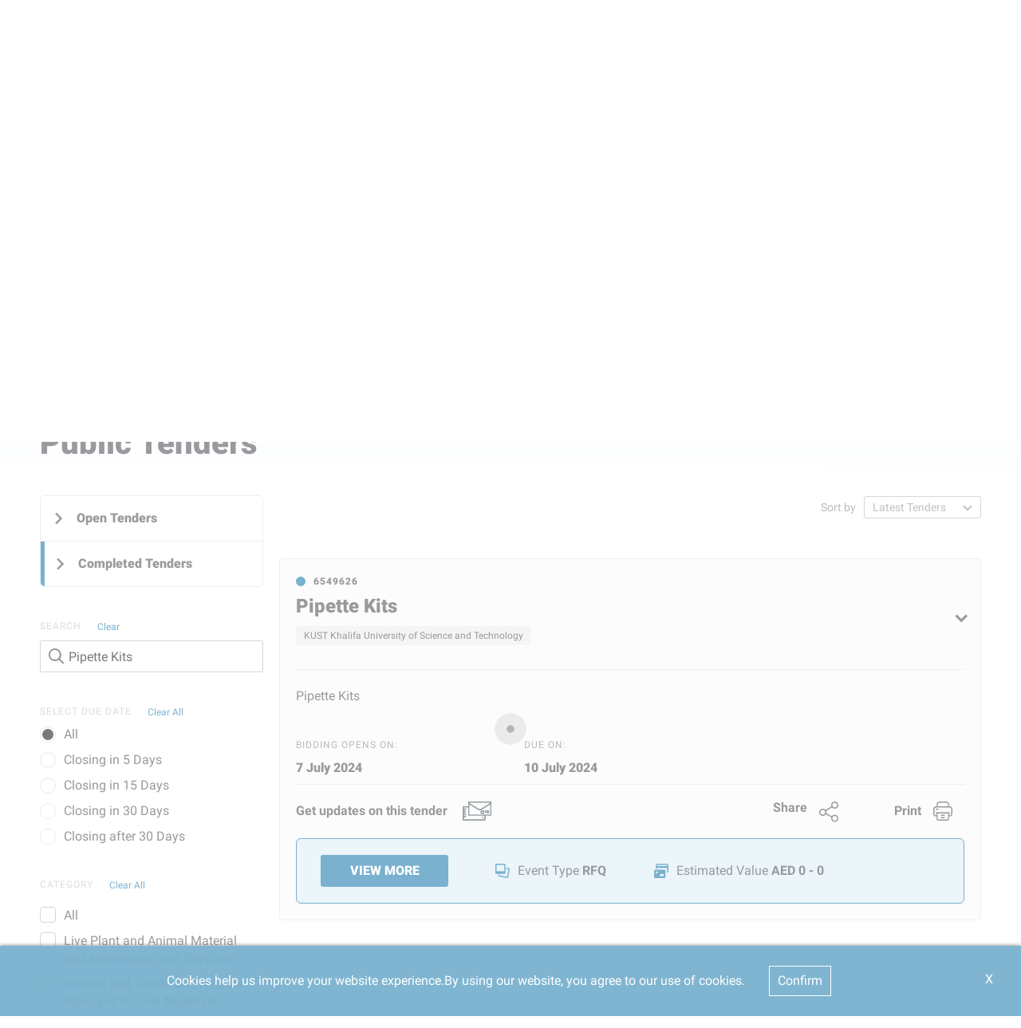

--- FILE ---
content_type: text/html; charset=utf-8
request_url: https://www.adgpg.gov.ae/en/For-Suppliers/Public-Tenders?id=410497?recommendedLimit=3
body_size: 11292
content:





<!DOCTYPE html>
<!--[if lt IE 7]>      <html class="no-js lt-ie9 lt-ie8 lt-ie7"> <![endif]-->
<!--[if IE 7]>         <html class="no-js lt-ie9 lt-ie8"> <![endif]-->
<!--[if IE 8]>         <html class="no-js lt-ie9"> <![endif]-->
<!--[if gt IE 8]><!-->
<html class="no-js" lang="en" >
<!--<![endif]-->
<head>    
<link href="/-/media/Extension-Themes/ex-core/styles/jquery-ui-datepicker-min.css" rel="stylesheet" /><link href="/-/media/Themes/AlMaqtaa/AlMaqtaa/AlMaqtaa/styles/ext-components-styles-min_.css" rel="stylesheet" /><link href="/-/media/Themes/AlMaqtaa/AlMaqtaa/AlMaqtaa/styles/announcement.css" rel="stylesheet" /><link href="/-/media/Themes/AlMaqtaa/AlMaqtaa/AlMaqtaa/styles/components-map.css" rel="stylesheet" /><link href="/-/media/Themes/AlMaqtaa/AlMaqtaa/AlMaqtaa/styles/components-maqta__7.css" rel="stylesheet" /><link href="/-/media/Themes/AlMaqtaa/AlMaqtaa/AlMaqtaa/styles/components-Popup-ext.css" rel="stylesheet" /><link href="/-/media/Themes/AlMaqtaa/AlMaqtaa/AlMaqtaa/styles/TPN-announcement-20.css" rel="stylesheet" /><link href="/-/media/Themes/AlMaqtaa/AlMaqtaa/AlMaqtaa/styles/components-ex-tenders_.css" rel="stylesheet" />    
    


    <title>Public Tenders</title>




<link href="https://www.adgpg.gov.ae:443/-/media/Project/AlMaqtaa/AlMaqtaa/Icons/favicon-32x32.png" rel="shortcut icon" />


<meta content="Public Tenders"  property="og:title" /><meta content="https://www.adgpg.gov.ae/For Suppliers/Public Tenders"  property="og:url" />





<meta content="Public Tenders"  property="twitter:title" /><meta content="summary_large_image"  property="twitter:card" />

    <meta name="viewport" content="width=device-width, initial-scale=1"/>
<div class="component plain-html">
    <div class="component-content">
<!-- Google Tag Manager --><script>(function(w,d,s,l,i){w[l]=w[l]||[];w[l].push({'gtm.start':new Date().getTime(),event:'gtm.js'});var f=d.getElementsByTagName(s)[0],j=d.createElement(s),dl=l!='dataLayer'?'&l='+l:'';j.async=true;j.src='https://www.googletagmanager.com/gtm.js?id='+i+dl;f.parentNode.insertBefore(j,f);})(window,document,'script','dataLayer','GTM-M4LJVZP');</script><!-- End Google Tag Manager -->    </div>
</div><div class="component plain-html">
    <div class="component-content">
<script async src='https://www.googletagmanager.com/gtag/js?id=UA-214718466-19'></script><script>window.dataLayer = window.dataLayer || [];function gtag(){dataLayer.push(arguments);}gtag('js', new Date());gtag('config', 'UA-214718466-19');</script>    </div>
</div>
	
</head>
<body class="default-device bodyclass">
     
    
    
<!-- #wrapper -->
<div id="wrapper">
    <!-- #header -->
    <header>
        <div id="header" class="">
            

<div class="component content ex-header d-flex position-fixed">
    <div class="component-content">
<div class="ex-header__wrapper d-flex flex-row  p-0 w-100 position-relative"><div class="ex-header__left-section position-relative d-flex flex-row align-items-center justify-content-start h-100"><a class="ex-header__left-section__side-menu-nav  d-flex align-items-center justify-content-center" id="sidebarCollapse"><div class="menu-icon hamburger hamburger--collapse"><div class="hamburger-box"><div class="hamburger-inner"></div></div></div></a><div><nav class="sidemenu position-fixed" id="sidebar" data-scrollbar="true"><div class="sidemenu__header d-flex justify-content-end align-items-center"><span class="lang-switch lang-switch--small-screen d-md-block d-lg-none">






<div class="component language-switcher-wrapper">
    <div class="component-content">



                <div class="link clearfix language-switcher " data-language-code="ar" data-country-code="">
                        <a href="/ar-AE/For-Suppliers/Public-Tenders?id=410497%3frecommendedLimit%3d3" title=عربي tabindex="-1">عربي</a>


                </div>
    </div>
</div>
</span><span class="d-lg-none d-md-none d-sm-block">


        <!-- LoginHeader - Anonymous - User Management -->
        <a class="ex-header__right-section__icon-wrp ex-header__right-section__icon-wrp--small d-flex align-items-center justify-content-end position-relative" data-settings="login" href="javascript:void(0);">
            <div class="logged-out-icon">
                <i class="icon-single-neutral"></i>
            </div>
        </a>
        <div class="settings-wrp position-fixed px-4" data-scrollbar="true">
            <i class="settings-wrp__close icon-remove position-absolute" data-settings="true"></i>
            <div class="login-section-wrap">
                <div class="settings-wrp__section mt-6 d-block pt-9 mt-6">
                    <!-- without login Panel Wrap -->
                    <div class="login-btn-wrap">
                        <!-- your code with form input button -->
<form action="/identity/externallogin?authenticationType=TAMMOAuth&amp;ReturnUrl=%2fidentity%2fexternallogincallback%3fReturnUrl%3d%252fen%252fFor-Suppliers%252fPublic-Tenders%26sc_site%3dAlMaqtaa%26authenticationSource%3dDefault&amp;sc_site=AlMaqtaa" method="post">                                <button type="submit" class="skip-contrast d-block bg-transparent w-100 p-0">
                                    <img src="/-/media/Project/AlMaqtaa/AlMaqtaa/Header/UAEPassEn.svg" alt="" style="margin: 0px 0px" />
                                </button>
</form>                    </div>
                </div>
            </div>
        </div>

    


</span><span class="d-lg-none d-md-none d-sm-block"><a class="ex-header__right-section__icon-wrp ex-header__right-section__icon-wrp--small d-flex align-items-center justify-content-end position-relative" data-settings="setting" href="javascript:void(0);"><i class="icon-cog"></i><div class="ex-header__right-section__icon-wrp__overlay position-fixed"></div></a></span></div><div>    <div class="component navigation navigation-title">
        <div class="component-content">
            <nav>
<ul class="clearfix">
        <li class=" level1 submenu item0 odd first rel-level1">
<div class="navigation-title field-navigationtitle"><a title="For Suppliers" href="/For-Suppliers">For Suppliers</a></div><ul class="clearfix">
        <li class=" level2 item0 odd first rel-level2">
<div class="navigation-title field-title"><a title="Featured Suppliers" href="/For-Suppliers/Featured-Suppliers">Featured Suppliers</a></div>
        </li>
        <li class=" level2 item1 even rel-level2">
<div class="navigation-title field-title"><a title="Public Tenders" href="/For-Suppliers/Public-Tenders">Public Tenders</a></div>
        </li>
        <li class=" level2 item2 odd last rel-level2">
<div class="navigation-title field-title"><a title="Documents &amp; Forms" href="/For-Suppliers/Documents-and-Forms">Documents &amp; Forms</a></div>
        </li>
</ul>

        </li>
        <li class=" level1 submenu item1 even rel-level1">
<div class="navigation-title field-navigationtitle"><a title="Trading With Government" href="/Trading-With-Government">Trading With Government</a></div><ul class="clearfix">
        <li class=" level2 item0 odd first rel-level2">
<div class="navigation-title field-title"><a title="Participating in Tenders" href="/Trading-With-Government/Participating-in-Tenders">Participating in Tenders</a></div>
        </li>
        <li class=" level2 item1 even last rel-level2">
<div class="navigation-title field-title"><a title="Becoming a Registered Supplier" href="/Trading-With-Government/Becoming-a-Registered-Supplier">Becoming a Registered Supplier</a></div>
        </li>
</ul>

        </li>
        <li class=" level1 item2 odd rel-level1">
<div class="navigation-title field-navigationtitle"><a title="For Government" href="/For-Government">For Government</a></div>
        </li>
        <li class=" level1 item3 even rel-level1">
<div class="navigation-title field-title"><a title="ContactUs" href="/ContactUs">Contact Us</a></div>
        </li>
        <li class=" level1 item4 odd last rel-level1">
<div class="navigation-title field-navigationtitle"><a title="FAQs" href="/FAQs">Frequently Asked Questions</a></div>
        </li>
</ul>

            </nav>
        </div>
    </div>
</div></nav><div class="overlay"></div></div><ul class="ex-header__left-section__logo-menu d-flex  m-0 high-contrast--forced"><li><a class="skip-contrast" href="/en"><img src="/-/media/Project/AlMaqtaa/AlMaqtaa/Header/ADGPG-V2.png"></img></a></li></ul></div><div class="ex-header__right-section  flex-grow-1 d-flex flex-row align-items-center justify-content-end h-100"><ul class="ex-header__right-section__upper-navigation-menu d-none d-xl-flex align-items-center text-uppercase m-0"><li class="d-flex align-items-stretch flex-fill "><div class="field-link"><a data-variantitemid="{5F799187-817E-43A5-9788-814115961C02}" class="font-weight-boldest" href="/en/For-Suppliers/Featured-Suppliers" data-variantfieldname="Link">For Suppliers</a></div></li><li class="d-flex align-items-stretch flex-fill "><div class="field-link"><a data-variantitemid="{E9FA5F45-8871-44FA-B335-CBE0391C5E71}" class="font-weight-boldest" href="/Trading-With-Government" data-variantfieldname="Link">Trading with Government</a></div></li><li class="d-flex align-items-stretch flex-fill "><div class="field-link"><a data-variantitemid="{2B82AE46-2DE7-4F5D-83E7-E672C33CDAD8}" class="font-weight-boldest" href="/for-government/government-overview" data-variantfieldname="Link">For Government</a></div></li><li class="d-flex align-items-stretch flex-fill "><div class="field-link"><a data-variantitemid="{86006481-094D-4A8A-A2A8-04D5A79C8FC7}" class="font-weight-boldest" href="/en/Login-Pages/Login" data-variantfieldname="Link">Sign Up</a></div></li><li class="d-flex align-items-stretch flex-fill "><div class="field-link"><a data-variantitemid="{5F1B280C-6818-4529-9E6D-4B5DEF2B0BFC}" class="font-weight-boldest" href="/en/ContactUs" data-variantfieldname="Link">Contact Us</a></div></li><div class="navigation-marker"></div></ul>






<div class="component language-switcher-wrapper font-weight-boldest ex-header__right-section__lang-switch d-none d-lg-flex align-items-center justify-content-center position-relative stretched-link-field">
    <div class="component-content">



                <div class="link clearfix language-switcher " data-language-code="ar" data-country-code="">
                        <a href="/ar-AE/For-Suppliers/Public-Tenders?id=410497%3frecommendedLimit%3d3" title=عربي tabindex="-1">عربي</a>


                </div>
    </div>
</div>
<a class="search ex-header__right-section__icon-wrp ex-header__right-section__icon-wrp--sep ex-header__right-section__search-icon search-bar d-flex align-items-center justify-content-center position-relative" id="hide" href="javascript:void(0);"><i class="icon-search"></i></a><div class="search ex-header__right-section__search-dismiss" id="show"><i class="icon-remove"></i></div>
<div class="component search-box horizontal" data-properties='{"endpoint":"/en/sxa/search/results/","suggestionEndpoint":"/en/sxa/search/suggestions/","suggestionsMode":"ShowSearchResultsAsPredictions","resultPage":"/en/Search-Result","targetSignature":"","v":"{752C6D75-49C3-4EAE-8D64-13B9989DCD89}","s":"{E6C45591-13D0-4176-AE0B-C88C87C34329}","p":5,"l":"en","languageSource":"CurrentLanguage","searchResultsSignature":"searchresultnouser","itemid":"{FB710E56-5084-4844-B832-E64184C5736D}"}'>
    <div class="component-content">
        
                <label for="textBoxSearch">
                    Search textbox label
                </label>
                <input type="text" class="search-box-input" autocomplete="off" name="textBoxSearch" placeholder="Search here..." />
    </div>
</div>



        <!-- LoginHeader - Anonymous - User Management -->
        <a class="ex-header__right-section__icon-wrp d-lg-flex d-md-flex d-sm-none align-items-center justify-content-center position-relative" data-settings="login" href="javascript:void(0);">
            <div class="logged-out-icon">
                <i class="icon-single-neutral"></i>
            </div>
        </a>
        <div class="settings-wrp position-fixed px-4" data-scrollbar="true">
            <i class="settings-wrp__close icon-remove position-absolute" data-settings="true"></i>
            <div class="login-section-wrap">
                <div class="settings-wrp__section mt-6 d-block pt-9 mt-6">
                    <!-- without login Panel Wrap -->
                    <div class="login-btn-wrap">
                        <!-- your code with form input button -->
<form action="/identity/externallogin?authenticationType=TAMMOAuth&amp;ReturnUrl=%2fidentity%2fexternallogincallback%3fReturnUrl%3d%252fen%252fFor-Suppliers%252fPublic-Tenders%26sc_site%3dAlMaqtaa%26authenticationSource%3dDefault&amp;sc_site=AlMaqtaa" method="post">                                <button type="submit" class="skip-contrast d-block bg-transparent w-100 p-0">
                                    <img src="/-/media/Project/AlMaqtaa/AlMaqtaa/Header/UAEPassEn.svg" alt="" style="margin: 0px 0px" />
                                </button>
</form>                    </div>
                </div>
            </div>
        </div>

    


<a class="ex-header__right-section__icon-wrp d-lg-flex d-md-flex d-sm-none align-items-center justify-content-center position-relative" data-settings="setting" href="javascript:void(0);"><i class="icon-cog"></i><div class="ex-header__right-section__icon-wrp__overlay position-fixed"></div></a><div class="settings-wrp position-fixed px-4" data-scrollbar="true"><i class="settings-wrp__close icon-remove position-absolute" data-settings="true"></i><div class="setting-section-wrap"><div class="settings-wrp__section mt-6"><header class="d-flex align-items-center mb-6"><i class="icon-accessibility-circle"></i><h6 class="mx-4">Accessibility</h6></header><div><div class="settings-wrp__section__block mb-4 d-none-ie"><div class="settings-wrp__section__block__label mb-2 text-uppercase tiny-text">Contrast settings</div><div class="settings-wrp__section__block__wrp rounded d-flex"><span class="settings-wrp__section__block__btn settings-wrp__section__block__btn--active font-weight-boldest w-100 d-flex align-items-center justify-content-center text-uppercase tiny-text cursor-pointer" data-contrast="color" data-activeclass="settings-wrp__section__block__btn--active"><div>Color</div></span><span class="settings-wrp__section__block__btn font-weight-boldest w-100 d-flex align-items-center justify-content-center text-uppercase tiny-text cursor-pointer" data-contrast="high" data-activeclass="settings-wrp__section__block__btn--active"><div>High Contrast</div></span></div></div><div class="settings-wrp__section__block mb-7"><div class="settings-wrp__section__block__label mb-2 text-uppercase tiny-text">Text Settings</div><div class="settings-wrp__section__block__wrp rounded d-flex"><span class="settings-wrp__section__block__btn font-weight-boldest w-100 d-flex align-items-center justify-content-center text-uppercase tiny-text cursor-pointer" data-zoom="out" data-activeclass="settings-wrp__section__block__btn--current"><div>Smaller</div></span><span class="settings-wrp__section__block__btn settings-wrp__section__block__btn--current font-weight-boldest w-100 d-flex align-items-center justify-content-center text-uppercase tiny-text cursor-pointer" data-zoom="origin" data-activeclass="settings-wrp__section__block__btn--current"><div>Default</div></span><span class="settings-wrp__section__block__btn font-weight-boldest w-100 d-flex align-items-center justify-content-center text-uppercase tiny-text cursor-pointer" data-zoom="in" data-activeclass="settings-wrp__section__block__btn--current"><div>Bigger</div></span></div></div></div></div><hr></hr><div class="settings-wrp__section d-none-ie d-none-rtl"><header class="d-flex align-items-center mb-6"><i class="icon-sphere"></i><h6 class="mx-4">Languages</h6></header><div><div class="settings-wrp__section__block mb-8"><div class="settings-wrp__section__block__label mb-2 text-uppercase tiny-text">Google Translate</div><div class="google_translate_widget" id="google_translate_element_1"></div></div></div></div></div></div></div></div>    </div>
</div>


<div class="component content">
    <div class="component-content">
<div class="ex-inner-header  position-relative d-flex flex-column justify-content-end" style="background-image: url(&#39;/-/media/Project/AlMaqtaa/AlMaqtaa/Rectangle.svg&#39;)"><div class="info-section info-section--border position-relative"><div class="container"><div class="row"><div class="page-breadcrumb-v2 col-12"><div class="breadcrumb-toggler d-lg-none d-md-none d-sm-flex align-items-center" role="button"><i class="icon-arrow-next mr-4"></i><span class="caption">Back</span></div><li class="breadcrumb-toggler breadcrumb-toggler--dots breadcrumb-item d-lg-none d-md-inline-block d-sm-none position-relative" role="button"><a>...</a></li>
<div class="component breadcrumb navigation-title">
    <div class="component-content">
        <nav>
            <ol>
                    <li class="breadcrumb-item home">
<div class="navigation-title field-navigationtitle"><a title="Home" href="/">Home</a></div>                            <span class="separator">/</span>
                    </li>
                    <li class="breadcrumb-item ">
<div class="navigation-title field-navigationtitle"><a title="For Suppliers" href="/For-Suppliers">For Suppliers</a></div>                            <span class="separator">/</span>
                    </li>
                    <li class="breadcrumb-item last">
<div class="navigation-title field-title"><a title="Public Tenders" href="/For-Suppliers/Public-Tenders">Public Tenders</a></div>                            <span class="separator">/</span>
                    </li>
            </ol>
        </nav>
    </div>
</div>
</div><div class="col-12"><div class="font-weight-bold field-subtitle"></div><div class="page-title title"><h1 class="font-weight-boldest field-title">Public Tenders</h1></div></div></div></div></div></div>    </div>
</div>

        </div>
    </header>
    <!-- /#header -->
    <!-- #content -->
    <main>
        <div id="content" class="">
            



<div class="component row-splitter">
        <div class=" p-0">
            <div >
                
<div class="component content p-0">
    <div class="component-content">
    </div>
</div>

            </div>
        </div>
        <div class=" p-0">
            <div >
                
            </div>
        </div>
</div>

<div class="component content">
    <div class="component-content">
<div class="container"><div class="row"><div class="col-lg-12"><div class="ex-loader ex-loader--fixed d-flex justify-content-center align-items-center  " data-animation-type="sync" data-animation-duration="200" data-svg-url=""><div class="ex-loader__loader "><span></span><span></span></div></div></div></div></div>    </div>
</div>

<div class="container">
    <div class="row ex-tenders">
        <div class="col-lg-3">
            <!-- Your code goes here -->
            <div class="nav-status">
                <ul class="nav-filter mb-7">
                    <li>
                        <a data-tenderFilter="OPEN" class="active" data="tenderfilter" href="#" data-fancybox-close>
                            <span class="icon rotated-element icon-arrow-small-right disable-pointer mx-1"></span><span>
                                Open Tenders
                            </span>
                        </a>
                    </li>

                    <li>
                        <a data-tenderFilter="COMPL" href="#" data-fancybox-close>
                            <span class="icon rotated-element icon-arrow-small-right disable-pointer mx-1"></span><span>
                                Completed Tenders
                            </span>
                        </a>
                    </li>
                </ul>
            </div>
            <div class="row ex-sitecore-form">
                <div class="col-md-12">
                    <div class="search-filters">
                        <div class="ex-sitecore-form__input">
                            <div class="d-flex  align-items-center mb-2">
                                <div>
                                    <label class="ex-sitecore-form__label">
                                        SEARCH
                                    </label>
                                </div>
                                <div>
                                    <a href="#" class="ex-sitecore-form__link mx-4 clearSearch">
                                        Clear
                                    </a>
                                </div>
                            </div>
                            <div id="tender-search" class="position-relative">
                                <input type="text" placeholder='search here'>
                                <i class="icon-search"></i>
                            </div>
                        </div>
                    </div>
                    <div class="sorting-filters">
                        <div class="ex-sitecore-form__input mt-7  pr-5">
                            <div class="d-flex  align-items-center mb-2">
                                <div>
                                    <label class="ex-sitecore-form__label">
                                        Select Due Date
                                    </label>
                                </div>
                                <div>
                                    <a href="#" class="ex-sitecore-form__link mx-4 clearDuedate">
                                        Clear All
                                    </a>
                                </div>
                            </div>
                            <div class="d-flex align-items-center mb-2">
                                <div>
                                    <div class="ex-sitecore-form__input__radiobox ">
                                        <input type="radio" name="dueDate" id="CLOSE_IN_0D" checked=""
                                               value="">
                                        <label for="CLOSE_IN_0D"></label>
                                    </div>
                                </div>
                                <div>
                                    <label class="ex-sitecore-form__input__label" for="CLOSE_IN_0D">All</label>
                                </div>
                            </div>
                            <div class="d-flex align-items-center mb-2">
                                <div>
                                    <div class="ex-sitecore-form__input__radiobox ">
                                        <input type="radio" name="dueDate" id="CLOSE_IN_5D"
                                               value="CLOSE_IN_5D">
                                        <label for="CLOSE_IN_5D"></label>
                                    </div>
                                </div>
                                <div>
                                    <label class="ex-sitecore-form__input__label" for="CLOSE_IN_5D">Closing in 5 Days</label>
                                </div>
                            </div>
                            <div class="d-flex align-items-center mb-2">
                                <div>
                                    <div class="ex-sitecore-form__input__radiobox ">
                                        <input type="radio" name="dueDate" id="CLOSE_IN_15D"
                                               value="CLOSE_IN_15D">
                                        <label for="CLOSE_IN_15D"></label>
                                    </div>
                                </div>
                                <div>
                                    <label class="ex-sitecore-form__input__label" for="CLOSE_IN_15D"> Closing in 15 Days</label>
                                </div>
                            </div>
                            <div class="d-flex  align-items-center mb-2">
                                <div>
                                    <div class="ex-sitecore-form__input__radiobox ">
                                        <input type="radio" name="dueDate" id="CLOSE_IN_30D"
                                               value="CLOSE_IN_30D">
                                        <label for="CLOSE_IN_30D"></label>
                                    </div>
                                </div>
                                <div>
                                    <label class="ex-sitecore-form__input__label" for="CLOSE_IN_30D">Closing in 30 Days</label>
                                </div>
                            </div>
                            <div class="d-flex  align-items-center mb-2">
                                <div>
                                    <div class="ex-sitecore-form__input__radiobox ">
                                        <input type="radio" name="dueDate" id="CLOSE_AFT_30D"
                                               value="CLOSE_AFT_30D">
                                        <label for="CLOSE_AFT_30D"></label>
                                    </div>
                                </div>
                                <div>
                                    <label class="ex-sitecore-form__input__label" for="CLOSE_AFT_30D">
                                        Closing after 30 Days
                                    </label>
                                </div>
                            </div>
                        </div>
                        <div class="ex-sitecore-form__input mt-7  pr-5 ">
                            <div class="d-flex  align-items-center mb-4">
                                <div>
                                    <label class="ex-sitecore-form__label">
                                        CATEGORY
                                    </label>
                                </div>
                                <div>
                                    <a href="#" class="ex-sitecore-form__link mx-4 clearALLLnk">
                                        Clear All
                                    </a>
                                </div>
                            </div>
                            <div class="listCategories"></div>
                            <div class="d-flex  align-items-top ">
                                <a href="#" class="ex-sitecore-form__link showmoreLnk">
                                    Show More
                                </a>
                                <a href="#" class="ex-sitecore-form__link showlessLnk">
                                    Show Less
                                </a>
                            </div>
                        </div>
                        <div class="ex-sitecore-form__input mt-7  pr-5 ">
                            <div class="d-flex  align-items-center mb-4">
                                <div>
                                    <label class="ex-sitecore-form__label">
                                        ENTITIES
                                    </label>
                                </div>
                                <div>
                                    <a href="#" class="ex-sitecore-form__link mx-4 clearALLLnk">Clear All</a>
                                </div>
                            </div>
                            <div class="listEntities"></div>

                            <div class="d-flex  align-items-top ">
                                <a href="#" class="ex-sitecore-form__link showmoreLnk">
                                    Show More
                                </a>
                                <a href="#" class="ex-sitecore-form__link showlessLnk">
                                    Show Less
                                </a>
                            </div>
                        </div>
                    </div>
                </div>
            </div>
        </div>
        <div class="col-lg-9 component-tender-wrap">
            <div class="d-none">
                <div id="tender-list-API">https://tammdevcm1.tamm.abudhabi/SCAPI/ADGEs/AlMaqtaa/Tender/List</div>
            </div>
            <div class="row mb-lg-8 mt-lg-0 mb-sm-4 mt-sm-4">
                <div class="col-md-12">
                    <div class=" align-content-start d-flex ">
                        <a data-fancybox data-src="#dialog-status" href="javascript:;"
                           class="button button--secondary button--small my-2 button-status align-self-center align-items-center">
                            <span class="icon-picture-polaroid"></span> <span class="mx-2">

                                Browse Status
                            </span>
                        </a>
                        <a data-fancybox data-src="#dialog-filter" href="javascript:;"
                           class="mx-2 button button--secondary button--small my-2 button-filter align-self-center align-items-center">
                            <span class="icon-filter-filled"></span>
                            <span class=" mx-2">
                                Filter
                            </span>
                        </a>
                    </div>
                </div>
                <div class="col-md-12">
                    <div class="d-flex justify-content-between flex-lg-row flex-md-column flex-sm-column">

                        <div>
                            <p class="caption  text-black-50 hide-print" id="resultIndicator">
                                
                            </p>
                        </div>
                        <div class="ex-sitecore-form">
                            <div class="sorting-filters-sort-filter sorting-filters--select  hide-print">
                                <p class="caption  text-black-50 m-0 mx-2 d-flex align-items-center">
                                    Sort by 
                                </p>
                                <div class="dropdown-list-arrow position-relative">
                                    <select class="sortingFilters" data-val="true">

                                        <option value="LAST_CREATED" selected>
                                            Latest Tenders
                                        </option>
                                        <option value="FIRST_CREATED">
                                            Oldest Tenders
                                        </option>
                                        <option value="FIRST_DUEDATE">
                                            Earliest due date
                                        </option>
                                        <option value="LAST_DUEDATE">
                                            Farthest due date
                                        </option>
                                    </select>
                                </div>
                            </div>
                        </div>
                    </div>
                </div>
            </div>

            <div id="loaderDiv">
                
            </div>
            <div id="no-result">
                
            </div>
            <div id="no-listing-result">
                <div class="ex-sxa-components">
<h3 class="pt-3 pb-4">No  Tenders Available To Display</h3>
<p class="pt-3 pb-4"><a class="button button--secondary button--medium my-2 text-decoration-none" href="~/link.aspx?_id=721E457388874820A592D15B508BE57C&amp;_z=z">GO BACK TO HOME PAGE</a></p>
</div>
            </div>
            <div id="call-error">
                
            </div>
            <div class="ex-tenders--listing">


            </div>
            <div class="row hide-print">
                <div class="col-12 ">
                    <div class="d-flex justify-content-center">
                        <a href="javascript:;" id="load-more-tender" class="button button--secondary mt-9">
                            LOAD MORE
                            <span class="icon icon-loadmore"></span>
                        </a>
                    </div>
                </div>
            </div>
        </div>
    </div>
</div>
<div style="display: none;" class="filter_template">
    <div class="d-flex  align-items-top mb-2">
        <div>
            <div class=" ex-sitecore-form__input__checkbox ex-sitecore-form__input__checkbox--dark">
                <input type="checkbox" {%_filter_checked%} id="{%_filter_id%}" value="{%_filter_value%}">
                <label for="{%_filter_id%}"></label>
            </div>
        </div>
        <div>
            <label class="ex-sitecore-form__input__label" for="{%_filter_id%}">{%_filter_Title%}</label>
        </div>
    </div>
</div>
<div class="d-none">
    <div class="dialog-component  d-inline-flex flex-column p-0 rounded" id="dialog-filter">
        <header class="dialog-component__header d-flex align-items-center p-4">
            <h4 class="text-capitalize  font-weight-boldest">
                Filter
            </h4>
        </header>
        <div class="dialog-component__message">
            <div class="container">
                <div class="row">
                    <div class="col-12">
                        <div class="ex-tenders px-1 py-4 ex-sitecore-form"></div>
                    </div>
                </div>

            </div>
        </div>
        <div class="dialog-component__footer d-flex justify-content-start align-items-center border-top mt-0 p-4 mx-0 mb-0">
            <div class="row">
                <div class="col-12">
                    <div class="d-flex  align-items-center">
                        <div>
                            <a class="button button--primary button--medium" id="applyFilters" href="javascript:;">
                                Apply
                            </a>
                        </div><div>
                            <a class="grey-900 mx-7 " data-fancybox-close href="javascript:;">
                                <u>
                                    Cancel
                                </u>
                            </a>
                        </div>
                    </div>
                </div>
            </div>
        </div>
    </div>
    <div class="dialog-component  d-inline-flex flex-column p-0 rounded" id="dialog-status">
        <header class="dialog-component__header d-flex align-items-center p-4">
            <div class="row">
                <div class="col-12">
                    <div class="">
                        <h4 class="text-capitalize  font-weight-boldest">
                            Browse Status
                        </h4>
                    </div>
                </div>
            </div>

        </header>
        <div class="dialog-component__message">
            <div class="container">
                <div class="row">
                    <div class="col-12 ">
                        <div class="ex-tenders px-1 py-4"></div>
                    </div>
                </div>
            </div>
        </div>
        <div class="dialog-component__footer d-flex justify-content-start align-items-center">
        </div>
    </div>
</div>
<script type="text/javascript">
    document.Lookups = '[{"Key":"Active-Tenders","Value":"Active Tenders"},{"Key":"Almaqtaa-Active-Tenders-ViewAll","Value":"View All"},{"Key":"Almaqtaa-empty-Tenders","Value":"Tenders Coming Soon. Please subscribe for tender alerts or visit again."},{"Key":"Almaqtaa-empty-TendersCategories","Value":"Tenders Coming Soon. Please subscribe for tender alerts or visit again"},{"Key":"Almaqtaa-read-more","Value":"View Tenders"},{"Key":"Almaqtaa-Tender-label-Homepage","Value":"Tenders"},{"Key":"AlMaqtaa-View-Details","Value":"VIEW DETAILS"},{"Key":"Button_ComingSoon","Value":"Coming Soon"},{"Key":"Button_Download","Value":"Download"},{"Key":"Button_getUpdates","Value":"Get updates on this tender"},{"Key":"Button_Participate","Value":"Participate Now"},{"Key":"Button_print","Value":"Print"},{"Key":"Button_Share","Value":"Share"},{"Key":"Button_Subscribe","Value":"Subscribe"},{"Key":"Button_viewmore","Value":"View More"},{"Key":"Category","Value":"Category"},{"Key":"DueDate_Label","Value":"Due Date"},{"Key":"Field_Bidding_Date","Value":"BIDDING OPENS ON"},{"Key":"Field_Category","Value":"CATEGORY"},{"Key":"Fiels_Closing_Date","Value":"Due On"},{"Key":"Field_Due_Date","Value":"DUE ON"},{"Key":"Field_Estimated_Value","Value":"Estimated Value"},{"Key":"Field_Event_Type","Value":"Event Type"},{"Key":"Fiels_Issue_Date","Value":"Bidding Opens On"},{"Key":"Fiels_Status","Value":"Status"},{"Key":"Field_Tender_Id","Value":"Tender ID"},{"Key":"Field_Tender_Number","Value":"Tender Number"},{"Key":"Filter_All","Value":"All"},{"Key":"Filter_Category_Label","Value":"CATEGORY"},{"Key":"Filter_Clear_All","Value":"Clear All"},{"Key":"Filter_Clear_Only","Value":"Clear"},{"Key":"CLOSE_AFT_30D","Value":"Closing after 30 Days"},{"Key":"CLOSE_IN_15D","Value":"Closing in 15 Days"},{"Key":"CLOSE_IN_30D","Value":"Closing in 30 Days"},{"Key":"CLOSE_IN_5D","Value":"Closing in 5 Days"},{"Key":"CLOSE_IN_ALL","Value":"All"},{"Key":"Filter_Complete_Tenders","Value":"Completed Tenders"},{"Key":"Filter_DueDate_Label","Value":"Select Due Date"},{"Key":"Filter_Entities_Label","Value":"ENTITIES"},{"Key":"Filter_Open_Tenders","Value":"Open Tenders"},{"Key":"Filter_Select_All","Value":"Select All"},{"Key":"Filter_Show_Less","Value":"Show Less"},{"Key":"Filter_Show_More","Value":"Show More"},{"Key":"COMPL","Value":"COMPLETED"},{"Key":"OPEN","Value":"OPEN"},{"Key":"Label_Button_Browse_Status","Value":"Browse Status"},{"Key":"Label_Button_Filter","Value":"Filter"},{"Key":"Label_Cancel_Unsubscribe","Value":"No, I changed my mind"},{"Key":"Label_Closing_In","Value":"Closing in "},{"Key":"Label_Continue_Current_Tenders","Value":"CONTINUE TO CURRENT TENDERS"},{"Key":"Label_Days","Value":"Days"},{"Key":"Label_downloads_size","Value":"KB"},{"Key":"Label_downloads_size_byte","Value":"B"},{"Key":"Label_downloads_title","Value":"Downloads"},{"Key":"Label_Load_More","Value":"LOAD MORE"},{"Key":"Label_Manage_Email_Notifications","Value":"Manage Email Notifications"},{"Key":"Label_popup_btn_Apply","Value":"Apply"},{"Key":"Label_popup_btn_Cancel","Value":"Cancel"},{"Key":"Label_popup_Filter","Value":"Filter"},{"Key":"Label_popup_Status","Value":"Browse Status"},{"Key":"Label_recommended_tenders","Value":"Recommended Tenders"},{"Key":"Label_Search","Value":"SEARCH"},{"Key":"Label_Unsubscribe","Value":"UNSUBSCRIBE"},{"Key":"Msg_Captcha_Error","Value":"An Expected Error occured - Captcha"},{"Key":"Msg_Error","Value":"Error"},{"Key":"Msg_Internal_Server_Error","Value":"An Expected Error occured"},{"Key":"Msg_Missing_Datasource","Value":"Component Missed the datasource , please specify the datasource  "},{"Key":"Msg_Missing_Id_Message","Value":"This Page cannot be opened without Id"},{"Key":"Msg_Success","Value":"Success"},{"Key":"Msg_Success_Message","Value":"Your Email Notifications Updated Successfully"},{"Key":"No-Results-Found","Value":"No Results Found"},{"Key":"Placeholder_Search","Value":"search here"},{"Key":"Please_select_a_category","Value":"Please select a category"},{"Key":"Please_select_a_date-Tender_search","Value":"Please select a date"},{"Key":"search","Value":"SEARCH"},{"Key":"Search-Tedner-Homepage-AllCategories","Value":"All Categories"},{"Key":"Search-Tedner-Homepage-selectedCategories","Value":"selected Categories"},{"Key":"Search-Tender-Homepage-Select-Category","Value":"Select Category"},{"Key":"select-all","Value":"select all"},{"Key":"Sort_Label","Value":"Sort by "},{"Key":"LAST_DUEDATE","Value":"Earliest due date"},{"Key":"Tender-Search-Text-Homepage","Value":"Be a part of the public sector ecosystem."},{"Key":"FIRST_DUEDATE","Value":"Farthest due date"},{"Key":"FIRST_CREATED","Value":"Oldest Tenders"},{"Key":"LAST_CREATED","Value":"Latest Tenders"}]'
</script>

<div class="component plain-html">
    <div class="component-content">
<!-- Google Tag Manager (noscript) --><noscript><iframe src='https://www.googletagmanager.com/ns.html?id=GTM-M4LJVZP' height='0' width='0' style='display:none;visibility:hidden'></iframe></noscript><!-- End Google Tag Manager (noscript) -->    </div>
</div>
        </div>
    </main>
    <!-- /#content -->
    <!-- #footer -->
    <footer>
        <div id="footer" class="">
            

<div class="component footer">
    <div class="component-content">
<div class="ex-footer-v2 pt-7"><div class="ex-footer-v2__usefullinks"><div class="container"><div class="row"><div class="d-flex justify-content-between flex-wrap flex-lg-nowrap d-lg-flex d-md-none d-sm-none w-100"><div class="col-lg-3 col-md-6 col-sm-12"><div class="tags font-weight-boldest text-uppercase mb-4 field-title">For Suppliers</div><ul><li class="field-link"><a href="/en/For-Suppliers/Featured-Suppliers" data-variantitemid="{F44B7993-5251-4A51-9838-61601606C44A}" data-variantfieldname="Link">Featured Suppliers</a></li><li class="field-link"><a href="/en/Trading-With-Government" data-variantitemid="{7583DF0D-5DF5-4651-A3F4-C247F53774FB}" data-variantfieldname="Link">Trading With Government</a></li><li class="field-link"><a href="/en/For-Suppliers/Public-Tenders" data-variantitemid="{72C131F3-EA93-4066-B7BC-C976A8660753}" data-variantfieldname="Link">Public Tenders</a></li><li class="field-link"><a href="/en/ContactUs" data-variantitemid="{1AE6DF91-F0E6-4F39-B6AA-4AC9B802ADBA}" data-variantfieldname="Link">Help Center For Suppliers</a></li><li class="field-link"><a href="/en/For-Suppliers/Documents-and-Forms" data-variantitemid="{4FA19807-4DED-4F3C-9F0E-39F67C2714DB}" data-variantfieldname="Link">Documents &amp; Forms</a></li></ul></div><div class="col-lg-3 col-md-6 col-sm-12"><div class="tags font-weight-boldest text-uppercase mb-4 field-title">Trading With Government</div><ul><li class="field-link"><a href="/en/Trading-With-Government/Participating-in-Tenders" data-variantitemid="{98876CA1-0A7E-49EE-A93D-91B7A3D9BA0B}" data-variantfieldname="Link">Participating in Tenders</a></li><li class="field-link"><a href="/en/Trading-With-Government/Becoming-a-Registered-Supplier" data-variantitemid="{48B254D2-1E8C-416C-849D-197D3424CB90}" data-variantfieldname="Link">Becoming a Registered Supplier</a></li></ul></div><div class="col-lg-3 col-md-6 col-sm-12"><div class="tags font-weight-boldest text-uppercase mb-4 field-title">Support</div><ul><li class="field-link"><a href="/en/ContactUs" data-variantitemid="{36772B36-FCEA-49FB-A2EB-300971B55404}" data-variantfieldname="Link">Help Center</a></li><li class="field-link"><a href="/en/ContactUs" data-variantitemid="{9353900B-9213-4F99-A7C0-9477DDA90876}" data-variantfieldname="Link">Contact Us</a></li></ul></div></div><div class="col-12 ex-footer-v2__usefullinks__accordion d-lg-none d-md-block d-sm-block w-100"><div class="accordion__item overflow-hidden"><div class="accordion__item__title d-flex justify-content-start align-items-center font-weight-bold"><i class="accordion__icon icon-arrow-small-right rotated-element mx-3"></i><div class="tags font-weight-boldest text-uppercase mb-4 mb-sm-0 field-title">For Suppliers</div></div><div class="mx-3"><ul><li class="field-link"><a href="/en/For-Suppliers/Featured-Suppliers" data-variantitemid="{F44B7993-5251-4A51-9838-61601606C44A}" data-variantfieldname="Link">Featured Suppliers</a></li><li class="field-link"><a href="/en/Trading-With-Government" data-variantitemid="{7583DF0D-5DF5-4651-A3F4-C247F53774FB}" data-variantfieldname="Link">Trading With Government</a></li><li class="field-link"><a href="/en/For-Suppliers/Public-Tenders" data-variantitemid="{72C131F3-EA93-4066-B7BC-C976A8660753}" data-variantfieldname="Link">Public Tenders</a></li><li class="field-link"><a href="/en/ContactUs" data-variantitemid="{1AE6DF91-F0E6-4F39-B6AA-4AC9B802ADBA}" data-variantfieldname="Link">Help Center For Suppliers</a></li><li class="field-link"><a href="/en/For-Suppliers/Documents-and-Forms" data-variantitemid="{4FA19807-4DED-4F3C-9F0E-39F67C2714DB}" data-variantfieldname="Link">Documents &amp; Forms</a></li></ul></div></div><div class="accordion__item overflow-hidden"><div class="accordion__item__title d-flex justify-content-start align-items-center font-weight-bold"><i class="accordion__icon icon-arrow-small-right rotated-element mx-3"></i><div class="tags font-weight-boldest text-uppercase mb-4 mb-sm-0 field-title">Trading With Government</div></div><div class="mx-3"><ul><li class="field-link"><a href="/en/Trading-With-Government/Participating-in-Tenders" data-variantitemid="{98876CA1-0A7E-49EE-A93D-91B7A3D9BA0B}" data-variantfieldname="Link">Participating in Tenders</a></li><li class="field-link"><a href="/en/Trading-With-Government/Becoming-a-Registered-Supplier" data-variantitemid="{48B254D2-1E8C-416C-849D-197D3424CB90}" data-variantfieldname="Link">Becoming a Registered Supplier</a></li></ul></div></div><div class="accordion__item overflow-hidden"><div class="accordion__item__title d-flex justify-content-start align-items-center font-weight-bold"><i class="accordion__icon icon-arrow-small-right rotated-element mx-3"></i><div class="tags font-weight-boldest text-uppercase mb-4 mb-sm-0 field-title">Support</div></div><div class="mx-3"><ul><li class="field-link"><a href="/en/ContactUs" data-variantitemid="{36772B36-FCEA-49FB-A2EB-300971B55404}" data-variantfieldname="Link">Help Center</a></li><li class="field-link"><a href="/en/ContactUs" data-variantitemid="{9353900B-9213-4F99-A7C0-9477DDA90876}" data-variantfieldname="Link">Contact Us</a></li></ul></div></div></div></div></div></div><div><div class="container"><div class="row flex-row-reverse justify-content-end"><div class="col-12"><div class="hr-1 my-6"></div></div><div class="col-lg-2 col-md-5 col-sm-12"><div class="ex-footer-v2__sociallinks"><div class="small-text label text-uppercase mb-3 field-display-name">FOLLOW US</div><ul><li><div class="ex-footer__fieldlink position-relative"><img src="/-/media/Project/AlMaqtaa/AlMaqtaa/Footer/Follow-Us-Icon/facebook.svg"></img><div class="field-targeturl"><a href="https://www.facebook.com/dgeabudhabi/" target="_blank" style="width:0" data-variantitemid="{CA824249-90CA-4A1A-BB44-905122BD0B49}" class="text-indent stretched-link overflow-hidden d-block" rel="noopener noreferrer" data-variantfieldname="TargetUrl">Go to Facebook</a></div></div></li><li><div class="ex-footer__fieldlink position-relative"><img src="/-/media/Project/AlMaqtaa/AlMaqtaa/Footer/Follow-Us-Icon/instagram.svg"></img><div class="field-targeturl"><a href="https://www.instagram.com/dgeabudhabi" target="_blank" style="width:0" data-variantitemid="{29A20A5D-1A78-4098-BF4C-DC181617E130}" class="text-indent stretched-link overflow-hidden d-block" rel="noopener noreferrer" data-variantfieldname="TargetUrl">dge</a></div></div></li><li><div class="ex-footer__fieldlink position-relative"><img src="/-/media/Project/AlMaqtaa/AlMaqtaa/Footer/Follow-Us-Icon/linkedin.svg"></img><div class="field-targeturl"><a href="https://www.linkedin.com/company/department-of-government-enablement" target="_blank" style="width:0" data-variantitemid="{64D99154-A3F9-4617-9649-C9979DD5A811}" class="text-indent stretched-link overflow-hidden d-block" rel="noopener noreferrer" data-variantfieldname="TargetUrl">Go to Linkedin</a></div></div></li><li><div class="ex-footer__fieldlink position-relative"><img src="/-/media/Project/AlMaqtaa/AlMaqtaa/Footer/Follow-Us-Icon/twitter.png"></img><div class="field-targeturl"><a href="https://twitter.com/dgeabudhabi" target="_blank" style="width:0" data-variantitemid="{94559796-F385-4979-AB22-863FB3ED33A4}" class="text-indent stretched-link overflow-hidden d-block" rel="noopener noreferrer" data-variantfieldname="TargetUrl">dgs</a></div></div></li><li><div class="ex-footer__fieldlink position-relative"><img src="/-/media/Project/AlMaqtaa/AlMaqtaa/Footer/Follow-Us-Icon/youtube.svg"></img><div class="field-targeturl"><a href="https://www.youtube.com/@dgeabudhabi/videos" target="_blank" style="width:0" data-variantitemid="{967ADD2D-E956-4FDC-8E2E-8907B198BF47}" class="text-indent stretched-link overflow-hidden d-block" rel="noopener noreferrer" data-variantfieldname="TargetUrl">Go to Youtube</a></div></div></li></ul></div></div><div class="col-12 d-lg-none d-md-block d-sm-block"><div class="hr-1 my-6"></div></div><section class="col-lg-1 col-md-2 col-sm-2"><div class="d-flex justify-content-center align-items-center h-100"><div class="hr-1 hr-1-v h-75"></div></div></section><div class="col-lg-2 col-md-5 col-sm-5"><div class="ex-footer-v2__logos d-flex flex-wrap flex-lg-nowrap justify-content-center"><div class="d-flex flex-column"><span class="label small-text text-uppercase mb-3 field-imagecaption">Powered By</span><div class="position-relative"><div class="d-inline-block position-relative"><img src="/-/media/Project/AlMaqtaa/AlMaqtaa/Footer/Logos/dge-vertical-logo.svg"></img><div class="field-targeturl"><a data-variantitemid="{573818A9-9981-4A75-B60F-99811EA29600}" target="_blank" rel="noopener noreferrer" class="text-indent overflow-hidden stretched-link d-block" href="https://www.tamm.abudhabi/" data-variantfieldname="TargetUrl">powered by</a></div></div></div></div></div></div><section class="col-lg-1 col-md-2 col-sm-2"><div class="d-flex justify-content-center align-items-center h-100"><div class="hr-1 hr-1-v h-75"></div></div></section><div class="col-lg-2 col-md-5 col-sm-5"><div class="ex-footer-v2__logos d-flex flex-wrap flex-lg-nowrap justify-content-center"><div class="d-flex flex-column"><span class="label small-text text-uppercase mb-3 field-imagecaption"></span><div class="position-relative"><div class="d-inline-block position-relative"><img src="/-/media/Project/AlMaqtaa/AlMaqtaa/Footer/Logos/THE-EMERATES-LOGO.svg"></img><div class="field-targeturl"><a data-variantitemid="{E7C8CB1D-CEC5-4F6C-9211-B91080EA2AB2}" target="_blank" rel="noopener noreferrer" class="text-indent overflow-hidden stretched-link d-block" href="https://www.nationbrand.ae/en/" data-variantfieldname="TargetUrl">national brand</a></div></div></div></div></div></div><div class="col-12"><div class="hr-1 my-6"></div></div></div></div></div><div class="ex-footer-v2__copyrights d-flex align-items-center pb-7"><div class="container"><div class="row flex-row-reverse justify-content-end"><div class="col-lg-6 col-md-12 col-sm-12"><div class="mb-4 mt-lg-0 mt-md-0 mt-sm-4"><ul class="d-flex"><li class="field-link"><a href="/en/Privacy-Pages/Terms-of-Use" data-variantitemid="{91E565E9-A79E-43F8-BA56-F5A354B9430B}" data-variantfieldname="Link">Terms of Use</a></li><li class="field-link"><a href="/en/Privacy-Pages/Privacy-Policy" data-variantitemid="{FA10312E-2B09-4ECA-B3B0-FE7C07D35F35}" data-variantfieldname="Link">Privacy Policy</a></li><li class="field-link"><a href="/en/Privacy-Pages/Disclaimer" data-variantitemid="{B79E7E0C-C44A-4BD7-AA40-85447B2148BD}" data-variantfieldname="Link">Disclaimer</a></li></ul></div><div class="caption mt-4 d-lg-block d-md-none d-sm-none field-copyright-message">&#169; 2025 Abu Dhabi Government. All rights reserved.</div></div></div><div class="row d-lg-none d-md-block d-sm-block"><div class="col-lg-6 col-md-12 col-sm-12"><div class="caption field-copyright-message">&#169; 2025 Abu Dhabi Government. All rights reserved.</div></div></div></div></div></div>    </div>
</div>

<div class="component plain-html">
    <div class="component-content">
<script id="feedbackcdn" src="https://www.tamm.abudhabi/journeys/resources/static/ui-lib/v2/components/GlobalCsatFeedbackJs/index.js" async></script>

<div id="feedbackHolder">
<div class='open-button-elements-container d-flex'>
<svg data-id='positive' width='140' height='140' viewBox='0 0 140 140' xmlns='http://www.w3.org/2000/svg' style='width: 29px;height: 48px; margin:0px 11px'>
<path data-id='positive' class='ui-lib-global-csat-feedback-js-form__emotions-button_default' d='M70 0a70 70 0 100 140A70 70 0 0070 0zm19 42a9 9 0 110 19 9 9 0 010-19zm-38 0a9 9 0 110 19 9 9 0 010-19zm55 49a42 42 0 01-72 0 5 5 0 118-5 33 33 0 0056 0 5 5 0 118 5z' fill='' fill-rule='evenodd' style='fill: white;'>
</path>
</svg>
<div class='open-button-feedback-label'>Feedback</div>
</div>
</div>
<style>
body .ui-lib-global-csat-feedback-js-open-button:hover .ui-lib-global-csat-feedback-js-open-button__wrapper {
    background: #0082ca;
}
body .ui-lib-global-csat-feedback-js-open-button {
    background: #0082ca;
}
body .ui-lib-global-csat-feedback-js-open-button .ui-lib-global-csat-feedback-js-open-button__wrapper {
    background: #0082ca;
}
body .ui-lib-global-csat-feedback-js-open-button:hover .ui-lib-global-csat-feedback-js-open-button__wrapper {
    background: #0082ca;
}
body .ui-lib-global-csat-feedback-js-open-button:nth-child(3) {
    display: none;
}
body .ui-lib-global-csat-feedback-js-open-button:nth-child(2) {
    display: none;
}

</style>    </div>
</div>
        </div>
    </footer>
    <!-- /#footer -->
</div>
<!-- /#wrapper -->

    



    <div class="privacy-warning permisive" style="">
            <div class='close'>

                <a onclick="XA.cookies.removeCookieWarning();">X</a>
            </div>
        <div class="info">
            Cookies help us improve your website experience.By using our website, you agree to our use of cookies.
        </div>
        <div class="submit">

            <a onclick="XA.cookies.createCookie(&#39;privacy-notification&#39;, 1, 365);XA.cookies.removeCookieWarning();">Confirm</a>
        </div>
    </div>

<script src="/-/media/Extension-Themes/ex-core/scripts/Core/lo-dash.js"></script><script src="/-/media/Extension-Themes/ex-core/scripts/Core/xaquery.js"></script><script src="/-/media/Extension-Themes/ex-core/scripts/Core/jquery-ui-datepicker.js"></script><script src="/-/media/Extension-Themes/ex-core/scripts/Core/jquery-ui-datepicker-locale.js"></script><script src="/-/media/Extension-Themes/ex-core/scripts/Core/xa.js"></script><script src="/-/media/Extension-Themes/ex-core/scripts/Core/typeahead10142019.js"></script><script src="/-/media/Extension-Themes/ex-core/scripts/Core/backbone-min.js"></script><script src="/-/media/Extension-Themes/ex-core/scripts/Maps/component-map.js"></script><script src="/-/media/Extension-Themes/ex-core/scripts/Search/component-location-service.js"></script><script src="/-/media/Extension-Themes/ex-core/scripts/Search/component-search.js"></script><script src="/-/media/Extension-Themes/ex-core/scripts/Search/component-search-ajax.js"></script><script src="/-/media/Extension-Themes/ex-core/scripts/Search/component-search-base-model.js"></script><script src="/-/media/Extension-Themes/ex-core/scripts/Search/component-search-base-view.js"></script><script src="/-/media/Extension-Themes/ex-core/scripts/Search/component-search-box05062020.js"></script><script src="/-/media/Extension-Themes/ex-core/scripts/Search/component-search-facet-data.js"></script><script src="/-/media/Extension-Themes/ex-core/scripts/Search/component-search-facet-dropdown.js"></script><script src="/-/media/Extension-Themes/ex-core/scripts/Search/component-search-facet-managed-range.js"></script><script src="/-/media/Extension-Themes/ex-core/scripts/Search/component-search-facet-range-slider.js"></script><script src="/-/media/Extension-Themes/ex-core/scripts/Search/component-search-facet-slider.js"></script><script src="/-/media/Extension-Themes/ex-core/scripts/Search/component-search-load-more.js"></script><script src="/-/media/Extension-Themes/ex-core/scripts/Search/component-search-location-filter.js"></script><script src="/-/media/Extension-Themes/ex-core/scripts/Search/component-search-page-selector.js"></script><script src="/-/media/Extension-Themes/ex-core/scripts/Search/component-search-page-size.js"></script><script src="/-/media/Extension-Themes/ex-core/scripts/Search/component-search-parameters.js"></script><script src="/-/media/Extension-Themes/ex-core/scripts/Search/component-search-query.js"></script><script src="/-/media/Extension-Themes/ex-core/scripts/Search/component-search-radius-filter.js"></script><script src="/-/media/Extension-Themes/ex-core/scripts/Search/component-search-results.js"></script><script src="/-/media/Extension-Themes/ex-core/scripts/Search/component-search-results-count.js"></script><script src="/-/media/Extension-Themes/ex-core/scripts/Search/component-search-results-filter.js"></script><script src="/-/media/Extension-Themes/ex-core/scripts/Search/component-search-sort.js"></script><script src="/-/media/Extension-Themes/ex-core/scripts/Search/component-search-url.js"></script><script src="/-/media/Extension-Themes/ex-core/scripts/Search/component-search-variant-filter.js"></script><script src="/-/media/Extension-Themes/ex-core/scripts/Search/component-search-service.js"></script><script src="/-/media/Extension-Themes/ex-core/scripts/Search/component-search-router.js"></script><script src="/-/media/Extension-Themes/ex-core/scripts/Search/component-search-facet-daterange.js"></script><script src="/-/media/Themes/AlMaqtaa/AlMaqtaa/AlMaqtaa/Scripts/ext-components-scripts-min.js"></script><script src="/-/media/Themes/AlMaqtaa/AlMaqtaa/AlMaqtaa/Scripts/components-csat.js"></script><script src="/-/media/Themes/AlMaqtaa/AlMaqtaa/AlMaqtaa/Scripts/components-maqta_.js"></script><script src="/-/media/Themes/AlMaqtaa/AlMaqtaa/AlMaqtaa/Scripts/TPN-announcement-14.js"></script><script src="/-/media/Themes/AlMaqtaa/AlMaqtaa/AlMaqtaa/Scripts/components-ex-tenders109.js"></script><script src="/-/media/Themes/AlMaqtaa/AlMaqtaa/AlMaqtaa/Scripts/active-tenders-search.js"></script><script src="/-/media/Themes/AlMaqtaa/AlMaqtaa/AlMaqtaa/Scripts/documents-and-forms-download-doc.js"></script><script src="/-/media/Themes/AlMaqtaa/AlMaqtaa/AlMaqtaa/Scripts/input-validation.js"></script><script src="/-/media/Themes/AlMaqtaa/AlMaqtaa/AlMaqtaa/Scripts/user-management.js"></script><script src="/-/media/Themes/AlMaqtaa/AlMaqtaa/AlMaqtaa/Scripts/components-map.js"></script>    <!-- /#wrapper -->
</body>
</html>

--- FILE ---
content_type: text/css
request_url: https://www.adgpg.gov.ae/-/media/Themes/AlMaqtaa/AlMaqtaa/AlMaqtaa/styles/ext-components-styles-min_.css
body_size: 92067
content:
@-webkit-keyframes owlFadeOut{0%{opacity:1}100%{opacity:0}}@keyframes owlFadeOut{0%{opacity:1}100%{opacity:0}}@-webkit-keyframes fancybox-rotate{100%{-webkit-transform:rotate(360deg);transform:rotate(360deg)}}@keyframes fancybox-rotate{100%{-webkit-transform:rotate(360deg);transform:rotate(360deg)}}/*!
 * Bootstrap v4.4.1 (https://getbootstrap.com/)
 * Copyright 2011-2019 The Bootstrap Authors
 * Copyright 2011-2019 Twitter, Inc.
 * Licensed under MIT (https://github.com/twbs/bootstrap/blob/master/LICENSE)
 */:root{--blue:#007bff;--indigo:#6610f2;--purple:#6f42c1;--pink:#e83e8c;--red:#dc3545;--orange:#fd7e14;--yellow:#ffc107;--green:#28a745;--teal:#20c997;--cyan:#17a2b8;--white:#ffffff;--gray:#6c757d;--gray-dark:#343a40;--primary:#007bff;--secondary:#6c757d;--success:#28a745;--info:#17a2b8;--warning:#ffc107;--danger:#dc3545;--light:#f8f9fa;--dark:#343a40;--breakpoint-xs:0;--breakpoint-sm:360px;--breakpoint-md:768px;--breakpoint-lg:992px;--breakpoint-xl:1200px;--font-family-sans-serif:-apple-system,BlinkMacSystemFont,"Segoe UI",Roboto,"Helvetica Neue",Arial,"Noto Sans",sans-serif,"Apple Color Emoji","Segoe UI Emoji","Segoe UI Symbol","Noto Color Emoji";--font-family-monospace:SFMono-Regular,Menlo,Monaco,Consolas,"Liberation Mono","Courier New",monospace}*,::after,::before{box-sizing:border-box}html{font-family:sans-serif;line-height:1.15;-webkit-text-size-adjust:100%;-webkit-tap-highlight-color:rgba(0,0,0,0)}article,aside,figcaption,figure,footer,header,hgroup,main,nav,section{display:block}body{margin:0;font-family:-apple-system,BlinkMacSystemFont,"Segoe UI",Roboto,"Helvetica Neue",Arial,"Noto Sans",sans-serif,"Apple Color Emoji","Segoe UI Emoji","Segoe UI Symbol","Noto Color Emoji";font-size:1rem;font-weight:400;line-height:1.5;color:#3f3e45;text-align:left;background-color:#fff}[tabindex="-1"]:focus:not(:focus-visible){outline:0!important}hr{box-sizing:content-box;height:0;overflow:visible}h1,h2,h3,h4,h5,h6{margin-top:0;margin-bottom:.5rem}p{margin-top:0;margin-bottom:1rem}abbr[data-original-title],abbr[title]{text-decoration:underline;text-decoration:underline dotted;cursor:help;border-bottom:0;text-decoration-skip-ink:none}address{margin-bottom:1rem;font-style:normal;line-height:inherit}dl,ol,ul{margin-top:0;margin-bottom:1rem}ol ol,ol ul,ul ol,ul ul{margin-bottom:0}dt{font-weight:700}dd{margin-bottom:.5rem;margin-left:0}blockquote{margin:0 0 1rem}b,strong{font-weight:bolder}small{font-size:80%}sub,sup{position:relative;font-size:75%;line-height:0;vertical-align:baseline}sub{bottom:-.25em}sup{top:-.5em}a{color:#007bff;text-decoration:none;background-color:transparent}a:hover{color:#0056b3;text-decoration:underline}a:not([href]){color:inherit;text-decoration:none}a:not([href]):hover{color:inherit;text-decoration:none}code,kbd,pre,samp{font-family:SFMono-Regular,Menlo,Monaco,Consolas,"Liberation Mono","Courier New",monospace;font-size:1em}pre{margin-top:0;margin-bottom:1rem;overflow:auto}figure{margin:0 0 1rem}img{vertical-align:middle;border-style:none}svg{overflow:hidden;vertical-align:middle}table{border-collapse:collapse}caption{padding-top:.75rem;padding-bottom:.75rem;color:#6c757d;text-align:left;caption-side:bottom}th{text-align:inherit}label{display:inline-block;margin-bottom:.5rem}button{border-radius:0}button:focus{outline:1px dotted;outline:5px auto -webkit-focus-ring-color}button,input,optgroup,select,textarea{margin:0;font-family:inherit;font-size:inherit;line-height:inherit}button,input{overflow:visible}button,select{text-transform:none}select{word-wrap:normal}[type=button],[type=reset],[type=submit],button{-webkit-appearance:button}[type=button]:not(:disabled),[type=reset]:not(:disabled),[type=submit]:not(:disabled),button:not(:disabled){cursor:pointer}[type=button]::-moz-focus-inner,[type=reset]::-moz-focus-inner,[type=submit]::-moz-focus-inner,button::-moz-focus-inner{padding:0;border-style:none}input[type=checkbox],input[type=radio]{box-sizing:border-box;padding:0}input[type=date],input[type=datetime-local],input[type=month],input[type=time]{-webkit-appearance:listbox}textarea{overflow:auto;resize:vertical}fieldset{min-width:0;padding:0;margin:0;border:0}legend{display:block;width:100%;max-width:100%;padding:0;margin-bottom:.5rem;font-size:1.5rem;line-height:inherit;color:inherit;white-space:normal}progress{vertical-align:baseline}[type=number]::-webkit-inner-spin-button,[type=number]::-webkit-outer-spin-button{height:auto}[type=search]{outline-offset:-2px;-webkit-appearance:none}[type=search]::-webkit-search-decoration{-webkit-appearance:none}::-webkit-file-upload-button{font:inherit;-webkit-appearance:button}output{display:inline-block}summary{display:list-item;cursor:pointer}template{display:none}[hidden]{display:none!important}.img-fluid{max-width:100%;height:auto}.img-thumbnail{padding:.25rem;background-color:#fff;border:1px solid #dee2e6;border-radius:.25rem;background-clip:padding-box;box-shadow:0 1px 2px rgba(0,0,0,.075);max-width:100%;height:auto}.figure{display:inline-block}.figure-img{margin-bottom:.5rem;line-height:1}.figure-caption{font-size:90%;color:#6c757d}.container{width:100%;padding-right:10px;padding-left:10px;margin-right:auto;margin-left:auto}@media screen and (max-device-width:767px),screen and (max-width:767px){.container{padding-right:20px;padding-left:20px}}@media (min-width:360px){.container{max-width:576px}}@media (min-width:768px){.container{max-width:600px}}@media (min-width:992px){.container{max-width:900px}}@media (min-width:1200px){.container{max-width:1200px}}.container-fluid,.container-lg,.container-md,.container-sm,.container-xl{width:100%;padding-right:10px;padding-left:10px;margin-right:auto;margin-left:auto}@media screen and (max-device-width:767px),screen and (max-width:767px){.container-fluid,.container-lg,.container-md,.container-sm,.container-xl{padding-right:20px;padding-left:20px}}@media (min-width:360px){.container,.container-sm{max-width:576px}}@media (min-width:768px){.container,.container-md,.container-sm{max-width:600px}}@media (min-width:992px){.container,.container-lg,.container-md,.container-sm{max-width:900px}}@media (min-width:1200px){.container,.container-lg,.container-md,.container-sm,.container-xl{max-width:1200px}}.row{display:-webkit-box;display:-ms-flexbox;display:flex;-ms-flex-wrap:wrap;flex-wrap:wrap;margin-right:-10px!important;margin-left:-10px!important}@media screen and (max-device-width:767px),screen and (max-width:767px){.row{margin-right:-20px!important;margin-left:-20px!important}}.no-gutters{margin-right:0;margin-left:0}.no-gutters>.col,.no-gutters>[class*=col-]{padding-right:0;padding-left:0}.col,.col-1,.col-10,.col-11,.col-12,.col-2,.col-3,.col-4,.col-5,.col-6,.col-7,.col-8,.col-9,.col-auto,.col-lg,.col-lg-1,.col-lg-10,.col-lg-11,.col-lg-12,.col-lg-2,.col-lg-3,.col-lg-4,.col-lg-5,.col-lg-6,.col-lg-7,.col-lg-8,.col-lg-9,.col-lg-auto,.col-md,.col-md-1,.col-md-10,.col-md-11,.col-md-12,.col-md-2,.col-md-3,.col-md-4,.col-md-5,.col-md-6,.col-md-7,.col-md-8,.col-md-9,.col-md-auto,.col-sm,.col-sm-1,.col-sm-10,.col-sm-11,.col-sm-12,.col-sm-2,.col-sm-3,.col-sm-4,.col-sm-5,.col-sm-6,.col-sm-7,.col-sm-8,.col-sm-9,.col-sm-auto,.col-xl,.col-xl-1,.col-xl-10,.col-xl-11,.col-xl-12,.col-xl-2,.col-xl-3,.col-xl-4,.col-xl-5,.col-xl-6,.col-xl-7,.col-xl-8,.col-xl-9,.col-xl-auto{position:relative;width:100%;padding-right:10px!important;padding-left:10px!important}@media screen and (max-device-width:767px),screen and (max-width:767px){.col,.col-1,.col-10,.col-11,.col-12,.col-2,.col-3,.col-4,.col-5,.col-6,.col-7,.col-8,.col-9,.col-auto,.col-lg,.col-lg-1,.col-lg-10,.col-lg-11,.col-lg-12,.col-lg-2,.col-lg-3,.col-lg-4,.col-lg-5,.col-lg-6,.col-lg-7,.col-lg-8,.col-lg-9,.col-lg-auto,.col-md,.col-md-1,.col-md-10,.col-md-11,.col-md-12,.col-md-2,.col-md-3,.col-md-4,.col-md-5,.col-md-6,.col-md-7,.col-md-8,.col-md-9,.col-md-auto,.col-sm,.col-sm-1,.col-sm-10,.col-sm-11,.col-sm-12,.col-sm-2,.col-sm-3,.col-sm-4,.col-sm-5,.col-sm-6,.col-sm-7,.col-sm-8,.col-sm-9,.col-sm-auto,.col-xl,.col-xl-1,.col-xl-10,.col-xl-11,.col-xl-12,.col-xl-2,.col-xl-3,.col-xl-4,.col-xl-5,.col-xl-6,.col-xl-7,.col-xl-8,.col-xl-9,.col-xl-auto{padding-right:20px!important;padding-left:20px!important}}.col{-ms-flex-preferred-size:0;flex-basis:0;-webkit-box-flex:1;-ms-flex-positive:1;flex-grow:1;max-width:100%}.row-cols-1>*{-webkit-box-flex:0;-ms-flex:0 0 100%;flex:0 0 100%;max-width:100%}.row-cols-2>*{-webkit-box-flex:0;-ms-flex:0 0 50%;flex:0 0 50%;max-width:50%}.row-cols-3>*{-webkit-box-flex:0;-ms-flex:0 0 33.33333%;flex:0 0 33.33333%;max-width:33.33333%}.row-cols-4>*{-webkit-box-flex:0;-ms-flex:0 0 25%;flex:0 0 25%;max-width:25%}.row-cols-5>*{-webkit-box-flex:0;-ms-flex:0 0 20%;flex:0 0 20%;max-width:20%}.row-cols-6>*{-webkit-box-flex:0;-ms-flex:0 0 16.66667%;flex:0 0 16.66667%;max-width:16.66667%}.col-auto{-webkit-box-flex:0;-ms-flex:0 0 auto;flex:0 0 auto;width:auto;max-width:100%}.col-1{-webkit-box-flex:0;-ms-flex:0 0 8.33333%;flex:0 0 8.33333%;max-width:8.33333%}.col-2{-webkit-box-flex:0;-ms-flex:0 0 16.66667%;flex:0 0 16.66667%;max-width:16.66667%}.col-3{-webkit-box-flex:0;-ms-flex:0 0 25%;flex:0 0 25%;max-width:25%}.col-4{-webkit-box-flex:0;-ms-flex:0 0 33.33333%;flex:0 0 33.33333%;max-width:33.33333%}.col-5{-webkit-box-flex:0;-ms-flex:0 0 41.66667%;flex:0 0 41.66667%;max-width:41.66667%}.col-6{-webkit-box-flex:0;-ms-flex:0 0 50%;flex:0 0 50%;max-width:50%}.col-7{-webkit-box-flex:0;-ms-flex:0 0 58.33333%;flex:0 0 58.33333%;max-width:58.33333%}.col-8{-webkit-box-flex:0;-ms-flex:0 0 66.66667%;flex:0 0 66.66667%;max-width:66.66667%}.col-9{-webkit-box-flex:0;-ms-flex:0 0 75%;flex:0 0 75%;max-width:75%}.col-10{-webkit-box-flex:0;-ms-flex:0 0 83.33333%;flex:0 0 83.33333%;max-width:83.33333%}.col-11{-webkit-box-flex:0;-ms-flex:0 0 91.66667%;flex:0 0 91.66667%;max-width:91.66667%}.col-12{-webkit-box-flex:0;-ms-flex:0 0 100%;flex:0 0 100%;max-width:100%}.order-first{-webkit-box-ordinal-group:0;-ms-flex-order:-1;order:-1}.order-last{-webkit-box-ordinal-group:14;-ms-flex-order:13;order:13}.order-0{-webkit-box-ordinal-group:1;-ms-flex-order:0;order:0}.order-1{-webkit-box-ordinal-group:2;-ms-flex-order:1;order:1}.order-2{-webkit-box-ordinal-group:3;-ms-flex-order:2;order:2}.order-3{-webkit-box-ordinal-group:4;-ms-flex-order:3;order:3}.order-4{-webkit-box-ordinal-group:5;-ms-flex-order:4;order:4}.order-5{-webkit-box-ordinal-group:6;-ms-flex-order:5;order:5}.order-6{-webkit-box-ordinal-group:7;-ms-flex-order:6;order:6}.order-7{-webkit-box-ordinal-group:8;-ms-flex-order:7;order:7}.order-8{-webkit-box-ordinal-group:9;-ms-flex-order:8;order:8}.order-9{-webkit-box-ordinal-group:10;-ms-flex-order:9;order:9}.order-10{-webkit-box-ordinal-group:11;-ms-flex-order:10;order:10}.order-11{-webkit-box-ordinal-group:12;-ms-flex-order:11;order:11}.order-12{-webkit-box-ordinal-group:13;-ms-flex-order:12;order:12}.offset-1{margin-left:8.33333%}.offset-2{margin-left:16.66667%}.offset-3{margin-left:25%}.offset-4{margin-left:33.33333%}.offset-5{margin-left:41.66667%}.offset-6{margin-left:50%}.offset-7{margin-left:58.33333%}.offset-8{margin-left:66.66667%}.offset-9{margin-left:75%}.offset-10{margin-left:83.33333%}.offset-11{margin-left:91.66667%}@media (min-width:360px){.col-sm{-ms-flex-preferred-size:0;flex-basis:0;-webkit-box-flex:1;-ms-flex-positive:1;flex-grow:1;max-width:100%}.row-cols-sm-1>*{-webkit-box-flex:0;-ms-flex:0 0 100%;flex:0 0 100%;max-width:100%}.row-cols-sm-2>*{-webkit-box-flex:0;-ms-flex:0 0 50%;flex:0 0 50%;max-width:50%}.row-cols-sm-3>*{-webkit-box-flex:0;-ms-flex:0 0 33.33333%;flex:0 0 33.33333%;max-width:33.33333%}.row-cols-sm-4>*{-webkit-box-flex:0;-ms-flex:0 0 25%;flex:0 0 25%;max-width:25%}.row-cols-sm-5>*{-webkit-box-flex:0;-ms-flex:0 0 20%;flex:0 0 20%;max-width:20%}.row-cols-sm-6>*{-webkit-box-flex:0;-ms-flex:0 0 16.66667%;flex:0 0 16.66667%;max-width:16.66667%}.col-sm-auto{-webkit-box-flex:0;-ms-flex:0 0 auto;flex:0 0 auto;width:auto;max-width:100%}.col-sm-1{-webkit-box-flex:0;-ms-flex:0 0 8.33333%;flex:0 0 8.33333%;max-width:8.33333%}.col-sm-2{-webkit-box-flex:0;-ms-flex:0 0 16.66667%;flex:0 0 16.66667%;max-width:16.66667%}.col-sm-3{-webkit-box-flex:0;-ms-flex:0 0 25%;flex:0 0 25%;max-width:25%}.col-sm-4{-webkit-box-flex:0;-ms-flex:0 0 33.33333%;flex:0 0 33.33333%;max-width:33.33333%}.col-sm-5{-webkit-box-flex:0;-ms-flex:0 0 41.66667%;flex:0 0 41.66667%;max-width:41.66667%}.col-sm-6{-webkit-box-flex:0;-ms-flex:0 0 50%;flex:0 0 50%;max-width:50%}.col-sm-7{-webkit-box-flex:0;-ms-flex:0 0 58.33333%;flex:0 0 58.33333%;max-width:58.33333%}.col-sm-8{-webkit-box-flex:0;-ms-flex:0 0 66.66667%;flex:0 0 66.66667%;max-width:66.66667%}.col-sm-9{-webkit-box-flex:0;-ms-flex:0 0 75%;flex:0 0 75%;max-width:75%}.col-sm-10{-webkit-box-flex:0;-ms-flex:0 0 83.33333%;flex:0 0 83.33333%;max-width:83.33333%}.col-sm-11{-webkit-box-flex:0;-ms-flex:0 0 91.66667%;flex:0 0 91.66667%;max-width:91.66667%}.col-sm-12{-webkit-box-flex:0;-ms-flex:0 0 100%;flex:0 0 100%;max-width:100%}.order-sm-first{-webkit-box-ordinal-group:0;-ms-flex-order:-1;order:-1}.order-sm-last{-webkit-box-ordinal-group:14;-ms-flex-order:13;order:13}.order-sm-0{-webkit-box-ordinal-group:1;-ms-flex-order:0;order:0}.order-sm-1{-webkit-box-ordinal-group:2;-ms-flex-order:1;order:1}.order-sm-2{-webkit-box-ordinal-group:3;-ms-flex-order:2;order:2}.order-sm-3{-webkit-box-ordinal-group:4;-ms-flex-order:3;order:3}.order-sm-4{-webkit-box-ordinal-group:5;-ms-flex-order:4;order:4}.order-sm-5{-webkit-box-ordinal-group:6;-ms-flex-order:5;order:5}.order-sm-6{-webkit-box-ordinal-group:7;-ms-flex-order:6;order:6}.order-sm-7{-webkit-box-ordinal-group:8;-ms-flex-order:7;order:7}.order-sm-8{-webkit-box-ordinal-group:9;-ms-flex-order:8;order:8}.order-sm-9{-webkit-box-ordinal-group:10;-ms-flex-order:9;order:9}.order-sm-10{-webkit-box-ordinal-group:11;-ms-flex-order:10;order:10}.order-sm-11{-webkit-box-ordinal-group:12;-ms-flex-order:11;order:11}.order-sm-12{-webkit-box-ordinal-group:13;-ms-flex-order:12;order:12}.offset-sm-0{margin-left:0}.offset-sm-1{margin-left:8.33333%}.offset-sm-2{margin-left:16.66667%}.offset-sm-3{margin-left:25%}.offset-sm-4{margin-left:33.33333%}.offset-sm-5{margin-left:41.66667%}.offset-sm-6{margin-left:50%}.offset-sm-7{margin-left:58.33333%}.offset-sm-8{margin-left:66.66667%}.offset-sm-9{margin-left:75%}.offset-sm-10{margin-left:83.33333%}.offset-sm-11{margin-left:91.66667%}}@media (min-width:768px){.col-md{-ms-flex-preferred-size:0;flex-basis:0;-webkit-box-flex:1;-ms-flex-positive:1;flex-grow:1;max-width:100%}.row-cols-md-1>*{-webkit-box-flex:0;-ms-flex:0 0 100%;flex:0 0 100%;max-width:100%}.row-cols-md-2>*{-webkit-box-flex:0;-ms-flex:0 0 50%;flex:0 0 50%;max-width:50%}.row-cols-md-3>*{-webkit-box-flex:0;-ms-flex:0 0 33.33333%;flex:0 0 33.33333%;max-width:33.33333%}.row-cols-md-4>*{-webkit-box-flex:0;-ms-flex:0 0 25%;flex:0 0 25%;max-width:25%}.row-cols-md-5>*{-webkit-box-flex:0;-ms-flex:0 0 20%;flex:0 0 20%;max-width:20%}.row-cols-md-6>*{-webkit-box-flex:0;-ms-flex:0 0 16.66667%;flex:0 0 16.66667%;max-width:16.66667%}.col-md-auto{-webkit-box-flex:0;-ms-flex:0 0 auto;flex:0 0 auto;width:auto;max-width:100%}.col-md-1{-webkit-box-flex:0;-ms-flex:0 0 8.33333%;flex:0 0 8.33333%;max-width:8.33333%}.col-md-2{-webkit-box-flex:0;-ms-flex:0 0 16.66667%;flex:0 0 16.66667%;max-width:16.66667%}.col-md-3{-webkit-box-flex:0;-ms-flex:0 0 25%;flex:0 0 25%;max-width:25%}.col-md-4{-webkit-box-flex:0;-ms-flex:0 0 33.33333%;flex:0 0 33.33333%;max-width:33.33333%}.col-md-5{-webkit-box-flex:0;-ms-flex:0 0 41.66667%;flex:0 0 41.66667%;max-width:41.66667%}.col-md-6{-webkit-box-flex:0;-ms-flex:0 0 50%;flex:0 0 50%;max-width:50%}.col-md-7{-webkit-box-flex:0;-ms-flex:0 0 58.33333%;flex:0 0 58.33333%;max-width:58.33333%}.col-md-8{-webkit-box-flex:0;-ms-flex:0 0 66.66667%;flex:0 0 66.66667%;max-width:66.66667%}.col-md-9{-webkit-box-flex:0;-ms-flex:0 0 75%;flex:0 0 75%;max-width:75%}.col-md-10{-webkit-box-flex:0;-ms-flex:0 0 83.33333%;flex:0 0 83.33333%;max-width:83.33333%}.col-md-11{-webkit-box-flex:0;-ms-flex:0 0 91.66667%;flex:0 0 91.66667%;max-width:91.66667%}.col-md-12{-webkit-box-flex:0;-ms-flex:0 0 100%;flex:0 0 100%;max-width:100%}.order-md-first{-webkit-box-ordinal-group:0;-ms-flex-order:-1;order:-1}.order-md-last{-webkit-box-ordinal-group:14;-ms-flex-order:13;order:13}.order-md-0{-webkit-box-ordinal-group:1;-ms-flex-order:0;order:0}.order-md-1{-webkit-box-ordinal-group:2;-ms-flex-order:1;order:1}.order-md-2{-webkit-box-ordinal-group:3;-ms-flex-order:2;order:2}.order-md-3{-webkit-box-ordinal-group:4;-ms-flex-order:3;order:3}.order-md-4{-webkit-box-ordinal-group:5;-ms-flex-order:4;order:4}.order-md-5{-webkit-box-ordinal-group:6;-ms-flex-order:5;order:5}.order-md-6{-webkit-box-ordinal-group:7;-ms-flex-order:6;order:6}.order-md-7{-webkit-box-ordinal-group:8;-ms-flex-order:7;order:7}.order-md-8{-webkit-box-ordinal-group:9;-ms-flex-order:8;order:8}.order-md-9{-webkit-box-ordinal-group:10;-ms-flex-order:9;order:9}.order-md-10{-webkit-box-ordinal-group:11;-ms-flex-order:10;order:10}.order-md-11{-webkit-box-ordinal-group:12;-ms-flex-order:11;order:11}.order-md-12{-webkit-box-ordinal-group:13;-ms-flex-order:12;order:12}.offset-md-0{margin-left:0}.offset-md-1{margin-left:8.33333%}.offset-md-2{margin-left:16.66667%}.offset-md-3{margin-left:25%}.offset-md-4{margin-left:33.33333%}.offset-md-5{margin-left:41.66667%}.offset-md-6{margin-left:50%}.offset-md-7{margin-left:58.33333%}.offset-md-8{margin-left:66.66667%}.offset-md-9{margin-left:75%}.offset-md-10{margin-left:83.33333%}.offset-md-11{margin-left:91.66667%}}@media (min-width:992px){.col-lg{-ms-flex-preferred-size:0;flex-basis:0;-webkit-box-flex:1;-ms-flex-positive:1;flex-grow:1;max-width:100%}.row-cols-lg-1>*{-webkit-box-flex:0;-ms-flex:0 0 100%;flex:0 0 100%;max-width:100%}.row-cols-lg-2>*{-webkit-box-flex:0;-ms-flex:0 0 50%;flex:0 0 50%;max-width:50%}.row-cols-lg-3>*{-webkit-box-flex:0;-ms-flex:0 0 33.33333%;flex:0 0 33.33333%;max-width:33.33333%}.row-cols-lg-4>*{-webkit-box-flex:0;-ms-flex:0 0 25%;flex:0 0 25%;max-width:25%}.row-cols-lg-5>*{-webkit-box-flex:0;-ms-flex:0 0 20%;flex:0 0 20%;max-width:20%}.row-cols-lg-6>*{-webkit-box-flex:0;-ms-flex:0 0 16.66667%;flex:0 0 16.66667%;max-width:16.66667%}.col-lg-auto{-webkit-box-flex:0;-ms-flex:0 0 auto;flex:0 0 auto;width:auto;max-width:100%}.col-lg-1{-webkit-box-flex:0;-ms-flex:0 0 8.33333%;flex:0 0 8.33333%;max-width:8.33333%}.col-lg-2{-webkit-box-flex:0;-ms-flex:0 0 16.66667%;flex:0 0 16.66667%;max-width:16.66667%}.col-lg-3{-webkit-box-flex:0;-ms-flex:0 0 25%;flex:0 0 25%;max-width:25%}.col-lg-4{-webkit-box-flex:0;-ms-flex:0 0 33.33333%;flex:0 0 33.33333%;max-width:33.33333%}.col-lg-5{-webkit-box-flex:0;-ms-flex:0 0 41.66667%;flex:0 0 41.66667%;max-width:41.66667%}.col-lg-6{-webkit-box-flex:0;-ms-flex:0 0 50%;flex:0 0 50%;max-width:50%}.col-lg-7{-webkit-box-flex:0;-ms-flex:0 0 58.33333%;flex:0 0 58.33333%;max-width:58.33333%}.col-lg-8{-webkit-box-flex:0;-ms-flex:0 0 66.66667%;flex:0 0 66.66667%;max-width:66.66667%}.col-lg-9{-webkit-box-flex:0;-ms-flex:0 0 75%;flex:0 0 75%;max-width:75%}.col-lg-10{-webkit-box-flex:0;-ms-flex:0 0 83.33333%;flex:0 0 83.33333%;max-width:83.33333%}.col-lg-11{-webkit-box-flex:0;-ms-flex:0 0 91.66667%;flex:0 0 91.66667%;max-width:91.66667%}.col-lg-12{-webkit-box-flex:0;-ms-flex:0 0 100%;flex:0 0 100%;max-width:100%}.order-lg-first{-webkit-box-ordinal-group:0;-ms-flex-order:-1;order:-1}.order-lg-last{-webkit-box-ordinal-group:14;-ms-flex-order:13;order:13}.order-lg-0{-webkit-box-ordinal-group:1;-ms-flex-order:0;order:0}.order-lg-1{-webkit-box-ordinal-group:2;-ms-flex-order:1;order:1}.order-lg-2{-webkit-box-ordinal-group:3;-ms-flex-order:2;order:2}.order-lg-3{-webkit-box-ordinal-group:4;-ms-flex-order:3;order:3}.order-lg-4{-webkit-box-ordinal-group:5;-ms-flex-order:4;order:4}.order-lg-5{-webkit-box-ordinal-group:6;-ms-flex-order:5;order:5}.order-lg-6{-webkit-box-ordinal-group:7;-ms-flex-order:6;order:6}.order-lg-7{-webkit-box-ordinal-group:8;-ms-flex-order:7;order:7}.order-lg-8{-webkit-box-ordinal-group:9;-ms-flex-order:8;order:8}.order-lg-9{-webkit-box-ordinal-group:10;-ms-flex-order:9;order:9}.order-lg-10{-webkit-box-ordinal-group:11;-ms-flex-order:10;order:10}.order-lg-11{-webkit-box-ordinal-group:12;-ms-flex-order:11;order:11}.order-lg-12{-webkit-box-ordinal-group:13;-ms-flex-order:12;order:12}.offset-lg-0{margin-left:0}.offset-lg-1{margin-left:8.33333%}.offset-lg-2{margin-left:16.66667%}.offset-lg-3{margin-left:25%}.offset-lg-4{margin-left:33.33333%}.offset-lg-5{margin-left:41.66667%}.offset-lg-6{margin-left:50%}.offset-lg-7{margin-left:58.33333%}.offset-lg-8{margin-left:66.66667%}.offset-lg-9{margin-left:75%}.offset-lg-10{margin-left:83.33333%}.offset-lg-11{margin-left:91.66667%}}@media (min-width:1200px){.col-xl{-ms-flex-preferred-size:0;flex-basis:0;-webkit-box-flex:1;-ms-flex-positive:1;flex-grow:1;max-width:100%}.row-cols-xl-1>*{-webkit-box-flex:0;-ms-flex:0 0 100%;flex:0 0 100%;max-width:100%}.row-cols-xl-2>*{-webkit-box-flex:0;-ms-flex:0 0 50%;flex:0 0 50%;max-width:50%}.row-cols-xl-3>*{-webkit-box-flex:0;-ms-flex:0 0 33.33333%;flex:0 0 33.33333%;max-width:33.33333%}.row-cols-xl-4>*{-webkit-box-flex:0;-ms-flex:0 0 25%;flex:0 0 25%;max-width:25%}.row-cols-xl-5>*{-webkit-box-flex:0;-ms-flex:0 0 20%;flex:0 0 20%;max-width:20%}.row-cols-xl-6>*{-webkit-box-flex:0;-ms-flex:0 0 16.66667%;flex:0 0 16.66667%;max-width:16.66667%}.col-xl-auto{-webkit-box-flex:0;-ms-flex:0 0 auto;flex:0 0 auto;width:auto;max-width:100%}.col-xl-1{-webkit-box-flex:0;-ms-flex:0 0 8.33333%;flex:0 0 8.33333%;max-width:8.33333%}.col-xl-2{-webkit-box-flex:0;-ms-flex:0 0 16.66667%;flex:0 0 16.66667%;max-width:16.66667%}.col-xl-3{-webkit-box-flex:0;-ms-flex:0 0 25%;flex:0 0 25%;max-width:25%}.col-xl-4{-webkit-box-flex:0;-ms-flex:0 0 33.33333%;flex:0 0 33.33333%;max-width:33.33333%}.col-xl-5{-webkit-box-flex:0;-ms-flex:0 0 41.66667%;flex:0 0 41.66667%;max-width:41.66667%}.col-xl-6{-webkit-box-flex:0;-ms-flex:0 0 50%;flex:0 0 50%;max-width:50%}.col-xl-7{-webkit-box-flex:0;-ms-flex:0 0 58.33333%;flex:0 0 58.33333%;max-width:58.33333%}.col-xl-8{-webkit-box-flex:0;-ms-flex:0 0 66.66667%;flex:0 0 66.66667%;max-width:66.66667%}.col-xl-9{-webkit-box-flex:0;-ms-flex:0 0 75%;flex:0 0 75%;max-width:75%}.col-xl-10{-webkit-box-flex:0;-ms-flex:0 0 83.33333%;flex:0 0 83.33333%;max-width:83.33333%}.col-xl-11{-webkit-box-flex:0;-ms-flex:0 0 91.66667%;flex:0 0 91.66667%;max-width:91.66667%}.col-xl-12{-webkit-box-flex:0;-ms-flex:0 0 100%;flex:0 0 100%;max-width:100%}.order-xl-first{-webkit-box-ordinal-group:0;-ms-flex-order:-1;order:-1}.order-xl-last{-webkit-box-ordinal-group:14;-ms-flex-order:13;order:13}.order-xl-0{-webkit-box-ordinal-group:1;-ms-flex-order:0;order:0}.order-xl-1{-webkit-box-ordinal-group:2;-ms-flex-order:1;order:1}.order-xl-2{-webkit-box-ordinal-group:3;-ms-flex-order:2;order:2}.order-xl-3{-webkit-box-ordinal-group:4;-ms-flex-order:3;order:3}.order-xl-4{-webkit-box-ordinal-group:5;-ms-flex-order:4;order:4}.order-xl-5{-webkit-box-ordinal-group:6;-ms-flex-order:5;order:5}.order-xl-6{-webkit-box-ordinal-group:7;-ms-flex-order:6;order:6}.order-xl-7{-webkit-box-ordinal-group:8;-ms-flex-order:7;order:7}.order-xl-8{-webkit-box-ordinal-group:9;-ms-flex-order:8;order:8}.order-xl-9{-webkit-box-ordinal-group:10;-ms-flex-order:9;order:9}.order-xl-10{-webkit-box-ordinal-group:11;-ms-flex-order:10;order:10}.order-xl-11{-webkit-box-ordinal-group:12;-ms-flex-order:11;order:11}.order-xl-12{-webkit-box-ordinal-group:13;-ms-flex-order:12;order:12}.offset-xl-0{margin-left:0}.offset-xl-1{margin-left:8.33333%}.offset-xl-2{margin-left:16.66667%}.offset-xl-3{margin-left:25%}.offset-xl-4{margin-left:33.33333%}.offset-xl-5{margin-left:41.66667%}.offset-xl-6{margin-left:50%}.offset-xl-7{margin-left:58.33333%}.offset-xl-8{margin-left:66.66667%}.offset-xl-9{margin-left:75%}.offset-xl-10{margin-left:83.33333%}.offset-xl-11{margin-left:91.66667%}}.table{width:100%;margin-bottom:1rem;color:#3f3e45}.table td,.table th{padding:.75rem;vertical-align:top;border-top:1px solid #dee2e6}.table thead th{vertical-align:bottom;border-bottom:2px solid #dee2e6}.table tbody+tbody{border-top:2px solid #dee2e6}.table-sm td,.table-sm th{padding:.3rem}.table-bordered{border:1px solid #dee2e6}.table-bordered td,.table-bordered th{border:1px solid #dee2e6}.table-bordered thead td,.table-bordered thead th{border-bottom-width:2px}.table-borderless tbody+tbody,.table-borderless td,.table-borderless th,.table-borderless thead th{border:0}.table-striped tbody tr:nth-of-type(odd){background-color:rgba(0,0,0,.05)}.table-hover tbody tr:hover{color:#3f3e45;background-color:rgba(0,0,0,.075)}.table-primary,.table-primary>td,.table-primary>th{background-color:#b8daff}.table-primary tbody+tbody,.table-primary td,.table-primary th,.table-primary thead th{border-color:#7abaff}.table-hover .table-primary:hover{background-color:#9fcdff}.table-hover .table-primary:hover>td,.table-hover .table-primary:hover>th{background-color:#9fcdff}.table-secondary,.table-secondary>td,.table-secondary>th{background-color:#d6d8db}.table-secondary tbody+tbody,.table-secondary td,.table-secondary th,.table-secondary thead th{border-color:#b3b7bb}.table-hover .table-secondary:hover{background-color:#c8cbcf}.table-hover .table-secondary:hover>td,.table-hover .table-secondary:hover>th{background-color:#c8cbcf}.table-success,.table-success>td,.table-success>th{background-color:#c3e6cb}.table-success tbody+tbody,.table-success td,.table-success th,.table-success thead th{border-color:#8fd19e}.table-hover .table-success:hover{background-color:#b1dfbb}.table-hover .table-success:hover>td,.table-hover .table-success:hover>th{background-color:#b1dfbb}.table-info,.table-info>td,.table-info>th{background-color:#bee5eb}.table-info tbody+tbody,.table-info td,.table-info th,.table-info thead th{border-color:#86cfda}.table-hover .table-info:hover{background-color:#abdde5}.table-hover .table-info:hover>td,.table-hover .table-info:hover>th{background-color:#abdde5}.table-warning,.table-warning>td,.table-warning>th{background-color:#ffeeba}.table-warning tbody+tbody,.table-warning td,.table-warning th,.table-warning thead th{border-color:#ffdf7e}.table-hover .table-warning:hover{background-color:#ffe8a1}.table-hover .table-warning:hover>td,.table-hover .table-warning:hover>th{background-color:#ffe8a1}.table-danger,.table-danger>td,.table-danger>th{background-color:#f5c6cb}.table-danger tbody+tbody,.table-danger td,.table-danger th,.table-danger thead th{border-color:#ed969e}.table-hover .table-danger:hover{background-color:#f1b0b7}.table-hover .table-danger:hover>td,.table-hover .table-danger:hover>th{background-color:#f1b0b7}.table-light,.table-light>td,.table-light>th{background-color:#fdfdfe}.table-light tbody+tbody,.table-light td,.table-light th,.table-light thead th{border-color:#fbfcfc}.table-hover .table-light:hover{background-color:#ececf6}.table-hover .table-light:hover>td,.table-hover .table-light:hover>th{background-color:#ececf6}.table-dark,.table-dark>td,.table-dark>th{background-color:#c6c8ca}.table-dark tbody+tbody,.table-dark td,.table-dark th,.table-dark thead th{border-color:#95999c}.table-hover .table-dark:hover{background-color:#b9bbbe}.table-hover .table-dark:hover>td,.table-hover .table-dark:hover>th{background-color:#b9bbbe}.table-active,.table-active>td,.table-active>th{background-color:rgba(0,0,0,.075)}.table-hover .table-active:hover{background-color:rgba(0,0,0,.075)}.table-hover .table-active:hover>td,.table-hover .table-active:hover>th{background-color:rgba(0,0,0,.075)}.table .thead-dark th{color:#fff;background-color:#343a40;border-color:#454d55}.table .thead-light th{color:#495057;background-color:#e9ecef;border-color:#dee2e6}.table-dark{color:#fff;background-color:#343a40}.table-dark td,.table-dark th,.table-dark thead th{border-color:#454d55}.table-dark.table-bordered{border:0}.table-dark.table-striped tbody tr:nth-of-type(odd){background-color:rgba(255,255,255,.05)}.table-dark.table-hover tbody tr:hover{color:#fff;background-color:rgba(255,255,255,.075)}@media (max-width:359.98px){.table-responsive-sm{display:block;width:100%;overflow-x:auto;-webkit-overflow-scrolling:touch}.table-responsive-sm>.table-bordered{border:0}}@media (max-width:767.98px){.table-responsive-md{display:block;width:100%;overflow-x:auto;-webkit-overflow-scrolling:touch}.table-responsive-md>.table-bordered{border:0}}@media (max-width:991.98px){.table-responsive-lg{display:block;width:100%;overflow-x:auto;-webkit-overflow-scrolling:touch}.table-responsive-lg>.table-bordered{border:0}}@media (max-width:1199.98px){.table-responsive-xl{display:block;width:100%;overflow-x:auto;-webkit-overflow-scrolling:touch}.table-responsive-xl>.table-bordered{border:0}}.table-responsive{display:block;width:100%;overflow-x:auto;-webkit-overflow-scrolling:touch}.table-responsive>.table-bordered{border:0}.dropdown,.dropleft,.dropright,.dropup{position:relative}.dropdown-toggle{white-space:nowrap}.dropdown-toggle::after{display:inline-block;margin-left:.255em;vertical-align:.255em;content:"";border-top:.3em solid;border-right:.3em solid transparent;border-bottom:0;border-left:.3em solid transparent}.dropdown-toggle:empty::after{margin-left:0}.dropdown-menu{position:absolute;top:100%;left:0;z-index:1000;display:none;float:left;min-width:10rem;padding:.5rem 0;margin:.125rem 0 0;font-size:1rem;color:#3f3e45;text-align:left;list-style:none;background-color:#fff;background-clip:padding-box;border:1px solid rgba(0,0,0,.15);border-radius:.25rem;background-clip:padding-box;box-shadow:0 .5rem 1rem rgba(0,0,0,.175)}.dropdown-menu-left{right:auto;left:0}.dropdown-menu-right{right:0;left:auto}@media (min-width:360px){.dropdown-menu-sm-left{right:auto;left:0}.dropdown-menu-sm-right{right:0;left:auto}}@media (min-width:768px){.dropdown-menu-md-left{right:auto;left:0}.dropdown-menu-md-right{right:0;left:auto}}@media (min-width:992px){.dropdown-menu-lg-left{right:auto;left:0}.dropdown-menu-lg-right{right:0;left:auto}}@media (min-width:1200px){.dropdown-menu-xl-left{right:auto;left:0}.dropdown-menu-xl-right{right:0;left:auto}}.dropup .dropdown-menu{top:auto;bottom:100%;margin-top:0;margin-bottom:.125rem}.dropup .dropdown-toggle::after{display:inline-block;margin-left:.255em;vertical-align:.255em;content:"";border-top:0;border-right:.3em solid transparent;border-bottom:.3em solid;border-left:.3em solid transparent}.dropup .dropdown-toggle:empty::after{margin-left:0}.dropright .dropdown-menu{top:0;right:auto;left:100%;margin-top:0;margin-left:.125rem}.dropright .dropdown-toggle::after{display:inline-block;margin-left:.255em;vertical-align:.255em;content:"";border-top:.3em solid transparent;border-right:0;border-bottom:.3em solid transparent;border-left:.3em solid}.dropright .dropdown-toggle:empty::after{margin-left:0}.dropright .dropdown-toggle::after{vertical-align:0}.dropleft .dropdown-menu{top:0;right:100%;left:auto;margin-top:0;margin-right:.125rem}.dropleft .dropdown-toggle::after{display:inline-block;margin-left:.255em;vertical-align:.255em;content:""}.dropleft .dropdown-toggle::after{display:none}.dropleft .dropdown-toggle::before{display:inline-block;margin-right:.255em;vertical-align:.255em;content:"";border-top:.3em solid transparent;border-right:.3em solid;border-bottom:.3em solid transparent}.dropleft .dropdown-toggle:empty::after{margin-left:0}.dropleft .dropdown-toggle::before{vertical-align:0}.dropdown-menu[x-placement^=bottom],.dropdown-menu[x-placement^=left],.dropdown-menu[x-placement^=right],.dropdown-menu[x-placement^=top]{right:auto;bottom:auto}.dropdown-divider{height:0;margin:.5rem 0;overflow:hidden;border-top:1px solid #e9ecef}.dropdown-item{display:block;width:100%;padding:.25rem 1.5rem;clear:both;font-weight:400;color:#212529;text-align:inherit;white-space:nowrap;background-color:transparent;border:0}.dropdown-item:focus,.dropdown-item:hover{color:#16181b;text-decoration:none;background-color:#f8f9fa}.dropdown-item.active,.dropdown-item:active{color:#fff;text-decoration:none;background-color:#007bff}.dropdown-item.disabled,.dropdown-item:disabled{color:#6c757d;pointer-events:none;background-color:transparent}.dropdown-menu.show{display:block}.dropdown-header{display:block;padding:.5rem 1.5rem;margin-bottom:0;font-size:.875rem;color:#6c757d;white-space:nowrap}.dropdown-item-text{display:block;padding:.25rem 1.5rem;color:#212529}.breadcrumb{display:-webkit-box;display:-ms-flexbox;display:flex;-ms-flex-wrap:wrap;flex-wrap:wrap;padding:.75rem 1rem;margin-bottom:1rem;list-style:none;background-color:transparent;border-radius:.25rem;background-clip:padding-box}.breadcrumb-item+.breadcrumb-item{padding-left:.5rem}.breadcrumb-item+.breadcrumb-item::before{display:inline-block;padding-right:.5rem;color:#6c757d;content:"/"}.breadcrumb-item+.breadcrumb-item:hover::before{text-decoration:underline}.breadcrumb-item+.breadcrumb-item:hover::before{text-decoration:none}.breadcrumb-item.active{color:#6c757d}.alert{position:relative;padding:.75rem 1.25rem;margin-bottom:1rem;border:1px solid transparent;border-radius:.25rem;background-clip:padding-box}.alert-heading{color:inherit}.alert-link{font-weight:700}.alert-dismissible{padding-right:4rem}.alert-dismissible .close{position:absolute;top:0;right:0;padding:.75rem 1.25rem;color:inherit}.alert-primary{color:#004085;background-color:#cce5ff;border-color:#b8daff}.alert-primary hr{border-top-color:#9fcdff}.alert-primary .alert-link{color:#002752}.alert-secondary{color:#383d41;background-color:#e2e3e5;border-color:#d6d8db}.alert-secondary hr{border-top-color:#c8cbcf}.alert-secondary .alert-link{color:#202326}.alert-success{color:#155724;background-color:#d4edda;border-color:#c3e6cb}.alert-success hr{border-top-color:#b1dfbb}.alert-success .alert-link{color:#0b2e13}.alert-info{color:#0c5460;background-color:#d1ecf1;border-color:#bee5eb}.alert-info hr{border-top-color:#abdde5}.alert-info .alert-link{color:#062c33}.alert-warning{color:#856404;background-color:#fff3cd;border-color:#ffeeba}.alert-warning hr{border-top-color:#ffe8a1}.alert-warning .alert-link{color:#533f03}.alert-danger{color:#721c24;background-color:#f8d7da;border-color:#f5c6cb}.alert-danger hr{border-top-color:#f1b0b7}.alert-danger .alert-link{color:#491217}.alert-light{color:#818182;background-color:#fefefe;border-color:#fdfdfe}.alert-light hr{border-top-color:#ececf6}.alert-light .alert-link{color:#686868}.alert-dark{color:#1b1e21;background-color:#d6d8d9;border-color:#c6c8ca}.alert-dark hr{border-top-color:#b9bbbe}.alert-dark .alert-link{color:#040505}@-webkit-keyframes spinner-border{to{-webkit-transform:rotate(360deg);transform:rotate(360deg)}}@keyframes spinner-border{to{-webkit-transform:rotate(360deg);transform:rotate(360deg)}}.spinner-border{display:inline-block;width:2rem;height:2rem;vertical-align:text-bottom;border:.25em solid currentColor;border-right-color:transparent;border-radius:50%;-webkit-animation:spinner-border .75s linear infinite;animation:spinner-border .75s linear infinite}.spinner-border-sm{width:1rem;height:1rem;border-width:.2em}@-webkit-keyframes spinner-grow{0%{-webkit-transform:scale(0);transform:scale(0)}50%{opacity:1}}@keyframes spinner-grow{0%{-webkit-transform:scale(0);transform:scale(0)}50%{opacity:1}}.spinner-grow{display:inline-block;width:2rem;height:2rem;vertical-align:text-bottom;background-color:currentColor;border-radius:50%;opacity:0;-webkit-animation:spinner-grow .75s linear infinite;animation:spinner-grow .75s linear infinite}.spinner-grow-sm{width:1rem;height:1rem}.align-baseline{vertical-align:baseline!important}.align-top{vertical-align:top!important}.align-middle{vertical-align:middle!important}.align-bottom{vertical-align:bottom!important}.align-text-bottom{vertical-align:text-bottom!important}.align-text-top{vertical-align:text-top!important}.bg-primary{background-color:#007bff!important}a.bg-primary:focus,a.bg-primary:hover,button.bg-primary:focus,button.bg-primary:hover{background-color:#0062cc!important}.bg-secondary{background-color:#6c757d!important}a.bg-secondary:focus,a.bg-secondary:hover,button.bg-secondary:focus,button.bg-secondary:hover{background-color:#545b62!important}.bg-success{background-color:#28a745!important}a.bg-success:focus,a.bg-success:hover,button.bg-success:focus,button.bg-success:hover{background-color:#1e7e34!important}.bg-info{background-color:#17a2b8!important}a.bg-info:focus,a.bg-info:hover,button.bg-info:focus,button.bg-info:hover{background-color:#117a8b!important}.bg-warning{background-color:#ffc107!important}a.bg-warning:focus,a.bg-warning:hover,button.bg-warning:focus,button.bg-warning:hover{background-color:#d39e00!important}.bg-danger{background-color:#dc3545!important}a.bg-danger:focus,a.bg-danger:hover,button.bg-danger:focus,button.bg-danger:hover{background-color:#bd2130!important}.bg-light{background-color:#f8f9fa!important}a.bg-light:focus,a.bg-light:hover,button.bg-light:focus,button.bg-light:hover{background-color:#dae0e5!important}.bg-dark{background-color:#343a40!important}a.bg-dark:focus,a.bg-dark:hover,button.bg-dark:focus,button.bg-dark:hover{background-color:#1d2124!important}.bg-white{background-color:#fff!important}.bg-transparent{background-color:transparent!important}.border{border:1px solid #dee2e6!important}.border-top{border-top:1px solid #dee2e6!important}.border-right{border-right:1px solid #dee2e6!important}.border-bottom{border-bottom:1px solid #dee2e6!important}.border-left{border-left:1px solid #dee2e6!important}.border-0{border:0!important}.border-top-0{border-top:0!important}.border-right-0{border-right:0!important}.border-bottom-0{border-bottom:0!important}.border-left-0{border-left:0!important}.border-primary{border-color:#007bff!important}.border-secondary{border-color:#6c757d!important}.border-success{border-color:#28a745!important}.border-info{border-color:#17a2b8!important}.border-warning{border-color:#ffc107!important}.border-danger{border-color:#dc3545!important}.border-light{border-color:#f8f9fa!important}.border-dark{border-color:#343a40!important}.border-white{border-color:#fff!important}.rounded-sm{border-radius:.2rem!important}.rounded{border-radius:.25rem!important}.rounded-top{border-top-left-radius:.25rem!important;border-top-right-radius:.25rem!important}.rounded-right{border-top-right-radius:.25rem!important;border-bottom-right-radius:.25rem!important}.rounded-bottom{border-bottom-right-radius:.25rem!important;border-bottom-left-radius:.25rem!important}.rounded-left{border-top-left-radius:.25rem!important;border-bottom-left-radius:.25rem!important}.rounded-lg{border-radius:.3rem!important}.rounded-circle{border-radius:50%!important}.rounded-pill{border-radius:50rem!important}.rounded-0{border-radius:0!important}.clearfix::after{display:block;clear:both;content:""}.d-none{display:none!important}.d-inline{display:inline!important}.d-inline-block{display:inline-block!important}.d-block{display:block!important}.d-table{display:table!important}.d-table-row{display:table-row!important}.d-table-cell{display:table-cell!important}.d-flex{display:-webkit-box!important;display:-ms-flexbox!important;display:flex!important}.d-inline-flex{display:-webkit-inline-box!important;display:-ms-inline-flexbox!important;display:inline-flex!important}@media (min-width:360px){.d-sm-none{display:none!important}.d-sm-inline{display:inline!important}.d-sm-inline-block{display:inline-block!important}.d-sm-block{display:block!important}.d-sm-table{display:table!important}.d-sm-table-row{display:table-row!important}.d-sm-table-cell{display:table-cell!important}.d-sm-flex{display:-webkit-box!important;display:-ms-flexbox!important;display:flex!important}.d-sm-inline-flex{display:-webkit-inline-box!important;display:-ms-inline-flexbox!important;display:inline-flex!important}}@media (min-width:768px){.d-md-none{display:none!important}.d-md-inline{display:inline!important}.d-md-inline-block{display:inline-block!important}.d-md-block{display:block!important}.d-md-table{display:table!important}.d-md-table-row{display:table-row!important}.d-md-table-cell{display:table-cell!important}.d-md-flex{display:-webkit-box!important;display:-ms-flexbox!important;display:flex!important}.d-md-inline-flex{display:-webkit-inline-box!important;display:-ms-inline-flexbox!important;display:inline-flex!important}}@media (min-width:992px){.d-lg-none{display:none!important}.d-lg-inline{display:inline!important}.d-lg-inline-block{display:inline-block!important}.d-lg-block{display:block!important}.d-lg-table{display:table!important}.d-lg-table-row{display:table-row!important}.d-lg-table-cell{display:table-cell!important}.d-lg-flex{display:-webkit-box!important;display:-ms-flexbox!important;display:flex!important}.d-lg-inline-flex{display:-webkit-inline-box!important;display:-ms-inline-flexbox!important;display:inline-flex!important}}@media (min-width:1200px){.d-xl-none{display:none!important}.d-xl-inline{display:inline!important}.d-xl-inline-block{display:inline-block!important}.d-xl-block{display:block!important}.d-xl-table{display:table!important}.d-xl-table-row{display:table-row!important}.d-xl-table-cell{display:table-cell!important}.d-xl-flex{display:-webkit-box!important;display:-ms-flexbox!important;display:flex!important}.d-xl-inline-flex{display:-webkit-inline-box!important;display:-ms-inline-flexbox!important;display:inline-flex!important}}@media print{.d-print-none{display:none!important}.d-print-inline{display:inline!important}.d-print-inline-block{display:inline-block!important}.d-print-block{display:block!important}.d-print-table{display:table!important}.d-print-table-row{display:table-row!important}.d-print-table-cell{display:table-cell!important}.d-print-flex{display:-webkit-box!important;display:-ms-flexbox!important;display:flex!important}.d-print-inline-flex{display:-webkit-inline-box!important;display:-ms-inline-flexbox!important;display:inline-flex!important}}.embed-responsive{position:relative;display:block;width:100%;padding:0;overflow:hidden}.embed-responsive::before{display:block;content:""}.embed-responsive .embed-responsive-item,.embed-responsive embed,.embed-responsive iframe,.embed-responsive object,.embed-responsive video{position:absolute;top:0;bottom:0;left:0;width:100%;height:100%;border:0}.embed-responsive-21by9::before{padding-top:42.85714%}.embed-responsive-16by9::before{padding-top:56.25%}.embed-responsive-4by3::before{padding-top:75%}.embed-responsive-1by1::before{padding-top:100%}.flex-row{-webkit-box-orient:horizontal!important;-webkit-box-direction:normal!important;-ms-flex-direction:row!important;flex-direction:row!important}.flex-column{-webkit-box-orient:vertical!important;-webkit-box-direction:normal!important;-ms-flex-direction:column!important;flex-direction:column!important}.flex-row-reverse{-webkit-box-orient:horizontal!important;-webkit-box-direction:reverse!important;-ms-flex-direction:row-reverse!important;flex-direction:row-reverse!important}.flex-column-reverse{-webkit-box-orient:vertical!important;-webkit-box-direction:reverse!important;-ms-flex-direction:column-reverse!important;flex-direction:column-reverse!important}.flex-wrap{-ms-flex-wrap:wrap!important;flex-wrap:wrap!important}.flex-nowrap{-ms-flex-wrap:nowrap!important;flex-wrap:nowrap!important}.flex-wrap-reverse{-ms-flex-wrap:wrap-reverse!important;flex-wrap:wrap-reverse!important}.flex-fill{-webkit-box-flex:1!important;-ms-flex:1 1 auto!important;flex:1 1 auto!important}.flex-grow-0{-webkit-box-flex:0!important;-ms-flex-positive:0!important;flex-grow:0!important}.flex-grow-1{-webkit-box-flex:1!important;-ms-flex-positive:1!important;flex-grow:1!important}.flex-shrink-0{-ms-flex-negative:0!important;flex-shrink:0!important}.flex-shrink-1{-ms-flex-negative:1!important;flex-shrink:1!important}.justify-content-start{-webkit-box-pack:start!important;-ms-flex-pack:start!important;justify-content:flex-start!important}.justify-content-end{-webkit-box-pack:end!important;-ms-flex-pack:end!important;justify-content:flex-end!important}.justify-content-center{-webkit-box-pack:center!important;-ms-flex-pack:center!important;justify-content:center!important}.justify-content-between{-webkit-box-pack:justify!important;-ms-flex-pack:justify!important;justify-content:space-between!important}.justify-content-around{-ms-flex-pack:distribute!important;justify-content:space-around!important}.align-items-start{-webkit-box-align:start!important;-ms-flex-align:start!important;align-items:flex-start!important}.align-items-end{-webkit-box-align:end!important;-ms-flex-align:end!important;align-items:flex-end!important}.align-items-center{-webkit-box-align:center!important;-ms-flex-align:center!important;align-items:center!important}.align-items-baseline{-webkit-box-align:baseline!important;-ms-flex-align:baseline!important;align-items:baseline!important}.align-items-stretch{-webkit-box-align:stretch!important;-ms-flex-align:stretch!important;align-items:stretch!important}.align-content-start{-ms-flex-line-pack:start!important;align-content:flex-start!important}.align-content-end{-ms-flex-line-pack:end!important;align-content:flex-end!important}.align-content-center{-ms-flex-line-pack:center!important;align-content:center!important}.align-content-between{-ms-flex-line-pack:justify!important;align-content:space-between!important}.align-content-around{-ms-flex-line-pack:distribute!important;align-content:space-around!important}.align-content-stretch{-ms-flex-line-pack:stretch!important;align-content:stretch!important}.align-self-auto{-ms-flex-item-align:auto!important;-ms-grid-row-align:auto!important;align-self:auto!important}.align-self-start{-ms-flex-item-align:start!important;align-self:flex-start!important}.align-self-end{-ms-flex-item-align:end!important;align-self:flex-end!important}.align-self-center{-ms-flex-item-align:center!important;-ms-grid-row-align:center!important;align-self:center!important}.align-self-baseline{-ms-flex-item-align:baseline!important;align-self:baseline!important}.align-self-stretch{-ms-flex-item-align:stretch!important;-ms-grid-row-align:stretch!important;align-self:stretch!important}@media (min-width:360px){.flex-sm-row{-webkit-box-orient:horizontal!important;-webkit-box-direction:normal!important;-ms-flex-direction:row!important;flex-direction:row!important}.flex-sm-column{-webkit-box-orient:vertical!important;-webkit-box-direction:normal!important;-ms-flex-direction:column!important;flex-direction:column!important}.flex-sm-row-reverse{-webkit-box-orient:horizontal!important;-webkit-box-direction:reverse!important;-ms-flex-direction:row-reverse!important;flex-direction:row-reverse!important}.flex-sm-column-reverse{-webkit-box-orient:vertical!important;-webkit-box-direction:reverse!important;-ms-flex-direction:column-reverse!important;flex-direction:column-reverse!important}.flex-sm-wrap{-ms-flex-wrap:wrap!important;flex-wrap:wrap!important}.flex-sm-nowrap{-ms-flex-wrap:nowrap!important;flex-wrap:nowrap!important}.flex-sm-wrap-reverse{-ms-flex-wrap:wrap-reverse!important;flex-wrap:wrap-reverse!important}.flex-sm-fill{-webkit-box-flex:1!important;-ms-flex:1 1 auto!important;flex:1 1 auto!important}.flex-sm-grow-0{-webkit-box-flex:0!important;-ms-flex-positive:0!important;flex-grow:0!important}.flex-sm-grow-1{-webkit-box-flex:1!important;-ms-flex-positive:1!important;flex-grow:1!important}.flex-sm-shrink-0{-ms-flex-negative:0!important;flex-shrink:0!important}.flex-sm-shrink-1{-ms-flex-negative:1!important;flex-shrink:1!important}.justify-content-sm-start{-webkit-box-pack:start!important;-ms-flex-pack:start!important;justify-content:flex-start!important}.justify-content-sm-end{-webkit-box-pack:end!important;-ms-flex-pack:end!important;justify-content:flex-end!important}.justify-content-sm-center{-webkit-box-pack:center!important;-ms-flex-pack:center!important;justify-content:center!important}.justify-content-sm-between{-webkit-box-pack:justify!important;-ms-flex-pack:justify!important;justify-content:space-between!important}.justify-content-sm-around{-ms-flex-pack:distribute!important;justify-content:space-around!important}.align-items-sm-start{-webkit-box-align:start!important;-ms-flex-align:start!important;align-items:flex-start!important}.align-items-sm-end{-webkit-box-align:end!important;-ms-flex-align:end!important;align-items:flex-end!important}.align-items-sm-center{-webkit-box-align:center!important;-ms-flex-align:center!important;align-items:center!important}.align-items-sm-baseline{-webkit-box-align:baseline!important;-ms-flex-align:baseline!important;align-items:baseline!important}.align-items-sm-stretch{-webkit-box-align:stretch!important;-ms-flex-align:stretch!important;align-items:stretch!important}.align-content-sm-start{-ms-flex-line-pack:start!important;align-content:flex-start!important}.align-content-sm-end{-ms-flex-line-pack:end!important;align-content:flex-end!important}.align-content-sm-center{-ms-flex-line-pack:center!important;align-content:center!important}.align-content-sm-between{-ms-flex-line-pack:justify!important;align-content:space-between!important}.align-content-sm-around{-ms-flex-line-pack:distribute!important;align-content:space-around!important}.align-content-sm-stretch{-ms-flex-line-pack:stretch!important;align-content:stretch!important}.align-self-sm-auto{-ms-flex-item-align:auto!important;-ms-grid-row-align:auto!important;align-self:auto!important}.align-self-sm-start{-ms-flex-item-align:start!important;align-self:flex-start!important}.align-self-sm-end{-ms-flex-item-align:end!important;align-self:flex-end!important}.align-self-sm-center{-ms-flex-item-align:center!important;-ms-grid-row-align:center!important;align-self:center!important}.align-self-sm-baseline{-ms-flex-item-align:baseline!important;align-self:baseline!important}.align-self-sm-stretch{-ms-flex-item-align:stretch!important;-ms-grid-row-align:stretch!important;align-self:stretch!important}}@media (min-width:768px){.flex-md-row{-webkit-box-orient:horizontal!important;-webkit-box-direction:normal!important;-ms-flex-direction:row!important;flex-direction:row!important}.flex-md-column{-webkit-box-orient:vertical!important;-webkit-box-direction:normal!important;-ms-flex-direction:column!important;flex-direction:column!important}.flex-md-row-reverse{-webkit-box-orient:horizontal!important;-webkit-box-direction:reverse!important;-ms-flex-direction:row-reverse!important;flex-direction:row-reverse!important}.flex-md-column-reverse{-webkit-box-orient:vertical!important;-webkit-box-direction:reverse!important;-ms-flex-direction:column-reverse!important;flex-direction:column-reverse!important}.flex-md-wrap{-ms-flex-wrap:wrap!important;flex-wrap:wrap!important}.flex-md-nowrap{-ms-flex-wrap:nowrap!important;flex-wrap:nowrap!important}.flex-md-wrap-reverse{-ms-flex-wrap:wrap-reverse!important;flex-wrap:wrap-reverse!important}.flex-md-fill{-webkit-box-flex:1!important;-ms-flex:1 1 auto!important;flex:1 1 auto!important}.flex-md-grow-0{-webkit-box-flex:0!important;-ms-flex-positive:0!important;flex-grow:0!important}.flex-md-grow-1{-webkit-box-flex:1!important;-ms-flex-positive:1!important;flex-grow:1!important}.flex-md-shrink-0{-ms-flex-negative:0!important;flex-shrink:0!important}.flex-md-shrink-1{-ms-flex-negative:1!important;flex-shrink:1!important}.justify-content-md-start{-webkit-box-pack:start!important;-ms-flex-pack:start!important;justify-content:flex-start!important}.justify-content-md-end{-webkit-box-pack:end!important;-ms-flex-pack:end!important;justify-content:flex-end!important}.justify-content-md-center{-webkit-box-pack:center!important;-ms-flex-pack:center!important;justify-content:center!important}.justify-content-md-between{-webkit-box-pack:justify!important;-ms-flex-pack:justify!important;justify-content:space-between!important}.justify-content-md-around{-ms-flex-pack:distribute!important;justify-content:space-around!important}.align-items-md-start{-webkit-box-align:start!important;-ms-flex-align:start!important;align-items:flex-start!important}.align-items-md-end{-webkit-box-align:end!important;-ms-flex-align:end!important;align-items:flex-end!important}.align-items-md-center{-webkit-box-align:center!important;-ms-flex-align:center!important;align-items:center!important}.align-items-md-baseline{-webkit-box-align:baseline!important;-ms-flex-align:baseline!important;align-items:baseline!important}.align-items-md-stretch{-webkit-box-align:stretch!important;-ms-flex-align:stretch!important;align-items:stretch!important}.align-content-md-start{-ms-flex-line-pack:start!important;align-content:flex-start!important}.align-content-md-end{-ms-flex-line-pack:end!important;align-content:flex-end!important}.align-content-md-center{-ms-flex-line-pack:center!important;align-content:center!important}.align-content-md-between{-ms-flex-line-pack:justify!important;align-content:space-between!important}.align-content-md-around{-ms-flex-line-pack:distribute!important;align-content:space-around!important}.align-content-md-stretch{-ms-flex-line-pack:stretch!important;align-content:stretch!important}.align-self-md-auto{-ms-flex-item-align:auto!important;-ms-grid-row-align:auto!important;align-self:auto!important}.align-self-md-start{-ms-flex-item-align:start!important;align-self:flex-start!important}.align-self-md-end{-ms-flex-item-align:end!important;align-self:flex-end!important}.align-self-md-center{-ms-flex-item-align:center!important;-ms-grid-row-align:center!important;align-self:center!important}.align-self-md-baseline{-ms-flex-item-align:baseline!important;align-self:baseline!important}.align-self-md-stretch{-ms-flex-item-align:stretch!important;-ms-grid-row-align:stretch!important;align-self:stretch!important}}@media (min-width:992px){.flex-lg-row{-webkit-box-orient:horizontal!important;-webkit-box-direction:normal!important;-ms-flex-direction:row!important;flex-direction:row!important}.flex-lg-column{-webkit-box-orient:vertical!important;-webkit-box-direction:normal!important;-ms-flex-direction:column!important;flex-direction:column!important}.flex-lg-row-reverse{-webkit-box-orient:horizontal!important;-webkit-box-direction:reverse!important;-ms-flex-direction:row-reverse!important;flex-direction:row-reverse!important}.flex-lg-column-reverse{-webkit-box-orient:vertical!important;-webkit-box-direction:reverse!important;-ms-flex-direction:column-reverse!important;flex-direction:column-reverse!important}.flex-lg-wrap{-ms-flex-wrap:wrap!important;flex-wrap:wrap!important}.flex-lg-nowrap{-ms-flex-wrap:nowrap!important;flex-wrap:nowrap!important}.flex-lg-wrap-reverse{-ms-flex-wrap:wrap-reverse!important;flex-wrap:wrap-reverse!important}.flex-lg-fill{-webkit-box-flex:1!important;-ms-flex:1 1 auto!important;flex:1 1 auto!important}.flex-lg-grow-0{-webkit-box-flex:0!important;-ms-flex-positive:0!important;flex-grow:0!important}.flex-lg-grow-1{-webkit-box-flex:1!important;-ms-flex-positive:1!important;flex-grow:1!important}.flex-lg-shrink-0{-ms-flex-negative:0!important;flex-shrink:0!important}.flex-lg-shrink-1{-ms-flex-negative:1!important;flex-shrink:1!important}.justify-content-lg-start{-webkit-box-pack:start!important;-ms-flex-pack:start!important;justify-content:flex-start!important}.justify-content-lg-end{-webkit-box-pack:end!important;-ms-flex-pack:end!important;justify-content:flex-end!important}.justify-content-lg-center{-webkit-box-pack:center!important;-ms-flex-pack:center!important;justify-content:center!important}.justify-content-lg-between{-webkit-box-pack:justify!important;-ms-flex-pack:justify!important;justify-content:space-between!important}.justify-content-lg-around{-ms-flex-pack:distribute!important;justify-content:space-around!important}.align-items-lg-start{-webkit-box-align:start!important;-ms-flex-align:start!important;align-items:flex-start!important}.align-items-lg-end{-webkit-box-align:end!important;-ms-flex-align:end!important;align-items:flex-end!important}.align-items-lg-center{-webkit-box-align:center!important;-ms-flex-align:center!important;align-items:center!important}.align-items-lg-baseline{-webkit-box-align:baseline!important;-ms-flex-align:baseline!important;align-items:baseline!important}.align-items-lg-stretch{-webkit-box-align:stretch!important;-ms-flex-align:stretch!important;align-items:stretch!important}.align-content-lg-start{-ms-flex-line-pack:start!important;align-content:flex-start!important}.align-content-lg-end{-ms-flex-line-pack:end!important;align-content:flex-end!important}.align-content-lg-center{-ms-flex-line-pack:center!important;align-content:center!important}.align-content-lg-between{-ms-flex-line-pack:justify!important;align-content:space-between!important}.align-content-lg-around{-ms-flex-line-pack:distribute!important;align-content:space-around!important}.align-content-lg-stretch{-ms-flex-line-pack:stretch!important;align-content:stretch!important}.align-self-lg-auto{-ms-flex-item-align:auto!important;-ms-grid-row-align:auto!important;align-self:auto!important}.align-self-lg-start{-ms-flex-item-align:start!important;align-self:flex-start!important}.align-self-lg-end{-ms-flex-item-align:end!important;align-self:flex-end!important}.align-self-lg-center{-ms-flex-item-align:center!important;-ms-grid-row-align:center!important;align-self:center!important}.align-self-lg-baseline{-ms-flex-item-align:baseline!important;align-self:baseline!important}.align-self-lg-stretch{-ms-flex-item-align:stretch!important;-ms-grid-row-align:stretch!important;align-self:stretch!important}}@media (min-width:1200px){.flex-xl-row{-webkit-box-orient:horizontal!important;-webkit-box-direction:normal!important;-ms-flex-direction:row!important;flex-direction:row!important}.flex-xl-column{-webkit-box-orient:vertical!important;-webkit-box-direction:normal!important;-ms-flex-direction:column!important;flex-direction:column!important}.flex-xl-row-reverse{-webkit-box-orient:horizontal!important;-webkit-box-direction:reverse!important;-ms-flex-direction:row-reverse!important;flex-direction:row-reverse!important}.flex-xl-column-reverse{-webkit-box-orient:vertical!important;-webkit-box-direction:reverse!important;-ms-flex-direction:column-reverse!important;flex-direction:column-reverse!important}.flex-xl-wrap{-ms-flex-wrap:wrap!important;flex-wrap:wrap!important}.flex-xl-nowrap{-ms-flex-wrap:nowrap!important;flex-wrap:nowrap!important}.flex-xl-wrap-reverse{-ms-flex-wrap:wrap-reverse!important;flex-wrap:wrap-reverse!important}.flex-xl-fill{-webkit-box-flex:1!important;-ms-flex:1 1 auto!important;flex:1 1 auto!important}.flex-xl-grow-0{-webkit-box-flex:0!important;-ms-flex-positive:0!important;flex-grow:0!important}.flex-xl-grow-1{-webkit-box-flex:1!important;-ms-flex-positive:1!important;flex-grow:1!important}.flex-xl-shrink-0{-ms-flex-negative:0!important;flex-shrink:0!important}.flex-xl-shrink-1{-ms-flex-negative:1!important;flex-shrink:1!important}.justify-content-xl-start{-webkit-box-pack:start!important;-ms-flex-pack:start!important;justify-content:flex-start!important}.justify-content-xl-end{-webkit-box-pack:end!important;-ms-flex-pack:end!important;justify-content:flex-end!important}.justify-content-xl-center{-webkit-box-pack:center!important;-ms-flex-pack:center!important;justify-content:center!important}.justify-content-xl-between{-webkit-box-pack:justify!important;-ms-flex-pack:justify!important;justify-content:space-between!important}.justify-content-xl-around{-ms-flex-pack:distribute!important;justify-content:space-around!important}.align-items-xl-start{-webkit-box-align:start!important;-ms-flex-align:start!important;align-items:flex-start!important}.align-items-xl-end{-webkit-box-align:end!important;-ms-flex-align:end!important;align-items:flex-end!important}.align-items-xl-center{-webkit-box-align:center!important;-ms-flex-align:center!important;align-items:center!important}.align-items-xl-baseline{-webkit-box-align:baseline!important;-ms-flex-align:baseline!important;align-items:baseline!important}.align-items-xl-stretch{-webkit-box-align:stretch!important;-ms-flex-align:stretch!important;align-items:stretch!important}.align-content-xl-start{-ms-flex-line-pack:start!important;align-content:flex-start!important}.align-content-xl-end{-ms-flex-line-pack:end!important;align-content:flex-end!important}.align-content-xl-center{-ms-flex-line-pack:center!important;align-content:center!important}.align-content-xl-between{-ms-flex-line-pack:justify!important;align-content:space-between!important}.align-content-xl-around{-ms-flex-line-pack:distribute!important;align-content:space-around!important}.align-content-xl-stretch{-ms-flex-line-pack:stretch!important;align-content:stretch!important}.align-self-xl-auto{-ms-flex-item-align:auto!important;-ms-grid-row-align:auto!important;align-self:auto!important}.align-self-xl-start{-ms-flex-item-align:start!important;align-self:flex-start!important}.align-self-xl-end{-ms-flex-item-align:end!important;align-self:flex-end!important}.align-self-xl-center{-ms-flex-item-align:center!important;-ms-grid-row-align:center!important;align-self:center!important}.align-self-xl-baseline{-ms-flex-item-align:baseline!important;align-self:baseline!important}.align-self-xl-stretch{-ms-flex-item-align:stretch!important;-ms-grid-row-align:stretch!important;align-self:stretch!important}}.float-left{float:left!important}.float-right{float:right!important}.float-none{float:none!important}@media (min-width:360px){.float-sm-left{float:left!important}.float-sm-right{float:right!important}.float-sm-none{float:none!important}}@media (min-width:768px){.float-md-left{float:left!important}.float-md-right{float:right!important}.float-md-none{float:none!important}}@media (min-width:992px){.float-lg-left{float:left!important}.float-lg-right{float:right!important}.float-lg-none{float:none!important}}@media (min-width:1200px){.float-xl-left{float:left!important}.float-xl-right{float:right!important}.float-xl-none{float:none!important}}.overflow-auto{overflow:auto!important}.overflow-hidden{overflow:hidden!important}.position-static{position:static!important}.position-relative{position:relative!important}.position-absolute{position:absolute!important}.position-fixed{position:fixed!important}.position-sticky{position:-webkit-sticky!important;position:sticky!important}.fixed-top{position:fixed;top:0;right:0;left:0;z-index:1030}.fixed-bottom{position:fixed;right:0;bottom:0;left:0;z-index:1030}@supports ((position:-webkit-sticky) or (position:sticky)){.sticky-top{position:-webkit-sticky;position:sticky;top:0;z-index:1020}}.sr-only{position:absolute;width:1px;height:1px;padding:0;margin:-1px;overflow:hidden;clip:rect(0,0,0,0);white-space:nowrap;border:0}.sr-only-focusable:active,.sr-only-focusable:focus{position:static;width:auto;height:auto;overflow:visible;clip:auto;white-space:normal}.shadow-sm{box-shadow:0 .125rem .25rem rgba(0,0,0,.075)!important}.shadow{box-shadow:0 .5rem 1rem rgba(0,0,0,.15)!important}.shadow-lg{box-shadow:0 1rem 3rem rgba(0,0,0,.175)!important}.shadow-none{box-shadow:none!important}.w-25{width:25%!important}.w-50{width:50%!important}.w-75{width:75%!important}.w-100{width:100%!important}.w-auto{width:auto!important}.h-25{height:25%!important}.h-50{height:50%!important}.h-75{height:75%!important}.h-100{height:100%!important}.h-auto{height:auto!important}.mw-100{max-width:100%!important}.mh-100{max-height:100%!important}.min-vw-100{min-width:100vw!important}.min-vh-100{min-height:100vh!important}.vw-100{width:100vw!important}.vh-100{height:100vh!important}.stretched-link::after{position:absolute;top:0;right:0;bottom:0;left:0;z-index:1;pointer-events:auto;content:"";background-color:rgba(0,0,0,0)}.m-0{margin:0!important}.mt-0,.my-0{margin-top:0!important}.translated-ltr .mr-0,.translated-ltr .mx-0,html:not([dir=rtl]) .mr-0,html:not([dir=rtl]) .mx-0{margin-right:0!important}.translated-rtl .mr-0,.translated-rtl .mx-0,html[dir=rtl] .mr-0,html[dir=rtl] .mx-0{margin-left:0!important}.mb-0,.my-0{margin-bottom:0!important}.translated-ltr .ml-0,.translated-ltr .mx-0,html:not([dir=rtl]) .ml-0,html:not([dir=rtl]) .mx-0{margin-left:0!important}.translated-rtl .ml-0,.translated-rtl .mx-0,html[dir=rtl] .ml-0,html[dir=rtl] .mx-0{margin-right:0!important}.m-1{margin:5px!important}.mt-1,.my-1{margin-top:5px!important}.translated-ltr .mr-1,.translated-ltr .mx-1,html:not([dir=rtl]) .mr-1,html:not([dir=rtl]) .mx-1{margin-right:5px!important}.translated-rtl .mr-1,.translated-rtl .mx-1,html[dir=rtl] .mr-1,html[dir=rtl] .mx-1{margin-left:5px!important}.mb-1,.my-1{margin-bottom:5px!important}.translated-ltr .ml-1,.translated-ltr .mx-1,html:not([dir=rtl]) .ml-1,html:not([dir=rtl]) .mx-1{margin-left:5px!important}.translated-rtl .ml-1,.translated-rtl .mx-1,html[dir=rtl] .ml-1,html[dir=rtl] .mx-1{margin-right:5px!important}.m-2{margin:10px!important}.mt-2,.my-2{margin-top:10px!important}.translated-ltr .mr-2,.translated-ltr .mx-2,html:not([dir=rtl]) .mr-2,html:not([dir=rtl]) .mx-2{margin-right:10px!important}.translated-rtl .mr-2,.translated-rtl .mx-2,html[dir=rtl] .mr-2,html[dir=rtl] .mx-2{margin-left:10px!important}.mb-2,.my-2{margin-bottom:10px!important}.translated-ltr .ml-2,.translated-ltr .mx-2,html:not([dir=rtl]) .ml-2,html:not([dir=rtl]) .mx-2{margin-left:10px!important}.translated-rtl .ml-2,.translated-rtl .mx-2,html[dir=rtl] .ml-2,html[dir=rtl] .mx-2{margin-right:10px!important}.m-3{margin:15px!important}.mt-3,.my-3{margin-top:15px!important}.translated-ltr .mr-3,.translated-ltr .mx-3,html:not([dir=rtl]) .mr-3,html:not([dir=rtl]) .mx-3{margin-right:15px!important}.translated-rtl .mr-3,.translated-rtl .mx-3,html[dir=rtl] .mr-3,html[dir=rtl] .mx-3{margin-left:15px!important}.mb-3,.my-3{margin-bottom:15px!important}.translated-ltr .ml-3,.translated-ltr .mx-3,html:not([dir=rtl]) .ml-3,html:not([dir=rtl]) .mx-3{margin-left:15px!important}.translated-rtl .ml-3,.translated-rtl .mx-3,html[dir=rtl] .ml-3,html[dir=rtl] .mx-3{margin-right:15px!important}.m-4{margin:20px!important}.mt-4,.my-4{margin-top:20px!important}.translated-ltr .mr-4,.translated-ltr .mx-4,html:not([dir=rtl]) .mr-4,html:not([dir=rtl]) .mx-4{margin-right:20px!important}.translated-rtl .mr-4,.translated-rtl .mx-4,html[dir=rtl] .mr-4,html[dir=rtl] .mx-4{margin-left:20px!important}.mb-4,.my-4{margin-bottom:20px!important}.translated-ltr .ml-4,.translated-ltr .mx-4,html:not([dir=rtl]) .ml-4,html:not([dir=rtl]) .mx-4{margin-left:20px!important}.translated-rtl .ml-4,.translated-rtl .mx-4,html[dir=rtl] .ml-4,html[dir=rtl] .mx-4{margin-right:20px!important}.m-5{margin:25px!important}.mt-5,.my-5{margin-top:25px!important}.translated-ltr .mr-5,.translated-ltr .mx-5,html:not([dir=rtl]) .mr-5,html:not([dir=rtl]) .mx-5{margin-right:25px!important}.translated-rtl .mr-5,.translated-rtl .mx-5,html[dir=rtl] .mr-5,html[dir=rtl] .mx-5{margin-left:25px!important}.mb-5,.my-5{margin-bottom:25px!important}.translated-ltr .ml-5,.translated-ltr .mx-5,html:not([dir=rtl]) .ml-5,html:not([dir=rtl]) .mx-5{margin-left:25px!important}.translated-rtl .ml-5,.translated-rtl .mx-5,html[dir=rtl] .ml-5,html[dir=rtl] .mx-5{margin-right:25px!important}.m-6{margin:30px!important}.mt-6,.my-6{margin-top:30px!important}.translated-ltr .mr-6,.translated-ltr .mx-6,html:not([dir=rtl]) .mr-6,html:not([dir=rtl]) .mx-6{margin-right:30px!important}.translated-rtl .mr-6,.translated-rtl .mx-6,html[dir=rtl] .mr-6,html[dir=rtl] .mx-6{margin-left:30px!important}.mb-6,.my-6{margin-bottom:30px!important}.translated-ltr .ml-6,.translated-ltr .mx-6,html:not([dir=rtl]) .ml-6,html:not([dir=rtl]) .mx-6{margin-left:30px!important}.translated-rtl .ml-6,.translated-rtl .mx-6,html[dir=rtl] .ml-6,html[dir=rtl] .mx-6{margin-right:30px!important}.m-7{margin:40px!important}.mt-7,.my-7{margin-top:40px!important}.translated-ltr .mr-7,.translated-ltr .mx-7,html:not([dir=rtl]) .mr-7,html:not([dir=rtl]) .mx-7{margin-right:40px!important}.translated-rtl .mr-7,.translated-rtl .mx-7,html[dir=rtl] .mr-7,html[dir=rtl] .mx-7{margin-left:40px!important}.mb-7,.my-7{margin-bottom:40px!important}.translated-ltr .ml-7,.translated-ltr .mx-7,html:not([dir=rtl]) .ml-7,html:not([dir=rtl]) .mx-7{margin-left:40px!important}.translated-rtl .ml-7,.translated-rtl .mx-7,html[dir=rtl] .ml-7,html[dir=rtl] .mx-7{margin-right:40px!important}.m-8{margin:50px!important}.mt-8,.my-8{margin-top:50px!important}.translated-ltr .mr-8,.translated-ltr .mx-8,html:not([dir=rtl]) .mr-8,html:not([dir=rtl]) .mx-8{margin-right:50px!important}.translated-rtl .mr-8,.translated-rtl .mx-8,html[dir=rtl] .mr-8,html[dir=rtl] .mx-8{margin-left:50px!important}.mb-8,.my-8{margin-bottom:50px!important}.translated-ltr .ml-8,.translated-ltr .mx-8,html:not([dir=rtl]) .ml-8,html:not([dir=rtl]) .mx-8{margin-left:50px!important}.translated-rtl .ml-8,.translated-rtl .mx-8,html[dir=rtl] .ml-8,html[dir=rtl] .mx-8{margin-right:50px!important}.m-9{margin:60px!important}.mt-9,.my-9{margin-top:60px!important}.translated-ltr .mr-9,.translated-ltr .mx-9,html:not([dir=rtl]) .mr-9,html:not([dir=rtl]) .mx-9{margin-right:60px!important}.translated-rtl .mr-9,.translated-rtl .mx-9,html[dir=rtl] .mr-9,html[dir=rtl] .mx-9{margin-left:60px!important}.mb-9,.my-9{margin-bottom:60px!important}.translated-ltr .ml-9,.translated-ltr .mx-9,html:not([dir=rtl]) .ml-9,html:not([dir=rtl]) .mx-9{margin-left:60px!important}.translated-rtl .ml-9,.translated-rtl .mx-9,html[dir=rtl] .ml-9,html[dir=rtl] .mx-9{margin-right:60px!important}.m-10{margin:70px!important}.mt-10,.my-10{margin-top:70px!important}.translated-ltr .mr-10,.translated-ltr .mx-10,html:not([dir=rtl]) .mr-10,html:not([dir=rtl]) .mx-10{margin-right:70px!important}.translated-rtl .mr-10,.translated-rtl .mx-10,html[dir=rtl] .mr-10,html[dir=rtl] .mx-10{margin-left:70px!important}.mb-10,.my-10{margin-bottom:70px!important}.translated-ltr .ml-10,.translated-ltr .mx-10,html:not([dir=rtl]) .ml-10,html:not([dir=rtl]) .mx-10{margin-left:70px!important}.translated-rtl .ml-10,.translated-rtl .mx-10,html[dir=rtl] .ml-10,html[dir=rtl] .mx-10{margin-right:70px!important}.m-11{margin:80px!important}.mt-11,.my-11{margin-top:80px!important}.translated-ltr .mr-11,.translated-ltr .mx-11,html:not([dir=rtl]) .mr-11,html:not([dir=rtl]) .mx-11{margin-right:80px!important}.translated-rtl .mr-11,.translated-rtl .mx-11,html[dir=rtl] .mr-11,html[dir=rtl] .mx-11{margin-left:80px!important}.mb-11,.my-11{margin-bottom:80px!important}.translated-ltr .ml-11,.translated-ltr .mx-11,html:not([dir=rtl]) .ml-11,html:not([dir=rtl]) .mx-11{margin-left:80px!important}.translated-rtl .ml-11,.translated-rtl .mx-11,html[dir=rtl] .ml-11,html[dir=rtl] .mx-11{margin-right:80px!important}.p-0{padding:0!important}.pt-0,.py-0{padding-top:0!important}.translated-ltr .pr-0,.translated-ltr .px-0,html:not([dir=rtl]) .pr-0,html:not([dir=rtl]) .px-0{padding-right:0!important}.translated-rtl .pr-0,.translated-rtl .px-0,html[dir=rtl] .pr-0,html[dir=rtl] .px-0{padding-left:0!important}.pb-0,.py-0{padding-bottom:0!important}.translated-ltr .pl-0,.translated-ltr .px-0,html:not([dir=rtl]) .pl-0,html:not([dir=rtl]) .px-0{padding-left:0!important}.translated-rtl .pl-0,.translated-rtl .px-0,html[dir=rtl] .pl-0,html[dir=rtl] .px-0{padding-right:0!important}.p-1{padding:5px!important}.pt-1,.py-1{padding-top:5px!important}.translated-ltr .pr-1,.translated-ltr .px-1,html:not([dir=rtl]) .pr-1,html:not([dir=rtl]) .px-1{padding-right:5px!important}.translated-rtl .pr-1,.translated-rtl .px-1,html[dir=rtl] .pr-1,html[dir=rtl] .px-1{padding-left:5px!important}.pb-1,.py-1{padding-bottom:5px!important}.translated-ltr .pl-1,.translated-ltr .px-1,html:not([dir=rtl]) .pl-1,html:not([dir=rtl]) .px-1{padding-left:5px!important}.translated-rtl .pl-1,.translated-rtl .px-1,html[dir=rtl] .pl-1,html[dir=rtl] .px-1{padding-right:5px!important}.p-2{padding:10px!important}.pt-2,.py-2{padding-top:10px!important}.translated-ltr .pr-2,.translated-ltr .px-2,html:not([dir=rtl]) .pr-2,html:not([dir=rtl]) .px-2{padding-right:10px!important}.translated-rtl .pr-2,.translated-rtl .px-2,html[dir=rtl] .pr-2,html[dir=rtl] .px-2{padding-left:10px!important}.pb-2,.py-2{padding-bottom:10px!important}.translated-ltr .pl-2,.translated-ltr .px-2,html:not([dir=rtl]) .pl-2,html:not([dir=rtl]) .px-2{padding-left:10px!important}.translated-rtl .pl-2,.translated-rtl .px-2,html[dir=rtl] .pl-2,html[dir=rtl] .px-2{padding-right:10px!important}.p-3{padding:15px!important}.pt-3,.py-3{padding-top:15px!important}.translated-ltr .pr-3,.translated-ltr .px-3,html:not([dir=rtl]) .pr-3,html:not([dir=rtl]) .px-3{padding-right:15px!important}.translated-rtl .pr-3,.translated-rtl .px-3,html[dir=rtl] .pr-3,html[dir=rtl] .px-3{padding-left:15px!important}.pb-3,.py-3{padding-bottom:15px!important}.translated-ltr .pl-3,.translated-ltr .px-3,html:not([dir=rtl]) .pl-3,html:not([dir=rtl]) .px-3{padding-left:15px!important}.translated-rtl .pl-3,.translated-rtl .px-3,html[dir=rtl] .pl-3,html[dir=rtl] .px-3{padding-right:15px!important}.p-4{padding:20px!important}.pt-4,.py-4{padding-top:20px!important}.translated-ltr .pr-4,.translated-ltr .px-4,html:not([dir=rtl]) .pr-4,html:not([dir=rtl]) .px-4{padding-right:20px!important}.translated-rtl .pr-4,.translated-rtl .px-4,html[dir=rtl] .pr-4,html[dir=rtl] .px-4{padding-left:20px!important}.pb-4,.py-4{padding-bottom:20px!important}.translated-ltr .pl-4,.translated-ltr .px-4,html:not([dir=rtl]) .pl-4,html:not([dir=rtl]) .px-4{padding-left:20px!important}.translated-rtl .pl-4,.translated-rtl .px-4,html[dir=rtl] .pl-4,html[dir=rtl] .px-4{padding-right:20px!important}.p-5{padding:25px!important}.pt-5,.py-5{padding-top:25px!important}.translated-ltr .pr-5,.translated-ltr .px-5,html:not([dir=rtl]) .pr-5,html:not([dir=rtl]) .px-5{padding-right:25px!important}.translated-rtl .pr-5,.translated-rtl .px-5,html[dir=rtl] .pr-5,html[dir=rtl] .px-5{padding-left:25px!important}.pb-5,.py-5{padding-bottom:25px!important}.translated-ltr .pl-5,.translated-ltr .px-5,html:not([dir=rtl]) .pl-5,html:not([dir=rtl]) .px-5{padding-left:25px!important}.translated-rtl .pl-5,.translated-rtl .px-5,html[dir=rtl] .pl-5,html[dir=rtl] .px-5{padding-right:25px!important}.p-6{padding:30px!important}.pt-6,.py-6{padding-top:30px!important}.translated-ltr .pr-6,.translated-ltr .px-6,html:not([dir=rtl]) .pr-6,html:not([dir=rtl]) .px-6{padding-right:30px!important}.translated-rtl .pr-6,.translated-rtl .px-6,html[dir=rtl] .pr-6,html[dir=rtl] .px-6{padding-left:30px!important}.pb-6,.py-6{padding-bottom:30px!important}.translated-ltr .pl-6,.translated-ltr .px-6,html:not([dir=rtl]) .pl-6,html:not([dir=rtl]) .px-6{padding-left:30px!important}.translated-rtl .pl-6,.translated-rtl .px-6,html[dir=rtl] .pl-6,html[dir=rtl] .px-6{padding-right:30px!important}.p-7{padding:40px!important}.pt-7,.py-7{padding-top:40px!important}.translated-ltr .pr-7,.translated-ltr .px-7,html:not([dir=rtl]) .pr-7,html:not([dir=rtl]) .px-7{padding-right:40px!important}.translated-rtl .pr-7,.translated-rtl .px-7,html[dir=rtl] .pr-7,html[dir=rtl] .px-7{padding-left:40px!important}.pb-7,.py-7{padding-bottom:40px!important}.translated-ltr .pl-7,.translated-ltr .px-7,html:not([dir=rtl]) .pl-7,html:not([dir=rtl]) .px-7{padding-left:40px!important}.translated-rtl .pl-7,.translated-rtl .px-7,html[dir=rtl] .pl-7,html[dir=rtl] .px-7{padding-right:40px!important}.p-8{padding:50px!important}.pt-8,.py-8{padding-top:50px!important}.translated-ltr .pr-8,.translated-ltr .px-8,html:not([dir=rtl]) .pr-8,html:not([dir=rtl]) .px-8{padding-right:50px!important}.translated-rtl .pr-8,.translated-rtl .px-8,html[dir=rtl] .pr-8,html[dir=rtl] .px-8{padding-left:50px!important}.pb-8,.py-8{padding-bottom:50px!important}.translated-ltr .pl-8,.translated-ltr .px-8,html:not([dir=rtl]) .pl-8,html:not([dir=rtl]) .px-8{padding-left:50px!important}.translated-rtl .pl-8,.translated-rtl .px-8,html[dir=rtl] .pl-8,html[dir=rtl] .px-8{padding-right:50px!important}.p-9{padding:60px!important}.pt-9,.py-9{padding-top:60px!important}.translated-ltr .pr-9,.translated-ltr .px-9,html:not([dir=rtl]) .pr-9,html:not([dir=rtl]) .px-9{padding-right:60px!important}.translated-rtl .pr-9,.translated-rtl .px-9,html[dir=rtl] .pr-9,html[dir=rtl] .px-9{padding-left:60px!important}.pb-9,.py-9{padding-bottom:60px!important}.translated-ltr .pl-9,.translated-ltr .px-9,html:not([dir=rtl]) .pl-9,html:not([dir=rtl]) .px-9{padding-left:60px!important}.translated-rtl .pl-9,.translated-rtl .px-9,html[dir=rtl] .pl-9,html[dir=rtl] .px-9{padding-right:60px!important}.p-10{padding:70px!important}.pt-10,.py-10{padding-top:70px!important}.translated-ltr .pr-10,.translated-ltr .px-10,html:not([dir=rtl]) .pr-10,html:not([dir=rtl]) .px-10{padding-right:70px!important}.translated-rtl .pr-10,.translated-rtl .px-10,html[dir=rtl] .pr-10,html[dir=rtl] .px-10{padding-left:70px!important}.pb-10,.py-10{padding-bottom:70px!important}.translated-ltr .pl-10,.translated-ltr .px-10,html:not([dir=rtl]) .pl-10,html:not([dir=rtl]) .px-10{padding-left:70px!important}.translated-rtl .pl-10,.translated-rtl .px-10,html[dir=rtl] .pl-10,html[dir=rtl] .px-10{padding-right:70px!important}.p-11{padding:80px!important}.pt-11,.py-11{padding-top:80px!important}.translated-ltr .pr-11,.translated-ltr .px-11,html:not([dir=rtl]) .pr-11,html:not([dir=rtl]) .px-11{padding-right:80px!important}.translated-rtl .pr-11,.translated-rtl .px-11,html[dir=rtl] .pr-11,html[dir=rtl] .px-11{padding-left:80px!important}.pb-11,.py-11{padding-bottom:80px!important}.translated-ltr .pl-11,.translated-ltr .px-11,html:not([dir=rtl]) .pl-11,html:not([dir=rtl]) .px-11{padding-left:80px!important}.translated-rtl .pl-11,.translated-rtl .px-11,html[dir=rtl] .pl-11,html[dir=rtl] .px-11{padding-right:80px!important}.m-n1{margin:-5px!important}.mt-n1,.my-n1{margin-top:-5px!important}.mr-n1,.mx-n1{margin-right:-5px!important}.mb-n1,.my-n1{margin-bottom:-5px!important}.ml-n1,.mx-n1{margin-left:-5px!important}.m-n2{margin:-10px!important}.mt-n2,.my-n2{margin-top:-10px!important}.mr-n2,.mx-n2{margin-right:-10px!important}.mb-n2,.my-n2{margin-bottom:-10px!important}.ml-n2,.mx-n2{margin-left:-10px!important}.m-n3{margin:-15px!important}.mt-n3,.my-n3{margin-top:-15px!important}.mr-n3,.mx-n3{margin-right:-15px!important}.mb-n3,.my-n3{margin-bottom:-15px!important}.ml-n3,.mx-n3{margin-left:-15px!important}.m-n4{margin:-20px!important}.mt-n4,.my-n4{margin-top:-20px!important}.mr-n4,.mx-n4{margin-right:-20px!important}.mb-n4,.my-n4{margin-bottom:-20px!important}.ml-n4,.mx-n4{margin-left:-20px!important}.m-n5{margin:-25px!important}.mt-n5,.my-n5{margin-top:-25px!important}.mr-n5,.mx-n5{margin-right:-25px!important}.mb-n5,.my-n5{margin-bottom:-25px!important}.ml-n5,.mx-n5{margin-left:-25px!important}.m-n6{margin:-30px!important}.mt-n6,.my-n6{margin-top:-30px!important}.mr-n6,.mx-n6{margin-right:-30px!important}.mb-n6,.my-n6{margin-bottom:-30px!important}.ml-n6,.mx-n6{margin-left:-30px!important}.m-n7{margin:-40px!important}.mt-n7,.my-n7{margin-top:-40px!important}.mr-n7,.mx-n7{margin-right:-40px!important}.mb-n7,.my-n7{margin-bottom:-40px!important}.ml-n7,.mx-n7{margin-left:-40px!important}.m-n8{margin:-50px!important}.mt-n8,.my-n8{margin-top:-50px!important}.mr-n8,.mx-n8{margin-right:-50px!important}.mb-n8,.my-n8{margin-bottom:-50px!important}.ml-n8,.mx-n8{margin-left:-50px!important}.m-n9{margin:-60px!important}.mt-n9,.my-n9{margin-top:-60px!important}.mr-n9,.mx-n9{margin-right:-60px!important}.mb-n9,.my-n9{margin-bottom:-60px!important}.ml-n9,.mx-n9{margin-left:-60px!important}.m-n10{margin:-70px!important}.mt-n10,.my-n10{margin-top:-70px!important}.mr-n10,.mx-n10{margin-right:-70px!important}.mb-n10,.my-n10{margin-bottom:-70px!important}.ml-n10,.mx-n10{margin-left:-70px!important}.m-n11{margin:-80px!important}.mt-n11,.my-n11{margin-top:-80px!important}.mr-n11,.mx-n11{margin-right:-80px!important}.mb-n11,.my-n11{margin-bottom:-80px!important}.ml-n11,.mx-n11{margin-left:-80px!important}.m-auto{margin:auto!important}.mt-auto,.my-auto{margin-top:auto!important}.mr-auto,.mx-auto{margin-right:auto!important}.mb-auto,.my-auto{margin-bottom:auto!important}.ml-auto,.mx-auto{margin-left:auto!important}@media (min-width:360px){.m-sm-0{margin:0!important}.mt-sm-0,.my-sm-0{margin-top:0!important}.translated-ltr .mr-sm-0,.translated-ltr .mx-sm-0,html:not([dir=rtl]) .mr-sm-0,html:not([dir=rtl]) .mx-sm-0{margin-right:0!important}.translated-rtl .mr-sm-0,.translated-rtl .mx-sm-0,html[dir=rtl] .mr-sm-0,html[dir=rtl] .mx-sm-0{margin-left:0!important}.mb-sm-0,.my-sm-0{margin-bottom:0!important}.translated-ltr .ml-sm-0,.translated-ltr .mx-sm-0,html:not([dir=rtl]) .ml-sm-0,html:not([dir=rtl]) .mx-sm-0{margin-left:0!important}.translated-rtl .ml-sm-0,.translated-rtl .mx-sm-0,html[dir=rtl] .ml-sm-0,html[dir=rtl] .mx-sm-0{margin-right:0!important}.m-sm-1{margin:5px!important}.mt-sm-1,.my-sm-1{margin-top:5px!important}.translated-ltr .mr-sm-1,.translated-ltr .mx-sm-1,html:not([dir=rtl]) .mr-sm-1,html:not([dir=rtl]) .mx-sm-1{margin-right:5px!important}.translated-rtl .mr-sm-1,.translated-rtl .mx-sm-1,html[dir=rtl] .mr-sm-1,html[dir=rtl] .mx-sm-1{margin-left:5px!important}.mb-sm-1,.my-sm-1{margin-bottom:5px!important}.translated-ltr .ml-sm-1,.translated-ltr .mx-sm-1,html:not([dir=rtl]) .ml-sm-1,html:not([dir=rtl]) .mx-sm-1{margin-left:5px!important}.translated-rtl .ml-sm-1,.translated-rtl .mx-sm-1,html[dir=rtl] .ml-sm-1,html[dir=rtl] .mx-sm-1{margin-right:5px!important}.m-sm-2{margin:10px!important}.mt-sm-2,.my-sm-2{margin-top:10px!important}.translated-ltr .mr-sm-2,.translated-ltr .mx-sm-2,html:not([dir=rtl]) .mr-sm-2,html:not([dir=rtl]) .mx-sm-2{margin-right:10px!important}.translated-rtl .mr-sm-2,.translated-rtl .mx-sm-2,html[dir=rtl] .mr-sm-2,html[dir=rtl] .mx-sm-2{margin-left:10px!important}.mb-sm-2,.my-sm-2{margin-bottom:10px!important}.translated-ltr .ml-sm-2,.translated-ltr .mx-sm-2,html:not([dir=rtl]) .ml-sm-2,html:not([dir=rtl]) .mx-sm-2{margin-left:10px!important}.translated-rtl .ml-sm-2,.translated-rtl .mx-sm-2,html[dir=rtl] .ml-sm-2,html[dir=rtl] .mx-sm-2{margin-right:10px!important}.m-sm-3{margin:15px!important}.mt-sm-3,.my-sm-3{margin-top:15px!important}.translated-ltr .mr-sm-3,.translated-ltr .mx-sm-3,html:not([dir=rtl]) .mr-sm-3,html:not([dir=rtl]) .mx-sm-3{margin-right:15px!important}.translated-rtl .mr-sm-3,.translated-rtl .mx-sm-3,html[dir=rtl] .mr-sm-3,html[dir=rtl] .mx-sm-3{margin-left:15px!important}.mb-sm-3,.my-sm-3{margin-bottom:15px!important}.translated-ltr .ml-sm-3,.translated-ltr .mx-sm-3,html:not([dir=rtl]) .ml-sm-3,html:not([dir=rtl]) .mx-sm-3{margin-left:15px!important}.translated-rtl .ml-sm-3,.translated-rtl .mx-sm-3,html[dir=rtl] .ml-sm-3,html[dir=rtl] .mx-sm-3{margin-right:15px!important}.m-sm-4{margin:20px!important}.mt-sm-4,.my-sm-4{margin-top:20px!important}.translated-ltr .mr-sm-4,.translated-ltr .mx-sm-4,html:not([dir=rtl]) .mr-sm-4,html:not([dir=rtl]) .mx-sm-4{margin-right:20px!important}.translated-rtl .mr-sm-4,.translated-rtl .mx-sm-4,html[dir=rtl] .mr-sm-4,html[dir=rtl] .mx-sm-4{margin-left:20px!important}.mb-sm-4,.my-sm-4{margin-bottom:20px!important}.translated-ltr .ml-sm-4,.translated-ltr .mx-sm-4,html:not([dir=rtl]) .ml-sm-4,html:not([dir=rtl]) .mx-sm-4{margin-left:20px!important}.translated-rtl .ml-sm-4,.translated-rtl .mx-sm-4,html[dir=rtl] .ml-sm-4,html[dir=rtl] .mx-sm-4{margin-right:20px!important}.m-sm-5{margin:25px!important}.mt-sm-5,.my-sm-5{margin-top:25px!important}.translated-ltr .mr-sm-5,.translated-ltr .mx-sm-5,html:not([dir=rtl]) .mr-sm-5,html:not([dir=rtl]) .mx-sm-5{margin-right:25px!important}.translated-rtl .mr-sm-5,.translated-rtl .mx-sm-5,html[dir=rtl] .mr-sm-5,html[dir=rtl] .mx-sm-5{margin-left:25px!important}.mb-sm-5,.my-sm-5{margin-bottom:25px!important}.translated-ltr .ml-sm-5,.translated-ltr .mx-sm-5,html:not([dir=rtl]) .ml-sm-5,html:not([dir=rtl]) .mx-sm-5{margin-left:25px!important}.translated-rtl .ml-sm-5,.translated-rtl .mx-sm-5,html[dir=rtl] .ml-sm-5,html[dir=rtl] .mx-sm-5{margin-right:25px!important}.m-sm-6{margin:30px!important}.mt-sm-6,.my-sm-6{margin-top:30px!important}.translated-ltr .mr-sm-6,.translated-ltr .mx-sm-6,html:not([dir=rtl]) .mr-sm-6,html:not([dir=rtl]) .mx-sm-6{margin-right:30px!important}.translated-rtl .mr-sm-6,.translated-rtl .mx-sm-6,html[dir=rtl] .mr-sm-6,html[dir=rtl] .mx-sm-6{margin-left:30px!important}.mb-sm-6,.my-sm-6{margin-bottom:30px!important}.translated-ltr .ml-sm-6,.translated-ltr .mx-sm-6,html:not([dir=rtl]) .ml-sm-6,html:not([dir=rtl]) .mx-sm-6{margin-left:30px!important}.translated-rtl .ml-sm-6,.translated-rtl .mx-sm-6,html[dir=rtl] .ml-sm-6,html[dir=rtl] .mx-sm-6{margin-right:30px!important}.m-sm-7{margin:40px!important}.mt-sm-7,.my-sm-7{margin-top:40px!important}.translated-ltr .mr-sm-7,.translated-ltr .mx-sm-7,html:not([dir=rtl]) .mr-sm-7,html:not([dir=rtl]) .mx-sm-7{margin-right:40px!important}.translated-rtl .mr-sm-7,.translated-rtl .mx-sm-7,html[dir=rtl] .mr-sm-7,html[dir=rtl] .mx-sm-7{margin-left:40px!important}.mb-sm-7,.my-sm-7{margin-bottom:40px!important}.translated-ltr .ml-sm-7,.translated-ltr .mx-sm-7,html:not([dir=rtl]) .ml-sm-7,html:not([dir=rtl]) .mx-sm-7{margin-left:40px!important}.translated-rtl .ml-sm-7,.translated-rtl .mx-sm-7,html[dir=rtl] .ml-sm-7,html[dir=rtl] .mx-sm-7{margin-right:40px!important}.m-sm-8{margin:50px!important}.mt-sm-8,.my-sm-8{margin-top:50px!important}.translated-ltr .mr-sm-8,.translated-ltr .mx-sm-8,html:not([dir=rtl]) .mr-sm-8,html:not([dir=rtl]) .mx-sm-8{margin-right:50px!important}.translated-rtl .mr-sm-8,.translated-rtl .mx-sm-8,html[dir=rtl] .mr-sm-8,html[dir=rtl] .mx-sm-8{margin-left:50px!important}.mb-sm-8,.my-sm-8{margin-bottom:50px!important}.translated-ltr .ml-sm-8,.translated-ltr .mx-sm-8,html:not([dir=rtl]) .ml-sm-8,html:not([dir=rtl]) .mx-sm-8{margin-left:50px!important}.translated-rtl .ml-sm-8,.translated-rtl .mx-sm-8,html[dir=rtl] .ml-sm-8,html[dir=rtl] .mx-sm-8{margin-right:50px!important}.m-sm-9{margin:60px!important}.mt-sm-9,.my-sm-9{margin-top:60px!important}.translated-ltr .mr-sm-9,.translated-ltr .mx-sm-9,html:not([dir=rtl]) .mr-sm-9,html:not([dir=rtl]) .mx-sm-9{margin-right:60px!important}.translated-rtl .mr-sm-9,.translated-rtl .mx-sm-9,html[dir=rtl] .mr-sm-9,html[dir=rtl] .mx-sm-9{margin-left:60px!important}.mb-sm-9,.my-sm-9{margin-bottom:60px!important}.translated-ltr .ml-sm-9,.translated-ltr .mx-sm-9,html:not([dir=rtl]) .ml-sm-9,html:not([dir=rtl]) .mx-sm-9{margin-left:60px!important}.translated-rtl .ml-sm-9,.translated-rtl .mx-sm-9,html[dir=rtl] .ml-sm-9,html[dir=rtl] .mx-sm-9{margin-right:60px!important}.m-sm-10{margin:70px!important}.mt-sm-10,.my-sm-10{margin-top:70px!important}.translated-ltr .mr-sm-10,.translated-ltr .mx-sm-10,html:not([dir=rtl]) .mr-sm-10,html:not([dir=rtl]) .mx-sm-10{margin-right:70px!important}.translated-rtl .mr-sm-10,.translated-rtl .mx-sm-10,html[dir=rtl] .mr-sm-10,html[dir=rtl] .mx-sm-10{margin-left:70px!important}.mb-sm-10,.my-sm-10{margin-bottom:70px!important}.translated-ltr .ml-sm-10,.translated-ltr .mx-sm-10,html:not([dir=rtl]) .ml-sm-10,html:not([dir=rtl]) .mx-sm-10{margin-left:70px!important}.translated-rtl .ml-sm-10,.translated-rtl .mx-sm-10,html[dir=rtl] .ml-sm-10,html[dir=rtl] .mx-sm-10{margin-right:70px!important}.m-sm-11{margin:80px!important}.mt-sm-11,.my-sm-11{margin-top:80px!important}.translated-ltr .mr-sm-11,.translated-ltr .mx-sm-11,html:not([dir=rtl]) .mr-sm-11,html:not([dir=rtl]) .mx-sm-11{margin-right:80px!important}.translated-rtl .mr-sm-11,.translated-rtl .mx-sm-11,html[dir=rtl] .mr-sm-11,html[dir=rtl] .mx-sm-11{margin-left:80px!important}.mb-sm-11,.my-sm-11{margin-bottom:80px!important}.translated-ltr .ml-sm-11,.translated-ltr .mx-sm-11,html:not([dir=rtl]) .ml-sm-11,html:not([dir=rtl]) .mx-sm-11{margin-left:80px!important}.translated-rtl .ml-sm-11,.translated-rtl .mx-sm-11,html[dir=rtl] .ml-sm-11,html[dir=rtl] .mx-sm-11{margin-right:80px!important}.p-sm-0{padding:0!important}.pt-sm-0,.py-sm-0{padding-top:0!important}.translated-ltr .pr-sm-0,.translated-ltr .px-sm-0,html:not([dir=rtl]) .pr-sm-0,html:not([dir=rtl]) .px-sm-0{padding-right:0!important}.translated-rtl .pr-sm-0,.translated-rtl .px-sm-0,html[dir=rtl] .pr-sm-0,html[dir=rtl] .px-sm-0{padding-left:0!important}.pb-sm-0,.py-sm-0{padding-bottom:0!important}.translated-ltr .pl-sm-0,.translated-ltr .px-sm-0,html:not([dir=rtl]) .pl-sm-0,html:not([dir=rtl]) .px-sm-0{padding-left:0!important}.translated-rtl .pl-sm-0,.translated-rtl .px-sm-0,html[dir=rtl] .pl-sm-0,html[dir=rtl] .px-sm-0{padding-right:0!important}.p-sm-1{padding:5px!important}.pt-sm-1,.py-sm-1{padding-top:5px!important}.translated-ltr .pr-sm-1,.translated-ltr .px-sm-1,html:not([dir=rtl]) .pr-sm-1,html:not([dir=rtl]) .px-sm-1{padding-right:5px!important}.translated-rtl .pr-sm-1,.translated-rtl .px-sm-1,html[dir=rtl] .pr-sm-1,html[dir=rtl] .px-sm-1{padding-left:5px!important}.pb-sm-1,.py-sm-1{padding-bottom:5px!important}.translated-ltr .pl-sm-1,.translated-ltr .px-sm-1,html:not([dir=rtl]) .pl-sm-1,html:not([dir=rtl]) .px-sm-1{padding-left:5px!important}.translated-rtl .pl-sm-1,.translated-rtl .px-sm-1,html[dir=rtl] .pl-sm-1,html[dir=rtl] .px-sm-1{padding-right:5px!important}.p-sm-2{padding:10px!important}.pt-sm-2,.py-sm-2{padding-top:10px!important}.translated-ltr .pr-sm-2,.translated-ltr .px-sm-2,html:not([dir=rtl]) .pr-sm-2,html:not([dir=rtl]) .px-sm-2{padding-right:10px!important}.translated-rtl .pr-sm-2,.translated-rtl .px-sm-2,html[dir=rtl] .pr-sm-2,html[dir=rtl] .px-sm-2{padding-left:10px!important}.pb-sm-2,.py-sm-2{padding-bottom:10px!important}.translated-ltr .pl-sm-2,.translated-ltr .px-sm-2,html:not([dir=rtl]) .pl-sm-2,html:not([dir=rtl]) .px-sm-2{padding-left:10px!important}.translated-rtl .pl-sm-2,.translated-rtl .px-sm-2,html[dir=rtl] .pl-sm-2,html[dir=rtl] .px-sm-2{padding-right:10px!important}.p-sm-3{padding:15px!important}.pt-sm-3,.py-sm-3{padding-top:15px!important}.translated-ltr .pr-sm-3,.translated-ltr .px-sm-3,html:not([dir=rtl]) .pr-sm-3,html:not([dir=rtl]) .px-sm-3{padding-right:15px!important}.translated-rtl .pr-sm-3,.translated-rtl .px-sm-3,html[dir=rtl] .pr-sm-3,html[dir=rtl] .px-sm-3{padding-left:15px!important}.pb-sm-3,.py-sm-3{padding-bottom:15px!important}.translated-ltr .pl-sm-3,.translated-ltr .px-sm-3,html:not([dir=rtl]) .pl-sm-3,html:not([dir=rtl]) .px-sm-3{padding-left:15px!important}.translated-rtl .pl-sm-3,.translated-rtl .px-sm-3,html[dir=rtl] .pl-sm-3,html[dir=rtl] .px-sm-3{padding-right:15px!important}.p-sm-4{padding:20px!important}.pt-sm-4,.py-sm-4{padding-top:20px!important}.translated-ltr .pr-sm-4,.translated-ltr .px-sm-4,html:not([dir=rtl]) .pr-sm-4,html:not([dir=rtl]) .px-sm-4{padding-right:20px!important}.translated-rtl .pr-sm-4,.translated-rtl .px-sm-4,html[dir=rtl] .pr-sm-4,html[dir=rtl] .px-sm-4{padding-left:20px!important}.pb-sm-4,.py-sm-4{padding-bottom:20px!important}.translated-ltr .pl-sm-4,.translated-ltr .px-sm-4,html:not([dir=rtl]) .pl-sm-4,html:not([dir=rtl]) .px-sm-4{padding-left:20px!important}.translated-rtl .pl-sm-4,.translated-rtl .px-sm-4,html[dir=rtl] .pl-sm-4,html[dir=rtl] .px-sm-4{padding-right:20px!important}.p-sm-5{padding:25px!important}.pt-sm-5,.py-sm-5{padding-top:25px!important}.translated-ltr .pr-sm-5,.translated-ltr .px-sm-5,html:not([dir=rtl]) .pr-sm-5,html:not([dir=rtl]) .px-sm-5{padding-right:25px!important}.translated-rtl .pr-sm-5,.translated-rtl .px-sm-5,html[dir=rtl] .pr-sm-5,html[dir=rtl] .px-sm-5{padding-left:25px!important}.pb-sm-5,.py-sm-5{padding-bottom:25px!important}.translated-ltr .pl-sm-5,.translated-ltr .px-sm-5,html:not([dir=rtl]) .pl-sm-5,html:not([dir=rtl]) .px-sm-5{padding-left:25px!important}.translated-rtl .pl-sm-5,.translated-rtl .px-sm-5,html[dir=rtl] .pl-sm-5,html[dir=rtl] .px-sm-5{padding-right:25px!important}.p-sm-6{padding:30px!important}.pt-sm-6,.py-sm-6{padding-top:30px!important}.translated-ltr .pr-sm-6,.translated-ltr .px-sm-6,html:not([dir=rtl]) .pr-sm-6,html:not([dir=rtl]) .px-sm-6{padding-right:30px!important}.translated-rtl .pr-sm-6,.translated-rtl .px-sm-6,html[dir=rtl] .pr-sm-6,html[dir=rtl] .px-sm-6{padding-left:30px!important}.pb-sm-6,.py-sm-6{padding-bottom:30px!important}.translated-ltr .pl-sm-6,.translated-ltr .px-sm-6,html:not([dir=rtl]) .pl-sm-6,html:not([dir=rtl]) .px-sm-6{padding-left:30px!important}.translated-rtl .pl-sm-6,.translated-rtl .px-sm-6,html[dir=rtl] .pl-sm-6,html[dir=rtl] .px-sm-6{padding-right:30px!important}.p-sm-7{padding:40px!important}.pt-sm-7,.py-sm-7{padding-top:40px!important}.translated-ltr .pr-sm-7,.translated-ltr .px-sm-7,html:not([dir=rtl]) .pr-sm-7,html:not([dir=rtl]) .px-sm-7{padding-right:40px!important}.translated-rtl .pr-sm-7,.translated-rtl .px-sm-7,html[dir=rtl] .pr-sm-7,html[dir=rtl] .px-sm-7{padding-left:40px!important}.pb-sm-7,.py-sm-7{padding-bottom:40px!important}.translated-ltr .pl-sm-7,.translated-ltr .px-sm-7,html:not([dir=rtl]) .pl-sm-7,html:not([dir=rtl]) .px-sm-7{padding-left:40px!important}.translated-rtl .pl-sm-7,.translated-rtl .px-sm-7,html[dir=rtl] .pl-sm-7,html[dir=rtl] .px-sm-7{padding-right:40px!important}.p-sm-8{padding:50px!important}.pt-sm-8,.py-sm-8{padding-top:50px!important}.translated-ltr .pr-sm-8,.translated-ltr .px-sm-8,html:not([dir=rtl]) .pr-sm-8,html:not([dir=rtl]) .px-sm-8{padding-right:50px!important}.translated-rtl .pr-sm-8,.translated-rtl .px-sm-8,html[dir=rtl] .pr-sm-8,html[dir=rtl] .px-sm-8{padding-left:50px!important}.pb-sm-8,.py-sm-8{padding-bottom:50px!important}.translated-ltr .pl-sm-8,.translated-ltr .px-sm-8,html:not([dir=rtl]) .pl-sm-8,html:not([dir=rtl]) .px-sm-8{padding-left:50px!important}.translated-rtl .pl-sm-8,.translated-rtl .px-sm-8,html[dir=rtl] .pl-sm-8,html[dir=rtl] .px-sm-8{padding-right:50px!important}.p-sm-9{padding:60px!important}.pt-sm-9,.py-sm-9{padding-top:60px!important}.translated-ltr .pr-sm-9,.translated-ltr .px-sm-9,html:not([dir=rtl]) .pr-sm-9,html:not([dir=rtl]) .px-sm-9{padding-right:60px!important}.translated-rtl .pr-sm-9,.translated-rtl .px-sm-9,html[dir=rtl] .pr-sm-9,html[dir=rtl] .px-sm-9{padding-left:60px!important}.pb-sm-9,.py-sm-9{padding-bottom:60px!important}.translated-ltr .pl-sm-9,.translated-ltr .px-sm-9,html:not([dir=rtl]) .pl-sm-9,html:not([dir=rtl]) .px-sm-9{padding-left:60px!important}.translated-rtl .pl-sm-9,.translated-rtl .px-sm-9,html[dir=rtl] .pl-sm-9,html[dir=rtl] .px-sm-9{padding-right:60px!important}.p-sm-10{padding:70px!important}.pt-sm-10,.py-sm-10{padding-top:70px!important}.translated-ltr .pr-sm-10,.translated-ltr .px-sm-10,html:not([dir=rtl]) .pr-sm-10,html:not([dir=rtl]) .px-sm-10{padding-right:70px!important}.translated-rtl .pr-sm-10,.translated-rtl .px-sm-10,html[dir=rtl] .pr-sm-10,html[dir=rtl] .px-sm-10{padding-left:70px!important}.pb-sm-10,.py-sm-10{padding-bottom:70px!important}.translated-ltr .pl-sm-10,.translated-ltr .px-sm-10,html:not([dir=rtl]) .pl-sm-10,html:not([dir=rtl]) .px-sm-10{padding-left:70px!important}.translated-rtl .pl-sm-10,.translated-rtl .px-sm-10,html[dir=rtl] .pl-sm-10,html[dir=rtl] .px-sm-10{padding-right:70px!important}.p-sm-11{padding:80px!important}.pt-sm-11,.py-sm-11{padding-top:80px!important}.translated-ltr .pr-sm-11,.translated-ltr .px-sm-11,html:not([dir=rtl]) .pr-sm-11,html:not([dir=rtl]) .px-sm-11{padding-right:80px!important}.translated-rtl .pr-sm-11,.translated-rtl .px-sm-11,html[dir=rtl] .pr-sm-11,html[dir=rtl] .px-sm-11{padding-left:80px!important}.pb-sm-11,.py-sm-11{padding-bottom:80px!important}.translated-ltr .pl-sm-11,.translated-ltr .px-sm-11,html:not([dir=rtl]) .pl-sm-11,html:not([dir=rtl]) .px-sm-11{padding-left:80px!important}.translated-rtl .pl-sm-11,.translated-rtl .px-sm-11,html[dir=rtl] .pl-sm-11,html[dir=rtl] .px-sm-11{padding-right:80px!important}.m-sm-n1{margin:-5px!important}.mt-sm-n1,.my-sm-n1{margin-top:-5px!important}.mr-sm-n1,.mx-sm-n1{margin-right:-5px!important}.mb-sm-n1,.my-sm-n1{margin-bottom:-5px!important}.ml-sm-n1,.mx-sm-n1{margin-left:-5px!important}.m-sm-n2{margin:-10px!important}.mt-sm-n2,.my-sm-n2{margin-top:-10px!important}.mr-sm-n2,.mx-sm-n2{margin-right:-10px!important}.mb-sm-n2,.my-sm-n2{margin-bottom:-10px!important}.ml-sm-n2,.mx-sm-n2{margin-left:-10px!important}.m-sm-n3{margin:-15px!important}.mt-sm-n3,.my-sm-n3{margin-top:-15px!important}.mr-sm-n3,.mx-sm-n3{margin-right:-15px!important}.mb-sm-n3,.my-sm-n3{margin-bottom:-15px!important}.ml-sm-n3,.mx-sm-n3{margin-left:-15px!important}.m-sm-n4{margin:-20px!important}.mt-sm-n4,.my-sm-n4{margin-top:-20px!important}.mr-sm-n4,.mx-sm-n4{margin-right:-20px!important}.mb-sm-n4,.my-sm-n4{margin-bottom:-20px!important}.ml-sm-n4,.mx-sm-n4{margin-left:-20px!important}.m-sm-n5{margin:-25px!important}.mt-sm-n5,.my-sm-n5{margin-top:-25px!important}.mr-sm-n5,.mx-sm-n5{margin-right:-25px!important}.mb-sm-n5,.my-sm-n5{margin-bottom:-25px!important}.ml-sm-n5,.mx-sm-n5{margin-left:-25px!important}.m-sm-n6{margin:-30px!important}.mt-sm-n6,.my-sm-n6{margin-top:-30px!important}.mr-sm-n6,.mx-sm-n6{margin-right:-30px!important}.mb-sm-n6,.my-sm-n6{margin-bottom:-30px!important}.ml-sm-n6,.mx-sm-n6{margin-left:-30px!important}.m-sm-n7{margin:-40px!important}.mt-sm-n7,.my-sm-n7{margin-top:-40px!important}.mr-sm-n7,.mx-sm-n7{margin-right:-40px!important}.mb-sm-n7,.my-sm-n7{margin-bottom:-40px!important}.ml-sm-n7,.mx-sm-n7{margin-left:-40px!important}.m-sm-n8{margin:-50px!important}.mt-sm-n8,.my-sm-n8{margin-top:-50px!important}.mr-sm-n8,.mx-sm-n8{margin-right:-50px!important}.mb-sm-n8,.my-sm-n8{margin-bottom:-50px!important}.ml-sm-n8,.mx-sm-n8{margin-left:-50px!important}.m-sm-n9{margin:-60px!important}.mt-sm-n9,.my-sm-n9{margin-top:-60px!important}.mr-sm-n9,.mx-sm-n9{margin-right:-60px!important}.mb-sm-n9,.my-sm-n9{margin-bottom:-60px!important}.ml-sm-n9,.mx-sm-n9{margin-left:-60px!important}.m-sm-n10{margin:-70px!important}.mt-sm-n10,.my-sm-n10{margin-top:-70px!important}.mr-sm-n10,.mx-sm-n10{margin-right:-70px!important}.mb-sm-n10,.my-sm-n10{margin-bottom:-70px!important}.ml-sm-n10,.mx-sm-n10{margin-left:-70px!important}.m-sm-n11{margin:-80px!important}.mt-sm-n11,.my-sm-n11{margin-top:-80px!important}.mr-sm-n11,.mx-sm-n11{margin-right:-80px!important}.mb-sm-n11,.my-sm-n11{margin-bottom:-80px!important}.ml-sm-n11,.mx-sm-n11{margin-left:-80px!important}.m-sm-auto{margin:auto!important}.mt-sm-auto,.my-sm-auto{margin-top:auto!important}.mr-sm-auto,.mx-sm-auto{margin-right:auto!important}.mb-sm-auto,.my-sm-auto{margin-bottom:auto!important}.ml-sm-auto,.mx-sm-auto{margin-left:auto!important}}@media (min-width:768px){.m-md-0{margin:0!important}.mt-md-0,.my-md-0{margin-top:0!important}.translated-ltr .mr-md-0,.translated-ltr .mx-md-0,html:not([dir=rtl]) .mr-md-0,html:not([dir=rtl]) .mx-md-0{margin-right:0!important}.translated-rtl .mr-md-0,.translated-rtl .mx-md-0,html[dir=rtl] .mr-md-0,html[dir=rtl] .mx-md-0{margin-left:0!important}.mb-md-0,.my-md-0{margin-bottom:0!important}.translated-ltr .ml-md-0,.translated-ltr .mx-md-0,html:not([dir=rtl]) .ml-md-0,html:not([dir=rtl]) .mx-md-0{margin-left:0!important}.translated-rtl .ml-md-0,.translated-rtl .mx-md-0,html[dir=rtl] .ml-md-0,html[dir=rtl] .mx-md-0{margin-right:0!important}.m-md-1{margin:5px!important}.mt-md-1,.my-md-1{margin-top:5px!important}.translated-ltr .mr-md-1,.translated-ltr .mx-md-1,html:not([dir=rtl]) .mr-md-1,html:not([dir=rtl]) .mx-md-1{margin-right:5px!important}.translated-rtl .mr-md-1,.translated-rtl .mx-md-1,html[dir=rtl] .mr-md-1,html[dir=rtl] .mx-md-1{margin-left:5px!important}.mb-md-1,.my-md-1{margin-bottom:5px!important}.translated-ltr .ml-md-1,.translated-ltr .mx-md-1,html:not([dir=rtl]) .ml-md-1,html:not([dir=rtl]) .mx-md-1{margin-left:5px!important}.translated-rtl .ml-md-1,.translated-rtl .mx-md-1,html[dir=rtl] .ml-md-1,html[dir=rtl] .mx-md-1{margin-right:5px!important}.m-md-2{margin:10px!important}.mt-md-2,.my-md-2{margin-top:10px!important}.translated-ltr .mr-md-2,.translated-ltr .mx-md-2,html:not([dir=rtl]) .mr-md-2,html:not([dir=rtl]) .mx-md-2{margin-right:10px!important}.translated-rtl .mr-md-2,.translated-rtl .mx-md-2,html[dir=rtl] .mr-md-2,html[dir=rtl] .mx-md-2{margin-left:10px!important}.mb-md-2,.my-md-2{margin-bottom:10px!important}.translated-ltr .ml-md-2,.translated-ltr .mx-md-2,html:not([dir=rtl]) .ml-md-2,html:not([dir=rtl]) .mx-md-2{margin-left:10px!important}.translated-rtl .ml-md-2,.translated-rtl .mx-md-2,html[dir=rtl] .ml-md-2,html[dir=rtl] .mx-md-2{margin-right:10px!important}.m-md-3{margin:15px!important}.mt-md-3,.my-md-3{margin-top:15px!important}.translated-ltr .mr-md-3,.translated-ltr .mx-md-3,html:not([dir=rtl]) .mr-md-3,html:not([dir=rtl]) .mx-md-3{margin-right:15px!important}.translated-rtl .mr-md-3,.translated-rtl .mx-md-3,html[dir=rtl] .mr-md-3,html[dir=rtl] .mx-md-3{margin-left:15px!important}.mb-md-3,.my-md-3{margin-bottom:15px!important}.translated-ltr .ml-md-3,.translated-ltr .mx-md-3,html:not([dir=rtl]) .ml-md-3,html:not([dir=rtl]) .mx-md-3{margin-left:15px!important}.translated-rtl .ml-md-3,.translated-rtl .mx-md-3,html[dir=rtl] .ml-md-3,html[dir=rtl] .mx-md-3{margin-right:15px!important}.m-md-4{margin:20px!important}.mt-md-4,.my-md-4{margin-top:20px!important}.translated-ltr .mr-md-4,.translated-ltr .mx-md-4,html:not([dir=rtl]) .mr-md-4,html:not([dir=rtl]) .mx-md-4{margin-right:20px!important}.translated-rtl .mr-md-4,.translated-rtl .mx-md-4,html[dir=rtl] .mr-md-4,html[dir=rtl] .mx-md-4{margin-left:20px!important}.mb-md-4,.my-md-4{margin-bottom:20px!important}.translated-ltr .ml-md-4,.translated-ltr .mx-md-4,html:not([dir=rtl]) .ml-md-4,html:not([dir=rtl]) .mx-md-4{margin-left:20px!important}.translated-rtl .ml-md-4,.translated-rtl .mx-md-4,html[dir=rtl] .ml-md-4,html[dir=rtl] .mx-md-4{margin-right:20px!important}.m-md-5{margin:25px!important}.mt-md-5,.my-md-5{margin-top:25px!important}.translated-ltr .mr-md-5,.translated-ltr .mx-md-5,html:not([dir=rtl]) .mr-md-5,html:not([dir=rtl]) .mx-md-5{margin-right:25px!important}.translated-rtl .mr-md-5,.translated-rtl .mx-md-5,html[dir=rtl] .mr-md-5,html[dir=rtl] .mx-md-5{margin-left:25px!important}.mb-md-5,.my-md-5{margin-bottom:25px!important}.translated-ltr .ml-md-5,.translated-ltr .mx-md-5,html:not([dir=rtl]) .ml-md-5,html:not([dir=rtl]) .mx-md-5{margin-left:25px!important}.translated-rtl .ml-md-5,.translated-rtl .mx-md-5,html[dir=rtl] .ml-md-5,html[dir=rtl] .mx-md-5{margin-right:25px!important}.m-md-6{margin:30px!important}.mt-md-6,.my-md-6{margin-top:30px!important}.translated-ltr .mr-md-6,.translated-ltr .mx-md-6,html:not([dir=rtl]) .mr-md-6,html:not([dir=rtl]) .mx-md-6{margin-right:30px!important}.translated-rtl .mr-md-6,.translated-rtl .mx-md-6,html[dir=rtl] .mr-md-6,html[dir=rtl] .mx-md-6{margin-left:30px!important}.mb-md-6,.my-md-6{margin-bottom:30px!important}.translated-ltr .ml-md-6,.translated-ltr .mx-md-6,html:not([dir=rtl]) .ml-md-6,html:not([dir=rtl]) .mx-md-6{margin-left:30px!important}.translated-rtl .ml-md-6,.translated-rtl .mx-md-6,html[dir=rtl] .ml-md-6,html[dir=rtl] .mx-md-6{margin-right:30px!important}.m-md-7{margin:40px!important}.mt-md-7,.my-md-7{margin-top:40px!important}.translated-ltr .mr-md-7,.translated-ltr .mx-md-7,html:not([dir=rtl]) .mr-md-7,html:not([dir=rtl]) .mx-md-7{margin-right:40px!important}.translated-rtl .mr-md-7,.translated-rtl .mx-md-7,html[dir=rtl] .mr-md-7,html[dir=rtl] .mx-md-7{margin-left:40px!important}.mb-md-7,.my-md-7{margin-bottom:40px!important}.translated-ltr .ml-md-7,.translated-ltr .mx-md-7,html:not([dir=rtl]) .ml-md-7,html:not([dir=rtl]) .mx-md-7{margin-left:40px!important}.translated-rtl .ml-md-7,.translated-rtl .mx-md-7,html[dir=rtl] .ml-md-7,html[dir=rtl] .mx-md-7{margin-right:40px!important}.m-md-8{margin:50px!important}.mt-md-8,.my-md-8{margin-top:50px!important}.translated-ltr .mr-md-8,.translated-ltr .mx-md-8,html:not([dir=rtl]) .mr-md-8,html:not([dir=rtl]) .mx-md-8{margin-right:50px!important}.translated-rtl .mr-md-8,.translated-rtl .mx-md-8,html[dir=rtl] .mr-md-8,html[dir=rtl] .mx-md-8{margin-left:50px!important}.mb-md-8,.my-md-8{margin-bottom:50px!important}.translated-ltr .ml-md-8,.translated-ltr .mx-md-8,html:not([dir=rtl]) .ml-md-8,html:not([dir=rtl]) .mx-md-8{margin-left:50px!important}.translated-rtl .ml-md-8,.translated-rtl .mx-md-8,html[dir=rtl] .ml-md-8,html[dir=rtl] .mx-md-8{margin-right:50px!important}.m-md-9{margin:60px!important}.mt-md-9,.my-md-9{margin-top:60px!important}.translated-ltr .mr-md-9,.translated-ltr .mx-md-9,html:not([dir=rtl]) .mr-md-9,html:not([dir=rtl]) .mx-md-9{margin-right:60px!important}.translated-rtl .mr-md-9,.translated-rtl .mx-md-9,html[dir=rtl] .mr-md-9,html[dir=rtl] .mx-md-9{margin-left:60px!important}.mb-md-9,.my-md-9{margin-bottom:60px!important}.translated-ltr .ml-md-9,.translated-ltr .mx-md-9,html:not([dir=rtl]) .ml-md-9,html:not([dir=rtl]) .mx-md-9{margin-left:60px!important}.translated-rtl .ml-md-9,.translated-rtl .mx-md-9,html[dir=rtl] .ml-md-9,html[dir=rtl] .mx-md-9{margin-right:60px!important}.m-md-10{margin:70px!important}.mt-md-10,.my-md-10{margin-top:70px!important}.translated-ltr .mr-md-10,.translated-ltr .mx-md-10,html:not([dir=rtl]) .mr-md-10,html:not([dir=rtl]) .mx-md-10{margin-right:70px!important}.translated-rtl .mr-md-10,.translated-rtl .mx-md-10,html[dir=rtl] .mr-md-10,html[dir=rtl] .mx-md-10{margin-left:70px!important}.mb-md-10,.my-md-10{margin-bottom:70px!important}.translated-ltr .ml-md-10,.translated-ltr .mx-md-10,html:not([dir=rtl]) .ml-md-10,html:not([dir=rtl]) .mx-md-10{margin-left:70px!important}.translated-rtl .ml-md-10,.translated-rtl .mx-md-10,html[dir=rtl] .ml-md-10,html[dir=rtl] .mx-md-10{margin-right:70px!important}.m-md-11{margin:80px!important}.mt-md-11,.my-md-11{margin-top:80px!important}.translated-ltr .mr-md-11,.translated-ltr .mx-md-11,html:not([dir=rtl]) .mr-md-11,html:not([dir=rtl]) .mx-md-11{margin-right:80px!important}.translated-rtl .mr-md-11,.translated-rtl .mx-md-11,html[dir=rtl] .mr-md-11,html[dir=rtl] .mx-md-11{margin-left:80px!important}.mb-md-11,.my-md-11{margin-bottom:80px!important}.translated-ltr .ml-md-11,.translated-ltr .mx-md-11,html:not([dir=rtl]) .ml-md-11,html:not([dir=rtl]) .mx-md-11{margin-left:80px!important}.translated-rtl .ml-md-11,.translated-rtl .mx-md-11,html[dir=rtl] .ml-md-11,html[dir=rtl] .mx-md-11{margin-right:80px!important}.p-md-0{padding:0!important}.pt-md-0,.py-md-0{padding-top:0!important}.translated-ltr .pr-md-0,.translated-ltr .px-md-0,html:not([dir=rtl]) .pr-md-0,html:not([dir=rtl]) .px-md-0{padding-right:0!important}.translated-rtl .pr-md-0,.translated-rtl .px-md-0,html[dir=rtl] .pr-md-0,html[dir=rtl] .px-md-0{padding-left:0!important}.pb-md-0,.py-md-0{padding-bottom:0!important}.translated-ltr .pl-md-0,.translated-ltr .px-md-0,html:not([dir=rtl]) .pl-md-0,html:not([dir=rtl]) .px-md-0{padding-left:0!important}.translated-rtl .pl-md-0,.translated-rtl .px-md-0,html[dir=rtl] .pl-md-0,html[dir=rtl] .px-md-0{padding-right:0!important}.p-md-1{padding:5px!important}.pt-md-1,.py-md-1{padding-top:5px!important}.translated-ltr .pr-md-1,.translated-ltr .px-md-1,html:not([dir=rtl]) .pr-md-1,html:not([dir=rtl]) .px-md-1{padding-right:5px!important}.translated-rtl .pr-md-1,.translated-rtl .px-md-1,html[dir=rtl] .pr-md-1,html[dir=rtl] .px-md-1{padding-left:5px!important}.pb-md-1,.py-md-1{padding-bottom:5px!important}.translated-ltr .pl-md-1,.translated-ltr .px-md-1,html:not([dir=rtl]) .pl-md-1,html:not([dir=rtl]) .px-md-1{padding-left:5px!important}.translated-rtl .pl-md-1,.translated-rtl .px-md-1,html[dir=rtl] .pl-md-1,html[dir=rtl] .px-md-1{padding-right:5px!important}.p-md-2{padding:10px!important}.pt-md-2,.py-md-2{padding-top:10px!important}.translated-ltr .pr-md-2,.translated-ltr .px-md-2,html:not([dir=rtl]) .pr-md-2,html:not([dir=rtl]) .px-md-2{padding-right:10px!important}.translated-rtl .pr-md-2,.translated-rtl .px-md-2,html[dir=rtl] .pr-md-2,html[dir=rtl] .px-md-2{padding-left:10px!important}.pb-md-2,.py-md-2{padding-bottom:10px!important}.translated-ltr .pl-md-2,.translated-ltr .px-md-2,html:not([dir=rtl]) .pl-md-2,html:not([dir=rtl]) .px-md-2{padding-left:10px!important}.translated-rtl .pl-md-2,.translated-rtl .px-md-2,html[dir=rtl] .pl-md-2,html[dir=rtl] .px-md-2{padding-right:10px!important}.p-md-3{padding:15px!important}.pt-md-3,.py-md-3{padding-top:15px!important}.translated-ltr .pr-md-3,.translated-ltr .px-md-3,html:not([dir=rtl]) .pr-md-3,html:not([dir=rtl]) .px-md-3{padding-right:15px!important}.translated-rtl .pr-md-3,.translated-rtl .px-md-3,html[dir=rtl] .pr-md-3,html[dir=rtl] .px-md-3{padding-left:15px!important}.pb-md-3,.py-md-3{padding-bottom:15px!important}.translated-ltr .pl-md-3,.translated-ltr .px-md-3,html:not([dir=rtl]) .pl-md-3,html:not([dir=rtl]) .px-md-3{padding-left:15px!important}.translated-rtl .pl-md-3,.translated-rtl .px-md-3,html[dir=rtl] .pl-md-3,html[dir=rtl] .px-md-3{padding-right:15px!important}.p-md-4{padding:20px!important}.pt-md-4,.py-md-4{padding-top:20px!important}.translated-ltr .pr-md-4,.translated-ltr .px-md-4,html:not([dir=rtl]) .pr-md-4,html:not([dir=rtl]) .px-md-4{padding-right:20px!important}.translated-rtl .pr-md-4,.translated-rtl .px-md-4,html[dir=rtl] .pr-md-4,html[dir=rtl] .px-md-4{padding-left:20px!important}.pb-md-4,.py-md-4{padding-bottom:20px!important}.translated-ltr .pl-md-4,.translated-ltr .px-md-4,html:not([dir=rtl]) .pl-md-4,html:not([dir=rtl]) .px-md-4{padding-left:20px!important}.translated-rtl .pl-md-4,.translated-rtl .px-md-4,html[dir=rtl] .pl-md-4,html[dir=rtl] .px-md-4{padding-right:20px!important}.p-md-5{padding:25px!important}.pt-md-5,.py-md-5{padding-top:25px!important}.translated-ltr .pr-md-5,.translated-ltr .px-md-5,html:not([dir=rtl]) .pr-md-5,html:not([dir=rtl]) .px-md-5{padding-right:25px!important}.translated-rtl .pr-md-5,.translated-rtl .px-md-5,html[dir=rtl] .pr-md-5,html[dir=rtl] .px-md-5{padding-left:25px!important}.pb-md-5,.py-md-5{padding-bottom:25px!important}.translated-ltr .pl-md-5,.translated-ltr .px-md-5,html:not([dir=rtl]) .pl-md-5,html:not([dir=rtl]) .px-md-5{padding-left:25px!important}.translated-rtl .pl-md-5,.translated-rtl .px-md-5,html[dir=rtl] .pl-md-5,html[dir=rtl] .px-md-5{padding-right:25px!important}.p-md-6{padding:30px!important}.pt-md-6,.py-md-6{padding-top:30px!important}.translated-ltr .pr-md-6,.translated-ltr .px-md-6,html:not([dir=rtl]) .pr-md-6,html:not([dir=rtl]) .px-md-6{padding-right:30px!important}.translated-rtl .pr-md-6,.translated-rtl .px-md-6,html[dir=rtl] .pr-md-6,html[dir=rtl] .px-md-6{padding-left:30px!important}.pb-md-6,.py-md-6{padding-bottom:30px!important}.translated-ltr .pl-md-6,.translated-ltr .px-md-6,html:not([dir=rtl]) .pl-md-6,html:not([dir=rtl]) .px-md-6{padding-left:30px!important}.translated-rtl .pl-md-6,.translated-rtl .px-md-6,html[dir=rtl] .pl-md-6,html[dir=rtl] .px-md-6{padding-right:30px!important}.p-md-7{padding:40px!important}.pt-md-7,.py-md-7{padding-top:40px!important}.translated-ltr .pr-md-7,.translated-ltr .px-md-7,html:not([dir=rtl]) .pr-md-7,html:not([dir=rtl]) .px-md-7{padding-right:40px!important}.translated-rtl .pr-md-7,.translated-rtl .px-md-7,html[dir=rtl] .pr-md-7,html[dir=rtl] .px-md-7{padding-left:40px!important}.pb-md-7,.py-md-7{padding-bottom:40px!important}.translated-ltr .pl-md-7,.translated-ltr .px-md-7,html:not([dir=rtl]) .pl-md-7,html:not([dir=rtl]) .px-md-7{padding-left:40px!important}.translated-rtl .pl-md-7,.translated-rtl .px-md-7,html[dir=rtl] .pl-md-7,html[dir=rtl] .px-md-7{padding-right:40px!important}.p-md-8{padding:50px!important}.pt-md-8,.py-md-8{padding-top:50px!important}.translated-ltr .pr-md-8,.translated-ltr .px-md-8,html:not([dir=rtl]) .pr-md-8,html:not([dir=rtl]) .px-md-8{padding-right:50px!important}.translated-rtl .pr-md-8,.translated-rtl .px-md-8,html[dir=rtl] .pr-md-8,html[dir=rtl] .px-md-8{padding-left:50px!important}.pb-md-8,.py-md-8{padding-bottom:50px!important}.translated-ltr .pl-md-8,.translated-ltr .px-md-8,html:not([dir=rtl]) .pl-md-8,html:not([dir=rtl]) .px-md-8{padding-left:50px!important}.translated-rtl .pl-md-8,.translated-rtl .px-md-8,html[dir=rtl] .pl-md-8,html[dir=rtl] .px-md-8{padding-right:50px!important}.p-md-9{padding:60px!important}.pt-md-9,.py-md-9{padding-top:60px!important}.translated-ltr .pr-md-9,.translated-ltr .px-md-9,html:not([dir=rtl]) .pr-md-9,html:not([dir=rtl]) .px-md-9{padding-right:60px!important}.translated-rtl .pr-md-9,.translated-rtl .px-md-9,html[dir=rtl] .pr-md-9,html[dir=rtl] .px-md-9{padding-left:60px!important}.pb-md-9,.py-md-9{padding-bottom:60px!important}.translated-ltr .pl-md-9,.translated-ltr .px-md-9,html:not([dir=rtl]) .pl-md-9,html:not([dir=rtl]) .px-md-9{padding-left:60px!important}.translated-rtl .pl-md-9,.translated-rtl .px-md-9,html[dir=rtl] .pl-md-9,html[dir=rtl] .px-md-9{padding-right:60px!important}.p-md-10{padding:70px!important}.pt-md-10,.py-md-10{padding-top:70px!important}.translated-ltr .pr-md-10,.translated-ltr .px-md-10,html:not([dir=rtl]) .pr-md-10,html:not([dir=rtl]) .px-md-10{padding-right:70px!important}.translated-rtl .pr-md-10,.translated-rtl .px-md-10,html[dir=rtl] .pr-md-10,html[dir=rtl] .px-md-10{padding-left:70px!important}.pb-md-10,.py-md-10{padding-bottom:70px!important}.translated-ltr .pl-md-10,.translated-ltr .px-md-10,html:not([dir=rtl]) .pl-md-10,html:not([dir=rtl]) .px-md-10{padding-left:70px!important}.translated-rtl .pl-md-10,.translated-rtl .px-md-10,html[dir=rtl] .pl-md-10,html[dir=rtl] .px-md-10{padding-right:70px!important}.p-md-11{padding:80px!important}.pt-md-11,.py-md-11{padding-top:80px!important}.translated-ltr .pr-md-11,.translated-ltr .px-md-11,html:not([dir=rtl]) .pr-md-11,html:not([dir=rtl]) .px-md-11{padding-right:80px!important}.translated-rtl .pr-md-11,.translated-rtl .px-md-11,html[dir=rtl] .pr-md-11,html[dir=rtl] .px-md-11{padding-left:80px!important}.pb-md-11,.py-md-11{padding-bottom:80px!important}.translated-ltr .pl-md-11,.translated-ltr .px-md-11,html:not([dir=rtl]) .pl-md-11,html:not([dir=rtl]) .px-md-11{padding-left:80px!important}.translated-rtl .pl-md-11,.translated-rtl .px-md-11,html[dir=rtl] .pl-md-11,html[dir=rtl] .px-md-11{padding-right:80px!important}.m-md-n1{margin:-5px!important}.mt-md-n1,.my-md-n1{margin-top:-5px!important}.mr-md-n1,.mx-md-n1{margin-right:-5px!important}.mb-md-n1,.my-md-n1{margin-bottom:-5px!important}.ml-md-n1,.mx-md-n1{margin-left:-5px!important}.m-md-n2{margin:-10px!important}.mt-md-n2,.my-md-n2{margin-top:-10px!important}.mr-md-n2,.mx-md-n2{margin-right:-10px!important}.mb-md-n2,.my-md-n2{margin-bottom:-10px!important}.ml-md-n2,.mx-md-n2{margin-left:-10px!important}.m-md-n3{margin:-15px!important}.mt-md-n3,.my-md-n3{margin-top:-15px!important}.mr-md-n3,.mx-md-n3{margin-right:-15px!important}.mb-md-n3,.my-md-n3{margin-bottom:-15px!important}.ml-md-n3,.mx-md-n3{margin-left:-15px!important}.m-md-n4{margin:-20px!important}.mt-md-n4,.my-md-n4{margin-top:-20px!important}.mr-md-n4,.mx-md-n4{margin-right:-20px!important}.mb-md-n4,.my-md-n4{margin-bottom:-20px!important}.ml-md-n4,.mx-md-n4{margin-left:-20px!important}.m-md-n5{margin:-25px!important}.mt-md-n5,.my-md-n5{margin-top:-25px!important}.mr-md-n5,.mx-md-n5{margin-right:-25px!important}.mb-md-n5,.my-md-n5{margin-bottom:-25px!important}.ml-md-n5,.mx-md-n5{margin-left:-25px!important}.m-md-n6{margin:-30px!important}.mt-md-n6,.my-md-n6{margin-top:-30px!important}.mr-md-n6,.mx-md-n6{margin-right:-30px!important}.mb-md-n6,.my-md-n6{margin-bottom:-30px!important}.ml-md-n6,.mx-md-n6{margin-left:-30px!important}.m-md-n7{margin:-40px!important}.mt-md-n7,.my-md-n7{margin-top:-40px!important}.mr-md-n7,.mx-md-n7{margin-right:-40px!important}.mb-md-n7,.my-md-n7{margin-bottom:-40px!important}.ml-md-n7,.mx-md-n7{margin-left:-40px!important}.m-md-n8{margin:-50px!important}.mt-md-n8,.my-md-n8{margin-top:-50px!important}.mr-md-n8,.mx-md-n8{margin-right:-50px!important}.mb-md-n8,.my-md-n8{margin-bottom:-50px!important}.ml-md-n8,.mx-md-n8{margin-left:-50px!important}.m-md-n9{margin:-60px!important}.mt-md-n9,.my-md-n9{margin-top:-60px!important}.mr-md-n9,.mx-md-n9{margin-right:-60px!important}.mb-md-n9,.my-md-n9{margin-bottom:-60px!important}.ml-md-n9,.mx-md-n9{margin-left:-60px!important}.m-md-n10{margin:-70px!important}.mt-md-n10,.my-md-n10{margin-top:-70px!important}.mr-md-n10,.mx-md-n10{margin-right:-70px!important}.mb-md-n10,.my-md-n10{margin-bottom:-70px!important}.ml-md-n10,.mx-md-n10{margin-left:-70px!important}.m-md-n11{margin:-80px!important}.mt-md-n11,.my-md-n11{margin-top:-80px!important}.mr-md-n11,.mx-md-n11{margin-right:-80px!important}.mb-md-n11,.my-md-n11{margin-bottom:-80px!important}.ml-md-n11,.mx-md-n11{margin-left:-80px!important}.m-md-auto{margin:auto!important}.mt-md-auto,.my-md-auto{margin-top:auto!important}.mr-md-auto,.mx-md-auto{margin-right:auto!important}.mb-md-auto,.my-md-auto{margin-bottom:auto!important}.ml-md-auto,.mx-md-auto{margin-left:auto!important}}@media (min-width:992px){.m-lg-0{margin:0!important}.mt-lg-0,.my-lg-0{margin-top:0!important}.translated-ltr .mr-lg-0,.translated-ltr .mx-lg-0,html:not([dir=rtl]) .mr-lg-0,html:not([dir=rtl]) .mx-lg-0{margin-right:0!important}.translated-rtl .mr-lg-0,.translated-rtl .mx-lg-0,html[dir=rtl] .mr-lg-0,html[dir=rtl] .mx-lg-0{margin-left:0!important}.mb-lg-0,.my-lg-0{margin-bottom:0!important}.translated-ltr .ml-lg-0,.translated-ltr .mx-lg-0,html:not([dir=rtl]) .ml-lg-0,html:not([dir=rtl]) .mx-lg-0{margin-left:0!important}.translated-rtl .ml-lg-0,.translated-rtl .mx-lg-0,html[dir=rtl] .ml-lg-0,html[dir=rtl] .mx-lg-0{margin-right:0!important}.m-lg-1{margin:5px!important}.mt-lg-1,.my-lg-1{margin-top:5px!important}.translated-ltr .mr-lg-1,.translated-ltr .mx-lg-1,html:not([dir=rtl]) .mr-lg-1,html:not([dir=rtl]) .mx-lg-1{margin-right:5px!important}.translated-rtl .mr-lg-1,.translated-rtl .mx-lg-1,html[dir=rtl] .mr-lg-1,html[dir=rtl] .mx-lg-1{margin-left:5px!important}.mb-lg-1,.my-lg-1{margin-bottom:5px!important}.translated-ltr .ml-lg-1,.translated-ltr .mx-lg-1,html:not([dir=rtl]) .ml-lg-1,html:not([dir=rtl]) .mx-lg-1{margin-left:5px!important}.translated-rtl .ml-lg-1,.translated-rtl .mx-lg-1,html[dir=rtl] .ml-lg-1,html[dir=rtl] .mx-lg-1{margin-right:5px!important}.m-lg-2{margin:10px!important}.mt-lg-2,.my-lg-2{margin-top:10px!important}.translated-ltr .mr-lg-2,.translated-ltr .mx-lg-2,html:not([dir=rtl]) .mr-lg-2,html:not([dir=rtl]) .mx-lg-2{margin-right:10px!important}.translated-rtl .mr-lg-2,.translated-rtl .mx-lg-2,html[dir=rtl] .mr-lg-2,html[dir=rtl] .mx-lg-2{margin-left:10px!important}.mb-lg-2,.my-lg-2{margin-bottom:10px!important}.translated-ltr .ml-lg-2,.translated-ltr .mx-lg-2,html:not([dir=rtl]) .ml-lg-2,html:not([dir=rtl]) .mx-lg-2{margin-left:10px!important}.translated-rtl .ml-lg-2,.translated-rtl .mx-lg-2,html[dir=rtl] .ml-lg-2,html[dir=rtl] .mx-lg-2{margin-right:10px!important}.m-lg-3{margin:15px!important}.mt-lg-3,.my-lg-3{margin-top:15px!important}.translated-ltr .mr-lg-3,.translated-ltr .mx-lg-3,html:not([dir=rtl]) .mr-lg-3,html:not([dir=rtl]) .mx-lg-3{margin-right:15px!important}.translated-rtl .mr-lg-3,.translated-rtl .mx-lg-3,html[dir=rtl] .mr-lg-3,html[dir=rtl] .mx-lg-3{margin-left:15px!important}.mb-lg-3,.my-lg-3{margin-bottom:15px!important}.translated-ltr .ml-lg-3,.translated-ltr .mx-lg-3,html:not([dir=rtl]) .ml-lg-3,html:not([dir=rtl]) .mx-lg-3{margin-left:15px!important}.translated-rtl .ml-lg-3,.translated-rtl .mx-lg-3,html[dir=rtl] .ml-lg-3,html[dir=rtl] .mx-lg-3{margin-right:15px!important}.m-lg-4{margin:20px!important}.mt-lg-4,.my-lg-4{margin-top:20px!important}.translated-ltr .mr-lg-4,.translated-ltr .mx-lg-4,html:not([dir=rtl]) .mr-lg-4,html:not([dir=rtl]) .mx-lg-4{margin-right:20px!important}.translated-rtl .mr-lg-4,.translated-rtl .mx-lg-4,html[dir=rtl] .mr-lg-4,html[dir=rtl] .mx-lg-4{margin-left:20px!important}.mb-lg-4,.my-lg-4{margin-bottom:20px!important}.translated-ltr .ml-lg-4,.translated-ltr .mx-lg-4,html:not([dir=rtl]) .ml-lg-4,html:not([dir=rtl]) .mx-lg-4{margin-left:20px!important}.translated-rtl .ml-lg-4,.translated-rtl .mx-lg-4,html[dir=rtl] .ml-lg-4,html[dir=rtl] .mx-lg-4{margin-right:20px!important}.m-lg-5{margin:25px!important}.mt-lg-5,.my-lg-5{margin-top:25px!important}.translated-ltr .mr-lg-5,.translated-ltr .mx-lg-5,html:not([dir=rtl]) .mr-lg-5,html:not([dir=rtl]) .mx-lg-5{margin-right:25px!important}.translated-rtl .mr-lg-5,.translated-rtl .mx-lg-5,html[dir=rtl] .mr-lg-5,html[dir=rtl] .mx-lg-5{margin-left:25px!important}.mb-lg-5,.my-lg-5{margin-bottom:25px!important}.translated-ltr .ml-lg-5,.translated-ltr .mx-lg-5,html:not([dir=rtl]) .ml-lg-5,html:not([dir=rtl]) .mx-lg-5{margin-left:25px!important}.translated-rtl .ml-lg-5,.translated-rtl .mx-lg-5,html[dir=rtl] .ml-lg-5,html[dir=rtl] .mx-lg-5{margin-right:25px!important}.m-lg-6{margin:30px!important}.mt-lg-6,.my-lg-6{margin-top:30px!important}.translated-ltr .mr-lg-6,.translated-ltr .mx-lg-6,html:not([dir=rtl]) .mr-lg-6,html:not([dir=rtl]) .mx-lg-6{margin-right:30px!important}.translated-rtl .mr-lg-6,.translated-rtl .mx-lg-6,html[dir=rtl] .mr-lg-6,html[dir=rtl] .mx-lg-6{margin-left:30px!important}.mb-lg-6,.my-lg-6{margin-bottom:30px!important}.translated-ltr .ml-lg-6,.translated-ltr .mx-lg-6,html:not([dir=rtl]) .ml-lg-6,html:not([dir=rtl]) .mx-lg-6{margin-left:30px!important}.translated-rtl .ml-lg-6,.translated-rtl .mx-lg-6,html[dir=rtl] .ml-lg-6,html[dir=rtl] .mx-lg-6{margin-right:30px!important}.m-lg-7{margin:40px!important}.mt-lg-7,.my-lg-7{margin-top:40px!important}.translated-ltr .mr-lg-7,.translated-ltr .mx-lg-7,html:not([dir=rtl]) .mr-lg-7,html:not([dir=rtl]) .mx-lg-7{margin-right:40px!important}.translated-rtl .mr-lg-7,.translated-rtl .mx-lg-7,html[dir=rtl] .mr-lg-7,html[dir=rtl] .mx-lg-7{margin-left:40px!important}.mb-lg-7,.my-lg-7{margin-bottom:40px!important}.translated-ltr .ml-lg-7,.translated-ltr .mx-lg-7,html:not([dir=rtl]) .ml-lg-7,html:not([dir=rtl]) .mx-lg-7{margin-left:40px!important}.translated-rtl .ml-lg-7,.translated-rtl .mx-lg-7,html[dir=rtl] .ml-lg-7,html[dir=rtl] .mx-lg-7{margin-right:40px!important}.m-lg-8{margin:50px!important}.mt-lg-8,.my-lg-8{margin-top:50px!important}.translated-ltr .mr-lg-8,.translated-ltr .mx-lg-8,html:not([dir=rtl]) .mr-lg-8,html:not([dir=rtl]) .mx-lg-8{margin-right:50px!important}.translated-rtl .mr-lg-8,.translated-rtl .mx-lg-8,html[dir=rtl] .mr-lg-8,html[dir=rtl] .mx-lg-8{margin-left:50px!important}.mb-lg-8,.my-lg-8{margin-bottom:50px!important}.translated-ltr .ml-lg-8,.translated-ltr .mx-lg-8,html:not([dir=rtl]) .ml-lg-8,html:not([dir=rtl]) .mx-lg-8{margin-left:50px!important}.translated-rtl .ml-lg-8,.translated-rtl .mx-lg-8,html[dir=rtl] .ml-lg-8,html[dir=rtl] .mx-lg-8{margin-right:50px!important}.m-lg-9{margin:60px!important}.mt-lg-9,.my-lg-9{margin-top:60px!important}.translated-ltr .mr-lg-9,.translated-ltr .mx-lg-9,html:not([dir=rtl]) .mr-lg-9,html:not([dir=rtl]) .mx-lg-9{margin-right:60px!important}.translated-rtl .mr-lg-9,.translated-rtl .mx-lg-9,html[dir=rtl] .mr-lg-9,html[dir=rtl] .mx-lg-9{margin-left:60px!important}.mb-lg-9,.my-lg-9{margin-bottom:60px!important}.translated-ltr .ml-lg-9,.translated-ltr .mx-lg-9,html:not([dir=rtl]) .ml-lg-9,html:not([dir=rtl]) .mx-lg-9{margin-left:60px!important}.translated-rtl .ml-lg-9,.translated-rtl .mx-lg-9,html[dir=rtl] .ml-lg-9,html[dir=rtl] .mx-lg-9{margin-right:60px!important}.m-lg-10{margin:70px!important}.mt-lg-10,.my-lg-10{margin-top:70px!important}.translated-ltr .mr-lg-10,.translated-ltr .mx-lg-10,html:not([dir=rtl]) .mr-lg-10,html:not([dir=rtl]) .mx-lg-10{margin-right:70px!important}.translated-rtl .mr-lg-10,.translated-rtl .mx-lg-10,html[dir=rtl] .mr-lg-10,html[dir=rtl] .mx-lg-10{margin-left:70px!important}.mb-lg-10,.my-lg-10{margin-bottom:70px!important}.translated-ltr .ml-lg-10,.translated-ltr .mx-lg-10,html:not([dir=rtl]) .ml-lg-10,html:not([dir=rtl]) .mx-lg-10{margin-left:70px!important}.translated-rtl .ml-lg-10,.translated-rtl .mx-lg-10,html[dir=rtl] .ml-lg-10,html[dir=rtl] .mx-lg-10{margin-right:70px!important}.m-lg-11{margin:80px!important}.mt-lg-11,.my-lg-11{margin-top:80px!important}.translated-ltr .mr-lg-11,.translated-ltr .mx-lg-11,html:not([dir=rtl]) .mr-lg-11,html:not([dir=rtl]) .mx-lg-11{margin-right:80px!important}.translated-rtl .mr-lg-11,.translated-rtl .mx-lg-11,html[dir=rtl] .mr-lg-11,html[dir=rtl] .mx-lg-11{margin-left:80px!important}.mb-lg-11,.my-lg-11{margin-bottom:80px!important}.translated-ltr .ml-lg-11,.translated-ltr .mx-lg-11,html:not([dir=rtl]) .ml-lg-11,html:not([dir=rtl]) .mx-lg-11{margin-left:80px!important}.translated-rtl .ml-lg-11,.translated-rtl .mx-lg-11,html[dir=rtl] .ml-lg-11,html[dir=rtl] .mx-lg-11{margin-right:80px!important}.p-lg-0{padding:0!important}.pt-lg-0,.py-lg-0{padding-top:0!important}.translated-ltr .pr-lg-0,.translated-ltr .px-lg-0,html:not([dir=rtl]) .pr-lg-0,html:not([dir=rtl]) .px-lg-0{padding-right:0!important}.translated-rtl .pr-lg-0,.translated-rtl .px-lg-0,html[dir=rtl] .pr-lg-0,html[dir=rtl] .px-lg-0{padding-left:0!important}.pb-lg-0,.py-lg-0{padding-bottom:0!important}.translated-ltr .pl-lg-0,.translated-ltr .px-lg-0,html:not([dir=rtl]) .pl-lg-0,html:not([dir=rtl]) .px-lg-0{padding-left:0!important}.translated-rtl .pl-lg-0,.translated-rtl .px-lg-0,html[dir=rtl] .pl-lg-0,html[dir=rtl] .px-lg-0{padding-right:0!important}.p-lg-1{padding:5px!important}.pt-lg-1,.py-lg-1{padding-top:5px!important}.translated-ltr .pr-lg-1,.translated-ltr .px-lg-1,html:not([dir=rtl]) .pr-lg-1,html:not([dir=rtl]) .px-lg-1{padding-right:5px!important}.translated-rtl .pr-lg-1,.translated-rtl .px-lg-1,html[dir=rtl] .pr-lg-1,html[dir=rtl] .px-lg-1{padding-left:5px!important}.pb-lg-1,.py-lg-1{padding-bottom:5px!important}.translated-ltr .pl-lg-1,.translated-ltr .px-lg-1,html:not([dir=rtl]) .pl-lg-1,html:not([dir=rtl]) .px-lg-1{padding-left:5px!important}.translated-rtl .pl-lg-1,.translated-rtl .px-lg-1,html[dir=rtl] .pl-lg-1,html[dir=rtl] .px-lg-1{padding-right:5px!important}.p-lg-2{padding:10px!important}.pt-lg-2,.py-lg-2{padding-top:10px!important}.translated-ltr .pr-lg-2,.translated-ltr .px-lg-2,html:not([dir=rtl]) .pr-lg-2,html:not([dir=rtl]) .px-lg-2{padding-right:10px!important}.translated-rtl .pr-lg-2,.translated-rtl .px-lg-2,html[dir=rtl] .pr-lg-2,html[dir=rtl] .px-lg-2{padding-left:10px!important}.pb-lg-2,.py-lg-2{padding-bottom:10px!important}.translated-ltr .pl-lg-2,.translated-ltr .px-lg-2,html:not([dir=rtl]) .pl-lg-2,html:not([dir=rtl]) .px-lg-2{padding-left:10px!important}.translated-rtl .pl-lg-2,.translated-rtl .px-lg-2,html[dir=rtl] .pl-lg-2,html[dir=rtl] .px-lg-2{padding-right:10px!important}.p-lg-3{padding:15px!important}.pt-lg-3,.py-lg-3{padding-top:15px!important}.translated-ltr .pr-lg-3,.translated-ltr .px-lg-3,html:not([dir=rtl]) .pr-lg-3,html:not([dir=rtl]) .px-lg-3{padding-right:15px!important}.translated-rtl .pr-lg-3,.translated-rtl .px-lg-3,html[dir=rtl] .pr-lg-3,html[dir=rtl] .px-lg-3{padding-left:15px!important}.pb-lg-3,.py-lg-3{padding-bottom:15px!important}.translated-ltr .pl-lg-3,.translated-ltr .px-lg-3,html:not([dir=rtl]) .pl-lg-3,html:not([dir=rtl]) .px-lg-3{padding-left:15px!important}.translated-rtl .pl-lg-3,.translated-rtl .px-lg-3,html[dir=rtl] .pl-lg-3,html[dir=rtl] .px-lg-3{padding-right:15px!important}.p-lg-4{padding:20px!important}.pt-lg-4,.py-lg-4{padding-top:20px!important}.translated-ltr .pr-lg-4,.translated-ltr .px-lg-4,html:not([dir=rtl]) .pr-lg-4,html:not([dir=rtl]) .px-lg-4{padding-right:20px!important}.translated-rtl .pr-lg-4,.translated-rtl .px-lg-4,html[dir=rtl] .pr-lg-4,html[dir=rtl] .px-lg-4{padding-left:20px!important}.pb-lg-4,.py-lg-4{padding-bottom:20px!important}.translated-ltr .pl-lg-4,.translated-ltr .px-lg-4,html:not([dir=rtl]) .pl-lg-4,html:not([dir=rtl]) .px-lg-4{padding-left:20px!important}.translated-rtl .pl-lg-4,.translated-rtl .px-lg-4,html[dir=rtl] .pl-lg-4,html[dir=rtl] .px-lg-4{padding-right:20px!important}.p-lg-5{padding:25px!important}.pt-lg-5,.py-lg-5{padding-top:25px!important}.translated-ltr .pr-lg-5,.translated-ltr .px-lg-5,html:not([dir=rtl]) .pr-lg-5,html:not([dir=rtl]) .px-lg-5{padding-right:25px!important}.translated-rtl .pr-lg-5,.translated-rtl .px-lg-5,html[dir=rtl] .pr-lg-5,html[dir=rtl] .px-lg-5{padding-left:25px!important}.pb-lg-5,.py-lg-5{padding-bottom:25px!important}.translated-ltr .pl-lg-5,.translated-ltr .px-lg-5,html:not([dir=rtl]) .pl-lg-5,html:not([dir=rtl]) .px-lg-5{padding-left:25px!important}.translated-rtl .pl-lg-5,.translated-rtl .px-lg-5,html[dir=rtl] .pl-lg-5,html[dir=rtl] .px-lg-5{padding-right:25px!important}.p-lg-6{padding:30px!important}.pt-lg-6,.py-lg-6{padding-top:30px!important}.translated-ltr .pr-lg-6,.translated-ltr .px-lg-6,html:not([dir=rtl]) .pr-lg-6,html:not([dir=rtl]) .px-lg-6{padding-right:30px!important}.translated-rtl .pr-lg-6,.translated-rtl .px-lg-6,html[dir=rtl] .pr-lg-6,html[dir=rtl] .px-lg-6{padding-left:30px!important}.pb-lg-6,.py-lg-6{padding-bottom:30px!important}.translated-ltr .pl-lg-6,.translated-ltr .px-lg-6,html:not([dir=rtl]) .pl-lg-6,html:not([dir=rtl]) .px-lg-6{padding-left:30px!important}.translated-rtl .pl-lg-6,.translated-rtl .px-lg-6,html[dir=rtl] .pl-lg-6,html[dir=rtl] .px-lg-6{padding-right:30px!important}.p-lg-7{padding:40px!important}.pt-lg-7,.py-lg-7{padding-top:40px!important}.translated-ltr .pr-lg-7,.translated-ltr .px-lg-7,html:not([dir=rtl]) .pr-lg-7,html:not([dir=rtl]) .px-lg-7{padding-right:40px!important}.translated-rtl .pr-lg-7,.translated-rtl .px-lg-7,html[dir=rtl] .pr-lg-7,html[dir=rtl] .px-lg-7{padding-left:40px!important}.pb-lg-7,.py-lg-7{padding-bottom:40px!important}.translated-ltr .pl-lg-7,.translated-ltr .px-lg-7,html:not([dir=rtl]) .pl-lg-7,html:not([dir=rtl]) .px-lg-7{padding-left:40px!important}.translated-rtl .pl-lg-7,.translated-rtl .px-lg-7,html[dir=rtl] .pl-lg-7,html[dir=rtl] .px-lg-7{padding-right:40px!important}.p-lg-8{padding:50px!important}.pt-lg-8,.py-lg-8{padding-top:50px!important}.translated-ltr .pr-lg-8,.translated-ltr .px-lg-8,html:not([dir=rtl]) .pr-lg-8,html:not([dir=rtl]) .px-lg-8{padding-right:50px!important}.translated-rtl .pr-lg-8,.translated-rtl .px-lg-8,html[dir=rtl] .pr-lg-8,html[dir=rtl] .px-lg-8{padding-left:50px!important}.pb-lg-8,.py-lg-8{padding-bottom:50px!important}.translated-ltr .pl-lg-8,.translated-ltr .px-lg-8,html:not([dir=rtl]) .pl-lg-8,html:not([dir=rtl]) .px-lg-8{padding-left:50px!important}.translated-rtl .pl-lg-8,.translated-rtl .px-lg-8,html[dir=rtl] .pl-lg-8,html[dir=rtl] .px-lg-8{padding-right:50px!important}.p-lg-9{padding:60px!important}.pt-lg-9,.py-lg-9{padding-top:60px!important}.translated-ltr .pr-lg-9,.translated-ltr .px-lg-9,html:not([dir=rtl]) .pr-lg-9,html:not([dir=rtl]) .px-lg-9{padding-right:60px!important}.translated-rtl .pr-lg-9,.translated-rtl .px-lg-9,html[dir=rtl] .pr-lg-9,html[dir=rtl] .px-lg-9{padding-left:60px!important}.pb-lg-9,.py-lg-9{padding-bottom:60px!important}.translated-ltr .pl-lg-9,.translated-ltr .px-lg-9,html:not([dir=rtl]) .pl-lg-9,html:not([dir=rtl]) .px-lg-9{padding-left:60px!important}.translated-rtl .pl-lg-9,.translated-rtl .px-lg-9,html[dir=rtl] .pl-lg-9,html[dir=rtl] .px-lg-9{padding-right:60px!important}.p-lg-10{padding:70px!important}.pt-lg-10,.py-lg-10{padding-top:70px!important}.translated-ltr .pr-lg-10,.translated-ltr .px-lg-10,html:not([dir=rtl]) .pr-lg-10,html:not([dir=rtl]) .px-lg-10{padding-right:70px!important}.translated-rtl .pr-lg-10,.translated-rtl .px-lg-10,html[dir=rtl] .pr-lg-10,html[dir=rtl] .px-lg-10{padding-left:70px!important}.pb-lg-10,.py-lg-10{padding-bottom:70px!important}.translated-ltr .pl-lg-10,.translated-ltr .px-lg-10,html:not([dir=rtl]) .pl-lg-10,html:not([dir=rtl]) .px-lg-10{padding-left:70px!important}.translated-rtl .pl-lg-10,.translated-rtl .px-lg-10,html[dir=rtl] .pl-lg-10,html[dir=rtl] .px-lg-10{padding-right:70px!important}.p-lg-11{padding:80px!important}.pt-lg-11,.py-lg-11{padding-top:80px!important}.translated-ltr .pr-lg-11,.translated-ltr .px-lg-11,html:not([dir=rtl]) .pr-lg-11,html:not([dir=rtl]) .px-lg-11{padding-right:80px!important}.translated-rtl .pr-lg-11,.translated-rtl .px-lg-11,html[dir=rtl] .pr-lg-11,html[dir=rtl] .px-lg-11{padding-left:80px!important}.pb-lg-11,.py-lg-11{padding-bottom:80px!important}.translated-ltr .pl-lg-11,.translated-ltr .px-lg-11,html:not([dir=rtl]) .pl-lg-11,html:not([dir=rtl]) .px-lg-11{padding-left:80px!important}.translated-rtl .pl-lg-11,.translated-rtl .px-lg-11,html[dir=rtl] .pl-lg-11,html[dir=rtl] .px-lg-11{padding-right:80px!important}.m-lg-n1{margin:-5px!important}.mt-lg-n1,.my-lg-n1{margin-top:-5px!important}.mr-lg-n1,.mx-lg-n1{margin-right:-5px!important}.mb-lg-n1,.my-lg-n1{margin-bottom:-5px!important}.ml-lg-n1,.mx-lg-n1{margin-left:-5px!important}.m-lg-n2{margin:-10px!important}.mt-lg-n2,.my-lg-n2{margin-top:-10px!important}.mr-lg-n2,.mx-lg-n2{margin-right:-10px!important}.mb-lg-n2,.my-lg-n2{margin-bottom:-10px!important}.ml-lg-n2,.mx-lg-n2{margin-left:-10px!important}.m-lg-n3{margin:-15px!important}.mt-lg-n3,.my-lg-n3{margin-top:-15px!important}.mr-lg-n3,.mx-lg-n3{margin-right:-15px!important}.mb-lg-n3,.my-lg-n3{margin-bottom:-15px!important}.ml-lg-n3,.mx-lg-n3{margin-left:-15px!important}.m-lg-n4{margin:-20px!important}.mt-lg-n4,.my-lg-n4{margin-top:-20px!important}.mr-lg-n4,.mx-lg-n4{margin-right:-20px!important}.mb-lg-n4,.my-lg-n4{margin-bottom:-20px!important}.ml-lg-n4,.mx-lg-n4{margin-left:-20px!important}.m-lg-n5{margin:-25px!important}.mt-lg-n5,.my-lg-n5{margin-top:-25px!important}.mr-lg-n5,.mx-lg-n5{margin-right:-25px!important}.mb-lg-n5,.my-lg-n5{margin-bottom:-25px!important}.ml-lg-n5,.mx-lg-n5{margin-left:-25px!important}.m-lg-n6{margin:-30px!important}.mt-lg-n6,.my-lg-n6{margin-top:-30px!important}.mr-lg-n6,.mx-lg-n6{margin-right:-30px!important}.mb-lg-n6,.my-lg-n6{margin-bottom:-30px!important}.ml-lg-n6,.mx-lg-n6{margin-left:-30px!important}.m-lg-n7{margin:-40px!important}.mt-lg-n7,.my-lg-n7{margin-top:-40px!important}.mr-lg-n7,.mx-lg-n7{margin-right:-40px!important}.mb-lg-n7,.my-lg-n7{margin-bottom:-40px!important}.ml-lg-n7,.mx-lg-n7{margin-left:-40px!important}.m-lg-n8{margin:-50px!important}.mt-lg-n8,.my-lg-n8{margin-top:-50px!important}.mr-lg-n8,.mx-lg-n8{margin-right:-50px!important}.mb-lg-n8,.my-lg-n8{margin-bottom:-50px!important}.ml-lg-n8,.mx-lg-n8{margin-left:-50px!important}.m-lg-n9{margin:-60px!important}.mt-lg-n9,.my-lg-n9{margin-top:-60px!important}.mr-lg-n9,.mx-lg-n9{margin-right:-60px!important}.mb-lg-n9,.my-lg-n9{margin-bottom:-60px!important}.ml-lg-n9,.mx-lg-n9{margin-left:-60px!important}.m-lg-n10{margin:-70px!important}.mt-lg-n10,.my-lg-n10{margin-top:-70px!important}.mr-lg-n10,.mx-lg-n10{margin-right:-70px!important}.mb-lg-n10,.my-lg-n10{margin-bottom:-70px!important}.ml-lg-n10,.mx-lg-n10{margin-left:-70px!important}.m-lg-n11{margin:-80px!important}.mt-lg-n11,.my-lg-n11{margin-top:-80px!important}.mr-lg-n11,.mx-lg-n11{margin-right:-80px!important}.mb-lg-n11,.my-lg-n11{margin-bottom:-80px!important}.ml-lg-n11,.mx-lg-n11{margin-left:-80px!important}.m-lg-auto{margin:auto!important}.mt-lg-auto,.my-lg-auto{margin-top:auto!important}.mr-lg-auto,.mx-lg-auto{margin-right:auto!important}.mb-lg-auto,.my-lg-auto{margin-bottom:auto!important}.ml-lg-auto,.mx-lg-auto{margin-left:auto!important}}@media (min-width:1200px){.m-xl-0{margin:0!important}.mt-xl-0,.my-xl-0{margin-top:0!important}.translated-ltr .mr-xl-0,.translated-ltr .mx-xl-0,html:not([dir=rtl]) .mr-xl-0,html:not([dir=rtl]) .mx-xl-0{margin-right:0!important}.translated-rtl .mr-xl-0,.translated-rtl .mx-xl-0,html[dir=rtl] .mr-xl-0,html[dir=rtl] .mx-xl-0{margin-left:0!important}.mb-xl-0,.my-xl-0{margin-bottom:0!important}.translated-ltr .ml-xl-0,.translated-ltr .mx-xl-0,html:not([dir=rtl]) .ml-xl-0,html:not([dir=rtl]) .mx-xl-0{margin-left:0!important}.translated-rtl .ml-xl-0,.translated-rtl .mx-xl-0,html[dir=rtl] .ml-xl-0,html[dir=rtl] .mx-xl-0{margin-right:0!important}.m-xl-1{margin:5px!important}.mt-xl-1,.my-xl-1{margin-top:5px!important}.translated-ltr .mr-xl-1,.translated-ltr .mx-xl-1,html:not([dir=rtl]) .mr-xl-1,html:not([dir=rtl]) .mx-xl-1{margin-right:5px!important}.translated-rtl .mr-xl-1,.translated-rtl .mx-xl-1,html[dir=rtl] .mr-xl-1,html[dir=rtl] .mx-xl-1{margin-left:5px!important}.mb-xl-1,.my-xl-1{margin-bottom:5px!important}.translated-ltr .ml-xl-1,.translated-ltr .mx-xl-1,html:not([dir=rtl]) .ml-xl-1,html:not([dir=rtl]) .mx-xl-1{margin-left:5px!important}.translated-rtl .ml-xl-1,.translated-rtl .mx-xl-1,html[dir=rtl] .ml-xl-1,html[dir=rtl] .mx-xl-1{margin-right:5px!important}.m-xl-2{margin:10px!important}.mt-xl-2,.my-xl-2{margin-top:10px!important}.translated-ltr .mr-xl-2,.translated-ltr .mx-xl-2,html:not([dir=rtl]) .mr-xl-2,html:not([dir=rtl]) .mx-xl-2{margin-right:10px!important}.translated-rtl .mr-xl-2,.translated-rtl .mx-xl-2,html[dir=rtl] .mr-xl-2,html[dir=rtl] .mx-xl-2{margin-left:10px!important}.mb-xl-2,.my-xl-2{margin-bottom:10px!important}.translated-ltr .ml-xl-2,.translated-ltr .mx-xl-2,html:not([dir=rtl]) .ml-xl-2,html:not([dir=rtl]) .mx-xl-2{margin-left:10px!important}.translated-rtl .ml-xl-2,.translated-rtl .mx-xl-2,html[dir=rtl] .ml-xl-2,html[dir=rtl] .mx-xl-2{margin-right:10px!important}.m-xl-3{margin:15px!important}.mt-xl-3,.my-xl-3{margin-top:15px!important}.translated-ltr .mr-xl-3,.translated-ltr .mx-xl-3,html:not([dir=rtl]) .mr-xl-3,html:not([dir=rtl]) .mx-xl-3{margin-right:15px!important}.translated-rtl .mr-xl-3,.translated-rtl .mx-xl-3,html[dir=rtl] .mr-xl-3,html[dir=rtl] .mx-xl-3{margin-left:15px!important}.mb-xl-3,.my-xl-3{margin-bottom:15px!important}.translated-ltr .ml-xl-3,.translated-ltr .mx-xl-3,html:not([dir=rtl]) .ml-xl-3,html:not([dir=rtl]) .mx-xl-3{margin-left:15px!important}.translated-rtl .ml-xl-3,.translated-rtl .mx-xl-3,html[dir=rtl] .ml-xl-3,html[dir=rtl] .mx-xl-3{margin-right:15px!important}.m-xl-4{margin:20px!important}.mt-xl-4,.my-xl-4{margin-top:20px!important}.translated-ltr .mr-xl-4,.translated-ltr .mx-xl-4,html:not([dir=rtl]) .mr-xl-4,html:not([dir=rtl]) .mx-xl-4{margin-right:20px!important}.translated-rtl .mr-xl-4,.translated-rtl .mx-xl-4,html[dir=rtl] .mr-xl-4,html[dir=rtl] .mx-xl-4{margin-left:20px!important}.mb-xl-4,.my-xl-4{margin-bottom:20px!important}.translated-ltr .ml-xl-4,.translated-ltr .mx-xl-4,html:not([dir=rtl]) .ml-xl-4,html:not([dir=rtl]) .mx-xl-4{margin-left:20px!important}.translated-rtl .ml-xl-4,.translated-rtl .mx-xl-4,html[dir=rtl] .ml-xl-4,html[dir=rtl] .mx-xl-4{margin-right:20px!important}.m-xl-5{margin:25px!important}.mt-xl-5,.my-xl-5{margin-top:25px!important}.translated-ltr .mr-xl-5,.translated-ltr .mx-xl-5,html:not([dir=rtl]) .mr-xl-5,html:not([dir=rtl]) .mx-xl-5{margin-right:25px!important}.translated-rtl .mr-xl-5,.translated-rtl .mx-xl-5,html[dir=rtl] .mr-xl-5,html[dir=rtl] .mx-xl-5{margin-left:25px!important}.mb-xl-5,.my-xl-5{margin-bottom:25px!important}.translated-ltr .ml-xl-5,.translated-ltr .mx-xl-5,html:not([dir=rtl]) .ml-xl-5,html:not([dir=rtl]) .mx-xl-5{margin-left:25px!important}.translated-rtl .ml-xl-5,.translated-rtl .mx-xl-5,html[dir=rtl] .ml-xl-5,html[dir=rtl] .mx-xl-5{margin-right:25px!important}.m-xl-6{margin:30px!important}.mt-xl-6,.my-xl-6{margin-top:30px!important}.translated-ltr .mr-xl-6,.translated-ltr .mx-xl-6,html:not([dir=rtl]) .mr-xl-6,html:not([dir=rtl]) .mx-xl-6{margin-right:30px!important}.translated-rtl .mr-xl-6,.translated-rtl .mx-xl-6,html[dir=rtl] .mr-xl-6,html[dir=rtl] .mx-xl-6{margin-left:30px!important}.mb-xl-6,.my-xl-6{margin-bottom:30px!important}.translated-ltr .ml-xl-6,.translated-ltr .mx-xl-6,html:not([dir=rtl]) .ml-xl-6,html:not([dir=rtl]) .mx-xl-6{margin-left:30px!important}.translated-rtl .ml-xl-6,.translated-rtl .mx-xl-6,html[dir=rtl] .ml-xl-6,html[dir=rtl] .mx-xl-6{margin-right:30px!important}.m-xl-7{margin:40px!important}.mt-xl-7,.my-xl-7{margin-top:40px!important}.translated-ltr .mr-xl-7,.translated-ltr .mx-xl-7,html:not([dir=rtl]) .mr-xl-7,html:not([dir=rtl]) .mx-xl-7{margin-right:40px!important}.translated-rtl .mr-xl-7,.translated-rtl .mx-xl-7,html[dir=rtl] .mr-xl-7,html[dir=rtl] .mx-xl-7{margin-left:40px!important}.mb-xl-7,.my-xl-7{margin-bottom:40px!important}.translated-ltr .ml-xl-7,.translated-ltr .mx-xl-7,html:not([dir=rtl]) .ml-xl-7,html:not([dir=rtl]) .mx-xl-7{margin-left:40px!important}.translated-rtl .ml-xl-7,.translated-rtl .mx-xl-7,html[dir=rtl] .ml-xl-7,html[dir=rtl] .mx-xl-7{margin-right:40px!important}.m-xl-8{margin:50px!important}.mt-xl-8,.my-xl-8{margin-top:50px!important}.translated-ltr .mr-xl-8,.translated-ltr .mx-xl-8,html:not([dir=rtl]) .mr-xl-8,html:not([dir=rtl]) .mx-xl-8{margin-right:50px!important}.translated-rtl .mr-xl-8,.translated-rtl .mx-xl-8,html[dir=rtl] .mr-xl-8,html[dir=rtl] .mx-xl-8{margin-left:50px!important}.mb-xl-8,.my-xl-8{margin-bottom:50px!important}.translated-ltr .ml-xl-8,.translated-ltr .mx-xl-8,html:not([dir=rtl]) .ml-xl-8,html:not([dir=rtl]) .mx-xl-8{margin-left:50px!important}.translated-rtl .ml-xl-8,.translated-rtl .mx-xl-8,html[dir=rtl] .ml-xl-8,html[dir=rtl] .mx-xl-8{margin-right:50px!important}.m-xl-9{margin:60px!important}.mt-xl-9,.my-xl-9{margin-top:60px!important}.translated-ltr .mr-xl-9,.translated-ltr .mx-xl-9,html:not([dir=rtl]) .mr-xl-9,html:not([dir=rtl]) .mx-xl-9{margin-right:60px!important}.translated-rtl .mr-xl-9,.translated-rtl .mx-xl-9,html[dir=rtl] .mr-xl-9,html[dir=rtl] .mx-xl-9{margin-left:60px!important}.mb-xl-9,.my-xl-9{margin-bottom:60px!important}.translated-ltr .ml-xl-9,.translated-ltr .mx-xl-9,html:not([dir=rtl]) .ml-xl-9,html:not([dir=rtl]) .mx-xl-9{margin-left:60px!important}.translated-rtl .ml-xl-9,.translated-rtl .mx-xl-9,html[dir=rtl] .ml-xl-9,html[dir=rtl] .mx-xl-9{margin-right:60px!important}.m-xl-10{margin:70px!important}.mt-xl-10,.my-xl-10{margin-top:70px!important}.translated-ltr .mr-xl-10,.translated-ltr .mx-xl-10,html:not([dir=rtl]) .mr-xl-10,html:not([dir=rtl]) .mx-xl-10{margin-right:70px!important}.translated-rtl .mr-xl-10,.translated-rtl .mx-xl-10,html[dir=rtl] .mr-xl-10,html[dir=rtl] .mx-xl-10{margin-left:70px!important}.mb-xl-10,.my-xl-10{margin-bottom:70px!important}.translated-ltr .ml-xl-10,.translated-ltr .mx-xl-10,html:not([dir=rtl]) .ml-xl-10,html:not([dir=rtl]) .mx-xl-10{margin-left:70px!important}.translated-rtl .ml-xl-10,.translated-rtl .mx-xl-10,html[dir=rtl] .ml-xl-10,html[dir=rtl] .mx-xl-10{margin-right:70px!important}.m-xl-11{margin:80px!important}.mt-xl-11,.my-xl-11{margin-top:80px!important}.translated-ltr .mr-xl-11,.translated-ltr .mx-xl-11,html:not([dir=rtl]) .mr-xl-11,html:not([dir=rtl]) .mx-xl-11{margin-right:80px!important}.translated-rtl .mr-xl-11,.translated-rtl .mx-xl-11,html[dir=rtl] .mr-xl-11,html[dir=rtl] .mx-xl-11{margin-left:80px!important}.mb-xl-11,.my-xl-11{margin-bottom:80px!important}.translated-ltr .ml-xl-11,.translated-ltr .mx-xl-11,html:not([dir=rtl]) .ml-xl-11,html:not([dir=rtl]) .mx-xl-11{margin-left:80px!important}.translated-rtl .ml-xl-11,.translated-rtl .mx-xl-11,html[dir=rtl] .ml-xl-11,html[dir=rtl] .mx-xl-11{margin-right:80px!important}.p-xl-0{padding:0!important}.pt-xl-0,.py-xl-0{padding-top:0!important}.translated-ltr .pr-xl-0,.translated-ltr .px-xl-0,html:not([dir=rtl]) .pr-xl-0,html:not([dir=rtl]) .px-xl-0{padding-right:0!important}.translated-rtl .pr-xl-0,.translated-rtl .px-xl-0,html[dir=rtl] .pr-xl-0,html[dir=rtl] .px-xl-0{padding-left:0!important}.pb-xl-0,.py-xl-0{padding-bottom:0!important}.translated-ltr .pl-xl-0,.translated-ltr .px-xl-0,html:not([dir=rtl]) .pl-xl-0,html:not([dir=rtl]) .px-xl-0{padding-left:0!important}.translated-rtl .pl-xl-0,.translated-rtl .px-xl-0,html[dir=rtl] .pl-xl-0,html[dir=rtl] .px-xl-0{padding-right:0!important}.p-xl-1{padding:5px!important}.pt-xl-1,.py-xl-1{padding-top:5px!important}.translated-ltr .pr-xl-1,.translated-ltr .px-xl-1,html:not([dir=rtl]) .pr-xl-1,html:not([dir=rtl]) .px-xl-1{padding-right:5px!important}.translated-rtl .pr-xl-1,.translated-rtl .px-xl-1,html[dir=rtl] .pr-xl-1,html[dir=rtl] .px-xl-1{padding-left:5px!important}.pb-xl-1,.py-xl-1{padding-bottom:5px!important}.translated-ltr .pl-xl-1,.translated-ltr .px-xl-1,html:not([dir=rtl]) .pl-xl-1,html:not([dir=rtl]) .px-xl-1{padding-left:5px!important}.translated-rtl .pl-xl-1,.translated-rtl .px-xl-1,html[dir=rtl] .pl-xl-1,html[dir=rtl] .px-xl-1{padding-right:5px!important}.p-xl-2{padding:10px!important}.pt-xl-2,.py-xl-2{padding-top:10px!important}.translated-ltr .pr-xl-2,.translated-ltr .px-xl-2,html:not([dir=rtl]) .pr-xl-2,html:not([dir=rtl]) .px-xl-2{padding-right:10px!important}.translated-rtl .pr-xl-2,.translated-rtl .px-xl-2,html[dir=rtl] .pr-xl-2,html[dir=rtl] .px-xl-2{padding-left:10px!important}.pb-xl-2,.py-xl-2{padding-bottom:10px!important}.translated-ltr .pl-xl-2,.translated-ltr .px-xl-2,html:not([dir=rtl]) .pl-xl-2,html:not([dir=rtl]) .px-xl-2{padding-left:10px!important}.translated-rtl .pl-xl-2,.translated-rtl .px-xl-2,html[dir=rtl] .pl-xl-2,html[dir=rtl] .px-xl-2{padding-right:10px!important}.p-xl-3{padding:15px!important}.pt-xl-3,.py-xl-3{padding-top:15px!important}.translated-ltr .pr-xl-3,.translated-ltr .px-xl-3,html:not([dir=rtl]) .pr-xl-3,html:not([dir=rtl]) .px-xl-3{padding-right:15px!important}.translated-rtl .pr-xl-3,.translated-rtl .px-xl-3,html[dir=rtl] .pr-xl-3,html[dir=rtl] .px-xl-3{padding-left:15px!important}.pb-xl-3,.py-xl-3{padding-bottom:15px!important}.translated-ltr .pl-xl-3,.translated-ltr .px-xl-3,html:not([dir=rtl]) .pl-xl-3,html:not([dir=rtl]) .px-xl-3{padding-left:15px!important}.translated-rtl .pl-xl-3,.translated-rtl .px-xl-3,html[dir=rtl] .pl-xl-3,html[dir=rtl] .px-xl-3{padding-right:15px!important}.p-xl-4{padding:20px!important}.pt-xl-4,.py-xl-4{padding-top:20px!important}.translated-ltr .pr-xl-4,.translated-ltr .px-xl-4,html:not([dir=rtl]) .pr-xl-4,html:not([dir=rtl]) .px-xl-4{padding-right:20px!important}.translated-rtl .pr-xl-4,.translated-rtl .px-xl-4,html[dir=rtl] .pr-xl-4,html[dir=rtl] .px-xl-4{padding-left:20px!important}.pb-xl-4,.py-xl-4{padding-bottom:20px!important}.translated-ltr .pl-xl-4,.translated-ltr .px-xl-4,html:not([dir=rtl]) .pl-xl-4,html:not([dir=rtl]) .px-xl-4{padding-left:20px!important}.translated-rtl .pl-xl-4,.translated-rtl .px-xl-4,html[dir=rtl] .pl-xl-4,html[dir=rtl] .px-xl-4{padding-right:20px!important}.p-xl-5{padding:25px!important}.pt-xl-5,.py-xl-5{padding-top:25px!important}.translated-ltr .pr-xl-5,.translated-ltr .px-xl-5,html:not([dir=rtl]) .pr-xl-5,html:not([dir=rtl]) .px-xl-5{padding-right:25px!important}.translated-rtl .pr-xl-5,.translated-rtl .px-xl-5,html[dir=rtl] .pr-xl-5,html[dir=rtl] .px-xl-5{padding-left:25px!important}.pb-xl-5,.py-xl-5{padding-bottom:25px!important}.translated-ltr .pl-xl-5,.translated-ltr .px-xl-5,html:not([dir=rtl]) .pl-xl-5,html:not([dir=rtl]) .px-xl-5{padding-left:25px!important}.translated-rtl .pl-xl-5,.translated-rtl .px-xl-5,html[dir=rtl] .pl-xl-5,html[dir=rtl] .px-xl-5{padding-right:25px!important}.p-xl-6{padding:30px!important}.pt-xl-6,.py-xl-6{padding-top:30px!important}.translated-ltr .pr-xl-6,.translated-ltr .px-xl-6,html:not([dir=rtl]) .pr-xl-6,html:not([dir=rtl]) .px-xl-6{padding-right:30px!important}.translated-rtl .pr-xl-6,.translated-rtl .px-xl-6,html[dir=rtl] .pr-xl-6,html[dir=rtl] .px-xl-6{padding-left:30px!important}.pb-xl-6,.py-xl-6{padding-bottom:30px!important}.translated-ltr .pl-xl-6,.translated-ltr .px-xl-6,html:not([dir=rtl]) .pl-xl-6,html:not([dir=rtl]) .px-xl-6{padding-left:30px!important}.translated-rtl .pl-xl-6,.translated-rtl .px-xl-6,html[dir=rtl] .pl-xl-6,html[dir=rtl] .px-xl-6{padding-right:30px!important}.p-xl-7{padding:40px!important}.pt-xl-7,.py-xl-7{padding-top:40px!important}.translated-ltr .pr-xl-7,.translated-ltr .px-xl-7,html:not([dir=rtl]) .pr-xl-7,html:not([dir=rtl]) .px-xl-7{padding-right:40px!important}.translated-rtl .pr-xl-7,.translated-rtl .px-xl-7,html[dir=rtl] .pr-xl-7,html[dir=rtl] .px-xl-7{padding-left:40px!important}.pb-xl-7,.py-xl-7{padding-bottom:40px!important}.translated-ltr .pl-xl-7,.translated-ltr .px-xl-7,html:not([dir=rtl]) .pl-xl-7,html:not([dir=rtl]) .px-xl-7{padding-left:40px!important}.translated-rtl .pl-xl-7,.translated-rtl .px-xl-7,html[dir=rtl] .pl-xl-7,html[dir=rtl] .px-xl-7{padding-right:40px!important}.p-xl-8{padding:50px!important}.pt-xl-8,.py-xl-8{padding-top:50px!important}.translated-ltr .pr-xl-8,.translated-ltr .px-xl-8,html:not([dir=rtl]) .pr-xl-8,html:not([dir=rtl]) .px-xl-8{padding-right:50px!important}.translated-rtl .pr-xl-8,.translated-rtl .px-xl-8,html[dir=rtl] .pr-xl-8,html[dir=rtl] .px-xl-8{padding-left:50px!important}.pb-xl-8,.py-xl-8{padding-bottom:50px!important}.translated-ltr .pl-xl-8,.translated-ltr .px-xl-8,html:not([dir=rtl]) .pl-xl-8,html:not([dir=rtl]) .px-xl-8{padding-left:50px!important}.translated-rtl .pl-xl-8,.translated-rtl .px-xl-8,html[dir=rtl] .pl-xl-8,html[dir=rtl] .px-xl-8{padding-right:50px!important}.p-xl-9{padding:60px!important}.pt-xl-9,.py-xl-9{padding-top:60px!important}.translated-ltr .pr-xl-9,.translated-ltr .px-xl-9,html:not([dir=rtl]) .pr-xl-9,html:not([dir=rtl]) .px-xl-9{padding-right:60px!important}.translated-rtl .pr-xl-9,.translated-rtl .px-xl-9,html[dir=rtl] .pr-xl-9,html[dir=rtl] .px-xl-9{padding-left:60px!important}.pb-xl-9,.py-xl-9{padding-bottom:60px!important}.translated-ltr .pl-xl-9,.translated-ltr .px-xl-9,html:not([dir=rtl]) .pl-xl-9,html:not([dir=rtl]) .px-xl-9{padding-left:60px!important}.translated-rtl .pl-xl-9,.translated-rtl .px-xl-9,html[dir=rtl] .pl-xl-9,html[dir=rtl] .px-xl-9{padding-right:60px!important}.p-xl-10{padding:70px!important}.pt-xl-10,.py-xl-10{padding-top:70px!important}.translated-ltr .pr-xl-10,.translated-ltr .px-xl-10,html:not([dir=rtl]) .pr-xl-10,html:not([dir=rtl]) .px-xl-10{padding-right:70px!important}.translated-rtl .pr-xl-10,.translated-rtl .px-xl-10,html[dir=rtl] .pr-xl-10,html[dir=rtl] .px-xl-10{padding-left:70px!important}.pb-xl-10,.py-xl-10{padding-bottom:70px!important}.translated-ltr .pl-xl-10,.translated-ltr .px-xl-10,html:not([dir=rtl]) .pl-xl-10,html:not([dir=rtl]) .px-xl-10{padding-left:70px!important}.translated-rtl .pl-xl-10,.translated-rtl .px-xl-10,html[dir=rtl] .pl-xl-10,html[dir=rtl] .px-xl-10{padding-right:70px!important}.p-xl-11{padding:80px!important}.pt-xl-11,.py-xl-11{padding-top:80px!important}.translated-ltr .pr-xl-11,.translated-ltr .px-xl-11,html:not([dir=rtl]) .pr-xl-11,html:not([dir=rtl]) .px-xl-11{padding-right:80px!important}.translated-rtl .pr-xl-11,.translated-rtl .px-xl-11,html[dir=rtl] .pr-xl-11,html[dir=rtl] .px-xl-11{padding-left:80px!important}.pb-xl-11,.py-xl-11{padding-bottom:80px!important}.translated-ltr .pl-xl-11,.translated-ltr .px-xl-11,html:not([dir=rtl]) .pl-xl-11,html:not([dir=rtl]) .px-xl-11{padding-left:80px!important}.translated-rtl .pl-xl-11,.translated-rtl .px-xl-11,html[dir=rtl] .pl-xl-11,html[dir=rtl] .px-xl-11{padding-right:80px!important}.m-xl-n1{margin:-5px!important}.mt-xl-n1,.my-xl-n1{margin-top:-5px!important}.mr-xl-n1,.mx-xl-n1{margin-right:-5px!important}.mb-xl-n1,.my-xl-n1{margin-bottom:-5px!important}.ml-xl-n1,.mx-xl-n1{margin-left:-5px!important}.m-xl-n2{margin:-10px!important}.mt-xl-n2,.my-xl-n2{margin-top:-10px!important}.mr-xl-n2,.mx-xl-n2{margin-right:-10px!important}.mb-xl-n2,.my-xl-n2{margin-bottom:-10px!important}.ml-xl-n2,.mx-xl-n2{margin-left:-10px!important}.m-xl-n3{margin:-15px!important}.mt-xl-n3,.my-xl-n3{margin-top:-15px!important}.mr-xl-n3,.mx-xl-n3{margin-right:-15px!important}.mb-xl-n3,.my-xl-n3{margin-bottom:-15px!important}.ml-xl-n3,.mx-xl-n3{margin-left:-15px!important}.m-xl-n4{margin:-20px!important}.mt-xl-n4,.my-xl-n4{margin-top:-20px!important}.mr-xl-n4,.mx-xl-n4{margin-right:-20px!important}.mb-xl-n4,.my-xl-n4{margin-bottom:-20px!important}.ml-xl-n4,.mx-xl-n4{margin-left:-20px!important}.m-xl-n5{margin:-25px!important}.mt-xl-n5,.my-xl-n5{margin-top:-25px!important}.mr-xl-n5,.mx-xl-n5{margin-right:-25px!important}.mb-xl-n5,.my-xl-n5{margin-bottom:-25px!important}.ml-xl-n5,.mx-xl-n5{margin-left:-25px!important}.m-xl-n6{margin:-30px!important}.mt-xl-n6,.my-xl-n6{margin-top:-30px!important}.mr-xl-n6,.mx-xl-n6{margin-right:-30px!important}.mb-xl-n6,.my-xl-n6{margin-bottom:-30px!important}.ml-xl-n6,.mx-xl-n6{margin-left:-30px!important}.m-xl-n7{margin:-40px!important}.mt-xl-n7,.my-xl-n7{margin-top:-40px!important}.mr-xl-n7,.mx-xl-n7{margin-right:-40px!important}.mb-xl-n7,.my-xl-n7{margin-bottom:-40px!important}.ml-xl-n7,.mx-xl-n7{margin-left:-40px!important}.m-xl-n8{margin:-50px!important}.mt-xl-n8,.my-xl-n8{margin-top:-50px!important}.mr-xl-n8,.mx-xl-n8{margin-right:-50px!important}.mb-xl-n8,.my-xl-n8{margin-bottom:-50px!important}.ml-xl-n8,.mx-xl-n8{margin-left:-50px!important}.m-xl-n9{margin:-60px!important}.mt-xl-n9,.my-xl-n9{margin-top:-60px!important}.mr-xl-n9,.mx-xl-n9{margin-right:-60px!important}.mb-xl-n9,.my-xl-n9{margin-bottom:-60px!important}.ml-xl-n9,.mx-xl-n9{margin-left:-60px!important}.m-xl-n10{margin:-70px!important}.mt-xl-n10,.my-xl-n10{margin-top:-70px!important}.mr-xl-n10,.mx-xl-n10{margin-right:-70px!important}.mb-xl-n10,.my-xl-n10{margin-bottom:-70px!important}.ml-xl-n10,.mx-xl-n10{margin-left:-70px!important}.m-xl-n11{margin:-80px!important}.mt-xl-n11,.my-xl-n11{margin-top:-80px!important}.mr-xl-n11,.mx-xl-n11{margin-right:-80px!important}.mb-xl-n11,.my-xl-n11{margin-bottom:-80px!important}.ml-xl-n11,.mx-xl-n11{margin-left:-80px!important}.m-xl-auto{margin:auto!important}.mt-xl-auto,.my-xl-auto{margin-top:auto!important}.mr-xl-auto,.mx-xl-auto{margin-right:auto!important}.mb-xl-auto,.my-xl-auto{margin-bottom:auto!important}.ml-xl-auto,.mx-xl-auto{margin-left:auto!important}}.text-monospace{font-family:SFMono-Regular,Menlo,Monaco,Consolas,"Liberation Mono","Courier New",monospace!important}.text-justify{text-align:justify!important}.text-wrap{white-space:normal!important}.text-nowrap{white-space:nowrap!important}.text-truncate{overflow:hidden;text-overflow:ellipsis;white-space:nowrap}.text-left{text-align:left!important}.translated-rtl .text-left,html[dir=rtl] .text-left{text-align:right!important}.text-right{text-align:right!important}.translated-rtl .text-right,html[dir=rtl] .text-right{text-align:left!important}.text-center{text-align:center!important}@media (min-width:360px){.text-sm-left{text-align:left!important}.translated-rtl .text-sm-left,html[dir=rtl] .text-sm-left{text-align:right!important}.text-sm-right{text-align:right!important}.translated-rtl .text-sm-right,html[dir=rtl] .text-sm-right{text-align:left!important}.text-sm-center{text-align:center!important}}@media (min-width:768px){.text-md-left{text-align:left!important}.translated-rtl .text-md-left,html[dir=rtl] .text-md-left{text-align:right!important}.text-md-right{text-align:right!important}.translated-rtl .text-md-right,html[dir=rtl] .text-md-right{text-align:left!important}.text-md-center{text-align:center!important}}@media (min-width:992px){.text-lg-left{text-align:left!important}.translated-rtl .text-lg-left,html[dir=rtl] .text-lg-left{text-align:right!important}.text-lg-right{text-align:right!important}.translated-rtl .text-lg-right,html[dir=rtl] .text-lg-right{text-align:left!important}.text-lg-center{text-align:center!important}}@media (min-width:1200px){.text-xl-left{text-align:left!important}.translated-rtl .text-xl-left,html[dir=rtl] .text-xl-left{text-align:right!important}.text-xl-right{text-align:right!important}.translated-rtl .text-xl-right,html[dir=rtl] .text-xl-right{text-align:left!important}.text-xl-center{text-align:center!important}}.text-lowercase{text-transform:lowercase!important}.text-uppercase{text-transform:uppercase!important}.text-capitalize{text-transform:capitalize!important}.font-weight-light{font-weight:300!important}.font-weight-lighter{font-weight:lighter!important}.font-weight-normal{font-weight:400!important}.font-weight-bold{font-weight:700!important}.font-weight-bolder{font-weight:bolder!important}.font-italic{font-style:italic!important}.text-white{color:#fff!important}.text-primary{color:#007bff!important}a.text-primary:focus,a.text-primary:hover{color:#0056b3!important}.text-secondary{color:#6c757d!important}a.text-secondary:focus,a.text-secondary:hover{color:#494f54!important}.text-success{color:#28a745!important}a.text-success:focus,a.text-success:hover{color:#19692c!important}.text-info{color:#17a2b8!important}a.text-info:focus,a.text-info:hover{color:#0f6674!important}.text-warning{color:#ffc107!important}a.text-warning:focus,a.text-warning:hover{color:#ba8b00!important}.text-danger{color:#dc3545!important}a.text-danger:focus,a.text-danger:hover{color:#a71d2a!important}.text-light{color:#f8f9fa!important}a.text-light:focus,a.text-light:hover{color:#cbd3da!important}.text-dark{color:#343a40!important}a.text-dark:focus,a.text-dark:hover{color:#121416!important}.text-body{color:#3f3e45!important}.text-muted{color:#6c757d!important}.text-black-50{color:rgba(0,0,0,.5)!important}.text-white-50{color:rgba(255,255,255,.5)!important}.text-hide{font:0/0 a;color:transparent;text-shadow:none;background-color:transparent;border:0}.text-decoration-none{text-decoration:none!important}.text-break{word-break:break-word!important;overflow-wrap:break-word!important}.text-reset{color:inherit!important}.visible{visibility:visible!important}.invisible{visibility:hidden!important}
@-webkit-keyframes owlFadeOut{0%{opacity:1}100%{opacity:0}}@keyframes owlFadeOut{0%{opacity:1}100%{opacity:0}}@-webkit-keyframes fancybox-rotate{100%{-webkit-transform:rotate(360deg);transform:rotate(360deg)}}@keyframes fancybox-rotate{100%{-webkit-transform:rotate(360deg);transform:rotate(360deg)}}.fancybox-active{height:auto}.fancybox-is-hidden{left:-9999px;margin:0;position:absolute!important;top:-9999px;visibility:hidden}.fancybox-container{-webkit-backface-visibility:hidden;height:100%;left:0;outline:0;position:fixed;-webkit-tap-highlight-color:transparent;top:0;-ms-touch-action:manipulation;touch-action:manipulation;-webkit-transform:translateZ(0);transform:translateZ(0);width:100%;z-index:99992}.fancybox-container *{box-sizing:border-box}.fancybox-container [data-selectable=true]{cursor:text}.fancybox-outer{bottom:0;left:0;position:absolute;right:0;top:0;-webkit-overflow-scrolling:touch;overflow-y:auto}.fancybox-inner{bottom:0;left:0;position:absolute;right:0;top:0}.fancybox-bg{bottom:0;left:0;position:absolute;right:0;top:0;background:#000;opacity:0;-webkit-transition-duration:inherit;transition-duration:inherit;-webkit-transition-property:opacity;transition-property:opacity;-webkit-transition-timing-function:cubic-bezier(.47,0,.74,.71);transition-timing-function:cubic-bezier(.47,0,.74,.71)}.fancybox-stage{bottom:0;left:0;position:absolute;right:0;top:0;direction:ltr;overflow:visible;-webkit-transform:translateZ(0);transform:translateZ(0);z-index:99994}.fancybox-is-open .fancybox-bg{opacity:.9;-webkit-transition-timing-function:cubic-bezier(.22,.61,.36,1);transition-timing-function:cubic-bezier(.22,.61,.36,1)}.fancybox-is-open .fancybox-stage{overflow:hidden}.fancybox-infobar{opacity:0;position:absolute;-webkit-transition:opacity .25s ease,visibility 0s ease .25s;transition:opacity .25s ease,visibility 0s ease .25s;visibility:hidden;z-index:99997;color:#c4c4c4;font-size:13px;-webkit-font-smoothing:subpixel-antialiased;height:44px;direction:ltr;left:0;line-height:44px;min-width:44px;mix-blend-mode:difference;padding:0 10px;pointer-events:none;top:0;-webkit-touch-callout:none;-webkit-user-select:none;-ms-user-select:none;user-select:none}.translated-rtl .fancybox-infobar,html[dir=rtl] .fancybox-infobar{direction:rtl;left:auto;right:0}.fancybox-toolbar{direction:ltr;opacity:0;position:absolute;-webkit-transition:opacity .25s ease,visibility 0s ease .25s;transition:opacity .25s ease,visibility 0s ease .25s;visibility:hidden;z-index:99997;right:0;top:0}.translated-rtl .fancybox-toolbar,html[dir=rtl] .fancybox-toolbar{direction:rtl;left:0;right:auto}.fancybox-caption{direction:ltr;opacity:0;position:absolute;-webkit-transition:opacity .25s ease,visibility 0s ease .25s;transition:opacity .25s ease,visibility 0s ease .25s;visibility:hidden;z-index:99997;background:-webkit-gradient(linear,left bottom,left top,from(rgba(0,0,0,.85)),color-stop(50%,rgba(0,0,0,.3)),color-stop(65%,rgba(0,0,0,.15)),color-stop(75.5%,rgba(0,0,0,.075)),color-stop(82.85%,rgba(0,0,0,.037)),color-stop(88%,rgba(0,0,0,.019)),to(rgba(0,0,0,0)));background:-webkit-linear-gradient(bottom,rgba(0,0,0,.85) 0,rgba(0,0,0,.3) 50%,rgba(0,0,0,.15) 65%,rgba(0,0,0,.075) 75.5%,rgba(0,0,0,.037) 82.85%,rgba(0,0,0,.019) 88%,rgba(0,0,0,0) 100%);background:linear-gradient(to top,rgba(0,0,0,.85) 0,rgba(0,0,0,.3) 50%,rgba(0,0,0,.15) 65%,rgba(0,0,0,.075) 75.5%,rgba(0,0,0,.037) 82.85%,rgba(0,0,0,.019) 88%,rgba(0,0,0,0) 100%);bottom:0;color:#f5f5f7;font-size:14px;font-weight:400;left:0;line-height:1.5;padding:75px 44px 25px 44px;pointer-events:none;right:0;text-align:center;z-index:99996}.fancybox-caption a{color:#c4c4c4;text-decoration:none}.fancybox-caption a:link{color:#c4c4c4;text-decoration:none}.fancybox-caption a:visited{color:#c4c4c4;text-decoration:none}.fancybox-caption a:hover{color:#fff;text-decoration:underline}.fancybox-navigation .fancybox-button{direction:ltr;opacity:0;position:absolute;-webkit-transition:opacity .25s ease,visibility 0s ease .25s;transition:opacity .25s ease,visibility 0s ease .25s;visibility:hidden;z-index:99997;background-clip:content-box;height:100px;opacity:0;position:absolute;top:-webkit-calc(50% - 50px);top:calc(50% - 50px);width:70px}.fancybox-navigation .fancybox-button div{padding:7px}.fancybox-navigation .fancybox-button--arrow_left{left:0;left:env(safe-area-inset-left);padding:31px 26px 31px 6px}.fancybox-navigation .fancybox-button--arrow_right{padding:31px 6px 31px 26px;right:0;right:env(safe-area-inset-right)}.fancybox-show-infobar .fancybox-infobar{opacity:1;-webkit-transition:opacity .25s ease 0s,visibility 0s ease 0s;transition:opacity .25s ease 0s,visibility 0s ease 0s;visibility:visible}.fancybox-show-toolbar .fancybox-toolbar{opacity:1;-webkit-transition:opacity .25s ease 0s,visibility 0s ease 0s;transition:opacity .25s ease 0s,visibility 0s ease 0s;visibility:visible}.fancybox-show-caption .fancybox-caption{opacity:1;-webkit-transition:opacity .25s ease 0s,visibility 0s ease 0s;transition:opacity .25s ease 0s,visibility 0s ease 0s;visibility:visible}.fancybox-show-nav .fancybox-navigation .fancybox-button{opacity:1;-webkit-transition:opacity .25s ease 0s,visibility 0s ease 0s;transition:opacity .25s ease 0s,visibility 0s ease 0s;visibility:visible}.fancybox-slide{-webkit-backface-visibility:hidden;display:none;height:100%;left:0;outline:0;overflow:auto;-webkit-overflow-scrolling:touch;padding:44px;position:absolute;text-align:center;top:0;-webkit-transition-property:opacity,-webkit-transform;transition-property:opacity,-webkit-transform;transition-property:transform,opacity;transition-property:transform,opacity,-webkit-transform;white-space:normal;width:100%;z-index:99994}.fancybox-slide::before{content:'';display:inline-block;font-size:0;height:100%;vertical-align:middle;width:0}.fancybox-is-sliding .fancybox-slide{display:block}.fancybox-slide--previous{display:block}.fancybox-slide--current{display:block}.fancybox-slide--next{display:block}.fancybox-slide--image{overflow:hidden;padding:44px 0}.fancybox-slide--image::before{display:none}.fancybox-slide--image .fancybox-content{-webkit-animation-timing-function:cubic-bezier(.5,0,.14,1);animation-timing-function:cubic-bezier(.5,0,.14,1);-webkit-backface-visibility:hidden;background:0 0;background-repeat:no-repeat;background-size:100% 100%;left:0;max-width:none;overflow:visible;padding:0;position:absolute;top:0;-ms-transform-origin:top left;-webkit-transform-origin:top left;transform-origin:top left;-webkit-transition-property:opacity,-webkit-transform;transition-property:opacity,-webkit-transform;transition-property:transform,opacity;transition-property:transform,opacity,-webkit-transform;-webkit-user-select:none;-ms-user-select:none;user-select:none;z-index:99995}.fancybox-slide--html{padding:6px}.fancybox-slide--html .fancybox-close-small{color:currentColor;padding:10px;right:0;top:0}.translated-rtl .fancybox-slide--html .fancybox-close-small,html[dir=rtl] .fancybox-slide--html .fancybox-close-small{right:auto;left:0}.fancybox-content{background:#fff;display:inline-block;margin:0;max-width:100%;overflow:auto;-webkit-overflow-scrolling:touch;padding:44px;position:relative;text-align:left;vertical-align:middle}.fancybox-can-zoomOut .fancybox-content{cursor:zoom-out}.fancybox-can-zoomIn .fancybox-content{cursor:zoom-in}.fancybox-can-swipe .fancybox-content{cursor:grab}.fancybox-can-pan .fancybox-content{cursor:grab}.fancybox-is-grabbing .fancybox-content{cursor:grabbing}.fancybox-image{background:0 0;border:0;height:100%;left:0;margin:0;max-height:none;max-width:none;padding:0;position:absolute;top:0;-webkit-user-select:none;-ms-user-select:none;user-select:none;width:100%}.high-contrast .fancybox-image{-webkit-filter:invert(1) grayscale(1);filter:invert(1) grayscale(1)}.fancybox-spaceball{background:0 0;border:0;height:100%;left:0;margin:0;max-height:none;max-width:none;padding:0;position:absolute;top:0;-webkit-user-select:none;-ms-user-select:none;user-select:none;width:100%;z-index:1}.fancybox-slide--video .fancybox-content{height:100%;overflow:visible;padding:0;width:100%;background:#000}.fancybox-slide--map .fancybox-content{height:100%;overflow:visible;padding:0;width:100%;background:#fafafa}.fancybox-slide--pdf .fancybox-content{height:100%;overflow:visible;padding:0;width:100%}.fancybox-slide--iframe .fancybox-content{height:100%;overflow:visible;padding:0;width:100%;background:#fff}.fancybox-video{background:0 0;border:0;display:block;height:100%;margin:0;overflow:hidden;padding:0;width:100%}.fancybox-iframe{background:0 0;border:0;display:block;height:100%;margin:0;overflow:hidden;padding:0;width:100%;left:0;position:absolute;top:0}.fancybox-error{background:#ff5f60;cursor:default;max-width:400px;padding:40px;width:100%}.fancybox-error p{color:#000;font-size:16px;line-height:20px;margin:0;padding:0}.fancybox-button{background:rgba(0,0,0,.6);border:0;border-radius:0;box-shadow:none;cursor:pointer;display:inline-block;height:44px;margin:0;padding:10px;position:relative;-webkit-transition:color .2s;transition:color .2s;vertical-align:top;visibility:inherit;width:44px;color:#c4c4c4}.fancybox-button:visited{color:#c4c4c4}.fancybox-button:link{color:#c4c4c4}.fancybox-button:hover{color:#fff}.fancybox-button:focus{outline:0}.fancybox-button div{height:100%}.fancybox-button svg{display:block;height:100%;overflow:visible;position:relative;width:100%}.fancybox-button svg path{fill:currentColor;stroke-width:0}.fancybox-button.fancybox-focus{outline:1px dotted}.fancybox-button[disabled]{color:#89888c;cursor:default;outline:0}.fancybox-button[disabled]:hover{color:#89888c;cursor:default;outline:0}.fancybox-button--play svg:nth-child(2){display:none}.fancybox-button--fsenter svg:nth-child(2){display:none}.fancybox-button--pause svg:nth-child(1){display:none}.fancybox-button--fsexit svg:nth-child(1){display:none}.fancybox-progress{background:#ff5f60;height:2px;left:0;position:absolute;right:0;top:0;-ms-transform:scaleX(0);-webkit-transform:scaleX(0);transform:scaleX(0);-ms-transform-origin:0;-webkit-transform-origin:0;transform-origin:0;-webkit-transition-property:-webkit-transform;transition-property:-webkit-transform;transition-property:transform;transition-property:transform,-webkit-transform;-webkit-transition-timing-function:linear;transition-timing-function:linear;z-index:99998}.fancybox-close-small{background:0 0;border:0;border-radius:0;color:#c4c4c4;cursor:pointer;opacity:.8;padding:8px;position:absolute;right:-12px;top:-44px;z-index:401}.fancybox-close-small:hover{color:#fff;opacity:1}.fancybox-slide--image.fancybox-is-scaling .fancybox-content{overflow:hidden}.fancybox-is-scaling .fancybox-close-small{display:none}.fancybox-is-zoomable.fancybox-can-pan .fancybox-close-small{display:none}@supports (padding:0px){.fancybox-caption{padding:75px max(44px,env(safe-area-inset-right)) max(25px,env(safe-area-inset-bottom)) max(44px,env(safe-area-inset-left))}}.fancybox-caption--separate{margin-top:-50px}.fancybox-share{background:#f4f4f4;border-radius:3px;max-width:90%;padding:30px;text-align:center}.fancybox-caption__body{max-height:50vh;overflow:auto;pointer-events:all}.fancybox-loading{-webkit-animation:fancybox-rotate 1s linear infinite;animation:fancybox-rotate 1s linear infinite;background:0 0;border:4px solid #b2b2b5;border-bottom-color:#fff;border-radius:50%;height:50px;left:50%;margin:-25px 0 0 -25px;opacity:.7;padding:0;position:absolute;top:50%;width:50px;z-index:99999}.fancybox-animated{-webkit-transition-timing-function:cubic-bezier(0,0,.25,1);transition-timing-function:cubic-bezier(0,0,.25,1)}.fancybox-fx-slide.fancybox-slide--previous{opacity:0;-webkit-transform:translate3d(-100%,0,0);transform:translate3d(-100%,0,0)}.fancybox-fx-slide.fancybox-slide--next{opacity:0;-webkit-transform:translate3d(100%,0,0);transform:translate3d(100%,0,0)}.fancybox-fx-slide.fancybox-slide--current{opacity:1;-webkit-transform:translate3d(0,0,0);transform:translate3d(0,0,0)}.fancybox-fx-fade.fancybox-slide--previous{opacity:0;-webkit-transition-timing-function:cubic-bezier(.19,1,.22,1);transition-timing-function:cubic-bezier(.19,1,.22,1)}.fancybox-fx-fade.fancybox-slide--next{opacity:0;-webkit-transition-timing-function:cubic-bezier(.19,1,.22,1);transition-timing-function:cubic-bezier(.19,1,.22,1)}.fancybox-fx-fade.fancybox-slide--current{opacity:1}.fancybox-fx-zoom-in-out.fancybox-slide--previous{opacity:0;-webkit-transform:scale3d(1.5,1.5,1.5);transform:scale3d(1.5,1.5,1.5)}.fancybox-fx-zoom-in-out.fancybox-slide--next{opacity:0;-webkit-transform:scale3d(.5,.5,.5);transform:scale3d(.5,.5,.5)}.fancybox-fx-zoom-in-out.fancybox-slide--current{opacity:1;-webkit-transform:scale3d(1,1,1);transform:scale3d(1,1,1)}.fancybox-fx-rotate.fancybox-slide--previous{opacity:0;-ms-transform:rotate(-360deg);-webkit-transform:rotate(-360deg);transform:rotate(-360deg)}.fancybox-fx-rotate.fancybox-slide--next{opacity:0;-ms-transform:rotate(360deg);-webkit-transform:rotate(360deg);transform:rotate(360deg)}.fancybox-fx-rotate.fancybox-slide--current{opacity:1;-ms-transform:rotate(0);-webkit-transform:rotate(0);transform:rotate(0)}.fancybox-fx-circular.fancybox-slide--previous{opacity:0;-webkit-transform:scale3d(0,0,0) translate3d(-100%,0,0);transform:scale3d(0,0,0) translate3d(-100%,0,0)}.fancybox-fx-circular.fancybox-slide--next{opacity:0;-webkit-transform:scale3d(0,0,0) translate3d(100%,0,0);transform:scale3d(0,0,0) translate3d(100%,0,0)}.fancybox-fx-circular.fancybox-slide--current{opacity:1;-webkit-transform:scale3d(1,1,1) translate3d(0,0,0);transform:scale3d(1,1,1) translate3d(0,0,0)}.fancybox-fx-tube.fancybox-slide--previous{-webkit-transform:translate3d(-100%,0,0) scale(.1) skew(-10deg);transform:translate3d(-100%,0,0) scale(.1) skew(-10deg)}.fancybox-fx-tube.fancybox-slide--next{-webkit-transform:translate3d(100%,0,0) scale(.1) skew(10deg);transform:translate3d(100%,0,0) scale(.1) skew(10deg)}.fancybox-fx-tube.fancybox-slide--current{-webkit-transform:translate3d(0,0,0) scale(1);transform:translate3d(0,0,0) scale(1)}.fancybox-share h1{color:#3f3e45;font-size:35px;font-weight:700;margin:0 0 20px 0}.fancybox-share p{margin:0;padding:0}.fancybox-share__button{border:0;border-radius:3px;display:inline-block;font-size:14px;font-weight:700;line-height:40px;margin:0 5px 10px 5px;min-width:130px;padding:0 15px;text-decoration:none;-webkit-transition:all .2s;transition:all .2s;-webkit-user-select:none;-ms-user-select:none;user-select:none;white-space:nowrap}.fancybox-share__button:visited{color:#fff}.fancybox-share__button:link{color:#fff}.fancybox-share__button:hover{text-decoration:none}.fancybox-share__button svg{height:25px;margin-right:7px;position:relative;top:-1px;vertical-align:middle;width:25px}.fancybox-share__button svg path{fill:#fff}.fancybox-share__button--fb{background:#3b5998}.fancybox-share__button--fb:hover{background:#344e86}.fancybox-share__button--pt{background:#ff6060}.fancybox-share__button--pt:hover{background:#ff6060}.fancybox-share__button--tw{background:#1da1f2}.fancybox-share__button--tw:hover{background:#0d95e8}.fancybox-share__input{background:0 0;border:0;border-bottom:1px solid #000;border-radius:0;color:#89888c;font-size:14px;margin:10px 0 0 0;outline:0;padding:10px 15px;width:100%}.fancybox-thumbs{background:#ddd;bottom:0;display:none;margin:0;-webkit-overflow-scrolling:touch;-ms-overflow-style:-ms-autohiding-scrollbar;padding:2px 2px 4px 2px;position:absolute;right:0;-webkit-tap-highlight-color:rgba(0,0,0,0);top:0;width:212px;z-index:99995}.fancybox-thumbs-x{overflow-x:auto;overflow-y:hidden}.fancybox-thumbs-x .fancybox-thumbs__list{overflow:hidden}.fancybox-show-thumbs .fancybox-thumbs{display:block}.fancybox-show-thumbs .fancybox-inner{right:212px}.fancybox-thumbs__list{font-size:0;height:100%;list-style:none;margin:0;overflow-x:hidden;overflow-y:auto;padding:0;position:absolute;position:relative;white-space:nowrap;width:100%}.fancybox-thumbs__list a{-webkit-backface-visibility:hidden;backface-visibility:hidden;background-color:rgba(0,0,0,.1);background-position:center center;background-repeat:no-repeat;background-size:cover;cursor:pointer;float:left;height:75px;margin:2px;max-height:-webkit-calc(100% - 8px);max-height:calc(100% - 8px);max-width:-webkit-calc(50% - 4px);max-width:calc(50% - 4px);outline:0;overflow:hidden;padding:0;position:relative;-webkit-tap-highlight-color:transparent;width:100px}.translated-rtl .fancybox-thumbs__list a,html[dir=rtl] .fancybox-thumbs__list a{float:right}.fancybox-thumbs__list a::before{border:6px solid #ff5f60;bottom:0;content:'';left:0;opacity:0;position:absolute;right:0;top:0;-webkit-transition:all .2s cubic-bezier(.25,.46,.45,.94);transition:all .2s cubic-bezier(.25,.46,.45,.94);z-index:99991}.fancybox-thumbs__list a:focus::before{opacity:.5}.fancybox-thumbs__list a.fancybox-thumbs-active::before{opacity:1}.fancybox-thumbs-y .fancybox-thumbs__list::-webkit-scrollbar{width:7px}.fancybox-thumbs-y .fancybox-thumbs__list::-webkit-scrollbar-track{background:#fff;border-radius:10px;box-shadow:inset 0 0 6px rgba(0,0,0,.3)}.fancybox-thumbs-y .fancybox-thumbs__list::-webkit-scrollbar-thumb{background:#2a2a2a;border-radius:10px}@media all and (max-height:576px){.fancybox-slide{padding-left:6px;padding-right:6px}.fancybox-slide--image{padding:6px 0}.fancybox-slide--image .fancybox-close-small{background:#6c6b70;color:#fafafa;height:36px;opacity:1;padding:6px;right:0;top:0;width:36px}.fancybox-close-small{right:-6px}.fancybox-caption{padding-left:12px;padding-right:12px}@supports (padding:0px){.fancybox-caption{padding:75px max(44px,env(safe-area-inset-right)) max(25px,env(safe-area-inset-bottom)) max(44px,env(safe-area-inset-left))}}}@media all and (max-width:576px){.fancybox-thumbs{width:110px}.fancybox-show-thumbs .fancybox-inner{right:110px}.fancybox-thumbs__list a{max-width:-webkit-calc(100% - 10px);max-width:calc(100% - 10px)}}
@charset "UTF-8";@-webkit-keyframes owlFadeOut{0%{opacity:1}100%{opacity:0}}@keyframes owlFadeOut{0%{opacity:1}100%{opacity:0}}@-webkit-keyframes fancybox-rotate{100%{-webkit-transform:rotate(360deg);transform:rotate(360deg)}}@keyframes fancybox-rotate{100%{-webkit-transform:rotate(360deg);transform:rotate(360deg)}}.slick-slider{position:relative;display:block;box-sizing:border-box;-webkit-touch-callout:none;-webkit-user-select:none;-ms-user-select:none;user-select:none;-ms-touch-action:pan-y;touch-action:pan-y;-webkit-tap-highlight-color:transparent}.slick-list{position:relative;overflow:hidden;display:block;margin:0;padding:0}.slick-list:focus{outline:0}.slick-list.dragging{cursor:pointer;cursor:hand}.slick-loading .slick-list{background:#fff url(../images/ajax-loader.gif) center center no-repeat}.slick-slider .slick-list,.slick-slider .slick-track{-webkit-transform:translate3d(0,0,0);-ms-transform:translate3d(0,0,0);transform:translate3d(0,0,0)}.slick-track{position:relative;left:0;top:0;display:block;margin-left:auto;margin-right:auto}.slick-track:after,.slick-track:before{content:"";display:table}.slick-track:after{clear:both}.slick-loading .slick-track{visibility:hidden}.slick-slide{float:left;height:100%;min-height:1px;display:none}[dir=rtl] .slick-slide{float:right}.slick-slide img{display:block}.slick-slide.slick-loading img{display:none}.slick-slide.dragging img{pointer-events:none}.slick-initialized .slick-slide{display:block}.slick-loading .slick-slide{visibility:hidden}.slick-vertical .slick-slide{display:block;height:auto;border:1px solid transparent}.slick-arrow.slick-hidden{display:none}.slick-arrow.slick-disabled{pointer-events:none;opacity:.5}.slick-next,.slick-prev{position:absolute;display:block;height:20px;width:20px;line-height:0;font-size:0;cursor:pointer;background:0 0;color:transparent;top:50%;-webkit-transform:translate(0,-50%);-ms-transform:translate(0,-50%);transform:translate(0,-50%);padding:0;border:none;outline:0}.slick-next:focus,.slick-next:hover,.slick-prev:focus,.slick-prev:hover{outline:0;background:0 0;color:transparent}.slick-next:focus:before,.slick-next:hover:before,.slick-prev:focus:before,.slick-prev:hover:before{opacity:1}.slick-next.slick-disabled:before,.slick-prev.slick-disabled:before{opacity:.25}.slick-next:before,.slick-prev:before{font-size:20px;line-height:1;color:#fff;opacity:.75;-webkit-font-smoothing:antialiased;-moz-osx-font-smoothing:grayscale}.slick-prev{left:-25px}[dir=rtl] .slick-prev{left:auto;right:-25px}.slick-prev:before{content:"←"}[dir=rtl] .slick-prev:before{content:"→"}.slick-next{right:-25px}[dir=rtl] .slick-next{left:-25px;right:auto}.slick-next:before{content:"→"}[dir=rtl] .slick-next:before{content:"←"}.slick-dotted.slick-slider{margin-bottom:30px}.slick-dots{position:absolute;bottom:-25px;list-style:none;display:block;text-align:center;padding:0;margin:0;width:100%;margin-top:25px}.slick-dots li{position:relative;display:inline-block;padding:0;cursor:pointer}.slick-dots li button{position:relative;border:0;background:0 0;display:block;height:20px;width:20px;margin:0 -webkit-calc(15px / 2);margin:0 calc(15px / 2);outline:0;line-height:0;font-size:0;color:transparent;padding:5px;cursor:pointer}.slick-dots li button:focus,.slick-dots li button:hover{outline:0}.slick-dots li button:focus:before,.slick-dots li button:hover:before{opacity:1}.slick-dots li button:before{position:absolute;top:0;bottom:0;left:0;right:0;margin:auto auto;content:" ";width:12px;height:12px;text-align:center;-webkit-font-smoothing:antialiased;-moz-osx-font-smoothing:grayscale;border:2px solid #006ba2;background-color:transparent;border-radius:50%}.slick-dots li.slick-active button:before{color:transparent;opacity:.75;background-color:transparent;border:4px solid #006ba2;-webkit-transform:scale(2);-ms-transform:scale(2);transform:scale(2)}
@-webkit-keyframes owlFadeOut{0%{opacity:1}100%{opacity:0}}@keyframes owlFadeOut{0%{opacity:1}100%{opacity:0}}@-webkit-keyframes fancybox-rotate{100%{-webkit-transform:rotate(360deg);transform:rotate(360deg)}}@keyframes fancybox-rotate{100%{-webkit-transform:rotate(360deg);transform:rotate(360deg)}}[data-scrollbar]{display:block;position:relative}.scroll-content{-webkit-transform:translate3d(0,0,0);transform:translate3d(0,0,0)}.scrollbar-track{position:absolute;opacity:0;z-index:1;-webkit-user-select:none;-ms-user-select:none;user-select:none;-webkit-transition:opacity .5s .5s ease-out;transition:opacity .5s .5s ease-out;background:#ddd}.scrollbar-track.show,.scrollbar-track:hover{opacity:1;-webkit-transition-delay:0s;transition-delay:0s}.scrollbar-track-x{bottom:0;left:0;width:100%;height:8px}.scrollbar-track-y{top:0;width:8px;height:100%;right:0}.translated-rtl .scrollbar-track-y,html[dir=rtl] .scrollbar-track-y{right:auto;left:0}.scrollbar-thumb{position:absolute;top:0;left:0;width:8px;height:8px;border-radius:4px;background:rgba(0,0,0,.5)}
@charset "UTF-8";.visually-hidden{margin:-1px;padding:0;width:1px;height:1px;overflow:hidden;clip:rect(0 0 0 0);clip:rect(0,0,0,0);position:absolute}@font-face{font-family:NotoKufiArabic;src:url(../fonts/notokufi/NotoKufiArabiceot.eot);src:url(../fonts/notokufi/NotoKufiArabicwoff2.woff2) format("woff2"),url(../fonts/notokufi/NotoKufiArabicwoff.woff) format("woff"),url(../fonts/notokufi/NotoKufiArabicttf.ttf) format("truetype"),url(../fonts/notokufi/NotoKufiArabicsvg.svg) format("svg"),url(../fonts/notokufi/NotoKufiArabiceot?#iefix.eot?#iefix) format("embedded-opentype");font-weight:400}@font-face{font-family:NotoKufiArabic;src:url(../fonts/notokufi/NotoKufiArabic-Boldeot.eot);src:url(../fonts/notokufi/NotoKufiArabic-Boldwoff2.woff2) format("woff2"),url(../fonts/notokufi/NotoKufiArabic-Boldwoff.woff) format("woff"),url(../fonts/notokufi/NotoKufiArabic-Boldttf.ttf) format("truetype"),url(../fonts/notokufi/NotoKufiArabic-Boldsvg.svg) format("svg"),url(../fonts/notokufi/NotoKufiArabic-Boldeot?#iefix.eot?#iefix) format("embedded-opentype");font-weight:700}@font-face{font-family:Roboto;src:url(../fonts/roboto/Roboto-Regulareot.eot);src:url(../fonts/roboto/Roboto-Regularwoff2.woff2) format("woff2"),url(../fonts/roboto/Roboto-Regularwoff.woff) format("woff"),url(../fonts/roboto/Roboto-Regularttf.ttf) format("truetype"),url(../fonts/roboto/Roboto-Regularsvg.svg) format("svg"),url(../fonts/roboto/Roboto-Regulareot?#iefix.eot?#iefix) format("embedded-opentype");font-weight:400}@font-face{font-family:Roboto;src:url(../fonts/roboto/Roboto-Boldeot.eot);src:url(../fonts/roboto/Roboto-Boldwoff2.woff2) format("woff2"),url(../fonts/roboto/Roboto-Boldwoff.woff) format("woff"),url(../fonts/roboto/Roboto-Boldttf.ttf) format("truetype"),url(../fonts/roboto/Roboto-Boldsvg.svg) format("svg"),url(../fonts/roboto/Roboto-Boldeot?#iefix.eot?#iefix) format("embedded-opentype");font-weight:700}@font-face{font-family:Roboto;src:url(../fonts/roboto/Roboto-Blackeot.eot);src:url(../fonts/roboto/Roboto-Blackwoff2.woff2) format("woff2"),url(../fonts/roboto/Roboto-Blackwoff.woff) format("woff"),url(../fonts/roboto/Roboto-Blackttf.ttf) format("truetype"),url(../fonts/roboto/Roboto-Blacksvg.svg) format("svg"),url(../fonts/roboto/Roboto-Blackeot?#iefix.eot?#iefix) format("embedded-opentype");font-weight:900}a,abbr,acronym,address,applet,article,aside,audio,big,blockquote,body,canvas,caption,center,cite,code,dd,del,details,dfn,div,dl,dt,em,embed,fieldset,figcaption,figure,footer,form,h1,h2,h3,h4,h5,h6,header,hgroup,html,iframe,img,ins,kbd,label,legend,li,mark,menu,nav,object,ol,output,p,pre,q,ruby,s,samp,section,span,summary,table,tbody,td,tfoot,th,thead,time,tr,tt,ul,var,video{margin:0;padding:0;border:0;font-size:100%;font:inherit;vertical-align:baseline;font-family:Roboto,Arial,sans-serif;font-weight:inherit}html[lang=ar-AE] a,html[lang=ar-AE] abbr,html[lang=ar-AE] acronym,html[lang=ar-AE] address,html[lang=ar-AE] applet,html[lang=ar-AE] article,html[lang=ar-AE] aside,html[lang=ar-AE] audio,html[lang=ar-AE] big,html[lang=ar-AE] blockquote,html[lang=ar-AE] body,html[lang=ar-AE] canvas,html[lang=ar-AE] caption,html[lang=ar-AE] center,html[lang=ar-AE] cite,html[lang=ar-AE] code,html[lang=ar-AE] dd,html[lang=ar-AE] del,html[lang=ar-AE] details,html[lang=ar-AE] dfn,html[lang=ar-AE] div,html[lang=ar-AE] dl,html[lang=ar-AE] dt,html[lang=ar-AE] em,html[lang=ar-AE] embed,html[lang=ar-AE] fieldset,html[lang=ar-AE] figcaption,html[lang=ar-AE] figure,html[lang=ar-AE] footer,html[lang=ar-AE] form,html[lang=ar-AE] h1,html[lang=ar-AE] h2,html[lang=ar-AE] h3,html[lang=ar-AE] h4,html[lang=ar-AE] h5,html[lang=ar-AE] h6,html[lang=ar-AE] header,html[lang=ar-AE] hgroup,html[lang=ar-AE] html,html[lang=ar-AE] iframe,html[lang=ar-AE] img,html[lang=ar-AE] ins,html[lang=ar-AE] kbd,html[lang=ar-AE] label,html[lang=ar-AE] legend,html[lang=ar-AE] li,html[lang=ar-AE] mark,html[lang=ar-AE] menu,html[lang=ar-AE] nav,html[lang=ar-AE] object,html[lang=ar-AE] ol,html[lang=ar-AE] output,html[lang=ar-AE] p,html[lang=ar-AE] pre,html[lang=ar-AE] q,html[lang=ar-AE] ruby,html[lang=ar-AE] s,html[lang=ar-AE] samp,html[lang=ar-AE] section,html[lang=ar-AE] span,html[lang=ar-AE] summary,html[lang=ar-AE] table,html[lang=ar-AE] tbody,html[lang=ar-AE] td,html[lang=ar-AE] tfoot,html[lang=ar-AE] th,html[lang=ar-AE] thead,html[lang=ar-AE] time,html[lang=ar-AE] tr,html[lang=ar-AE] tt,html[lang=ar-AE] ul,html[lang=ar-AE] var,html[lang=ar-AE] video{font-family:NotoKufiArabic,Arial,sans-serif}.small,b,i,small,strike,strong,sub,sup,u{margin:0;padding:0;vertical-align:baseline;font-family:Roboto,Arial,sans-serif;font-weight:inherit}html[lang=ar-AE] .small,html[lang=ar-AE] b,html[lang=ar-AE] i,html[lang=ar-AE] small,html[lang=ar-AE] strike,html[lang=ar-AE] strong,html[lang=ar-AE] sub,html[lang=ar-AE] sup,html[lang=ar-AE] u{font-family:NotoKufiArabic,Arial,sans-serif}.fab{font-family:"Font Awesome 5 Brands"}.translated-rtl .fab,html[dir=rtl] .fab{font-family:"Font Awesome 5 Brands"}.far{font-family:"Font Awesome 5 Free";font-weight:400}.translated-rtl .far,html[dir=rtl] .far{font-family:"Font Awesome 5 Free"}.fa,.fas{font-family:"Font Awesome 5 Free";font-weight:900}.translated-rtl .fa,.translated-rtl .fas,html[dir=rtl] .fa,html[dir=rtl] .fas{font-family:"Font Awesome 5 Free";font-weight:900}:focus{outline:0}article,aside,details,figcaption,figure,footer,header,hgroup,menu,nav,section{display:block}body{line-height:1}ol,ul{list-style-position:inside;list-style-type:none}blockquote,q{quotes:none}blockquote:after,blockquote:before,q:after,q:before{content:'';content:none}table{border-collapse:collapse;border-spacing:0}input[type=search]::-webkit-search-cancel-button,input[type=search]::-webkit-search-decoration,input[type=search]::-webkit-search-results-button,input[type=search]::-webkit-search-results-decoration{-webkit-appearance:none;-moz-appearance:none}input[type=search]{-webkit-appearance:none;-moz-appearance:none;box-sizing:content-box}input::-ms-clear{display:none}textarea{overflow:auto;vertical-align:top;resize:vertical}audio,canvas,video{display:inline-block;*display:inline;*zoom:1;max-width:100%}audio:not([controls]){display:none;height:0}[hidden]{display:none}html{font-size:100%;-webkit-text-size-adjust:100%;-ms-text-size-adjust:100%}a:hover{text-decoration:none}a:focus{outline:0}a.disabled{pointer-events:none}img{border:0;-ms-interpolation-mode:bicubic}figure{margin:0}form{margin:0}fieldset{border:1px solid silver;margin:0 2px;padding:.35em .625em .75em}legend{border:0;padding:0;white-space:normal;*margin-left:-7px}button,input,select,textarea{font-size:100%;margin:0;vertical-align:baseline;*vertical-align:middle}button,input{border:none}button,button:active,button:focus,input,input:active,input:focus{line-height:normal;outline:0}button,select{text-transform:none}button,html input[type=button],input[type=reset],input[type=submit]{-webkit-appearance:button;cursor:pointer;*overflow:visible}button[disabled],html input[disabled]{cursor:default;pointer-events:none}input[type=checkbox],input[type=radio]{box-sizing:border-box;padding:0;*height:13px;*width:13px}input[type=search]{-webkit-appearance:textfield;box-sizing:content-box}input[type=search]::-webkit-search-cancel-button,input[type=search]::-webkit-search-decoration{-webkit-appearance:none}button::-moz-focus-inner,input::-moz-focus-inner{border:0;padding:0}textarea{overflow:auto;vertical-align:top}table{border-collapse:collapse;border-spacing:0}::selection{background:#b3d4fc;text-shadow:none}img{vertical-align:middle}fieldset{border:0;margin:0;padding:0}textarea{resize:vertical}.chromeframe{margin:.2em 0;background:#ccc;color:#000;padding:.2em 0}img{max-width:100%}select:-moz-focusring{color:transparent;text-shadow:0 0 0 transparent}[data-slick]:not(.slick-initialized)[data-slides-lg='2']>div{width:48%;margin:0 10px}@media screen and (max-device-width:922px),screen and (max-width:922px){[data-slick]:not(.slick-initialized)[data-slides-lg='2']>div{width:46%}}@media screen and (max-device-width:767px),screen and (max-width:767px){[data-slick]:not(.slick-initialized)[data-slides-lg='2']>div{width:100%}}[data-slick]:not(.slick-initialized)[data-slides-lg='3']>div{width:31%;margin:0 10px}@media screen and (max-device-width:922px),screen and (max-width:922px){[data-slick]:not(.slick-initialized)[data-slides-lg='3']>div{width:46%}}@media screen and (max-device-width:767px),screen and (max-width:767px){[data-slick]:not(.slick-initialized)[data-slides-lg='3']>div{width:100%}}[data-slick]:not(.slick-initialized)[data-slides-lg='4']>div{width:23%;margin:0 10px}@media screen and (max-device-width:922px),screen and (max-width:922px){[data-slick]:not(.slick-initialized)[data-slides-lg='4']>div{width:30%}}@media screen and (max-device-width:767px),screen and (max-width:767px){[data-slick]:not(.slick-initialized)[data-slides-lg='4']>div{width:100%}}.component{width:100%}.component.column-splitter{width:auto}.no-wrap{-webkit-box-flex:0;-ms-flex:0 0 auto;flex:0 0 auto}.inner-page-contenr{padding:0 15px}.truncate{display:-webkit-box;-webkit-box-orient:vertical;text-overflow:ellipsis}.opacity-0{opacity:0}.opacity-10{opacity:.1}.opacity-20{opacity:.2}.opacity-30{opacity:.3}.opacity-40{opacity:.4}.opacity-50{opacity:.5}.opacity-60{opacity:.6}.opacity-70{opacity:.7}.opacity-80{opacity:.8}.opacity-90{opacity:.9}.opacity-100{opacity:1}.rounded-0{border-radius:0!important}.rounded-3{border-radius:3px!important}.rounded-5{border-radius:5px!important}.rounded-10{border-radius:10px!important}.rounded-15{border-radius:15px!important}.rounded-20{border-radius:20px!important}.rounded-25{border-radius:25px!important}.rounded-30{border-radius:30px!important}.rounded-35{border-radius:35px!important}.rounded-40{border-radius:40px!important}.rounded-45{border-radius:45px!important}.rounded-50{border-radius:50px!important}.rounded-55{border-radius:55px!important}.rounded-60{border-radius:60px!important}.search-results-count .results-count{font-size:13px}.search-results-count .progress{display:none}.translated-rtl .rotated-element,html[dir=rtl] .rotated-element{-webkit-transform:rotate(180deg);-ms-transform:rotate(180deg);transform:rotate(180deg)}.floated-element-left{float:left}.translated-rtl .floated-element-left,html[dir=rtl] .floated-element-left{float:right}.floated-element-right{float:right}.translated-rtl .floated-element-right,html[dir=rtl] .floated-element-right{float:left}.hr-1{height:1px;width:auto;background:#d6d6d6}.hr-1-v{width:1px;height:auto}.hr-2{height:2px;width:auto;background:#d6d6d6}.hr-2-v{width:2px;height:auto}.hr-3{height:3px;width:auto;background:#d6d6d6}.hr-3-v{width:3px;height:auto}.hr-4{height:4px;width:auto;background:#d6d6d6}.hr-4-v{width:4px;height:auto}.hr-5{height:5px;width:auto;background:#d6d6d6}.hr-5-v{width:5px;height:auto}.hr-6{height:6px;width:auto;background:#d6d6d6}.hr-6-v{width:6px;height:auto}.hr-6{height:6px;width:auto;background:#d6d6d6}.hr-6-v{width:6px;height:auto}.hr-7{height:7px;width:auto;background:#d6d6d6}.hr-7-v{width:7px;height:auto}.hr-8{height:8px;width:auto;background:#d6d6d6}.hr-8-v{width:8px;height:auto}[class*=" column-"]>ul,[class^=column-]>ul{display:-webkit-box;display:-ms-flexbox;display:flex;-ms-flex-wrap:wrap;flex-wrap:wrap;margin-right:-10px;margin-left:-10px}@media screen and (max-device-width:767px),screen and (max-width:767px){[class*=" column-"]>ul,[class^=column-]>ul{margin-right:-20px;margin-left:-20px}}.column ul li,.column-1 ul li,.column-10 ul li,.column-11 ul li,.column-12 ul li,.column-2 ul li,.column-3 ul li,.column-4 ul li,.column-5 ul li,.column-6 ul li,.column-7 ul li,.column-8 ul li,.column-9 ul li,.column-auto ul li,.column-lg ul li,.column-lg-1 ul li,.column-lg-10 ul li,.column-lg-11 ul li,.column-lg-12 ul li,.column-lg-2 ul li,.column-lg-3 ul li,.column-lg-4 ul li,.column-lg-5 ul li,.column-lg-6 ul li,.column-lg-7 ul li,.column-lg-8 ul li,.column-lg-9 ul li,.column-lg-auto ul li,.column-md ul li,.column-md-1 ul li,.column-md-10 ul li,.column-md-11 ul li,.column-md-12 ul li,.column-md-2 ul li,.column-md-3 ul li,.column-md-4 ul li,.column-md-5 ul li,.column-md-6 ul li,.column-md-7 ul li,.column-md-8 ul li,.column-md-9 ul li,.column-md-auto ul li,.column-sm ul li,.column-sm-1 ul li,.column-sm-10 ul li,.column-sm-11 ul li,.column-sm-12 ul li,.column-sm-2 ul li,.column-sm-3 ul li,.column-sm-4 ul li,.column-sm-5 ul li,.column-sm-6 ul li,.column-sm-7 ul li,.column-sm-8 ul li,.column-sm-9 ul li,.column-sm-auto ul li,.column-xl ul li,.column-xl-1 ul li,.column-xl-10 ul li,.column-xl-11 ul li,.column-xl-12 ul li,.column-xl-2 ul li,.column-xl-3 ul li,.column-xl-4 ul li,.column-xl-5 ul li,.column-xl-6 ul li,.column-xl-7 ul li,.column-xl-8 ul li,.column-xl-9 ul li,.column-xl-auto ul li{position:relative;width:100%;padding-right:10px;padding-left:10px;margin-bottom:20px}@media screen and (max-device-width:767px),screen and (max-width:767px){.column ul li,.column-1 ul li,.column-10 ul li,.column-11 ul li,.column-12 ul li,.column-2 ul li,.column-3 ul li,.column-4 ul li,.column-5 ul li,.column-6 ul li,.column-7 ul li,.column-8 ul li,.column-9 ul li,.column-auto ul li,.column-lg ul li,.column-lg-1 ul li,.column-lg-10 ul li,.column-lg-11 ul li,.column-lg-12 ul li,.column-lg-2 ul li,.column-lg-3 ul li,.column-lg-4 ul li,.column-lg-5 ul li,.column-lg-6 ul li,.column-lg-7 ul li,.column-lg-8 ul li,.column-lg-9 ul li,.column-lg-auto ul li,.column-md ul li,.column-md-1 ul li,.column-md-10 ul li,.column-md-11 ul li,.column-md-12 ul li,.column-md-2 ul li,.column-md-3 ul li,.column-md-4 ul li,.column-md-5 ul li,.column-md-6 ul li,.column-md-7 ul li,.column-md-8 ul li,.column-md-9 ul li,.column-md-auto ul li,.column-sm ul li,.column-sm-1 ul li,.column-sm-10 ul li,.column-sm-11 ul li,.column-sm-12 ul li,.column-sm-2 ul li,.column-sm-3 ul li,.column-sm-4 ul li,.column-sm-5 ul li,.column-sm-6 ul li,.column-sm-7 ul li,.column-sm-8 ul li,.column-sm-9 ul li,.column-sm-auto ul li,.column-xl ul li,.column-xl-1 ul li,.column-xl-10 ul li,.column-xl-11 ul li,.column-xl-12 ul li,.column-xl-2 ul li,.column-xl-3 ul li,.column-xl-4 ul li,.column-xl-5 ul li,.column-xl-6 ul li,.column-xl-7 ul li,.column-xl-8 ul li,.column-xl-9 ul li,.column-xl-auto ul li{padding-right:20px;padding-left:20px}}.column ul li{-ms-flex-preferred-size:0;flex-basis:0;-webkit-box-flex:1;-ms-flex-positive:1;flex-grow:1;max-width:100%;margin-bottom:20px}.row-cols-1>*{-webkit-box-flex:0;-ms-flex:0 0 100%;flex:0 0 100%;max-width:100%}.row-cols-2>*{-webkit-box-flex:0;-ms-flex:0 0 50%;flex:0 0 50%;max-width:50%}.row-cols-3>*{-webkit-box-flex:0;-ms-flex:0 0 33.33333%;flex:0 0 33.33333%;max-width:33.33333%}.row-cols-4>*{-webkit-box-flex:0;-ms-flex:0 0 25%;flex:0 0 25%;max-width:25%}.row-cols-5>*{-webkit-box-flex:0;-ms-flex:0 0 20%;flex:0 0 20%;max-width:20%}.row-cols-6>*{-webkit-box-flex:0;-ms-flex:0 0 16.66667%;flex:0 0 16.66667%;max-width:16.66667%}.column-auto ul li{-webkit-box-flex:0;-ms-flex:0 0 auto;flex:0 0 auto;width:auto;max-width:100%;margin-bottom:20px}.column-1 ul li{-webkit-box-flex:0;-ms-flex:0 0 8.33333%;flex:0 0 8.33333%;max-width:8.33333%;margin-bottom:20px}.column-2 ul li{-webkit-box-flex:0;-ms-flex:0 0 16.66667%;flex:0 0 16.66667%;max-width:16.66667%;margin-bottom:20px}.column-3 ul li{-webkit-box-flex:0;-ms-flex:0 0 25%;flex:0 0 25%;max-width:25%;margin-bottom:20px}.column-4 ul li{-webkit-box-flex:0;-ms-flex:0 0 33.33333%;flex:0 0 33.33333%;max-width:33.33333%;margin-bottom:20px}.column-5 ul li{-webkit-box-flex:0;-ms-flex:0 0 41.66667%;flex:0 0 41.66667%;max-width:41.66667%;margin-bottom:20px}.column-6 ul li{-webkit-box-flex:0;-ms-flex:0 0 50%;flex:0 0 50%;max-width:50%;margin-bottom:20px}.column-7 ul li{-webkit-box-flex:0;-ms-flex:0 0 58.33333%;flex:0 0 58.33333%;max-width:58.33333%;margin-bottom:20px}.column-8 ul li{-webkit-box-flex:0;-ms-flex:0 0 66.66667%;flex:0 0 66.66667%;max-width:66.66667%;margin-bottom:20px}.column-9 ul li{-webkit-box-flex:0;-ms-flex:0 0 75%;flex:0 0 75%;max-width:75%;margin-bottom:20px}.column-10 ul li{-webkit-box-flex:0;-ms-flex:0 0 83.33333%;flex:0 0 83.33333%;max-width:83.33333%;margin-bottom:20px}.column-11 ul li{-webkit-box-flex:0;-ms-flex:0 0 91.66667%;flex:0 0 91.66667%;max-width:91.66667%;margin-bottom:20px}.column-12 ul li{-webkit-box-flex:0;-ms-flex:0 0 100%;flex:0 0 100%;max-width:100%;margin-bottom:20px}.translated-rtl .offset-1,html[dir=rtl] .offset-1{margin-right:8.33333%;margin-left:auto}.translated-rtl .offset-2,html[dir=rtl] .offset-2{margin-right:16.66667%;margin-left:auto}.translated-rtl .offset-3,html[dir=rtl] .offset-3{margin-right:25%;margin-left:auto}.translated-rtl .offset-4,html[dir=rtl] .offset-4{margin-right:33.33333%;margin-left:auto}.translated-rtl .offset-5,html[dir=rtl] .offset-5{margin-right:41.66667%;margin-left:auto}.translated-rtl .offset-6,html[dir=rtl] .offset-6{margin-right:50%;margin-left:auto}.translated-rtl .offset-7,html[dir=rtl] .offset-7{margin-right:58.33333%;margin-left:auto}.translated-rtl .offset-8,html[dir=rtl] .offset-8{margin-right:66.66667%;margin-left:auto}.translated-rtl .offset-9,html[dir=rtl] .offset-9{margin-right:75%;margin-left:auto}.translated-rtl .offset-10,html[dir=rtl] .offset-10{margin-right:83.33333%;margin-left:auto}.translated-rtl .offset-11,html[dir=rtl] .offset-11{margin-right:91.66667%;margin-left:auto}@media (min-width:360px){.column-sm ul li{-ms-flex-preferred-size:0;flex-basis:0;-webkit-box-flex:1;-ms-flex-positive:1;flex-grow:1;max-width:100%;margin-bottom:20px}.row-cols-sm-1>*{-webkit-box-flex:0;-ms-flex:0 0 100%;flex:0 0 100%;max-width:100%}.row-cols-sm-2>*{-webkit-box-flex:0;-ms-flex:0 0 50%;flex:0 0 50%;max-width:50%}.row-cols-sm-3>*{-webkit-box-flex:0;-ms-flex:0 0 33.33333%;flex:0 0 33.33333%;max-width:33.33333%}.row-cols-sm-4>*{-webkit-box-flex:0;-ms-flex:0 0 25%;flex:0 0 25%;max-width:25%}.row-cols-sm-5>*{-webkit-box-flex:0;-ms-flex:0 0 20%;flex:0 0 20%;max-width:20%}.row-cols-sm-6>*{-webkit-box-flex:0;-ms-flex:0 0 16.66667%;flex:0 0 16.66667%;max-width:16.66667%}.column-sm-auto ul li{-webkit-box-flex:0;-ms-flex:0 0 auto;flex:0 0 auto;width:auto;max-width:100%;margin-bottom:20px}.column-sm-1 ul li{-webkit-box-flex:0;-ms-flex:0 0 8.33333%;flex:0 0 8.33333%;max-width:8.33333%;margin-bottom:20px}.column-sm-2 ul li{-webkit-box-flex:0;-ms-flex:0 0 16.66667%;flex:0 0 16.66667%;max-width:16.66667%;margin-bottom:20px}.column-sm-3 ul li{-webkit-box-flex:0;-ms-flex:0 0 25%;flex:0 0 25%;max-width:25%;margin-bottom:20px}.column-sm-4 ul li{-webkit-box-flex:0;-ms-flex:0 0 33.33333%;flex:0 0 33.33333%;max-width:33.33333%;margin-bottom:20px}.column-sm-5 ul li{-webkit-box-flex:0;-ms-flex:0 0 41.66667%;flex:0 0 41.66667%;max-width:41.66667%;margin-bottom:20px}.column-sm-6 ul li{-webkit-box-flex:0;-ms-flex:0 0 50%;flex:0 0 50%;max-width:50%;margin-bottom:20px}.column-sm-7 ul li{-webkit-box-flex:0;-ms-flex:0 0 58.33333%;flex:0 0 58.33333%;max-width:58.33333%;margin-bottom:20px}.column-sm-8 ul li{-webkit-box-flex:0;-ms-flex:0 0 66.66667%;flex:0 0 66.66667%;max-width:66.66667%;margin-bottom:20px}.column-sm-9 ul li{-webkit-box-flex:0;-ms-flex:0 0 75%;flex:0 0 75%;max-width:75%;margin-bottom:20px}.column-sm-10 ul li{-webkit-box-flex:0;-ms-flex:0 0 83.33333%;flex:0 0 83.33333%;max-width:83.33333%;margin-bottom:20px}.column-sm-11 ul li{-webkit-box-flex:0;-ms-flex:0 0 91.66667%;flex:0 0 91.66667%;max-width:91.66667%;margin-bottom:20px}.column-sm-12 ul li{-webkit-box-flex:0;-ms-flex:0 0 100%;flex:0 0 100%;max-width:100%;margin-bottom:20px}.translated-rtl .offset-sm-0,html[dir=rtl] .offset-sm-0{margin-right:0;margin-left:auto}.translated-rtl .offset-sm-1,html[dir=rtl] .offset-sm-1{margin-right:8.33333%;margin-left:auto}.translated-rtl .offset-sm-2,html[dir=rtl] .offset-sm-2{margin-right:16.66667%;margin-left:auto}.translated-rtl .offset-sm-3,html[dir=rtl] .offset-sm-3{margin-right:25%;margin-left:auto}.translated-rtl .offset-sm-4,html[dir=rtl] .offset-sm-4{margin-right:33.33333%;margin-left:auto}.translated-rtl .offset-sm-5,html[dir=rtl] .offset-sm-5{margin-right:41.66667%;margin-left:auto}.translated-rtl .offset-sm-6,html[dir=rtl] .offset-sm-6{margin-right:50%;margin-left:auto}.translated-rtl .offset-sm-7,html[dir=rtl] .offset-sm-7{margin-right:58.33333%;margin-left:auto}.translated-rtl .offset-sm-8,html[dir=rtl] .offset-sm-8{margin-right:66.66667%;margin-left:auto}.translated-rtl .offset-sm-9,html[dir=rtl] .offset-sm-9{margin-right:75%;margin-left:auto}.translated-rtl .offset-sm-10,html[dir=rtl] .offset-sm-10{margin-right:83.33333%;margin-left:auto}.translated-rtl .offset-sm-11,html[dir=rtl] .offset-sm-11{margin-right:91.66667%;margin-left:auto}}@media (min-width:768px){.column-md ul li{-ms-flex-preferred-size:0;flex-basis:0;-webkit-box-flex:1;-ms-flex-positive:1;flex-grow:1;max-width:100%;margin-bottom:20px}.row-cols-md-1>*{-webkit-box-flex:0;-ms-flex:0 0 100%;flex:0 0 100%;max-width:100%}.row-cols-md-2>*{-webkit-box-flex:0;-ms-flex:0 0 50%;flex:0 0 50%;max-width:50%}.row-cols-md-3>*{-webkit-box-flex:0;-ms-flex:0 0 33.33333%;flex:0 0 33.33333%;max-width:33.33333%}.row-cols-md-4>*{-webkit-box-flex:0;-ms-flex:0 0 25%;flex:0 0 25%;max-width:25%}.row-cols-md-5>*{-webkit-box-flex:0;-ms-flex:0 0 20%;flex:0 0 20%;max-width:20%}.row-cols-md-6>*{-webkit-box-flex:0;-ms-flex:0 0 16.66667%;flex:0 0 16.66667%;max-width:16.66667%}.column-md-auto ul li{-webkit-box-flex:0;-ms-flex:0 0 auto;flex:0 0 auto;width:auto;max-width:100%;margin-bottom:20px}.column-md-1 ul li{-webkit-box-flex:0;-ms-flex:0 0 8.33333%;flex:0 0 8.33333%;max-width:8.33333%;margin-bottom:20px}.column-md-2 ul li{-webkit-box-flex:0;-ms-flex:0 0 16.66667%;flex:0 0 16.66667%;max-width:16.66667%;margin-bottom:20px}.column-md-3 ul li{-webkit-box-flex:0;-ms-flex:0 0 25%;flex:0 0 25%;max-width:25%;margin-bottom:20px}.column-md-4 ul li{-webkit-box-flex:0;-ms-flex:0 0 33.33333%;flex:0 0 33.33333%;max-width:33.33333%;margin-bottom:20px}.column-md-5 ul li{-webkit-box-flex:0;-ms-flex:0 0 41.66667%;flex:0 0 41.66667%;max-width:41.66667%;margin-bottom:20px}.column-md-6 ul li{-webkit-box-flex:0;-ms-flex:0 0 50%;flex:0 0 50%;max-width:50%;margin-bottom:20px}.column-md-7 ul li{-webkit-box-flex:0;-ms-flex:0 0 58.33333%;flex:0 0 58.33333%;max-width:58.33333%;margin-bottom:20px}.column-md-8 ul li{-webkit-box-flex:0;-ms-flex:0 0 66.66667%;flex:0 0 66.66667%;max-width:66.66667%;margin-bottom:20px}.column-md-9 ul li{-webkit-box-flex:0;-ms-flex:0 0 75%;flex:0 0 75%;max-width:75%;margin-bottom:20px}.column-md-10 ul li{-webkit-box-flex:0;-ms-flex:0 0 83.33333%;flex:0 0 83.33333%;max-width:83.33333%;margin-bottom:20px}.column-md-11 ul li{-webkit-box-flex:0;-ms-flex:0 0 91.66667%;flex:0 0 91.66667%;max-width:91.66667%;margin-bottom:20px}.column-md-12 ul li{-webkit-box-flex:0;-ms-flex:0 0 100%;flex:0 0 100%;max-width:100%;margin-bottom:20px}.translated-rtl .offset-md-0,html[dir=rtl] .offset-md-0{margin-right:0;margin-left:auto}.translated-rtl .offset-md-1,html[dir=rtl] .offset-md-1{margin-right:8.33333%;margin-left:auto}.translated-rtl .offset-md-2,html[dir=rtl] .offset-md-2{margin-right:16.66667%;margin-left:auto}.translated-rtl .offset-md-3,html[dir=rtl] .offset-md-3{margin-right:25%;margin-left:auto}.translated-rtl .offset-md-4,html[dir=rtl] .offset-md-4{margin-right:33.33333%;margin-left:auto}.translated-rtl .offset-md-5,html[dir=rtl] .offset-md-5{margin-right:41.66667%;margin-left:auto}.translated-rtl .offset-md-6,html[dir=rtl] .offset-md-6{margin-right:50%;margin-left:auto}.translated-rtl .offset-md-7,html[dir=rtl] .offset-md-7{margin-right:58.33333%;margin-left:auto}.translated-rtl .offset-md-8,html[dir=rtl] .offset-md-8{margin-right:66.66667%;margin-left:auto}.translated-rtl .offset-md-9,html[dir=rtl] .offset-md-9{margin-right:75%;margin-left:auto}.translated-rtl .offset-md-10,html[dir=rtl] .offset-md-10{margin-right:83.33333%;margin-left:auto}.translated-rtl .offset-md-11,html[dir=rtl] .offset-md-11{margin-right:91.66667%;margin-left:auto}}@media (min-width:992px){.column-lg ul li{-ms-flex-preferred-size:0;flex-basis:0;-webkit-box-flex:1;-ms-flex-positive:1;flex-grow:1;max-width:100%;margin-bottom:20px}.row-cols-lg-1>*{-webkit-box-flex:0;-ms-flex:0 0 100%;flex:0 0 100%;max-width:100%}.row-cols-lg-2>*{-webkit-box-flex:0;-ms-flex:0 0 50%;flex:0 0 50%;max-width:50%}.row-cols-lg-3>*{-webkit-box-flex:0;-ms-flex:0 0 33.33333%;flex:0 0 33.33333%;max-width:33.33333%}.row-cols-lg-4>*{-webkit-box-flex:0;-ms-flex:0 0 25%;flex:0 0 25%;max-width:25%}.row-cols-lg-5>*{-webkit-box-flex:0;-ms-flex:0 0 20%;flex:0 0 20%;max-width:20%}.row-cols-lg-6>*{-webkit-box-flex:0;-ms-flex:0 0 16.66667%;flex:0 0 16.66667%;max-width:16.66667%}.column-lg-auto ul li{-webkit-box-flex:0;-ms-flex:0 0 auto;flex:0 0 auto;width:auto;max-width:100%;margin-bottom:20px}.column-lg-1 ul li{-webkit-box-flex:0;-ms-flex:0 0 8.33333%;flex:0 0 8.33333%;max-width:8.33333%;margin-bottom:20px}.column-lg-2 ul li{-webkit-box-flex:0;-ms-flex:0 0 16.66667%;flex:0 0 16.66667%;max-width:16.66667%;margin-bottom:20px}.column-lg-3 ul li{-webkit-box-flex:0;-ms-flex:0 0 25%;flex:0 0 25%;max-width:25%;margin-bottom:20px}.column-lg-4 ul li{-webkit-box-flex:0;-ms-flex:0 0 33.33333%;flex:0 0 33.33333%;max-width:33.33333%;margin-bottom:20px}.column-lg-5 ul li{-webkit-box-flex:0;-ms-flex:0 0 41.66667%;flex:0 0 41.66667%;max-width:41.66667%;margin-bottom:20px}.column-lg-6 ul li{-webkit-box-flex:0;-ms-flex:0 0 50%;flex:0 0 50%;max-width:50%;margin-bottom:20px}.column-lg-7 ul li{-webkit-box-flex:0;-ms-flex:0 0 58.33333%;flex:0 0 58.33333%;max-width:58.33333%;margin-bottom:20px}.column-lg-8 ul li{-webkit-box-flex:0;-ms-flex:0 0 66.66667%;flex:0 0 66.66667%;max-width:66.66667%;margin-bottom:20px}.column-lg-9 ul li{-webkit-box-flex:0;-ms-flex:0 0 75%;flex:0 0 75%;max-width:75%;margin-bottom:20px}.column-lg-10 ul li{-webkit-box-flex:0;-ms-flex:0 0 83.33333%;flex:0 0 83.33333%;max-width:83.33333%;margin-bottom:20px}.column-lg-11 ul li{-webkit-box-flex:0;-ms-flex:0 0 91.66667%;flex:0 0 91.66667%;max-width:91.66667%;margin-bottom:20px}.column-lg-12 ul li{-webkit-box-flex:0;-ms-flex:0 0 100%;flex:0 0 100%;max-width:100%;margin-bottom:20px}.translated-rtl .offset-lg-0,html[dir=rtl] .offset-lg-0{margin-right:0;margin-left:auto}.translated-rtl .offset-lg-1,html[dir=rtl] .offset-lg-1{margin-right:8.33333%;margin-left:auto}.translated-rtl .offset-lg-2,html[dir=rtl] .offset-lg-2{margin-right:16.66667%;margin-left:auto}.translated-rtl .offset-lg-3,html[dir=rtl] .offset-lg-3{margin-right:25%;margin-left:auto}.translated-rtl .offset-lg-4,html[dir=rtl] .offset-lg-4{margin-right:33.33333%;margin-left:auto}.translated-rtl .offset-lg-5,html[dir=rtl] .offset-lg-5{margin-right:41.66667%;margin-left:auto}.translated-rtl .offset-lg-6,html[dir=rtl] .offset-lg-6{margin-right:50%;margin-left:auto}.translated-rtl .offset-lg-7,html[dir=rtl] .offset-lg-7{margin-right:58.33333%;margin-left:auto}.translated-rtl .offset-lg-8,html[dir=rtl] .offset-lg-8{margin-right:66.66667%;margin-left:auto}.translated-rtl .offset-lg-9,html[dir=rtl] .offset-lg-9{margin-right:75%;margin-left:auto}.translated-rtl .offset-lg-10,html[dir=rtl] .offset-lg-10{margin-right:83.33333%;margin-left:auto}.translated-rtl .offset-lg-11,html[dir=rtl] .offset-lg-11{margin-right:91.66667%;margin-left:auto}}@media (min-width:1200px){.column-xl ul li{-ms-flex-preferred-size:0;flex-basis:0;-webkit-box-flex:1;-ms-flex-positive:1;flex-grow:1;max-width:100%;margin-bottom:20px}.row-cols-xl-1>*{-webkit-box-flex:0;-ms-flex:0 0 100%;flex:0 0 100%;max-width:100%}.row-cols-xl-2>*{-webkit-box-flex:0;-ms-flex:0 0 50%;flex:0 0 50%;max-width:50%}.row-cols-xl-3>*{-webkit-box-flex:0;-ms-flex:0 0 33.33333%;flex:0 0 33.33333%;max-width:33.33333%}.row-cols-xl-4>*{-webkit-box-flex:0;-ms-flex:0 0 25%;flex:0 0 25%;max-width:25%}.row-cols-xl-5>*{-webkit-box-flex:0;-ms-flex:0 0 20%;flex:0 0 20%;max-width:20%}.row-cols-xl-6>*{-webkit-box-flex:0;-ms-flex:0 0 16.66667%;flex:0 0 16.66667%;max-width:16.66667%}.column-xl-auto ul li{-webkit-box-flex:0;-ms-flex:0 0 auto;flex:0 0 auto;width:auto;max-width:100%;margin-bottom:20px}.column-xl-1 ul li{-webkit-box-flex:0;-ms-flex:0 0 8.33333%;flex:0 0 8.33333%;max-width:8.33333%;margin-bottom:20px}.column-xl-2 ul li{-webkit-box-flex:0;-ms-flex:0 0 16.66667%;flex:0 0 16.66667%;max-width:16.66667%;margin-bottom:20px}.column-xl-3 ul li{-webkit-box-flex:0;-ms-flex:0 0 25%;flex:0 0 25%;max-width:25%;margin-bottom:20px}.column-xl-4 ul li{-webkit-box-flex:0;-ms-flex:0 0 33.33333%;flex:0 0 33.33333%;max-width:33.33333%;margin-bottom:20px}.column-xl-5 ul li{-webkit-box-flex:0;-ms-flex:0 0 41.66667%;flex:0 0 41.66667%;max-width:41.66667%;margin-bottom:20px}.column-xl-6 ul li{-webkit-box-flex:0;-ms-flex:0 0 50%;flex:0 0 50%;max-width:50%;margin-bottom:20px}.column-xl-7 ul li{-webkit-box-flex:0;-ms-flex:0 0 58.33333%;flex:0 0 58.33333%;max-width:58.33333%;margin-bottom:20px}.column-xl-8 ul li{-webkit-box-flex:0;-ms-flex:0 0 66.66667%;flex:0 0 66.66667%;max-width:66.66667%;margin-bottom:20px}.column-xl-9 ul li{-webkit-box-flex:0;-ms-flex:0 0 75%;flex:0 0 75%;max-width:75%;margin-bottom:20px}.column-xl-10 ul li{-webkit-box-flex:0;-ms-flex:0 0 83.33333%;flex:0 0 83.33333%;max-width:83.33333%;margin-bottom:20px}.column-xl-11 ul li{-webkit-box-flex:0;-ms-flex:0 0 91.66667%;flex:0 0 91.66667%;max-width:91.66667%;margin-bottom:20px}.column-xl-12 ul li{-webkit-box-flex:0;-ms-flex:0 0 100%;flex:0 0 100%;max-width:100%;margin-bottom:20px}.translated-rtl .offset-xl-0,html[dir=rtl] .offset-xl-0{margin-right:0;margin-left:auto}.translated-rtl .offset-xl-1,html[dir=rtl] .offset-xl-1{margin-right:8.33333%;margin-left:auto}.translated-rtl .offset-xl-2,html[dir=rtl] .offset-xl-2{margin-right:16.66667%;margin-left:auto}.translated-rtl .offset-xl-3,html[dir=rtl] .offset-xl-3{margin-right:25%;margin-left:auto}.translated-rtl .offset-xl-4,html[dir=rtl] .offset-xl-4{margin-right:33.33333%;margin-left:auto}.translated-rtl .offset-xl-5,html[dir=rtl] .offset-xl-5{margin-right:41.66667%;margin-left:auto}.translated-rtl .offset-xl-6,html[dir=rtl] .offset-xl-6{margin-right:50%;margin-left:auto}.translated-rtl .offset-xl-7,html[dir=rtl] .offset-xl-7{margin-right:58.33333%;margin-left:auto}.translated-rtl .offset-xl-8,html[dir=rtl] .offset-xl-8{margin-right:66.66667%;margin-left:auto}.translated-rtl .offset-xl-9,html[dir=rtl] .offset-xl-9{margin-right:75%;margin-left:auto}.translated-rtl .offset-xl-10,html[dir=rtl] .offset-xl-10{margin-right:83.33333%;margin-left:auto}.translated-rtl .offset-xl-11,html[dir=rtl] .offset-xl-11{margin-right:91.66667%;margin-left:auto}}.carousel-navigation .slick-slide{padding:10px}@media screen and (max-device-width:767px),screen and (max-width:767px){.carousel-navigation .slick-slide{padding:20px}}.translated-rtl .carousel-navigation__navigations,html[dir=rtl] .carousel-navigation__navigations{-webkit-box-orient:horizontal;-webkit-box-direction:reverse;-ms-flex-direction:row-reverse;flex-direction:row-reverse}.carousel-navigation__next,.carousel-navigation__prev{display:-webkit-inline-box;display:-ms-inline-flexbox;display:inline-flex;background-color:transparent;border-radius:50%;width:43px;height:43px;border:2px solid #d6d6d6;color:#000;position:relative;margin-left:10px;-webkit-transition:all .5s ease-in-out;transition:all .5s ease-in-out}.translated-rtl .carousel-navigation__next,.translated-rtl .carousel-navigation__prev,html[dir=rtl] .carousel-navigation__next,html[dir=rtl] .carousel-navigation__prev{margin-right:10px;margin-left:0}.carousel-navigation__next:hover,.carousel-navigation__prev:hover{background-color:#006ba2;color:#fff;border-color:#006ba2}.carousel-navigation__next span,.carousel-navigation__prev span{position:absolute;top:-webkit-calc(50% - 8px);top:calc(50% - 8px);left:-webkit-calc(50% - 4.5px);left:calc(50% - 4.5px)}.carousel-navigation hr{-webkit-box-flex:2;-ms-flex-positive:2;flex-grow:2}.img-container img{width:100%}.text-break{word-wrap:break-word}.black-white-img{-webkit-filter:grayscale(1);filter:grayscale(1)}.black-white-img--remove-on-hover:hover{-webkit-filter:grayscale(0);filter:grayscale(0)}::-webkit-scrollbar{width:8px}::-webkit-scrollbar-track{background:#d6d6d6}::-webkit-scrollbar-thumb{background-color:rgba(0,0,0,.5);outline:0;border-radius:4px}.go-to-top{display:none;height:50px;line-height:50px;width:50px;text-align:center;color:#fff;background-color:#006ba2;font-size:20px;border-radius:50%;bottom:100px;cursor:pointer;z-index:10000;right:20px}.translated-rtl .go-to-top,html[dir=rtl] .go-to-top{right:auto;left:20px}.go-to-top>*{line-height:50px}.color-primary{color:#006ba2}.color-secondary{color:#fafafa}.background-primary{background-color:#006ba2}.background-secondary{background-color:#fafafa}.font-weight-boldest{font-weight:900!important}@-moz-document url-prefix(){.d-none-ff{display:none!important}}@media all and (-ms-high-contrast:none),(-ms-high-contrast:active){.d-none-ie{display:none!important}}.translated-rtl .d-none-rtl,html[dir=rtl] .d-none-rtl{display:none!important}.translated-ltr .d-none-ltr,html:not([dir=rtl]) .d-none-ltr{display:none!important}.disable-pointer{pointer-events:none!important}.cursor-pointer{cursor:pointer}.text-indent{text-indent:-9000px;height:0;direction:ltr}.stretched-link-field:hover{color:#006ba2}.stretched-link-field:hover [class*=" icon-"],.stretched-link-field:hover [class^=icon-]{-webkit-transform:scale(1.5);-ms-transform:scale(1.5);transform:scale(1.5);-webkit-transition:all .4s;transition:all .4s}.stretched-link-field a{display:block}.stretched-link-field a:after{position:absolute;top:0;right:0;bottom:0;left:0;z-index:1;pointer-events:auto;content:"";background-color:transparent}.on-page-editor .stretched-link-field a:after{display:none}.on-page-editor .stretched-link:after{display:none}.english-font{font-family:Roboto,Arial,sans-serif!important}.arabic-font{font-family:NotoKufiArabic,Arial,sans-serif!important}.flex-basis-0{-ms-flex-preferred-size:0;flex-basis:0%}.bg-position-y--top{background-position-y:top!important}.bg-position-y--bottom{background-position-y:bottom!important}.bg-position-y--right{background-position-y:right!important}.translated-rtl .bg-position-y--right,html[dir=rtl] .bg-position-y--right{background-position-y:left!important}.bg-position-y--left{background-position-y:left!important}.translated-rtl .bg-position-y--left,html[dir=rtl] .bg-position-y--left{background-position-y:right!important}.bg-position-x--top{background-position-x:top!important}.bg-position-x--bottom{background-position-x:bottom!important}.bg-position-x--right{background-position-x:right!important}.translated-rtl .bg-position-x--right,html[dir=rtl] .bg-position-x--right{background-position-x:left!important}.bg-position-x--left{background-position-x:left!important}.translated-rtl .bg-position-x--left,html[dir=rtl] .bg-position-x--left{background-position-x:right!important}.bg-size-cover{background-size:cover!important}.bg-size-auto{background-size:auto!important}.bg-size-contain{background-size:contain!important}.bg-repeat-no{background-repeat:no-repeat!important}.bg-repeat-y{background-repeat:repeat-y!important}.bg-repeat-x{background-repeat:repeat-x!important}.sitecore-image>img{width:100%}.button,.button>.component-content,a.button,a.button>.component-content{border-radius:6px;-webkit-transition:all .5s ease-in-out;transition:all .5s ease-in-out;text-decoration:none;height:50px;font-size:16px;font-weight:900;min-width:160px;display:-webkit-inline-box;display:-ms-inline-flexbox;display:inline-flex;-webkit-box-pack:center;-ms-flex-pack:center;justify-content:center;-webkit-box-align:center;-ms-flex-align:center;align-items:center;padding:0 20px 0 20px;background-color:#006ba2}@media screen and (max-device-width:767px),screen and (max-width:767px){.button,.button>.component-content,a.button,a.button>.component-content{width:100%}}.translated-rtl .button [class*=icon-],.translated-rtl .button>.component-content [class*=icon-],.translated-rtl a.button [class*=icon-],.translated-rtl a.button>.component-content [class*=icon-],html[dir=rtl] .button [class*=icon-],html[dir=rtl] .button>.component-content [class*=icon-],html[dir=rtl] a.button [class*=icon-],html[dir=rtl] a.button>.component-content [class*=icon-]{margin-right:10px}.translated-ltr .button [class*=icon-],.translated-ltr .button>.component-content [class*=icon-],.translated-ltr a.button [class*=icon-],.translated-ltr a.button>.component-content [class*=icon-],html:not([dir=rtl]) .button [class*=icon-],html:not([dir=rtl]) .button>.component-content [class*=icon-],html:not([dir=rtl]) a.button [class*=icon-],html:not([dir=rtl]) a.button>.component-content [class*=icon-]{margin-left:10px}.button,.button a,.button input,.button>.component-content,.button>.component-content a,.button>.component-content input,a.button,a.button a,a.button input,a.button>.component-content,a.button>.component-content a,a.button>.component-content input{color:#fff}.button a:hover,.button a:hover [class*=" icon-"],.button input:hover,.button input:hover [class*=" icon-"],.button:hover,.button:hover [class*=" icon-"],.button>.component-content a:hover,.button>.component-content a:hover [class*=" icon-"],.button>.component-content input:hover,.button>.component-content input:hover [class*=" icon-"],.button>.component-content:hover,.button>.component-content:hover [class*=" icon-"],a.button a:hover,a.button a:hover [class*=" icon-"],a.button input:hover,a.button input:hover [class*=" icon-"],a.button:hover,a.button:hover [class*=" icon-"],a.button>.component-content a:hover,a.button>.component-content a:hover [class*=" icon-"],a.button>.component-content input:hover,a.button>.component-content input:hover [class*=" icon-"],a.button>.component-content:hover,a.button>.component-content:hover [class*=" icon-"]{color:#fff}.button:hover,.button>.component-content:hover,a.button:hover,a.button>.component-content:hover{background:#67cdf2}.button:hover,.button:hover [class*=" icon-"],.button:hover a,.button:hover input,.button>.component-content:hover,.button>.component-content:hover [class*=" icon-"],.button>.component-content:hover a,.button>.component-content:hover input,a.button:hover,a.button:hover [class*=" icon-"],a.button:hover a,a.button:hover input,a.button>.component-content:hover,a.button>.component-content:hover [class*=" icon-"],a.button>.component-content:hover a,a.button>.component-content:hover input{color:#fff}.button a:focus,.button>.component-content a:focus,a.button a:focus,a.button>.component-content a:focus{color:#fff}.button:focus,.button>.component-content:focus,a.button:focus,a.button>.component-content:focus{background:#00416a}.button:focus,.button:focus [class*=" icon-"],.button:focus a,.button:focus input,.button>.component-content:focus,.button>.component-content:focus [class*=" icon-"],.button>.component-content:focus a,.button>.component-content:focus input,a.button:focus,a.button:focus [class*=" icon-"],a.button:focus a,a.button:focus input,a.button>.component-content:focus,a.button>.component-content:focus [class*=" icon-"],a.button>.component-content:focus a,a.button>.component-content:focus input{color:#fff}.button--icononly>span,.button>.component-content--icononly>span,a.button--icononly>span,a.button>.component-content--icononly>span{display:none!important}.button--withouticon>i,.button>.component-content--withouticon>i,a.button--withouticon>i,a.button>.component-content--withouticon>i{display:none!important}.button--sharp,.button>.component-content--sharp,a.button--sharp,a.button>.component-content--sharp{border-radius:0}.button--uppercase,.button>.component-content--uppercase,a.button--uppercase,a.button>.component-content--uppercase{text-transform:uppercase}.button--reverse,.button>.component-content--reverse,a.button--reverse,a.button>.component-content--reverse{background-color:#3f3e45}.button--reverse:hover,.button>.component-content--reverse:hover,a.button--reverse:hover,a.button>.component-content--reverse:hover{background:#006ba2}.button--invert,.button>.component-content--invert,a.button--invert,a.button>.component-content--invert{border-width:1px;border-style:solid;background-color:transparent;color:#006ba2;border-color:#006ba2}.button--invert:hover,.button>.component-content--invert:hover,a.button--invert:hover,a.button>.component-content--invert:hover{background:0 0;color:#3f3e45;border-color:#3f3e45}.button--invert--reverse,.button>.component-content--invert--reverse,a.button--invert--reverse,a.button>.component-content--invert--reverse{color:#3f3e45;border-color:#3f3e45}.button--invert--reverse:hover,.button>.component-content--invert--reverse:hover,a.button--invert--reverse:hover,a.button>.component-content--invert--reverse:hover{color:#006ba2;border-color:#006ba2}.button--invert--white-bg,.button>.component-content--invert--white-bg,a.button--invert--white-bg,a.button>.component-content--invert--white-bg{background-color:#fff}.button--invert--white,.button>.component-content--invert--white,a.button--invert--white,a.button>.component-content--invert--white{color:#fff;border-color:#fff}.button--invert--white:hover,.button>.component-content--invert--white:hover,a.button--invert--white:hover,a.button>.component-content--invert--white:hover{color:#006ba2;border-color:#006ba2}.button--normal,.button--normal:hover,.button>.component-content--normal,.button>.component-content--normal:hover,a.button--normal,a.button--normal:hover,a.button>.component-content--normal,a.button>.component-content--normal:hover{background-color:transparent;color:#3f3e45;border:2px solid #3f3e45}.button--borderless,.button>.component-content--borderless,a.button--borderless,a.button>.component-content--borderless{border:none;font-size:16px;text-transform:uppercase;border:none}.button--reset,.button>.component-content--reset,a.button--reset,a.button>.component-content--reset{background:0 0;border:none;color:inherit}.button--hoverline:hover:after,.button>.component-content--hoverline:hover:after,a.button--hoverline:hover:after,a.button>.component-content--hoverline:hover:after{content:'';width:60%;height:2px;background:#000;position:absolute;bottom:0}.button--large,.button>.component-content--large,a.button--large,a.button>.component-content--large{min-width:200px}@media screen and (max-device-width:922px),screen and (max-width:922px){.button--large .button--large--xs,.button--large .button>.component-content--large--xs,.button--large a.button--large--xs,.button--large a.button>.component-content--large--xs,.button>.component-content--large .button--large--xs,.button>.component-content--large .button>.component-content--large--xs,.button>.component-content--large a.button--large--xs,.button>.component-content--large a.button>.component-content--large--xs,a.button--large .button--large--xs,a.button--large .button>.component-content--large--xs,a.button--large a.button--large--xs,a.button--large a.button>.component-content--large--xs,a.button>.component-content--large .button--large--xs,a.button>.component-content--large .button>.component-content--large--xs,a.button>.component-content--large a.button--large--xs,a.button>.component-content--large a.button>.component-content--large--xs{width:200px}}.button--sitecore a,.button>.component-content--sitecore a,a.button--sitecore a,a.button>.component-content--sitecore a{color:inherit;padding-right:13px;top:0;left:0;display:-webkit-box;display:-ms-flexbox;display:flex;-webkit-box-pack:center;-ms-flex-pack:center;justify-content:center;-webkit-box-align:center;-ms-flex-align:center;align-items:center;border-radius:0;text-transform:inherit;background:0 0}.translated-rtl .button--sitecore a,.translated-rtl .button>.component-content--sitecore a,.translated-rtl a.button--sitecore a,.translated-rtl a.button>.component-content--sitecore a,html[dir=rtl] .button--sitecore a,html[dir=rtl] .button>.component-content--sitecore a,html[dir=rtl] a.button--sitecore a,html[dir=rtl] a.button>.component-content--sitecore a{padding-left:13px;padding-right:0}.button--sitecore a:hover,.button>.component-content--sitecore a:hover,a.button--sitecore a:hover,a.button>.component-content--sitecore a:hover{color:inherit;text-decoration:none}.button--sitecore__icon,.button>.component-content--sitecore__icon,a.button--sitecore__icon,a.button>.component-content--sitecore__icon{right:10px;top:-webkit-calc(50% - 8px);top:calc(50% - 8px);pointer-events:none;font-size:13px}.translated-rtl .button--sitecore__icon,.translated-rtl .button>.component-content--sitecore__icon,.translated-rtl a.button--sitecore__icon,.translated-rtl a.button>.component-content--sitecore__icon,html[dir=rtl] .button--sitecore__icon,html[dir=rtl] .button>.component-content--sitecore__icon,html[dir=rtl] a.button--sitecore__icon,html[dir=rtl] a.button>.component-content--sitecore__icon{right:auto;left:10px}.button--sitecore.justify-content-start a,.button>.component-content--sitecore.justify-content-start a,a.button--sitecore.justify-content-start a,a.button>.component-content--sitecore.justify-content-start a{-webkit-box-pack:start;-ms-flex-pack:start;justify-content:flex-start}.button--sitecore.justify-content-end a,.button>.component-content--sitecore.justify-content-end a,a.button--sitecore.justify-content-end a,a.button>.component-content--sitecore.justify-content-end a{-webkit-box-pack:end;-ms-flex-pack:end;justify-content:flex-end}.button--sitecore.justify-content-center a,.button>.component-content--sitecore.justify-content-center a,a.button--sitecore.justify-content-center a,a.button>.component-content--sitecore.justify-content-center a{-webkit-box-pack:center;-ms-flex-pack:center;justify-content:center}.button--sitecore.justify-content-between a,.button>.component-content--sitecore.justify-content-between a,a.button--sitecore.justify-content-between a,a.button>.component-content--sitecore.justify-content-between a{-webkit-box-pack:justify;-ms-flex-pack:justify;justify-content:space-between}.button--sitecore.align-items-start a,.button>.component-content--sitecore.align-items-start a,a.button--sitecore.align-items-start a,a.button>.component-content--sitecore.align-items-start a{-webkit-box-align:start;-ms-flex-align:start;align-items:flex-start}.button--sitecore.align-items-end a,.button>.component-content--sitecore.align-items-end a,a.button--sitecore.align-items-end a,a.button>.component-content--sitecore.align-items-end a{-webkit-box-align:end;-ms-flex-align:end;align-items:flex-end}.button--sitecore.align-items-center a,.button>.component-content--sitecore.align-items-center a,a.button--sitecore.align-items-center a,a.button>.component-content--sitecore.align-items-center a{-webkit-box-align:center;-ms-flex-align:center;align-items:center}.button--sitecore.font-weight-bold a,.button>.component-content--sitecore.font-weight-bold a,a.button--sitecore.font-weight-bold a,a.button>.component-content--sitecore.font-weight-bold a{font-weight:700}.button--white,.button>.component-content--white,a.button--white,a.button>.component-content--white{background-color:#fff;color:#006ba2}.button--white:hover,.button>.component-content--white:hover,a.button--white:hover,a.button>.component-content--white:hover{color:#fff;background:#006ba2}.button>.component-content__loadingicon,.button__loadingicon,a.button>.component-content__loadingicon,a.button__loadingicon{display:none}.button--loader .button>.component-content__loadingicon,.button--loader .button__loadingicon,.button--loader a.button>.component-content__loadingicon,.button--loader a.button__loadingicon,.button>.component-content--loader .button>.component-content__loadingicon,.button>.component-content--loader .button__loadingicon,.button>.component-content--loader a.button>.component-content__loadingicon,.button>.component-content--loader a.button__loadingicon,a.button--loader .button>.component-content__loadingicon,a.button--loader .button__loadingicon,a.button--loader a.button>.component-content__loadingicon,a.button--loader a.button__loadingicon,a.button>.component-content--loader .button>.component-content__loadingicon,a.button>.component-content--loader .button__loadingicon,a.button>.component-content--loader a.button>.component-content__loadingicon,a.button>.component-content--loader a.button__loadingicon{display:inline-block}.button--reset-height,.button>.component-content--reset-height,a.button--reset-height,a.button>.component-content--reset-height{height:auto;min-height:auto}.button--disabled,.button:disabled,.button>.component-content--disabled,.button>.component-content:disabled,a.button--disabled,a.button:disabled,a.button>.component-content--disabled,a.button>.component-content:disabled{pointer-events:none;cursor:pointer;color:#fff;background:#d6d6d6}.button--sign,.button--sign:hover,.button>.component-content--sign,.button>.component-content--sign:hover,a.button--sign,a.button--sign:hover,a.button>.component-content--sign,a.button>.component-content--sign:hover{background-color:transparent}.button--sign span,.button--sign:hover span,.button>.component-content--sign span,.button>.component-content--sign:hover span,a.button--sign span,a.button--sign:hover span,a.button>.component-content--sign span,a.button>.component-content--sign:hover span{color:#0081c6;font-size:16px}.button--sign .circle,.button--sign:hover .circle,.button>.component-content--sign .circle,.button>.component-content--sign:hover .circle,a.button--sign .circle,a.button--sign:hover .circle,a.button>.component-content--sign .circle,a.button>.component-content--sign:hover .circle{padding:9px;background:#0081c6;border-radius:50%}.button--sign i,.button--sign:hover i,.button>.component-content--sign i,.button>.component-content--sign:hover i,a.button--sign i,a.button--sign:hover i,a.button>.component-content--sign i,a.button>.component-content--sign:hover i{color:#fff}.button--direction,.button>.component-content--direction,a.button--direction,a.button>.component-content--direction{border:2px solid #006ba2;font-size:16px}.button--secondary,.button--secondary>.component-content,.button>.component-content--secondary,.button>.component-content--secondary>.component-content,a.button--secondary,a.button--secondary>.component-content,a.button>.component-content--secondary,a.button>.component-content--secondary>.component-content{background-color:transparent;border:2px solid #3f3e45;border-radius:6px}.button--secondary,.button--secondary [class*=" icon-"],.button--secondary a,.button--secondary input,.button--secondary>.component-content,.button--secondary>.component-content [class*=" icon-"],.button--secondary>.component-content a,.button--secondary>.component-content input,.button>.component-content--secondary,.button>.component-content--secondary [class*=" icon-"],.button>.component-content--secondary a,.button>.component-content--secondary input,.button>.component-content--secondary>.component-content,.button>.component-content--secondary>.component-content [class*=" icon-"],.button>.component-content--secondary>.component-content a,.button>.component-content--secondary>.component-content input,a.button--secondary,a.button--secondary [class*=" icon-"],a.button--secondary a,a.button--secondary input,a.button--secondary>.component-content,a.button--secondary>.component-content [class*=" icon-"],a.button--secondary>.component-content a,a.button--secondary>.component-content input,a.button>.component-content--secondary,a.button>.component-content--secondary [class*=" icon-"],a.button>.component-content--secondary a,a.button>.component-content--secondary input,a.button>.component-content--secondary>.component-content,a.button>.component-content--secondary>.component-content [class*=" icon-"],a.button>.component-content--secondary>.component-content a,a.button>.component-content--secondary>.component-content input{color:#3f3e45}.button--secondary [class*=" icon-"]:hover,.button--secondary a:hover,.button--secondary input:hover,.button--secondary:hover,.button--secondary>.component-content [class*=" icon-"]:hover,.button--secondary>.component-content a:hover,.button--secondary>.component-content input:hover,.button--secondary>.component-content:hover,.button>.component-content--secondary [class*=" icon-"]:hover,.button>.component-content--secondary a:hover,.button>.component-content--secondary input:hover,.button>.component-content--secondary:hover,.button>.component-content--secondary>.component-content [class*=" icon-"]:hover,.button>.component-content--secondary>.component-content a:hover,.button>.component-content--secondary>.component-content input:hover,.button>.component-content--secondary>.component-content:hover,a.button--secondary [class*=" icon-"]:hover,a.button--secondary a:hover,a.button--secondary input:hover,a.button--secondary:hover,a.button--secondary>.component-content [class*=" icon-"]:hover,a.button--secondary>.component-content a:hover,a.button--secondary>.component-content input:hover,a.button--secondary>.component-content:hover,a.button>.component-content--secondary [class*=" icon-"]:hover,a.button>.component-content--secondary a:hover,a.button>.component-content--secondary input:hover,a.button>.component-content--secondary:hover,a.button>.component-content--secondary>.component-content [class*=" icon-"]:hover,a.button>.component-content--secondary>.component-content a:hover,a.button>.component-content--secondary>.component-content input:hover,a.button>.component-content--secondary>.component-content:hover{color:#3f3e45}.button--secondary [class*=" icon-"]:focus,.button--secondary a:focus,.button--secondary input:focus,.button--secondary:focus,.button--secondary>.component-content [class*=" icon-"]:focus,.button--secondary>.component-content a:focus,.button--secondary>.component-content input:focus,.button--secondary>.component-content:focus,.button>.component-content--secondary [class*=" icon-"]:focus,.button>.component-content--secondary a:focus,.button>.component-content--secondary input:focus,.button>.component-content--secondary:focus,.button>.component-content--secondary>.component-content [class*=" icon-"]:focus,.button>.component-content--secondary>.component-content a:focus,.button>.component-content--secondary>.component-content input:focus,.button>.component-content--secondary>.component-content:focus,a.button--secondary [class*=" icon-"]:focus,a.button--secondary a:focus,a.button--secondary input:focus,a.button--secondary:focus,a.button--secondary>.component-content [class*=" icon-"]:focus,a.button--secondary>.component-content a:focus,a.button--secondary>.component-content input:focus,a.button--secondary>.component-content:focus,a.button>.component-content--secondary [class*=" icon-"]:focus,a.button>.component-content--secondary a:focus,a.button>.component-content--secondary input:focus,a.button>.component-content--secondary:focus,a.button>.component-content--secondary>.component-content [class*=" icon-"]:focus,a.button>.component-content--secondary>.component-content a:focus,a.button>.component-content--secondary>.component-content input:focus,a.button>.component-content--secondary>.component-content:focus{color:#3f3e45}.button--secondary:hover,.button--secondary>.component-content:hover,.button>.component-content--secondary:hover,.button>.component-content--secondary>.component-content:hover,a.button--secondary:hover,a.button--secondary>.component-content:hover,a.button>.component-content--secondary:hover,a.button>.component-content--secondary>.component-content:hover{border-color:#3f3e45;background:#3f3e45}.button--secondary:hover,.button--secondary:hover [class*=" icon-"],.button--secondary:hover a,.button--secondary:hover input,.button--secondary>.component-content:hover,.button--secondary>.component-content:hover [class*=" icon-"],.button--secondary>.component-content:hover a,.button--secondary>.component-content:hover input,.button>.component-content--secondary:hover,.button>.component-content--secondary:hover [class*=" icon-"],.button>.component-content--secondary:hover a,.button>.component-content--secondary:hover input,.button>.component-content--secondary>.component-content:hover,.button>.component-content--secondary>.component-content:hover [class*=" icon-"],.button>.component-content--secondary>.component-content:hover a,.button>.component-content--secondary>.component-content:hover input,a.button--secondary:hover,a.button--secondary:hover [class*=" icon-"],a.button--secondary:hover a,a.button--secondary:hover input,a.button--secondary>.component-content:hover,a.button--secondary>.component-content:hover [class*=" icon-"],a.button--secondary>.component-content:hover a,a.button--secondary>.component-content:hover input,a.button>.component-content--secondary:hover,a.button>.component-content--secondary:hover [class*=" icon-"],a.button>.component-content--secondary:hover a,a.button>.component-content--secondary:hover input,a.button>.component-content--secondary>.component-content:hover,a.button>.component-content--secondary>.component-content:hover [class*=" icon-"],a.button>.component-content--secondary>.component-content:hover a,a.button>.component-content--secondary>.component-content:hover input{color:#fff}.button--secondary:focus,.button--secondary>.component-content:focus,.button>.component-content--secondary:focus,.button>.component-content--secondary>.component-content:focus,a.button--secondary:focus,a.button--secondary>.component-content:focus,a.button>.component-content--secondary:focus,a.button>.component-content--secondary>.component-content:focus{border-color:#3f3e45;background:0 0}.button--secondary:focus,.button--secondary:focus [class*=" icon-"],.button--secondary:focus a,.button--secondary:focus input,.button--secondary>.component-content:focus,.button--secondary>.component-content:focus [class*=" icon-"],.button--secondary>.component-content:focus a,.button--secondary>.component-content:focus input,.button>.component-content--secondary:focus,.button>.component-content--secondary:focus [class*=" icon-"],.button>.component-content--secondary:focus a,.button>.component-content--secondary:focus input,.button>.component-content--secondary>.component-content:focus,.button>.component-content--secondary>.component-content:focus [class*=" icon-"],.button>.component-content--secondary>.component-content:focus a,.button>.component-content--secondary>.component-content:focus input,a.button--secondary:focus,a.button--secondary:focus [class*=" icon-"],a.button--secondary:focus a,a.button--secondary:focus input,a.button--secondary>.component-content:focus,a.button--secondary>.component-content:focus [class*=" icon-"],a.button--secondary>.component-content:focus a,a.button--secondary>.component-content:focus input,a.button>.component-content--secondary:focus,a.button>.component-content--secondary:focus [class*=" icon-"],a.button>.component-content--secondary:focus a,a.button>.component-content--secondary:focus input,a.button>.component-content--secondary>.component-content:focus,a.button>.component-content--secondary>.component-content:focus [class*=" icon-"],a.button>.component-content--secondary>.component-content:focus a,a.button>.component-content--secondary>.component-content:focus input{color:#3f3e45}.button--secondary.button--disabled,.button--secondary:disabled,.button--secondary>.component-content.button--disabled,.button--secondary>.component-content:disabled,.button>.component-content--secondary.button--disabled,.button>.component-content--secondary:disabled,.button>.component-content--secondary>.component-content.button--disabled,.button>.component-content--secondary>.component-content:disabled,a.button--secondary.button--disabled,a.button--secondary:disabled,a.button--secondary>.component-content.button--disabled,a.button--secondary>.component-content:disabled,a.button>.component-content--secondary.button--disabled,a.button>.component-content--secondary:disabled,a.button>.component-content--secondary>.component-content.button--disabled,a.button>.component-content--secondary>.component-content:disabled{border-color:#d6d6d6;background:0 0}.button--secondary.button--disabled,.button--secondary.button--disabled [class*=" icon-"],.button--secondary.button--disabled a,.button--secondary.button--disabled input,.button--secondary:disabled,.button--secondary:disabled [class*=" icon-"],.button--secondary:disabled a,.button--secondary:disabled input,.button--secondary>.component-content.button--disabled,.button--secondary>.component-content.button--disabled [class*=" icon-"],.button--secondary>.component-content.button--disabled a,.button--secondary>.component-content.button--disabled input,.button--secondary>.component-content:disabled,.button--secondary>.component-content:disabled [class*=" icon-"],.button--secondary>.component-content:disabled a,.button--secondary>.component-content:disabled input,.button>.component-content--secondary.button--disabled,.button>.component-content--secondary.button--disabled [class*=" icon-"],.button>.component-content--secondary.button--disabled a,.button>.component-content--secondary.button--disabled input,.button>.component-content--secondary:disabled,.button>.component-content--secondary:disabled [class*=" icon-"],.button>.component-content--secondary:disabled a,.button>.component-content--secondary:disabled input,.button>.component-content--secondary>.component-content.button--disabled,.button>.component-content--secondary>.component-content.button--disabled [class*=" icon-"],.button>.component-content--secondary>.component-content.button--disabled a,.button>.component-content--secondary>.component-content.button--disabled input,.button>.component-content--secondary>.component-content:disabled,.button>.component-content--secondary>.component-content:disabled [class*=" icon-"],.button>.component-content--secondary>.component-content:disabled a,.button>.component-content--secondary>.component-content:disabled input,a.button--secondary.button--disabled,a.button--secondary.button--disabled [class*=" icon-"],a.button--secondary.button--disabled a,a.button--secondary.button--disabled input,a.button--secondary:disabled,a.button--secondary:disabled [class*=" icon-"],a.button--secondary:disabled a,a.button--secondary:disabled input,a.button--secondary>.component-content.button--disabled,a.button--secondary>.component-content.button--disabled [class*=" icon-"],a.button--secondary>.component-content.button--disabled a,a.button--secondary>.component-content.button--disabled input,a.button--secondary>.component-content:disabled,a.button--secondary>.component-content:disabled [class*=" icon-"],a.button--secondary>.component-content:disabled a,a.button--secondary>.component-content:disabled input,a.button>.component-content--secondary.button--disabled,a.button>.component-content--secondary.button--disabled [class*=" icon-"],a.button>.component-content--secondary.button--disabled a,a.button>.component-content--secondary.button--disabled input,a.button>.component-content--secondary:disabled,a.button>.component-content--secondary:disabled [class*=" icon-"],a.button>.component-content--secondary:disabled a,a.button>.component-content--secondary:disabled input,a.button>.component-content--secondary>.component-content.button--disabled,a.button>.component-content--secondary>.component-content.button--disabled [class*=" icon-"],a.button>.component-content--secondary>.component-content.button--disabled a,a.button>.component-content--secondary>.component-content.button--disabled input,a.button>.component-content--secondary>.component-content:disabled,a.button>.component-content--secondary>.component-content:disabled [class*=" icon-"],a.button>.component-content--secondary>.component-content:disabled a,a.button>.component-content--secondary>.component-content:disabled input{color:#b2b2b5}.button--tertiary,.button--tertiary>.component-content,.button>.component-content--tertiary,.button>.component-content--tertiary>.component-content,a.button--tertiary,a.button--tertiary>.component-content,a.button>.component-content--tertiary,a.button>.component-content--tertiary>.component-content{background-color:#6c6b70;color:#fff}.button--tertiary,.button--tertiary [class*=" icon-"],.button--tertiary a,.button--tertiary input,.button--tertiary>.component-content,.button--tertiary>.component-content [class*=" icon-"],.button--tertiary>.component-content a,.button--tertiary>.component-content input,.button>.component-content--tertiary,.button>.component-content--tertiary [class*=" icon-"],.button>.component-content--tertiary a,.button>.component-content--tertiary input,.button>.component-content--tertiary>.component-content,.button>.component-content--tertiary>.component-content [class*=" icon-"],.button>.component-content--tertiary>.component-content a,.button>.component-content--tertiary>.component-content input,a.button--tertiary,a.button--tertiary [class*=" icon-"],a.button--tertiary a,a.button--tertiary input,a.button--tertiary>.component-content,a.button--tertiary>.component-content [class*=" icon-"],a.button--tertiary>.component-content a,a.button--tertiary>.component-content input,a.button>.component-content--tertiary,a.button>.component-content--tertiary [class*=" icon-"],a.button>.component-content--tertiary a,a.button>.component-content--tertiary input,a.button>.component-content--tertiary>.component-content,a.button>.component-content--tertiary>.component-content [class*=" icon-"],a.button>.component-content--tertiary>.component-content a,a.button>.component-content--tertiary>.component-content input{color:#fff}.button--tertiary [class*=" icon-"]:hover,.button--tertiary a:hover,.button--tertiary input:hover,.button--tertiary:hover,.button--tertiary>.component-content [class*=" icon-"]:hover,.button--tertiary>.component-content a:hover,.button--tertiary>.component-content input:hover,.button--tertiary>.component-content:hover,.button>.component-content--tertiary [class*=" icon-"]:hover,.button>.component-content--tertiary a:hover,.button>.component-content--tertiary input:hover,.button>.component-content--tertiary:hover,.button>.component-content--tertiary>.component-content [class*=" icon-"]:hover,.button>.component-content--tertiary>.component-content a:hover,.button>.component-content--tertiary>.component-content input:hover,.button>.component-content--tertiary>.component-content:hover,a.button--tertiary [class*=" icon-"]:hover,a.button--tertiary a:hover,a.button--tertiary input:hover,a.button--tertiary:hover,a.button--tertiary>.component-content [class*=" icon-"]:hover,a.button--tertiary>.component-content a:hover,a.button--tertiary>.component-content input:hover,a.button--tertiary>.component-content:hover,a.button>.component-content--tertiary [class*=" icon-"]:hover,a.button>.component-content--tertiary a:hover,a.button>.component-content--tertiary input:hover,a.button>.component-content--tertiary:hover,a.button>.component-content--tertiary>.component-content [class*=" icon-"]:hover,a.button>.component-content--tertiary>.component-content a:hover,a.button>.component-content--tertiary>.component-content input:hover,a.button>.component-content--tertiary>.component-content:hover{color:#3f3e45}.button--tertiary:hover,.button--tertiary>.component-content:hover,.button>.component-content--tertiary:hover,.button>.component-content--tertiary>.component-content:hover,a.button--tertiary:hover,a.button--tertiary>.component-content:hover,a.button>.component-content--tertiary:hover,a.button>.component-content--tertiary>.component-content:hover{background:#b2b2b5}.button--tertiary:hover,.button--tertiary:hover [class*=" icon-"],.button--tertiary:hover a,.button--tertiary:hover input,.button--tertiary>.component-content:hover,.button--tertiary>.component-content:hover [class*=" icon-"],.button--tertiary>.component-content:hover a,.button--tertiary>.component-content:hover input,.button>.component-content--tertiary:hover,.button>.component-content--tertiary:hover [class*=" icon-"],.button>.component-content--tertiary:hover a,.button>.component-content--tertiary:hover input,.button>.component-content--tertiary>.component-content:hover,.button>.component-content--tertiary>.component-content:hover [class*=" icon-"],.button>.component-content--tertiary>.component-content:hover a,.button>.component-content--tertiary>.component-content:hover input,a.button--tertiary:hover,a.button--tertiary:hover [class*=" icon-"],a.button--tertiary:hover a,a.button--tertiary:hover input,a.button--tertiary>.component-content:hover,a.button--tertiary>.component-content:hover [class*=" icon-"],a.button--tertiary>.component-content:hover a,a.button--tertiary>.component-content:hover input,a.button>.component-content--tertiary:hover,a.button>.component-content--tertiary:hover [class*=" icon-"],a.button>.component-content--tertiary:hover a,a.button>.component-content--tertiary:hover input,a.button>.component-content--tertiary>.component-content:hover,a.button>.component-content--tertiary>.component-content:hover [class*=" icon-"],a.button>.component-content--tertiary>.component-content:hover a,a.button>.component-content--tertiary>.component-content:hover input{color:#3f3e45}.button--tertiary:focus,.button--tertiary>.component-content:focus,.button>.component-content--tertiary:focus,.button>.component-content--tertiary>.component-content:focus,a.button--tertiary:focus,a.button--tertiary>.component-content:focus,a.button>.component-content--tertiary:focus,a.button>.component-content--tertiary>.component-content:focus{background:#3f3e45}.button--tertiary:focus,.button--tertiary:focus [class*=" icon-"],.button--tertiary:focus a,.button--tertiary:focus input,.button--tertiary>.component-content:focus,.button--tertiary>.component-content:focus [class*=" icon-"],.button--tertiary>.component-content:focus a,.button--tertiary>.component-content:focus input,.button>.component-content--tertiary:focus,.button>.component-content--tertiary:focus [class*=" icon-"],.button>.component-content--tertiary:focus a,.button>.component-content--tertiary:focus input,.button>.component-content--tertiary>.component-content:focus,.button>.component-content--tertiary>.component-content:focus [class*=" icon-"],.button>.component-content--tertiary>.component-content:focus a,.button>.component-content--tertiary>.component-content:focus input,a.button--tertiary:focus,a.button--tertiary:focus [class*=" icon-"],a.button--tertiary:focus a,a.button--tertiary:focus input,a.button--tertiary>.component-content:focus,a.button--tertiary>.component-content:focus [class*=" icon-"],a.button--tertiary>.component-content:focus a,a.button--tertiary>.component-content:focus input,a.button>.component-content--tertiary:focus,a.button>.component-content--tertiary:focus [class*=" icon-"],a.button>.component-content--tertiary:focus a,a.button>.component-content--tertiary:focus input,a.button>.component-content--tertiary>.component-content:focus,a.button>.component-content--tertiary>.component-content:focus [class*=" icon-"],a.button>.component-content--tertiary>.component-content:focus a,a.button>.component-content--tertiary>.component-content:focus input{color:#fff}.button--tertiary.button--disabled,.button--tertiary:disabled,.button--tertiary>.component-content.button--disabled,.button--tertiary>.component-content:disabled,.button>.component-content--tertiary.button--disabled,.button>.component-content--tertiary:disabled,.button>.component-content--tertiary>.component-content.button--disabled,.button>.component-content--tertiary>.component-content:disabled,a.button--tertiary.button--disabled,a.button--tertiary:disabled,a.button--tertiary>.component-content.button--disabled,a.button--tertiary>.component-content:disabled,a.button>.component-content--tertiary.button--disabled,a.button>.component-content--tertiary:disabled,a.button>.component-content--tertiary>.component-content.button--disabled,a.button>.component-content--tertiary>.component-content:disabled{background:#d6d6d6}.button--tertiary.button--disabled,.button--tertiary.button--disabled [class*=" icon-"],.button--tertiary.button--disabled a,.button--tertiary.button--disabled input,.button--tertiary:disabled,.button--tertiary:disabled [class*=" icon-"],.button--tertiary:disabled a,.button--tertiary:disabled input,.button--tertiary>.component-content.button--disabled,.button--tertiary>.component-content.button--disabled [class*=" icon-"],.button--tertiary>.component-content.button--disabled a,.button--tertiary>.component-content.button--disabled input,.button--tertiary>.component-content:disabled,.button--tertiary>.component-content:disabled [class*=" icon-"],.button--tertiary>.component-content:disabled a,.button--tertiary>.component-content:disabled input,.button>.component-content--tertiary.button--disabled,.button>.component-content--tertiary.button--disabled [class*=" icon-"],.button>.component-content--tertiary.button--disabled a,.button>.component-content--tertiary.button--disabled input,.button>.component-content--tertiary:disabled,.button>.component-content--tertiary:disabled [class*=" icon-"],.button>.component-content--tertiary:disabled a,.button>.component-content--tertiary:disabled input,.button>.component-content--tertiary>.component-content.button--disabled,.button>.component-content--tertiary>.component-content.button--disabled [class*=" icon-"],.button>.component-content--tertiary>.component-content.button--disabled a,.button>.component-content--tertiary>.component-content.button--disabled input,.button>.component-content--tertiary>.component-content:disabled,.button>.component-content--tertiary>.component-content:disabled [class*=" icon-"],.button>.component-content--tertiary>.component-content:disabled a,.button>.component-content--tertiary>.component-content:disabled input,a.button--tertiary.button--disabled,a.button--tertiary.button--disabled [class*=" icon-"],a.button--tertiary.button--disabled a,a.button--tertiary.button--disabled input,a.button--tertiary:disabled,a.button--tertiary:disabled [class*=" icon-"],a.button--tertiary:disabled a,a.button--tertiary:disabled input,a.button--tertiary>.component-content.button--disabled,a.button--tertiary>.component-content.button--disabled [class*=" icon-"],a.button--tertiary>.component-content.button--disabled a,a.button--tertiary>.component-content.button--disabled input,a.button--tertiary>.component-content:disabled,a.button--tertiary>.component-content:disabled [class*=" icon-"],a.button--tertiary>.component-content:disabled a,a.button--tertiary>.component-content:disabled input,a.button>.component-content--tertiary.button--disabled,a.button>.component-content--tertiary.button--disabled [class*=" icon-"],a.button>.component-content--tertiary.button--disabled a,a.button>.component-content--tertiary.button--disabled input,a.button>.component-content--tertiary:disabled,a.button>.component-content--tertiary:disabled [class*=" icon-"],a.button>.component-content--tertiary:disabled a,a.button>.component-content--tertiary:disabled input,a.button>.component-content--tertiary>.component-content.button--disabled,a.button>.component-content--tertiary>.component-content.button--disabled [class*=" icon-"],a.button>.component-content--tertiary>.component-content.button--disabled a,a.button>.component-content--tertiary>.component-content.button--disabled input,a.button>.component-content--tertiary>.component-content:disabled,a.button>.component-content--tertiary>.component-content:disabled [class*=" icon-"],a.button>.component-content--tertiary>.component-content:disabled a,a.button>.component-content--tertiary>.component-content:disabled input{color:#b2b2b5}.button--quaternary,.button--quaternary>.component-content,.button>.component-content--quaternary,.button>.component-content--quaternary>.component-content,a.button--quaternary,a.button--quaternary>.component-content,a.button>.component-content--quaternary,a.button>.component-content--quaternary>.component-content{background-color:#fff;border:2px solid #fff;border-radius:3px}.button--quaternary,.button--quaternary [class*=" icon-"],.button--quaternary a,.button--quaternary input,.button--quaternary>.component-content,.button--quaternary>.component-content [class*=" icon-"],.button--quaternary>.component-content a,.button--quaternary>.component-content input,.button>.component-content--quaternary,.button>.component-content--quaternary [class*=" icon-"],.button>.component-content--quaternary a,.button>.component-content--quaternary input,.button>.component-content--quaternary>.component-content,.button>.component-content--quaternary>.component-content [class*=" icon-"],.button>.component-content--quaternary>.component-content a,.button>.component-content--quaternary>.component-content input,a.button--quaternary,a.button--quaternary [class*=" icon-"],a.button--quaternary a,a.button--quaternary input,a.button--quaternary>.component-content,a.button--quaternary>.component-content [class*=" icon-"],a.button--quaternary>.component-content a,a.button--quaternary>.component-content input,a.button>.component-content--quaternary,a.button>.component-content--quaternary [class*=" icon-"],a.button>.component-content--quaternary a,a.button>.component-content--quaternary input,a.button>.component-content--quaternary>.component-content,a.button>.component-content--quaternary>.component-content [class*=" icon-"],a.button>.component-content--quaternary>.component-content a,a.button>.component-content--quaternary>.component-content input{color:#006ba2}.button--quaternary [class*=" icon-"]:hover,.button--quaternary a:hover,.button--quaternary input:hover,.button--quaternary:hover,.button--quaternary>.component-content [class*=" icon-"]:hover,.button--quaternary>.component-content a:hover,.button--quaternary>.component-content input:hover,.button--quaternary>.component-content:hover,.button>.component-content--quaternary [class*=" icon-"]:hover,.button>.component-content--quaternary a:hover,.button>.component-content--quaternary input:hover,.button>.component-content--quaternary:hover,.button>.component-content--quaternary>.component-content [class*=" icon-"]:hover,.button>.component-content--quaternary>.component-content a:hover,.button>.component-content--quaternary>.component-content input:hover,.button>.component-content--quaternary>.component-content:hover,a.button--quaternary [class*=" icon-"]:hover,a.button--quaternary a:hover,a.button--quaternary input:hover,a.button--quaternary:hover,a.button--quaternary>.component-content [class*=" icon-"]:hover,a.button--quaternary>.component-content a:hover,a.button--quaternary>.component-content input:hover,a.button--quaternary>.component-content:hover,a.button>.component-content--quaternary [class*=" icon-"]:hover,a.button>.component-content--quaternary a:hover,a.button>.component-content--quaternary input:hover,a.button>.component-content--quaternary:hover,a.button>.component-content--quaternary>.component-content [class*=" icon-"]:hover,a.button>.component-content--quaternary>.component-content a:hover,a.button>.component-content--quaternary>.component-content input:hover,a.button>.component-content--quaternary>.component-content:hover{color:#3f3e45}.button--quaternary [class*=" icon-"]:focus,.button--quaternary a:focus,.button--quaternary input:focus,.button--quaternary:focus,.button--quaternary>.component-content [class*=" icon-"]:focus,.button--quaternary>.component-content a:focus,.button--quaternary>.component-content input:focus,.button--quaternary>.component-content:focus,.button>.component-content--quaternary [class*=" icon-"]:focus,.button>.component-content--quaternary a:focus,.button>.component-content--quaternary input:focus,.button>.component-content--quaternary:focus,.button>.component-content--quaternary>.component-content [class*=" icon-"]:focus,.button>.component-content--quaternary>.component-content a:focus,.button>.component-content--quaternary>.component-content input:focus,.button>.component-content--quaternary>.component-content:focus,a.button--quaternary [class*=" icon-"]:focus,a.button--quaternary a:focus,a.button--quaternary input:focus,a.button--quaternary:focus,a.button--quaternary>.component-content [class*=" icon-"]:focus,a.button--quaternary>.component-content a:focus,a.button--quaternary>.component-content input:focus,a.button--quaternary>.component-content:focus,a.button>.component-content--quaternary [class*=" icon-"]:focus,a.button>.component-content--quaternary a:focus,a.button>.component-content--quaternary input:focus,a.button>.component-content--quaternary:focus,a.button>.component-content--quaternary>.component-content [class*=" icon-"]:focus,a.button>.component-content--quaternary>.component-content a:focus,a.button>.component-content--quaternary>.component-content input:focus,a.button>.component-content--quaternary>.component-content:focus{color:#006ba2}.button--quaternary:hover,.button--quaternary>.component-content:hover,.button>.component-content--quaternary:hover,.button>.component-content--quaternary>.component-content:hover,a.button--quaternary:hover,a.button--quaternary>.component-content:hover,a.button>.component-content--quaternary:hover,a.button>.component-content--quaternary>.component-content:hover{border-color:#006ba2;background:#006ba2}.button--quaternary:hover,.button--quaternary:hover [class*=" icon-"],.button--quaternary:hover a,.button--quaternary:hover input,.button--quaternary>.component-content:hover,.button--quaternary>.component-content:hover [class*=" icon-"],.button--quaternary>.component-content:hover a,.button--quaternary>.component-content:hover input,.button>.component-content--quaternary:hover,.button>.component-content--quaternary:hover [class*=" icon-"],.button>.component-content--quaternary:hover a,.button>.component-content--quaternary:hover input,.button>.component-content--quaternary>.component-content:hover,.button>.component-content--quaternary>.component-content:hover [class*=" icon-"],.button>.component-content--quaternary>.component-content:hover a,.button>.component-content--quaternary>.component-content:hover input,a.button--quaternary:hover,a.button--quaternary:hover [class*=" icon-"],a.button--quaternary:hover a,a.button--quaternary:hover input,a.button--quaternary>.component-content:hover,a.button--quaternary>.component-content:hover [class*=" icon-"],a.button--quaternary>.component-content:hover a,a.button--quaternary>.component-content:hover input,a.button>.component-content--quaternary:hover,a.button>.component-content--quaternary:hover [class*=" icon-"],a.button>.component-content--quaternary:hover a,a.button>.component-content--quaternary:hover input,a.button>.component-content--quaternary>.component-content:hover,a.button>.component-content--quaternary>.component-content:hover [class*=" icon-"],a.button>.component-content--quaternary>.component-content:hover a,a.button>.component-content--quaternary>.component-content:hover input{color:#fff}.button--quaternary:focus,.button--quaternary>.component-content:focus,.button>.component-content--quaternary:focus,.button>.component-content--quaternary>.component-content:focus,a.button--quaternary:focus,a.button--quaternary>.component-content:focus,a.button>.component-content--quaternary:focus,a.button>.component-content--quaternary>.component-content:focus{border-color:#fff;background:#fff}.button--quaternary:focus,.button--quaternary:focus [class*=" icon-"],.button--quaternary:focus a,.button--quaternary:focus input,.button--quaternary>.component-content:focus,.button--quaternary>.component-content:focus [class*=" icon-"],.button--quaternary>.component-content:focus a,.button--quaternary>.component-content:focus input,.button>.component-content--quaternary:focus,.button>.component-content--quaternary:focus [class*=" icon-"],.button>.component-content--quaternary:focus a,.button>.component-content--quaternary:focus input,.button>.component-content--quaternary>.component-content:focus,.button>.component-content--quaternary>.component-content:focus [class*=" icon-"],.button>.component-content--quaternary>.component-content:focus a,.button>.component-content--quaternary>.component-content:focus input,a.button--quaternary:focus,a.button--quaternary:focus [class*=" icon-"],a.button--quaternary:focus a,a.button--quaternary:focus input,a.button--quaternary>.component-content:focus,a.button--quaternary>.component-content:focus [class*=" icon-"],a.button--quaternary>.component-content:focus a,a.button--quaternary>.component-content:focus input,a.button>.component-content--quaternary:focus,a.button>.component-content--quaternary:focus [class*=" icon-"],a.button>.component-content--quaternary:focus a,a.button>.component-content--quaternary:focus input,a.button>.component-content--quaternary>.component-content:focus,a.button>.component-content--quaternary>.component-content:focus [class*=" icon-"],a.button>.component-content--quaternary>.component-content:focus a,a.button>.component-content--quaternary>.component-content:focus input{color:#006ba2}.button--quaternary.button--disabled,.button--quaternary:disabled,.button--quaternary>.component-content.button--disabled,.button--quaternary>.component-content:disabled,.button>.component-content--quaternary.button--disabled,.button>.component-content--quaternary:disabled,.button>.component-content--quaternary>.component-content.button--disabled,.button>.component-content--quaternary>.component-content:disabled,a.button--quaternary.button--disabled,a.button--quaternary:disabled,a.button--quaternary>.component-content.button--disabled,a.button--quaternary>.component-content:disabled,a.button>.component-content--quaternary.button--disabled,a.button>.component-content--quaternary:disabled,a.button>.component-content--quaternary>.component-content.button--disabled,a.button>.component-content--quaternary>.component-content:disabled{border-color:#d6d6d6;background:0 0}.button--quaternary.button--disabled,.button--quaternary.button--disabled [class*=" icon-"],.button--quaternary.button--disabled a,.button--quaternary.button--disabled input,.button--quaternary:disabled,.button--quaternary:disabled [class*=" icon-"],.button--quaternary:disabled a,.button--quaternary:disabled input,.button--quaternary>.component-content.button--disabled,.button--quaternary>.component-content.button--disabled [class*=" icon-"],.button--quaternary>.component-content.button--disabled a,.button--quaternary>.component-content.button--disabled input,.button--quaternary>.component-content:disabled,.button--quaternary>.component-content:disabled [class*=" icon-"],.button--quaternary>.component-content:disabled a,.button--quaternary>.component-content:disabled input,.button>.component-content--quaternary.button--disabled,.button>.component-content--quaternary.button--disabled [class*=" icon-"],.button>.component-content--quaternary.button--disabled a,.button>.component-content--quaternary.button--disabled input,.button>.component-content--quaternary:disabled,.button>.component-content--quaternary:disabled [class*=" icon-"],.button>.component-content--quaternary:disabled a,.button>.component-content--quaternary:disabled input,.button>.component-content--quaternary>.component-content.button--disabled,.button>.component-content--quaternary>.component-content.button--disabled [class*=" icon-"],.button>.component-content--quaternary>.component-content.button--disabled a,.button>.component-content--quaternary>.component-content.button--disabled input,.button>.component-content--quaternary>.component-content:disabled,.button>.component-content--quaternary>.component-content:disabled [class*=" icon-"],.button>.component-content--quaternary>.component-content:disabled a,.button>.component-content--quaternary>.component-content:disabled input,a.button--quaternary.button--disabled,a.button--quaternary.button--disabled [class*=" icon-"],a.button--quaternary.button--disabled a,a.button--quaternary.button--disabled input,a.button--quaternary:disabled,a.button--quaternary:disabled [class*=" icon-"],a.button--quaternary:disabled a,a.button--quaternary:disabled input,a.button--quaternary>.component-content.button--disabled,a.button--quaternary>.component-content.button--disabled [class*=" icon-"],a.button--quaternary>.component-content.button--disabled a,a.button--quaternary>.component-content.button--disabled input,a.button--quaternary>.component-content:disabled,a.button--quaternary>.component-content:disabled [class*=" icon-"],a.button--quaternary>.component-content:disabled a,a.button--quaternary>.component-content:disabled input,a.button>.component-content--quaternary.button--disabled,a.button>.component-content--quaternary.button--disabled [class*=" icon-"],a.button>.component-content--quaternary.button--disabled a,a.button>.component-content--quaternary.button--disabled input,a.button>.component-content--quaternary:disabled,a.button>.component-content--quaternary:disabled [class*=" icon-"],a.button>.component-content--quaternary:disabled a,a.button>.component-content--quaternary:disabled input,a.button>.component-content--quaternary>.component-content.button--disabled,a.button>.component-content--quaternary>.component-content.button--disabled [class*=" icon-"],a.button>.component-content--quaternary>.component-content.button--disabled a,a.button>.component-content--quaternary>.component-content.button--disabled input,a.button>.component-content--quaternary>.component-content:disabled,a.button>.component-content--quaternary>.component-content:disabled [class*=" icon-"],a.button>.component-content--quaternary>.component-content:disabled a,a.button>.component-content--quaternary>.component-content:disabled input{color:#b2b2b5}.button--medium,.button--medium>.component-content,.button>.component-content--medium,.button>.component-content--medium>.component-content,a.button--medium,a.button--medium>.component-content,a.button>.component-content--medium,a.button>.component-content--medium>.component-content{height:40px}.button--small,.button--small>.component-content,.button>.component-content--small,.button>.component-content--small>.component-content,a.button--small,a.button--small>.component-content,a.button>.component-content--small,a.button>.component-content--small>.component-content{height:28px;font-size:12px;padding:0 10px 0 10px;width:auto;min-width:auto}.translated-ltr .button--small i:first-child,.translated-ltr .button--small>.component-content i:first-child,.translated-ltr .button>.component-content--small i:first-child,.translated-ltr .button>.component-content--small>.component-content i:first-child,.translated-ltr a.button--small i:first-child,.translated-ltr a.button--small>.component-content i:first-child,.translated-ltr a.button>.component-content--small i:first-child,.translated-ltr a.button>.component-content--small>.component-content i:first-child,html:not([dir=rtl]) .button--small i:first-child,html:not([dir=rtl]) .button--small>.component-content i:first-child,html:not([dir=rtl]) .button>.component-content--small i:first-child,html:not([dir=rtl]) .button>.component-content--small>.component-content i:first-child,html:not([dir=rtl]) a.button--small i:first-child,html:not([dir=rtl]) a.button--small>.component-content i:first-child,html:not([dir=rtl]) a.button>.component-content--small i:first-child,html:not([dir=rtl]) a.button>.component-content--small>.component-content i:first-child{margin-right:10px}.translated-rtl .button--small i:first-child,.translated-rtl .button--small>.component-content i:first-child,.translated-rtl .button>.component-content--small i:first-child,.translated-rtl .button>.component-content--small>.component-content i:first-child,.translated-rtl a.button--small i:first-child,.translated-rtl a.button--small>.component-content i:first-child,.translated-rtl a.button>.component-content--small i:first-child,.translated-rtl a.button>.component-content--small>.component-content i:first-child,html[dir=rtl] .button--small i:first-child,html[dir=rtl] .button--small>.component-content i:first-child,html[dir=rtl] .button>.component-content--small i:first-child,html[dir=rtl] .button>.component-content--small>.component-content i:first-child,html[dir=rtl] a.button--small i:first-child,html[dir=rtl] a.button--small>.component-content i:first-child,html[dir=rtl] a.button>.component-content--small i:first-child,html[dir=rtl] a.button>.component-content--small>.component-content i:first-child{margin-left:10px}.translated-ltr .button--small i:last-child,.translated-ltr .button--small>.component-content i:last-child,.translated-ltr .button>.component-content--small i:last-child,.translated-ltr .button>.component-content--small>.component-content i:last-child,.translated-ltr a.button--small i:last-child,.translated-ltr a.button--small>.component-content i:last-child,.translated-ltr a.button>.component-content--small i:last-child,.translated-ltr a.button>.component-content--small>.component-content i:last-child,html:not([dir=rtl]) .button--small i:last-child,html:not([dir=rtl]) .button--small>.component-content i:last-child,html:not([dir=rtl]) .button>.component-content--small i:last-child,html:not([dir=rtl]) .button>.component-content--small>.component-content i:last-child,html:not([dir=rtl]) a.button--small i:last-child,html:not([dir=rtl]) a.button--small>.component-content i:last-child,html:not([dir=rtl]) a.button>.component-content--small i:last-child,html:not([dir=rtl]) a.button>.component-content--small>.component-content i:last-child{margin-left:10px}.translated-rtl .button--small i:last-child,.translated-rtl .button--small>.component-content i:last-child,.translated-rtl .button>.component-content--small i:last-child,.translated-rtl .button>.component-content--small>.component-content i:last-child,.translated-rtl a.button--small i:last-child,.translated-rtl a.button--small>.component-content i:last-child,.translated-rtl a.button>.component-content--small i:last-child,.translated-rtl a.button>.component-content--small>.component-content i:last-child,html[dir=rtl] .button--small i:last-child,html[dir=rtl] .button--small>.component-content i:last-child,html[dir=rtl] .button>.component-content--small i:last-child,html[dir=rtl] .button>.component-content--small>.component-content i:last-child,html[dir=rtl] a.button--small i:last-child,html[dir=rtl] a.button--small>.component-content i:last-child,html[dir=rtl] a.button>.component-content--small i:last-child,html[dir=rtl] a.button>.component-content--small>.component-content i:last-child{margin-right:10px}.button--inverted,.button--inverted>.component-content,.button>.component-content--inverted,.button>.component-content--inverted>.component-content,a.button--inverted,a.button--inverted>.component-content,a.button>.component-content--inverted,a.button>.component-content--inverted>.component-content{background-color:transparent;border:1px solid #3f3e45;border-radius:6px}.button--inverted,.button--inverted [class*=" icon-"],.button--inverted a,.button--inverted input,.button--inverted>.component-content,.button--inverted>.component-content [class*=" icon-"],.button--inverted>.component-content a,.button--inverted>.component-content input,.button>.component-content--inverted,.button>.component-content--inverted [class*=" icon-"],.button>.component-content--inverted a,.button>.component-content--inverted input,.button>.component-content--inverted>.component-content,.button>.component-content--inverted>.component-content [class*=" icon-"],.button>.component-content--inverted>.component-content a,.button>.component-content--inverted>.component-content input,a.button--inverted,a.button--inverted [class*=" icon-"],a.button--inverted a,a.button--inverted input,a.button--inverted>.component-content,a.button--inverted>.component-content [class*=" icon-"],a.button--inverted>.component-content a,a.button--inverted>.component-content input,a.button>.component-content--inverted,a.button>.component-content--inverted [class*=" icon-"],a.button>.component-content--inverted a,a.button>.component-content--inverted input,a.button>.component-content--inverted>.component-content,a.button>.component-content--inverted>.component-content [class*=" icon-"],a.button>.component-content--inverted>.component-content a,a.button>.component-content--inverted>.component-content input{color:#3f3e45}.button--inverted [class*=" icon-"]:hover,.button--inverted a:hover,.button--inverted input:hover,.button--inverted:hover,.button--inverted>.component-content [class*=" icon-"]:hover,.button--inverted>.component-content a:hover,.button--inverted>.component-content input:hover,.button--inverted>.component-content:hover,.button>.component-content--inverted [class*=" icon-"]:hover,.button>.component-content--inverted a:hover,.button>.component-content--inverted input:hover,.button>.component-content--inverted:hover,.button>.component-content--inverted>.component-content [class*=" icon-"]:hover,.button>.component-content--inverted>.component-content a:hover,.button>.component-content--inverted>.component-content input:hover,.button>.component-content--inverted>.component-content:hover,a.button--inverted [class*=" icon-"]:hover,a.button--inverted a:hover,a.button--inverted input:hover,a.button--inverted:hover,a.button--inverted>.component-content [class*=" icon-"]:hover,a.button--inverted>.component-content a:hover,a.button--inverted>.component-content input:hover,a.button--inverted>.component-content:hover,a.button>.component-content--inverted [class*=" icon-"]:hover,a.button>.component-content--inverted a:hover,a.button>.component-content--inverted input:hover,a.button>.component-content--inverted:hover,a.button>.component-content--inverted>.component-content [class*=" icon-"]:hover,a.button>.component-content--inverted>.component-content a:hover,a.button>.component-content--inverted>.component-content input:hover,a.button>.component-content--inverted>.component-content:hover{color:#3f3e45}.button--inverted:focus,.button--inverted:hover,.button--inverted>.component-content:focus,.button--inverted>.component-content:hover,.button>.component-content--inverted:focus,.button>.component-content--inverted:hover,.button>.component-content--inverted>.component-content:focus,.button>.component-content--inverted>.component-content:hover,a.button--inverted:focus,a.button--inverted:hover,a.button--inverted>.component-content:focus,a.button--inverted>.component-content:hover,a.button>.component-content--inverted:focus,a.button>.component-content--inverted:hover,a.button>.component-content--inverted>.component-content:focus,a.button>.component-content--inverted>.component-content:hover{border-color:#006ba2;background:0 0}.button--inverted:focus,.button--inverted:focus [class*=" icon-"],.button--inverted:focus a,.button--inverted:focus input,.button--inverted:hover,.button--inverted:hover [class*=" icon-"],.button--inverted:hover a,.button--inverted:hover input,.button--inverted>.component-content:focus,.button--inverted>.component-content:focus [class*=" icon-"],.button--inverted>.component-content:focus a,.button--inverted>.component-content:focus input,.button--inverted>.component-content:hover,.button--inverted>.component-content:hover [class*=" icon-"],.button--inverted>.component-content:hover a,.button--inverted>.component-content:hover input,.button>.component-content--inverted:focus,.button>.component-content--inverted:focus [class*=" icon-"],.button>.component-content--inverted:focus a,.button>.component-content--inverted:focus input,.button>.component-content--inverted:hover,.button>.component-content--inverted:hover [class*=" icon-"],.button>.component-content--inverted:hover a,.button>.component-content--inverted:hover input,.button>.component-content--inverted>.component-content:focus,.button>.component-content--inverted>.component-content:focus [class*=" icon-"],.button>.component-content--inverted>.component-content:focus a,.button>.component-content--inverted>.component-content:focus input,.button>.component-content--inverted>.component-content:hover,.button>.component-content--inverted>.component-content:hover [class*=" icon-"],.button>.component-content--inverted>.component-content:hover a,.button>.component-content--inverted>.component-content:hover input,a.button--inverted:focus,a.button--inverted:focus [class*=" icon-"],a.button--inverted:focus a,a.button--inverted:focus input,a.button--inverted:hover,a.button--inverted:hover [class*=" icon-"],a.button--inverted:hover a,a.button--inverted:hover input,a.button--inverted>.component-content:focus,a.button--inverted>.component-content:focus [class*=" icon-"],a.button--inverted>.component-content:focus a,a.button--inverted>.component-content:focus input,a.button--inverted>.component-content:hover,a.button--inverted>.component-content:hover [class*=" icon-"],a.button--inverted>.component-content:hover a,a.button--inverted>.component-content:hover input,a.button>.component-content--inverted:focus,a.button>.component-content--inverted:focus [class*=" icon-"],a.button>.component-content--inverted:focus a,a.button>.component-content--inverted:focus input,a.button>.component-content--inverted:hover,a.button>.component-content--inverted:hover [class*=" icon-"],a.button>.component-content--inverted:hover a,a.button>.component-content--inverted:hover input,a.button>.component-content--inverted>.component-content:focus,a.button>.component-content--inverted>.component-content:focus [class*=" icon-"],a.button>.component-content--inverted>.component-content:focus a,a.button>.component-content--inverted>.component-content:focus input,a.button>.component-content--inverted>.component-content:hover,a.button>.component-content--inverted>.component-content:hover [class*=" icon-"],a.button>.component-content--inverted>.component-content:hover a,a.button>.component-content--inverted>.component-content:hover input{color:#006ba2}.button--inverted.button--disabled,.button--inverted:disabled,.button--inverted>.component-content.button--disabled,.button--inverted>.component-content:disabled,.button>.component-content--inverted.button--disabled,.button>.component-content--inverted:disabled,.button>.component-content--inverted>.component-content.button--disabled,.button>.component-content--inverted>.component-content:disabled,a.button--inverted.button--disabled,a.button--inverted:disabled,a.button--inverted>.component-content.button--disabled,a.button--inverted>.component-content:disabled,a.button>.component-content--inverted.button--disabled,a.button>.component-content--inverted:disabled,a.button>.component-content--inverted>.component-content.button--disabled,a.button>.component-content--inverted>.component-content:disabled{border-color:#d6d6d6;background:0 0}.button--inverted.button--disabled,.button--inverted.button--disabled [class*=" icon-"],.button--inverted.button--disabled a,.button--inverted.button--disabled input,.button--inverted:disabled,.button--inverted:disabled [class*=" icon-"],.button--inverted:disabled a,.button--inverted:disabled input,.button--inverted>.component-content.button--disabled,.button--inverted>.component-content.button--disabled [class*=" icon-"],.button--inverted>.component-content.button--disabled a,.button--inverted>.component-content.button--disabled input,.button--inverted>.component-content:disabled,.button--inverted>.component-content:disabled [class*=" icon-"],.button--inverted>.component-content:disabled a,.button--inverted>.component-content:disabled input,.button>.component-content--inverted.button--disabled,.button>.component-content--inverted.button--disabled [class*=" icon-"],.button>.component-content--inverted.button--disabled a,.button>.component-content--inverted.button--disabled input,.button>.component-content--inverted:disabled,.button>.component-content--inverted:disabled [class*=" icon-"],.button>.component-content--inverted:disabled a,.button>.component-content--inverted:disabled input,.button>.component-content--inverted>.component-content.button--disabled,.button>.component-content--inverted>.component-content.button--disabled [class*=" icon-"],.button>.component-content--inverted>.component-content.button--disabled a,.button>.component-content--inverted>.component-content.button--disabled input,.button>.component-content--inverted>.component-content:disabled,.button>.component-content--inverted>.component-content:disabled [class*=" icon-"],.button>.component-content--inverted>.component-content:disabled a,.button>.component-content--inverted>.component-content:disabled input,a.button--inverted.button--disabled,a.button--inverted.button--disabled [class*=" icon-"],a.button--inverted.button--disabled a,a.button--inverted.button--disabled input,a.button--inverted:disabled,a.button--inverted:disabled [class*=" icon-"],a.button--inverted:disabled a,a.button--inverted:disabled input,a.button--inverted>.component-content.button--disabled,a.button--inverted>.component-content.button--disabled [class*=" icon-"],a.button--inverted>.component-content.button--disabled a,a.button--inverted>.component-content.button--disabled input,a.button--inverted>.component-content:disabled,a.button--inverted>.component-content:disabled [class*=" icon-"],a.button--inverted>.component-content:disabled a,a.button--inverted>.component-content:disabled input,a.button>.component-content--inverted.button--disabled,a.button>.component-content--inverted.button--disabled [class*=" icon-"],a.button>.component-content--inverted.button--disabled a,a.button>.component-content--inverted.button--disabled input,a.button>.component-content--inverted:disabled,a.button>.component-content--inverted:disabled [class*=" icon-"],a.button>.component-content--inverted:disabled a,a.button>.component-content--inverted:disabled input,a.button>.component-content--inverted>.component-content.button--disabled,a.button>.component-content--inverted>.component-content.button--disabled [class*=" icon-"],a.button>.component-content--inverted>.component-content.button--disabled a,a.button>.component-content--inverted>.component-content.button--disabled input,a.button>.component-content--inverted>.component-content:disabled,a.button>.component-content--inverted>.component-content:disabled [class*=" icon-"],a.button>.component-content--inverted>.component-content:disabled a,a.button>.component-content--inverted>.component-content:disabled input{color:#b2b2b5}.title,h1{font-family:inherit;font-size:40px;line-height:48px}@media screen and (max-device-width:767px),screen and (max-width:767px){.title,h1{font-size:32px;line-height:38px}}.sub-title,h2{font-family:inherit;font-size:32px;line-height:40px}@media screen and (max-device-width:767px),screen and (max-width:767px){.sub-title,h2{font-size:32px;line-height:40px}}.side-menu-text,h3{font-family:inherit;font-size:28px;line-height:36px}@media screen and (max-device-width:767px),screen and (max-width:767px){.side-menu-text,h3{font-size:28px;line-height:36px}}.small-title,h4{font-family:inherit;font-size:24px;line-height:30px}@media screen and (max-device-width:767px),screen and (max-width:767px){.small-title,h4{font-size:24px;line-height:30px}}h5{font-family:inherit;font-size:20px;line-height:26px}@media screen and (max-device-width:767px),screen and (max-width:767px){h5{font-size:20px;line-height:26px}}.card-text,h6{font-family:inherit;font-size:20px;line-height:26px}@media screen and (max-device-width:767px),screen and (max-width:767px){.card-text,h6{font-size:20px;line-height:26px}}.paragraph,p{font-family:inherit;font-size:16px;line-height:24px;font-weight:400}.display-1{font-weight:900;font-size:62px;line-height:62px}@media screen and (max-device-width:767px),screen and (max-width:767px){.display-1{font-size:44px;line-height:44px}}.display-2{font-weight:400;font-size:62px;line-height:62px}@media screen and (max-device-width:767px),screen and (max-width:767px){.display-2{font-size:44px;line-height:44px}}.display-3{font-weight:900;font-size:40px;line-height:40px}@media screen and (max-device-width:767px),screen and (max-width:767px){.display-3{font-size:32px;line-height:32px}}.display-4{font-weight:400;font-size:40px;line-height:40px}@media screen and (max-device-width:576px),screen and (max-width:576px){.display-4{font-size:32px;line-height:32px}}.display-5{font-weight:900;font-size:28px;line-height:28px}@media screen and (max-device-width:767px),screen and (max-width:767px){.display-5{font-size:24px;line-height:24px}}.display-6{font-weight:400;font-size:28px;line-height:28px}@media screen and (max-device-width:767px),screen and (max-width:767px){.display-6{font-size:24px;line-height:24px}}.h1,.h2,.h3,.h4,.h5,.h6,h1,h2,h3,h4,h5,h6{font-weight:900}.caption,caption{font-family:inherit;font-size:14px;line-height:20px}@media screen and (max-device-width:922px),screen and (max-width:922px){.caption,caption{font-size:14px;line-height:20px}}@media screen and (max-device-width:922px),screen and (max-width:922px){.caption,caption{font-size:14px;line-height:20px}}.small-text,label{font-family:inherit;font-size:12px;line-height:12px;text-transform:uppercase;letter-spacing:1px}.translated-rtl .small-text,.translated-rtl label,html[dir=rtl] .small-text,html[dir=rtl] label{letter-spacing:0}@media screen and (max-device-width:922px),screen and (max-width:922px){.small-text,label{font-size:12px;line-height:12px}}@media screen and (min-device-width:1200px),screen and (min-width:1200px){.small-text,label{font-size:12px;line-height:12px}}.tags{font-size:12px;line-height:1.4}.tiny-text{font-family:inherit;font-size:12px;line-height:12px}.title-block--white{color:#fff}.title-block--primary{color:#006ba2}.title-block--secondary{color:#fafafa}b,strong{font-family:Roboto,Arial,sans-serif;font-weight:900}.translated-rtl b,.translated-rtl strong,html[dir=rtl] b,html[dir=rtl] strong{font-family:NotoKufiArabic,Arial,sans-serif;font-weight:900}.high-contrast .fancybox-iframe,.high-contrast .fancybox-video,.high-contrast iframe[title="recaptcha challenge"]{-webkit-filter:grayscale(1) invert(100%);filter:grayscale(1) invert(100%)}.high-contrast,.high-contrast .high-contrast--forced{-webkit-filter:grayscale(0) invert(100%);filter:grayscale(0) invert(100%)}.high-contrast .high-contrast--forced [style^="background-image:"],.high-contrast [style^="background-image:"]{-webkit-filter:grayscale(1) invert(1);filter:grayscale(1) invert(1)}.high-contrast .high-contrast--forced img,.high-contrast img{-webkit-filter:grayscale(1);filter:grayscale(1)}.high-contrast #wrapper{background-color:#fff}.high-contrast--revert{color:#fff}.high-contrast--reset{-webkit-filter:grayscale(0)!important;filter:grayscale(0)!important}body.zoom-in-x1{zoom:1.1}@media all and (-ms-high-contrast:none),(-ms-high-contrast:active){body.zoom-in-x1{zoom:0!important;-ms-transform:scale(1.1,1.1);-webkit-transform:scale(1.1,1.1);transform:scale(1.1,1.1)}}@-moz-document url-prefix(){body.zoom-in-x1{-moz-transform:scale(1.1,1.1)}}@-moz-document url-prefix(){.translated-ltr>body.zoom-in-x1,html:not([dir=rtl])>body.zoom-in-x1{-moz-transform-origin:top left}.translated-rtl>body.zoom-in-x1,html[dir=rtl]>body.zoom-in-x1{-moz-transform-origin:top right}}body.zoom-in-x2{zoom:1.2}@media all and (-ms-high-contrast:none),(-ms-high-contrast:active){body.zoom-in-x2{zoom:0!important;-ms-transform:scale(1.2,1.2);-webkit-transform:scale(1.2,1.2);transform:scale(1.2,1.2)}}@-moz-document url-prefix(){body.zoom-in-x2{-moz-transform:scale(1.2,1.2)}}@-moz-document url-prefix(){.translated-ltr>body.zoom-in-x2,html:not([dir=rtl])>body.zoom-in-x2{-moz-transform-origin:top left}.translated-rtl>body.zoom-in-x2,html[dir=rtl]>body.zoom-in-x2{-moz-transform-origin:top right}}body.zoom-out-x1{zoom:.9}@media all and (-ms-high-contrast:none),(-ms-high-contrast:active){body.zoom-out-x1{zoom:0!important;-ms-transform:scale(.9,.9);-webkit-transform:scale(.9,.9);transform:scale(.9,.9)}}@-moz-document url-prefix(){body.zoom-out-x1{-moz-transform:scale(.9,.9)}}@-moz-document url-prefix(){.translated-ltr>body.zoom-out-x1,html:not([dir=rtl])>body.zoom-out-x1{-moz-transform-origin:top center}.translated-rtl>body.zoom-out-x1,html[dir=rtl]>body.zoom-out-x1{-moz-transform-origin:top center}}body.zoom-out-x2{zoom:.8}@media all and (-ms-high-contrast:none),(-ms-high-contrast:active){body.zoom-out-x2{zoom:0!important;-ms-transform:scale(.8,.8);-webkit-transform:scale(.8,.8);transform:scale(.8,.8)}}@-moz-document url-prefix(){body.zoom-out-x2{-moz-transform:scale(.8,.8)}}@-moz-document url-prefix(){.translated-ltr>body.zoom-out-x2,html:not([dir=rtl])>body.zoom-out-x2{-moz-transform-origin:top center}.translated-rtl>body.zoom-out-x2,html[dir=rtl]>body.zoom-out-x2{-moz-transform-origin:top center}}.on-page-editor .on-page-editor--reset-height{height:auto!important}.message-block--icon{color:#fff;min-width:0;border-radius:50%;background-clip:padding-box;width:48px;height:48px;font-size:25px}@media screen and (max-device-width:767px),screen and (max-width:767px){.message-block--icon{width:45px;height:40px}}.message-block--error .message-block--icon{background-color:#ff5f60}.message-block--success .message-block--icon{background-color:#86c083}.alert{padding:10px}.alert__indicator-icon{font-size:24px}.alert-info{background-color:#d6d6d6}.alert-info i{color:#afafaf}.alert-success{background-color:#86c083}.alert-success i{color:#87c084}.alert-warning{background-color:#fde3b9}.alert-warning i{color:#faa317}.alert-error{background-color:#ff5f60}.alert-error i{color:#ff6060}.dialog-component{max-width:600px;overflow:hidden}.translated-rtl .dialog-component,html[dir=rtl] .dialog-component{direction:rtl;text-align:right}@media screen and (max-device-width:767px),screen and (max-width:767px){.dialog-component{max-width:100%}}.dialog-component__header{max-height:70px;padding:20px 30px;border-bottom:1px solid #d6d6d6}.dialog-component__close{color:#000;position:absolute;right:33px;top:28px;cursor:pointer}.translated-rtl .dialog-component__close,html[dir=rtl] .dialog-component__close{right:auto;left:33px}.dialog-component__close:hover{color:#006ba2}.dialog-component__message{max-height:530px;overflow:auto}.dialog-component__message p{margin:30px}.dialog-component__message__image{height:260px;background-size:cover}.dialog-component__message__image img{display:none}.on-page-editor .dialog-component__message__image img{display:block}.dialog-component__message__image i{color:#000;position:absolute;width:28px;height:28px;font-size:28px;bottom:0;right:0;top:0;left:0;margin:auto}.dialog-component__footer{margin:30px;max-height:100px}.dialog-component__footer__button{border:1px solid #afafaf;border-radius:4px;background:#006ba2;color:#fff}.goog-te-gadget{height:28px;overflow:hidden}.goog-te-gadget>div:first-child{position:relative;height:100%}.goog-te-gadget>div:first-child:before{content:'';display:block;background-repeat:no-repeat;background-image:url(../images/glogo.png);background-size:contain;width:17px;height:17px;pointer-events:none;position:absolute;top:50%;-webkit-transform:translate(0,-50%);-ms-transform:translate(0,-50%);transform:translate(0,-50%);left:8px}.goog-te-gadget>div:first-child:after{content:'';position:absolute;right:8px;top:50%;-webkit-transform:translate(0,-50%) rotate(45deg);-ms-transform:translate(0,-50%) rotate(45deg);transform:translate(0,-50%) rotate(45deg);border:solid #000;border-width:0 1px 1px 0;display:inline-block;padding:3px;pointer-events:none}.goog-te-gadget select.goog-te-combo{background:0 0;width:100%;height:100%;border:2px solid #3f3e45;margin:0;border-radius:3px;font-weight:900;font-family:inherit;font-size:14px;line-height:26px;color:#3f3e45;padding-left:30px;padding-right:5px;cursor:pointer;-webkit-appearance:none;-moz-appearance:none}.goog-te-gadget select.goog-te-combo::-ms-expand{display:none}.goog-te-gadget-simple{padding:10px 20px!important;border-radius:5px!important}.goog-te-gadget-simple[style]{border:2px solid #3f3e45}.translated-rtl .goog-te-gadget-simple .goog-te-menu-value span:first-child,html[dir=rtl] .goog-te-gadget-simple .goog-te-menu-value span:first-child{font-size:0}.translated-rtl .goog-te-gadget-simple .goog-te-menu-value span:first-child:after,html[dir=rtl] .goog-te-gadget-simple .goog-te-menu-value span:first-child:after{content:"تحديد اللغة";font-size:16px}.call-to-action{background:#006ba2;background:-webkit-linear-gradient(top,#006ba2 0,#00416a 100%);background:-webkit-gradient(linear,left top,left bottom,from(#006ba2),to(#00416a));background:linear-gradient(to bottom,#006ba2 0,#00416a 100%);filter:progid:DXImageTransform.Microsoft.gradient( startColorstr=#006BA2, endColorstr=#00416a , GradientType=0 );color:#fff}.call-to-action div.button{background-color:#fff;border:none;height:40px}.call-to-action div.button:hover{background-color:#3f3e45;color:#fff}.call-to-action__separator{height:50px;border-left:1px solid #fff;opacity:50%}.call-to-action__text{z-index:1}.call-to-action__bg-img{left:0;top:0;background-size:cover}.call-to-action__number{z-index:1}.call-to-action__number a{color:#fff}.call-to-action__number img{width:30px}.call-to-action__button-holder{z-index:1}@media screen and (max-device-width:767px),screen and (max-width:767px){.call-to-action__button-holder{width:295px}}.call-to-action--alt{background-color:#f5f5f7;color:#3f3e45}.call-to-action--alt .call-to-action__separator{border-left-color:#afafaf}.privacy-warning.permisive{display:-webkit-box;display:-ms-flexbox;display:flex;padding:15px 25px;-webkit-box-pack:center;-ms-flex-pack:center;justify-content:center;-webkit-box-align:center;-ms-flex-align:center;align-items:center;-ms-flex-item-align:center;align-self:center;-ms-flex-line-pack:center;align-content:center;background-color:rgba(0,107,162,.95);box-shadow:0 0 5px 0 #000;color:#fff;position:fixed;bottom:0;width:100%;z-index:10000}.privacy-warning.permisive a,.privacy-warning.permisive a:hover{cursor:pointer;color:#fff}.privacy-warning.permisive .close{opacity:1;position:absolute;height:20px;z-index:10001;right:35px;top:0;bottom:0;margin-top:auto;margin-bottom:auto}.privacy-warning.permisive .submit a{margin:10px 30px;display:inline-block;border:1px solid #fff;padding:10px}.privacy-warning.permisive .info{text-align:center}@media only screen and (max-width:992px){.privacy-warning.permisive{-webkit-box-orient:vertical;-webkit-box-direction:normal;-ms-flex-flow:column;flex-flow:column}}body,button,html,input,select,textarea{color:#3f3e45}a{color:#006ba2}a:hover{color:#006ba2}a:focus{color:#006ba2}a.disabled{color:#b2b2b5}.label,label{color:#3f3e45}
.ex-accordion__item{background-color:#fafafa;border-width:1px;border-style:solid;border-color:#d6d6d6;position:relative;-webkit-transition:all .4s ease;transition:all .4s ease;border-radius:4px;background-clip:padding-box}.ex-accordion__item__title{position:relative;min-height:62px}@media all and (-ms-high-contrast:none),(-ms-high-contrast:active){.ex-accordion__item__title{-webkit-box-pack:start!important;-ms-flex-pack:start!important;justify-content:flex-start!important}}.ex-accordion__item__title:before{content:'';width:0;height:100%;opacity:1;-webkit-transition:opacity .2s ease;transition:opacity .2s ease;background:#006ba2;position:absolute;top:0;left:0}.translated-rtl .ex-accordion__item__title:before,html[dir=rtl] .ex-accordion__item__title:before{left:auto;right:0}.ex-accordion__item__title .accordion-title,.ex-accordion__item__title h1{color:#3f3e45;font-size:16px;line-height:1.5}@media all and (-ms-high-contrast:none),(-ms-high-contrast:active){.ex-accordion__item__title .accordion-title,.ex-accordion__item__title h1{padding-right:62px}.translated-rtl .ex-accordion__item__title .accordion-title,.translated-rtl .ex-accordion__item__title h1,html[dir=rtl] .ex-accordion__item__title .accordion-title,html[dir=rtl] .ex-accordion__item__title h1{padding-left:62px;padding-right:0}}.ex-accordion__item__title .accordion-trigger{cursor:pointer;color:#000;min-width:62px;display:-webkit-box;display:-ms-flexbox;display:flex;justify-self:flex-start;-ms-flex-item-align:stretch;align-self:stretch;-webkit-box-pack:center;-ms-flex-pack:center;justify-content:center;-webkit-box-align:center;-ms-flex-align:center;align-items:center;margin-right:-24px}@media all and (-ms-high-contrast:none),(-ms-high-contrast:active){.ex-accordion__item__title .accordion-trigger{position:absolute;right:25px;top:50%;-webkit-transform:translate(0,-50%);-ms-transform:translate(0,-50%);transform:translate(0,-50%)}.translated-rtl .ex-accordion__item__title .accordion-trigger,html[dir=rtl] .ex-accordion__item__title .accordion-trigger{left:25px;right:auto}}.translated-rtl .ex-accordion__item__title .accordion-trigger,html[dir=rtl] .ex-accordion__item__title .accordion-trigger{margin-left:-24px;margin-right:0}.ex-accordion__item__title .accordion-trigger__collapse{display:none}.ex-accordion__item__title img{max-width:100px;max-height:50px}.ex-accordion__item__title--no-b4:before{display:none}.ex-accordion__item__content{display:none}.ex-accordion__item__content .accordion-content{background-color:#fafafa;color:#3f3e45;padding:24px;line-height:26px}.ex-accordion__item--expanded{background-color:#fff;border-color:#d6d6d6;border-radius:4px 4px 0 0}.ex-accordion__item--expanded .ex-accordion__item__title{border-bottom:1px solid #d6d6d6}.ex-accordion__item--expanded .ex-accordion__item__title:before{opacity:0}.ex-accordion__item--expanded .ex-accordion__item__title .accordion-trigger{color:#3f3e45}.ex-accordion__item--expanded .ex-accordion__item__title .accordion-trigger__collapse{display:-webkit-box;display:-ms-flexbox;display:flex}.ex-accordion__item--expanded .ex-accordion__item__title .accordion-trigger__expand{display:none}.ex-accordion--alt .ex-accordion__item{border-color:#d6d6d6;background-color:#d6d6d6}.ex-accordion--alt .ex-accordion__item--expanded{border-color:transparent;background-color:#fff}.ex-accordion--alt .ex-accordion__item--expanded .ex-accordion__item__title{border-bottom-color:transparent}.ex-accordion--alt .ex-accordion__item__title .icon{font-size:21px}.ex-accordion--alt .ex-accordion__item__title:before{display:none}.ex-accordion [data-toggle]{cursor:pointer}.on-page-editor .collapse:not(.show){display:block!important}
.ex-banner--switch .ex-banner__content .row{-webkit-box-orient:horizontal;-webkit-box-direction:reverse;-ms-flex-direction:row-reverse;flex-direction:row-reverse}@media screen and (max-device-width:922px),screen and (max-width:922px){.ex-banner--switch .ex-banner__content .row{-webkit-box-orient:vertical;-webkit-box-direction:normal;-ms-flex-direction:column;flex-direction:column}}.ex-banner--switch .ex-banner__content .row .data{padding-left:0;padding-right:24px}@media screen and (max-device-width:922px),screen and (max-width:922px){.ex-banner--switch .ex-banner__content .row .data{padding-left:0;padding-right:0}}.translated-rtl .ex-banner--switch .ex-banner__content .row .data,html[dir=rtl] .ex-banner--switch .ex-banner__content .row .data{padding-right:0;padding-left:24px}@media screen and (max-device-width:922px),screen and (max-width:922px){.translated-rtl .ex-banner--switch .ex-banner__content .row .data,html[dir=rtl] .ex-banner--switch .ex-banner__content .row .data{padding-left:0;padding-right:0}}.ex-banner--border .img-wraper{position:relative;padding-top:15px}.translated-ltr .ex-banner--border .img-wraper,html:not([dir=rtl]) .ex-banner--border .img-wraper{padding-left:15px}.translated-rtl .ex-banner--border .img-wraper,html[dir=rtl] .ex-banner--border .img-wraper{padding-right:15px}.ex-banner--border .img-wraper::before{content:"";position:absolute;pointer-events:none;top:0;height:-webkit-calc(100% - 15px);height:calc(100% - 15px);width:-webkit-calc(100% - 15px);width:calc(100% - 15px);border:1px solid #006ba2}.translated-ltr .ex-banner--border .img-wraper::before,html:not([dir=rtl]) .ex-banner--border .img-wraper::before{left:0}.translated-rtl .ex-banner--border .img-wraper::before,html[dir=rtl] .ex-banner--border .img-wraper::before{right:0}.ex-banner__content .img-wraper{height:100%}.ex-banner__content .img-wraper .img-wraper__img{background-size:cover;background-position:center;height:100%}.ex-banner__content .img-wraper img{height:100%;width:100%;-o-object-fit:cover;object-fit:cover}.ex-banner__content .data{padding-left:24px}@media screen and (max-device-width:922px),screen and (max-width:922px){.ex-banner__content .data{padding-left:0;padding-right:0}}.translated-rtl .ex-banner__content .data,html[dir=rtl] .ex-banner__content .data{padding-left:0;padding-right:24px}@media screen and (max-device-width:922px),screen and (max-width:922px){.translated-rtl .ex-banner__content .data,html[dir=rtl] .ex-banner__content .data{padding-left:0;padding-right:0}}.ex-banner__content .data__sub-title{color:#89888c;font-size:16px;line-height:19px;font-weight:500}.ex-banner__content .data__title{color:#3f3e45;font-size:36px;line-height:48px;font-weight:900}.ex-banner__content .data__description{color:#3f3e45;font-size:16px;line-height:1.5;font-weight:400}
.ex-footer{background-color:#f5f5f7}.ex-footer__border-bottom{background-color:transparent;width:100%;height:9px;background-repeat:repeat-x;background-size:cover}.ex-footer__usefullinks__title{color:#000;font-size:20px;font-weight:400}.ex-footer__usefullinks ul li{color:#fafafa}.ex-footer__usefullinks ul li a{font-size:14px;line-height:2.86;color:#3f3e45}.ex-footer__usefullinks ul li a:hover{color:#006ba2}.ex-footer__termscondition{min-height:130px;font-size:12px}.ex-footer__termscondition__poweredby span{color:#89888c;font-size:11px}.ex-footer__termscondition__poweredby img{height:auto;margin:0 2px;max-width:none;width:auto}.ex-footer__termscondition__poweredby__seperator{background:#6c6b70;height:auto;width:1px;max-width:1px;margin:0 33px}.ex-footer__termscondition__poweredby__seperator:last-child{display:none}.ex-footer__termscondition__copyrights ul li{padding-right:25px}.translated-rtl .ex-footer__termscondition__copyrights ul li,html[dir=rtl] .ex-footer__termscondition__copyrights ul li{padding-right:0;padding-left:25px}.ex-footer__termscondition__copyrights ul li:last-child{padding-right:0}.translated-rtl .ex-footer__termscondition__copyrights ul li:last-child,html[dir=rtl] .ex-footer__termscondition__copyrights ul li:last-child{padding-left:0}.ex-footer__termscondition__copyrights ul li a{font-size:14px;color:#fafafa}.ex-footer__termscondition__copyrights__text{color:#9f9fa2}.translated-ltr .ex-footer__termscondition__copyrights__text,html:not([dir=rtl]) .ex-footer__termscondition__copyrights__text{text-align:right}.translated-rtl .ex-footer__termscondition__copyrights__text,html[dir=rtl] .ex-footer__termscondition__copyrights__text{text-align:left}@media screen and (max-device-width:922px),screen and (max-width:922px){.translated-ltr .ex-footer__termscondition__copyrights__text,html:not([dir=rtl]) .ex-footer__termscondition__copyrights__text{text-align:left}.translated-rtl .ex-footer__termscondition__copyrights__text,html[dir=rtl] .ex-footer__termscondition__copyrights__text{text-align:right}}.ex-footer__settings{min-height:160px;border-top:solid 1px #d6d6d6;border-bottom:solid 1px #d6d6d6}.ex-footer__settings__title{color:#fff;font-size:12px}.ex-footer__settings__contrastsettings .contrast-wrapper{border:1px solid #fafafa}.ex-footer__settings__contrastsettings .contrast-wrapper__btn{cursor:pointer;color:#fafafa;-webkit-transition:all .5s ease;transition:all .5s ease;position:relative;padding:15px 10px;font-size:12px;height:40px}.ex-footer__settings__contrastsettings .contrast-wrapper__btn:first-child{border-right:1px solid #fafafa}.translated-rtl .ex-footer__settings__contrastsettings .contrast-wrapper__btn:first-child,html[dir=rtl] .ex-footer__settings__contrastsettings .contrast-wrapper__btn:first-child{border-left:1px solid #fafafa;border-right:none}.ex-footer__settings__contrastsettings .contrast-wrapper__btn .checked-icon{opacity:0}.ex-footer__settings__contrastsettings .contrast-wrapper__btn--active,.ex-footer__settings__contrastsettings .contrast-wrapper__btn:focus,.ex-footer__settings__contrastsettings .contrast-wrapper__btn:hover{background-color:#fafafa;color:#fff}.ex-footer__settings__contrastsettings .contrast-wrapper__btn--active .checked-icon,.ex-footer__settings__contrastsettings .contrast-wrapper__btn:focus .checked-icon,.ex-footer__settings__contrastsettings .contrast-wrapper__btn:hover .checked-icon{opacity:.3}.ex-footer__settings__contrastsettings .contrast-wrapper__btn--active .checked-icon{opacity:1}.ex-footer__settings__textsetting .textsettings-wrapper{border:1px solid #fafafa}.ex-footer__settings__textsetting .textsettings-wrapper__btn{font-size:18px;min-width:40px;cursor:pointer;-webkit-transition:all .5s ease;transition:all .5s ease;padding:10px 0;color:#fafafa;height:40px}.ex-footer__settings__textsetting .textsettings-wrapper__btn--active,.ex-footer__settings__textsetting .textsettings-wrapper__btn:focus,.ex-footer__settings__textsetting .textsettings-wrapper__btn:hover{background:#fafafa;color:#fff}.ex-footer__settings__textsetting .textsettings-wrapper__btn:first-child{font-size:15px;padding-top:12px;border-right:1px solid #fafafa}.translated-rtl .ex-footer__settings__textsetting .textsettings-wrapper__btn:first-child,html[dir=rtl] .ex-footer__settings__textsetting .textsettings-wrapper__btn:first-child{border-left:1px solid #fafafa;border-right:none}.ex-footer__settings__textsetting .textsettings-wrapper__btn:last-child{font-size:20px;text-indent:5px;border-left:1px solid #fafafa}.translated-rtl .ex-footer__settings__textsetting .textsettings-wrapper__btn:last-child,html[dir=rtl] .ex-footer__settings__textsetting .textsettings-wrapper__btn:last-child{border-right:1px solid #fafafa;border-left:none}.ex-footer__settings__textsetting .textsettings-wrapper__btn:last-child sup{font-weight:700;font-size:15px}.ex-footer__settings__googletranslate .goog-te-gadget{height:40px}.ex-footer__settings__googletranslate .goog-te-gadget select.goog-te-combo{border-width:1px}.ex-footer__settings__sociallinks ul{height:40px;display:-webkit-box;display:-ms-flexbox;display:flex;-webkit-box-align:center;-ms-flex-align:center;align-items:center}.ex-footer__settings__sociallinks ul li{padding-right:12px}.translated-rtl .ex-footer__settings__sociallinks ul li,html[dir=rtl] .ex-footer__settings__sociallinks ul li{padding-left:12px;padding-right:0}.ex-footer__settings__sociallinks ul li a{color:#fafafa}.ex-footer__settings__sociallinks ul li a img{max-width:30px;max-height:30px}.ex-footer__settings__sociallinks ul li a:focus,.ex-footer__settings__sociallinks ul li a:hover{color:#fafafa}@media screen and (max-device-width:1200px),screen and (max-width:1200px){.ex-footer__settings__sociallinks:before{left:-10px}}@media screen and (max-device-width:922px),screen and (max-width:922px){.ex-footer__usefullinks__list{width:50%;padding-bottom:20px}}.ex-footer__usefullinks ul li{display:block;padding:0;color:#fafafa}.ex-footer__usefullinks ul li a{color:#fafafa}.ex-footer__usefullinks ul li:after{content:"";position:static}.ex-footer__usefullinks__downloadpart a{margin-right:15px}.ex-footer__usefullinks__downloadpart a img{height:35px}.ex-footer__usefullinks__downloadpart a:last-child{margin-right:0}.translated-rtl .ex-footer__usefullinks__downloadpart a,html[dir=rtl] .ex-footer__usefullinks__downloadpart a{margin-left:15px;margin-right:0}.translated-rtl .ex-footer__usefullinks__downloadpart a:last-child,html[dir=rtl] .ex-footer__usefullinks__downloadpart a:last-child{margin-left:0}.ex-footer--compact .ex-footer__usefullinks ul{display:-webkit-box;display:-ms-flexbox;display:flex}@media screen and (max-device-width:922px),screen and (max-width:922px){.ex-footer--compact .ex-footer__usefullinks ul{display:block}}.ex-footer--compact .ex-footer__usefullinks ul li{margin-right:25px;position:relative}.translated-rtl .ex-footer--compact .ex-footer__usefullinks ul li,html[dir=rtl] .ex-footer--compact .ex-footer__usefullinks ul li{margin-left:25px;margin-right:0}.ex-footer--compact .ex-footer__usefullinks ul li:before{content:'';background:#d6d6d6;height:20px;width:2px;position:absolute;left:-10px;bottom:10px}.translated-rtl .ex-footer--compact .ex-footer__usefullinks ul li:before,html[dir=rtl] .ex-footer--compact .ex-footer__usefullinks ul li:before{right:-10px}@media screen and (max-device-width:922px),screen and (max-width:922px){.ex-footer--compact .ex-footer__usefullinks ul li:before{display:none}}.ex-footer--compact .ex-footer__usefullinks ul li:first-child:before{display:none}.ex-footer--compact .ex-footer__usefullinks ul li:last-child{margin-right:0}
.ex-footer-v2{background-color:#f5f5f7;color:#3f3e45;font-size:14px}.ex-footer-v2 a:not(.stretched-link){text-decoration:none;display:inline-block;color:#3f3e45}.ex-footer-v2 a:not(.stretched-link)::after{content:'';display:block;width:0;height:1px;background:#006ba2;-webkit-transition:all .3s;transition:all .3s}.ex-footer-v2 a:not(.stretched-link):hover{color:#006ba2}.ex-footer-v2 a:not(.stretched-link):hover::after{width:100%}.ex-footer-v2__usefullinks ul li a{line-height:20px;margin:0 0 10px 0}.ex-footer-v2__usefullinks__accordion .accordion__item{border:1px solid #d6d6d6;border-top:none;height:50px;-webkit-transition:height .3s ease-in-out;transition:height .3s ease-in-out}.ex-footer-v2__usefullinks__accordion .accordion__item:first-child{border-top:1px solid #d6d6d6;border-top-left-radius:6px;border-top-right-radius:6px}.ex-footer-v2__usefullinks__accordion .accordion__item:last-child{border-bottom-left-radius:6px;border-bottom-right-radius:6px}.ex-footer-v2__usefullinks__accordion .accordion__item--opened{background:#fafafa}.ex-footer-v2__usefullinks__accordion .accordion__item--opened,.ex-footer-v2__usefullinks__accordion .accordion__item--opened a:not(.stretched-link){color:#3f3e45}.ex-footer-v2__usefullinks__accordion .accordion__item--opened .accordion__icon{-webkit-transform:rotate(90deg);-ms-transform:rotate(90deg);transform:rotate(90deg)}.ex-footer-v2__usefullinks__accordion .accordion__item__title{height:50px}.ex-footer-v2__usefullinks__accordion .accordion__icon{-webkit-transition:all .3s ease-in-out;transition:all .3s ease-in-out}.ex-footer-v2__copyrights ul li{margin-right:20px}.translated-rtl .ex-footer-v2__copyrights ul li,html[dir=rtl] .ex-footer-v2__copyrights ul li{margin-right:0;margin-left:20px}.ex-footer-v2__copyrights ul li:last-child{margin-right:0}.translated-rtl .ex-footer-v2__copyrights ul li:last-child,html[dir=rtl] .ex-footer-v2__copyrights ul li:last-child{margin-left:0}.ex-footer-v2__sociallinks ul{display:-webkit-box;display:-ms-flexbox;display:flex;-webkit-box-align:center;-ms-flex-align:center;align-items:center}.ex-footer-v2__sociallinks ul li{height:40px;padding-right:15px;display:-webkit-inline-box;display:-ms-inline-flexbox;display:inline-flex;-webkit-box-align:center;-ms-flex-align:center;align-items:center}.translated-rtl .ex-footer-v2__sociallinks ul li,html[dir=rtl] .ex-footer-v2__sociallinks ul li{padding-left:15px;padding-right:0}.ex-footer-v2__sociallinks ul li a img{max-width:30px;max-height:30px}@media screen and (max-device-width:767px),screen and (max-width:767px){.ex-footer-v2 section:first-of-type{display:none}}@media screen and (max-device-width:922px),screen and (max-width:922px){.ex-footer-v2 section:first-of-type{display:none}}.ex-footer-v2--compact .ex-footer-v2__usefullinks ul{display:-webkit-box;display:-ms-flexbox;display:flex}@media screen and (max-device-width:922px),screen and (max-width:922px){.ex-footer-v2--compact .ex-footer-v2__usefullinks ul{-ms-flex-wrap:wrap;flex-wrap:wrap}}@media screen and (max-device-width:767px),screen and (max-width:767px){.ex-footer-v2--compact .ex-footer-v2__usefullinks ul{-webkit-box-orient:vertical;-webkit-box-direction:normal;-ms-flex-direction:column;flex-direction:column}}.ex-footer-v2--compact .ex-footer-v2__usefullinks ul li{margin-right:40px;position:relative}@media screen and (max-device-width:922px),screen and (max-width:922px){.ex-footer-v2--compact .ex-footer-v2__usefullinks ul li{width:-webkit-calc(100% * (1/4) - 0px - 1px);width:calc(100% * (1/4) - 0px - 1px)}}@media screen and (max-device-width:767px),screen and (max-width:767px){.ex-footer-v2--compact .ex-footer-v2__usefullinks ul li{width:auto}}.translated-rtl .ex-footer-v2--compact .ex-footer-v2__usefullinks ul li,html[dir=rtl] .ex-footer-v2--compact .ex-footer-v2__usefullinks ul li{margin-left:40px;margin-right:0}.ex-footer-v2--compact .ex-footer-v2__usefullinks ul li:before{content:'';background:#d6d6d6;height:20px;width:1px;position:absolute;left:-20px;bottom:10px;top:5px;margin:auto 0}.translated-rtl .ex-footer-v2--compact .ex-footer-v2__usefullinks ul li:before,html[dir=rtl] .ex-footer-v2--compact .ex-footer-v2__usefullinks ul li:before{right:-20px}@media screen and (max-device-width:922px),screen and (max-width:922px){.ex-footer-v2--compact .ex-footer-v2__usefullinks ul li:before{display:none}}.ex-footer-v2--compact .ex-footer-v2__usefullinks ul li:first-child:before{display:none}.ex-footer-v2--compact .ex-footer-v2__usefullinks ul li:last-child{margin-right:0}.ex-footer-v2--black{background-color:#3f3e45;color:#f5f5f7}.ex-footer-v2--black,.ex-footer-v2--black a{color:#c4c4c4}.ex-footer-v2--black .ex-footer-v2__usefullinks ul li::before{background:rgba(255,255,255,.1)}.ex-footer-v2--black a:not(.stretched-link){color:#c4c4c4}.ex-footer-v2--black a:not(.stretched-link):hover{color:#67cdf2}.ex-footer-v2--black .hr-1{background:rgba(255,255,255,.1)}
.language-selector{position:relative;background-color:transparent;border:1px solid #fff;height:30px;min-width:130px}.translated-ltr .language-selector,html:not([dir=rtl]) .language-selector{margin-left:25px}.translated-rtl .language-selector,html[dir=rtl] .language-selector{margin-right:25px}.language-selector .language-selector-select-item{height:30px;min-width:130px;cursor:pointer}.language-selector .language-selector-select-item>a{width:100%;display:block;position:relative;color:#fff;height:30px;line-height:30px}.translated-ltr .language-selector .language-selector-select-item>a,html:not([dir=rtl]) .language-selector .language-selector-select-item>a{padding:0 30px 0 15px}.translated-rtl .language-selector .language-selector-select-item>a,html[dir=rtl] .language-selector .language-selector-select-item>a{padding:0 15px 0 30px}@media screen and (min-width:1200px){.translated-rtl .language-selector .language-selector-select-item>a,html[dir=rtl] .language-selector .language-selector-select-item>a{white-space:nowrap}}@media screen and (max-device-width:767px),screen and (max-width:767px){.translated-rtl .language-selector .language-selector-select-item>a,html[dir=rtl] .language-selector .language-selector-select-item>a{font-size:14px}}.language-selector .language-selector-select-item>a:hover{text-decoration:none}.language-selector .language-selector-select-item>a:before{position:absolute;right:10px;top:-webkit-calc(50% - 3px);top:calc(50% - 3px);-webkit-transform:rotate(135deg);-ms-transform:rotate(135deg);transform:rotate(135deg);border-color:#fff;border-style:solid;border-width:1px 1px 0 0;content:'';display:inline-block;height:6px;vertical-align:top;width:6px}.translated-rtl .language-selector .language-selector-select-item>a:before,html[dir=rtl] .language-selector .language-selector-select-item>a:before{left:10px}.language-selector .language-selector-select-item[data-language-code] a{font-family:Roboto,Arial,sans-serif}.language-selector .language-selector-select-item[data-language-code=ar] a{font-family:NotoKufiArabic,Arial,sans-serif}.language-selector .language-selector-item-container{position:absolute;top:110%;min-width:100%;z-index:10;background-color:#fff;display:none;left:0;right:0}.language-selector .language-selector-item:hover{background-color:#f5f5f7}.language-selector .language-selector-item a{color:#3f3e45;display:block;padding:10px}.language-selector--dark .language-selector,.scrolled .language-selector{background-color:transparent;border-color:#3f3e45}.language-selector--dark .language-selector .language-selector-select-item>a,.scrolled .language-selector .language-selector-select-item>a{color:#3f3e45}.language-selector--dark .language-selector .language-selector-select-item>a:before,.scrolled .language-selector .language-selector-select-item>a:before{border-color:#3f3e45}.language-selector--dark .language-selector .language-selector-item-container,.scrolled .language-selector .language-selector-item-container{background-color:#d6d6d6}.language-selector--dark .language-selector .language-selector-item:hover,.scrolled .language-selector .language-selector-item:hover{background-color:#f5f5f7}.language-selector--dark .language-selector .language-selector-item a,.scrolled .language-selector .language-selector-item a{color:#3f3e45}
.ex-header{color:#3f3e45;z-index:10001;position:absolute;top:0;left:0;-webkit-transition:all .8s ease;transition:all .8s ease}.on-page-editor .ex-header{position:static!important}.ex-header>div{width:100%}.ex-header__wrapper{height:90px;border-bottom:1px solid #d6d6d6;background:#fff}.secondary-highlight .ex-header__wrapper{border-bottom:none}.scrolled .ex-header{color:#3f3e45}.scrolled .ex-header__wrapper{background:#fff;border-bottom:1px solid #f5f5f7;height:90px}.secondary-highlight .ex-header{-webkit-box-pack:justify;-ms-flex-pack:justify;justify-content:space-between;overflow:hidden}.secondary-highlight .ex-header>div{-webkit-box-flex:1;-ms-flex:1 1 0px;flex:1 1 0px}.ex-header.ex-header--centered-logo .ex-header__right-section{min-width:190px}@media screen and (max-device-width:922px),screen and (max-width:922px){.ex-header.ex-header--centered-logo .ex-header__right-section{min-width:auto;width:auto}}.ex-header.ex-header--centered-logo .ex-header__left-section{padding:0;min-width:190px}@media screen and (max-device-width:922px),screen and (max-width:922px){.ex-header.ex-header--centered-logo .ex-header__left-section{min-width:auto}}@media screen and (max-device-width:922px),screen and (max-width:922px){.ex-header.ex-header--centered-logo .ex-header__center-section{max-width:-webkit-calc(100% - 85px - 85px);max-width:calc(100% - 85px - 85px)}}.ex-header.ex-header--centered-logo .ex-header__center-section ul{list-style:none;padding:16px 0}.ex-header.ex-header--centered-logo .ex-header__center-section ul li{display:-webkit-box;display:-ms-flexbox;display:flex}.ex-header.ex-header--centered-logo .ex-header__center-section ul li+li{margin-left:20px;padding-left:20px;border-left:1px solid #c4c4c4}.translated-rtl .ex-header.ex-header--centered-logo .ex-header__center-section ul li+li,html[dir=rtl] .ex-header.ex-header--centered-logo .ex-header__center-section ul li+li{border-left:none;padding-left:0;margin-left:0;margin-right:20px;padding-right:20px;border-right:1px solid #c4c4c4}@media screen and (max-device-width:922px),screen and (max-width:922px){.ex-header.ex-header--centered-logo .ex-header__center-section ul li+li{display:none}}.ex-header.ex-header--centered-logo .ex-header__center-section ul li a img{min-height:55px;max-height:90px}@media screen and (max-device-width:767px),screen and (max-width:767px){.ex-header.ex-header--centered-logo .ex-header__center-section ul li a img{max-width:100%}}.scrolled .ex-header.ex-header--centered-logo .ex-header__center-section ul li a img{min-height:55px}.ex-header__left-section{padding-right:10px;z-index:90}.translated-rtl .ex-header__left-section,html[dir=rtl] .ex-header__left-section{padding-right:0;padding-left:10px}@media screen and (max-device-width:767px),screen and (max-width:767px){.ex-header__left-section{width:-webkit-calc(100% - 85px);width:calc(100% - 85px)}}.ex-header__left-section__logo-menu{height:100%;display:-webkit-box;display:-ms-flexbox;display:flex}.scrolled .ex-header__left-section__logo-menu{height:100%}.secondary-highlight .ex-header__left-section__logo-menu{display:none}.ex-header__left-section__logo-menu li{width:auto;width:-webkit-fit-content;width:fit-content;height:100%;display:-webkit-box;display:-ms-flexbox;display:flex;-webkit-box-align:center;-ms-flex-align:center;align-items:center}.ex-header__left-section__logo-menu li:not(:first-child){margin-left:20px;padding-left:20px;border-left:1px solid #c4c4c4}.translated-rtl .ex-header__left-section__logo-menu li:not(:first-child),html[dir=rtl] .ex-header__left-section__logo-menu li:not(:first-child){margin-right:20px;padding-right:20px;border-right:1px solid #c4c4c4;border-left:none;padding-left:0;margin-left:0}@media screen and (max-device-width:922px),screen and (max-width:922px){.ex-header__left-section__logo-menu li:not(:first-child){display:none}}.ex-header__left-section__logo-menu li a{display:-webkit-box;display:-ms-flexbox;display:flex;-webkit-box-pack:center;-ms-flex-pack:center;justify-content:center;-webkit-box-align:center;-ms-flex-align:center;align-items:center;height:100%}.ex-header__left-section__logo-menu li img{min-height:55px;max-height:90px}.scrolled .ex-header__left-section__logo-menu li img{min-height:55px}.ex-header__left-section__side-menu-nav{height:100%;width:85px;font-size:25px;cursor:pointer;color:#3f3e45;background-color:transparent}.translated-ltr .ex-header__left-section__side-menu-nav,html:not([dir=rtl]) .ex-header__left-section__side-menu-nav{margin-right:20px}.translated-rtl .ex-header__left-section__side-menu-nav,html[dir=rtl] .ex-header__left-section__side-menu-nav{margin-left:20px}@media screen and (max-device-width:922px),screen and (max-width:922px){.ex-header__left-section__side-menu-nav{margin-right:0!important;margin-left:0!important}}.ex-header__left-section__side-menu-nav:hover{color:#3f3e45;background-color:#f5f5f7}.ex-header__left-section__side-menu-nav .menu-icon--active{cursor:pointer;position:fixed;z-index:1000;top:35px;left:30px}.translated-rtl .ex-header__left-section__side-menu-nav .menu-icon--active,html[dir=rtl] .ex-header__left-section__side-menu-nav .menu-icon--active{left:auto;right:30px}.ex-header__right-section{position:relative}@media screen and (max-device-width:922px),screen and (max-width:922px){.ex-header__right-section{width:-webkit-calc(100% - 85px);width:calc(100% - 85px);height:100%;right:0;position:absolute;top:0}.translated-rtl .ex-header__right-section,html[dir=rtl] .ex-header__right-section{left:0;right:auto}}.ex-header__right-section__upper-navigation-menu{position:relative;height:100%;font-size:14px;font-weight:700}.ex-header__right-section__upper-navigation-menu li{padding:0 5px;height:100%}.ex-header__right-section__upper-navigation-menu li div{height:100%}.ex-header__right-section__upper-navigation-menu li div a{text-decoration:none;-webkit-box-pack:center;-ms-flex-pack:center;justify-content:center;display:-webkit-box;display:-ms-flexbox;display:flex;-webkit-box-align:center;-ms-flex-align:center;align-items:center;height:100%;color:#3f3e45;padding:0 15px}@media (min-width:1300px){.ex-header__right-section__upper-navigation-menu li div a{padding:0 15px}}@media (min-width:992px){.ex-header__right-section__upper-navigation-menu li div a{padding:0 7.5px}}.scrolled .ex-header__right-section__upper-navigation-menu li div a{color:#3f3e45}.ex-header__right-section__upper-navigation-menu .navigation-marker{position:absolute;left:0;bottom:-1px;display:none;border-bottom:5px solid #006ba2;height:5px;-webkit-transition:width .2s,left .2s;transition:width .2s,left .2s}.ex-header__right-section__lang-switch{height:100%;width:85px;font-size:14px}.ex-header__right-section__lang-switch a{color:#3f3e45}.ex-header__right-section__lang-switch a:hover{text-decoration:none;color:#006ba2}.scrolled .ex-header__right-section__lang-switch a{color:#3f3e45}.scrolled .ex-header__right-section__lang-switch a:hover{color:#006ba2}.ex-header__right-section__lang-switch [data-language-code] a{font-family:Roboto,Arial,sans-serif}.ex-header__right-section__lang-switch [data-language-code=ar] a{font-family:NotoKufiArabic,Arial,sans-serif}.ex-header__right-section__lang-switch .language-switcher-wrapper{padding:0 10px;text-align:center}.ex-header__right-section__lang-switch--small-screen{width:64px;height:28px;border-radius:2px;background-color:#006ba2}.ex-header__right-section__lang-switch--small-screen:hover a{color:#3f3e45}.ex-header__right-section__icon-wrp,.ex-header__right-section__search-icon{color:#3f3e45;height:100%;width:85px;cursor:pointer;background-color:transparent}.sidemenu .ex-header__right-section__icon-wrp,.sidemenu .ex-header__right-section__search-icon{color:#3f3e45}.scrolled .ex-header__right-section .ex-header__right-section__icon-wrp,.scrolled .ex-header__right-section .ex-header__right-section__search-icon{color:#3f3e45}.scrolled .ex-header__right-section .ex-header__right-section__icon-wrp:hover,.scrolled .ex-header__right-section .ex-header__right-section__search-icon:hover{color:#3f3e45}.scrolled .ex-header__right-section .ex-header__right-section__icon-wrp:focus,.scrolled .ex-header__right-section .ex-header__right-section__search-icon:focus{color:#3f3e45}.ex-header__right-section__icon-wrp--small,.ex-header__right-section__search-icon--small{width:50px}.ex-header__right-section__icon-wrp:hover,.ex-header__right-section__icon-wrp:hover a,.ex-header__right-section__search-icon:hover,.ex-header__right-section__search-icon:hover a{background-color:#f5f5f7;color:#3f3e45}.ex-header__right-section__icon-wrp:focus,.ex-header__right-section__icon-wrp:focus a,.ex-header__right-section__search-icon:focus,.ex-header__right-section__search-icon:focus a{color:#3f3e45}.ex-header__right-section__icon-wrp i,.ex-header__right-section__search-icon i{font-size:25px}.ex-header__right-section__icon-wrp--sep:after,.ex-header__right-section__search-icon--sep:after{content:"";width:1px;height:22px;background:#d6d6d6;position:absolute;right:0;top:0;bottom:0;margin-top:auto;margin-bottom:auto}.translated-rtl .ex-header__right-section__icon-wrp--sep:after,.translated-rtl .ex-header__right-section__search-icon--sep:after,html[dir=rtl] .ex-header__right-section__icon-wrp--sep:after,html[dir=rtl] .ex-header__right-section__search-icon--sep:after{right:auto;left:0}.ex-header__right-section__icon-wrp__overlay,.ex-header__right-section__search-icon__overlay{width:100%;height:100%;display:none;top:0;right:0;z-index:1000;background:rgba(0,0,0,.5)}.ex-header__right-section__search-dismiss{z-index:101;display:none;padding:0 35px;color:#3f3e45;cursor:pointer}.ex-header__right-section__search-dismiss i{font-size:25px}.ex-header .settings-wrp{display:none;width:280px;height:100%;z-index:1001;top:0;right:-280px;background-color:#fff;-webkit-transition:all .5 ease;transition:all .5 ease}@media screen and (max-device-width:767px),screen and (max-width:767px){.ex-header .settings-wrp{width:100%;right:-100%}}.translated-rtl .ex-header .settings-wrp,html[dir=rtl] .ex-header .settings-wrp{right:auto;left:-280px}@media screen and (max-device-width:767px),screen and (max-width:767px){.translated-rtl .ex-header .settings-wrp,html[dir=rtl] .ex-header .settings-wrp{left:-100%}}.ex-header .settings-wrp__close{cursor:pointer;top:10px;right:10px;font-size:14px;color:#3f3e45}.translated-rtl .ex-header .settings-wrp__close,html[dir=rtl] .ex-header .settings-wrp__close{right:auto;left:10px}.scroll-content .settings-wrp__close{top:6px;right:0}.translated-rtl .scroll-content .settings-wrp__close,html[dir=rtl] .scroll-content .settings-wrp__close{right:auto;left:0}.ex-header .settings-wrp__section header{color:#3f3e45}.ex-header .settings-wrp__section header i{font-size:24px}.ex-header .settings-wrp__section__block__label{color:#89888c}.ex-header .settings-wrp__section__block__wrp{border:2px solid #3f3e45}.ex-header .settings-wrp__section__block__btn{height:28px;border-right:2px solid #3f3e45;color:#3f3e45}.translated-rtl .ex-header .settings-wrp__section__block__btn,html[dir=rtl] .ex-header .settings-wrp__section__block__btn{border-right:none;border-left:2px solid #3f3e45}.ex-header .settings-wrp__section__block__btn:last-child{border-right:none}.translated-rtl .ex-header .settings-wrp__section__block__btn:last-child,html[dir=rtl] .ex-header .settings-wrp__section__block__btn:last-child{border-left:none}.ex-header .settings-wrp__section__block__btn--active,.ex-header .settings-wrp__section__block__btn--current{background:#3f3e45;color:#fff}.ex-header .settings-wrp__section__disclaimer{color:#89888c}.ex-header .search-box{position:absolute;height:100%;width:0;-webkit-transition:width .3s;transition:width .3s;z-index:100;top:0}.ex-header .search-box--active{width:-webkit-calc(100% - 170px)!important;width:calc(100% - 170px)!important}@media screen and (max-device-width:767px),screen and (max-width:767px){.ex-header .search-box--active{width:-webkit-calc(100% - 85px)!important;width:calc(100% - 85px)!important}}.ex-header .search-box--active .component-content input.search-box-input{padding:30px}.translated-ltr .ex-header .search-box,html:not([dir=rtl]) .ex-header .search-box{right:170px}@media screen and (max-device-width:767px),screen and (max-width:767px){.translated-ltr .ex-header .search-box,html:not([dir=rtl]) .ex-header .search-box{right:85px}}.translated-rtl .ex-header .search-box,html[dir=rtl] .ex-header .search-box{left:170px}@media screen and (max-device-width:767px),screen and (max-width:767px){.translated-rtl .ex-header .search-box,html[dir=rtl] .ex-header .search-box{left:85px}}.ex-header .search-box .component-content{width:100%;height:100%}.ex-header .search-box .component-content label{display:none}.ex-header .search-box .component-content .twitter-typeahead{width:100%;height:100%;overflow:hidden}.ex-header .search-box .component-content .twitter-typeahead+.search-box-button-with-redirect{display:none}.ex-header .search-box .component-content .search-box-input{position:relative;vertical-align:top;width:100%;height:100%;padding:0;background-color:transparent;background:#f5f5f7!important;font-weight:700}.translated-rtl .ex-header .search-box .component-content .search-box-input,html[dir=rtl] .ex-header .search-box .component-content .search-box-input{text-align:right}
.sidemenu{top:0;height:100vh;z-index:999;-webkit-transition:all .3s;transition:all .3s;box-shadow:3px 3px 3px rgba(63,62,69,.2);width:375px;background-color:#fff}.translated-ltr .sidemenu,html:not([dir=rtl]) .sidemenu{left:-385px}.translated-rtl .sidemenu,html[dir=rtl] .sidemenu{right:-385px}.sidemenu:after{content:'';background:#fff;position:fixed;width:375px;height:100%;top:0;z-index:100}.translated-ltr .sidemenu:after,html:not([dir=rtl]) .sidemenu:after{left:-375px}.translated-rtl .sidemenu:after,html[dir=rtl] .sidemenu:after{right:-375px}.translated-ltr .sidemenu--active,html:not([dir=rtl]) .sidemenu--active{left:0}.translated-rtl .sidemenu--active,html[dir=rtl] .sidemenu--active{right:0}@media all and (-ms-high-contrast:none),(-ms-high-contrast:active){.sidemenu--active{overflow:auto}}.sidemenu__header{padding:30px;margin-bottom:30px}.sidemenu__dismiss-menu{cursor:pointer}.sidemenu ul{padding:0 30px;color:#3f3e45}.sidemenu ul li{border-bottom:1px solid #f5f5f7}.translated-rtl .sidemenu ul li,html[dir=rtl] .sidemenu ul li{text-align:right}.sidemenu ul li a{text-decoration:none;color:#3f3e45;font-size:16px;display:block;padding:16px 0;line-height:23px}.sidemenu ul li a:hover{color:#006ba2}.sidemenu ul li.submenu .navigation-title{position:relative}.expanding-navigation.sidemenu ul li+.expanded-menu{margin-top:0}.sidemenu ul li.submenu>.navigation-title>a{pointer-events:none}.sidemenu ul li.submenu ul{-webkit-transition:all .3s ease-in-out;transition:all .3s ease-in-out;overflow:hidden;border:none;height:0;padding:0}.sidemenu ul li.submenu ul.expanded-menu{margin-bottom:10px}.translated-ltr .sidemenu ul li.submenu ul,html:not([dir=rtl]) .sidemenu ul li.submenu ul{margin-left:10px}.translated-rtl .sidemenu ul li.submenu ul,html[dir=rtl] .sidemenu ul li.submenu ul{margin-right:10px}.sidemenu ul li.submenu ul li{border-bottom:none}.sidemenu ul li.submenu ul li a{padding:10px 0}.sidemenu ul li.submenu ul .expanded{height:100px}.sidemenu ul li.submenu .expand-icon{position:absolute;cursor:pointer;z-index:1;font-size:12px;width:100%;height:100%;top:11px;border-radius:50%;padding-right:5px;text-align:right;top:0;right:0}.translated-rtl .sidemenu ul li.submenu .expand-icon,html[dir=rtl] .sidemenu ul li.submenu .expand-icon{right:initial;left:0;text-align:left;padding-right:initial;padding-left:5px}.sidemenu ul li.submenu .expand-icon::before{display:inline-block;-webkit-transition:all .5s ease-in-out;transition:all .5s ease-in-out;position:absolute;right:5px;top:0;bottom:0;margin-top:auto;margin-bottom:auto;width:10px;height:10px}.translated-rtl .sidemenu ul li.submenu .expand-icon::before,html[dir=rtl] .sidemenu ul li.submenu .expand-icon::before{left:5px;right:auto}.sidemenu ul li.submenu .expand-icon.toggled::before{-webkit-transform:rotate(180deg);-ms-transform:rotate(180deg);transform:rotate(180deg)}.sidemenu__sidebar-header{padding:20px;margin-bottom:40px;color:#3f3e45;background-color:transparent}.sidemenu .lang-switch--small-screen{border-radius:2px;background-color:#006ba2}.sidemenu .lang-switch--small-screen .language-switcher a{display:block;padding:6px 18px;color:#fff}.translated-rtl .sidemenu .lang-switch--small-screen .language-switcher a,html[dir=rtl] .sidemenu .lang-switch--small-screen .language-switcher a{font-family:Roboto,Arial,sans-serif}.sidemenu .lang-switch--small-screen .language-switcher a:hover{color:#3f3e45;text-decoration:none}.sidemenu .lang-switch--small-screen .language-switcher[data-language-code] a{font-family:Roboto,Arial,sans-serif}.sidemenu .lang-switch--small-screen .language-switcher[data-language-code=ar] a{font-family:NotoKufiArabic,Arial,sans-serif}.sidemenu .settings-icon{width:auto;padding-left:20px}.translated-rtl .sidemenu .settings-icon,html[dir=rtl] .sidemenu .settings-icon{padding-left:0;padding-right:20px}.sidemenu--first-level ul li.submenu>.navigation-title{font-weight:700}.sidemenu--first-level ul li.submenu>.navigation-title>a{pointer-events:visible}.sidemenu--first-level ul li.submenu .expanded-menu li a{padding-left:10px;padding-right:10px}.sidemenu--first-level ul li.submenu .expand-icon{width:55px;padding:0}.sidemenu--first-level ul li.submenu .expand-icon:before{right:0;left:0;margin-left:auto;margin-right:auto;width:100%;padding:0;text-align:center}.translated-rtl .sidemenu--first-level ul li.submenu .expand-icon:before,html[dir=rtl] .sidemenu--first-level ul li.submenu .expand-icon:before{right:0;left:0}.translated-rtl .sidemenu--first-level ul li.submenu .expand-icon,html[dir=rtl] .sidemenu--first-level ul li.submenu .expand-icon{padding:0}.overlay{display:none;position:fixed;width:100vw;height:100vh;background:rgba(63,62,69,.7);z-index:998;opacity:0;-webkit-transition:all .5s ease-in-out;transition:all .5s ease-in-out}.overlay--active{display:block;opacity:1;top:0}
.ex-icon-card{position:relative;overflow:hidden;background:#fff;border:1px solid #d6d6d6;border-radius:0;padding:20px;min-height:140px}.ex-icon-card:before{content:"";position:absolute;top:0;left:0;z-index:1;-webkit-transition:all .5s ease;transition:all .5s ease;height:4px;background:#006ba2}.translated-rtl .ex-icon-card:before,html[dir=rtl] .ex-icon-card:before{right:0;left:auto}.ex-icon-card--fixed-height{height:175px}.ex-icon-card--auto-height{min-height:auto}.ex-icon-card__wrapper{max-height:175px}@media (max-width:768px){.ex-icon-card__wrapper{max-height:none}}.ex-icon-card__wrapper__content .card-icon{margin-right:20px;font-size:40px;text-align:center;min-width:50px}.translated-rtl .ex-icon-card__wrapper__content .card-icon,html[dir=rtl] .ex-icon-card__wrapper__content .card-icon{margin-left:20px;margin-right:0}.ex-icon-card__wrapper__content .card-icon--primary{color:#006ba2}.ex-icon-card__wrapper__content .card-icon--secondary{color:#006ba2}.ex-icon-card__wrapper__content .card-icon img{height:50px}.ex-icon-card__wrapper__content .card-img{width:120px}.ex-icon-card__wrapper__content .card-img img{max-height:105px}.ex-icon-card__wrapper__content .card-link,.ex-icon-card__wrapper__content .card-link a{font-size:13px;color:#006ba2;margin-top:10px;bottom:20px}.ex-icon-card__wrapper__content .card-link a:hover,.ex-icon-card__wrapper__content .card-link:hover{color:#000}.ex-icon-card__wrapper__content .card-link a:hover i,.ex-icon-card__wrapper__content .card-link:hover i{color:#000}.ex-icon-card__wrapper__content .card-link .icon,.ex-icon-card__wrapper__content .card-link a .icon{margin-right:5px;font-size:20px}.translated-rtl .ex-icon-card__wrapper__content .card-link .icon,.translated-rtl .ex-icon-card__wrapper__content .card-link a .icon,html[dir=rtl] .ex-icon-card__wrapper__content .card-link .icon,html[dir=rtl] .ex-icon-card__wrapper__content .card-link a .icon{margin-left:5px;margin-right:0}.ex-icon-card__wrapper__content .card-link .field-size,.ex-icon-card__wrapper__content .card-link a .field-size{text-transform:uppercase}.ex-icon-card__wrapper__content .card-link a--seperator,.ex-icon-card__wrapper__content .card-link--seperator{width:16px;-webkit-transform:rotate(90deg);-ms-transform:rotate(90deg);transform:rotate(90deg)}.ex-icon-card__wrapper__content .card-meta .card-link-with-icon{line-height:25px}.ex-icon-card__wrapper__content .card-meta .card-link-with-icon a:after{position:absolute;top:0;right:0;bottom:0;left:0;z-index:1;pointer-events:auto;content:"";background-color:transparent}.ex-icon-card__wrapper__content .card-meta .card-link,.ex-icon-card__wrapper__content .card-meta .card-link a{font-weight:700;font-size:14px}.ex-icon-card__wrapper__content .card-meta .card-link-icon img{height:25px}.ex-icon-card__wrapper__content .card-title{font-size:22px;color:#3f3e45;margin-bottom:5px;line-height:26px}.ex-icon-card__wrapper__content .card-title--fixed-height{height:52px}.ex-icon-card__wrapper__content .card-title--primary{color:#3f3e45}.ex-icon-card__wrapper__content .card-title--secondary{color:#006ba2}.ex-icon-card__wrapper__content .card-description{font-size:14px;line-height:22px;color:#000}@media all and (-ms-high-contrast:none),(-ms-high-contrast:active){.ex-icon-card__wrapper__content .card-description{width:200px}}.ex-icon-card__wrapper__content .card-description b{font-weight:700}.ex-icon-card__wrapper__content .card-tag{color:#89888c;font-size:14px}.ex-icon-card__wrapper__content .card-tag i{color:#89888c}.ex-icon-card__wrapper__content .card-buttons{font-size:12px}@media screen and (max-device-width:922px),screen and (max-width:922px){.ex-icon-card__wrapper__content .card-buttons{margin-top:15px}}.ex-icon-card__wrapper__content .card-buttons--white{color:#fff}.ex-icon-card__back{position:absolute;background:#fff;height:100%;width:100%;top:100%;left:0;padding:20px;-webkit-transition:top .5s ease;transition:top .5s ease}.ex-icon-card:hover{box-shadow:0 0 12px rgba(0,0,0,.2)}.ex-icon-card:hover .ex-icon-card__back{top:0}.ex-icon-card--hoverless:hover{box-shadow:none}.ex-icon-card--larger{height:370px}@media all and (-ms-high-contrast:none),(-ms-high-contrast:active){.ex-icon-card--larger{height:370px}}.ex-icon-card--large{min-height:290px}@media all and (-ms-high-contrast:none),(-ms-high-contrast:active){.ex-icon-card--large{height:290px}}.ex-icon-card--medium{min-height:250px}@media all and (-ms-high-contrast:none),(-ms-high-contrast:active){.ex-icon-card--medium{height:250px}}.ex-icon-card--shortb4::before{width:98px}.ex-icon-card--shortb4.ex-icon-card--w-b4-hover:hover{border-color:#006ba2}.ex-icon-card--shortb4.ex-icon-card--w-b4-hover:hover::before{width:100%}.ex-icon-card--verticalb4::before{width:4px;height:100%;opacity:1}.ex-icon-card--fullb4::before{width:100%}.ex-icon-card--reset-height{height:auto;min-height:auto}.ex-icon-card--reset-height .ex-icon-card__wrapper{max-height:inherit}.ex-icon-card--reset-height .card-description{height:auto}.ex-icon-card--white{color:#fff}.ex-icon-card--white .card-description,.ex-icon-card--white .card-icon,.ex-icon-card--white .card-title{color:#fff}.ex-icon-card--transparent{background:0 0}.ex-icon-card--border-less{border:none}.ex-icon-card--border-less:hover{box-shadow:none}.ex-icon-card--alt{background:#f5f5f7}.ex-icon-card--alt.ex-icon-card .card-description,.ex-icon-card--alt.ex-icon-card .card-icon:not(.card-icon--primary){color:#000}.ex-icon-card--w-alt-hover{max-height:145px}.ex-icon-card--w-alt-hover:hover{background:#3f3e45;color:#fff}.ex-icon-card--w-alt-hover:hover .card-description,.ex-icon-card--w-alt-hover:hover .card-icon:not(.card-icon--primary),.ex-icon-card--w-alt-hover:hover .card-link,.ex-icon-card--w-alt-hover:hover .card-title{color:#fff}.ex-icon-card--w-alt-hover:hover .card-link:hover{color:#fff}.ex-icon-card--border-hover{border:1px solid #d6d6d6}.ex-icon-card--border-hover:hover{border-color:#000}.ex-icon-card--numbercard{border-color:#c4c4c4;padding:10px}.ex-icon-card--numbercard .card-icon{width:45px;height:45px;font-size:36px;font-weight:900;display:-webkit-box;display:-ms-flexbox;display:flex;-webkit-box-pack:center;-ms-flex-pack:center;justify-content:center;-webkit-box-align:center;-ms-flex-align:center;align-items:center;border:4px solid #008090;border-radius:50%}.ex-icon-card--numbercard .card-icon span{color:#008090}@media all and (-ms-high-contrast:none),(-ms-high-contrast:active){.ex-icon-card--numbercard .card-icon{width:75px;height:70px}}.ex-icon-card--hover-effect{-webkit-transition:all .2s ease;transition:all .2s ease;overflow:visible}.ex-icon-card--hover-effect:hover{border-color:#006ba2;box-shadow:0 10px 0 0 #006ba2;-webkit-transform:translateY(-7px) scale(1.02);-ms-transform:translateY(-7px) scale(1.02);transform:translateY(-7px) scale(1.02)}.ex-icon-card--hover-effect:hover:after{content:"";position:absolute;width:100%;bottom:-10px;height:10px;left:0}.ex-icon-card--hover-effect .ex-icon-card__wrapper{-webkit-transition:all .2s ease;transition:all .2s ease}@media (max-width:768px){.card-title.height-p45{height:auto;max-height:none}}
.ex-image-highlights{position:relative;overflow:hidden;box-sizing:content-box;height:650px}.on-page-editor .ex-image-highlights{padding-top:0!important}.ex-image-highlights__slides{height:650px;width:100%}.ex-image-highlights__slides .slide{height:650px;padding-top:85px;background-size:cover;background-repeat:no-repeat;background-color:#3f3e45}.announcement-visible .ex-image-highlights__slides .slide{padding-top:180px}.ex-image-highlights__slides .slide>img{display:none}.ex-image-highlights__slides .slide .row{height:-webkit-calc(100% - 110px);height:calc(100% - 110px)}.ex-image-highlights__slides .slide__content{height:100%}@media screen and (max-device-width:767px),screen and (max-width:767px){.ex-image-highlights__slides .slide__content{padding:1.5rem}}.ex-image-highlights__slides .slide__content__title{color:#fff}.translated-rtl .ex-image-highlights__slides .slide__content__title,html[dir=rtl] .ex-image-highlights__slides .slide__content__title{text-align:right}.ex-image-highlights__slides .slide__content__title .slide-title{font-size:50px;line-height:60px;font-weight:700}.ex-image-highlights__slides .slide__content__title p{font-size:20px;line-height:26px}.ex-image-highlights__navigation{pointer-events:none;position:relative;margin-top:-80px;height:40px;width:100%}.translated-ltr .ex-image-highlights__navigation,html:not([dir=rtl]) .ex-image-highlights__navigation{left:0}.translated-rtl .ex-image-highlights__navigation,html[dir=rtl] .ex-image-highlights__navigation{right:0}.ex-image-highlights__navigation .slide-progress{height:100%;opacity:0;color:#fff}.ex-image-highlights__navigation .slide-progress__count,.ex-image-highlights__navigation .slide-progress__current{font-weight:700}.ex-image-highlights__navigation .slide-progress__bar{width:100%;margin:0 10px;background:rgba(255,255,255,.2)}.ex-image-highlights__navigation .slide-progress__bar__line{display:block;width:0%;height:2px;border-radius:10px;overflow:hidden;background-color:#fff}.ex-image-highlights__navigation .scrolldown{cursor:pointer;pointer-events:visible;color:#fff}.ex-image-highlights__navigation .scrolldown a{color:#fff}.ex-image-highlights__navigation .scrolldown a:hover{color:#006ba2}.ex-image-highlights__navigation .scrolldown a span{position:absolute;top:-1.5px;left:50%;width:25px;height:40px;margin-left:-15px;border:1.5px solid #fff;border-radius:50px;box-sizing:border-box}.ex-image-highlights__navigation .scrolldown a span::before{position:absolute;top:10px;left:50%;content:'';width:6px;height:6px;margin-left:-3px;background-color:#fff;border-radius:100%;-webkit-animation:sdb10 2s infinite;animation:sdb10 2s infinite;box-sizing:border-box}@-webkit-keyframes sdb10{0%{-webkit-transform:translate(0,0);opacity:0}40%{opacity:1}80%{-webkit-transform:translate(0,20px);opacity:0}100%{opacity:0}}@keyframes sdb10{0%{-webkit-transform:translate(0,0);transform:translate(0,0);opacity:0}40%{opacity:1}80%{-webkit-transform:translate(0,20px);transform:translate(0,20px);opacity:0}100%{opacity:0}}.ex-image-highlights__navigation .arrows{opacity:0}.translated-rtl .ex-image-highlights__navigation .arrows,html[dir=rtl] .ex-image-highlights__navigation .arrows{-webkit-box-orient:horizontal;-webkit-box-direction:reverse;-ms-flex-direction:row-reverse;flex-direction:row-reverse}.ex-image-highlights__navigation .arrows>.icon{pointer-events:visible;border-radius:50%;cursor:pointer;width:40px;height:40px;-webkit-transition:all .35s ease;transition:all .35s ease;background:0 0;border:1px solid #fff;color:#fff}.ex-image-highlights__navigation .arrows>.icon:hover{background:#006ba2;color:#000;border-color:#006ba2}.ex-image-highlights--overlay .slide{position:relative}.ex-image-highlights--overlay .slide__content{position:relative;z-index:1}.ex-image-highlights--overlay .slide:after{content:'';position:absolute;top:0;left:0;width:100%;height:100%;z-index:0;background:rgba(0,0,0,.4)}.ex-image-highlights-v2{height:348px}.ex-image-highlights-v2 .ex-image-highlights__slides{height:348px}.ex-image-highlights-v2 .ex-image-highlights__slides .slide{height:348px;background-color:#fff;padding-top:0}.announcement-visible .ex-image-highlights-v2 .ex-image-highlights__slides .slide{padding-top:95px}.ex-image-highlights-v2 .ex-image-highlights__slides .slide__background{top:0;left:0}@media screen and (max-device-width:922px),screen and (max-width:922px){.ex-image-highlights-v2 .ex-image-highlights__slides .slide__background{opacity:.4}}@media screen and (max-device-width:767px),screen and (max-width:767px){.ex-image-highlights-v2 .ex-image-highlights__slides .slide__background{opacity:.4;background-position:center;background-size:contain}}.ex-image-highlights-v2 .ex-image-highlights__slides .slide__content{padding:0}.ex-image-highlights-v2 .ex-image-highlights__slides .slide__content__title{color:#3f3e45}.ex-image-highlights-v2 .ex-image-highlights__slides .slide__content__title p{font-size:16px;line-height:24px}.ex-image-highlights-v2 .ex-image-highlights__slides .slide__logo>img{height:100px}.high-contrast .ex-image-highlights-v2 .ex-image-highlights__slides .slide__logo{background-color:#fff}
.ex-img-card-v2{overflow:hidden;height:380px}.translated-rtl .ex-img-card-v2,html[dir=rtl] .ex-img-card-v2{text-align:right}.ex-img-card-v2--shadow{box-shadow:0 0 12px 0 rgba(0,0,0,.07)}.ex-img-card-v2__container{height:100%;background-size:cover;background-repeat:no-repeat}.ex-img-card-v2__container__content{-webkit-transition:all .3s ease;transition:all .3s ease;width:-webkit-calc(100% - 50px);width:calc(100% - 50px);bottom:0;height:100px;background:rgba(255,255,255,.9)}.ex-img-card-v2__container__content:before{-webkit-transition:all .3s ease;transition:all .3s ease;content:'';background:#006ba2;width:35%;position:absolute;top:-5px;height:5px}.translated-ltr .ex-img-card-v2__container__content:before,html:not([dir=rtl]) .ex-img-card-v2__container__content:before{left:0}.translated-rtl .ex-img-card-v2__container__content:before,html[dir=rtl] .ex-img-card-v2__container__content:before{right:0;left:auto}.ex-img-card-v2__container__content .imgcard-title{-webkit-transition:all .3s ease;transition:all .3s ease;margin-top:15px;margin-right:15px;margin-left:-webkit-calc(15px * 2);margin-left:calc(15px * 2);color:#3f3e45;overflow:hidden}.translated-rtl .ex-img-card-v2__container__content .imgcard-title,html[dir=rtl] .ex-img-card-v2__container__content .imgcard-title{margin-left:15px;margin-right:-webkit-calc(15px * 2);margin-right:calc(15px * 2)}.ex-img-card-v2__container__content .imgcard-description{-webkit-transition:all .3s ease;transition:all .3s ease;margin-top:15px;margin-right:15px;margin-left:-webkit-calc(15px * 2);margin-left:calc(15px * 2);display:none}.translated-rtl .ex-img-card-v2__container__content .imgcard-description,html[dir=rtl] .ex-img-card-v2__container__content .imgcard-description{margin-left:15px;margin-right:-webkit-calc(15px * 2);margin-right:calc(15px * 2)}.ex-img-card-v2__container__content .imgcard-link{-webkit-transition:all .3s ease;transition:all .3s ease;margin-top:15px;margin-right:15px;margin-left:-webkit-calc(15px * 2);margin-left:calc(15px * 2);color:#9f9fa2}.translated-rtl .ex-img-card-v2__container__content .imgcard-link,html[dir=rtl] .ex-img-card-v2__container__content .imgcard-link{margin-left:15px;margin-right:-webkit-calc(15px * 2);margin-right:calc(15px * 2)}.ex-img-card-v2__container__content .imgcard-link:hover{color:#3f3e45}.ex-img-card-v2__container__content .imgcard-link i{font-size:13px}.translated-ltr .ex-img-card-v2__container__content .imgcard-link i,html:not([dir=rtl]) .ex-img-card-v2__container__content .imgcard-link i{padding-right:10px}.translated-rtl .ex-img-card-v2__container__content .imgcard-link i,html[dir=rtl] .ex-img-card-v2__container__content .imgcard-link i{padding-right:10px}.ex-img-card-v2__container__content .imgcard-link span{font-size:12px;line-height:-webkit-calc(12px + 2px);line-height:calc(12px + 2px);text-transform:uppercase}.translated-ltr .ex-img-card-v2__container__content--border-radius,html:not([dir=rtl]) .ex-img-card-v2__container__content--border-radius{border-radius:10px 0 0 0}.translated-rtl .ex-img-card-v2__container__content--border-radius,html[dir=rtl] .ex-img-card-v2__container__content--border-radius{border-radius:10px 0 0 0}.translated-ltr .ex-img-card-v2__container__content--switch,html:not([dir=rtl]) .ex-img-card-v2__container__content--switch{right:-13%;left:auto}.translated-rtl .ex-img-card-v2__container__content--switch,html[dir=rtl] .ex-img-card-v2__container__content--switch{left:-13%;right:auto}.translated-ltr .ex-img-card-v2__container__content--switch .imgcard-title,html:not([dir=rtl]) .ex-img-card-v2__container__content--switch .imgcard-title{padding-left:30px}.translated-rtl .ex-img-card-v2__container__content--switch .imgcard-title,html[dir=rtl] .ex-img-card-v2__container__content--switch .imgcard-title{padding-right:30px}.translated-ltr .ex-img-card-v2__container__content--switch .imgcard-link,html:not([dir=rtl]) .ex-img-card-v2__container__content--switch .imgcard-link{padding-left:30px}.translated-rtl .ex-img-card-v2__container__content--switch .imgcard-link,html[dir=rtl] .ex-img-card-v2__container__content--switch .imgcard-link{padding-right:30px}.translated-ltr .ex-img-card-v2__container__content--switch:before,html:not([dir=rtl]) .ex-img-card-v2__container__content--switch:before{right:13%;left:auto}.translated-rtl .ex-img-card-v2__container__content--switch:before,html[dir=rtl] .ex-img-card-v2__container__content--switch:before{left:13%;right:auto}.ex-img-card-v2:hover .ex-img-card-v2__container__content{bottom:0;height:-webkit-calc(100% - 20%);height:calc(100% - 20%);border-radius:0;margin:auto;background:rgba(255,255,255,.9)}.translated-ltr .ex-img-card-v2:hover .ex-img-card-v2__container__content,html:not([dir=rtl]) .ex-img-card-v2:hover .ex-img-card-v2__container__content{left:0}.translated-rtl .ex-img-card-v2:hover .ex-img-card-v2__container__content,html[dir=rtl] .ex-img-card-v2:hover .ex-img-card-v2__container__content{right:0}.ex-img-card-v2:hover .ex-img-card-v2__container__content .imgcard-description{display:block}.ex-img-card-v2:hover .ex-img-card-v2__container__content .imgcard-link{margin-top:0}.ex-img-card-v2:hover .ex-img-card-v2__container__content:before{width:100%}.ex-img-card-v2--small{height:250px}.ex-img-card-v2--small .ex-img-card-v2__container__content .imgcard-link i{font-size:24px}.ex-img-card-v2--small:hover .ex-img-card-v2__container__content{bottom:0;height:55%}.ex-img-card-v2--small:hover .ex-img-card-v2__container__content:before{width:100%}.ex-img-card-v2--small:hover .ex-img-card-v2__container__content .imgcard-description{display:block}
.ex-img-card{overflow:hidden;height:380px}.ex-img-card--small{height:250px}.ex-img-card--shadow{box-shadow:0 0 12px 0 rgba(0,0,0,.07)}.ex-img-card__container{height:100%;background-size:cover;background-repeat:no-repeat}.ex-img-card__container__content{-webkit-transition:all .3s ease;transition:all .3s ease;width:100%;bottom:0;height:100px;background:#fff}.translated-ltr .ex-img-card__container__content,html:not([dir=rtl]) .ex-img-card__container__content{left:-13%}.translated-rtl .ex-img-card__container__content,html[dir=rtl] .ex-img-card__container__content{right:-13%}.ex-img-card__container__content:before{content:'';background:#006ba2;width:35%;position:absolute;top:-5px;height:5px}.translated-ltr .ex-img-card__container__content:before,html:not([dir=rtl]) .ex-img-card__container__content:before{left:13%}.translated-rtl .ex-img-card__container__content:before,html[dir=rtl] .ex-img-card__container__content:before{right:13%;left:auto}.ex-img-card__container__content .imgcard-title{-webkit-transition:all .3s ease;transition:all .3s ease;margin-top:15px;margin-bottom:15px}.translated-ltr .ex-img-card__container__content .imgcard-title,html:not([dir=rtl]) .ex-img-card__container__content .imgcard-title{padding-left:-webkit-calc(13% + 30px);padding-left:calc(13% + 30px);padding-right:15px}.translated-rtl .ex-img-card__container__content .imgcard-title,html[dir=rtl] .ex-img-card__container__content .imgcard-title{padding-right:-webkit-calc(13% + 30px);padding-right:calc(13% + 30px);padding-left:15px}.ex-img-card__container__content .imgcard-description{-webkit-transition:all .3s ease;transition:all .3s ease;margin:0 15px 15px 15px;display:none}.ex-img-card__container__content .imgcard-link{-webkit-transition:all .3s ease;transition:all .3s ease;padding:0 -webkit-calc(13% + 30px);padding:0 calc(13% + 30px);color:#9f9fa2}.translated-ltr .ex-img-card__container__content .imgcard-link i,html:not([dir=rtl]) .ex-img-card__container__content .imgcard-link i{padding-right:10px}.translated-rtl .ex-img-card__container__content .imgcard-link i,html[dir=rtl] .ex-img-card__container__content .imgcard-link i{padding-right:10px;-webkit-transform:scale(-1);-ms-transform:scale(-1);transform:scale(-1)}.ex-img-card__container__content .imgcard-link span{font-size:12px;line-height:-webkit-calc(12px + 2px);line-height:calc(12px + 2px);text-transform:uppercase}.translated-ltr .ex-img-card__container__content--border-radius,html:not([dir=rtl]) .ex-img-card__container__content--border-radius{border-radius:10px 0 0 0}.translated-rtl .ex-img-card__container__content--border-radius,html[dir=rtl] .ex-img-card__container__content--border-radius{border-radius:10px 0 0 0}.translated-ltr .ex-img-card__container__content--switch,html:not([dir=rtl]) .ex-img-card__container__content--switch{right:-13%;left:auto}.translated-rtl .ex-img-card__container__content--switch,html[dir=rtl] .ex-img-card__container__content--switch{left:-13%;right:auto}.translated-ltr .ex-img-card__container__content--switch .imgcard-title,html:not([dir=rtl]) .ex-img-card__container__content--switch .imgcard-title{padding-left:30px}.translated-rtl .ex-img-card__container__content--switch .imgcard-title,html[dir=rtl] .ex-img-card__container__content--switch .imgcard-title{padding-right:30px}.translated-ltr .ex-img-card__container__content--switch .imgcard-link,html:not([dir=rtl]) .ex-img-card__container__content--switch .imgcard-link{padding-left:30px}.translated-rtl .ex-img-card__container__content--switch .imgcard-link,html[dir=rtl] .ex-img-card__container__content--switch .imgcard-link{padding-right:30px}.translated-ltr .ex-img-card__container__content--switch:before,html:not([dir=rtl]) .ex-img-card__container__content--switch:before{right:13%;left:auto}.translated-rtl .ex-img-card__container__content--switch:before,html[dir=rtl] .ex-img-card__container__content--switch:before{left:13%;right:auto}.ex-img-card:hover{box-shadow:0 0 12px 0 rgba(0,0,0,.07)}.ex-img-card:hover .ex-img-card__container__content{bottom:0;overflow:hidden;height:100%;border-radius:0;margin:auto}.translated-ltr .ex-img-card:hover .ex-img-card__container__content,html:not([dir=rtl]) .ex-img-card:hover .ex-img-card__container__content{left:0}.translated-rtl .ex-img-card:hover .ex-img-card__container__content,html[dir=rtl] .ex-img-card:hover .ex-img-card__container__content{right:0}.ex-img-card:hover .ex-img-card__container__content .imgcard-title{display:block;-webkit-box-orient:vertical;height:auto;-webkit-line-clamp:5}.translated-ltr .ex-img-card:hover .ex-img-card__container__content .imgcard-title,html:not([dir=rtl]) .ex-img-card:hover .ex-img-card__container__content .imgcard-title{padding-left:15px}.translated-rtl .ex-img-card:hover .ex-img-card__container__content .imgcard-title,html[dir=rtl] .ex-img-card:hover .ex-img-card__container__content .imgcard-title{padding-right:15px}.ex-img-card:hover .ex-img-card__container__content .imgcard-description{display:block;display:-webkit-box}.translated-ltr .ex-img-card:hover .ex-img-card__container__content .imgcard-link,html:not([dir=rtl]) .ex-img-card:hover .ex-img-card__container__content .imgcard-link{padding-left:15px}.translated-rtl .ex-img-card:hover .ex-img-card__container__content .imgcard-link,html[dir=rtl] .ex-img-card:hover .ex-img-card__container__content .imgcard-link{padding-right:15px}
.ex-inner-header{padding-top:310px;background-color:#fff;background-size:cover;background-position-y:-2px;background-position-x:center;background-repeat:no-repeat;color:#fff}.on-page-editor .ex-inner-header{margin-top:0!important}.ex-inner-header--pattern{background-position:center;background-size:contain;opacity:30%;height:100%;width:100%;position:absolute;top:0;left:0}.ex-inner-header--parallax{background-attachment:fixed}@media all and (-ms-high-contrast:none),(-ms-high-contrast:active){.ex-inner-header--parallax{background-attachment:scroll}}.ex-inner-header .info-section{padding:25px 0;color:#fff;position:relative}.ex-inner-header .info-section:after{content:'';position:absolute;left:0;bottom:-1px;height:3px;width:100%;display:block;background:#fff;z-index:1}.high-contrast .ex-inner-header .info-section:after{background-color:#000}.ex-inner-header .info-section--border{color:#3f3e45;border-top:0 solid #006ba2;background:rgba(255,255,255,.8);background:-webkit-linear-gradient(top,rgba(255,255,255,.8) -23%,#fff 88%);background:-webkit-gradient(linear,left top,left bottom,color-stop(-23%,rgba(255,255,255,.8)),color-stop(88%,#fff));background:linear-gradient(to bottom,rgba(255,255,255,.8) -23%,#fff 88%);filter:progid:DXImageTransform.Microsoft.gradient( startColorstr=rgba(255, 255, 255, .8), endColorstr=#fff , GradientType=0 )}.high-contrast .ex-inner-header .info-section--border{background:#000;color:#fff}.ex-inner-header .info-section .big-slogan{font-size:36px;line-height:46px}.translated-rtl .ex-inner-header .info-section .big-slogan,html[dir=rtl] .ex-inner-header .info-section .big-slogan{margin-top:10px}@media screen and (max-device-width:767px),screen and (max-width:767px){.ex-inner-header .info-section{margin-left:0}.translated-rtl .ex-inner-header .info-section,html[dir=rtl] .ex-inner-header .info-section{margin-right:0}}
@charset "UTF-8";.page-breadcrumb-v2{background-color:transparent!important}.page-breadcrumb-v2 .breadcrumb-item{font-size:14px;color:#3f3e45;display:-webkit-inline-box;display:-ms-inline-flexbox;display:inline-flex;padding:0}.page-breadcrumb-v2 .breadcrumb-item+.breadcrumb-item:before{padding:0 .5rem;content:"›"}.page-breadcrumb-v2 .breadcrumb-item a{color:#3f3e45}.high-contrast .page-breadcrumb-v2 .breadcrumb-item a{color:#fff}.page-breadcrumb-v2 .breadcrumb-item span.separator{display:none}.page-breadcrumb-v2 .breadcrumb-item::before{color:#89888c}.high-contrast .page-breadcrumb-v2 .breadcrumb-item::before{color:#fff}.page-breadcrumb-v2 .breadcrumb-item.last{display:none}.page-breadcrumb-v2 .bredcrumb-dropdown{background-color:#fff;z-index:222}.page-breadcrumb-v2 .bredcrumb-dropdown .dropdown-menu.show{display:-webkit-box;display:-ms-flexbox;display:flex;-webkit-box-orient:vertical;-webkit-box-direction:reverse;-ms-flex-direction:column-reverse;flex-direction:column-reverse;width:270px;left:50px}.translated-rtl .page-breadcrumb-v2 .bredcrumb-dropdown .dropdown-menu.show,html[dir=rtl] .page-breadcrumb-v2 .bredcrumb-dropdown .dropdown-menu.show{right:50px;text-align:right}@media screen and (max-device-width:767px),screen and (max-width:767px){.page-breadcrumb-v2 .bredcrumb-dropdown .dropdown-menu.show{width:95%;top:25px;left:10px}.translated-rtl .page-breadcrumb-v2 .bredcrumb-dropdown .dropdown-menu.show,html[dir=rtl] .page-breadcrumb-v2 .bredcrumb-dropdown .dropdown-menu.show{left:auto;right:10px;text-align:right}}.page-breadcrumb-v2 .bredcrumb-dropdown .dropdown-item{color:#3f3e45;font-size:14px}.page-breadcrumb-v2 .bredcrumb-dropdown .dropdown-item,.page-breadcrumb-v2 .bredcrumb-dropdown .dropdown-item:hover{text-decoration:none}.page-breadcrumb-v2 .bredcrumb-dropdown button{background:0 0;padding:0}.page-breadcrumb-v2 .bredcrumb-dropdown button:after{display:none}.page-breadcrumb-v2 .bredcrumb-dropdown .dropdown-divider:last-child{display:none}.page-breadcrumb-v2 .breadcrumb-toggler span{text-decoration:underline}.translated-ltr .page-breadcrumb-v2 .breadcrumb-toggler i,html:not([dir=rtl]) .page-breadcrumb-v2 .breadcrumb-toggler i{-webkit-transform:rotate(180deg);-ms-transform:rotate(180deg);transform:rotate(180deg)}ol li:not(:last-child) a{text-decoration:underline}
.page-breadcrumb{padding:.75rem 0;background-color:transparent!important}.page-breadcrumb .breadcrumb-item{font-size:14px;display:-webkit-inline-box;display:-ms-inline-flexbox;display:inline-flex;padding:0}.page-breadcrumb .breadcrumb-item+.breadcrumb-item:before{padding:0 .5rem}.page-breadcrumb .breadcrumb-item a{color:#3f3e45}.page-breadcrumb .breadcrumb-item span.separator{display:none}.page-breadcrumb .breadcrumb-item::before{color:#89888c}ol li:not(:last-child) a{text-decoration:underline}
.ex-leftnav{top:0;-webkit-transition:top .2s ease;transition:top .2s ease}@media screen and (max-device-width:922px),screen and (max-width:922px){.ex-leftnav{margin:20px 0;width:100%;overflow:hidden;position:relative}.ex-leftnav--fixedtop{position:fixed;top:80px}}@media screen and (max-device-width:767px),screen and (max-width:767px){.ex-leftnav--fixedtop{top:50px}}.ex-leftnav nav{background:0 0;margin-left:0;margin-right:0;overflow-x:auto;overflow-y:hidden}@media screen and (max-device-width:922px),screen and (max-width:922px){.ex-leftnav nav{background-color:#c4c4c4}}@media screen and (max-device-width:922px),screen and (max-width:922px){.ex-leftnav nav{width:100%;height:58px;overflow-x:scroll}.ex-leftnav nav::-webkit-scrollbar{width:0;height:0}}.ex-leftnav nav ul{display:-webkit-box;display:-ms-flexbox;display:flex;-webkit-box-orient:vertical;-webkit-box-direction:normal;-ms-flex-direction:column;flex-direction:column;white-space:nowrap;padding:0;font-size:0;width:100%}@media screen and (max-device-width:922px),screen and (max-width:922px){.ex-leftnav nav ul{-webkit-box-orient:horizontal;-webkit-box-direction:normal;-ms-flex-direction:row;flex-direction:row}}.translated-ltr .ex-leftnav nav ul,html:not([dir=rtl]) .ex-leftnav nav ul{padding-left:2px}.translated-rtl .ex-leftnav nav ul,html[dir=rtl] .ex-leftnav nav ul{padding-right:2px;text-align:right}.ex-leftnav nav ul li{list-style:none}@media screen and (max-device-width:922px),screen and (max-width:922px){.ex-leftnav nav ul li{list-style:none;display:inline;padding:0}}.ex-leftnav nav ul li.active a{position:relative;font-weight:700;color:#006ba2}.ex-leftnav nav ul li.active a:after{content:"";width:4px;position:absolute;top:0;height:100%;background-color:#006ba2;z-index:2}@media screen and (max-device-width:922px),screen and (max-width:922px){.ex-leftnav nav ul li.active a:after{background-color:#006ba2;color:#3f3e45}}.translated-ltr .ex-leftnav nav ul li.active a:after,html:not([dir=rtl]) .ex-leftnav nav ul li.active a:after{left:-2px}.translated-rtl .ex-leftnav nav ul li.active a:after,html[dir=rtl] .ex-leftnav nav ul li.active a:after{right:-2px}@media screen and (max-device-width:922px),screen and (max-width:922px){.ex-leftnav nav ul li.active a:after{content:"";width:100%;position:absolute;top:inherit;height:2px;z-index:2;bottom:0}}.ex-leftnav nav ul li a{font-size:16px;line-height:1.63;letter-spacing:1px;border-bottom:none;outline:0;color:#3f3e45;padding:15px 20px;display:block;white-space:normal}.translated-ltr .ex-leftnav nav ul li a,html:not([dir=rtl]) .ex-leftnav nav ul li a{border-left:1px solid #3f3e45}.translated-rtl .ex-leftnav nav ul li a,html[dir=rtl] .ex-leftnav nav ul li a{border-right:1px solid #3f3e45;letter-spacing:initial}@media screen and (max-device-width:922px),screen and (max-width:922px){.ex-leftnav nav ul li a{height:58px;display:inline-block;font-size:14px;letter-spacing:.47px;border-bottom:1px solid;white-space:nowrap}.translated-ltr .ex-leftnav nav ul li a,html:not([dir=rtl]) .ex-leftnav nav ul li a{border-left:none}.translated-rtl .ex-leftnav nav ul li a,html[dir=rtl] .ex-leftnav nav ul li a{border-right:none}}.ex-leftnav nav ul li a:focus,.ex-leftnav nav ul li a:hover{text-decoration:none;color:#006ba2}.ex-leftnav--fixed__left{position:fixed;padding:0 15px;top:205px}.translated-ltr .ex-leftnav--fixed__left,html:not([dir=rtl]) .ex-leftnav--fixed__left{margin-left:-15px}.translated-rtl .ex-leftnav--fixed__left,html[dir=rtl] .ex-leftnav--fixed__left{margin-right:-15px}.translated-ltr .ex-leftnav--fixed__left nav ul li.active a:after,html:not([dir=rtl]) .ex-leftnav--fixed__left nav ul li.active a:after{left:-2px}.translated-rtl .ex-leftnav--fixed__left nav ul li.active a:after,html[dir=rtl] .ex-leftnav--fixed__left nav ul li.active a:after{right:-2px}.ex-leftnav--fixed--fixedbottom__left{position:absolute!important;bottom:0;top:inherit!important}
.ex-loader{position:absolute;top:0;bottom:0;left:0;right:0;background-color:#fff;z-index:100000}.ex-loader img{display:none}.on-page-editor .ex-loader{z-index:1;top:auto;bottom:0;left:auto;right:0;width:150px;height:150px;background-color:#9f9fa2;padding:10px}.on-page-editor .ex-loader img{display:block}.ex-loader--fixed{position:fixed}.ex-loader--static{position:static}.ex-loader svg *{fill:none;stroke:currentColor}.ex-loader__loader{width:50px;height:50px;display:inline-block;padding:0;text-align:left;position:relative}.ex-loader__loader span{position:absolute;left:0;display:inline-block;width:50px;height:50px;border-radius:100%;background:rgba(0,0,0,.8);-webkit-animation:loader 1.5s linear infinite;animation:loader 1.5s linear infinite}.ex-loader__loader span:last-child{animation-delay:-.9s;-webkit-animation-delay:-.9s}@keyframes loader{0%{-webkit-transform:scale(0,0);transform:scale(0,0);opacity:.8}100%{-webkit-transform:scale(1,1);transform:scale(1,1);opacity:0}}@-webkit-keyframes loader{0%{-webkit-transform:scale(0,0);opacity:.8}100%{-webkit-transform:scale(1,1);opacity:0}}
@-webkit-keyframes owlFadeOut{0%{opacity:1}100%{opacity:0}}@keyframes owlFadeOut{0%{opacity:1}100%{opacity:0}}@-webkit-keyframes fancybox-rotate{100%{-webkit-transform:rotate(360deg);transform:rotate(360deg)}}@keyframes fancybox-rotate{100%{-webkit-transform:rotate(360deg);transform:rotate(360deg)}}.owl-dots{display:-webkit-box;display:-ms-flexbox;display:flex;-webkit-box-pack:center;-ms-flex-pack:center;justify-content:center;margin:17px 0 27px 0}.owl-dots .owl-dot span{width:12px;height:12px;border:2px solid #006ba2;background-color:#fff;border-radius:50%;background-clip:padding-box;display:inline-block;margin:7px 13px}.owl-dots .owl-dot.active span{background-color:#fff;box-shadow:0 0 0 6px #006ba2}.translated-rtl body,.translated-rtl caption,html[dir=rtl] body,html[dir=rtl] caption{text-align:right}main{margin-bottom:80px}.home-main-mb main{margin-bottom:0}.fancybox-active{overflow:hidden}.fancybox-bottom .fancybox-thumbs{top:auto;width:auto;bottom:0;left:0;right:0;height:95px;padding:10px 10px 5px 10px;box-sizing:border-box;background:rgba(0,0,0,.3)}.fancybox-bottom.fancybox-show-thumbs .fancybox-inner{right:0;bottom:95px}.fancybox-left .fancybox-thumbs{left:0;right:initial}.fancybox-left.fancybox-show-thumbs .fancybox-inner{right:0;left:212px}.fancybox-caption__body{overflow:hidden}.fancybox-stage{direction:ltr}.translated-rtl .fancybox-stage,html[dir=rtl] .fancybox-stage{direction:rtl}.translated-rtl .fancybox-stage .fancybox-content,html[dir=rtl] .fancybox-stage .fancybox-content{text-align:right}.fancybox-caption{direction:ltr}.translated-rtl .fancybox-caption,html[dir=rtl] .fancybox-caption{direction:rtl}.fancybox-navigation .fancybox-button{direction:ltr}.translated-rtl .fancybox-navigation .fancybox-button,html[dir=rtl] .fancybox-navigation .fancybox-button{direction:rtl}.fancybox-navigation .fancybox-button--close{color:#89888c}.fancybox-navigation .fancybox-button--close:hover{color:#afafaf}.no-results{color:#3f3e45;font-size:28px;font-weight:900;line-height:28px}
@-webkit-keyframes owlFadeOut{0%{opacity:1}100%{opacity:0}}@keyframes owlFadeOut{0%{opacity:1}100%{opacity:0}}@-webkit-keyframes fancybox-rotate{100%{-webkit-transform:rotate(360deg);transform:rotate(360deg)}}@keyframes fancybox-rotate{100%{-webkit-transform:rotate(360deg);transform:rotate(360deg)}}@font-face{font-family:icomoon;src:url(../fonts/icomoon/icomoon.eot?1tgk6r);src:url(../fonts/icomoon/icomoon.eot?1tgk6r#iefix) format("embedded-opentype"),url(../fonts/icomoon/icomoon.ttf?1tgk6r) format("truetype"),url(../fonts/icomoon/icomoon.woff?1tgk6r) format("woff"),url(../fonts/icomoon/icomoon.svg?1tgk6r#icomoon) format("svg");font-weight:400;font-style:normal;font-display:block}[class*=" icon-"],[class^=icon-]{font-family:icomoon!important;speak:none;font-style:normal;font-weight:400;font-variant:normal;text-transform:none;line-height:1;-webkit-font-smoothing:antialiased;-moz-osx-font-smoothing:grayscale}.icon-rss-circle:before{content:"\e900"}.icon-aman-service:before{content:"\e901"}.icon-e-recruitment:before{content:"\e902"}.icon-operator:before{content:"\e903"}.icon-radar:before{content:"\eb91"}.icon-rss:before{content:"\eb92"}.icon-scam-and-fraud:before{content:"\eb93"}.icon-social-support-centers:before{content:"\eb94"}.icon-vision:before{content:"\eb95"}.icon-customers-happiness-equation--cor:before{content:"\eb96"}.icon-happiness-charter:before{content:"\eb97"}.icon-mission:before{content:"\eb98"}.icon-public-services:before{content:"\eb99"}.icon-security-services:before{content:"\eb9a"}.icon-submit-case:before{content:"\eb9b"}.icon-training-department:before{content:"\eb9c"}.icon-values:before{content:"\eb9d"}.icon-calendar-book:before{content:"\e904"}.icon-navigation:before{content:"\e905"}.icon-vote:before{content:"\e906"}.icon-play-button:before{content:"\e907"}.icon-gallery-image-icon:before{content:"\e908"}.icon-gallery-video-icon:before{content:"\e909"}.icon-album-icon:before{content:"\e90a"}.icon-left-arrow-circle:before{content:"\e90b"}.icon-download-circle:before{content:"\e90c"}.icon-add-circle-filled:before{content:"\e90d"}.icon-alarm-bell-filled:before{content:"\e90e"}.icon-alarm-bell-off-filled:before{content:"\e90f"}.icon-alert-diamond-filled:before{content:"\e910"}.icon-check-filled:before{content:"\e911"}.icon-check-circle-filled:before{content:"\e912"}.icon-delete-filled:before{content:"\e913"}.icon-house-filled:before{content:"\e914"}.icon-information-circle-filled:before{content:"\e915"}.icon-love-it-filled:before{content:"\e916"}.icon-navigation-menu-filled:before{content:"\e917"}.icon-navigation-menu-horizontal:before{content:"\e918"}.icon-navigation-menu-vertical-filled:before{content:"\e919"}.icon-question-circle-filled:before{content:"\e91a"}.icon-rating-half-star-filled:before{content:"\e91b"}.icon-rating-star-filled:before{content:"\e91c"}.icon-sad-face-filled:before{content:"\e91d"}.icon-smile-face-filled:before{content:"\e91e"}.icon-stop-sign-filled:before{content:"\e91f"}.icon-subtract-circle-filled:before{content:"\e920"}.icon-add:before{content:"\e921"}.icon-add-circle:before{content:"\e922"}.icon-add-square:before{content:"\e923"}.icon-alarm-bell:before{content:"\e924"}.icon-alarm-bell-off:before{content:"\e925"}.icon-alert-diamond:before{content:"\e926"}.icon-angle-brackets:before{content:"\e927"}.icon-arrange-letter:before{content:"\e928"}.icon-arrange-number:before{content:"\e929"}.icon-arrow-down:before{content:"\e92a"}.icon-chevron-down:before{content:"\e92b"}.icon-arrow-left:before{content:"\e92c"}.icon-chevron-left:before{content:"\e92d"}.icon-arrow-right:before{content:"\e92e"}.icon-chevron-right:before{content:"\e92f"}.icon-arrow-up:before{content:"\e930"}.icon-chevron-up:before{content:"\e931"}.icon-attachment:before{content:"\e932"}.icon-bin:before{content:"\e933"}.icon-bookmarks:before{content:"\e934"}.icon-briefcase:before{content:"\e935"}.icon-building:before{content:"\e936"}.icon-calendar:before{content:"\e937"}.icon-calendar-alt:before{content:"\e938"}.icon-calendar-check:before{content:"\e939"}.icon-calendar-disable:before{content:"\e93a"}.icon-camera:before{content:"\e93b"}.icon-car:before{content:"\e93c"}.icon-check:before{content:"\e93d"}.icon-check-circle:before{content:"\e93e"}.icon-cog:before{content:"\e93f"}.icon-common-file-add:before{content:"\e940"}.icon-common-file-check:before{content:"\e941"}.icon-common-file-double:before{content:"\e942"}.icon-common-file-download:before{content:"\e943"}.icon-common-file-remove:before{content:"\e944"}.icon-common-file-upload:before{content:"\e945"}.icon-common-file-warning:before{content:"\e946"}.icon-download-bottom:before{content:"\e947"}.icon-earth:before{content:"\e948"}.icon-email-action-unread:before{content:"\e949"}.icon-expand:before{content:"\e94a"}.icon-file-rar:before{content:"\e94b"}.icon-file-zip:before{content:"\e94c"}.icon-filter:before{content:"\e94d"}.icon-folder:before{content:"\e94e"}.icon-hand-drag:before{content:"\e94f"}.icon-house:before{content:"\e950"}.icon-hyperlink:before{content:"\e951"}.icon-information-circle:before{content:"\e952"}.icon-keyboard-arrow-down:before{content:"\e953"}.icon-keyboard-arrow-left:before{content:"\e954"}.icon-keyboard-arrow-next:before{content:"\e955"}.icon-keyboard-arrow-previous:before{content:"\e956"}.icon-keyboard-arrow-right:before{content:"\e957"}.icon-keyboard-arrow-up:before{content:"\e958"}.icon-keyboard-return:before{content:"\e959"}.icon-layers-back:before{content:"\e95a"}.icon-layout-module:before{content:"\e95b"}.icon-list-bullets:before{content:"\e95c"}.icon-list-numbers:before{content:"\e95d"}.icon-location-off-target:before{content:"\e95e"}.icon-location-target:before{content:"\e95f"}.icon-lock:before{content:"\e960"}.icon-unlocked:before{content:"\e961"}.icon-love-it:before{content:"\e962"}.icon-maps-pin:before{content:"\e963"}.icon-messages-bubble-square-text:before{content:"\e964"}.icon-move-expand-vertical:before{content:"\e965"}.icon-navigation-menu:before{content:"\e966"}.icon-navigation-next:before{content:"\e967"}.icon-navigation-previous:before{content:"\e968"}.icon-network-search:before{content:"\e969"}.icon-newspaper-fold:before{content:"\e96a"}.icon-office-drawer:before{content:"\e96b"}.icon-office-file-doc:before{content:"\e96c"}.icon-office-file-pdf:before{content:"\e96d"}.icon-office-file-ppt:before{content:"\e96e"}.icon-office-file-txt:before{content:"\e96f"}.icon-office-file-xls:before{content:"\e970"}.icon-paragraph-image-right:before{content:"\e971"}.icon-pencil:before{content:"\e972"}.icon-pencil-write:before{content:"\e973"}.icon-phone:before{content:"\e974"}.icon-picture-polaroid:before{content:"\e975"}.icon-picture-sun:before{content:"\e976"}.icon-pin:before{content:"\e977"}.icon-print-text:before{content:"\e978"}.icon-question-circle:before{content:"\e979"}.icon-rating-half-star:before{content:"\e97a"}.icon-rating-star:before{content:"\e97b"}.icon-read-email-at:before{content:"\e97c"}.icon-receipt-slip:before{content:"\e97d"}.icon-remove:before{content:"\e97e"}.icon-remove-circle:before{content:"\e97f"}.icon-rotate-back:before{content:"\e980"}.icon-rotate-forward:before{content:"\e981"}.icon-search:before{content:"\e982"}.icon-settings-slider:before{content:"\e983"}.icon-share:before{content:"\e984"}.icon-shrink:before{content:"\e985"}.icon-single-neutral:before{content:"\e986"}.icon-single-neutral-circle:before{content:"\e987"}.icon-smiley-sad:before{content:"\e988"}.icon-smiley-smile:before{content:"\e989"}.icon-stopwatch:before{content:"\e98a"}.icon-style-two-pin-marker:before{content:"\e98b"}.icon-subtract:before{content:"\e98c"}.icon-subtract-circle:before{content:"\e98d"}.icon-subtract-square:before{content:"\e98e"}.icon-synchronize-arrow:before{content:"\e98f"}.icon-loadmore:before{content:"\e990"}.icon-time-clock-circle:before{content:"\e991"}.icon-upload-bottom:before{content:"\e992"}.icon-view:before{content:"\e993"}.icon-view-off:before{content:"\e994"}.icon-zoom-in:before{content:"\e995"}.icon-zoom-out:before{content:"\e996"}.icon-sun-filled:before{content:"\e997"}.icon-moon:before{content:"\e998"}.icon-arrow-next:before{content:"\e999"}.icon-arrow-small-right:before{content:"\e99a"}.icon-arrow-small-left:before{content:"\e99b"}.icon-menu:before{content:"\e99c"}.icon-youtube:before{content:"\e99d"}.icon-linkedin:before{content:"\e99e"}.icon-instagram:before{content:"\e99f"}.icon-twitter:before{content:"\e9a0"}.icon-facebook:before{content:"\e9a1"}.icon-facebook-filled:before{content:"\e9a2"}.icon-google-plus-alt:before{content:"\e9a3"}.icon-instagram-filled:before{content:"\e9a4"}.icon-twitter-filled:before{content:"\e9a5"}.icon-app-store:before{content:"\e9a6"}.icon-google-play:before{content:"\e9a7"}.icon-map-marker:before{content:"\e9a8"}.icon-pdf-filled:before{content:"\e9a9"}.icon-pdf:before{content:"\e9aa"}.icon-home:before{content:"\e9ab"}.icon-home-solid:before{content:"\e9ac"}.icon-home-solid-alt:before{content:"\e9ad"}.icon-office:before{content:"\e9ae"}.icon-newspaper:before{content:"\e9af"}.icon-pencil-filled:before{content:"\e9b0"}.icon-pencil-alt:before{content:"\e9b1"}.icon-quill:before{content:"\e9b2"}.icon-pen:before{content:"\e9b3"}.icon-blog:before{content:"\e9b4"}.icon-eyedropper:before{content:"\e9b5"}.icon-droplet:before{content:"\e9b6"}.icon-paint-format:before{content:"\e9b7"}.icon-image:before{content:"\e9b8"}.icon-images:before{content:"\e9b9"}.icon-camera-filled:before{content:"\e9ba"}.icon-headphones:before{content:"\e9bb"}.icon-music:before{content:"\e9bc"}.icon-play-square:before{content:"\e9bd"}.icon-film:before{content:"\e9be"}.icon-video-camera:before{content:"\e9bf"}.icon-dice:before{content:"\e9c0"}.icon-pacman:before{content:"\e9c1"}.icon-spades:before{content:"\e9c2"}.icon-clubs:before{content:"\e9c3"}.icon-diamonds:before{content:"\e9c4"}.icon-bullhorn:before{content:"\e9c5"}.icon-connection:before{content:"\e9c6"}.icon-podcast:before{content:"\e9c7"}.icon-radio:before{content:"\e9c8"}.icon-mic:before{content:"\e9c9"}.icon-book:before{content:"\e9ca"}.icon-books:before{content:"\e9cb"}.icon-library:before{content:"\e9cc"}.icon-file-text:before{content:"\e9cd"}.icon-profile:before{content:"\e9ce"}.icon-file-empty:before{content:"\e9cf"}.icon-files-empty:before{content:"\e9d0"}.icon-file-text-alt:before{content:"\e9d1"}.icon-file-picture:before{content:"\e9d2"}.icon-file-music:before{content:"\e9d3"}.icon-file-play:before{content:"\e9d4"}.icon-file-video:before{content:"\e9d5"}.icon-file-zip-alt:before{content:"\e9d6"}.icon-copy:before{content:"\e9d7"}.icon-paste:before{content:"\e9d8"}.icon-stack:before{content:"\e9d9"}.icon-folder-filled:before{content:"\e9da"}.icon-folder-open:before{content:"\e9db"}.icon-folder-plus:before{content:"\e9dc"}.icon-folder-minus:before{content:"\e9dd"}.icon-folder-download:before{content:"\e9de"}.icon-folder-upload:before{content:"\e9df"}.icon-price-tag:before{content:"\e9e0"}.icon-price-tags:before{content:"\e9e1"}.icon-barcode:before{content:"\e9e2"}.icon-qrcode:before{content:"\e9e3"}.icon-ticket:before{content:"\e9e4"}.icon-cart:before{content:"\e9e5"}.icon-coin-dollar:before{content:"\e9e6"}.icon-coin-euro:before{content:"\e9e7"}.icon-coin-pound:before{content:"\e9e8"}.icon-coin-yen:before{content:"\e9e9"}.icon-credit-card:before{content:"\e9ea"}.icon-calculator:before{content:"\e9eb"}.icon-lifebuoy:before{content:"\e9ec"}.icon-phone-filled:before{content:"\e9ed"}.icon-phone-hang-up:before{content:"\e9ee"}.icon-address-book:before{content:"\e9ef"}.icon-envelop:before{content:"\e9f0"}.icon-pushpin:before{content:"\e9f1"}.icon-location:before{content:"\e9f2"}.icon-location-alt:before{content:"\e9f3"}.icon-compass:before{content:"\e9f4"}.icon-compass-circle:before{content:"\e9f5"}.icon-map-filled:before{content:"\e9f6"}.icon-map:before{content:"\e9f7"}.icon-history:before{content:"\e9f8"}.icon-clock:before{content:"\e9f9"}.icon-clock-filled:before{content:"\e9fa"}.icon-alarm:before{content:"\e9fb"}.icon-bell:before{content:"\e9fc"}.icon-stopwatch-alt:before{content:"\e9fd"}.icon-downarrow:before{content:"\e9fe"}.icon-printer:before{content:"\e9ff"}.icon-keyboard:before{content:"\ea00"}.icon-display:before{content:"\ea01"}.icon-laptop:before{content:"\ea02"}.icon-mobile:before{content:"\ea03"}.icon-mobile-alt:before{content:"\ea04"}.icon-tablet:before{content:"\ea05"}.icon-tv:before{content:"\ea06"}.icon-drawer:before{content:"\ea07"}.icon-drawer-alt:before{content:"\ea08"}.icon-box-add:before{content:"\ea09"}.icon-box-remove:before{content:"\ea0a"}.icon-download:before{content:"\ea0b"}.icon-upload:before{content:"\ea0c"}.icon-floppy-disk:before{content:"\ea0d"}.icon-drive:before{content:"\ea0e"}.icon-database:before{content:"\ea0f"}.icon-undo:before{content:"\ea10"}.icon-redo:before{content:"\ea11"}.icon-undo-alt:before{content:"\ea12"}.icon-redo-alt:before{content:"\ea13"}.icon-forward-alt:before{content:"\ea14"}.icon-reply:before{content:"\ea15"}.icon-bubble-filled:before{content:"\ea16"}.icon-bubbles-filled:before{content:"\ea17"}.icon-bubbles-filled-alt:before{content:"\ea18"}.icon-bubble:before{content:"\ea19"}.icon-bubbles:before{content:"\ea1a"}.icon-bubbles-alt:before{content:"\ea1b"}.icon-user:before{content:"\ea1c"}.icon-users:before{content:"\ea1d"}.icon-user-plus:before{content:"\ea1e"}.icon-user-minus:before{content:"\ea1f"}.icon-user-check:before{content:"\ea20"}.icon-user-tie:before{content:"\ea21"}.icon-quotes-left:before{content:"\ea22"}.icon-quotes-right:before{content:"\ea23"}.icon-hour-glass:before{content:"\ea24"}.icon-spinner-1:before{content:"\ea25"}.icon-spinner-2:before{content:"\ea26"}.icon-spinner-3:before{content:"\ea27"}.icon-spinner-4:before{content:"\ea28"}.icon-spinner-5:before{content:"\ea29"}.icon-spinner-6:before{content:"\ea2a"}.icon-spinner-7:before{content:"\ea2b"}.icon-spinner-8:before{content:"\ea2c"}.icon-spinner-9:before{content:"\ea2d"}.icon-spinner-10:before{content:"\ea2e"}.icon-spinner-11:before{content:"\ea2f"}.icon-binoculars:before{content:"\ea30"}.icon-search-alt:before{content:"\ea31"}.icon-zoom-in-alt:before{content:"\ea32"}.icon-zoom-out-alt:before{content:"\ea33"}.icon-enlarge:before{content:"\ea34"}.icon-shrink-square:before{content:"\ea35"}.icon-enlarge-alt:before{content:"\ea36"}.icon-shrink-alt:before{content:"\ea37"}.icon-key:before{content:"\ea38"}.icon-key-alt:before{content:"\ea39"}.icon-lock-filled:before{content:"\ea3a"}.icon-unlocked-filled:before{content:"\ea3b"}.icon-wrench:before{content:"\ea3c"}.icon-equalizer:before{content:"\ea3d"}.icon-equalizer-vertical:before{content:"\ea3e"}.icon-cog-filled:before{content:"\ea3f"}.icon-cogs:before{content:"\ea40"}.icon-hammer:before{content:"\ea41"}.icon-magic-wand:before{content:"\ea42"}.icon-aid-kit:before{content:"\ea43"}.icon-bug:before{content:"\ea44"}.icon-pie-chart:before{content:"\ea45"}.icon-stats-dots:before{content:"\ea46"}.icon-stats-bars:before{content:"\ea47"}.icon-stats-bars-alt:before{content:"\ea48"}.icon-trophy:before{content:"\ea49"}.icon-gift:before{content:"\ea4a"}.icon-glass:before{content:"\ea4b"}.icon-glass-alt:before{content:"\ea4c"}.icon-mug:before{content:"\ea4d"}.icon-spoon-knife:before{content:"\ea4e"}.icon-leaf:before{content:"\ea4f"}.icon-rocket:before{content:"\ea50"}.icon-meter:before{content:"\ea51"}.icon-meter-alt:before{content:"\ea52"}.icon-hammer-alt:before{content:"\ea53"}.icon-fire:before{content:"\ea54"}.icon-lab:before{content:"\ea55"}.icon-magnet:before{content:"\ea56"}.icon-bin-alt:before{content:"\ea57"}.icon-bin-filled:before{content:"\ea58"}.icon-briefcase-alt:before{content:"\ea59"}.icon-airplane:before{content:"\ea5a"}.icon-truck:before{content:"\ea5b"}.icon-road:before{content:"\ea5c"}.icon-accessibility:before{content:"\ea5d"}.icon-target:before{content:"\ea5e"}.icon-shield:before{content:"\ea5f"}.icon-power:before{content:"\ea60"}.icon-switch:before{content:"\ea61"}.icon-power-cord:before{content:"\ea62"}.icon-clipboard:before{content:"\ea63"}.icon-list-numbered:before{content:"\ea64"}.icon-list:before{content:"\ea65"}.icon-list-alt:before{content:"\ea66"}.icon-tree:before{content:"\ea67"}.icon-menu-filled:before{content:"\ea68"}.icon-menu-up-down:before{content:"\ea69"}.icon-menu-down:before{content:"\ea6a"}.icon-menu-up:before{content:"\ea6b"}.icon-cloud:before{content:"\ea6c"}.icon-cloud-download:before{content:"\ea6d"}.icon-cloud-upload:before{content:"\ea6e"}.icon-cloud-check:before{content:"\ea6f"}.icon-download-filled:before{content:"\ea70"}.icon-upload-filled:before{content:"\ea71"}.icon-download-alt:before{content:"\ea72"}.icon-upload-alt:before{content:"\ea73"}.icon-sphere:before{content:"\ea74"}.icon-earth-filled:before{content:"\ea75"}.icon-link:before{content:"\ea76"}.icon-flag:before{content:"\ea77"}.icon-attachment-alt:before{content:"\ea78"}.icon-eye:before{content:"\ea79"}.icon-eye-plus:before{content:"\ea7a"}.icon-eye-minus:before{content:"\ea7b"}.icon-eye-blocked:before{content:"\ea7c"}.icon-bookmark:before{content:"\ea7d"}.icon-bookmarks-double:before{content:"\ea7e"}.icon-sun:before{content:"\ea7f"}.icon-contrast:before{content:"\ea80"}.icon-brightness-contrast:before{content:"\ea81"}.icon-star-empty:before{content:"\ea82"}.icon-star-half:before{content:"\ea83"}.icon-star-full:before{content:"\ea84"}.icon-heart:before{content:"\ea85"}.icon-heart-broken:before{content:"\ea86"}.icon-man:before{content:"\ea87"}.icon-woman:before{content:"\ea88"}.icon-man-woman:before{content:"\ea89"}.icon-happy:before{content:"\ea8a"}.icon-happy-filled:before{content:"\ea8b"}.icon-smile:before{content:"\ea8c"}.icon-smile-filled:before{content:"\ea8d"}.icon-tongue:before{content:"\ea8e"}.icon-tongue-filled:before{content:"\ea8f"}.icon-sad:before{content:"\ea90"}.icon-sad-filled:before{content:"\ea91"}.icon-wink:before{content:"\ea92"}.icon-wink-filled:before{content:"\ea93"}.icon-grin:before{content:"\ea94"}.icon-grin-filled:before{content:"\ea95"}.icon-cool:before{content:"\ea96"}.icon-cool-filled:before{content:"\ea97"}.icon-angry:before{content:"\ea98"}.icon-angry-filled:before{content:"\ea99"}.icon-evil:before{content:"\ea9a"}.icon-evil-filled:before{content:"\ea9b"}.icon-shocked:before{content:"\ea9c"}.icon-shocked-filled:before{content:"\ea9d"}.icon-baffled:before{content:"\ea9e"}.icon-baffled-filled:before{content:"\ea9f"}.icon-confused:before{content:"\eaa0"}.icon-confused-filled:before{content:"\eaa1"}.icon-neutral:before{content:"\eaa2"}.icon-neutral-filled:before{content:"\eaa3"}.icon-hipster:before{content:"\eaa4"}.icon-hipster-filled:before{content:"\eaa5"}.icon-wondering:before{content:"\eaa6"}.icon-wondering-filled:before{content:"\eaa7"}.icon-sleepy:before{content:"\eaa8"}.icon-sleepy-filled:before{content:"\eaa9"}.icon-frustrated:before{content:"\eaaa"}.icon-frustrated-filled:before{content:"\eaab"}.icon-crying:before{content:"\eaac"}.icon-crying-filled:before{content:"\eaad"}.icon-point-up:before{content:"\eaae"}.icon-point-right:before{content:"\eaaf"}.icon-point-down:before{content:"\eab0"}.icon-point-left:before{content:"\eab1"}.icon-warning:before{content:"\eab2"}.icon-notification:before{content:"\eab3"}.icon-question:before{content:"\eab4"}.icon-plus:before{content:"\eab5"}.icon-minus:before{content:"\eab6"}.icon-info:before{content:"\eab7"}.icon-cancel-circle:before{content:"\eab8"}.icon-blocked:before{content:"\eab9"}.icon-cross:before{content:"\eaba"}.icon-checkmark-filled:before{content:"\eabb"}.icon-checkmark:before{content:"\eabc"}.icon-spell-check:before{content:"\eabd"}.icon-enter:before{content:"\eabe"}.icon-exit:before{content:"\eabf"}.icon-play:before{content:"\eac0"}.icon-pause:before{content:"\eac1"}.icon-stop:before{content:"\eac2"}.icon-previous:before{content:"\eac3"}.icon-next:before{content:"\eac4"}.icon-backward:before{content:"\eac5"}.icon-forward:before{content:"\eac6"}.icon-play-filled:before{content:"\eac7"}.icon-pause-filled:before{content:"\eac8"}.icon-stop-filled:before{content:"\eac9"}.icon-backward-filled:before{content:"\eaca"}.icon-forward-filled:before{content:"\eacb"}.icon-first-filled:before{content:"\eacc"}.icon-last-filled:before{content:"\eacd"}.icon-previous-filled:before{content:"\eace"}.icon-next-filled:before{content:"\eacf"}.icon-eject:before{content:"\ead0"}.icon-volume-high:before{content:"\ead1"}.icon-volume-medium:before{content:"\ead2"}.icon-volume-low:before{content:"\ead3"}.icon-volume-mute:before{content:"\ead4"}.icon-volume-mute-filled:before{content:"\ead5"}.icon-volume-increase:before{content:"\ead6"}.icon-volume-decrease:before{content:"\ead7"}.icon-loop:before{content:"\ead8"}.icon-loop-circle:before{content:"\ead9"}.icon-infinite:before{content:"\eada"}.icon-shuffle:before{content:"\eadb"}.icon-arrow-up-left:before{content:"\eadc"}.icon-arrow-up-filled:before{content:"\eadd"}.icon-arrow-up-right:before{content:"\eade"}.icon-arrow-right-filled:before{content:"\eadf"}.icon-arrow-down-right:before{content:"\eae0"}.icon-arrow-down-filled:before{content:"\eae1"}.icon-arrow-down-left:before{content:"\eae2"}.icon-arrow-left-filled:before{content:"\eae3"}.icon-arrow-up-left-thin:before{content:"\eae4"}.icon-arrow-up-thin:before{content:"\eae5"}.icon-arrow-up-right-thin:before{content:"\eae6"}.icon-arrow-right-thin:before{content:"\eae7"}.icon-arrow-down-right-thin:before{content:"\eae8"}.icon-arrow-down-thin:before{content:"\eae9"}.icon-arrow-down-left-thin:before{content:"\eaea"}.icon-arrow-left-thin:before{content:"\eaeb"}.icon-circle-up:before{content:"\eaec"}.icon-circle-right:before{content:"\eaed"}.icon-circle-down:before{content:"\eaee"}.icon-circle-left:before{content:"\eaef"}.icon-tab:before{content:"\eaf0"}.icon-move-up:before{content:"\eaf1"}.icon-move-down:before{content:"\eaf2"}.icon-sort-alpha-asc:before{content:"\eaf3"}.icon-sort-alpha-desc:before{content:"\eaf4"}.icon-sort-numeric-asc:before{content:"\eaf5"}.icon-sort-numberic-desc:before{content:"\eaf6"}.icon-sort-amount-asc:before{content:"\eaf7"}.icon-sort-amount-desc:before{content:"\eaf8"}.icon-command:before{content:"\eaf9"}.icon-shift:before{content:"\eafa"}.icon-ctrl:before{content:"\eafb"}.icon-opt:before{content:"\eafc"}.icon-checkbox-checked:before{content:"\eafd"}.icon-checkbox-unchecked:before{content:"\eafe"}.icon-radio-checked:before{content:"\eaff"}.icon-radio-checked-filled:before{content:"\eb00"}.icon-radio-unchecked:before{content:"\eb01"}.icon-crop:before{content:"\eb02"}.icon-make-group:before{content:"\eb03"}.icon-ungroup:before{content:"\eb04"}.icon-scissors:before{content:"\eb05"}.icon-filter-filled:before{content:"\eb06"}.icon-font:before{content:"\eb07"}.icon-ligature:before{content:"\eb08"}.icon-ligature-alt:before{content:"\eb09"}.icon-text-height:before{content:"\eb0a"}.icon-text-width:before{content:"\eb0b"}.icon-font-size:before{content:"\eb0c"}.icon-bold:before{content:"\eb0d"}.icon-underline:before{content:"\eb0e"}.icon-italic:before{content:"\eb0f"}.icon-strikethrough:before{content:"\eb10"}.icon-omega:before{content:"\eb11"}.icon-sigma:before{content:"\eb12"}.icon-page-break:before{content:"\eb13"}.icon-superscript:before{content:"\eb14"}.icon-subscript:before{content:"\eb15"}.icon-superscript-a:before{content:"\eb16"}.icon-subscript-a:before{content:"\eb17"}.icon-text-color:before{content:"\eb18"}.icon-pagebreak:before{content:"\eb19"}.icon-clear-formatting:before{content:"\eb1a"}.icon-table:before{content:"\eb1b"}.icon-table-alt:before{content:"\eb1c"}.icon-insert-template:before{content:"\eb1d"}.icon-pilcrow:before{content:"\eb1e"}.icon-ltr:before{content:"\eb1f"}.icon-rtl:before{content:"\eb20"}.icon-section:before{content:"\eb21"}.icon-paragraph-left:before{content:"\eb22"}.icon-paragraph-center:before{content:"\eb23"}.icon-paragraph-right:before{content:"\eb24"}.icon-paragraph-justify:before{content:"\eb25"}.icon-indent-increase:before{content:"\eb26"}.icon-indent-decrease:before{content:"\eb27"}.icon-share-square:before{content:"\eb28"}.icon-new-tab:before{content:"\eb29"}.icon-embed:before{content:"\eb2a"}.icon-embed-alt:before{content:"\eb2b"}.icon-terminal:before{content:"\eb2c"}.icon-share-alt:before{content:"\eb2d"}.icon-mail:before{content:"\eb2e"}.icon-mail-alt:before{content:"\eb2f"}.icon-mail-square:before{content:"\eb30"}.icon-mail-circle:before{content:"\eb31"}.icon-amazon:before{content:"\eb32"}.icon-google:before{content:"\eb33"}.icon-google-square-filled:before{content:"\eb34"}.icon-google-filled:before{content:"\eb35"}.icon-google-plus:before{content:"\eb36"}.icon-google-plus-square:before{content:"\eb37"}.icon-google-plus-circle:before{content:"\eb38"}.icon-hangouts:before{content:"\eb39"}.icon-google-drive:before{content:"\eb3a"}.icon-accessibility-circle:before{content:"\eb3b"}.icon-facebook-square:before{content:"\eb3c"}.icon-whatsapp:before{content:"\eb3d"}.icon-spotify:before{content:"\eb3e"}.icon-telegram:before{content:"\eb3f"}.icon-vine:before{content:"\eb40"}.icon-vk:before{content:"\eb41"}.icon-renren:before{content:"\eb42"}.icon-sina-weibo:before{content:"\eb43"}.icon-feed:before{content:"\eb44"}.icon-feed-filled:before{content:"\eb45"}.icon-youtube-square:before{content:"\eb46"}.icon-youtube-full:before{content:"\eb47"}.icon-twitch:before{content:"\eb48"}.icon-vimeo:before{content:"\eb49"}.icon-vimeo-square:before{content:"\eb4a"}.icon-lanyrd:before{content:"\eb4b"}.icon-flickr:before{content:"\eb4c"}.icon-flickr-alt:before{content:"\eb4d"}.icon-flickr-square:before{content:"\eb4e"}.icon-flickr-circle:before{content:"\eb4f"}.icon-dribbble:before{content:"\eb50"}.icon-behance:before{content:"\eb51"}.icon-behance-square:before{content:"\eb52"}.icon-deviantart:before{content:"\eb53"}.icon-500px:before{content:"\eb54"}.icon-steam:before{content:"\eb55"}.icon-steam-square:before{content:"\eb56"}.icon-dropbox:before{content:"\eb57"}.icon-onedrive:before{content:"\eb58"}.icon-github:before{content:"\eb59"}.icon-npm:before{content:"\eb5a"}.icon-basecamp:before{content:"\eb5b"}.icon-trello:before{content:"\eb5c"}.icon-wordpress:before{content:"\eb5d"}.icon-joomla:before{content:"\eb5e"}.icon-ello:before{content:"\eb5f"}.icon-blogger:before{content:"\eb60"}.icon-blogger-square:before{content:"\eb61"}.icon-tumblr:before{content:"\eb62"}.icon-tumblr-square:before{content:"\eb63"}.icon-yahoo:before{content:"\eb64"}.icon-yahoo-square:before{content:"\eb65"}.icon-tux:before{content:"\eb66"}.icon-apple:before{content:"\eb67"}.icon-finder:before{content:"\eb68"}.icon-android:before{content:"\eb69"}.icon-windows:before{content:"\eb6a"}.icon-windows8:before{content:"\eb6b"}.icon-soundcloud:before{content:"\eb6c"}.icon-soundcloud-square:before{content:"\eb6d"}.icon-skype:before{content:"\eb6e"}.icon-reddit:before{content:"\eb6f"}.icon-hackernews:before{content:"\eb70"}.icon-wikipedia:before{content:"\eb71"}.icon-linkedin-square:before{content:"\eb72"}.icon-linkedin-alt:before{content:"\eb73"}.icon-lastfm:before{content:"\eb74"}.icon-lastfm-square:before{content:"\eb75"}.icon-delicious:before{content:"\eb76"}.icon-stumbleupon:before{content:"\eb77"}.icon-stumbleupon-square:before{content:"\eb78"}.icon-stackoverflow:before{content:"\eb79"}.icon-pinterest:before{content:"\eb7a"}.icon-pinterest-circle:before{content:"\eb7b"}.icon-xing:before{content:"\eb7c"}.icon-flattr:before{content:"\eb7d"}.icon-foursquare:before{content:"\eb7e"}.icon-yelp:before{content:"\eb7f"}.icon-paypal:before{content:"\eb80"}.icon-chrome:before{content:"\eb81"}.icon-firefox:before{content:"\eb82"}.icon-IE:before{content:"\eb83"}.icon-edge:before{content:"\eb84"}.icon-safari:before{content:"\eb85"}.icon-opera:before{content:"\eb86"}.icon-file-pdf:before{content:"\eb87"}.icon-file-openoffice:before{content:"\eb88"}.icon-file-word:before{content:"\eb89"}.icon-file-excel:before{content:"\eb8a"}.icon-libreoffice:before{content:"\eb8b"}.icon-html-five:before{content:"\eb8c"}.icon-css3:before{content:"\eb8d"}.icon-git:before{content:"\eb8e"}.icon-codepen:before{content:"\eb8f"}.icon-svg:before{content:"\eb90"}
@-webkit-keyframes owlFadeOut{0%{opacity:1}100%{opacity:0}}@keyframes owlFadeOut{0%{opacity:1}100%{opacity:0}}@-webkit-keyframes fancybox-rotate{100%{-webkit-transform:rotate(360deg);transform:rotate(360deg)}}@keyframes fancybox-rotate{100%{-webkit-transform:rotate(360deg);transform:rotate(360deg)}}.hamburger{padding:0 0;display:inline-block;cursor:pointer;-webkit-transition-property:opacity,-webkit-filter;transition-property:opacity,-webkit-filter;transition-property:opacity,filter;transition-property:opacity,filter,-webkit-filter;-webkit-transition-duration:.15s;transition-duration:.15s;-webkit-transition-timing-function:linear;transition-timing-function:linear;font:inherit;color:inherit;text-transform:none;background-color:transparent;border:0;margin:0;overflow:visible}.hamburger:hover{opacity:.7}.hamburger.is-active:hover{opacity:.7}.hamburger.is-active .hamburger-inner,.hamburger.is-active .hamburger-inner::after,.hamburger.is-active .hamburger-inner::before{background-color:#000;width:25px}.hamburger-box{width:25px;height:19px;display:inline-block;position:relative}.hamburger-inner{display:block;top:50%;margin-top:-1.5px;width:25px}.hamburger-inner,.hamburger-inner::after,.hamburger-inner::before{height:3px;background-color:#000;border-radius:4px;position:absolute;-webkit-transition-property:-webkit-transform;transition-property:-webkit-transform;transition-property:transform;transition-property:transform,-webkit-transform;-webkit-transition-duration:.15s;transition-duration:.15s;-webkit-transition-timing-function:ease;transition-timing-function:ease}.scrolled .hamburger-inner,.scrolled .hamburger-inner::after,.scrolled .hamburger-inner::before{background-color:#3f3e45}.hamburger-inner::after,.hamburger-inner::before{width:25px}.hamburger-inner::after,.hamburger-inner::before{content:"";display:block}.hamburger-inner::before{top:-7px}.hamburger-inner::after{bottom:-7px}.hamburger--collapse .hamburger-inner{top:auto;bottom:0;-webkit-transition-duration:.13s;transition-duration:.13s;-webkit-transition-delay:.13s;transition-delay:.13s;-webkit-transition-timing-function:cubic-bezier(.55,.055,.675,.19);transition-timing-function:cubic-bezier(.55,.055,.675,.19)}.hamburger--collapse .hamburger-inner::after{top:-14px;-webkit-transition:top .2s .2s cubic-bezier(.33333,.66667,.66667,1),opacity .1s linear;transition:top .2s .2s cubic-bezier(.33333,.66667,.66667,1),opacity .1s linear}.hamburger--collapse .hamburger-inner::before{-webkit-transition:top .12s .2s cubic-bezier(.33333,.66667,.66667,1),-webkit-transform .13s cubic-bezier(.55,.055,.675,.19);transition:top .12s .2s cubic-bezier(.33333,.66667,.66667,1),-webkit-transform .13s cubic-bezier(.55,.055,.675,.19);transition:top .12s .2s cubic-bezier(.33333,.66667,.66667,1),transform .13s cubic-bezier(.55,.055,.675,.19);transition:top .12s .2s cubic-bezier(.33333,.66667,.66667,1),transform .13s cubic-bezier(.55,.055,.675,.19),-webkit-transform .13s cubic-bezier(.55,.055,.675,.19)}.hamburger--collapse.is-active .hamburger-inner{-webkit-transform:translate3d(0,-7px,0) rotate(-45deg);transform:translate3d(0,-7px,0) rotate(-45deg);-webkit-transition-delay:.22s;transition-delay:.22s;-webkit-transition-timing-function:cubic-bezier(.215,.61,.355,1);transition-timing-function:cubic-bezier(.215,.61,.355,1)}.hamburger--collapse.is-active .hamburger-inner::after{top:0;opacity:0;-webkit-transition:top .2s cubic-bezier(.33333,0,.66667,.33333),opacity .1s .22s linear;transition:top .2s cubic-bezier(.33333,0,.66667,.33333),opacity .1s .22s linear}.hamburger--collapse.is-active .hamburger-inner::before{top:0;-webkit-transform:rotate(-90deg);-ms-transform:rotate(-90deg);transform:rotate(-90deg);-webkit-transition:top .1s .16s cubic-bezier(.33333,0,.66667,.33333),-webkit-transform .13s .25s cubic-bezier(.215,.61,.355,1);transition:top .1s .16s cubic-bezier(.33333,0,.66667,.33333),-webkit-transform .13s .25s cubic-bezier(.215,.61,.355,1);transition:top .1s .16s cubic-bezier(.33333,0,.66667,.33333),transform .13s .25s cubic-bezier(.215,.61,.355,1);transition:top .1s .16s cubic-bezier(.33333,0,.66667,.33333),transform .13s .25s cubic-bezier(.215,.61,.355,1),-webkit-transform .13s .25s cubic-bezier(.215,.61,.355,1)}
@media screen and (max-device-width:767px),screen and (max-width:767px){.ex-media-grid__header{-webkit-box-orient:vertical;-webkit-box-direction:normal;-ms-flex-direction:column;flex-direction:column}}@media screen and (max-device-width:767px),screen and (max-width:767px){.ex-media-grid__header__title{margin-bottom:20px}}.ex-media-grid__header__filters{height:40px;border:1px solid #3f3e45;overflow:hidden;background:#3f3e45}.ex-media-grid__header__filters .filter-button{min-width:50px;outline:0;border:none;padding:0;background-color:transparent;cursor:pointer;background-color:transparent;border-right:1px solid rgba(0,0,0,.19);color:#fff}.translated-rtl .ex-media-grid__header__filters .filter-button,html[dir=rtl] .ex-media-grid__header__filters .filter-button{border-left:1px solid rgba(0,0,0,.19);border-right:none}.ex-media-grid__header__filters .filter-button:last-child{border:none}.translated-rtl .ex-media-grid__header__filters .filter-button:last-child,html[dir=rtl] .ex-media-grid__header__filters .filter-button:last-child{border:none}.ex-media-grid__header__filters .filter-button:hover{outline:0;color:#fff}.ex-media-grid__header__filters .filter-button:hover i,.ex-media-grid__header__filters .filter-button:hover span{background-color:#006ba2}.ex-media-grid__header__filters .filter-button i,.ex-media-grid__header__filters .filter-button span{display:inline-block;width:40px;height:30px;margin:3px 3px 3px 3px;font-weight:700;line-height:30px;font-size:16px;border-radius:2px}.ex-media-grid__header__filters .filter-button--active{font-weight:700;color:#fff}.ex-media-grid__header__filters .filter-button--active i,.ex-media-grid__header__filters .filter-button--active span{background:#006ba2}.ex-media-grid__body .media-grid-item{background-color:#fff;display:inline-block;width:33.33333%}@media screen and (max-device-width:922px),screen and (max-width:922px){.ex-media-grid__body .media-grid-item{width:50%}}@media screen and (max-device-width:767px),screen and (max-width:767px){.ex-media-grid__body .media-grid-item{width:100%}}.ex-media-grid__body--w-gutter.ex-media-grid__body .media-grid-item{margin:0 0 2%;width:32%}@media screen and (max-device-width:922px),screen and (max-width:922px){.ex-media-grid__body--w-gutter.ex-media-grid__body .media-grid-item{width:49%}}@media screen and (max-device-width:767px),screen and (max-width:767px){.ex-media-grid__body--w-gutter.ex-media-grid__body .media-grid-item{width:100%}}.ex-media-grid__body .media-grid-item img{width:100%}.high-contrast .ex-media-grid__body .media-grid-item img{-webkit-filter:grayscale(1) invert(100%)!important;filter:grayscale(1) invert(100%)!important}.ex-media-grid__body .media-grid-item__icon{position:absolute;top:0;right:0;left:0;bottom:0;margin:auto;width:40px;height:50px;font-size:50px;cursor:pointer;opacity:.7;z-index:1}.ex-media-grid__body .media-grid-item a{color:#fff}.ex-media-grid__body .media-grid-item:after{content:"";background:#000;position:absolute;top:0;width:100%;display:block;height:100%;z-index:0;opacity:.5}.ex-media-grid__body .media-grid-item:hover .ex-media-grid__body .media-grid-item__icon:focus,.ex-media-grid__body .media-grid-item:hover .ex-media-grid__body .media-grid-item__icon:hover,.ex-media-grid__body .media-grid-item:hover a:focus,.ex-media-grid__body .media-grid-item:hover a:hover,.ex-media-grid__body .media-grid-item:hover:focus,.ex-media-grid__body .media-grid-item:hover:hover{color:#006ba2}.ex-media-grid__body .media-grid-item:hover:after{display:none}.ex-media-grid__body__gutter{width:0%}.ex-media-grid__body--w-gutter .ex-media-grid__body__gutter{width:2%}.ex-media-grid__message{display:none}.ex-media-grid--without-filter .ex-media-grid__header__filters{display:none!important}.ex-media-grid--without-header .ex-media-grid__header{display:none!important}.ex-media-grid__loadmore{margin-bottom:50px}
.ex-news-cards{background:#fff;border-radius:4px;-webkit-transition:all .2s ease;transition:all .2s ease;border:1px solid #c4c4c4}.ex-news-cards>a{width:100%}.ex-news-cards.rounded img,.ex-news-cards.rounded-20 img{border-radius:.25rem .25rem 0 0}.ex-news-cards:not(.hoverless):hover{box-shadow:0 0 8px rgba(178,178,181,.3)}.ex-news-cards__borderless{border:1px solid transparent}.ex-news-cards__img{overflow:hidden;border-radius:.25rem .25rem 0 0;height:180px}.ex-news-cards__img img{-webkit-transition:all .2s ease;transition:all .2s ease;width:100%}.high-contrast .ex-news-cards__img{-webkit-filter:grayscale(0) invert(100%)!important;filter:grayscale(0) invert(100%)!important}.ex-news-cards:not(.hoverless):hover .ex-news-cards__img{overflow:hidden}.ex-news-cards:not(.hoverless):hover .ex-news-cards__img img{-webkit-transition:all .2s ease;transition:all .2s ease;-webkit-transform:scale(1.1);-ms-transform:scale(1.1);transform:scale(1.1)}.ex-news-cards__card-details{padding:20px;min-height:auto}.ex-news-cards__card-details__card-date{padding-bottom:15px;color:#6c6b70;font-size:12px;line-height:14px;min-height:25px}.ex-news-cards__card-details__card-date .card-date{text-transform:uppercase}.ex-news-cards__card-details__card-date .card-type-label{color:#b2b2b5}.ex-news-cards__card-details .card-title{color:#3f3e45}.ex-news-cards__card-details__card-text{color:#3f3e45}.ex-news-cards__card-details__card-text i{padding-top:5px;color:#89888c}.translated-ltr .ex-news-cards__card-details__card-text i,html:not([dir=rtl]) .ex-news-cards__card-details__card-text i{padding-right:5px}.translated-rtl .ex-news-cards__card-details__card-text i,html[dir=rtl] .ex-news-cards__card-details__card-text i{padding-left:5px}.ex-news-cards__card-details .card-tag{display:none;padding-top:20px;font-size:12px;line-height:14px;min-height:40px;position:absolute;bottom:20px}.ex-news-cards__card-details .card-tag span{display:none}.translated-ltr .ex-news-cards__card-details .card-tag span:before,html:not([dir=rtl]) .ex-news-cards__card-details .card-tag span:before{margin-right:10px}.translated-rtl .ex-news-cards__card-details .card-tag span:before,html[dir=rtl] .ex-news-cards__card-details .card-tag span:before{margin-left:10px}.ex-news-cards__card-details .card-tag span:first-child,.ex-news-cards__card-details .card-tag span:first-child+span{letter-spacing:.92px;color:#000;display:inline}.ex-news-cards__card-details .card-tag span:first-child+span:before,.ex-news-cards__card-details .card-tag span:first-child:before{content:"";position:relative;width:3px;height:17px;background-color:#006ba2;display:inline-block;top:5px}@media screen and (max-device-width:922px),screen and (max-width:922px){.ex-news-cards__card-details .card-tag span:first-child,.ex-news-cards__card-details .card-tag span:first-child+span{letter-spacing:0}}.translated-ltr .ex-news-cards__card-details .card-tag span+span,html:not([dir=rtl]) .ex-news-cards__card-details .card-tag span+span{padding-left:11px}.translated-rtl .ex-news-cards__card-details .card-tag span+span,html[dir=rtl] .ex-news-cards__card-details .card-tag span+span{padding-right:11px}.ex-news-cards__card-details .card-tag span+span:before{background-color:#006ba2}.ex-news-cards__label{display:none;font-size:12px;border:1px solid transparent;top:10px;right:25px;background-color:#fafafa;color:#fff;padding:3px 13px 3px 13px}.translated-rtl .ex-news-cards__label,html[dir=rtl] .ex-news-cards__label{right:auto;left:25px}.ex-news-cards--event .ex-news-cards__label{display:block}.ex-news-cards--event .card-type-label{color:#89888c}.ex-news-cards--trade .card-type-label{color:#295270}.ex-news-cards--trade .card-type-label img{border-radius:0;max-width:30px}.ex-news-cards--document-card-image{-webkit-transition:all .2s ease;transition:all .2s ease;border-width:1px;box-shadow:0 0 0 0 #006ba2}.ex-news-cards--document-card-image .ex-news-cards__cont{bottom:0;-webkit-transition:all .2s ease;transition:all .2s ease}.ex-news-cards--document-card-image .ex-news-cards__img{height:184px;-webkit-transition:all .2s ease;transition:all .2s ease}.ex-news-cards--document-card-image .ex-news-cards__img.large{height:240px}.ex-news-cards--document-card-image .ex-news-cards__card-details{min-height:auto;height:245px;-webkit-transition:all .2s ease;transition:all .2s ease;background-color:#fff}.ex-news-cards--document-card-image .ex-news-cards__card-details--small{height:100px}.ex-news-cards--document-card-image .document-card-image-download-link{color:#006ba2;bottom:0;-webkit-transform:translateY(40px);-ms-transform:translateY(40px);transform:translateY(40px);-webkit-transition:all .2s ease;transition:all .2s ease}.ex-news-cards--document-card-image .document-card-image-download-link a{font-size:18px}.ex-news-cards--document-card-image .document-card-image-download-link a span{font-size:20px}.ex-news-cards--document-card-image:not(.hoverless):hover{border:1px solid #006ba2;box-shadow:0 10px 0 0 #006ba2}.ex-news-cards--document-card-image:not(.hoverless):hover .ex-news-cards__img img{-webkit-transform:scale(1) translateY(-40px);-ms-transform:scale(1) translateY(-40px);transform:scale(1) translateY(-40px)}.ex-news-cards--document-card-image:not(.hoverless):hover .ex-news-cards__card-details{-webkit-transform:translateY(-40px);-ms-transform:translateY(-40px);transform:translateY(-40px)}.ex-news-cards--document-card-image:not(.hoverless):hover .document-card-image-download-link{-webkit-transform:translateY(-10px);-ms-transform:translateY(-10px);transform:translateY(-10px)}.ex-news-cards--entities{background-color:transparent}.ex-news-cards--entities__img{height:230px;border-bottom:1px solid #c4c4c4}.ex-news-cards--entities__img img{height:auto}.ex-news-cards--entities__card-details{min-height:auto}.ex-news-cards--entities__card-details .card-title{text-transform:none;font-weight:500}.ex-news-cards--entities__card-details__card-text{color:#000;font-size:14px}.ex-news-cards--overlay{background-color:#3f51b5;min-height:255px}.ex-news-cards--overlay--bg-gradient{background:-webkit-gradient(linear,left bottom,left top,from(rgba(196,196,196,.5)),to(rgba(196,196,196,.5)));background:-webkit-linear-gradient(bottom,rgba(196,196,196,.5) 0,rgba(196,196,196,.5) 100%);background:linear-gradient(360deg,rgba(196,196,196,.5) 0,rgba(196,196,196,.5) 100%)}.ex-news-cards--overlay--extend-height{min-height:285px}.ex-news-cards--overlay__cont{z-index:1;position:absolute;left:0;top:0}.ex-news-cards--overlay__details__img img{max-height:32px}.ex-news-cards--overlay__details__img i{font-size:32px}.ex-news-cards--overlay__details .card-title{font-size:24px;line-height:30px}.ex-news-cards--overlay__link i{font-size:24px;-webkit-transition:.5s;transition:.5s}.ex-news-cards--overlay:hover .ex-news-cards--overlay__link i{margin:0 20px}.ex-news-cards--overlay__bg-img{left:0;top:0;background-size:cover;background-position:center}.ex-news-cards--overlay__bg-img--bottom{background-repeat:no-repeat;background-position:bottom right;background-size:unset}.translated-rtl .ex-news-cards--overlay__bg-img--bottom,html[dir=rtl] .ex-news-cards--overlay__bg-img--bottom{background-position:bottom left}.ex-news-cards-listing .no-results{color:#3f3e45;font-size:28px;font-weight:900;line-height:28px}.ex-news-cards-listing__cont{width:100%;display:-webkit-box;display:-ms-flexbox;display:flex}@media only screen and (min-width:767px){.ex-news-cards-listing .ex-news-cards{max-height:235px;background:#fff;overflow:hidden}.ex-news-cards-listing .ex-news-cards{width:100%;display:-webkit-box;display:-ms-flexbox;display:flex}.ex-news-cards-listing .ex-news-cards__cont{width:100%;display:-webkit-box;display:-ms-flexbox;display:flex}.ex-news-cards-listing .ex-news-cards__img{min-width:240px;max-width:240px;height:auto;z-index:1}.ex-news-cards-listing .ex-news-cards__img img{height:100%}.ex-news-cards-listing .ex-news-cards__card-details{min-height:auto}.ex-news-cards-listing .ex-news-cards__card-details .card-title{margin:0}.ex-news-cards-listing .ex-news-cards__card-details .card-type-label{display:none}.ex-news-cards-listing .ex-news-cards__card-details .card-tag{position:static;display:-webkit-box;display:-ms-flexbox;display:flex}.ex-news-cards-listing .ex-news-cards__label{right:auto;left:25px}.translated-rtl .ex-news-cards-listing .ex-news-cards__label,html[dir=rtl] .ex-news-cards-listing .ex-news-cards__label{left:auto;right:25px}}.ex-news-cards-listing .ex-news-cards__img.h-auto img{height:auto}
.ex-newsletter-subscription{color:#fff}
.ex-parallax,.section{position:relative;background-color:#fafafa;background-size:cover;background-position:center center;background-repeat:no-repeat}.ex-parallax--parallax,.section--parallax{background-attachment:fixed}@media screen and (max-device-width:767px),screen and (max-width:767px){.ex-parallax--parallax,.section--parallax{background-attachment:initial}}@media not all and (min-resolution:0.001dpcm){@supports (-webkit-appearance:none){.ex-parallax--parallax,.section--parallax{background-attachment:scroll}}}@media all and (-ms-high-contrast:none),(-ms-high-contrast:active){.ex-parallax--parallax,.section--parallax{background-attachment:scroll}}.ex-parallax--parallax__slider__tabs__title,.section--parallax__slider__tabs__title{margin:0 auto}.ex-parallax--parallax__slider__tabs__title .slick-slide,.section--parallax__slider__tabs__title .slick-slide{opacity:.5}.ex-parallax--parallax__slider__tabs__title .slick-current,.section--parallax__slider__tabs__title .slick-current{opacity:1}.ex-parallax--parallax__Links-numbers img,.section--parallax__Links-numbers img{width:60px;max-width:none}.ex-parallax--parallax__Links-numbers a,.section--parallax__Links-numbers a{color:#fff}.ex-parallax--parallax__Links-numbers a:hover,.section--parallax__Links-numbers a:hover{color:#006ba2}.ex-parallax--parallax__Links-numbers__separator,.section--parallax__Links-numbers__separator{opacity:.5;height:130px;border-left:1px solid #fff}.ex-parallax--bg-contain,.section--bg-contain{background-size:contain}.ex-parallax--min-height,.section--min-height{min-height:600px}.ex-parallax--left,.section--left{background-size:initial;background-position-x:left}.translated-rtl .ex-parallax--left,.translated-rtl .section--left,html[dir=rtl] .ex-parallax--left,html[dir=rtl] .section--left{background-position-x:right}.ex-parallax--repeat-x,.section--repeat-x{background-repeat:repeat-x}.ex-parallax--repeat-y,.section--repeat-y{background-repeat:repeat-y}.ex-parallax--repeat,.section--repeat{background-repeat:repeat}.ex-parallax--right,.section--right{background-size:initial;background-position-x:right}.translated-rtl .ex-parallax--right,.translated-rtl .section--right,html[dir=rtl] .ex-parallax--right,html[dir=rtl] .section--right{background-position-x:left}.ex-parallax--bottom,.section--bottom{background-size:initial;background-position-y:bottom}.ex-parallax--top,.section--top{background-size:initial;background-position-y:top}.ex-parallax--white,.section--white{background-color:#fff}.ex-parallax--bg-effect,.section--bg-effect{background-color:#006ba2;width:100%;top:0;left:0;position:absolute;background-size:contain;background-repeat:no-repeat}.ex-parallax--bg-effect--cover,.section--bg-effect--cover{background-size:cover}.ex-parallax--bg-effect__cms-img img,.section--bg-effect__cms-img img{display:none}.translated-ltr .ex-parallax--bg-effect,.translated-ltr .section--bg-effect,html:not([dir=rtl]) .ex-parallax--bg-effect,html:not([dir=rtl]) .section--bg-effect{background-position:right bottom}.translated-rtl .ex-parallax--bg-effect,.translated-rtl .section--bg-effect,html[dir=rtl] .ex-parallax--bg-effect,html[dir=rtl] .section--bg-effect{background-position:left bottom}.ex-parallax--before::before,.section--before::before{content:'';position:absolute;display:inline-block;top:0;left:0;right:0;margin:auto;z-index:1;width:1px;height:50px;background-color:#fff}.ex-parallax--before::after,.section--before::after{content:'';position:absolute;display:inline-block;top:50px;left:0;right:0;margin:auto;width:10px;height:10px;border-radius:50%;background-color:#fff}.ex-parallax--animation>div,.section--animation>div{position:absolute;left:0;right:0}.ex-parallax--overlay .parallax-overlay,.section--overlay .parallax-overlay{position:absolute;top:0;left:0;width:100%;height:100%;background:rgba(0,0,0,.5);-webkit-transform:none!important;-ms-transform:none!important;transform:none!important}.on-page-editor .ex-parallax--bg-effect__cms-img img{display:block}
.ex-social-grid{background-color:transparent;padding:60px 0}.ex-social-grid__title{color:#3f3e45}.ex-social-grid__description{color:#89888c;font-size:inherit;font-weight:400;text-transform:uppercase}@media screen and (max-device-width:767px),screen and (max-width:767px){.ex-social-grid__header{-webkit-box-orient:vertical;-webkit-box-direction:normal;-ms-flex-direction:column;flex-direction:column}}@media screen and (max-device-width:767px),screen and (max-width:767px){.ex-social-grid__header__title{margin-bottom:20px}}.ex-social-grid__header__filters{height:47px;border:1px solid #fff;overflow:hidden;background:#fff}.ex-social-grid__header__filters .filter-button{min-width:50px;outline:0;border:none;padding:0;background-color:transparent;cursor:pointer;background-color:transparent;border-right:1px solid #fff;color:#000}.translated-rtl .ex-social-grid__header__filters .filter-button,html[dir=rtl] .ex-social-grid__header__filters .filter-button{border-left:1px solid #fff;border-right:none}.ex-social-grid__header__filters .filter-button:last-child{border:none}.translated-rtl .ex-social-grid__header__filters .filter-button:last-child,html[dir=rtl] .ex-social-grid__header__filters .filter-button:last-child{border:none}.ex-social-grid__header__filters .filter-button:hover{outline:0;color:#fff}.ex-social-grid__header__filters .filter-button:hover i,.ex-social-grid__header__filters .filter-button:hover span{background-color:#006ba2}.ex-social-grid__header__filters .filter-button i,.ex-social-grid__header__filters .filter-button span{display:inline-block;width:47px;height:37px;margin:3px 3px 3px 3px;font-weight:700;line-height:37px;font-size:16px;border-radius:2px}.ex-social-grid__header__filters .filter-button--active{font-weight:700;color:#fff}.ex-social-grid__header__filters .filter-button--active i,.ex-social-grid__header__filters .filter-button--active span{background:#006ba2}.ex-social-grid__body .social-grid-item{border:1px solid #f5f5f7;background-color:#fff;display:inline-block;overflow:hidden;position:relative;cursor:pointer;margin:0 0 1%;width:32.66667%}@media screen and (max-device-width:922px),screen and (max-width:922px){.ex-social-grid__body .social-grid-item{width:49.33333%}}@media screen and (max-device-width:767px),screen and (max-width:767px){.ex-social-grid__body .social-grid-item{width:100%}}.ex-social-grid__body .social-grid-item img{width:100%}.ex-social-grid__body .social-grid-item__text{line-height:20px;font-size:14px;margin:26px;margin-bottom:90px}.ex-social-grid__body .social-grid-item__details{padding:26px;bottom:0}.ex-social-grid__body .social-grid-item__details__author .date{font-size:13px;text-transform:uppercase}.ex-social-grid__body .social-grid-item__details__author .author{color:#3f3e45}.ex-social-grid__body .social-grid-item__details__author .author:hover{color:#3f3e45}.ex-social-grid__body .social-grid-item__details__icon{color:#3f3e45;font-size:24px}.ex-social-grid__body .social-grid-item.instagram .social-grid-item__details__author .author,.ex-social-grid__body .social-grid-item.instagram .social-grid-item__details__author .date{color:#fff}.ex-social-grid__body .social-grid-item.instagram .social-grid-item__details__author .author:hover,.ex-social-grid__body .social-grid-item.instagram .social-grid-item__details__author .date:hover{color:#fff}.ex-social-grid__body .social-grid-item.instagram .social-grid-item__details__icon{color:#fff}.ex-social-grid__body .social-grid-item.instagram .icon,.ex-social-grid__body .social-grid-item.youtube .icon{position:absolute;top:0;right:0;left:0;bottom:0;margin:auto;font-size:68px;width:68px;height:68px;cursor:pointer;opacity:.7;z-index:1}.ex-social-grid__body__gutter{width:1%}
@charset "UTF-8";@-webkit-keyframes passing-through{0%{opacity:0;-webkit-transform:translateY(40px);-ms-transform:translateY(40px);transform:translateY(40px)}30%,70%{opacity:1;-webkit-transform:translateY(0);-ms-transform:translateY(0);transform:translateY(0)}100%{opacity:0;-webkit-transform:translateY(-40px);-ms-transform:translateY(-40px);transform:translateY(-40px)}}@keyframes passing-through{0%{opacity:0;-webkit-transform:translateY(40px);-ms-transform:translateY(40px);transform:translateY(40px)}30%,70%{opacity:1;-webkit-transform:translateY(0);-ms-transform:translateY(0);transform:translateY(0)}100%{opacity:0;-webkit-transform:translateY(-40px);-ms-transform:translateY(-40px);transform:translateY(-40px)}}@-webkit-keyframes slide-in{0%{opacity:0;-webkit-transform:translateY(40px);-ms-transform:translateY(40px);transform:translateY(40px)}30%{opacity:1;-webkit-transform:translateY(0);-ms-transform:translateY(0);transform:translateY(0)}}@keyframes slide-in{0%{opacity:0;-webkit-transform:translateY(40px);-ms-transform:translateY(40px);transform:translateY(40px)}30%{opacity:1;-webkit-transform:translateY(0);-ms-transform:translateY(0);transform:translateY(0)}}@-webkit-keyframes pulse{0%{-webkit-transform:scale(1);-ms-transform:scale(1);transform:scale(1)}10%{-webkit-transform:scale(1.1);-ms-transform:scale(1.1);transform:scale(1.1)}20%{-webkit-transform:scale(1);-ms-transform:scale(1);transform:scale(1)}}@keyframes pulse{0%{-webkit-transform:scale(1);-ms-transform:scale(1);transform:scale(1)}10%{-webkit-transform:scale(1.1);-ms-transform:scale(1.1);transform:scale(1.1)}20%{-webkit-transform:scale(1);-ms-transform:scale(1);transform:scale(1)}}.ex-sitecore-form__input--radiositecore>label:not(.ex-sitecore-form__label){margin:-1px;padding:0;width:1px;height:1px;overflow:hidden;clip:rect(0 0 0 0);clip:rect(0,0,0,0);position:absolute}.translated-rtl .ex-sitecore-form__title,html[dir=rtl] .ex-sitecore-form__title{text-align:right}.ex-sitecore-form .custom-dropdown,.ex-sitecore-form input[type=date],.ex-sitecore-form input[type=email],.ex-sitecore-form input[type=number],.ex-sitecore-form input[type=tel],.ex-sitecore-form input[type=text],.ex-sitecore-form input[type=time],.ex-sitecore-form select,.ex-sitecore-form textarea{border-radius:2px;border:1px solid #b2b2b5;background-color:#fff;width:100%;padding:10px;color:#000}.ex-sitecore-form .custom-dropdown:focus,.ex-sitecore-form input[type=date]:focus,.ex-sitecore-form input[type=email]:focus,.ex-sitecore-form input[type=number]:focus,.ex-sitecore-form input[type=tel]:focus,.ex-sitecore-form input[type=text]:focus,.ex-sitecore-form input[type=time]:focus,.ex-sitecore-form select:focus,.ex-sitecore-form textarea:focus{border:1px solid #000}.ex-sitecore-form .custom-dropdown.valid,.ex-sitecore-form input[type=date].valid,.ex-sitecore-form input[type=email].valid,.ex-sitecore-form input[type=number].valid,.ex-sitecore-form input[type=tel].valid,.ex-sitecore-form input[type=text].valid,.ex-sitecore-form input[type=time].valid,.ex-sitecore-form select.valid,.ex-sitecore-form textarea.valid{border-color:#b2b2b5;background-color:#fff}.ex-sitecore-form .custom-dropdown:hover,.ex-sitecore-form input[type=date]:hover,.ex-sitecore-form input[type=email]:hover,.ex-sitecore-form input[type=number]:hover,.ex-sitecore-form input[type=tel]:hover,.ex-sitecore-form input[type=text]:hover,.ex-sitecore-form input[type=time]:hover,.ex-sitecore-form select:hover,.ex-sitecore-form textarea:hover{border:1px solid #000}.ex-sitecore-form .custom-dropdown.input-validation-error,.ex-sitecore-form input[type=date].input-validation-error,.ex-sitecore-form input[type=email].input-validation-error,.ex-sitecore-form input[type=number].input-validation-error,.ex-sitecore-form input[type=tel].input-validation-error,.ex-sitecore-form input[type=text].input-validation-error,.ex-sitecore-form input[type=time].input-validation-error,.ex-sitecore-form select.input-validation-error,.ex-sitecore-form textarea.input-validation-error{border:solid 1px #ff5f60;background-color:#fff;margin-bottom:23px}.ex-sitecore-form .custom-dropdown.input-validation-error+.field-validation-error,.ex-sitecore-form input[type=date].input-validation-error+.field-validation-error,.ex-sitecore-form input[type=email].input-validation-error+.field-validation-error,.ex-sitecore-form input[type=number].input-validation-error+.field-validation-error,.ex-sitecore-form input[type=tel].input-validation-error+.field-validation-error,.ex-sitecore-form input[type=text].input-validation-error+.field-validation-error,.ex-sitecore-form input[type=time].input-validation-error+.field-validation-error,.ex-sitecore-form select.input-validation-error+.field-validation-error,.ex-sitecore-form textarea.input-validation-error+.field-validation-error{bottom:0}.ex-sitecore-form .custom-dropdown:-webkit-autofill,.ex-sitecore-form .custom-dropdown:-webkit-autofill:focus,.ex-sitecore-form .custom-dropdown:-webkit-autofill:hover,.ex-sitecore-form input[type=date]:-webkit-autofill,.ex-sitecore-form input[type=date]:-webkit-autofill:focus,.ex-sitecore-form input[type=date]:-webkit-autofill:hover,.ex-sitecore-form input[type=email]:-webkit-autofill,.ex-sitecore-form input[type=email]:-webkit-autofill:focus,.ex-sitecore-form input[type=email]:-webkit-autofill:hover,.ex-sitecore-form input[type=number]:-webkit-autofill,.ex-sitecore-form input[type=number]:-webkit-autofill:focus,.ex-sitecore-form input[type=number]:-webkit-autofill:hover,.ex-sitecore-form input[type=tel]:-webkit-autofill,.ex-sitecore-form input[type=tel]:-webkit-autofill:focus,.ex-sitecore-form input[type=tel]:-webkit-autofill:hover,.ex-sitecore-form input[type=text]:-webkit-autofill,.ex-sitecore-form input[type=text]:-webkit-autofill:focus,.ex-sitecore-form input[type=text]:-webkit-autofill:hover,.ex-sitecore-form input[type=time]:-webkit-autofill,.ex-sitecore-form input[type=time]:-webkit-autofill:focus,.ex-sitecore-form input[type=time]:-webkit-autofill:hover,.ex-sitecore-form select:-webkit-autofill,.ex-sitecore-form select:-webkit-autofill:focus,.ex-sitecore-form select:-webkit-autofill:hover,.ex-sitecore-form textarea:-webkit-autofill,.ex-sitecore-form textarea:-webkit-autofill:focus,.ex-sitecore-form textarea:-webkit-autofill:hover{-webkit-box-shadow:0 0 0 1000px #fff inset;-webkit-transition:background-color 5000s ease-in-out 0s;transition:background-color 5000s ease-in-out 0s}.ex-sitecore-form textarea{height:135px;resize:none}.ex-sitecore-form .custom-dropdown,.ex-sitecore-form input[type=date],.ex-sitecore-form input[type=email],.ex-sitecore-form input[type=number],.ex-sitecore-form input[type=tel],.ex-sitecore-form input[type=text],.ex-sitecore-form input[type=time],.ex-sitecore-form select{height:40px;line-height:normal}.ex-sitecore-form select{-webkit-appearance:none;-moz-appearance:none}.translated-ltr .ex-sitecore-form select,html:not([dir=rtl]) .ex-sitecore-form select{padding-right:40px}.translated-rtl .ex-sitecore-form select,html[dir=rtl] .ex-sitecore-form select{padding-left:40px;line-height:27px;padding:4px 10px}.ex-sitecore-form select::-ms-expand{display:none}.ex-sitecore-form input[type=date]::-webkit-calendar-picker-indicator,.ex-sitecore-form input[type=date]::-webkit-inner-spin-button,.ex-sitecore-form input[type=number]::-webkit-inner-spin-button,.ex-sitecore-form input[type=number]::-webkit-outer-spin-button,.ex-sitecore-form input[type=time]::-webkit-clear-button,.ex-sitecore-form input[type=time]::-webkit-inner-spin-button,.ex-sitecore-form input[type=time]::-webkit-outer-spin-button{-webkit-appearance:none;-moz-appearance:none}.ex-sitecore-form input[type=number]{-moz-appearance:textfield}.ex-sitecore-form__label{opacity:.56;font-size:12px;font-weight:400;line-height:24px;letter-spacing:1.09px;color:#89888c;text-transform:uppercase;margin-bottom:2px}.ex-sitecore-form__label--normal{font-size:14px;text-transform:none}.translated-rtl .ex-sitecore-form__label,html[dir=rtl] .ex-sitecore-form__label{text-align:right}.ex-sitecore-form__label--required:after{content:"*";color:#ff5f60;font-size:16px;font-weight:700;margin:0 5px}.ex-sitecore-form span.field-validation-error,.ex-sitecore-form span.field-validation-valid{color:#ff5f60;display:block;margin:.5rem 0 0 0}.translated-rtl .ex-sitecore-form span.field-validation-error,.translated-rtl .ex-sitecore-form span.field-validation-valid,html[dir=rtl] .ex-sitecore-form span.field-validation-error,html[dir=rtl] .ex-sitecore-form span.field-validation-valid{direction:ltr}.ex-sitecore-form .dropdown-list-arrow:after{pointer-events:none;border:solid;border-color:#000;border-width:0 3px 3px 0;display:inline-block;padding:3px;content:"";position:absolute;-webkit-transform:rotate(45deg);-ms-transform:rotate(45deg);transform:rotate(45deg)}.translated-ltr .ex-sitecore-form .dropdown-list-arrow:after,html:not([dir=rtl]) .ex-sitecore-form .dropdown-list-arrow:after{top:15px;right:15px}.translated-rtl .ex-sitecore-form .dropdown-list-arrow:after,html[dir=rtl] .ex-sitecore-form .dropdown-list-arrow:after{top:15px;left:15px}.ex-sitecore-form .exceeded{color:#ff5f60}.ex-sitecore-form__input{margin-bottom:5px}.translated-rtl .ex-sitecore-form__input,html[dir=rtl] .ex-sitecore-form__input{text-align:right}.ex-sitecore-form__input .field-validation-error,.ex-sitecore-form__input .field-validation-valid{pointer-events:none;display:inline-block;margin-top:5px;color:#ff5f60;position:absolute;width:100%;bottom:-23px;z-index:1;height:20px}.translated-ltr .ex-sitecore-form__input .field-validation-error,.translated-ltr .ex-sitecore-form__input .field-validation-valid,html:not([dir=rtl]) .ex-sitecore-form__input .field-validation-error,html:not([dir=rtl]) .ex-sitecore-form__input .field-validation-valid{left:0}.translated-rtl .ex-sitecore-form__input .field-validation-error,.translated-rtl .ex-sitecore-form__input .field-validation-valid,html[dir=rtl] .ex-sitecore-form__input .field-validation-error,html[dir=rtl] .ex-sitecore-form__input .field-validation-valid{right:0}.ex-sitecore-form__input--submit .field-validation-error,.ex-sitecore-form__input--submit .field-validation-valid{position:static}.ex-sitecore-form__input--checkbox-wrp .ex-sitecore-form__input__label{margin-bottom:10px}.ex-sitecore-form__input--checkbox-wrp .field-validation-error,.ex-sitecore-form__input--checkbox-wrp .field-validation-valid{bottom:-16px}.ex-sitecore-form__input__checkbox{width:20px;height:20px;position:relative;margin-right:10px;text-indent:-100000px}.translated-rtl .ex-sitecore-form__input__checkbox,html[dir=rtl] .ex-sitecore-form__input__checkbox{margin-left:10px;margin-right:0}.ex-sitecore-form__input__checkbox label{width:20px;height:20px;cursor:pointer;position:absolute;opacity:1;top:0;left:0;background:#fff;border-radius:4px}.ex-sitecore-form__input__checkbox label:after{content:'';width:12px;height:8px;position:absolute;top:5px;left:4px;border:3px solid #3f3e45;border-top:none;border-right:none;background:0 0;opacity:0;-webkit-transform:rotate(-45deg);-ms-transform:rotate(-45deg);transform:rotate(-45deg)}.ex-sitecore-form__input__checkbox label:hover::after{opacity:.3}.ex-sitecore-form__input__checkbox--dark label{border:2px solid #000;background:#fff}.ex-sitecore-form__input__checkbox--dark label:after{border:3px solid #fff;border-top:none;border-right:none;top:3px;left:2px}.ex-sitecore-form__input__checkbox--dark input[type=checkbox]:checked+label{background:#000}.ex-sitecore-form__input__checkbox input[type=checkbox]{visibility:hidden}.ex-sitecore-form__input__checkbox input[type=checkbox]:checked+label:after{opacity:1}.ex-sitecore-form__input__checkbox+label{line-height:20px}.ex-sitecore-form__input__radiobox{width:20px;height:20px;position:relative;margin-right:10px}.translated-rtl .ex-sitecore-form__input__radiobox,html[dir=rtl] .ex-sitecore-form__input__radiobox{margin-left:10px;margin-right:0}.ex-sitecore-form__input__radiobox label{opacity:1;width:20px;height:20px;cursor:pointer;position:absolute;top:0;left:0;background:#fff;border:1px solid #d6d6d6;border-radius:50%}.ex-sitecore-form__input__radiobox label:after{content:'';width:-webkit-calc(20px - 6px);width:calc(20px - 6px);height:-webkit-calc(20px - 6px);height:calc(20px - 6px);position:absolute;top:0;bottom:0;left:0;right:0;margin:auto;border-radius:50%;opacity:0;background:#000}.ex-sitecore-form__input__radiobox label:hover::after{opacity:.3}.ex-sitecore-form__input__radiobox--dark label{background:#000;border:2px solid #fff}.ex-sitecore-form__input__radiobox--dark label:after{background:#fff}.ex-sitecore-form__input__radiobox input[type=radio]{visibility:hidden}.ex-sitecore-form__input__radiobox input[type=radio]:checked+label:after{opacity:1}.ex-sitecore-form__input__radiobox+label{line-height:20px}.ex-sitecore-form__input--hidden{display:none}.ex-sitecore-form__input--disabled{pointer-events:none}.ex-sitecore-form__input--disabled .custom-dropdown,.ex-sitecore-form__input--disabled input[type=date],.ex-sitecore-form__input--disabled input[type=email],.ex-sitecore-form__input--disabled input[type=number],.ex-sitecore-form__input--disabled input[type=tel],.ex-sitecore-form__input--disabled input[type=text],.ex-sitecore-form__input--disabled input[type=time],.ex-sitecore-form__input--disabled select,.ex-sitecore-form__input--disabled textarea{border-color:#afafaf;background-color:#f5f5f7;color:#afafaf}.ex-sitecore-form__input--ignored .custom-dropdown.validation-ignore,.ex-sitecore-form__input--ignored input[type=date].validation-ignore,.ex-sitecore-form__input--ignored input[type=email].validation-ignore,.ex-sitecore-form__input--ignored input[type=number].validation-ignore,.ex-sitecore-form__input--ignored input[type=tel].validation-ignore,.ex-sitecore-form__input--ignored input[type=text].validation-ignore,.ex-sitecore-form__input--ignored input[type=time].validation-ignore,.ex-sitecore-form__input--ignored select.validation-ignore,.ex-sitecore-form__input--ignored textarea.validation-ignore{pointer-events:none;border-color:#afafaf;background-color:#f5f5f7;color:#afafaf}.ex-sitecore-form__input--file{min-height:150px}.ex-sitecore-form__input--file .input-file-trigger{height:140px;width:140px;display:inline-block;margin-bottom:15px;margin-right:10px}.translated-rtl .ex-sitecore-form__input--file .input-file-trigger,html[dir=rtl] .ex-sitecore-form__input--file .input-file-trigger{margin-left:0;margin-right:10px}.ex-sitecore-form__input--file .input-file-trigger__label{display:-webkit-box;display:-ms-flexbox;display:flex}.ex-sitecore-form__input--file .dropzone-file{position:relative;border-radius:6px;background:#f5f5f7;height:140px;width:140px;border:2px dashed #c4c4c4;text-align:center;font-size:30px;color:#9f9fa2;cursor:pointer;opacity:.5;margin-bottom:8px}.ex-sitecore-form__input--file .dropzone-file>.icon{position:absolute;top:50%;left:50%;-webkit-transform:translate(-50%,-50%);-ms-transform:translate(-50%,-50%);transform:translate(-50%,-50%);pointer-events:none}.ex-sitecore-form__input--file .dropzone-file:hover{opacity:1}.ex-sitecore-form__input--file .dropzone-file.dz-clickable{cursor:pointer}.ex-sitecore-form__input--file .dropzone-file.dz-clickable *{cursor:default}.ex-sitecore-form__input--file .dropzone-file.dz-clickable .dz-message{cursor:pointer}.ex-sitecore-form__input--file .dropzone-file.dz-clickable .dz-message *{cursor:pointer}.ex-sitecore-form__input--file .dropzone-file.dz-started .dz-message{display:none}.ex-sitecore-form__input--file .dropzone-file.dz-drag-hover{border-style:solid}.ex-sitecore-form__input--file .dropzone-file.dz-drag-hover .dz-message{opacity:.5}.ex-sitecore-form__input--file .dropzone-file .dz-message{text-align:center;margin:2em 0}.ex-sitecore-form__input--file .dropzone-file .dz-message .dz-button{background:0 0;color:inherit;border:none;padding:0;font:inherit;cursor:pointer;outline:inherit}.ex-sitecore-form__input--file .dropzone-previews{display:inline-block}.ex-sitecore-form__input--file .dropzone-previews .dz-preview{pointer-events:none;display:inline-block;vertical-align:top;margin-bottom:8px;height:140px;width:140px;margin-right:16px;top:0;left:0}.translated-rtl .ex-sitecore-form__input--file .dropzone-previews .dz-preview,html[dir=rtl] .ex-sitecore-form__input--file .dropzone-previews .dz-preview{left:auto;right:0;margin-right:auto;margin-left:16px}.ex-sitecore-form__input--file .dropzone-previews .dz-preview:hover{z-index:1000}.ex-sitecore-form__input--file .dropzone-previews .dz-preview:hover .dz-details{opacity:1}.ex-sitecore-form__input--file .dropzone-previews .dz-preview.dz-file-preview .dz-image{border-radius:6px;background:#999;background:-webkit-gradient(linear,left top,left bottom,from(#f5f5f7),to(#d6d6d6));background:-webkit-linear-gradient(top,#f5f5f7,#d6d6d6);background:linear-gradient(to bottom,#f5f5f7,#d6d6d6)}.ex-sitecore-form__input--file .dropzone-previews .dz-preview.dz-file-preview .dz-details{opacity:1}.ex-sitecore-form__input--file .dropzone-previews .dz-preview.dz-image-preview{background:#fff}.ex-sitecore-form__input--file .dropzone-previews .dz-preview.dz-image-preview .dz-details{-webkit-transition:opacity .2s linear;transition:opacity .2s linear}.ex-sitecore-form__input--file .dropzone-previews .dz-preview .dz-remove{color:#fff;pointer-events:visible;font-size:20px;position:absolute;top:8px;right:8px;z-index:100;display:block;cursor:pointer;border:none}.ex-sitecore-form__input--file .dropzone-previews .dz-preview .dz-remove:hover{opacity:.5}.ex-sitecore-form__input--file .dropzone-previews .dz-preview .dz-remove i{cursor:pointer;width:20px;height:20px}.translated-rtl .ex-sitecore-form__input--file .dropzone-previews .dz-preview .dz-remove,html[dir=rtl] .ex-sitecore-form__input--file .dropzone-previews .dz-preview .dz-remove{right:auto;left:8px}.ex-sitecore-form__input--file .dropzone-previews .dz-preview:hover .dz-details{opacity:1}.ex-sitecore-form__input--file .dropzone-previews .dz-preview .dz-ext-overlay{position:absolute;width:100%;height:100%;top:0;font-size:25px;border-radius:6px;background:color-opcity(#000,.2);color:#fff}.ex-sitecore-form__input--file .dropzone-previews .dz-preview .dz-ext-overlay--pdf{background:#ff5f60}.ex-sitecore-form__input--file .dropzone-previews .dz-preview .dz-ext-overlay--xlsx,.ex-sitecore-form__input--file .dropzone-previews .dz-preview .dz-ext-overlay--xlx{background-color:#86c083}.ex-sitecore-form__input--file .dropzone-previews .dz-preview .dz-ext-overlay--rar,.ex-sitecore-form__input--file .dropzone-previews .dz-preview .dz-ext-overlay--zip{background-color:#67cdf2}.ex-sitecore-form__input--file .dropzone-previews .dz-preview .dz-ext-overlay--doc,.ex-sitecore-form__input--file .dropzone-previews .dz-preview .dz-ext-overlay--docx,.ex-sitecore-form__input--file .dropzone-previews .dz-preview .dz-ext-overlay--rtf{background-color:#3f3e45}.ex-sitecore-form__input--file .dropzone-previews .dz-preview .dz-ext-overlay--txt{background-color:#fafafa}.ex-sitecore-form__input--file .dropzone-previews .dz-preview .dz-ext-overlay--ppsx,.ex-sitecore-form__input--file .dropzone-previews .dz-preview .dz-ext-overlay--pptx{background:#00416a}.ex-sitecore-form__input--file .dropzone-previews .dz-preview .dz-ext-overlay i{position:absolute;top:50%;-webkit-transform:translate(-50%,-50%);-ms-transform:translate(-50%,-50%);transform:translate(-50%,-50%);left:50%}.ex-sitecore-form__input--file .dropzone-previews .dz-preview .dz-ext{position:absolute;top:6px;padding:4px 6px;background:rgba(0,0,0,.4);text-transform:uppercase;color:#fff;font-size:12px;border-radius:4px;z-index:10}.translated-ltr .ex-sitecore-form__input--file .dropzone-previews .dz-preview .dz-ext,html:not([dir=rtl]) .ex-sitecore-form__input--file .dropzone-previews .dz-preview .dz-ext{left:6px}.translated-rtl .ex-sitecore-form__input--file .dropzone-previews .dz-preview .dz-ext,html[dir=rtl] .ex-sitecore-form__input--file .dropzone-previews .dz-preview .dz-ext{right:6px}.ex-sitecore-form__input--file .dropzone-previews .dz-preview .dz-details{z-index:20;position:absolute;left:0;bottom:0;opacity:0;padding:6px;font-size:14px;border-radius:6px;width:100%;color:#fff;text-shadow:1px 1px 3px rgba(0,0,0,.3);background:-webkit-linear-gradient(top,rgba(0,0,0,0) 0,rgba(0,0,0,.65) 100%);background:-webkit-gradient(linear,left top,left bottom,from(rgba(0,0,0,0)),to(rgba(0,0,0,.65)));background:linear-gradient(to bottom,rgba(0,0,0,0) 0,rgba(0,0,0,.65) 100%);line-height:150%}.ex-sitecore-form__input--file .dropzone-previews .dz-preview .dz-details .dz-size{display:block;font-size:11px;color:rgba(255,255,255,.8)}.ex-sitecore-form__input--file .dropzone-previews .dz-preview .dz-details .dz-size span{border-radius:3px}.ex-sitecore-form__input--file .dropzone-previews .dz-preview .dz-details .dz-filename{white-space:nowrap}.ex-sitecore-form__input--file .dropzone-previews .dz-preview .dz-details .dz-filename:not(:hover){overflow:hidden;text-overflow:ellipsis}.ex-sitecore-form__input--file .dropzone-previews .dz-preview:hover .dz-image img{-webkit-transform:scale(1.05,1.05);-ms-transform:scale(1.05,1.05);transform:scale(1.05,1.05);-webkit-filter:blur(8px);filter:blur(8px)}.ex-sitecore-form__input--file .dropzone-previews .dz-preview .dz-image{border-radius:6px;overflow:hidden;width:100%;height:100%;position:relative;display:block}.ex-sitecore-form__input--file .dropzone-previews .dz-preview .dz-image img{height:100%;display:inline-block}.ex-sitecore-form__input--file .dropzone-previews .dz-preview.dz-success .dz-success-mark{-webkit-animation:passing-through 3s cubic-bezier(.77,0,.175,1);animation:passing-through 3s cubic-bezier(.77,0,.175,1)}.ex-sitecore-form__input--file .dropzone-previews .dz-preview.dz-error .dz-error-mark{opacity:1;-webkit-animation:slide-in 3s cubic-bezier(.77,0,.175,1);animation:slide-in 3s cubic-bezier(.77,0,.175,1)}.ex-sitecore-form__input--file .dropzone-previews .dz-preview .dz-error-mark,.ex-sitecore-form__input--file .dropzone-previews .dz-preview .dz-success-mark{pointer-events:none;font-size:40px;color:rgba(255,255,255,.4);opacity:0;z-index:500;position:absolute;display:block;width:40px;top:25%;left:0;right:0;margin-left:auto;margin-right:auto}.ex-sitecore-form__input--file .dropzone-previews .dz-preview .dz-error-mark svg,.ex-sitecore-form__input--file .dropzone-previews .dz-preview .dz-success-mark svg{display:block;width:54px;height:54px}.ex-sitecore-form__input--file .dropzone-previews .dz-preview.dz-processing .dz-progress{opacity:1;-webkit-transition:all .2s linear;transition:all .2s linear}.ex-sitecore-form__input--file .dropzone-previews .dz-preview.dz-complete .dz-progress{opacity:0;-webkit-transition:opacity .4s ease-in;transition:opacity .4s ease-in}.ex-sitecore-form__input--file .dropzone-previews .dz-preview:not(.dz-processing) .dz-progress{-webkit-animation:pulse 6s ease infinite;animation:pulse 6s ease infinite}.ex-sitecore-form__input--file .dropzone-previews .dz-preview .dz-progress{opacity:1;z-index:1000;pointer-events:none;position:absolute;height:16px;left:50%;top:50%;margin-top:-8px;width:80px;margin-left:-40px;background:dz-image-dz-dz-progress-color;-webkit-transform:scale(1);border-radius:8px;overflow:hidden}.ex-sitecore-form__input--file .dropzone-previews .dz-preview .dz-progress .dz-upload{background:#b2b2b5;background:-webkit-gradient(linear,left top,left bottom,from(#afafaf),to(#9f9fa2));background:-webkit-linear-gradient(top,#afafaf,#9f9fa2);background:linear-gradient(to bottom,#afafaf,#9f9fa2);position:absolute;top:0;left:0;bottom:0;width:0;-webkit-transition:width .3s ease-in-out;transition:width .3s ease-in-out}.ex-sitecore-form__input--file .dropzone-previews .dz-preview.dz-error .dz-error-message{display:block}.ex-sitecore-form__input--file .dropzone-previews .dz-preview.dz-error:hover .dz-error-message{opacity:1;pointer-events:auto}.ex-sitecore-form__input--file .dropzone-previews .dz-preview .dz-error-message{pointer-events:none;z-index:1000;position:absolute;display:block;display:none;opacity:0;-webkit-transition:opacity .3s ease;transition:opacity .3s ease;border-radius:8px;font-size:13px;top:130px;left:-10px;width:140px;background:#ff5f60;background:-webkit-gradient(linear,left top,left bottom,from(#ff5f60),to(#ff5f60));background:-webkit-linear-gradient(top,#ff5f60,#ff5f60);background:linear-gradient(to bottom,#ff5f60,#ff5f60);padding:.5em 1.2em;color:#fff}.ex-sitecore-form__input--file .dropzone-previews .dz-preview .dz-error-message:after{content:'';position:absolute;top:-6px;left:64px;width:0;height:0;border-left:6px solid transparent;border-right:6px solid transparent;border-bottom:6px solid #ff5f60}.ex-sitecore-form__input--file .field-validation-error,.ex-sitecore-form__input--file .field-validation-valid{font-size:12px;bottom:2px;width:-webkit-calc(100% - 2px);width:calc(100% - 2px);bottom:-webkit-calc(-100% - 5px);bottom:calc(-100% - 5px);height:100%;text-align:center}.ex-sitecore-form__input--file .field-validation-error>span,.ex-sitecore-form__input--file .field-validation-valid>span{line-height:15px;border-radius:6px;background:#cacaca;border:1px solid #b3b3b3;display:block;padding:5px;word-break:break-word}.ex-sitecore-form__input--file .field-validation-error>span:before,.ex-sitecore-form__input--file .field-validation-valid>span:before{content:'';display:inline-block;width:0;height:0;position:absolute;top:-5px;left:0;right:0;margin-left:auto;margin-right:auto;border-left:5px solid transparent;border-right:5px solid transparent;border-bottom:5px solid #c4c4c4}.ex-sitecore-form__input--file--single{min-height:auto}.ex-sitecore-form__input--file--single .input-file-trigger{width:100%;height:40px;margin:0}.ex-sitecore-form__input--file--single .dropzone-file{width:100%;height:100%;background:0 0;text-align:left;padding:4px 5px;border:1px dashed #c4c4c4;opacity:1}.translated-rtl .ex-sitecore-form__input--file--single .dropzone-file,html[dir=rtl] .ex-sitecore-form__input--file--single .dropzone-file{text-align:right}.ex-sitecore-form__input--file--single .dropzone-file>.icon{right:0;left:auto;font-size:18px;font-weight:700}.translated-rtl .ex-sitecore-form__input--file--single .dropzone-file>.icon,html[dir=rtl] .ex-sitecore-form__input--file--single .dropzone-file>.icon{right:auto;left:15px}.ex-sitecore-form__input--file--single .dropzone-file>.upload-btn{display:inline-block;font-size:12px;font-weight:900;background:#150f37;height:28px;color:#fff;width:80px;text-align:center;line-height:28px;border-radius:3px;pointer-events:none}.ex-sitecore-form__input--file--single .dropzone-previews .dz-preview{width:100%;height:40px}.ex-sitecore-form__input--file--single .dropzone-previews .dz-preview .dz-ext-overlay i{right:20px;left:auto}.translated-rtl .ex-sitecore-form__input--file--single .dropzone-previews .dz-preview .dz-ext-overlay i,html[dir=rtl] .ex-sitecore-form__input--file--single .dropzone-previews .dz-preview .dz-ext-overlay i{right:auto;left:20px}.ex-sitecore-form__input--file--single .dropzone-previews .dz-preview .dz-ext{display:none}.ex-sitecore-form__input--file--single .dropzone-previews .dz-preview .dz-details{background:-webkit-linear-gradient(top,rgba(0,0,0,0) 0,rgba(0,0,0,.25) 100%);background:-webkit-gradient(linear,left top,left bottom,from(rgba(0,0,0,0)),to(rgba(0,0,0,.25)));background:linear-gradient(to bottom,rgba(0,0,0,0) 0,rgba(0,0,0,.25) 100%);height:100%;line-height:30px;display:-webkit-box;display:-ms-flexbox;display:flex}.ex-sitecore-form__input--file--single .dropzone-previews .dz-preview .dz-details .dz-size{margin:0 10px}.ex-sitecore-form__input--custom-dropdown{position:relative}.ex-sitecore-form__input--custom-dropdown select.input-validation-error+.field-validation-error,.ex-sitecore-form__input--custom-dropdown select.input-validation-error+.field-validation-valid{bottom:-23px}.translated-rtl .ex-sitecore-form__input--custom-dropdown select.input-validation-error+.field-validation-error,.translated-rtl .ex-sitecore-form__input--custom-dropdown select.input-validation-error+.field-validation-valid,html[dir=rtl] .ex-sitecore-form__input--custom-dropdown select.input-validation-error+.field-validation-error,html[dir=rtl] .ex-sitecore-form__input--custom-dropdown select.input-validation-error+.field-validation-valid{bottom:-23px}.ex-sitecore-form__input--custom-dropdown .icon{color:#000;font-size:11px;pointer-events:none;right:5px;top:50%;-webkit-transform:translate(0,-50%) rotate(90deg);-ms-transform:translate(0,-50%) rotate(90deg);transform:translate(0,-50%) rotate(90deg);padding:10px}.translated-rtl .ex-sitecore-form__input--custom-dropdown .icon,html[dir=rtl] .ex-sitecore-form__input--custom-dropdown .icon{right:auto;left:5px}.ex-sitecore-form__input--custom-dropdown .custom-dropdown{color:#b2b2b5;line-height:20px;cursor:pointer}.ex-sitecore-form__input--custom-dropdown .custom-dropdown-items{position:absolute;color:#000;background-color:#fff;box-shadow:0 0 2px 1px #d6d6d6;border-radius:3px;top:100%;left:1px;right:0;z-index:10000;max-height:-webkit-calc(40px * 4);max-height:calc(40px * 4);height:auto;width:100%;overflow-y:auto}.ex-sitecore-form__input--custom-dropdown .custom-dropdown-items>div{padding:8px;border-top:1px solid rgba(0,0,0,.1);cursor:pointer;-webkit-user-select:none;-ms-user-select:none;user-select:none;height:40px;line-height:25px}.ex-sitecore-form__input--custom-dropdown .custom-dropdown-items>div:first-child{border-top:none}.ex-sitecore-form__input--custom-dropdown .custom-dropdown-items--hidden{display:none}.ex-sitecore-form__input--custom-dropdown .custom-dropdown-items div:hover{background-color:rgba(0,0,0,.03)}.ex-sitecore-form__input--custom-dropdown .custom-dropdown-selected-item{font-weight:700}.ex-sitecore-form__input--custom-dropdown .custom-dropdown-disabled-item{color:#d6d6d6;pointer-events:none}.ex-sitecore-form__input--custom-dropdown .custom-dropdown-hasvalue{color:#000}.ex-sitecore-form__input--custom-dropdown--value .icon{color:#000}.ex-sitecore-form__input--datepicker .trigger-calendar-icon{font-size:20px;height:20px;width:20px;display:block;top:15px;margin-top:auto;left:10px;pointer-events:none}.translated-rtl .ex-sitecore-form__input--datepicker .trigger-calendar-icon,html[dir=rtl] .ex-sitecore-form__input--datepicker .trigger-calendar-icon{right:10px;left:auto}.ex-sitecore-form__input--datepicker input[type=text]{padding-left:40px}.translated-rtl .ex-sitecore-form__input--datepicker input[type=text],html[dir=rtl] .ex-sitecore-form__input--datepicker input[type=text]{padding-left:auto;padding-right:40px}.ex-sitecore-form__input--tel .custom-dropdown{cursor:pointer;width:50px;position:absolute;top:0;text-indent:-9000px;border-right-width:0}.translated-rtl .ex-sitecore-form__input--tel .custom-dropdown,html[dir=rtl] .ex-sitecore-form__input--tel .custom-dropdown{border-right-width:1px;border-left-width:0}.ex-sitecore-form__input--tel .custom-dropdown-items{top:50px}.ex-sitecore-form__input--tel .custom-dropdown.select-arrow-active{background:#fff}.ex-sitecore-form__input--tel .custom-dropdown.select-arrow-active:before{content:'';position:absolute;width:-webkit-calc(100% + 1px);width:calc(100% + 1px);height:8px;background:#fff;z-index:10001;bottom:-4px;border-width:1px;border-style:solid;border-color:transparent;border-left-color:#f5f5f7;left:-1px}.translated-rtl .ex-sitecore-form__input--tel .custom-dropdown.select-arrow-active:before,html[dir=rtl] .ex-sitecore-form__input--tel .custom-dropdown.select-arrow-active:before{border-left-color:transparent;border-right-color:#f5f5f7;left:auto;right:-1px}.ex-sitecore-form__input--tel .icon{height:50px;z-index:1;pointer-events:none;font-size:20px;width:20px;height:20px;top:15px;left:15px}.translated-rtl .ex-sitecore-form__input--tel .icon,html[dir=rtl] .ex-sitecore-form__input--tel .icon{left:auto;right:15px}.ex-sitecore-form__input--tel input[type=tel],.ex-sitecore-form__input--tel input[type=text]{width:-webkit-calc(100% - 50px);width:calc(100% - 50px);margin-left:50px}.translated-rtl .ex-sitecore-form__input--tel input[type=tel],.translated-rtl .ex-sitecore-form__input--tel input[type=text],html[dir=rtl] .ex-sitecore-form__input--tel input[type=tel],html[dir=rtl] .ex-sitecore-form__input--tel input[type=text]{margin-right:50px;margin-left:auto}.ex-sitecore-form__input textarea+.field-validation-error{width:-webkit-calc(100% - 50px);width:calc(100% - 50px)}.ex-sitecore-form__integrated-dropdown{width:50px!important;height:50px!important;opacity:0}.sitecore-form .sitecore-form-error{display:none}.sitecore-form .validation-summary-errors{display:none}.sitecore-form .validation-summary-errors+div .ex-sitecore-form,.sitecore-form .validation-summary-errors+input+div .ex-sitecore-form{display:none!important}.sitecore-form .validation-summary-errors+div .sitecore-form-error,.sitecore-form .validation-summary-errors+input+div .sitecore-form-error{display:block}.ui-datepicker{width:20em;z-index:1000000!important}.ui-datepicker select.ui-datepicker-month,.ui-datepicker select.ui-datepicker-year{width:auto;-webkit-appearance:none;-moz-appearance:none;font-family:NotoKufiArabic,Arial,sans-serif;border:none;background:0 0}.ui-datepicker .ui-datepicker-header{border:none;background:0 0;color:#000;font-weight:400;margin-bottom:15px}.ui-datepicker .ui-datepicker-header .ui-icon{background-image:none}.translated-rtl .ui-datepicker .ui-datepicker-header .ui-icon,html[dir=rtl] .ui-datepicker .ui-datepicker-header .ui-icon{text-indent:99999px}.ui-datepicker .ui-datepicker-title{line-height:40px}.ui-datepicker .ui-datepicker-month,.ui-datepicker .ui-datepicker-year{color:#b2b2b5;font-size:15px}.ui-datepicker .ui-datepicker-next,.ui-datepicker .ui-datepicker-prev{width:40px;height:40px;cursor:pointer}.ui-datepicker .ui-datepicker-next span,.ui-datepicker .ui-datepicker-prev span{width:100%;height:100%;margin:0;left:auto}.ui-datepicker .ui-datepicker-next span:before,.ui-datepicker .ui-datepicker-prev span:before{display:block;position:absolute;top:0;left:0;text-indent:0}.translated-rtl .ui-datepicker .ui-datepicker-next span:before,.translated-rtl .ui-datepicker .ui-datepicker-prev span:before,html[dir=rtl] .ui-datepicker .ui-datepicker-next span:before,html[dir=rtl] .ui-datepicker .ui-datepicker-prev span:before{left:auto;right:0}.ui-datepicker .ui-datepicker-prev,.ui-datepicker .ui-datepicker-prev:hover{left:0;right:auto}.ui-datepicker .ui-datepicker-prev span:before{content:'|⟵'}.ui-datepicker .ui-datepicker-next,.ui-datepicker .ui-datepicker-next:hover{right:0;left:auto}.ui-datepicker .ui-datepicker-next span:before{content:'⟶|'}.ui-datepicker th{padding:.95em .55em;font-size:12px;color:#b2b2b5}.ui-datepicker td a{padding:.8em .6em;text-align:center}
.ex-sxa-badges-card{background-color:#f5f5f7;color:#3f3e45}.translated-ltr .ex-sxa-badges-card .border-badges-left,html:not([dir=rtl]) .ex-sxa-badges-card .border-badges-left{border-left:3px #006ba2 solid}.translated-rtl .ex-sxa-badges-card .border-badges-left,html[dir=rtl] .ex-sxa-badges-card .border-badges-left{border-right:3px #006ba2 solid}.ex-sxa-badges-card .font-weight-bold a,.ex-sxa-badges-card b a{font-weight:900}.ex-sxa-badges-card a{color:#3f3e45;text-decoration:none}.ex-sxa-badges-card a:focus,.ex-sxa-badges-card a:hover{color:#3f3e45}.ex-sxa-badges-card--dark{background-color:#3f3e45;color:#fff}.ex-sxa-badges-card--dark a{color:#fff;text-decoration:none}.ex-sxa-badges-card--dark a:focus,.ex-sxa-badges-card--dark a:hover{color:#fff}.ex-sxa-badges-card.grey-bg{background-color:#006ba2;color:#fff}.ex-sxa-badges-card.grey-bg a{color:#fff;text-decoration:none}.ex-sxa-badges-card.grey-bg a:focus,.ex-sxa-badges-card.grey-bg a:hover{color:#fff}.ex-sxa-badges-card .seprator{height:1px;padding:10px 0;border-top:1px #fff dashed;position:relative;margin:0 20px}.ex-sxa-badges-card .seprator:after{content:"";position:absolute;border-radius:50%;width:10px;height:10px;background-color:#fff;left:-25px;top:-5px}.ex-sxa-badges-card .seprator:before{content:"";position:absolute;border-radius:50%;width:10px;height:10px;background-color:#fff;right:-25px;top:-5px}
.ex-page-content,.ex-sxa-components{line-height:24px;word-break:break-word}.ex-page-content ul,.ex-sxa-components ul{list-style-type:disc;margin-bottom:20px;list-style-position:outside}.translated-ltr .ex-page-content ul,.translated-ltr .ex-sxa-components ul,html:not([dir=rtl]) .ex-page-content ul,html:not([dir=rtl]) .ex-sxa-components ul{padding-left:18px}.translated-rtl .ex-page-content ul,.translated-rtl .ex-sxa-components ul,html[dir=rtl] .ex-page-content ul,html[dir=rtl] .ex-sxa-components ul{padding-right:18px}.ex-page-content ol li,.ex-page-content ul li,.ex-sxa-components ol li,.ex-sxa-components ul li{padding-bottom:5px;padding-top:5px}.translated-rtl .ex-page-content ol li,.translated-rtl .ex-page-content ul li,.translated-rtl .ex-sxa-components ol li,.translated-rtl .ex-sxa-components ul li,html[dir=rtl] .ex-page-content ol li,html[dir=rtl] .ex-page-content ul li,html[dir=rtl] .ex-sxa-components ol li,html[dir=rtl] .ex-sxa-components ul li{text-align:right}.ex-page-content ol,.ex-sxa-components ol{list-style-type:decimal}.translated-rtl .ex-page-content ol,.translated-rtl .ex-sxa-components ol,html[dir=rtl] .ex-page-content ol,html[dir=rtl] .ex-sxa-components ol{list-style-type:arabic-indic}.ex-page-content a,.ex-sxa-components a{color:#3f3e45}.ex-page-content em,.ex-sxa-components em{font-style:italic}.ex-page-content table,.ex-sxa-components table{min-width:100%;margin-bottom:1rem;color:#000}.ex-page-content table td,.ex-page-content table th,.ex-sxa-components table td,.ex-sxa-components table th{padding:.75rem;vertical-align:top;border-top:1px solid #006ba2}.ex-page-content table thead tr th,.ex-sxa-components table thead tr th{background-color:#006ba2;color:#fff}.ex-page-content h1,.ex-page-content h2,.ex-page-content h3,.ex-page-content h4,.ex-page-content h5,.ex-sxa-components h1,.ex-sxa-components h2,.ex-sxa-components h3,.ex-sxa-components h4,.ex-sxa-components h5{padding-bottom:10px}.translated-ltr .ex-page-content h1,.translated-ltr .ex-page-content h2,.translated-ltr .ex-page-content h3,.translated-ltr .ex-page-content h4,.translated-ltr .ex-page-content h5,.translated-ltr .ex-sxa-components h1,.translated-ltr .ex-sxa-components h2,.translated-ltr .ex-sxa-components h3,.translated-ltr .ex-sxa-components h4,.translated-ltr .ex-sxa-components h5,html:not([dir=rtl]) .ex-page-content h1,html:not([dir=rtl]) .ex-page-content h2,html:not([dir=rtl]) .ex-page-content h3,html:not([dir=rtl]) .ex-page-content h4,html:not([dir=rtl]) .ex-page-content h5,html:not([dir=rtl]) .ex-sxa-components h1,html:not([dir=rtl]) .ex-sxa-components h2,html:not([dir=rtl]) .ex-sxa-components h3,html:not([dir=rtl]) .ex-sxa-components h4,html:not([dir=rtl]) .ex-sxa-components h5{font-weight:700}.ex-page-content p,.ex-sxa-components p{margin-bottom:20px}.ex-page-content img,.ex-sxa-components img{max-width:100%!important}.high-contrast .ex-page-content img,.high-contrast .ex-sxa-components img{-webkit-filter:grayscale(1) invert(100%)!important;filter:grayscale(1) invert(100%)!important}.ex-page-content .img-shadow,.ex-sxa-components .img-shadow{padding:10px 10px 10px 0;position:relative;display:inline-block}.ex-page-content .img-shadow:after,.ex-sxa-components .img-shadow:after{content:'';position:absolute;top:0;bottom:0;right:0;left:-webkit-calc(100% - 85%);left:calc(100% - 85%);background:#006ba2;z-index:-1}.translated-rtl .ex-page-content .img-shadow:after,.translated-rtl .ex-sxa-components .img-shadow:after,html[dir=rtl] .ex-page-content .img-shadow:after,html[dir=rtl] .ex-sxa-components .img-shadow:after{right:-webkit-calc(100% - 85%);right:calc(100% - 85%);left:0}.ex-page-content .source-img img,.ex-sxa-components .source-img img{max-width:150px!important}@media only screen and (max-width:992px){.ex-page-content img,.ex-sxa-components img{height:auto!important}}.ex-page-content a:hover,.ex-sxa-components a:hover{text-decoration:underline}.preview #scCrossPiece,.preview #scWebEditRibbon{display:none}.sxa-link-list ul{display:-webkit-box;display:-ms-flexbox;display:flex}.sxa-search-result ul{display:-webkit-box;display:-ms-flexbox;display:flex;-ms-flex-wrap:wrap;flex-wrap:wrap}.ui-state-default,.ui-widget-content .ui-state-default,.ui-widget-header .ui-state-default{padding:.55em;background:0 0;color:#000;border-radius:4px;border-color:transparent}.ui-state-default.ui-state-highlight{color:#000;border:1px solid #000}.ui-state-default.ui-state-active{background-color:#000;color:#fff;border:1px solid #006ba2}.ui-state-default.ui-state-hover{background-color:#fff;color:#000;border:1px solid #3f3e45}.ui-datepicker-today .ui-state-default.ui-state-hover{background-color:#000;color:#fff;border:1px solid #000}.ui-widget-header{border:0;background:transparent url(../media/ui-icons_ffffff_256x240.png) 50% 50% repeat-x}.ui-widget-header .ui-icon{background-image:url(../media/ui-icons_ffffff_256x240.png)}.ui-icon-circle-triangle-w{background-position:-79px -190px}.ui-datepicker-header .ui-state-focus,.ui-datepicker-header .ui-state-hover,.ui-datepicker-header .ui-widget-content .ui-state-focus,.ui-datepicker-header .ui-widget-content .ui-state-hover,.ui-datepicker-header .ui-widget-header .ui-state-focus,.ui-datepicker-header .ui-widget-header .ui-state-hover{border:0;background:0 0}.ui-icon-circle-triangle-e{background-position:-48px -190px}.ex-sxa-filter__input .bottom-remove-filter button,.ex-sxa-filter__input .bottom-remove-filter-custom button{overflow:hidden;line-height:1}.color-primary{color:#006ba2}.color-secondary{color:#fafafa}[href^=tel]{direction:ltr;unicode-bidi:bidi-override}.ui-widget-content{background:0 0;padding:10px 15px;background-color:#fff;box-shadow:0 0 5px #3f3e45}.ui-datepicker .ui-datepicker-title select{cursor:pointer}@media (max-width:575.98px){.table-responsive-sm{box-shadow:inset 0 0 5px 0 #dcdcdc}.table-responsive-sm table{word-break:initial}}
.ex-sxa-filter__title{opacity:.56;font-size:12px;line-height:normal;color:#000;padding-bottom:10px}.translated-rtl .ex-sxa-filter__title,html[dir=rtl] .ex-sxa-filter__title{text-align:right}.translated-ltr .ex-sxa-filter__title,html:not([dir=rtl]) .ex-sxa-filter__title{letter-spacing:1.09px}@media screen and (max-device-width:922px),screen and (max-width:922px){.ex-sxa-filter__title{margin-top:20px}}.ex-sxa-filter__input{cursor:pointer;position:relative}.ex-sxa-filter__input .facet-heading{display:none}.ex-sxa-filter__input .dropdown-icon{position:absolute;top:1px;bottom:0;right:10px;margin-top:auto;margin-bottom:auto;width:35px;height:-webkit-calc(100% - 4px);height:calc(100% - 4px);pointer-events:none;display:-webkit-box;display:-ms-flexbox;display:flex;-webkit-box-pack:center;-ms-flex-pack:center;justify-content:center;-webkit-box-align:center;-ms-flex-align:center;align-items:center;background-color:#fafafa}.translated-rtl .ex-sxa-filter__input .dropdown-icon,html[dir=rtl] .ex-sxa-filter__input .dropdown-icon{left:10px;right:auto}.ex-sxa-filter__input input{width:100%;height:50px;border-radius:2px;border:solid 1px #afafaf;background-color:#fafafa;padding:5px 30px;-webkit-appearance:none}.ex-sxa-filter__input input.startDate.hasDatepicker{cursor:pointer}.ex-sxa-filter__input .facet-dropdown-select{width:100%;height:50px;border-radius:2px;border:solid 1px #afafaf;background-color:#fafafa;padding:5px 30px;-webkit-appearance:none}.ex-sxa-filter__input select::-ms-expand{display:none}.ex-sxa-filter__input .bottom-remove-filter{width:40px;height:-webkit-calc(100% - 2px);height:calc(100% - 2px);display:inline-block;position:absolute;top:1px;z-index:1}.translated-ltr .ex-sxa-filter__input .bottom-remove-filter,html:not([dir=rtl]) .ex-sxa-filter__input .bottom-remove-filter{right:45px}.translated-rtl .ex-sxa-filter__input .bottom-remove-filter,html[dir=rtl] .ex-sxa-filter__input .bottom-remove-filter{left:45px}.ex-sxa-filter__input .bottom-remove-filter button{font-size:0}.ex-sxa-filter__input .bottom-remove-filter,.ex-sxa-filter__input .bottom-remove-filter-custom{position:absolute;top:2px;width:38px;height:-webkit-calc(100% - 4px);height:calc(100% - 4px);padding:0;right:45px}.translated-rtl .ex-sxa-filter__input .bottom-remove-filter,.translated-rtl .ex-sxa-filter__input .bottom-remove-filter-custom,html[dir=rtl] .ex-sxa-filter__input .bottom-remove-filter,html[dir=rtl] .ex-sxa-filter__input .bottom-remove-filter-custom{left:45px;right:auto}.ex-sxa-filter__input .bottom-remove-filter button,.ex-sxa-filter__input .bottom-remove-filter-custom button{padding:0;background:#fafafa;position:relative;height:100%;width:100%}.ex-sxa-filter__input .bottom-remove-filter-custom{pointer-events:none;z-index:10}.ex-sxa-filter__input .facet-dropdown-select{height:50px;line-height:50px;border-radius:3px;border:solid 1px #afafaf;background-color:#fafafa;width:100%;padding:0 10px;direction:inherit;color:#3f3e45;padding-right:50px}.translated-rtl .ex-sxa-filter__input .facet-dropdown-select,html[dir=rtl] .ex-sxa-filter__input .facet-dropdown-select{padding-left:50px;padding-right:10px}.ex-sxa-filter__input__icon-left{top:18px;pointer-events:none}.translated-ltr .ex-sxa-filter__input__icon-left,html:not([dir=rtl]) .ex-sxa-filter__input__icon-left{left:10px}.translated-rtl .ex-sxa-filter__input__icon-left,html[dir=rtl] .ex-sxa-filter__input__icon-left{right:10px}.ex-sxa-filter__input__icon-right{position:absolute;top:18px;pointer-events:none}.translated-ltr .ex-sxa-filter__input__icon-right,html:not([dir=rtl]) .ex-sxa-filter__input__icon-right{right:10px}.translated-rtl .ex-sxa-filter__input__icon-right,html[dir=rtl] .ex-sxa-filter__input__icon-right{left:10px}.ui-datepicker{width:auto}.ui-datepicker .ui-datepicker-title select{cursor:pointer}.translated-rtl .ui-datepicker,html[dir=rtl] .ui-datepicker{width:20em}
.ex-sxa-load-more{margin-top:50px;width:auto}.ex-sxa-load-more .component-content{width:100%;border:none;position:relative;padding:0}.ex-sxa-load-more .component-content input{height:50px;background-color:transparent;width:100%;font-weight:700;padding-right:40px;border:none}.translated-rtl .ex-sxa-load-more .component-content input,html[dir=rtl] .ex-sxa-load-more .component-content input{padding-left:40px;padding-right:15px}.ex-sxa-load-more .component-content span{height:100%;font-size:16px;font-weight:700;display:-webkit-inline-box;display:-ms-inline-flexbox;display:inline-flex;-webkit-box-pack:center;-ms-flex-pack:center;justify-content:center;-webkit-box-align:center;-ms-flex-align:center;align-items:center;position:absolute;right:15px;top:0}.ex-sxa-load-more .component-content span,.ex-sxa-load-more .component-content span::before{pointer-events:none}.translated-rtl .ex-sxa-load-more .component-content span,html[dir=rtl] .ex-sxa-load-more .component-content span{right:auto;left:15px}
.ex-sxa-search-result{border-top:1px solid #f5f5f7;margin:30px 0 0 0;padding:25px 15px;background-color:#fff}.ex-sxa-search-result--pointer{cursor:pointer}.ex-sxa-search-result__card-title{font-size:22px;line-height:28px;color:#3f3e45}.ex-sxa-search-result__card-description{font-size:16px;line-height:26px;color:#3f3e45}.ex-sxa-search-result__card-date span{font-size:13px;line-height:14px;font-weight:400;color:#3f3e45}.translated-ltr .ex-sxa-search-result__card-date span,html:not([dir=rtl]) .ex-sxa-search-result__card-date span{margin-right:25px}.translated-rtl .ex-sxa-search-result__card-date span,html[dir=rtl] .ex-sxa-search-result__card-date span{margin-left:25px;font-size:16px}.ex-sxa-search-result__card-date i{color:#3f3e45;font-size:16px}.translated-ltr .ex-sxa-search-result__card-date i,html:not([dir=rtl]) .ex-sxa-search-result__card-date i{margin-right:10px}.translated-rtl .ex-sxa-search-result__card-date i,html[dir=rtl] .ex-sxa-search-result__card-date i{margin-left:10px}.ex-sxa-search-result__card-tag span{font-size:12px;line-height:14px;font-weight:700;color:#3f3e45}.ex-sxa-search-result__card-tag span::before{content:"";position:relative;width:2px;height:18px;background-color:#3f3e45;display:inline-block;top:-1px;vertical-align:middle}.translated-ltr .ex-sxa-search-result__card-tag span::before,html:not([dir=rtl]) .ex-sxa-search-result__card-tag span::before{margin-right:10px}.translated-rtl .ex-sxa-search-result__card-tag span::before,html[dir=rtl] .ex-sxa-search-result__card-tag span::before{margin-left:10px}.translated-ltr .ex-sxa-search-result__card-tag span,html:not([dir=rtl]) .ex-sxa-search-result__card-tag span{margin-right:10px}.translated-rtl .ex-sxa-search-result__card-tag span,html[dir=rtl] .ex-sxa-search-result__card-tag span{margin-left:10px}.ex-sxa-search-result:hover .ex-sxa-search-result__card-title:not(.no-hover){text-decoration:underline}
.ex-sxa-search .component-content{display:-webkit-box;display:-ms-flexbox;display:flex;-webkit-box-orient:vertical;-webkit-box-direction:normal;-ms-flex-direction:column;flex-direction:column}.translated-rtl .ex-sxa-search .component-content,html[dir=rtl] .ex-sxa-search .component-content{text-align:right}.ex-sxa-search .component-content label{opacity:.56;font-size:12px;line-height:normal;letter-spacing:1.09px;color:#000;margin-bottom:10px}.translated-rtl .ex-sxa-search .component-content label,html[dir=rtl] .ex-sxa-search .component-content label{letter-spacing:0}.ex-sxa-search .component-content .twitter-typeahead{width:100%}.ex-sxa-search .component-content .search-box-input.tt-input{width:100%;height:50px;border-radius:2px;border:solid 1px #afafaf;background-color:#fafafa!important;padding:10px;direction:inherit;color:#000;-webkit-appearance:none;-moz-appearance:none;appearance:none}.ex-sxa-search .component-content .search-box .tt-hint{display:none}.ex-sxa-search .component-content .search-box-button,.ex-sxa-search .component-content .search-box-button-with-redirect{position:absolute;bottom:8px;right:0;height:41px;right:1px;color:#000;width:60px;background-color:#fafafa}.translated-rtl .ex-sxa-search .component-content .search-box-button,.translated-rtl .ex-sxa-search .component-content .search-box-button-with-redirect,html[dir=rtl] .ex-sxa-search .component-content .search-box-button,html[dir=rtl] .ex-sxa-search .component-content .search-box-button-with-redirect{left:1px;right:auto}.ex-sxa-search .component-content .search-box-button-with-redirect:before,.ex-sxa-search .component-content .search-box-button:before{visibility:visible;position:absolute;top:0;bottom:0;left:0;right:0;margin:auto;width:20px;height:20px;font-size:23px}.ex-sxa-search .tt-menu.tt-open{border:none;border-radius:2px;background-clip:padding-box;box-shadow:0 4px 5px #fafafa;background:#fafafa;width:100%;border:solid 1px #afafaf;margin-top:10px;padding:10px}.ex-sxa-search .tt-dataset .tt-suggestion,.ex-sxa-search .tt-dataset .tt-suggestion a{padding:10px;cursor:pointer;overflow:hidden;color:#000;width:100%}.ex-sxa-search .tt-dataset .tt-suggestion a:hover,.ex-sxa-search .tt-dataset .tt-suggestion:hover{color:#000}.ex-sxa-search .tt-dataset .tt-suggestion.tt-cursor,.ex-sxa-search .tt-dataset .tt-suggestion:hover{background-color:#d6d6d6}

--- FILE ---
content_type: text/css
request_url: https://www.adgpg.gov.ae/-/media/Themes/AlMaqtaa/AlMaqtaa/AlMaqtaa/styles/announcement.css
body_size: -2499
content:
.ex-header {
    position: relative !important;
	height: 90px;
	}
	


--- FILE ---
content_type: text/css
request_url: https://www.adgpg.gov.ae/-/media/Themes/AlMaqtaa/AlMaqtaa/AlMaqtaa/styles/components-map.css
body_size: -1281
content:
/***************************************************************************************************
Extension Name: ex-map 
Extension Version:  
File: base file
Owner:  
***************************************************************************************************/
/***************************************************************************************************
Extension Name: ex-map 
File: All Exports
Author: TAMM
***************************************************************************************************/
/***************************************************************************************************
File: All Shared Exports
Author: TAMM
***************************************************************************************************/
/***************************************************************************************************
File: Shared Mixins
Owner:  
***************************************************************************************************/
/***************************************************************************************************
File: Variables
Owner:  
***************************************************************************************************/
/***************************************************************************************************
File: ADGE Default Palette
Owner:  
***************************************************************************************************/
/* Primary */
/* Secondary */
/* Inverted */
/* Teritary */
/* Label */
/* Links */
/* Separators colors */
/* Section title */
/***************************************************************************************************
Extension Name: ex-map 
File: Variables
Author: TAMM
***************************************************************************************************/
.ex-map__tabs li {
  position: relative;
  display: inline-block;
  font-size: 20px;
  line-height: 24px;
  color: #AFAFAF;
  padding: 15px;
  cursor: pointer;
}

.ex-map__tabs li.active {
  color: #000;
  font-weight: bold;
}

.ex-map__tabs li.active:before {
  content: '';
  position: absolute;
  bottom: 0;
  left: 0;
  height: 6px;
  width: 100%;
  background-color: #17626C;
}

.ex-map__container .searching-box {
  position: absolute;
  background-color: #ededed;
  width: 380px;
  height: 100%;
  top: 0;
  left: 130px;
  z-index: 10;
}

html[lang*='ar'] .ex-map__container .searching-box,
html[class*='translated-rtl'] .ex-map__container .searching-box {
  left: auto;
  right: 130px;
}

@media screen and (max-device-width: 922px), screen and (max-width: 922px) {
  .ex-map__container .searching-box {
    position: static;
    width: 100%;
  }
}

@media screen and (max-device-width: 767px), screen and (max-width: 767px) {
  .ex-map__container .searching-box {
    position: static;
    width: 100%;
  }
}

.ex-map__container .searching-box__bar input[type="text"] {
  height: 55px;
  width: 100%;
  background-color: #ffffff;
  border: 1px solid #ffffff;
  border-radius: 6px;
}

.ex-map__container .searching-box__bar .icon {
  background-color: #ffffff;
  cursor: pointer;
  top: 0;
  bottom: 0;
  right: 0;
  line-height: 55px;
  height: 55px;
  width: 55px;
  font-size: 26px;
  text-align: center;
}

html[lang*='ar'] .ex-map__container .searching-box__bar .icon,
html[class*='translated-rtl'] .ex-map__container .searching-box__bar .icon {
  left: 0;
  right: auto;
}

.ex-map__container .searching-box__results {
  height: -webkit-calc(100% - 90px);
  height: calc(100% - 90px);
}

@media all and (-ms-high-contrast: none), (-ms-high-contrast: active) {
  .ex-map__container .searching-box__results {
    overflow: auto;
  }
}

@supports (-ms-accelerator: true) {
  .ex-map__container .searching-box__results {
    overflow: auto;
  }
}

@supports (-ms-ime-align: auto) {
  .ex-map__container .searching-box__results {
    overflow: auto;
  }
}

.ex-map__container .searching-box__results li {
  display: none;
}

.ex-map__container .searching-box__results .search-item {
  display: -webkit-box;
  display: -ms-flexbox;
  display: flex;
}

.ex-map__container .searching-box__results .search-item__content {
  font-size: 15px;
}

.ex-map__container .searching-box__results .search-item__content__label {
  color: #9F9FA2;
  font-size: 12px;
}

.ex-map__container .searching-box__results__emptymsg {
  display: none;
}

.ex-map__container .map-box {
  background: #C4C4C4;
  height: 600px;
}

.ex-map__container .map-box .esri-ui .esri-popup, .ex-map__container .map-box .esri-ui .esri-popup__main-container {
  border-radius: 20px;
}

.ex-map__container .map-box .esri-ui .esri-popup__content {
  text-align: center;
  font-size: 20px;
  line-height: 26px;
  padding: 1rem;
}

.ex-map__container .map-box .esri-ui .esri-attribution {
  background-color: transparent;
}

.ex-map__container .map-box .esri-ui-corner .esri-component.esri-widget--panel {
  width: 245px;
}

.ex-map__container .map-box .esri-zoom .esri-widget--button {
  border-top: solid 1px rgba(137, 136, 140, 0.3);
}

.ex-map__container .map-box .map-marker {
  color: #17626C;
}

.ex-map__container .map-loader {
  top: 0;
  left: 0;
  right: 0;
  bottom: 0;
  margin: auto;
  height: 35px;
  width: 35px;
  font-size: 35px;
}

.ex-map__container__warning {
  bottom: 0;
  z-index: 11;
  pointer-events: none;
}

.ex-map__container__warning > div {
  color: #fff;
  background: #242424;
}


--- FILE ---
content_type: text/css
request_url: https://www.adgpg.gov.ae/-/media/Themes/AlMaqtaa/AlMaqtaa/AlMaqtaa/styles/components-maqta__7.css
body_size: 2994
content:
/***************************************************************************************************
Extension Name: maqtaa 
Extension Version:  
File: base file
Owner:  
***************************************************************************************************/
/***************************************************************************************************
Extension Name: maqtaa 
File: All Exports
Author: TAMM
***************************************************************************************************/
/***************************************************************************************************
File: All Shared Exports
Author: TAMM
***************************************************************************************************/
/***************************************************************************************************
File: Shared Mixins
Owner:  
***************************************************************************************************/
/***************************************************************************************************
File: Variables
Owner:  
***************************************************************************************************/
/***************************************************************************************************
Extension Name: maqtaa 
File: Overrides 
Author: TAMM
***************************************************************************************************/
/***************************************************************************************************
File: ADGE Default Palette
Owner:  
***************************************************************************************************/
/* Primary */
/* Secondary */
/* Inverted */
/* Teritary */
/* highlight */
/* Label */
/* Links */
/* Separators colors */
/* Section title */
/***************************************************************************************************
File: ADGE Default Palette
Owner:  
***************************************************************************************************/
/* Primary */
/* Secondary */
/* Inverted */
/* Teritary */
/* highlight */
/* Label */
/* Links */
/* Separators colors */
/* Section title */
/***************************************************************************************************
Extension Name: maqtaa 
File: Variables
Author: TAMM
***************************************************************************************************/
.otp__form__header p, .otp__form__header a {
  font-size: 24px;
  line-height: 40px;
}

.otp__form__inputs__code.error {
  border: solid 1px red;
}

.otp__form__inputs input {
  box-sizing: border-box;
  height: 41px;
  width: 41px;
  border: 1px solid #b2b2b5;
  border-radius: 3px;
  text-align: center;
}

.otp__form__inputs__error {
  color: red;
}

.tenders__sidebar {
  padding-right: 20px;
  margin-bottom: 20px;
}

.tenders__sidebar__main__filters {
  border: solid 1px #e0e0e1;
  border-radius: 5px;
}

.tenders__sidebar__filter__wrapper {
  display: -webkit-box;
  display: -ms-flexbox;
  display: flex;
  -webkit-box-orient: vertical;
  -webkit-box-direction: normal;
  -ms-flex-direction: column;
  flex-direction: column;
}

.tenders__sidebar__filter__body {
  padding: 0;
}

.tenders__sidebar__filter__group {
  padding-bottom: 10px;
}

.tenders__sidebar__filter__group__label {
  text-transform: uppercase;
  color: #89888c;
  margin-bottom: 10px;
}

.tenders__sidebar__filter__group__wrapper {
  padding-bottom: 20px;
}

.tenders__sidebar__filter__group__clear-btn {
  font-size: 13px;
  color: #5364bc;
}

.tenders__sidebar__filter__group__showmore-btn {
  font-size: 13px;
  color: #5364bc;
}

html .ex-sitecore-form__input .relative-validation-error {
  position: relative;
  height: auto;
  top: 0;
  bottom: 0;
  margin-top: 5px;
}

.logged-user-links ul li:last-child a {
  border: 0;
}

.logged-user-links ul li a {
  border-bottom: 1px solid rgba(0, 0, 0, 0.1);
}

.logged-user-links ul li a:hover {
  color: #006BA2 !important;
}

.logged-in-user-icon img {
  height: 40px;
}

@media screen and (max-width: 767px) {
  .logged-in-user-icon img {
    height: 25px;
  }
}

html:not([dir='rtl']) .otp__form__inputs .otp__form__inputs__code, .translated-ltr .otp__form__inputs .otp__form__inputs__code {
  margin-right: 10px;
}

html[dir='rtl'] .otp__form__inputs .otp__form__inputs__code, .translated-rtl .otp__form__inputs .otp__form__inputs__code {
  margin-left: 10px;
}

@media (min-width: 992px) {
  .sitecore-form-border__title {
    white-space: nowrap;
  }
}

/* user login captcha validation error  */
.captcha-container input.fxt-captcha.input-validation-error + span.field-validation-error {
  position: relative;
}

html:not([dir='rtl']) .captcha-container input.fxt-captcha.input-validation-error + span.field-validation-error, .translated-ltr .captcha-container input.fxt-captcha.input-validation-error + span.field-validation-error {
  top: -6px;
  margin-bottom: -6px;
}

html[dir='rtl'] .captcha-container input.fxt-captcha.input-validation-error + span.field-validation-error, .translated-rtl .captcha-container input.fxt-captcha.input-validation-error + span.field-validation-error {
  top: -4px;
  margin-bottom: -4px;
}

.ex-sitecore-form__input .validation-group-custom {
  margin-top: -5px;
}

.ex-sitecore-form__input .validation-group-custom span {
  position: relative;
  height: auto;
  bottom: 0;
}

.ex-sitecore-form__input .validation-group-custom span.field-validation-error + .domain-specific-validation {
  display: none !important;
}

html[dir='rtl'] .ex-sitecore-form .ex-sitecore-form__input select, .translated-rtl .ex-sitecore-form .ex-sitecore-form__input select {
  padding-left: 40px;
}

.policyLabel {
  letter-spacing: normal;
  text-transform: none;
}

.policyLabel a {
  text-decoration: underline;
}

.policyLabel a:hover {
  text-decoration: none;
}

@media screen and (max-width: 992px) {
  .policy-agreed-wrap .ex-sitecore-form__input__checkbox {
    -webkit-box-flex: 0;
    -ms-flex: 0 0 auto;
    flex: 0 0 auto;
    width: 20px;
  }
  html[dir='rtl'] .policy-agreed-wrap .ex-sitecore-form__input__checkbox > label, .translated-rtl .policy-agreed-wrap .ex-sitecore-form__input__checkbox > label {
    top: 4px;
  }
  .policy-agreed-wrap .policyLabel {
    -webkit-box-flex: 0;
    -ms-flex: 0 0 auto;
    flex: 0 0 auto;
    width: -webkit-calc(100% - 30px);
    width: calc(100% - 30px);
  }
}

@media screen and (max-width: 480px) {
  .otp__form button.button--medium {
    height: auto;
    min-height: 40px;
  }
}

.ex-sitecore-form__error {
  color: #ff5f60;
  display: block;
}

div[style*="z-index: 2000000000"] {
  width: 400px !important;
}

@media screen and (max-width: 767px) {
  div[style*="z-index: 2000000000"] {
    width: 320px !important;
    height: 580px !important;
    overflow-y: hidden !important;
    overflow-x: auto !important;
  }
  div[style*="z-index: 2000000000"] iframe {
    width: 400px !important;
    height: 580px !important;
  }
}

html[dir='rtl'] .otp__form__inputs, .translated-rtl .otp__form__inputs {
  -webkit-box-orient: horizontal;
  -webkit-box-direction: reverse;
  -ms-flex-direction: row-reverse;
  flex-direction: row-reverse;
  -webkit-box-pack: end;
  -ms-flex-pack: end;
  justify-content: flex-end;
}

@media screen and (max-width: 767px) {
  .profile-secton-wrap h5 {
    font-size: 16px;
    word-break: break-all;
  }
}

.ex-sitecore-form textarea.input-validation-error {
  margin-bottom: 3px;
}

/***************************************************************************************************
Extension Name: maqtaa 
File: All Exports
Author: TAMM
***************************************************************************************************/
/***************************************************************************************************
File: All Shared Exports
Author: TAMM
***************************************************************************************************/
/***************************************************************************************************
File: Shared Mixins
Owner:  
***************************************************************************************************/
/***************************************************************************************************
File: Variables
Owner:  
***************************************************************************************************/
/***************************************************************************************************
Extension Name: maqtaa 
File: Overrides 
Author: TAMM
***************************************************************************************************/
/***************************************************************************************************
File: ADGE Default Palette
Owner:  
***************************************************************************************************/
/* Primary */
/* Secondary */
/* Inverted */
/* Teritary */
/* highlight */
/* Label */
/* Links */
/* Separators colors */
/* Section title */
/***************************************************************************************************
File: ADGE Default Palette
Owner:  
***************************************************************************************************/
/* Primary */
/* Secondary */
/* Inverted */
/* Teritary */
/* highlight */
/* Label */
/* Links */
/* Separators colors */
/* Section title */
/***************************************************************************************************
Extension Name: maqtaa 
File: Variables
Author: TAMM
***************************************************************************************************/
.ex-active-tenders-search__container {
  background: -webkit-linear-gradient(301.52deg, #006ba2 0%, #67cdf2 100%);
  background: linear-gradient(148.48deg, #006ba2 0%, #67cdf2 100%);
  height: 152px;
}

@media screen and (max-device-width: 767px), screen and (max-width: 767px) {
  .ex-active-tenders-search__container {
    height: 100%;
  }
}

@media screen and (max-device-width: 922px), screen and (max-width: 922px) {
  .ex-active-tenders-search__container {
    height: 100%;
  }
}

.ex-active-tenders-search__container .ex-sitecore-form__input--custom-dropdown .custom-dropdown-hasvalue {
  line-height: 30px;
  border-radius: 3px;
  border: none;
  height: 50px;
  color: #89888c !important;
}

.ex-active-tenders-search__container .ex-sitecore-form .dropdown-list-arrow:after {
  border-color: #3f3e45;
  margin-top: 5px;
}

.ex-active-tenders-search__container .dropdown-duedate .dropdown-list-arrow {
  top: 0%;
  -webkit-transform: none;
  -ms-transform: none;
  transform: none;
}

.ex-active-tenders-search__container .dropdown {
  position: relative;
  color: #333;
}

.ex-active-tenders-search__container .dropdown .dropdown-list {
  background: #fff;
  position: absolute;
  top: 40px;
  left: 0px;
  right: 0px;
  box-shadow: 0 1px 2px 1px rgba(0, 0, 0, 0.15);
  -webkit-transform-origin: 50% 0;
  -ms-transform-origin: 50% 0;
  transform-origin: 50% 0;
  -webkit-transform: scale(1, 0);
  -ms-transform: scale(1, 0);
  transform: scale(1, 0);
  -webkit-transition: -webkit-transform 0s ease-in-out 0s;
  transition: -webkit-transform 0s ease-in-out 0s;
  transition: transform 0s ease-in-out 0s;
  transition: transform 0s ease-in-out 0s, -webkit-transform 0s ease-in-out 0s;
  max-height: 66vh;
  z-index: 1;
  overflow-y: scroll;
}

.ex-active-tenders-search__container .dropdown .dropdown-option {
  display: block;
  padding: 5px;
  opacity: 0;
  -webkit-transition: opacity 0s ease-in-out;
  transition: opacity 0s ease-in-out;
}

.ex-active-tenders-search__container .dropdown .dropdown-label {
  display: block;
  background: #fff;
  line-height: 1.7;
  font-size: 16px;
  white-space: nowrap;
  overflow: hidden;
  text-overflow: ellipsis;
  height: 50px;
  border-radius: 3px;
}

.ex-active-tenders-search__container .dropdown .dropdown-label:hover {
  cursor: pointer;
}

.ex-active-tenders-search__container .dropdown .dropdown-label input[type="text"] {
  color: #89888c;
  border: none !important;
}

.ex-active-tenders-search__container .dropdown .dropdown-label span {
  display: block;
  padding: 11px;
}

.ex-active-tenders-search__container .dropdown.on .dropdown-list {
  -webkit-transform: scale(1, 1);
  -ms-transform: scale(1, 1);
  transform: scale(1, 1);
  -webkit-transition-delay: 0s;
  transition-delay: 0s;
}

.ex-active-tenders-search__container .dropdown.on .dropdown-list .dropdown-option {
  opacity: 1;
  -webkit-transition-delay: 0s;
  transition-delay: 0s;
}

.ex-active-tenders-search__container .dropdown [type="checkbox"] {
  position: relative;
  margin: 5px;
}

.ex-active-tenders-search__container .dropdown-option {
  border-bottom: solid 1px #e0e0e1;
  font-size: 16px;
  text-transform: none;
  margin: 0;
  padding: 0;
  font-size: 100%;
  font: inherit;
  vertical-align: baseline;
  font-weight: inherit;
}

.ex-active-tenders-search__container .active_tenders_search_btn:hover {
  cursor: pointer;
}

.ex-active-tenders-search__container .searchCategoryInput .ex-sitecore-form .custom-dropdown:hover {
  border: none;
}

.ex-active-tenders-search__container .searchCategory:hover {
  cursor: pointer;
}

.ex-active-tenders-search__container .categoryOptionText {
  line-height: 24px;
  letter-spacing: 0;
}

.col, .col-1, .col-10, .col-11, .col-12, .col-2, .col-3, .col-4, .col-5, .col-6, .col-7, .col-8, .col-9, .col-auto, .col-lg, .col-lg-1, .col-lg-10, .col-lg-11, .col-lg-12, .col-lg-2, .col-lg-3, .col-lg-4, .col-lg-5, .col-lg-6, .col-lg-7, .col-lg-8, .col-lg-9, .col-lg-auto, .col-md, .col-md-1, .col-md-10, .col-md-11, .col-md-12, .col-md-2, .col-md-3, .col-md-4, .col-md-5, .col-md-6, .col-md-7, .col-md-8, .col-md-9, .col-md-auto, .col-sm, .col-sm-1, .col-sm-10, .col-sm-11, .col-sm-12, .col-sm-2, .col-sm-3, .col-sm-4, .col-sm-5, .col-sm-6, .col-sm-7, .col-sm-8, .col-sm-9, .col-sm-auto, .col-xl, .col-xl-1, .col-xl-10, .col-xl-11, .col-xl-12, .col-xl-2, .col-xl-3, .col-xl-4, .col-xl-5, .col-xl-6, .col-xl-7, .col-xl-8, .col-xl-9, .col-xl-auto {
  min-height: 1px;
}

.no-main-mb main {
  margin-bottom: 0;
}

.ex-social-grid-container > .component-content > .section.py-7 {
  padding-bottom: 0 !important;
}

.ex-social-grid-container .ex-social-grid {
  padding-bottom: 15px;
}

.ex-image-highlights--overlay .slide:after {
  background: rgba(0, 65, 106, 0.6);
  background: -webkit-linear-gradient(90deg, #00416a 10%, rgba(0, 212, 255, 0) 100%);
  background: -webkit-gradient(linear, left top, right top, color-stop(10%, #00416a), to(rgba(0, 212, 255, 0)));
  background: -webkit-linear-gradient(left, #00416a 10%, rgba(0, 212, 255, 0) 100%);
  background: linear-gradient(90deg, #00416a 10%, rgba(0, 212, 255, 0) 100%);
  filter: progid:DXImageTransform.Microsoft.gradient(startColorstr="#00416a",endColorstr="#00d4ff",GradientType=1);
}

.call-to-action {
  background: #006ba2;
  background: -webkit-linear-gradient(90deg, #67cdf2 0%, #006ba2 100%);
  background: -webkit-gradient(linear, left top, right top, from(#67cdf2), to(#006ba2));
  background: -webkit-linear-gradient(left, #67cdf2 0%, #006ba2 100%);
  background: linear-gradient(90deg, #67cdf2 0%, #006ba2 100%);
  filter: progid:DXImageTransform.Microsoft.gradient(startColorstr="#67cdf2",endColorstr="#006ba2",GradientType=1);
}

.ex-social-grid {
  padding-top: 15px;
}

.ex-social-grid .ex-social-grid__header {
  margin-bottom: 27px !important;
}

.ex-social-grid .title-block__sub {
  font-size: 14px;
  font-weight: 700;
  margin-bottom: 0 !important;
  text-transform: uppercase;
}

.ex-social-grid .title-block__main {
  font-size: 36px;
  font-weight: 900;
}

.ex-social-grid .ex-social-grid__body .social-grid-item__text {
  font-size: 16px;
  font-weight: normal;
  line-height: 26px;
}

.ex-social-grid .ex-social-grid__body .social-grid-item__details__author .date {
  font-size: 13px;
  font-weight: normal;
  text-transform: uppercase;
  letter-spacing: 1.5px;
  padding-bottom: 5px;
}

.ex-social-grid .ex-social-grid__body .social-grid-item__details__author .author {
  font-size: 16px;
  font-weight: 700;
}

.field-copyright-message {
  font-size: 12px;
  color: #48474f;
}

html[dir='rtl'] .revert-arr-ar, .translated-rtl .revert-arr-ar {
  -webkit-transform: scaleX(-1);
  -ms-transform: scaleX(-1);
  transform: scaleX(-1);
}

html[dir='rtl'] .revert-arr-ar .carousel-navigation__prev, .translated-rtl .revert-arr-ar .carousel-navigation__prev {
  margin-right: 0 !important;
}

.ex-newsletter-subscription .button,
.ex-newsletter-subscription .button > .component-content,
.ex-newsletter-subscription a.button,
.ex-newsletter-subscription a.button > .component-content {
  font-size: 14px;
}

@media screen and (max-width: 1060px) {
  .rich-text table {
    max-width: 100%;
    width: 100% !important;
  }
}

@media screen and (max-device-width: 767px), screen and (max-width: 767px) {
  .call-to-action__button-holder {
    width: auto;
    max-width: 100%;
  }
}

.ex-sxa-filter__input .facet-dropdown-select {
  font-size: 14px;
  font-weight: bold;
}

.ex-inner-header .info-section {
  padding: 25px 0 40px 0;
}

.ex-sxa-search .component-content label,
.ex-sxa-filter__title {
  color: #3F3E45;
  opacity: 1;
}

.search-results-count {
  margin-top: 40px !important;
}

.btn-404 a {
  color: #3F3E45;
}

.btn-404 a:hover {
  text-decoration: none;
}

.font-weight-500 {
  font-weight: 500 !important;
}

.ex-leftnav nav ul li.active a {
  font-weight: 900;
}

@media screen and (max-width: 1100px) {
  .scroll-content > ul.d-md-block.d-lg-none {
    display: block !important;
  }
}

.ex-sitecore-form__input--file .dropzone-file {
  width: 144px;
  height: 125px;
  background-color: white;
  border: 1px dashed #3F3E45;
  opacity: 1;
}

.grey-700 {
  color: #89888C !important;
  opacity: 1;
}

.grey-900 {
  color: #3F3E45 !important;
  opacity: 1;
}

.alert-success {
  background-color: #e1f8e0;
}

html[class*=translated-rtl] .ex-sitecore-form__input--file .input-file-trigger, html[lang*=ar] .ex-sitecore-form__input--file .input-file-trigger {
  margin-right: 0;
}

.ex-sitecore-form__input--file .input-file-trigger {
  height: 130px;
}

.ex-sitecore-form__input--file {
  min-height: 130px;
}

.filterCategory_sub {
  height: 520px;
  overflow: auto;
}

@media screen and (max-device-width: 1100px), screen and (max-width: 1100px) {
  .ex-banner__content .img-wraper img {
    height: auto;
  }
}

.ex-sitecore-form__input--file .dropzone-previews .dz-preview {
  height: 119px;
  width: 139px;
  top: 3px;
  left: 3px;
}

html[class*=translated-rtl] .ex-sitecore-form__input--file .dropzone-previews .dz-preview, html[lang*=ar] .ex-sitecore-form__input--file .dropzone-previews .dz-preview {
  right: 2px;
}

.ex-sxa-badges-card .seprator:before {
  right: -25px;
}

.ex-sxa-badges-card .seprator:after {
  left: -25px;
}

.ex-news-cards--training-details {
  height: 245px !important;
}

.ex-page-content a, .ex-sxa-components a {
  text-decoration: underline;
}

.ex-page-content a:hover, .ex-page-content a:focus, .ex-sxa-components a:hover, .ex-sxa-components a:focus {
  color: #006BA2;
}

.ex-page-content a.button, .ex-sxa-components a.button {
  text-decoration: none;
}

.ex-page-content a.button:hover, .ex-page-content a.button:focus, .ex-sxa-components a.button:hover, .ex-sxa-components a.button:focus {
  text-decoration: none;
}

.ex-page-content a.button.button--secondary:hover, .ex-page-content a.button.button--secondary:focus, .ex-sxa-components a.button.button--secondary:hover, .ex-sxa-components a.button.button--secondary:focus {
  color: #ffffff;
}

.high-contrast .ex-sitecore-form__input--file .dropzone-previews .dz-preview:hover .dz-image img {
  -webkit-filter: grayscale(1);
  filter: grayscale(1);
}

.ex-sitecore-form__input--file .field-validation-error, .ex-sitecore-form__input--file .field-validation-valid {
  bottom: -webkit-calc(-100% + 57px);
  bottom: calc(-100% + 57px);
  height: 57%;
}

.dark-hover-blue a:hover {
  color: #006BA2 !important;
}

.filterCategory_sub .ex-sitecore-form__input__checkbox label {
  top: 3px;
}

@media screen and (max-width: 992px) {
  .filterCategory_sub .ex-sitecore-form__input__checkbox label {
    top: 5px;
  }
}

.message-block .message-block--icon {
  min-width: 48px;
}

@media screen and (max-width: 767px) {
  .message-block .message-block--icon {
    min-width: 40px;
  }
}

.ex-image-highlights__navigation .arrows > .icon:hover {
  color: white;
}

.ex-img-card-v2--no-hover:hover .ex-img-card-v2__container__content {
  height: 115px;
}

.ex-img-card-v2--no-hover:hover .ex-img-card-v2__container__content .imgcard-description {
  display: none;
}

.ex-img-card-v2--no-hover .ex-img-card-v2__container__content {
  height: 115px;
}

.ex-sxa-components .button a {
  text-decoration: none;
}

.ex-sxa-components .button a:hover {
  color: #fff;
}

@media screen and (min-width: 1060px) {
  .slick-align-start .slick-track {
    min-width: 100% !important;
  }
}

.ex-header__left-section__logo-menu li img {
  max-width: 200px;
}

.ex-page-content table {
  width: 100% !important;
  height: auto !important;
  background: #ffffff;
  color: #3F3E45;
}

.ex-page-content table thead th {
  background: #006BA2;
  color: #ffffff;
}

.ex-page-content table thead tr,
.ex-page-content table tbody tr {
  background-color: transparent !important;
}

.ex-page-content table thead td, .ex-page-content table thead th,
.ex-page-content table tbody td,
.ex-page-content table tbody th {
  margin: 5px !important;
  padding: 5px !important;
  border: 0px !important;
  border-bottom: 1px solid #B2B2B5 !important;
  font-size: 14px !important;
}

.ex-page-content table thead td *, .ex-page-content table thead th *,
.ex-page-content table tbody td *,
.ex-page-content table tbody th * {
  margin: 0 !important;
  padding: 0 !important;
  line-height: normal !important;
  font-size: 14px !important;
}

.ex-page-content table thead td, .ex-page-content table thead th {
  color: #ffffff !important;
  font-weight: normal !important;
}

.ex-page-content table thead td *, .ex-page-content table thead th * {
  color: #ffffff !important;
  font-weight: normal !important;
}

.ex-page-content table tbody td, .ex-page-content table tbody th {
  color: #3F3E45 !important;
  font-weight: normal !important;
}

.ex-page-content table tbody td *, .ex-page-content table tbody th * {
  color: #3F3E45 !important;
  font-weight: normal !important;
}

.active__tenders__categories__link {
  width: 100%;
  height: 100%;
  z-index: 2;
  position: absolute;
}

.no__tender__categories {
  border: 1px solid #d6d6d6;
  border-radius: 6px !important;
}

.ex-header__right-section__upper-navigation-menu li div a {
  -ms-flex-wrap: wrap;
  flex-wrap: wrap;
  -webkit-box-flex: 1;
  -ms-flex: 1;
  flex: 1;
  word-break: break-word;
  -ms-flex-item-align: stretch;
  -ms-grid-row-align: stretch;
  align-self: stretch;
}

@media screen and (max-width: 600px) {
  div[style*="z-index: 2000000000"] {
    width: 370px !important;
    border: 0px !important;
  }
  div[style*="z-index: 2000000000"] iframe {
    width: 370px !important;
  }
}

.ex-news-cards--small .ex-news-cards__card-details {
  height: 160px;
}

.logged-in-user-icon img {
  border-radius: 40px;
  width: 40px;
  -o-object-fit: cover;
  object-fit: cover;
}

.ex-sitecore-form__input--file .field-validation-error {
  line-height: 15px;
  border-radius: 6px;
  background: #cacaca;
  border: 1px solid #b3b3b3;
  display: block;
  padding: 15px 5px 0px 5px;
  word-break: break-word;
}

.ex-sitecore-form__input--file .field-validation-error:before {
  content: '';
  display: inline-block;
  width: 0;
  height: 0;
  position: absolute;
  top: -5px;
  left: 0;
  right: 0;
  margin-left: auto;
  margin-right: auto;
  border-left: 5px solid transparent;
  border-right: 5px solid transparent;
  border-bottom: 5px solid #c4c4c4;
}

.ex-sitecore-form__input--file .field-validation-error > span, .ex-sitecore-form__input--file .field-validation-valid > span {
  border: none;
}


--- FILE ---
content_type: text/css
request_url: https://www.adgpg.gov.ae/-/media/Themes/AlMaqtaa/AlMaqtaa/AlMaqtaa/styles/components-Popup-ext.css
body_size: -2318
content:
.ex-image-highlights--overlay .slide:after{
 background: rgba(0,0,0,0.3);
}

/* --- popup changes --- */
.popup-updated .dialog-component__message{
    max-height: none;
}

.popup-updated .dialog-component__message__image{
    height: auto;
}

.popup-updated .dialog-component__message__image img{
    display: block;
}

.popup-updated .dialog-component__footer{
    margin: 10px;
}

@media(max-width: 1440px) {
    .popup-updated .dialog-component__message__image img{
       max-height: 800px;
    }
}
/* --- popup changes --- */

--- FILE ---
content_type: text/css
request_url: https://www.adgpg.gov.ae/-/media/Themes/AlMaqtaa/AlMaqtaa/AlMaqtaa/styles/TPN-announcement-20.css
body_size: -617
content:
.TPN-announcement {
  background: #e3e2e7;
  padding: 20px;
  position: relative;
  text-align: center;
  -webkit-transition: all 0.4s;
  transition: all 0.4s;
  margin-top: -1px;
}

@media (max-width: 767.98px) {
  .TPN-announcement > .container {
    padding-left: 15px;
    padding-right: 15px;
  }
}

.TPN-announcement--primary {
  background: #161038;
}

.TPN-announcement--primary .TPN-announcement__close {
  color: white;
  -webkit-filter: none;
  filter: none;
}

.TPN-announcement--primary .TPN-announcement__close:hover {
  color: white;
}

.TPN-announcement--primary .TPN-announcement__title {
  color: white;
}

.TPN-announcement--primary .TPN-announcement__title:hover {
  color: white;
}

.TPN-announcement--primary .TPN-announcement__desc {
  color: white;
}

.TPN-announcement--secondery {
  background: #faa317;
}

.TPN-announcement--secondery .TPN-announcement__close {
  -webkit-filter: invert(1);
  filter: invert(1);
}

.TPN-announcement.remove {
  overflow: hidden;
  padding: 0px;
  margin: 0px !important;
  height: 0px;
  opacity: 0;
  -webkit-transition: all 0.8s;
  transition: all 0.8s;
}

.TPN-announcement__close {
  color: #161038;
  position: absolute;
  top: 20px;
  right: 14px;
  opacity: 1;
  width: 16px;
  height: 16px;
  background-image: url("../images/close-sprite.png") !important;
  background-position: 0 0;
  -webkit-filter: invert(1);
  filter: invert(1);
  font-weight: normal;
  font-size: 0px;
  line-height: 15px;
  font-weight: lighter;
  -webkit-transition: all 0.4s;
  transition: all 0.4s;
  text-decoration: none;
}

html[lang*='ar'] .TPN-announcement__close, html[class*='translated-rtl'] .TPN-announcement__close {
  right: inherit;
  left: 14px;
}

@media (max-width: 767.98px) {
  .TPN-announcement__close {
    right: 9px;
  }
  html[lang*='ar'] .TPN-announcement__close, html[class*='translated-rtl'] .TPN-announcement__close {
    right: inherit;
    left: 10px;
  }
}

@media screen and (-ms-high-contrast: active), (-ms-high-contrast: none) {
  .TPN-announcement__close {
    right: 25px;
  }
  html[lang*='ar'] .TPN-announcement__close, html[class*='translated-rtl'] .TPN-announcement__close {
    right: inherit;
    left: 25px;
  }
}

@media screen and (-ms-high-contrast: active) and (max-width: 1199.98px), (-ms-high-contrast: none) and (max-width: 1199.98px) {
  html[lang*='ar'] .TPN-announcement__close, html[class*='translated-rtl'] .TPN-announcement__close {
    right: inherit;
    left: 25px;
  }
}

@media screen and (-ms-high-contrast: active) and (max-width: 767.98px), (-ms-high-contrast: none) and (max-width: 767.98px) {
  .TPN-announcement__close {
    right: 20px;
  }
  html[lang*='ar'] .TPN-announcement__close, html[class*='translated-rtl'] .TPN-announcement__close {
    right: inherit;
    left: 20px;
  }
}

.TPN-announcement__close:hover {
  color: #161038;
  text-decoration: none;
}

@media screen and (-ms-high-contrast: active), (-ms-high-contrast: none) {
  .body-zoom-in-x2.TPN-inner-page .TPN-announcement__close {
    zoom: 0;
    -ms-transform: scale(1.2, 1.2);
    -webkit-transform: scale(1.2, 1.2);
    transform: scale(1.2, 1.2);
    -webkit-transform-origin: top center;
    -ms-transform-origin: top center;
    transform-origin: top center;
  }
}

@media screen and (-ms-high-contrast: active), (-ms-high-contrast: none) {
  .body-zoom-in-x1.TPN-inner-page .TPN-announcement__close {
    zoom: 0;
    -ms-transform: scale(1.1, 1.1);
    -webkit-transform: scale(1.1, 1.1);
    transform: scale(1.1, 1.1);
    -webkit-transform-origin: top center;
    -ms-transform-origin: top center;
    transform-origin: top center;
  }
}

@media screen and (-ms-high-contrast: active), (-ms-high-contrast: none) {
  .body-zoom-in-x0.TPN-inner-page .TPN-announcement__close {
    zoom: 1;
    -ms-transform: none;
    -webkit-transform: none;
    transform: none;
  }
}

@media screen and (-ms-high-contrast: active), (-ms-high-contrast: none) {
  .body-zoom-in-x-1.TPN-inner-page .TPN-announcement__close {
    zoom: 0;
    -ms-transform: scale(0.9, 0.9);
    -webkit-transform: scale(0.9, 0.9);
    transform: scale(0.9, 0.9);
    -webkit-transform-origin: top center;
    -ms-transform-origin: top center;
    transform-origin: top center;
  }
}

@media screen and (-ms-high-contrast: active), (-ms-high-contrast: none) {
  .body-zoom-in-x-2.TPN-inner-page .TPN-announcement__close {
    zoom: 0;
    -ms-transform: scale(0.8, 0.8);
    -webkit-transform: scale(0.8, 0.8);
    transform: scale(0.8, 0.8);
    -webkit-transform-origin: top center;
    -ms-transform-origin: top center;
    transform-origin: top center;
  }
}

.TPN-announcement__title {
  font-size: 24px;
  font-weight: 900;
  color: #161038;
  margin-bottom: 10px;
  line-height: 30px;
  display: inline-block;
  }

  a.TPN-announcement__title {
    text-decoration: underline;
  }

@media (max-width: 767.98px) {
  .TPN-announcement__title {
    font-size: 20px;
    line-height: 24px;
  }
}

html[lang*='en'] .TPN-announcement__title, html[class*='translated-ltr'] .TPN-announcement__title {
  font-family: "roboto",Arial,sans-serif !important;
}

.TPN-announcement__title:hover {
  color: #161038;
  text-decoration: none;
}

a.TPN-announcement__title:hover {
  color: #161038;
  text-decoration: underline;
}

@media screen and (-ms-high-contrast: active), (-ms-high-contrast: none) {
  .body-zoom-in-x2.TPN-inner-page .TPN-announcement__title {
    zoom: 0;
    -ms-transform: scale(1.2, 1.2);
    -webkit-transform: scale(1.2, 1.2);
    transform: scale(1.2, 1.2);
    -webkit-transform-origin: top center;
    -ms-transform-origin: top center;
    transform-origin: top center;
  }
}

@media screen and (-ms-high-contrast: active), (-ms-high-contrast: none) {
  .body-zoom-in-x1.TPN-inner-page .TPN-announcement__title {
    zoom: 0;
    -ms-transform: scale(1.1, 1.1);
    -webkit-transform: scale(1.1, 1.1);
    transform: scale(1.1, 1.1);
    -webkit-transform-origin: top center;
    -ms-transform-origin: top center;
    transform-origin: top center;
  }
}

@media screen and (-ms-high-contrast: active), (-ms-high-contrast: none) {
  .body-zoom-in-x0.TPN-inner-page .TPN-announcement__title {
    zoom: 1;
    -ms-transform: none;
    -webkit-transform: none;
    transform: none;
  }
}

@media screen and (-ms-high-contrast: active), (-ms-high-contrast: none) {
  .body-zoom-in-x-1.TPN-inner-page .TPN-announcement__title {
    zoom: 0;
    -ms-transform: scale(0.9, 0.9);
    -webkit-transform: scale(0.9, 0.9);
    transform: scale(0.9, 0.9);
    -webkit-transform-origin: top center;
    -ms-transform-origin: top center;
    transform-origin: top center;
  }
}

@media screen and (-ms-high-contrast: active), (-ms-high-contrast: none) {
  .body-zoom-in-x-2.TPN-inner-page .TPN-announcement__title {
    zoom: 0;
    -ms-transform: scale(0.8, 0.8);
    -webkit-transform: scale(0.8, 0.8);
    transform: scale(0.8, 0.8);
    -webkit-transform-origin: top center;
    -ms-transform-origin: top center;
    transform-origin: top center;
  }
}

.TPN-announcement__desc {
  font-size: 16px;
  font-weight: normal;
  color: #161038;
  margin-bottom: 0px;
}

html[lang*='en'] .TPN-announcement__desc, html[class*='translated-ltr'] .TPN-announcement__desc {
  font-family: "roboto",Arial,sans-serif !important;
}

@media screen and (-ms-high-contrast: active), (-ms-high-contrast: none) {
  .body-zoom-in-x2.TPN-inner-page .TPN-announcement__desc {
    zoom: 0;
    -ms-transform: scale(1.2, 1.2);
    -webkit-transform: scale(1.2, 1.2);
    transform: scale(1.2, 1.2);
    -webkit-transform-origin: top center;
    -ms-transform-origin: top center;
    transform-origin: top center;
  }
}

@media screen and (-ms-high-contrast: active), (-ms-high-contrast: none) {
  .body-zoom-in-x1.TPN-inner-page .TPN-announcement__desc {
    zoom: 0;
    -ms-transform: scale(1.1, 1.1);
    -webkit-transform: scale(1.1, 1.1);
    transform: scale(1.1, 1.1);
    -webkit-transform-origin: top center;
    -ms-transform-origin: top center;
    transform-origin: top center;
  }
}

@media screen and (-ms-high-contrast: active), (-ms-high-contrast: none) {
  .body-zoom-in-x0.TPN-inner-page .TPN-announcement__desc {
    zoom: 1;
    -ms-transform: none;
    -webkit-transform: none;
    transform: none;
  }
}

@media screen and (-ms-high-contrast: active), (-ms-high-contrast: none) {
  .body-zoom-in-x-1.TPN-inner-page .TPN-announcement__desc {
    zoom: 0;
    -ms-transform: scale(0.9, 0.9);
    -webkit-transform: scale(0.9, 0.9);
    transform: scale(0.9, 0.9);
    -webkit-transform-origin: top center;
    -ms-transform-origin: top center;
    transform-origin: top center;
  }
}

@media screen and (-ms-high-contrast: active), (-ms-high-contrast: none) {
  .body-zoom-in-x-2.TPN-inner-page .TPN-announcement__desc {
    zoom: 0;
    -ms-transform: scale(0.8, 0.8);
    -webkit-transform: scale(0.8, 0.8);
    transform: scale(0.8, 0.8);
    -webkit-transform-origin: top center;
    -ms-transform-origin: top center;
    transform-origin: top center;
  }
}

.TPN-announcement div.TPN-announcement__title:hover {
  
}

.announcement {
  width: 100%;
}

@media screen and (-ms-high-contrast: active), (-ms-high-contrast: none) {
  .body-zoom-in-x2.home-page header.scrolled .TPN-announcement__close, .body-zoom-in-x2.home-page header.scrolled .TPN-announcement__title, .body-zoom-in-x2.home-page header.scrolled .TPN-announcement__desc {
    zoom: 0;
    -ms-transform: scale(1.2, 1.2);
    -webkit-transform: scale(1.2, 1.2);
    transform: scale(1.2, 1.2);
    -webkit-transform-origin: top center;
    -ms-transform-origin: top center;
    transform-origin: top center;
  }
}

@media screen and (-ms-high-contrast: active), (-ms-high-contrast: none) {
  .body-zoom-in-x1.home-page header.scrolled .TPN-announcement__close, .body-zoom-in-x1.home-page header.scrolled .TPN-announcement__title, .body-zoom-in-x1.home-page header.scrolled .TPN-announcement__desc {
    zoom: 0;
    -ms-transform: scale(1.1, 1.1);
    -webkit-transform: scale(1.1, 1.1);
    transform: scale(1.1, 1.1);
    -webkit-transform-origin: top center;
    -ms-transform-origin: top center;
    transform-origin: top center;
  }
}

@media screen and (-ms-high-contrast: active), (-ms-high-contrast: none) {
  .body-zoom-in-x0.home-page header.scrolled .TPN-announcement__close, .body-zoom-in-x0.home-page header.scrolled .TPN-announcement__title, .body-zoom-in-x0.home-page header.scrolled .TPN-announcement__desc {
    zoom: 1;
    -ms-transform: none;
    -webkit-transform: none;
    transform: none;
  }
}

@media screen and (-ms-high-contrast: active), (-ms-high-contrast: none) {
  .body-zoom-in-x-1.home-page header.scrolled .TPN-announcement__close, .body-zoom-in-x-1.home-page header.scrolled .TPN-announcement__title, .body-zoom-in-x-1.home-page header.scrolled .TPN-announcement__desc {
    zoom: 0;
    -ms-transform: scale(0.9, 0.9);
    -webkit-transform: scale(0.9, 0.9);
    transform: scale(0.9, 0.9);
    -webkit-transform-origin: top center;
    -ms-transform-origin: top center;
    transform-origin: top center;
  }
}

@media screen and (-ms-high-contrast: active), (-ms-high-contrast: none) {
  .body-zoom-in-x-2.home-page header.scrolled .TPN-announcement__close, .body-zoom-in-x-2.home-page header.scrolled .TPN-announcement__title, .body-zoom-in-x-2.home-page header.scrolled .TPN-announcement__desc {
    zoom: 0;
    -ms-transform: scale(0.8, 0.8);
    -webkit-transform: scale(0.8, 0.8);
    transform: scale(0.8, 0.8);
    -webkit-transform-origin: top center;
    -ms-transform-origin: top center;
    transform-origin: top center;
  }
}

@media (max-width: 767.98px) {
  .TPN-inner-page .subpage-headerbg {
    top: 35px;
  }
}

body.TPN-announcement-inner .subpage-headerbg {
  top: 70px;
  -webkit-transition: all 0.4s;
  transition: all 0.4s;
}

@media (max-width: 1199.98px) {
  body.TPN-announcement-inner .subpage-headerbg {
    top: -52px;
    position: absolute;
    display: block !important;
  }
}

body.TPN-announcement-inner .subpage-container {
  margin-top: 200px;
  -webkit-transition: all 0.4s;
  transition: all 0.4s;
}

@media (max-width: 1199.98px) {
  body.TPN-announcement-inner .subpage-container {
    margin-top: 245px;
  }
}

html.invert-new body.home-page header .TPN-announcement {
  -webkit-filter: invert(1) grayscale(1) !important;
  filter: invert(1) grayscale(1) !important;
}

html.invert-new body.TPN-inner-page header .TPN-announcement {
  -webkit-filter: invert(0) grayscale(1) !important;
  filter: invert(0) grayscale(1) !important;
}

@media (max-width: 767.98px) {
  body.body-zoom-in-x2 .TPN-announcement > .container {
    padding-left: 20px;
    padding-right: 20px;
  }
}


--- FILE ---
content_type: text/css
request_url: https://www.adgpg.gov.ae/-/media/Themes/AlMaqtaa/AlMaqtaa/AlMaqtaa/styles/components-ex-tenders_.css
body_size: -93
content:
/***************************************************************************************************
Extension Name: ex-tenders 
Extension Version:  
File: base file
Owner:  
***************************************************************************************************/
/***************************************************************************************************
Extension Name: ex-tenders 
File: All Exports
Author: TAMM
***************************************************************************************************/
/***************************************************************************************************
File: All Shared Exports
Author: TAMM
***************************************************************************************************/
/***************************************************************************************************
File: Shared Mixins
Owner:  
***************************************************************************************************/
/***************************************************************************************************
File: Variables
Owner:  
***************************************************************************************************/
/***************************************************************************************************
File: ADGE Default Palette
Owner:  
***************************************************************************************************/
/* Primary */
/* Secondary */
/* Inverted */
/* Teritary */
/* highlight */
/* Label */
/* Links */
/* Separators colors */
/* Section title */
/***************************************************************************************************
Extension Name: ex-tenders 
File: Variables
Author: TAMM
***************************************************************************************************/
.ex-tenders .doc-number:before {
  content: "";
  width: 12px;
  height: 12px;
  display: inline-block;
  border: 2px solid #006ba2;
  background-color: #006ba2;
  border-radius: 50%;
  position: relative;
  top: 2px;
}

html:not([dir='rtl']) .ex-tenders .doc-number:before, .translated-ltr .ex-tenders .doc-number:before {
  margin-right: 10px;
}

html[dir='rtl'] .ex-tenders .doc-number:before, .translated-rtl .ex-tenders .doc-number:before {
  margin-left: 10px;
}

.ex-tenders .badge span {
  display: -webkit-box;
  display: -ms-flexbox;
  display: flex;
  -webkit-box-orient: horizontal;
  -webkit-box-direction: normal;
  -ms-flex-direction: row;
  flex-direction: row;
  -webkit-box-align: center;
  -ms-flex-align: center;
  align-items: center;
  font-size: 12px;
  line-height: 14px;
  border-radius: 4px;
  background-color: #ededed;
  padding: 5px 10px;
  font-weight: normal;
  white-space: normal;
}

html:not([dir='rtl']) .ex-tenders .badge span, .translated-ltr .ex-tenders .badge span {
  text-align: left;
}

html[dir='rtl'] .ex-tenders .badge span, .translated-rtl .ex-tenders .badge span {
  text-align: right;
}

.ex-tenders .badge span.active {
  background-color: rgba(0, 107, 162, 0.2);
  color: #006ba2;
}

.ex-tenders hr {
  height: 1px;
  border: 0px;
  border-top: 1px solid #e0e0e1;
  width: 100%;
}

.ex-tenders .ex-tender-head {
  cursor: pointer;
}

.ex-tenders .ex-tender-body {
  display: none;
}

.ex-tenders .load-more,
.ex-tenders #no-result,
.ex-tenders #call-error,
.ex-tenders #no-listing-result {
  display: none;
}

.ex-tenders .nav-filter {
  border: 1px solid #e0e0e1;
  border-radius: 6px;
  overflow: hidden;
}

.ex-tenders .nav-filter a {
  display: -webkit-box;
  display: -ms-flexbox;
  display: flex;
  padding: 16px 13px;
  font-weight: 900;
  color: #3f3e45;
  border-bottom: 1px solid #e0e0e1;
}

.ex-tenders .nav-filter a span {
  margin: 0 13px;
  line-height: 24px;
}

.ex-tenders .nav-filter a span.icon {
  margin: 0;
}

.ex-tenders .nav-filter a.active {
  padding: 16px 10px;
}

html:not([dir='rtl']) .ex-tenders .nav-filter a.active, .translated-ltr .ex-tenders .nav-filter a.active {
  border-left: 5px solid #006ba2;
}

html[dir='rtl'] .ex-tenders .nav-filter a.active, .translated-rtl .ex-tenders .nav-filter a.active {
  border-right: 5px solid #006ba2;
}

.ex-tenders .nav-filter li:last-child a {
  border-bottom: 0;
}

.ex-tenders #tender-search input {
  background-color: transparent;
  padding: 10px 35px;
}

.ex-tenders #tender-search .icon-search {
  position: absolute;
  left: 10px;
  top: 10px;
  font-weight: 900;
  font-size: 20px;
}

.ex-tenders .section--box {
  border: 1px solid #006ba2;
  border-radius: 6px;
  background-color: #daecf5;
}

.ex-tenders a.link-default {
  color: #3f3e45;
}

.ex-tenders a.link-default:hover, .ex-tenders a.link-default:focus {
  color: #3f3e45;
}

.ex-tenders .button {
  border-radius: 3px;
}

.ex-tenders .headIcon {
  font-weight: 900;
  position: absolute;
  top: 47%;
  -webkit-transform: rotate(90deg);
  -ms-transform: rotate(90deg);
  transform: rotate(90deg);
  pointer-events: none;
}

html:not([dir='rtl']) .ex-tenders .headIcon, .translated-ltr .ex-tenders .headIcon {
  right: 0;
}

html[dir='rtl'] .ex-tenders .headIcon, .translated-rtl .ex-tenders .headIcon {
  left: 0;
}

@media screen and (max-device-width: 922px), screen and (max-width: 922px) {
  .ex-tenders .headIcon {
    top: 0px;
  }
}

.ex-tenders .headIcon.active {
  -webkit-transform: rotate(270deg);
  -ms-transform: rotate(270deg);
  transform: rotate(270deg);
}

.ex-tenders .ex-sxa-load-more {
  margin-top: 60px;
}

.ex-tenders .ex-sitecore-form__label {
  font-size: 12px;
  letter-spacing: 1px;
  line-height: 12px;
}

.ex-tenders .ex-sitecore-form__input__label {
  color: #3f3e45;
  font-size: 16px;
  letter-spacing: 0;
  line-height: 22px;
  cursor: pointer;
  text-transform: none;
}

.ex-tenders .ex-sitecore-form__link {
  font-size: 12px;
  letter-spacing: 0;
  line-height: 12px;
}

.ex-tenders .ex-sitecore-form__input__checkbox--dark label {
  border: 1px solid #b2b2b5;
}

.ex-tenders .ex-sitecore-form__input__checkbox--dark label:after {
  left: 3px;
}

.ex-tenders .ex-sitecore-form select {
  height: 28px;
  border-radius: 3px;
  font-size: 14px;
  color: #89888C;
}

html:not([dir='rtl']) .ex-tenders .ex-sitecore-form select, .translated-ltr .ex-tenders .ex-sitecore-form select {
  padding: 0px 25px 0px 10px !important;
}

html[dir='rtl'] .ex-tenders .ex-sitecore-form select, .translated-rtl .ex-tenders .ex-sitecore-form select {
  padding: 0px 10px 0px 25px !important;
}

.ex-tenders .ex-sitecore-form .dropdown-list-arrow:after {
  border-color: #89888c;
  border-width: 0 2px 2px 0;
}

html:not([dir='rtl']) .ex-tenders .ex-sitecore-form .dropdown-list-arrow:after, .translated-ltr .ex-tenders .ex-sitecore-form .dropdown-list-arrow:after {
  top: 9px;
  right: 13px;
}

html[dir='rtl'] .ex-tenders .ex-sitecore-form .dropdown-list-arrow:after, .translated-rtl .ex-tenders .ex-sitecore-form .dropdown-list-arrow:after {
  top: 9px;
  left: 13px;
}

.ex-tenders .button-filter,
.ex-tenders .button-status {
  display: none;
}

.ex-tenders .sorting-filters--select {
  display: -webkit-box;
  display: -ms-flexbox;
  display: flex;
  -ms-flex-item-align: center;
  align-self: center;
}

.ex-tenders .showlessLnk {
  display: none;
}

.ex-tenders .event-type-wrap img,
.ex-tenders .estimate-value-wrap img {
  width: 18px;
  height: 24px;
}

@media print {
  html[lang="en"],
  html[lang="ar-AE"] {
    /* All your print styles go here */
  }
  html[lang="en"] header,
  html[lang="en"] footer,
  html[lang="ar-AE"] header,
  html[lang="ar-AE"] footer {
    display: none !important;
  }
  html[lang="en"] .ex-tenders .col-lg-3,
  html[lang="ar-AE"] .ex-tenders .col-lg-3 {
    display: none !important;
  }
  html[lang="en"] .ex-tenders .ex-tender,
  html[lang="ar-AE"] .ex-tenders .ex-tender {
    display: none !important;
  }
  html[lang="en"] .section.sectionLoadedTender,
  html[lang="ar-AE"] .section.sectionLoadedTender {
    display: block !important;
  }
  html[lang="en"] .print-row,
  html[lang="ar-AE"] .print-row {
    display: block !important;
    width: 100% !important;
    clear: both !important;
    background: none !important;
    border: 0px !important;
    max-width: none !important;
  }
  html[lang="en"] .print-0-spacing,
  html[lang="ar-AE"] .print-0-spacing {
    margin: 0 !important;
    padding: 0 !important;
  }
  html[lang="en"] .hide-print,
  html[lang="ar-AE"] .hide-print {
    display: none !important;
  }
  html[lang="en"] .badge,
  html[lang="ar-AE"] .badge {
    border: 0;
  }
  html[lang="en"] .caption,
  html[lang="en"] caption,
  html[lang="ar-AE"] .caption,
  html[lang="ar-AE"] caption {
    font-size: 16px;
  }
  html[lang="en"] .small-text,
  html[lang="en"] label,
  html[lang="ar-AE"] .small-text,
  html[lang="ar-AE"] label {
    font-size: 16px;
  }
  html[lang="en"] .headIcon,
  html[lang="ar-AE"] .headIcon {
    display: none;
  }
}

@media all and (device-width: 1024px) and (device-height: 768px) and (orientation: landscape) {
  html[lang="en"] .ppe-wrap,
  html[lang="ar-AE"] .ppe-wrap {
    display: block !important;
  }
  html[lang="en"] .participate-btn-wrap,
  html[lang="ar-AE"] .participate-btn-wrap {
    max-width: 100%;
    min-width: 100%;
  }
  html[lang="en"] .event-type-wrap,
  html[lang="ar-AE"] .event-type-wrap {
    margin: 10px !important;
  }
  html[lang="en"] .estimate-value-wrap,
  html[lang="ar-AE"] .estimate-value-wrap {
    margin: 10px !important;
  }
  html[lang="en"] .recomendedtenders .ex-news-cards__card-details__card-date,
  html[lang="ar-AE"] .recomendedtenders .ex-news-cards__card-details__card-date {
    -webkit-box-orient: vertical;
    -webkit-box-direction: normal;
    -ms-flex-flow: column;
    flex-flow: column;
  }
}

@media only screen and (max-width: 1100px) {
  .ex-tenders .nav-status {
    min-width: 300px;
  }
  .ex-tenders .button-filter,
  .ex-tenders .button-status {
    display: -webkit-box;
    display: -ms-flexbox;
    display: flex;
  }
  .dialog-component__message .sorting-filters--select {
    display: -webkit-box;
    display: -ms-flexbox;
    display: flex;
  }
  .dialog-component__message .sorting-filters-sort-filter.sorting-filters--select {
    -webkit-box-orient: vertical;
    -webkit-box-direction: normal;
    -ms-flex-flow: column;
    flex-flow: column;
  }
  .dialog-component__message .sorting-filters-sort-filter.sorting-filters--select p {
    margin: 0 !important;
    padding-bottom: 10px;
  }
  .dialog-component__message .sorting-filters-sort-filter.sorting-filters--select .sortingFilters {
    padding: 5px;
    width: 100%;
  }
  .search-filters {
    margin-bottom: 40px;
  }
}


--- FILE ---
content_type: application/x-javascript
request_url: https://www.adgpg.gov.ae/-/media/Extension-Themes/ex-core/scripts/Search/component-search-results.js
body_size: -9
content:
XA.component.search.results = (function($, document) {

    "use strict";

    var api = {},
        searchResultViews = [],
        searchResultModels = [],
        urlHelperModel,
        queryModel,
        apiModel,
        initialized = false;

    var SearchResultModel = Backbone.Model.extend({
        defaults: {
            template: "<% if(!results.length){ %><div class='no-results'><%= noResultsText %></div> <% }else { %>" +
                "<ul class='search-result-list'> " +
                "<% _.forEach(results, function(result){ %>" +
                "<li " + "<% if(result.Geospatial){%>data-id='<%= result.Id %>' data-longitude='<%= result.Geospatial.Longitude %>' data-latitude='<%= result.Geospatial.Latitude %>'<% } %>" + "><%= result.Html %></li>" +
                "<% }); %>" +
                "</ul>" +
                "<% } %>" +
                "<div class='search-result-overlay'>",
            templateItems: "<% _.forEach(results, function(result){ %>" +
                "<li " + "<% if(result.Geospatial){%>data-id='<%= result.Id %>' data-longitude='<%= result.Geospatial.Longitude %>' data-latitude='<%= result.Geospatial.Latitude %>'<% } %>" + "><%= result.Html %></li>" +
                "<% }); %>",
            dataProperties: {},
            blockNextRequest: false,
            noResultsText: "",
            resultData: {},
            loadingInProgress: false,
            loadingMoreInProgress: false,
            resultDataMore: {},
            loadMoreOffset: 0,
            loadMore: false
        },
        initialize: function() {
            var hashObj = queryModel.parseHashParameters(window.location.hash),
                signature = encodeURIComponent(this.get("dataProperties").sig),
                offsetKey = "e_" + signature;

            //if there is "e" in hash object then one of page selectors on the page is global (not assigned to any of the
            //search results - in such case it will paginate all search results without signature
            if (hashObj.hasOwnProperty("e") && signature === '') {
                this.set("loadMoreOffset", parseInt(hashObj.e));
            }

            //check if there is page selector assigned to this specific search results
            if (hashObj.hasOwnProperty(offsetKey)) {
                this.set("loadMoreOffset", parseInt(hashObj[offsetKey]));
            }

            XA.component.search.vent.on("results-loaded", this.resultsLoaded.bind(this));
            XA.component.search.vent.on('results-loading', this.resultsLoading.bind(this));
        },
        blockRequests: function(value) {
            this.set("blockNextRequest", value);
        },
        checkBlockingRequest: function() {
            return this.get("blockNextRequest");
        },
        getMyOffset: function() {
            var hash = queryModel.parseHashParameters(window.location.hash),
                signature = encodeURIComponent(this.get("dataProperties").sig);
            if (hash.hasOwnProperty("e_" + signature)) {
                return hash["e_" + signature];
            }
            return 0;
        },
        resultsLoaded: function(resultsData) {
            var signature = encodeURIComponent(this.get("dataProperties").sig);

            if (signature === resultsData.searchResultsSignature) {
                if (this.get("loadMore")) {
                    this.set({ resultDataMore: resultsData });
                    this.set({ loadingMoreInProgress: false });
                    this.unset("loadMore", { silent: true });
                } else {
                    this.set({ resultData: resultsData });
                    this.set({ loadingInProgress: false });
                }
                this.blockRequests(false);
            }
        },
        resultsLoading: function (cid) {
            if (this.cid == cid) {
                if (this.get("loadMore")) {
                    this.set({ loadingMoreInProgress: true });
                } else {
                    this.set({ loadingInProgress: true });
                }
            }
        }
    });

    var SearchResultView = Backbone.View.extend({
        initialize: function() {
            var dataProperties = this.$el.data(),
                noResultsText = this.$el.find(".no-results").html(),
                maxHeight = 0,
                inst = this;

            if (dataProperties.properties.sig === null) {
                dataProperties.properties.sig = "";
            }

            if (this.model) {
                this.model.set({ dataProperties: dataProperties.properties, noResultsText: noResultsText });
            }

            this.model.on("change:loadingInProgress", this.loading, this);
            this.model.on("change:loadingMoreInProgress", this.loadingMore, this);
            this.model.on("change:resultData", this.render, this);
            this.model.on("change:resultDataMore", this.renderPart, this);

            XA.component.search.vent.on("add-variant-class", function(data) {
                var signature = inst.model.get("dataProperties").sig;
                if (data.sig === signature) {
                    inst.$el.removeClass(inst.$el.attr("data-class-variant"));
                    inst.$el.attr("data-class-variant", data.classes);
                    inst.$el.addClass(data.classes);
                }
            });

            XA.component.search.vent.on("loadMore", function(data) {
                var signature = inst.model.get("dataProperties").sig;
                if (data.sig === signature) {
                    XA.component.search.service.getData({
                        loadMore: "true",
                        p: inst.model.get("dataProperties").p,
                        singleRequestMode: signature
                    });
                }
            });

            XA.component.search.vent.on("my-location-coordinates-changed", function(data) {
                if (data.sig === inst.model.get("dataProperties").sig && inst.model.get("loadMore")) {
                    inst.$el.find(".search-result-list").html("");
                }
            });

            this.render();
        },

        events: {
            'click .search-result-list > li[data-longitude][data-latitude]': "poiClick"
        },
        loading: function() {
            if (this.model.get("loadingInProgress")) {
                this.$el.addClass("loading-in-progress");
            } else {
                this.$el.removeClass("loading-in-progress");
            }
        },
        loadingMore: function() {
            if (this.model.get("loadingMoreInProgress")) {
                this.$el.addClass("loading-more-in-progress");
            } else {
                this.$el.removeClass("loading-more-in-progress");
            }
        },
        renderPart: function() {
            var template = _.template(this.model.get("templateItems"));
            var templateResult = template({ results: this.model.get("resultDataMore").data });
            this.$el.find(".search-result-list").append(templateResult);
        },
        render: function() {
            var inst = this,
                maxHeight = 0,
                results = inst.model.get("resultData").data;

            //check if we're opening page from disc - if yes then we are in Creative Exchange mode
            if (window.location.href.startsWith("file://")) {
                return;
            }

            if (typeof results === "undefined") {
                results = [];
            }

            var template = _.template(inst.model.get("template"));
            var templateResult = template({ results: results, noResultsText: inst.model.get("noResultsText") });
            this.$el.html(templateResult);
        },
        poiClick: function(e) {
            var li = $(e.currentTarget);

            XA.component.search.vent.trigger("center-map", {
                sig: this.model.get("dataProperties").sig,
                coordinates: [li.data('latitude'), li.data('longitude')],
                id: li.data('id')
            });
        }
    });

    api.init = function() {
        if ($("body").hasClass("on-page-editor") || initialized) {
            return;
        }

        urlHelperModel = XA.component.search.url;
        queryModel = XA.component.search.query;
        apiModel = XA.component.search.ajax;

        var searchResults = $(".search-results");
        _.each(searchResults, function(elem) {
            var resultsModel = new SearchResultModel();
            searchResultModels.push(resultsModel);
            searchResultViews.push(new SearchResultView({ el: $(elem), model: resultsModel }));
        });

        initialized = true;
    };

    api.searchResultViews = searchResultViews;
    api.searchResultModels = searchResultModels;

    return api;

}(jQuery, document));

XA.register('searchResults', XA.component.search.results);

--- FILE ---
content_type: image/svg+xml
request_url: https://www.adgpg.gov.ae/almaqta/-/media/Project/AlMaqtaa/AlMaqtaa/Tender/tenderIcon/email-update
body_size: 7174
content:
<?xml version="1.0" encoding="UTF-8"?>
<svg width="36px" height="24px" viewBox="0 0 36 24" version="1.1" xmlns="http://www.w3.org/2000/svg" xmlns:xlink="http://www.w3.org/1999/xlink">
    <title>3022251</title>
    <defs>
        <path d="M1.26459053,22.4140795 L27.233011,22.4140795 L27.233011,7.29513223 L1.26459053,7.29513223 L1.26459053,22.4140795 Z M27.8653063,23.646946 L0.632295263,23.646946 C0.28318181,23.646946 0,23.3708682 0,23.0305127 L0,6.67975272 C0,6.33834354 0.28318181,6.06331948 0.632295263,6.06331948 L27.8653063,6.06331948 C28.2144197,6.06331948 28.4976015,6.33834354 28.4976015,6.67975272 L28.4976015,23.0305127 C28.4976015,23.3708682 28.2144197,23.646946 27.8653063,23.646946 L27.8653063,23.646946 Z" id="path-1"></path>
        <path d="M8.54066983,16.3508339 L34.5088984,16.3508339 L34.5088984,1.2327926 L8.54066983,1.2327926 L8.54066983,16.3508339 Z M35.1412417,17.5836265 L7.9083266,17.5836265 C7.55810573,17.5836265 7.27598337,17.3075652 7.27598337,16.9672302 L7.27598337,0.616396302 C7.27598337,0.27606125 7.55810573,0 7.9083266,0 L35.1412417,0 C35.4903816,0 35.7735849,0.27606125 35.7735849,0.616396302 L35.7735849,16.9672302 C35.7735849,17.3075652 35.4903816,17.5836265 35.1412417,17.5836265 L35.1412417,17.5836265 Z" id="path-2"></path>
        <path d="M8.54066983,2.17589426 L19.9087959,9.19741229 C20.8891981,9.80338483 22.1106474,9.80338483 23.0921306,9.19741229 L34.5088984,2.15325115 L34.5088984,1.26154424 L8.54066983,1.26154424 L8.54066983,2.17589426 Z M21.5010037,10.9139751 C20.7194923,10.9139751 19.9390619,10.6994047 19.2418629,10.2691858 L7.57540059,3.0632882 C7.38948087,2.94899445 7.27598337,2.74520653 7.27598337,2.52740146 L7.27598337,0.630772121 C7.27598337,0.282499651 7.55918666,0 7.9083266,0 L35.1412417,0 C35.4914625,0 35.7735849,0.282499651 35.7735849,0.630772121 L35.7735849,2.50475835 C35.7735849,2.72364167 35.6600874,2.9252731 35.4741677,3.0406451 L23.7579826,10.2691858 C23.0618646,10.6994047 22.2814342,10.9139751 21.5010037,10.9139751 L21.5010037,10.9139751 Z" id="path-3"></path>
        <path d="M0.63646486,11.520307 C0.405941318,11.520307 0.184116778,11.3854685 0.0710297579,11.1497942 C-0.089901771,10.8121117 0.0318842509,10.3993887 0.342873557,10.2258574 L3.31575734,8.56675752 C3.62783402,8.38970871 4.01167747,8.52454721 4.172609,8.86105721 C4.3346279,9.19873973 4.21284188,9.6114628 3.9007652,9.7861666 L0.928968787,11.4440939 C0.83545452,11.4956843 0.734328627,11.520307 0.63646486,11.520307" id="path-4"></path>
        <path d="M0.63646486,14.5519667 C0.405941318,14.5519667 0.184116778,14.4171574 0.0710297579,14.1815341 C-0.089901771,13.8450968 0.0318842509,13.4312907 0.342873557,13.2577969 L3.31575734,11.5978835 C3.62783402,11.4220452 4.01167747,11.5556823 4.172609,11.8921196 C4.3346279,12.2285568 4.21284188,12.6423629 3.9007652,12.817029 L0.928968787,14.4757701 C0.83545452,14.5273494 0.734328627,14.5519667 0.63646486,14.5519667" id="path-5"></path>
        <path d="M0.63646486,17.5836265 C0.405941318,17.5836265 0.184116778,17.448788 0.0710297579,17.2131137 C-0.089901771,16.8754312 0.0318842509,16.4627081 0.342873557,16.2891768 L3.31575734,14.630077 C3.62783402,14.4530282 4.01167747,14.5878667 4.172609,14.9243767 C4.3346279,15.2620592 4.21284188,15.6747823 3.9007652,15.8494861 L0.928968787,17.5074134 C0.83545452,17.5590038 0.734328627,17.5836265 0.63646486,17.5836265" id="path-6"></path>
        <path d="M0.63646486,20.6152862 C0.405941318,20.6152862 0.184116778,20.4804247 0.0710297579,20.2447103 C-0.089901771,19.9069702 0.0318842509,19.4941767 0.342873557,19.3206158 L3.31575734,17.661233 C3.62783402,17.4853267 4.01167747,17.6190155 4.172609,17.9555829 C4.3346279,18.293323 4.21284188,18.7061164 3.9007652,18.88085 L0.928968787,20.5390602 C0.83545452,20.5906593 0.734328627,20.6152862 0.63646486,20.6152862" id="path-7"></path>
        <path d="M24.8596098,12.2201355 C24.2423957,12.2201355 23.7401419,12.7225049 23.7401419,13.339861 C23.7401419,13.9572172 24.2423957,14.4584702 24.8596098,14.4584702 C25.476824,14.4584702 25.9790778,13.9572172 25.9790778,13.339861 C25.9790778,12.7225049 25.476824,12.2201355 24.8596098,12.2201355 M24.8596098,15.7646306 C23.5224986,15.7646306 22.4342821,14.6761636 22.4342821,13.339861 C22.4342821,12.0024421 23.5224986,10.9139751 24.8596098,10.9139751 C26.1967211,10.9139751 27.2849376,12.0024421 27.2849376,13.339861 C27.2849376,14.6761636 26.1967211,15.7646306 24.8596098,15.7646306" id="path-8"></path>
        <path d="M31.916176,12.7329709 C31.3389044,12.7329709 30.7779227,12.4944655 30.3452235,12.3105021 C29.4981512,11.9490463 29.2110426,11.8880333 28.9290245,12.1746095 C28.7101296,12.3973994 28.3324087,12.4131149 28.0880609,12.2134359 C27.8437131,12.0146815 27.8243689,11.6726389 28.0442819,11.449849 C28.9616042,10.5244851 30.0988395,11.0116647 30.851227,11.3305963 C31.7176435,11.6994476 32.0149333,11.7641584 32.3244405,11.4738844 C32.5524984,11.25849 32.9281831,11.2520189 33.1664222,11.4600178 C33.402625,11.6670922 33.4097518,12.0100593 33.1816939,12.2245292 C32.7795382,12.6026249 32.3427665,12.7329709 31.916176,12.7329709" id="path-9"></path>
        <path d="M31.9164241,14.5519667 C31.3391974,14.5519667 30.7782594,14.3134493 30.3455939,14.128552 C29.5006237,13.7698513 29.2125194,13.7079107 28.9295053,13.993577 C28.7096094,14.2154537 28.3329359,14.2330189 28.0886072,14.0324054 C27.8442785,13.8336408 27.8239177,13.4915809 28.0438136,13.2687796 C28.9620824,12.3442933 30.0992291,12.8296486 30.851558,13.1495209 C31.717907,13.518391 32.0151736,13.5803316 32.3236386,13.2928163 C32.5526968,13.077411 32.9293703,13.071864 33.1665728,13.278949 C33.4027572,13.4869584 33.4098835,13.8290184 33.1808253,14.0434992 C32.779719,14.4216142 32.3429813,14.5519667 31.9164241,14.5519667" id="path-10"></path>
    </defs>
    <g id="For-Suppliers" stroke="none" stroke-width="1" fill="none" fill-rule="evenodd">
        <g id="00---Al-Maqtaa---Tenders-(Expanded)-No-filters" transform="translate(-657.000000, -1261.000000)">
            <g id="tender-list" transform="translate(430.000000, 542.000000)">
                <g id="Group-4" transform="translate(1.000000, 706.000000)">
                    <g id="3022251" transform="translate(226.000000, 13.000000)">
                        <g id="newletter-ic">
                            <g id="Fill-137">
                                <use fill="#00626A" xlink:href="#path-1"></use>
                                <use fill="#3F3E45" xlink:href="#path-1"></use>
                            </g>
                            <g id="Fill-139">
                                <use fill="#00626A" xlink:href="#path-2"></use>
                                <use fill="#3F3E45" xlink:href="#path-2"></use>
                            </g>
                            <rect id="Rectangle" fill="#FAFAFA" x="8.48864727" y="1.2126639" width="26.0722737" height="15.1582987"></rect>
                            <g id="Fill-141">
                                <use fill="#00626A" xlink:href="#path-3"></use>
                                <use fill="#3F3E45" xlink:href="#path-3"></use>
                            </g>
                            <g id="Fill-142">
                                <use fill="#00626A" xlink:href="#path-4"></use>
                                <use fill="#3F3E45" xlink:href="#path-4"></use>
                            </g>
                            <g id="Fill-143">
                                <use fill="#00626A" xlink:href="#path-5"></use>
                                <use fill="#3F3E45" xlink:href="#path-5"></use>
                            </g>
                            <g id="Fill-144">
                                <use fill="#00626A" xlink:href="#path-6"></use>
                                <use fill="#3F3E45" xlink:href="#path-6"></use>
                            </g>
                            <g id="Fill-145">
                                <use fill="#00626A" xlink:href="#path-7"></use>
                                <use fill="#3F3E45" xlink:href="#path-7"></use>
                            </g>
                            <g id="Fill-146">
                                <use fill="#00626A" xlink:href="#path-8"></use>
                                <use fill="#3F3E45" xlink:href="#path-8"></use>
                            </g>
                            <g id="Fill-147">
                                <use fill="#00626A" xlink:href="#path-9"></use>
                                <use fill="#3F3E45" xlink:href="#path-9"></use>
                            </g>
                            <g id="Fill-148">
                                <use fill="#00626A" xlink:href="#path-10"></use>
                                <use fill="#3F3E45" xlink:href="#path-10"></use>
                            </g>
                        </g>
                        <path d="M25.7884615,18.7139423 L24.0576923,18.7139423 C23.8784712,18.7139423 23.7331731,18.8592404 23.7331731,19.0384615 C23.7331731,19.2176827 23.8784712,19.3629808 24.0576923,19.3629808 L25.7884615,19.3629808 C25.9676827,19.3629808 26.1129808,19.2176827 26.1129808,19.0384615 C26.1129808,18.8592404 25.9676827,18.7139423 25.7884615,18.7139423 Z" id="Path" fill="#3F3E45" fill-rule="nonzero"></path>
                        <path d="M25.7884615,20.0985577 L24.0576923,20.0985577 C23.8784712,20.0985577 23.7331731,20.2438558 23.7331731,20.4230769 C23.7331731,20.6022981 23.8784712,20.7475962 24.0576923,20.7475962 L25.7884615,20.7475962 C25.9676827,20.7475962 26.1129808,20.6022981 26.1129808,20.4230769 C26.1129808,20.2438558 25.9676827,20.0985577 25.7884615,20.0985577 Z" id="Path" fill="#3F3E45" fill-rule="nonzero"></path>
                    </g>
                </g>
            </g>
        </g>
    </g>
</svg>

--- FILE ---
content_type: application/x-javascript
request_url: https://www.adgpg.gov.ae/-/media/Themes/AlMaqtaa/AlMaqtaa/AlMaqtaa/Scripts/components-ex-tenders109.js
body_size: 12573
content:
/***************************************************************************************************
Extension Name: \\ex-tenders
File: component-ex-tenders
Owner: ahmed tawfik
Version: 1.0.0
***************************************************************************************************/


if ($(".ex-tenders").length) {

    let Tenders = (function () {

        let pageSize = 3,
            loadmoreSize = 0,
            response_totalCount = null;
        let istenderDesktop = true;
        let tenderList_startIndex = 0,
            tenderListcount = 0,
            tenderList_limit = 10;
            
        //let enviromonetQA="/almaqtaa";
        let enviromonetQA = "";
        let filter_DueDate = "",
            filter_Sorting = "LAST_CREATED",
            filter_Name = "";
        let InternalStatus = "OPEN";
        let TenderName = "";
        let tenderTotalCount = null;
        let clickedIndex = 0;
        const monthNamesEn = ["January", "February", "March", "April", "May", "June", "July", "August", "September", "October", "November", "December"];
        const monthNamesAr = ["يناير", "فبراير", "مارس", "إبريل", "مايو", "يونيو", "يوليو", "أغسطس", "سبتمبر", "أكتوبر", "نوفمبر", "ديسمبر"];
        let locationAPI = window.location.origin;
        //let locationAPI = "https://portalqa.elab.abudhabi.ae/";
        let locationAPIListing = locationAPI + "/SCAPI/ADGEs/AlMaqtaa/Tender/List";
        //locationAPIListing = "https://tammdevcm1.tamm.abudhabi/SCAPI/ADGEs/AlMaqtaa/Tender/List";
        let locationAPIDetails = locationAPI + "/SCAPI/ADGEs/AlMaqtaa/Tender/Details/";
        //locationAPIDetails = "https://tammdevcm1.tamm.abudhabi/SCAPI/ADGEs/AlMaqtaa/Tender/Details";
        //let lookupArray = JSON.parse('[{"Key":"Button_Download","Value":"Download"},{"Key":"Button_getUpdates","Value":"Get updates on this tender"},{"Key":"Button_Participate","Value":"Participate Now"},{"Key":"Button_Print","Value":"Print"},{"Key":"Button_Share","Value":"Share"},{"Key":"Button_Subscribe","Value":"Subscribe"},{"Key":"Field_Bidding_Date","Value":"BIDDING OPENS ON"},{"Key":"Field_Category","Value":"CATEGORY"},{"Key":"Field_Due_Date","Value":"DUE ON"},{"Key":"Field_Estimated_Value","Value":"Estimated Value"},{"Key":"Field_Event_Type","Value":"Event Type"},{"Key":"Filter_All","Value":"All"},{"Key":"Filter_Category_Label","Value":"CATEGORY"},{"Key":"Filter_Clear_All","Value":"Clear All"},{"Key":"CLOSE_AFT_30D","Value":"Closing after 30 Days"},{"Key":"CLOSE_IN_15D","Value":"Closing in 15 Days"},{"Key":"CLOSE_IN_30D","Value":"Closing in 30 Days"},{"Key":"CLOSE_IN_5D","Value":"Closing in 5 Days"},{"Key":"Filter_Complete_Tenders","Value":"Completed Tenders"},{"Key":"Filter_DueDate_Label","Value":"DUE DATE"},{"Key":"Filter_Entities_Label","Value":"ENTITIES"},{"Key":"Filter_Open_Tenders","Value":"Open Tenders"},{"Key":"Filter_Show_More","Value":"Show More"},{"Key":"COMPL","Value":"COMPLETED"},{"Key":"OPEN","Value":"OPEN"},{"Key":"Label_downloads_title","Value":"Downloads"},{"Key":"Label_Load_More","Value":"LOAD MORE"},{"Key":"Label_Search","Value":"SEARCH"},{"Key":"Placeholder_Search","Value":"Aa"}]')
        let lookupArray = JSON.parse(document.Lookups);
        let loadingHTML = '<div class="ex-loader d-flex justify-content-center align-items-top  position-relative py-3 bg-transparent" data-animation-type="sync" data-animation-duration="200" data-svg-url="" style="z-index: 1;"><div class="ex-loader__loader "><span></span><span></span></div></div>';
        let filtersPayload = {
            "filtersLists": [
                {
                    "URL": "/SCAPI/ADGEs/AlMaqtaa/Tender/Categories",
                    "Limit": " ",
                    "Type": "get",
                    "ClassList": ".listCategories",
                    "enName": "NameEn",
                    "arName": "NameAr",
                    "idName": "ID",
                    "selected": []
                },
                {
                    "URL": "/SCAPI/ADGEs/AlMaqtaa/Tender/Entities",
                    "Limit": " ",
                    "Type": "get",
                    "ClassList": ".listEntities",
                    "enName": "EntityName",
                    "arName": "EntityName",
                    "idName": "EntityId",
                    "selected": []
                }
            ]
        };
        //on page start init calls
        let init = function () {
            if ($(window).width() < 1100) {
                istenderDesktop = false;
            }
            //init filters
            dueDateFilters();
            sortingFilters();


            getFilterList(filtersPayload);
            let payload = {}
            calltenderPayload()
            //fire on click for load more 
            $("#load-more-tender").unbind().click(function () {
                calltenderPayload()
            })
            //status navigation init (compl/opened)
            navfilterInit();
            //search box init
            searchtenderCallListing();
            //custom clear for search and due date
            clearCustoms();
            resetLangSwitcher();
        },
            //function to return path name for file to download
            filePathRender = function filePathRender(fileID, fileName, fileEventID) {
                _fileHTML_fileId = encodeURIComponent(fileID),
                    _fileHTML_fileName = fileName,
                    _fileHTML_eventID = fileEventID;
                _fileHTML_ = ""
                if (_fileHTML_fileId && _fileHTML_fileName && _fileHTML_eventID) {
                    _fileHTML_ = locationAPI + '/SCAPI/ADGEs/AlMaqtaa/Tender/files/Download.ashx?fileid=' + _fileHTML_fileName + '&filename=' + _fileHTML_fileId + '&eventId=' + _fileHTML_eventID + '&documentType=tender';
                }
                return _fileHTML_
            },
            //function  to call ajax for listing, take payload object which contains the status
            tenderCallListing = function (payload) {
                //get the list
                //let tenderList_limit;
                let locationsearchSTR=decodeURIComponent(window.location.search)
                // endIndex ? tenderList_limit = endIndex : tenderList_limit = pageSize;
                if (-1 == locationsearchSTR.substring(4).indexOf("?recommendedLimit=3") && !(locationsearchSTR.length > 10)) {
                    $.ajax({
                        url: locationAPIListing,
                        type: "Post",
                        data: payload,
                        beforeSend: function () {
                            $("#loaderDiv").html(loadingHTML);
                            $("#loaderDiv").show();
                        },
                        success: function (data) {
                            tenderTotalCount = data.TenderCount;
                            if (tenderList_startIndex == 0) {
                                $(".ex-tenders--listing").html(" ");
                                clickedIndex = 0;
                            }
                            if (data.TenderList) {

                                $("#loaderDiv").hide();
                                $("#call-error").hide();
                                $("#no-result").hide();
                                $("#no-listing-result").hide();
                                for (i = 0; i < tenderList_limit; i++) {
                                    if (data.TenderList[i]) {
                                        $(".ex-tenders--listing").append(tenderListHead(data.TenderList[i]))
                                    }
                                }
                                tenderListcount = $(".ex-tenders--listing .ex-tender").length;
                                tenderLoadmore(tenderTotalCount);
                                tenderAccordion();

                            } else {

                                $("#loaderDiv").hide();
                                $("#call-error").hide();
                                if ($("#tender-search input").val().trim()) {
                                    //$("#no-listing-result").hide();
                                    //$("#no-result").show()
									$("#no-listing-result").show();
                                    $("#no-result").hide();
                                    $(".key-searched").text($("#tender-search input").val())
                                } else {
                                    $("#no-listing-result").show();
                                    $("#no-result").hide()
                                }

                                tenderLoadmore(0);
                            }
                            truncateElements();
                        },
                        error: function (errorThrown) {
                            $("#loaderDiv").hide();
                            $("#call-error").show();
                            tenderLoadmore(0)
                            $(".ex-tenders--listing").html("")
                        }

                    });
                } else if ((-1 == locationsearchSTR.substring(4).indexOf("?recommendedLimit=3")) && locationsearchSTR.length > 10 && locationsearchSTR.indexOf("%3") == -1) {
                    setHomeFilters();
                }
                else {
                    let winLocationSearch = window.location.search;
                    let win_extractedID = "";
                    if (winLocationSearch.indexOf("%3") != -1) {
                        win_extractedID = winLocationSearch.substring((winLocationSearch.indexOf("=") + 1), (winLocationSearch.indexOf("%3")))
                    } else {
                        win_extractedID = winLocationSearch.substring((winLocationSearch.indexOf("=") + 1), (winLocationSearch.indexOf("?recommendedLimit")))
                    }
                    //let queryString = window.location.search.substring(4);
                    searchRelatedTender(win_extractedID)
                    //to clear url after search
                    history.pushState({}, null, "?");
                    clickedIndex = 0;
                    tenderAccordion();

                }
                //add accordion event

            },
            //function when filters passed from home to tender listing page
            setHomeFilters = function setHomeFilters() {
                let locationsearchSTR=decodeURIComponent(window.location.search)
                let categoriesQuerySTRArray = locationsearchSTR.substring(locationsearchSTR.indexOf("=") + 1, locationsearchSTR.indexOf("&")).split(",");
                let dueQuerySTRArray = locationsearchSTR.substring(locationsearchSTR.indexOf("=", locationsearchSTR.indexOf("=") + 1) + 1, locationsearchSTR.length);
                let dueSortingType = "LAST_CREATED";
                //clear URL
                history.pushState({}, null, "?");
                filtersPayload.filtersLists[0].selected = categoriesQuerySTRArray;
                $.each(filtersPayload.filtersLists, function (j, value) {
                    if (filtersPayload.filtersLists[j].ClassList == ".listCategories") { selectArrayofSelected(value); }
                });

                filter_DueDate = dueQuerySTRArray;
                filter_Sorting = dueSortingType;
                $('.sortingFilters option[value="LAST_CREATED"]').prop('selected', true)
                tenderList_startIndex=0;



                if (filter_DueDate == "all" || filter_DueDate == "ALL") {
                    filter_DueDate = "";
                    $("#CLOSE_IN_0D").prop("checked", true)
                } else {
                    filter_DueDate = filter_DueDate
                    $("#"+filter_DueDate).prop("checked", true)
                }
                if (categoriesQuerySTRArray[0] == "SelectAll") {
                    tenderCallListing({
                        "status": $(".nav-filter a.active").data().tenderfilter,
                        "offset": tenderList_startIndex,
                        "limit": tenderList_limit,
                        "Category": "",
                        "Entity": filtersPayload.filtersLists[1].selected.toString(),
                        "Sorting": filter_Sorting,
                        "DueDate": filter_DueDate,
                        "Name": filter_Name
                    });
                } else {


                    calltenderPayload();
                }
                clickedIndex = 0;
                tenderAccordion();
                tenderLoadmore();


            },
            //function for collapse and expand per tender
            tenderAccordion = function () {


                $('.ex-tender-head').unbind().click(function () {
                    let _this = $(this);

                    $(".ex-tender-head").each(function () {

                        if ($(this).data().tenderid != _this.data().tenderid) {
                            //collapse all tenders
                            //$(this).parent().find(".ex-tender-body").slideUp(400)
                            //$(this).parent().removeClass("section")
                            //$(this).parent().removeClass("sectionLoadedTender")
                            //$(this).parent().find(".headIcon").removeClass("active")
                        }

                    })
                    if (_this.parent().hasClass("sectionLoadedTender") && _this.parent().hasClass("section")) {
                        //if it's expanded already so just collapse and don't load content again
                        _this.parent().find(".ex-tender-body").slideToggle(400)
                        _this.parent().find(".headIcon").toggleClass("active")
                    } else if (!(_this.parent().hasClass("sectionLoadedTender") && _this.parent().hasClass("section"))) {
                        //activate the pressed tender
                        _this.parent().addClass("section");
                        _this.parent().addClass("sectionLoadedTender");

                        tenderCallDetails(_this.data().tenderid)
                        _this.parent().find(".ex-tender-body").slideDown(400, function () {
                            _this = _this.parent();
                            truncateElements();
                        });
                        _this.parent().find(".headIcon").addClass("active")
                    }

                });

            },
            //function for tender item heading
            tenderListHead = function () {
                let tender = arguments.length > 0 && arguments[0] !== undefined ? arguments[0] : {};

                let tenderEntityName = "";
                if (tender.EntityName) {
                    tenderEntityName = tender.EntityName;
                }
                let tenderNumber = "";
                if (tender.TenderNumber) {
                    tenderNumber = tender.TenderNumber;
                }

                //closing in zero days
                let DueDays = "";
                if ((!tender.DueDays) || tender.DueDays > 0) {
                    if (tender.DueDays == 0) {
                        DueDays = lookupDictionary("Label_Closing_In") + tender.DueDays + " " + lookupDictionary("Label_Days");
                    } else if (tender.DueDays && tender.DueDays != -1) {
                        DueDays = lookupDictionary("Label_Closing_In") + tender.DueDays + " " + lookupDictionary("Label_Days");
                    } else if (tender.DueDays > 0) {
                        DueDays = lookupDictionary("Label_Closing_In") + tender.DueDays + " " + lookupDictionary("Label_Days");
                    }
                }


                let tenderListHtml = '<div class=" ex-tender d-flex flex-column border rounded   p-4 mt-4">' +
                    '<div class="ex-tender-head  position-relative" data-tenderid=' + (tender.TenderID) + '>' +
                    '<span class="headIcon icon-arrow-small-right"></span>' +
                    (tenderNumber && '<p class="doc-number small-text font-weight-boldest">' + tenderNumber + '</p>') +
                    (tender.TenderName && '<h4 class="py-2 pr-lg-6 pr-md-0 pr-sm-0">' + tender.TenderName + '</h4>') +
                    '<p class="badge d-flex p-0 flex-wrap  ">' +
                    (tenderEntityName && '<span class=" mr-2 mb-2">' + tenderEntityName + '</span>') +
                    (DueDays && '<span class="active mr-2 mb-2 hide-print">' + DueDays + '</span>') +
                    ' </p> </div><div class="ex-tender-body"> </div></div>';
                return tenderListHtml;
            },
            //function for tender item body
            tenderCallDetails = function (tenderDetailsID) {

                $.ajax({
                    url: (locationAPIDetails + "/" + tenderDetailsID + "?recommendedLimit=3"),
                    type: "GET",
                    beforeSend: function () {
                        $(".ex-tender-head[data-tenderid='" + tenderDetailsID + "']").parent().find(".ex-tender-body").html(loadingHTML)
                    },
                    success: function (data) {
                        if (data.TenderDetails) {
                            tenderListBody(tenderDetailsID, data)
                        }
                    },
                    error: function (errorThrown) {

                    },
                    complete: function () {
                        $(".truncate").each(function () {
                            $(this).truncate();
                        })
                    }
                });
            },
            //function to detect language
            //you path to it arabic element and english element
            //it returns the correct element based on language
            detectLanguage = function (elementAr, elementEn) {
                let element = "";
                ($('html[lang="ar-AE"]').length) ? element = elementAr : element = elementEn;


                return element;
            },
            //function to truncate elements based on class
            truncateElements = function truncateElements() {
                setTimeout(function () {
                    $(".truncate").each(function () {
                        $(this).truncate();
                    })
                }, 450);
            },
            //function to render the body of each tender item
            tenderListBody = function (tenderdetailsID, TenderDetailsObj) {

                $(".ex-tender-head[data-tenderid='" + tenderdetailsID + "']").parent().find(".ex-tender-body").html("")

                let UTC_BiddingOpenDate = new Date(TenderDetailsObj.TenderDetails.BiddingOpenDate);
                let monthElementBid = detectLanguage(monthNamesAr[UTC_BiddingOpenDate.getMonth()], monthNamesEn[UTC_BiddingOpenDate.getMonth()])
                let UTC_DueDate = new Date(TenderDetailsObj.TenderDetails.DueDate);
                let monthElementDue = detectLanguage(monthNamesAr[UTC_DueDate.getMonth()], monthNamesEn[UTC_DueDate.getMonth()])

                let bidDate = UTC_BiddingOpenDate.getDate() + " " + monthElementBid + " " + UTC_BiddingOpenDate.getFullYear();
                let dueDate = UTC_DueDate.getDate() + " " + monthElementDue + " " + UTC_DueDate.getFullYear();

                //category based on language 
                let categoryDescription = detectLanguage(TenderDetailsObj.TenderDetails.CategoryDescriptionAr, TenderDetailsObj.TenderDetails.CategoryDescriptionEn)

                let TenderDetailsAttachments = "";
                if (TenderDetailsObj.TenderDetails.Attachments.length) {
                    TenderDetailsAttachments = TenderDetailsObj.TenderDetails.Attachments;
                }
                let tenderEventType = "";
                if (TenderDetailsObj.TenderDetails.EventType) {
                    tenderEventType = TenderDetailsObj.TenderDetails.EventType;
                }

                let EstimatedValue = "";
                if (TenderDetailsObj.TenderDetails.EstimatedValue) {
                    EstimatedValue = TenderDetailsObj.TenderDetails.EstimatedValue;
                }
                let _TenderDetails = ""
                if (TenderDetailsObj.TenderDetails.TenderDetails) {
                    _TenderDetails = TenderDetailsObj.TenderDetails.TenderDetails.replace(/(<([^>]+)>)/ig, "");
                }
                let categoryTitle = lookupDictionary("Field_Category");
                let biddateTitle = lookupDictionary("Field_Bidding_Date");
                let duedateTitle = lookupDictionary("Field_Due_Date");
                let downloadsTitle = lookupDictionary("Label_downloads_title");
                let getUpdatesTitle = lookupDictionary("Button_getUpdates");
                let shareTitle = lookupDictionary("Button_Share");
                let printTitle = lookupDictionary("Button_print");

                let getUpdatesLNK = locationAPI + enviromonetQA + "/for-suppliers/public-tenders/Get-updates-on-this-tender?tenderid=" + tenderdetailsID;

                //Participate button logic
                //if no value returned show Coming Soon Message
                //if internal status is completed show view more button
                //else show participate button
                let tenderDiscoveryUrl = "";
                if (TenderDetailsObj.TenderDetails.DiscoveryUrl) {
                    tenderDiscoveryUrl = TenderDetailsObj.TenderDetails.DiscoveryUrl;
                } else {
                    tenderDiscoveryUrl = "javascript: void(0)";
                }
                let _actionButton = "";
                let buttonParticipateTitle = lookupDictionary("Button_Participate");
                let buttonviewmoreTitle = lookupDictionary("Button_viewmore");
                let buttonComingSoonTitle = lookupDictionary("Button_ComingSoon");
                if (tenderDiscoveryUrl != "javascript: void(0)") {
                    if (TenderDetailsObj.TenderDetails.InternalStatus == "COMPL") {
                        _actionButton = buttonviewmoreTitle;
                    } else {
                        _actionButton = buttonParticipateTitle;
                    }
                }else {
                    _actionButton = buttonComingSoonTitle;
                }

                if( ! (TenderDetailsObj.TenderDetails.EntityName)){
                    _actionButton = buttonComingSoonTitle;
                    tenderDiscoveryUrl = "javascript: void(0)";
                } 

                let eventTypeTitle = lookupDictionary("Field_Event_Type");
                let estimatedValueTitle = lookupDictionary("Field_Estimated_Value");
                let recommendedTendersTitle = lookupDictionary("Label_recommended_tenders");

                let isThereRecommendedTender = "";
                if (TenderDetailsObj.TenderDetails.RecommendedTenders[0]) {
                    isThereRecommendedTender = TenderDetailsObj.TenderDetails.RecommendedTenders[0]
                }

                let tenderShareEmail = 'mailto:?subject=' + encodeURIComponent('Tender: ') + encodeURIComponent(TenderDetailsObj.TenderDetails.TenderName) + '&body=' + encodeURIComponent(window.location.origin + window.location.pathname) + encodeURIComponent("?id=") + encodeURIComponent(tenderdetailsID) + encodeURIComponent('?recommendedLimit=3');
                let tenderBodyHtml = '<hr class="my-4">' +
                    (_TenderDetails && '<p class="mb-4">' + _TenderDetails + '</p>') +
                    '   <div class="row print-row">' +
                    (categoryDescription && '      <div class="col-12 col-md-12 col-lg-4 mt-lg-4 mt-md-2 mt-sm-2 print-row">') +
                    (categoryDescription && '         <span class="caption  text-black-50 text-uppercase"> ' + categoryTitle + ': </span> ') +
                    (categoryDescription && '<p class="mt-2 font-weight-boldest print-row">' + categoryDescription + '</p>') +
                    (categoryDescription && '      </div>') +
                    (bidDate && '      <div class="col-12 col-md-12 col-lg-4 mt-lg-4 mt-md-2 mt-sm-2 print-row">') +
                    (bidDate && '<span class="small-text text-black-50 text-uppercase "> ' + biddateTitle + ': </span> ') +
                    (bidDate && '<p class="mt-2 font-weight-boldest print-row">' + bidDate + '</p>') +
                    (bidDate && '      </div>') +
                    (dueDate && '      <div class="col-12 col-md-12 col-lg-4 mt-lg-4 mt-md-2 mt-sm-2 print-row">') +
                    (dueDate && '         <span class="small-text text-black-50 text-uppercase "> ' + duedateTitle + ': </span> ') +
                    (dueDate && '<p class="mt-2 font-weight-boldest print-row">' + dueDate + '</p>') +
                    (dueDate && '      </div>') +
                    '   </div>' +
                    (TenderDetailsAttachments && '   <h4 class="py-4  hide-print"">' + downloadsTitle + '</h4>') +
                    '   <div class="row tenderdownloads  hide-print"">' +

                    '   </div>' +
                    '   <hr class=" hide-print">' +
                    '   <div class="row my-4">' +
                    '      <div class="col-lg-6 col-md-12  hide-print mb-lg-0 mb-md-3 mb-sm-3">' +
                    '         <a href="' + getUpdatesLNK + '" class="link-default font-weight-bold">' + getUpdatesTitle + ' <img class="mx-3" src="' + locationAPI + '/almaqta/-/media/Project/AlMaqtaa/AlMaqtaa/Tender/tenderIcon/email-update">' + '</a>' +
                    '      </div>' +
                    '      <div class="col-lg-6 col-md-12   print-row"><div class="row"><div class="col-lg-4"></div>' +
                    (tenderShareEmail && '<div class="col-lg-4 col-md-12  mb-lg-0 mb-md-3 mb-sm-3 align-items-lg-end d-flex flex-lg-column"><a href="' + tenderShareEmail + '" class="link-default font-weight-bold  hide-print d-lg-flex flex-lg-nowrap">' + shareTitle + ' <img class="mx-3" src="' + locationAPI + '/almaqta/-/media/Project/AlMaqtaa/AlMaqtaa/Tender/tenderIcon/share">' + '</a></div>') +
                    '         <div class=" col-lg-4 col-md-12 align-items-lg-end d-flex flex-lg-column"><p class="font-weight-bold hide-print d-lg-flex flex-lg-nowrap" style="cursor: pointer;" onclick="window.print()">' +
                    printTitle +
                    ' <img class="mx-3" src="' + locationAPI + '/almaqta/-/media/Project/AlMaqtaa/AlMaqtaa/Tender/tenderIcon/print">' +
                    '         </p></div>' +
                    '     </div> </div>' +
                    '   </div>' +
                    '   <div class="row">' +
                    '      <div class="col-md-12">' +
                    (tenderDiscoveryUrl && '       <div class="section--box d-flex flex-column flex-lg-row flex-md-column ppe-wrap  align-items-lg-center p-4  print-row print-0-spacing">') +
                    (tenderDiscoveryUrl && '<p class=" col-lg-3 hide-print mb-lg-0 mb-sm-3 participate-btn-wrap"><a ' + ((tenderDiscoveryUrl == "javascript: void(0)") && 'style=" cursor: default; pointer-events: none; "') + ((tenderDiscoveryUrl != "javascript: void(0)") && 'target="_blank"') + ' href="' + tenderDiscoveryUrl + '" class="button button--primary button--medium d-inline-flex align-items-center justify-content-center text-uppercase text-nowrap"  target="_blank">' + _actionButton + '</a></p>') +
                    (tenderEventType && '<p class="mx-lg-6 d-flex print-row  mb-lg-0 mb-sm-3 print-0-spacing event-type-wrap"> ' + ' <img class="mr-2  hide-print" src="' + locationAPI + '/almaqta/-/media/Project/AlMaqtaa/AlMaqtaa/Tender/tenderIcon/event type"><span>' + eventTypeTitle + ' <b class="font-weight-bold">' + tenderEventType + '</b></span></p>') +
                    (EstimatedValue && '<p class="mx-lg-6 d-flex print-row print-0-spacing estimate-value-wrap">' + ' <img class=" mr-2 hide-print" src="' + locationAPI + '/almaqta/-/media/Project/AlMaqtaa/AlMaqtaa/Tender/tenderIcon/estimated Value"><span>' + estimatedValueTitle + '  <b class="font-weight-bold">' + EstimatedValue + '</b></span></p>') +
                    (tenderDiscoveryUrl && '       </div>') +
                    '      </div>' +
                    '   </div>' +
                    (isThereRecommendedTender && '   <h4 class="mt-7 mb-4  hide-print">' + recommendedTendersTitle + '</h4>') +
                    '<div class="row recomendedtenders  hide-print">' +
                    '</div>';



                $(".ex-tender-head[data-tenderid='" + tenderdetailsID + "']").parent().find(".ex-tender-body").html(tenderBodyHtml)

                let downloadButtonSize = lookupDictionary("Label_downloads_size");
                let downloadButtonSizeByte = lookupDictionary("Label_downloads_size_byte");
                for (let key in TenderDetailsObj.TenderDetails.Attachments) {

                    let _docFileSize = TenderDetailsObj.TenderDetails.Attachments[key].filesize;
                    if (_docFileSize) {

                        if (_docFileSize < 1024) {
                            _docFileSize = _docFileSize + ' ' + downloadButtonSizeByte
                        } else {
                            _docFileSize = parseFloat(_docFileSize / 1024).toFixed(1) + ' ' + downloadButtonSize
                        }

                    }


                    let _fileName = TenderDetailsObj.TenderDetails.Attachments[key].filename;

                    let docIcon = '<img src="' + locationAPI + '/almaqta/-/media/Project/AlMaqtaa/AlMaqtaa/Tender/docIcons/Common file">';
                    if (_fileName.split('.').pop().toLowerCase() == "pdf") {
                        docIcon = '<img src="' + locationAPI + '/almaqta/-/media/Project/AlMaqtaa/AlMaqtaa/Tender/docIcons/PDF">';
                    } else if (_fileName.split('.').pop().toLowerCase() == "doc" || _fileName.split('.').pop().toLowerCase() == "docx") {
                        docIcon = '<img src="' + locationAPI + '/almaqta/-/media/Project/AlMaqtaa/AlMaqtaa/Tender/docIcons/DOC">';
                    } else if (_fileName.split('.').pop().toLowerCase() == "jpg" || _fileName.split('.').pop().toLowerCase() == "jpeg") {
                        docIcon = '<img src="' + locationAPI + '/almaqta/-/media/Project/AlMaqtaa/AlMaqtaa/Tender/docIcons/JPG">';
                    } else if (_fileName.split('.').pop().toLowerCase() == "ppt" || _fileName.split('.').pop().toLowerCase() == "pptx") {
                        docIcon = '<img src="' + locationAPI + '/almaqta/-/media/Project/AlMaqtaa/AlMaqtaa/Tender/docIcons/PPT">';
                    } else if (_fileName.split('.').pop().toLowerCase() == "png") {
                        docIcon = '<img src="' + locationAPI + '/almaqta/-/media/Project/AlMaqtaa/AlMaqtaa/Tender/docIcons/PNG">';
                    } else if (_fileName.split('.').pop().toLowerCase() == "xls" || _fileName.split('.').pop().toLowerCase() == "xlsx") {
                        docIcon = '<img src="' + locationAPI + '/almaqta/-/media/Project/AlMaqtaa/AlMaqtaa/Tender/docIcons/XLS">';
                    }

                    let downloadButtonTitle = lookupDictionary("Button_Download");

                    let fileHref = filePathRender(_fileName, TenderDetailsObj.TenderDetails.Attachments[key].fileId, TenderDetailsObj.TenderDetails.EventId)
                    let tenderDownloadHTML = '      <div class="col-md-6 col-sm-12">' +
                        '         <div class="d-flex flex-column h-100">' +
                        '            <div class="ex-icon-card ex-icon-card--border-less ex-icon-card--hover-effect ex-icon-card--border-hover mb-4 d-flex flex-column justify-content-between align-items-start p-4 position-relative rounded h-100">' +
                        '               <div class="ex-icon-card__wrapper w-100 d-flex flex-column flex-lg-row my-4">' +
                        '                  <div class="ex-icon-card__wrapper__content d-flex flex-column align-items-start justify-content-start">' +
                        '                     <div class="card-icon">' +
                        docIcon +
                        ' </div></div>' +
                        '                  <div class="ex-icon-card__wrapper d-flex flex-column align-items-start justify-content-center w-100 pt-lg-0 pt-md-2 pt-sm-3">' +
                        (_fileName && '<p class="m-0 w-100 truncate truncate-2 w-100 card-title--fixed-height font-weight-bold field-title">' + _fileName + '</p>') +
                        '                  </div>' +
                        '               </div>' +
                        '               <div class="ex-icon-card__wrapper d-flex flex-column w-100 align-items-start justify-content-start high-contrast--forced">' +
                        '                  <hr class="w-100 m-0 high-contrast--forced">' +
                        '                  <div class="ex-icon-card__wrapper__content d-flex align-items-start justify-content-between w-100 pt-4 high-contrast--forced">' +
                        '                     <div class="card-tag d-flex w-50"></div>' +
                        '                     <div class="d-flex">' +
                        (_docFileSize && '<span class="card-tag m-0 d-flex align-items-center justify-content-center size text-nowrap field-size">' + _docFileSize + '</span>') +
                        '                        <a class="card-link card-tag m-0 d-flex align-items-center justify-content-center stretched-link" href="' + fileHref + '" target="_blank">' +
                        '                           <hr class="card-link--seperator my-1">' +
                        '                           <i class="mx-2 icon-downarrow"></i>' + downloadButtonTitle + ' ' +
                        '                        </a>' +
                        '                     </div>' +
                        '                  </div>' +
                        '               </div>' +
                        '            </div>' +
                        '         </div>' +
                        '      </div>';

                    $(".ex-tender-head[data-tenderid='" + tenderdetailsID + "']").parent().find(".tenderdownloads").append(tenderDownloadHTML)
                }
                let _RecommendedTenders = TenderDetailsObj.TenderDetails.RecommendedTenders;

                for (let key in _RecommendedTenders) {
                    let _tenderdetailsDesc = _RecommendedTenders[key].TenderDetails;
                    if (!_tenderdetailsDesc) { _tenderdetailsDesc = " " }
                    else {
                        _tenderdetailsDesc = _tenderdetailsDesc.replace(/(<([^>]+)>)/ig, "")
                    };

                    let recommendedTenderInternalStatus = _RecommendedTenders[key].InternalStatus;
                    let _recommendedTenderInternalStatus = lookupDictionary(recommendedTenderInternalStatus);


                    let recommendedDueDays = "";
                    let UTC_recommendedDueDays = new Date(_RecommendedTenders[key].DueDate);
                    let monthElementDue = detectLanguage(monthNamesAr[UTC_recommendedDueDays.getMonth()], monthNamesEn[UTC_recommendedDueDays.getMonth()])
                    recommendedDueDays = UTC_recommendedDueDays.getDate() + " " + monthElementDue + " " + UTC_recommendedDueDays.getFullYear();




                    let recomendedtendersHTML = '<div class="col-lg-4 col-md-6 mb-4">' +
                        '<div class="ex-news-cards ex-news-cards--document-card-image rounded ex-news-cards--event h-100 overflow-hidden"><a  data-tenderrelatedid="' + _RecommendedTenders[key].TenderID + '" data-tenderrelatedname="' + _RecommendedTenders[key].TenderName + '" href="#" ><div class="ex-news-cards__cont position-relative h-100"><div class="ex-news-cards__card-details position-relative h-100"><div class="ex-news-cards__card-details__card-date d-flex justify-content-between">' +
                        (_recommendedTenderInternalStatus && '<div class="card-type-label text-uppercase"><div><span class="icon-calendar-book d-none"></span> ' + _recommendedTenderInternalStatus + '</div></div>') +
                        (recommendedDueDays && '<div class="card-date"><div class="card-date field-date">' + recommendedDueDays + '</div></div>') + '</div>' +
                        (_RecommendedTenders[key].TenderName && '<h5 class="card-title truncate truncate-2  mb-3 field-title">' + _RecommendedTenders[key].TenderName + '</h5>') +
                        (_tenderdetailsDesc && '<p class="ex-news-cards__card-details__card-text truncate truncate-5 field-shortdescription">' + _tenderdetailsDesc + '</p>') +
                        '</div><h4 class="document-card-image-download-link position-absolute mx-4"><span class="icon-arrow-right font-weight-boldest rotated-element d-block"></span></h4></div></a></div></div>';

                    $(".ex-tender-head[data-tenderid='" + tenderdetailsID + "']").parent().find(".recomendedtenders").append(recomendedtendersHTML)

                }


                $(".ex-news-cards a").on("click", function (e) {
                    e.preventDefault();
                    let _tenderID = $(this).data().tenderrelatedid
                    searchRelatedTender(_tenderID);
                })


            },
            //function for load more functionality show/hide
            tenderLoadmore = function (TenderCount) {
                if (TenderCount == tenderListcount || TenderCount == 1) {
                    resultIndicator(tenderListcount, TenderCount)
                    $("#load-more-tender").hide();
                }
                else if (TenderCount > tenderListcount) {


                    resultIndicator(tenderListcount, TenderCount)
                    //for next loadmore load another 10
                    tenderList_startIndex = tenderList_startIndex + tenderList_limit
                    $("#load-more-tender").show();


                } else if (TenderCount == 0) {
                    //if there's no result
                    $("#load-more-tender").hide();
                    resultIndicator(TenderCount, TenderCount)

                    tenderList_startIndex = 0;
                    $(".ex-tenders--listing").html(" ");
                } else if (TenderCount < tenderListcount) {
                    resultIndicator(tenderListcount - 1, tenderListcount - 1)
                    $("#load-more-tender").hide();
                }

                truncateElements();


            },
            //function related to 10/24 result top of tender listing 
            resultIndicator = function (currentCount, totalCount) {
                if ($(".current-counter").length) {
                    $(".current-counter").text(currentCount);
                    $(".total-counter").text(totalCount);
                } else {
                    $("#resultIndicator").html($("#resultIndicator").html().replace("{%size%}", ('<span class="current-counter">' + currentCount + '</span>')));
                    $("#resultIndicator").html($("#resultIndicator").html().replace("{%count%}", ('<span class="total-counter">' + totalCount + '</span>')));

                    //$("#current-count").text(currentCount)
                    //$("#total-count").text(totalCount)
                }
            },
            //function when user click on status nav tabs open/closed
            navfilterInit = function () {

                $(".nav-filter a").on("click", function (e) {
                    e.preventDefault();
                    // if (!($(this).hasClass("active"))) {
                    $(".nav-filter a").removeClass("active")
                    $(this).addClass("active")

                    InternalStatus = $(this).data().tenderfilter;
                    tenderList_startIndex = 0;

                    resetFilters()
                    calltenderPayload();
                    searchtenderReset();

                    if (!istenderDesktop) {

                        mobileHandle()
                    }
                    //}
                })

            },
            //function when user search for something the core scenarios 
            searchtenderCallListingCore = function searchtenderCallListingCore(thisInput) {
                if ($("#tender-search input").val().trim() == "") {
                    pageSize = 10,
                        loadmoreSize = 0,
                        response_totalCount = null;
                    tenderList_startIndex = 0;
                    filter_Name = "";
                    if (istenderDesktop) {
                        calltenderPayload();
                    }
                } else {
                    $(".ex-tenders--listing").html(" ");

                    tenderList_startIndex = 0;
                    filter_Name = encodeURIComponent(thisInput.val().trim());
                    if (istenderDesktop) {
                        //resetFilters();
                        calltenderPayload()
                    }
                }
            },
            //function when user search between mobile and desktop
            searchtenderCallListing = function () {
                if (istenderDesktop) {
                    $("#tender-search input").keyup(function (e) {
                        if (e.keyCode == 13) {
                            searchtenderCallListingCore($(this))
                        }
                    });
                } else {
                    mobileHandle()
                }
            },
            //function used to return the exact lookup dictionary
            lookupDictionary = function lookupDictionary(key) {
                let value;
                lookupArray.forEach(function (item) {
                    if (item.Key == key) {
                        value = item.Value;
                        return;
                    }
                });
                return value;
            },
            //function when user press on related tender
            searchRelatedTender = function searchRelatedTender(_tenderID) {
                $(".ex-tenders--listing").html(" ");
                $.ajax({
                    url: (locationAPIDetails + "/" + _tenderID + "?recommendedLimit=3"),
                    type: "GET",
                    beforeSend: function () {
                        $("#loaderDiv").show();
                    },
                    success: function (data) {
                        $("#loaderDiv").hide();
                        $("#no-listing-result").hide();
                        if (data.TenderDetails) {
                            $(".ex-tenders--listing").append(tenderListHead(data.TenderDetails))
                            $(".ex-tenders--listing .ex-tender-head").attr("data-tenderid", _tenderID)
                            tenderListBody(_tenderID, data)
                            $("#tender-search input").val(data.TenderDetails.TenderName)
                            //expand related search tender
                            $(".ex-tenders--listing .ex-tender").addClass("section")
                            $(".ex-tenders--listing .ex-tender").addClass("sectionLoadedTender")

                            $(".ex-tenders--listing").find(".ex-tender-body").slideDown(400, function () {
                                let _this = $(".ex-tenders--listing");
                                $('html, body').animate({
                                    scrollTop: (_this.offset().top - 150)
                                }, 500)
                            });

                            //check if it's completed tender or closed
                            if (data.TenderDetails.InternalStatus.toUpperCase() == "COMPL") {
                                $(".nav-filter a").removeClass("active")
                                $('.nav-filter a[data-tenderFilter="COMPL"]').addClass("active")
                                InternalStatus = "COMPL"
                            } else {
                                $(".nav-filter a").removeClass("active")
                                $('.nav-filter a[data-tenderFilter="OPEN"]').addClass("active")
                                InternalStatus = "OPEN"
                            }


                        }
                        tenderLoadmore(1)
                        //result indecator
                        resultIndicator(1, 1)
                    },
                    error: function (errorThrown) {
                        $("#loaderDiv").hide();
                        $("#call-error").show();
                        $("#no-listing-result").hide();
                        tenderLoadmore(0)
                        $(".ex-tenders--listing").html("")
                    }
                });

                truncateElements();

            },
            //function due filter core
            dueDateFiltersCore = function dueDateFiltersCore() {
                tenderList_startIndex = 0;
                filter_DueDate = $("input[name='dueDate']:checked").val();
            },
            //function due filter (mobile or desktop)
            dueDateFilters = function dueDateFilters() {
                if (istenderDesktop) {
                    $("input[name='dueDate']").change(function () {
                        dueDateFiltersCore();
                        //searchtenderReset();        
                        calltenderPayload();
                    })
                } else {
                    mobileHandle()
                }

            },
            //function search for tender and reset the page
            searchtenderReset = function searchtenderReset() {
                $("#tender-search input").val("");
                filter_Name = "";
            },
            //function for sorting filters core
            sortingFiltersCore = function sortingFiltersCore(thisInput) {
                tenderList_startIndex = 0;
                var optionSelected = thisInput.find("option:selected");
                filter_Sorting = optionSelected.val();

            },
            //function for sorting filters (mobile or desktop)
            sortingFilters = function sortingFilters() {
                if (istenderDesktop) {
                    $('select.sortingFilters').on('change', function (e) {
                        sortingFiltersCore($(this))
                        //searchtenderReset();
                        calltenderPayload();
                    });
                } else {
                    mobileHandle()
                }
            },
            //function to get all the filters from obj=> filtersPayload
            getFilterList = function getFilterList(filtersLists) {
                $.each(filtersLists.filtersLists, function (j, value) {
                    var valLimit = "";
                    if (filtersLists.filtersLists[j].Limit) {
                        if (filtersLists.filtersLists[j].ClassList == ".listCategories") {
                            if (window.location.href.indexOf("?category") != -1) {
                                valLimit = "";
                                //$(filtersLists.filtersLists[j].ClassList).parent().find(".showmoreLnk").hide();
                                //$(filtersLists.filtersLists[j].ClassList).parent().find(".showlessLnk").show();

                            } else {
                                valLimit = "?limit=" + filtersLists.filtersLists[j].Limit;
                            }
                        } else {
                            valLimit = "?limit=" + filtersLists.filtersLists[j].Limit;
                        }

                    }

                    $.ajax({
                        url: locationAPI + value.URL + valLimit,
                        type: value.Type,
                        cache: false,
                        beforeSend: function () {
                            $(filtersLists.filtersLists[j].ClassList).html(loadingHTML);
                        },
                        success: function (data) {
                            //add select all
                            if (filtersLists.filtersLists[j].ClassList == ".listCategories") {
                                data.Data.unshift({ ID: "_ALLCategories", NameEn: "All", NameAr: "الكل", lastTenderCreationDate: "" })
                            } else if (filtersLists.filtersLists[j].ClassList == ".listEntities") {
                                data.Data.unshift({ EntityId: "_ALLEntities", EntityName: "All", EntityURL: "", EntityLogo: "", TenderCount: "" })
                            }
                            if (data.Data.length) {
                                $(filtersLists.filtersLists[j].ClassList).html("")
                                $.each(data.Data, function (i, val) {
                                    drawFilterList(val, value);
                                })
                                $((filtersLists.filtersLists[j].ClassList) + ' .d-flex').each(function (n, m) {
                                    if (n >= 6) {
                                        $(this).removeClass("d-flex").addClass("d-none")
                                    }
                                })
                                //after show more
                                selectArrayofSelected(value);
                            } else (
                                $(filtersLists.filtersLists[j].ClassList).html("no filters exists")
                            )
                            //show more link logic
                            showmoreFilterList(value)
                            //clear all link logic
                            clearallFilterList(value)
                            //on click on filter input logic
                            filterbyFilter(value)

                        },
                        error: function (errorThrown) {

                        }
                    });

                })

            },
            //function to draw the filters html
            drawFilterList = function drawFilterList(itemFilter, FilterDetails) {
                let filter_template = $(".filter_template").html();
                filter_template = filter_template.replace(/{%_filter_id%}/g, itemFilter[FilterDetails.idName]);
                if ($('html[lang="ar-AE"]').length) {
                    filter_template = filter_template.replace(/{%_filter_Title%}/g, itemFilter[FilterDetails.arName]);
                } else {
                    filter_template = filter_template.replace(/{%_filter_Title%}/g, itemFilter[FilterDetails.enName]);
                }
                $(FilterDetails.ClassList).append(filter_template);
            },
            //function for click event for each filter
            filterbyFilter = function filterbyFilter(value) {

                $(value.ClassList).find("input").each(function () {
                    $(this).unbind().click(function (e) {
                        if ($(this).attr("id") == "_ALLCategories" || $(this).attr("id") == "_ALLEntities") {
                            if ($(this).is(":checked")) {
                                selectdeselectAllFilter(value)
                            } else {
                                //to act as a toggle and unselect all
                                $(value.ClassList).addClass("selectedAll")
                                selectdeselectAllFilter(value)

                            }
                        } else {
                            var checkallID = "#_ALLEntities";
                            if (value.ClassList == ".listCategories") {
                                checkallID = "#_ALLCategories";
                            }
                            $(value.ClassList).removeClass("selectedAll");
                            if ($(this).closest(".ex-sitecore-form__input").find(checkallID).is(":checked")) {
                                $(value.ClassList).find("input").each(function (i, j) {
                                    if (i > 0) {
                                        if ($(this).is(":checked")) {
                                            value.selected.push($(this).attr("id"))
                                        } else {
                                            value.selected.splice($.inArray($(this).attr("id"), value.selected), 1);
                                        }
                                    }
                                });
                            } else if ($(this).is(":checked")) {
                                value.selected.push($(this).attr("id"))

                            } else {
                                value.selected.splice($.inArray($(this).attr("id"), value.selected), 1);
                            }
                            /* var strFilters="";
                            $.each(filtersPayload.filtersLists, function( i, val ) {
                                strFilters=strFilters+val.selected.toString()
                                })*/
                            tenderList_startIndex = 0;
                            if (istenderDesktop) {
                                //searchtenderReset();

                                calltenderPayload();
                            } else {
                                mobileHandle()
                            }
                        }
                    })
                });


            },
            //function for select all and unselect all filter for each filter
            selectdeselectAllFilter = function selectdeselectAllFilter(value) {
                if ($(value.ClassList).hasClass("selectedAll")) {
                    $(value.ClassList).removeClass("selectedAll");
                    $(value.ClassList).find("input").each(function () {
                        $(this).prop("checked", false)
                    });
                    value.selected = [];
                    tenderList_startIndex = 0;
                    if (istenderDesktop) {
                        calltenderPayload();
                    }
                } else {
                    $(value.ClassList).find("input").each(function () {
                        $(this).prop("checked", true)
                    });
                    $(value.ClassList).addClass("selectedAll");
                    value.selected = [];
                    tenderList_startIndex = 0;
                    if (istenderDesktop) {
                        calltenderPayload();
                    }
                }

            },
            //function for show more and show less filter list
            showmoreFilterList = function showmoreFilterList(value) {

                $(value.ClassList).parent().find(".showmoreLnk").unbind().click(function (e) {
                    value.Limit = 0;
                    var tempest = { "filtersLists": [] };
                    tempest.filtersLists.push(value);

                    //to prevent calling api more than one time
                    //if ($(value.ClassList + ">div").length < 7) {
                    //get all filter with no limit and hide show more
                    // getFilterList(tempest);
                    //}

                    $(this).closest(".ex-sitecore-form__input").find(".listCategories>div").each(function (i, j) {
                        if (!$(this).hasClass("d-flex")) {
                            $(this).addClass("d-flex").removeClass("d-none");
                        }
                    });
                    $(this).closest(".ex-sitecore-form__input").find(".listEntities>div").each(function (i, j) {
                        if (!$(this).hasClass("d-flex")) {
                            $(this).addClass("d-flex").removeClass("d-none");
                        }
                    });
                    $(this).hide();
                    $(this).parent().find(".showlessLnk").show();
                    e.preventDefault();
                });

                $(value.ClassList).parent().find(".showlessLnk").unbind().click(function (e) {

                    $(this).closest(".ex-sitecore-form__input").find(value.ClassList + ">div").each(function (i, j) {
                        if (i > 5) {
                            $(this).removeClass("d-flex").addClass("d-none");
                        }
                    });

                    $(this).hide();
                    $(this).parent().find(".showmoreLnk").show();
                    e.preventDefault();
                });
            },
            //function for clear all filter  in "filtersPayload" object
            clearallFilterList = function clearallFilterList(value) {
                $(value.ClassList).parent().find(".clearALLLnk").unbind().click(function (e) {
                    $(value.ClassList).find("input").each(function () {
                        $(this).prop('checked', false);
                        value.selected.splice($.inArray($(this).attr("id"), value.selected), 1);
                    });


                    $(value.ClassList).addClass("selectedAll")
                    selectdeselectAllFilter(value)



                    e.preventDefault();
                });
            },
            //common function that call tender listing based on values in it
            calltenderPayload = function calltenderPayload() {

                tenderCallListing({
                    "status": $(".nav-filter a.active").data().tenderfilter,
                    "offset": tenderList_startIndex,
                    "limit": tenderList_limit,
                    "Category": filtersPayload.filtersLists[0].selected.toString(),
                    "Entity": filtersPayload.filtersLists[1].selected.toString(),
                    "Sorting": filter_Sorting,
                    "DueDate": filter_DueDate,
                    "Name": filter_Name
                });
            },
            //on page load this function is used to check the values in the array
            selectArrayofSelected = function selectArrayofSelected(value) {
                if ($(value.ClassList).hasClass("selectedAll")) {
                    $(value.ClassList).find("input").each(function () {
                        $(this).prop("checked", true);
                    })
                } else {
                    $(value.ClassList).find("input").each(function () {
                        if ($.inArray($(this).attr('id'), value.selected) != -1) {
                            $(this).prop("checked", true);
                        }
                    })
                }
                if (value.selected[0] == "SelectAll" && $("#_ALLCategories").length > 0) {
                    $(document).ready(function () {
                        if (!$("#_ALLCategories").prop("checked")) {
                            $("#_ALLCategories").click()
                        }
                    });
                }
                if (value.selected[1] == "SelectAll" && $("#_ALLEntities").length > 0) {
                    $("#_ALLEntities").prop("checked", true)
                }
            },
            //common function used to reset all filters
            resetFilters = function resetFilters() {
                //reset start index
                tenderList_startIndex = 0;
                filtersPayload.filtersLists[0].selected = [];
                filtersPayload.filtersLists[1].selected = [];
                filter_DueDate = "";
                filter_Sorting = "LAST_CREATED";
                filter_Name = "";
                //clear entites and categories list 
                $.each(filtersPayload.filtersLists, function (j, value) {
                    $(value.ClassList).find("input").each(function () {
                        $(this).prop('checked', false);
                        value.selected.splice($.inArray($(this).attr("id"), value.selected), 1);
                    });

                })
                //clear sorting return to default which is "LAST_DUEDATE"
                $('select.sortingFilters').val("LAST_CREATED");

                //clear duedate filter
                $("input[name='dueDate']:checked").prop("checked", false)


            },
            //function that work on mobile only to handle related scenarios 
            mobileHandle = function mobileHandle() {
                if (!istenderDesktop) {
                    $("#applyFilters").unbind().click(function () {
                        //check search
                        searchtenderCallListingCore($("#tender-search input"))
                        //sorting filters
                        sortingFiltersCore($('select.sortingFilters'))
                        //sorting due date 
                        dueDateFiltersCore();

                        //call api for listing 
                        calltenderPayload();

                        $.fancybox.close();
                    })
                }
            },
            clearCustoms = function clearCustoms() {
                $(".clearSearch").on("click", function (e) {
                    $("#tender-search input").val('');
                    pageSize = 10,
                        loadmoreSize = 0,
                        response_totalCount = null;
                    tenderList_startIndex = 0;
                    filter_Name = "";
                    if (istenderDesktop) {
                        calltenderPayload();
                    }
                    e.preventDefault();
                })
                $(".clearDuedate").on("click", function (e) {
                    if (istenderDesktop) {
                        $("#CLOSE_IN_0D").click();
                    } else {
                        $("#CLOSE_IN_0D").prop("checked", true);
                    }
                    e.preventDefault();
                })
            },
            //verify URL Language switcher function 
            resetLangSwitcher = function resetLangSwitcher(){
                if($('div[data-language-code="ar"]').length>0){
                    $('div[data-language-code="ar"] a').attr("href","/ar-AE/For-Suppliers/Public-Tenders")
                }else{
                    $('div[data-language-code="en"] a').attr("href","/en/For-Suppliers/Public-Tenders")
                }
            }


        return {
            init: init
        };
    })();

    $(document).ready(function () {
        //activate mobile and tablet actions 
        if ($(window).width() < 1100) {
            $(".component-tender-wrap").removeClass("col-lg-9").addClass("col-12");
            $(".search-filters").appendTo("#dialog-filter .ex-tenders");
            $(".sorting-filters-sort-filter").appendTo("#dialog-filter .ex-tenders");
            $(".sorting-filters").appendTo("#dialog-filter .ex-tenders");
            $(".nav-status").appendTo("#dialog-status .ex-tenders");
        }
        //init tender code
        Tenders.init();


    });
}


--- FILE ---
content_type: image/svg+xml
request_url: https://www.adgpg.gov.ae/almaqta/-/media/Project/AlMaqtaa/AlMaqtaa/Tender/tenderIcon/estimated%20Value
body_size: 1047
content:
<?xml version="1.0" encoding="UTF-8"?>
<svg width="18px" height="18px" viewBox="0 0 18 18" version="1.1" xmlns="http://www.w3.org/2000/svg" xmlns:xlink="http://www.w3.org/1999/xlink">
    <title>Combined Shape</title>
    <g id="For-Suppliers" stroke="none" stroke-width="1" fill="none" fill-rule="evenodd">
        <g id="00---Al-Maqtaa---Tenders-(Expanded)-No-filters" transform="translate(-834.000000, -1349.000000)" fill="#006BA2">
            <g id="tender-list" transform="translate(430.000000, 542.000000)">
                <g id="Group-13" transform="translate(20.000000, 776.000000)">
                    <g id="credit-card" transform="translate(384.000000, 31.000000)">
                        <path d="M12.75,7.49999999 C13.5784271,7.49999999 14.25,8.17157287 14.25,8.99999999 L14.25,8.99999999 L14.25,16.5 C14.25,17.3284272 13.5784271,18 12.75,18 L12.75,18 L1.49999996,18 C0.671572841,18 -3.75000004e-08,17.3284272 -3.75000004e-08,16.5 L-3.75000004e-08,16.5 L-3.75000004e-08,8.99999999 C-3.75000004e-08,8.17157287 0.671572841,7.49999999 1.49999996,7.49999999 L1.49999996,7.49999999 Z M11.673318,12.9795519 C11.1068839,12.6239962 10.3734916,12.6863804 9.87525,13.1325 C9.80386753,13.1961181 9.69613247,13.1961181 9.62475,13.1325 C9.02355291,12.594195 8.10421466,12.6280031 7.5441796,13.2090116 C6.98414453,13.7900202 6.98414453,14.7099799 7.5441796,15.2909884 C8.10421466,15.871997 9.02355291,15.905805 9.62475,15.3675 C9.69613247,15.303882 9.80386753,15.303882 9.87525,15.3675 C10.1498179,15.6141052 10.5059451,15.7503579 10.875,15.7500058 C11.5437805,15.7503774 12.1320218,15.3079657 12.3171995,14.6653331 C12.5023772,14.0227005 12.2397522,13.3351075 11.673318,12.9795519 Z M4.12499998,9.75 L2.62499997,9.75 C2.41789319,9.75 2.24999997,9.91789322 2.24999997,10.125 L2.24999997,10.125 L2.24999997,11.625 C2.24999997,11.8321068 2.41789319,12 2.62499997,12 L2.62499997,12 L4.12499998,12 C4.33210676,12 4.49999998,11.8321068 4.49999998,11.625 L4.49999998,11.625 L4.49999998,10.125 C4.49999998,9.91789322 4.33210676,9.75 4.12499998,9.75 L4.12499998,9.75 Z M15.75,-3.74986051e-08 C16.9926407,-3.74986051e-08 18.0000002,1.00735928 18.0000002,2.24999997 L18.0000002,2.24999997 L18.0000002,8.99999996 C18.0003395,9.81928047 17.5553272,10.5739914 16.83825,10.97025 C16.604856,11.0881952 16.3268798,11.0760583 16.1046537,10.9382199 C15.8824276,10.8003816 15.7480413,10.5567457 15.75,10.29525 L15.75,10.29525 L15.7548943,10.1856964 C15.7815111,9.96968103 15.9072449,9.77557195 16.09875,9.66375 C16.3454002,9.53419964 16.4999135,9.27860296 16.5,8.99999996 L16.5,8.99999996 L16.5,5.43749999 C16.5,5.33394659 16.4160534,5.24999998 16.3125,5.24999998 L16.3125,5.24999998 L3.93749998,5.24999998 C3.83394659,5.24999998 3.74999997,5.33394659 3.74999997,5.43749999 L3.74999997,5.43749999 L3.74999997,5.62499999 C3.74999997,6.03921355 3.41421354,6.37499999 2.99999997,6.37499999 L2.99999997,6.37499999 L2.89822942,6.36815337 C2.53215385,6.31849095 2.24999997,6.00469575 2.24999997,5.62499999 L2.24999997,5.62499999 L2.24999997,2.24999997 C2.24999997,1.00735928 3.25735929,-3.74986051e-08 4.49999998,-3.74986051e-08 L4.49999998,-3.74986051e-08 Z M15.75,1.49999997 L4.49999998,1.49999997 C4.08578642,1.49999997 3.74999998,1.83578641 3.74999998,2.24999997 L3.74999998,2.24999997 L3.74999998,2.81249997 C3.74999998,2.91605337 3.83394659,2.99999997 3.93749998,2.99999997 L3.93749998,2.99999997 L16.3125,2.99999997 C16.4160534,2.99999997 16.5,2.91605337 16.5,2.81249997 L16.5,2.81249997 L16.5,2.24999997 C16.5,1.83578641 16.1642136,1.49999997 15.75,1.49999997 L15.75,1.49999997 Z" id="Combined-Shape"></path>
                    </g>
                </g>
            </g>
        </g>
    </g>
</svg>

--- FILE ---
content_type: image/svg+xml
request_url: https://www.adgpg.gov.ae/almaqta/-/media/Project/AlMaqtaa/AlMaqtaa/Tender/tenderIcon/share
body_size: -570
content:
<?xml version="1.0" encoding="UTF-8"?>
<svg width="24px" height="26px" viewBox="0 0 24 26" version="1.1" xmlns="http://www.w3.org/2000/svg" xmlns:xlink="http://www.w3.org/1999/xlink">
    <title>Shape</title>
    <g id="For-Suppliers" stroke="none" stroke-width="1" fill="none" fill-rule="evenodd">
        <g id="00---Al-Maqtaa---Tenders-(Expanded)-No-filters" transform="translate(-1122.000000, -1260.000000)" fill="#3F3E45" fill-rule="nonzero">
            <g id="tender-list" transform="translate(430.000000, 542.000000)">
                <g id="Group-4" transform="translate(1.000000, 706.000000)">
                    <g id="Group-8" transform="translate(612.000000, 0.000000)">
                        <g id="929610" transform="translate(79.000000, 12.000000)">
                            <path d="M19.5,16.6 C18.0182,16.6 16.70155,17.3201 15.8811,18.42855 L8.8176,14.8188 C8.9361,14.4162 9,13.99045 9,13.55 C9,12.95345 8.88305,12.3838 8.6713,11.86235 L16.0743,7.41445 C16.9003,8.38395 18.1295,9 19.5,9 C21.9813,9 24,6.9813 24,4.5 C24,2.0187 21.9813,0 19.5,0 C17.0187,0 15,2.0187 15,4.5 C15,5.0735 15.10805,5.62215 15.3045,6.127 L7.883,10.586 C7.0576,9.6451 5.84705,9.05 4.5,9.05 C2.0187,9.05 0,11.0687 0,13.55 C0,16.0313 2.0187,18.05 4.5,18.05 C6.0061,18.05 7.3416,17.3062 8.15885,16.1667 L15.20185,19.76595 C15.0707,20.18765 15,20.6357 15,21.1 C15,23.5813 17.0187,25.6 19.5,25.6 C21.9813,25.6 24,23.5813 24,21.1 C24,18.6187 21.9813,16.6 19.5,16.6 Z M19.5,1.5 C21.1542,1.5 22.5,2.8458 22.5,4.5 C22.5,6.1542 21.1542,7.5 19.5,7.5 C17.8458,7.5 16.5,6.1542 16.5,4.5 C16.5,2.8458 17.8458,1.5 19.5,1.5 Z M4.5,16.55 C2.8458,16.55 1.5,15.2042 1.5,13.55 C1.5,11.8958 2.8458,10.55 4.5,10.55 C6.1542,10.55 7.5,11.8958 7.5,13.55 C7.5,15.2042 6.1542,16.55 4.5,16.55 Z M19.5,24.1 C17.8458,24.1 16.5,22.7542 16.5,21.1 C16.5,19.4458 17.8458,18.1 19.5,18.1 C21.1542,18.1 22.5,19.4458 22.5,21.1 C22.5,22.7542 21.1542,24.1 19.5,24.1 Z" id="Shape"></path>
                        </g>
                    </g>
                </g>
            </g>
        </g>
    </g>
</svg>

--- FILE ---
content_type: application/x-javascript
request_url: https://www.adgpg.gov.ae/-/media/Themes/AlMaqtaa/AlMaqtaa/AlMaqtaa/Scripts/documents-and-forms-download-doc.js
body_size: -1754
content:
//User story WMA-673 - download files 

function filePathRender(fileID, fileName, fileEventID) {
    _fileHTML_fileId = fileID,
        _fileHTML_fileName = fileName,
        _fileHTML_eventID = fileEventID;
    _fileHTML_ = ""
    if (_fileHTML_fileId && _fileHTML_fileName && _fileHTML_eventID) {
        _fileHTML_ = document.location.origin + '/SCAPI/ADGEs/AlMaqtaa/Tender/files/Download.ashx?fileid=' + _fileHTML_fileId + '&filename=' +_fileHTML_fileName   + '&eventId=' + _fileHTML_eventID;
    }
    return _fileHTML_
}

XA.component.search.vent.on("results-loaded", function (results) {
    $( document ).ready(function() {
        if($("#Doc-and-Form").length){
           
            $('.card-link .FileID').parent().each(function(i,e){
                var fid, fn,feid;
                fid = $(e).find('.FileID').text();
                fn = $(e).find('.fileName').text();
                feid = $(e).find('.FileEventID').text();
            
                $(e).attr('href',filePathRender(fid, fn, feid))
            })


        }
    });
});

$( document ).ready(function() {
    if($("#Traning-Details").length){
       
        $('.card-link .FileID').parent().each(function(i,e){
            var fid, fn,feid;
            fid = $(e).find('.FileID').text();
            fn = $(e).find('.fileName').text();
            feid = $(e).find('.FileEventID').text();
        
            $(e).attr('href',filePathRender(fid, fn, feid))
        })


    }
});






--- FILE ---
content_type: application/x-javascript
request_url: https://www.adgpg.gov.ae/-/media/Themes/AlMaqtaa/AlMaqtaa/AlMaqtaa/Scripts/ext-components-scripts-min.js
body_size: 184948
content:
(function(t){t.extend(t.fn,{validate:function(e){if(this.length){var i=t.data(this[0],"validator");return i||(this.attr("novalidate","novalidate"),i=new t.validator(e,this[0]),t.data(this[0],"validator",i),i.settings.onsubmit&&(this.validateDelegate(":submit","click",function(e){i.settings.submitHandler&&(i.submitButton=e.target),t(e.target).hasClass("cancel")&&(i.cancelSubmit=!0),void 0!==t(e.target).attr("formnovalidate")&&(i.cancelSubmit=!0)}),this.submit(function(e){function n(){var n;return!i.settings.submitHandler||(i.submitButton&&(n=t("<input type='hidden'/>").attr("name",i.submitButton.name).val(t(i.submitButton).val()).appendTo(i.currentForm)),i.settings.submitHandler.call(i,i.currentForm,e),i.submitButton&&n.remove(),!1)}return i.settings.debug&&e.preventDefault(),i.cancelSubmit?(i.cancelSubmit=!1,n()):i.form()?i.pendingRequest?(i.formSubmitted=!0,!1):n():(i.focusInvalid(),!1)})),i)}e&&e.debug&&window.console&&console.warn("Nothing selected, can't validate, returning nothing.")},valid:function(){if(t(this[0]).is("form"))return this.validate().form();var e=!0,i=t(this[0].form).validate();return this.each(function(){e=e&&i.element(this)}),e},removeAttrs:function(e){var i={},n=this;return t.each(e.split(/\s/),function(t,e){i[e]=n.attr(e),n.removeAttr(e)}),i},rules:function(e,i){var n=this[0];if(e){var o=t.data(n.form,"validator").settings,s=o.rules,r=t.validator.staticRules(n);switch(e){case"add":t.extend(r,t.validator.normalizeRule(i)),delete r.messages,s[n.name]=r,i.messages&&(o.messages[n.name]=t.extend(o.messages[n.name],i.messages));break;case"remove":if(!i)return delete s[n.name],r;var a={};return t.each(i.split(/\s/),function(t,e){a[e]=r[e],delete r[e]}),a}}var l=t.validator.normalizeRules(t.extend({},t.validator.classRules(n),t.validator.attributeRules(n),t.validator.dataRules(n),t.validator.staticRules(n)),n);if(l.required){var c=l.required;delete l.required,l=t.extend({required:c},l)}return l}}),t.extend(t.expr[":"],{blank:function(e){return!t.trim(""+t(e).val())},filled:function(e){return!!t.trim(""+t(e).val())},unchecked:function(e){return!t(e).prop("checked")}}),t.validator=function(e,i){this.settings=t.extend(!0,{},t.validator.defaults,e),this.currentForm=i,this.init()},t.validator.format=function(e,i){return 1===arguments.length?function(){var i=t.makeArray(arguments);return i.unshift(e),t.validator.format.apply(this,i)}:(arguments.length>2&&i.constructor!==Array&&(i=t.makeArray(arguments).slice(1)),i.constructor!==Array&&(i=[i]),t.each(i,function(t,i){e=e.replace(RegExp("\\{"+t+"\\}","g"),function(){return i})}),e)},t.extend(t.validator,{defaults:{messages:{},groups:{},rules:{},errorClass:"error",validClass:"valid",errorElement:"label",focusInvalid:!0,errorContainer:t([]),errorLabelContainer:t([]),onsubmit:!0,ignore:":hidden",ignoreTitle:!1,onfocusin:function(t){this.lastActive=t,this.settings.focusCleanup&&!this.blockFocusCleanup&&(this.settings.unhighlight&&this.settings.unhighlight.call(this,t,this.settings.errorClass,this.settings.validClass),this.addWrapper(this.errorsFor(t)).hide())},onfocusout:function(t){this.checkable(t)||!(t.name in this.submitted)&&this.optional(t)||this.element(t)},onkeyup:function(t,e){(9!==e.which||""!==this.elementValue(t))&&(t.name in this.submitted||t===this.lastElement)&&this.element(t)},onclick:function(t){t.name in this.submitted?this.element(t):t.parentNode.name in this.submitted&&this.element(t.parentNode)},highlight:function(e,i,n){"radio"===e.type?this.findByName(e.name).addClass(i).removeClass(n):t(e).addClass(i).removeClass(n)},unhighlight:function(e,i,n){"radio"===e.type?this.findByName(e.name).removeClass(i).addClass(n):t(e).removeClass(i).addClass(n)}},setDefaults:function(e){t.extend(t.validator.defaults,e)},messages:{required:"This field is required.",remote:"Please fix this field.",email:"Please enter a valid email address.",url:"Please enter a valid URL.",date:"Please enter a valid date.",dateISO:"Please enter a valid date (ISO).",number:"Please enter a valid number.",digits:"Please enter only digits.",creditcard:"Please enter a valid credit card number.",equalTo:"Please enter the same value again.",maxlength:t.validator.format("Please enter no more than {0} characters."),minlength:t.validator.format("Please enter at least {0} characters."),rangelength:t.validator.format("Please enter a value between {0} and {1} characters long."),range:t.validator.format("Please enter a value between {0} and {1}."),max:t.validator.format("Please enter a value less than or equal to {0}."),min:t.validator.format("Please enter a value greater than or equal to {0}.")},autoCreateRanges:!1,prototype:{init:function(){function e(e){var i=t.data(this[0].form,"validator"),n="on"+e.type.replace(/^validate/,"");i.settings[n]&&i.settings[n].call(i,this[0],e)}this.labelContainer=t(this.settings.errorLabelContainer),this.errorContext=this.labelContainer.length&&this.labelContainer||t(this.currentForm),this.containers=t(this.settings.errorContainer).add(this.settings.errorLabelContainer),this.submitted={},this.valueCache={},this.pendingRequest=0,this.pending={},this.invalid={},this.reset();var i=this.groups={};t.each(this.settings.groups,function(e,n){"string"==typeof n&&(n=n.split(/\s/)),t.each(n,function(t,n){i[n]=e})});var n=this.settings.rules;t.each(n,function(e,i){n[e]=t.validator.normalizeRule(i)}),t(this.currentForm).validateDelegate(":text, [type='password'], [type='file'], select, textarea, [type='number'], [type='search'] ,[type='tel'], [type='url'], [type='email'], [type='datetime'], [type='date'], [type='month'], [type='week'], [type='time'], [type='datetime-local'], [type='range'], [type='color'] ","focusin focusout keyup",e).validateDelegate("[type='radio'], [type='checkbox'], select, option","click",e),this.settings.invalidHandler&&t(this.currentForm).bind("invalid-form.validate",this.settings.invalidHandler)},form:function(){return this.checkForm(),t.extend(this.submitted,this.errorMap),this.invalid=t.extend({},this.errorMap),this.valid()||t(this.currentForm).triggerHandler("invalid-form",[this]),this.showErrors(),this.valid()},checkForm:function(){this.prepareForm();for(var t=0,e=this.currentElements=this.elements();e[t];t++)this.check(e[t]);return this.valid()},element:function(e){e=this.validationTargetFor(this.clean(e)),this.lastElement=e,this.prepareElement(e),this.currentElements=t(e);var i=!1!==this.check(e);return i?delete this.invalid[e.name]:this.invalid[e.name]=!0,this.numberOfInvalids()||(this.toHide=this.toHide.add(this.containers)),this.showErrors(),i},showErrors:function(e){if(e){for(var i in t.extend(this.errorMap,e),this.errorList=[],e)this.errorList.push({message:e[i],element:this.findByName(i)[0]});this.successList=t.grep(this.successList,function(t){return!(t.name in e)})}this.settings.showErrors?this.settings.showErrors.call(this,this.errorMap,this.errorList):this.defaultShowErrors()},resetForm:function(){t.fn.resetForm&&t(this.currentForm).resetForm(),this.submitted={},this.lastElement=null,this.prepareForm(),this.hideErrors(),this.elements().removeClass(this.settings.errorClass).removeData("previousValue")},numberOfInvalids:function(){return this.objectLength(this.invalid)},objectLength:function(t){var e=0;for(var i in t)e++;return e},hideErrors:function(){this.addWrapper(this.toHide).hide()},valid:function(){return 0===this.size()},size:function(){return this.errorList.length},focusInvalid:function(){if(this.settings.focusInvalid)try{t(this.findLastActive()||this.errorList.length&&this.errorList[0].element||[]).filter(":visible").focus().trigger("focusin")}catch(t){}},findLastActive:function(){var e=this.lastActive;return e&&1===t.grep(this.errorList,function(t){return t.element.name===e.name}).length&&e},elements:function(){var e=this,i={};return t(this.currentForm).find("input, select, textarea").not(":submit, :reset, :image, [disabled]").not(this.settings.ignore).filter(function(){return!this.name&&e.settings.debug&&window.console&&console.error("%o has no name assigned",this),!(this.name in i||!e.objectLength(t(this).rules()))&&(i[this.name]=!0,!0)})},clean:function(e){return t(e)[0]},errors:function(){var e=this.settings.errorClass.replace(" ",".");return t(this.settings.errorElement+"."+e,this.errorContext)},reset:function(){this.successList=[],this.errorList=[],this.errorMap={},this.toShow=t([]),this.toHide=t([]),this.currentElements=t([])},prepareForm:function(){this.reset(),this.toHide=this.errors().add(this.containers)},prepareElement:function(t){this.reset(),this.toHide=this.errorsFor(t)},elementValue:function(e){var i=t(e).attr("type"),n=t(e).val();return"radio"===i||"checkbox"===i?t("input[name='"+t(e).attr("name")+"']:checked").val():"string"==typeof n?n.replace(/\r/g,""):n},check:function(e){e=this.validationTargetFor(this.clean(e));var i,n=t(e).rules(),o=!1,s=this.elementValue(e);for(var r in n){var a={method:r,parameters:n[r]};try{if("dependency-mismatch"===(i=t.validator.methods[r].call(this,s,e,a.parameters))){o=!0;continue}if(o=!1,"pending"===i)return void(this.toHide=this.toHide.not(this.errorsFor(e)));if(!i)return this.formatAndAdd(e,a),!1}catch(t){throw this.settings.debug&&window.console&&console.log("Exception occurred when checking element "+e.id+", check the '"+a.method+"' method.",t),t}}return o?void 0:(this.objectLength(n)&&this.successList.push(e),!0)},customDataMessage:function(e,i){return t(e).data("msg-"+i.toLowerCase())||e.attributes&&t(e).attr("data-msg-"+i.toLowerCase())},customMessage:function(t,e){var i=this.settings.messages[t];return i&&(i.constructor===String?i:i[e])},findDefined:function(){for(var t=0;arguments.length>t;t++)if(void 0!==arguments[t])return arguments[t]},defaultMessage:function(e,i){return this.findDefined(this.customMessage(e.name,i),this.customDataMessage(e,i),!this.settings.ignoreTitle&&e.title||void 0,t.validator.messages[i],"<strong>Warning: No message defined for "+e.name+"</strong>")},formatAndAdd:function(e,i){var n=this.defaultMessage(e,i.method),o=/\$?\{(\d+)\}/g;"function"==typeof n?n=n.call(this,i.parameters,e):o.test(n)&&(n=t.validator.format(n.replace(o,"{$1}"),i.parameters)),this.errorList.push({message:n,element:e}),this.errorMap[e.name]=n,this.submitted[e.name]=n},addWrapper:function(t){return this.settings.wrapper&&(t=t.add(t.parent(this.settings.wrapper))),t},defaultShowErrors:function(){var t,e;for(t=0;this.errorList[t];t++){var i=this.errorList[t];this.settings.highlight&&this.settings.highlight.call(this,i.element,this.settings.errorClass,this.settings.validClass),this.showLabel(i.element,i.message)}if(this.errorList.length&&(this.toShow=this.toShow.add(this.containers)),this.settings.success)for(t=0;this.successList[t];t++)this.showLabel(this.successList[t]);if(this.settings.unhighlight)for(t=0,e=this.validElements();e[t];t++)this.settings.unhighlight.call(this,e[t],this.settings.errorClass,this.settings.validClass);this.toHide=this.toHide.not(this.toShow),this.hideErrors(),this.addWrapper(this.toShow).show()},validElements:function(){return this.currentElements.not(this.invalidElements())},invalidElements:function(){return t(this.errorList).map(function(){return this.element})},showLabel:function(e,i){var n=this.errorsFor(e);n.length?(n.removeClass(this.settings.validClass).addClass(this.settings.errorClass),n.html(i)):(n=t("<"+this.settings.errorElement+">").attr("for",this.idOrName(e)).addClass(this.settings.errorClass).html(i||""),this.settings.wrapper&&(n=n.hide().show().wrap("<"+this.settings.wrapper+"/>").parent()),this.labelContainer.append(n).length||(this.settings.errorPlacement?this.settings.errorPlacement(n,t(e)):n.insertAfter(e))),!i&&this.settings.success&&(n.text(""),"string"==typeof this.settings.success?n.addClass(this.settings.success):this.settings.success(n,e)),this.toShow=this.toShow.add(n)},errorsFor:function(e){var i=this.idOrName(e);return this.errors().filter(function(){return t(this).attr("for")===i})},idOrName:function(t){return this.groups[t.name]||(this.checkable(t)?t.name:t.id||t.name)},validationTargetFor:function(t){return this.checkable(t)&&(t=this.findByName(t.name).not(this.settings.ignore)[0]),t},checkable:function(t){return/radio|checkbox/i.test(t.type)},findByName:function(e){return t(this.currentForm).find("[name='"+e+"']")},getLength:function(e,i){switch(i.nodeName.toLowerCase()){case"select":return t("option:selected",i).length;case"input":if(this.checkable(i))return this.findByName(i.name).filter(":checked").length}return e.length},depend:function(t,e){return!this.dependTypes[typeof t]||this.dependTypes[typeof t](t,e)},dependTypes:{boolean:function(t){return t},string:function(e,i){return!!t(e,i.form).length},function:function(t,e){return t(e)}},optional:function(e){var i=this.elementValue(e);return!t.validator.methods.required.call(this,i,e)&&"dependency-mismatch"},startRequest:function(t){this.pending[t.name]||(this.pendingRequest++,this.pending[t.name]=!0)},stopRequest:function(e,i){this.pendingRequest--,0>this.pendingRequest&&(this.pendingRequest=0),delete this.pending[e.name],i&&0===this.pendingRequest&&this.formSubmitted&&this.form()?(t(this.currentForm).submit(),this.formSubmitted=!1):!i&&0===this.pendingRequest&&this.formSubmitted&&(t(this.currentForm).triggerHandler("invalid-form",[this]),this.formSubmitted=!1)},previousValue:function(e){return t.data(e,"previousValue")||t.data(e,"previousValue",{old:null,valid:!0,message:this.defaultMessage(e,"remote")})}},classRuleSettings:{required:{required:!0},email:{email:!0},url:{url:!0},date:{date:!0},dateISO:{dateISO:!0},number:{number:!0},digits:{digits:!0},creditcard:{creditcard:!0}},addClassRules:function(e,i){e.constructor===String?this.classRuleSettings[e]=i:t.extend(this.classRuleSettings,e)},classRules:function(e){var i={},n=t(e).attr("class");return n&&t.each(n.split(" "),function(){this in t.validator.classRuleSettings&&t.extend(i,t.validator.classRuleSettings[this])}),i},attributeRules:function(e){var i={},n=t(e),o=n[0].getAttribute("type");for(var s in t.validator.methods){var r;"required"===s?(""===(r=n.get(0).getAttribute(s))&&(r=!0),r=!!r):r=n.attr(s),/min|max/.test(s)&&(null===o||/number|range|text/.test(o))&&(r=Number(r)),r?i[s]=r:o===s&&"range"!==o&&(i[s]=!0)}return i.maxlength&&/-1|2147483647|524288/.test(i.maxlength)&&delete i.maxlength,i},dataRules:function(e){var i,n,o={},s=t(e);for(i in t.validator.methods)void 0!==(n=s.data("rule-"+i.toLowerCase()))&&(o[i]=n);return o},staticRules:function(e){var i={},n=t.data(e.form,"validator");return n.settings.rules&&(i=t.validator.normalizeRule(n.settings.rules[e.name])||{}),i},normalizeRules:function(e,i){return t.each(e,function(n,o){if(!1!==o){if(o.param||o.depends){var s=!0;switch(typeof o.depends){case"string":s=!!t(o.depends,i.form).length;break;case"function":s=o.depends.call(i,i)}s?e[n]=void 0===o.param||o.param:delete e[n]}}else delete e[n]}),t.each(e,function(n,o){e[n]=t.isFunction(o)?o(i):o}),t.each(["minlength","maxlength"],function(){e[this]&&(e[this]=Number(e[this]))}),t.each(["rangelength","range"],function(){var i;e[this]&&(t.isArray(e[this])?e[this]=[Number(e[this][0]),Number(e[this][1])]:"string"==typeof e[this]&&(i=e[this].split(/[\s,]+/),e[this]=[Number(i[0]),Number(i[1])]))}),t.validator.autoCreateRanges&&(e.min&&e.max&&(e.range=[e.min,e.max],delete e.min,delete e.max),e.minlength&&e.maxlength&&(e.rangelength=[e.minlength,e.maxlength],delete e.minlength,delete e.maxlength)),e},normalizeRule:function(e){if("string"==typeof e){var i={};t.each(e.split(/\s/),function(){i[this]=!0}),e=i}return e},addMethod:function(e,i,n){t.validator.methods[e]=i,t.validator.messages[e]=void 0!==n?n:t.validator.messages[e],3>i.length&&t.validator.addClassRules(e,t.validator.normalizeRule(e))},methods:{required:function(e,i,n){if(!this.depend(n,i))return"dependency-mismatch";if("select"===i.nodeName.toLowerCase()){var o=t(i).val();return o&&o.length>0}return this.checkable(i)?this.getLength(e,i)>0:t.trim(e).length>0},email:function(t,e){return this.optional(e)||/^((([a-z]|\d|[!#\$%&'\*\+\-\/=\?\^_`{\|}~]|[\u00A0-\uD7FF\uF900-\uFDCF\uFDF0-\uFFEF])+(\.([a-z]|\d|[!#\$%&'\*\+\-\/=\?\^_`{\|}~]|[\u00A0-\uD7FF\uF900-\uFDCF\uFDF0-\uFFEF])+)*)|((\x22)((((\x20|\x09)*(\x0d\x0a))?(\x20|\x09)+)?(([\x01-\x08\x0b\x0c\x0e-\x1f\x7f]|\x21|[\x23-\x5b]|[\x5d-\x7e]|[\u00A0-\uD7FF\uF900-\uFDCF\uFDF0-\uFFEF])|(\\([\x01-\x09\x0b\x0c\x0d-\x7f]|[\u00A0-\uD7FF\uF900-\uFDCF\uFDF0-\uFFEF]))))*(((\x20|\x09)*(\x0d\x0a))?(\x20|\x09)+)?(\x22)))@((([a-z]|\d|[\u00A0-\uD7FF\uF900-\uFDCF\uFDF0-\uFFEF])|(([a-z]|\d|[\u00A0-\uD7FF\uF900-\uFDCF\uFDF0-\uFFEF])([a-z]|\d|-|\.|_|~|[\u00A0-\uD7FF\uF900-\uFDCF\uFDF0-\uFFEF])*([a-z]|\d|[\u00A0-\uD7FF\uF900-\uFDCF\uFDF0-\uFFEF])))\.)+(([a-z]|[\u00A0-\uD7FF\uF900-\uFDCF\uFDF0-\uFFEF])|(([a-z]|[\u00A0-\uD7FF\uF900-\uFDCF\uFDF0-\uFFEF])([a-z]|\d|-|\.|_|~|[\u00A0-\uD7FF\uF900-\uFDCF\uFDF0-\uFFEF])*([a-z]|[\u00A0-\uD7FF\uF900-\uFDCF\uFDF0-\uFFEF])))$/i.test(t)},url:function(t,e){return this.optional(e)||/^(https?|s?ftp):\/\/(((([a-z]|\d|-|\.|_|~|[\u00A0-\uD7FF\uF900-\uFDCF\uFDF0-\uFFEF])|(%[\da-f]{2})|[!\$&'\(\)\*\+,;=]|:)*@)?(((\d|[1-9]\d|1\d\d|2[0-4]\d|25[0-5])\.(\d|[1-9]\d|1\d\d|2[0-4]\d|25[0-5])\.(\d|[1-9]\d|1\d\d|2[0-4]\d|25[0-5])\.(\d|[1-9]\d|1\d\d|2[0-4]\d|25[0-5]))|((([a-z]|\d|[\u00A0-\uD7FF\uF900-\uFDCF\uFDF0-\uFFEF])|(([a-z]|\d|[\u00A0-\uD7FF\uF900-\uFDCF\uFDF0-\uFFEF])([a-z]|\d|-|\.|_|~|[\u00A0-\uD7FF\uF900-\uFDCF\uFDF0-\uFFEF])*([a-z]|\d|[\u00A0-\uD7FF\uF900-\uFDCF\uFDF0-\uFFEF])))\.)+(([a-z]|[\u00A0-\uD7FF\uF900-\uFDCF\uFDF0-\uFFEF])|(([a-z]|[\u00A0-\uD7FF\uF900-\uFDCF\uFDF0-\uFFEF])([a-z]|\d|-|\.|_|~|[\u00A0-\uD7FF\uF900-\uFDCF\uFDF0-\uFFEF])*([a-z]|[\u00A0-\uD7FF\uF900-\uFDCF\uFDF0-\uFFEF])))\.?)(:\d*)?)(\/((([a-z]|\d|-|\.|_|~|[\u00A0-\uD7FF\uF900-\uFDCF\uFDF0-\uFFEF])|(%[\da-f]{2})|[!\$&'\(\)\*\+,;=]|:|@)+(\/(([a-z]|\d|-|\.|_|~|[\u00A0-\uD7FF\uF900-\uFDCF\uFDF0-\uFFEF])|(%[\da-f]{2})|[!\$&'\(\)\*\+,;=]|:|@)*)*)?)?(\?((([a-z]|\d|-|\.|_|~|[\u00A0-\uD7FF\uF900-\uFDCF\uFDF0-\uFFEF])|(%[\da-f]{2})|[!\$&'\(\)\*\+,;=]|:|@)|[\uE000-\uF8FF]|\/|\?)*)?(#((([a-z]|\d|-|\.|_|~|[\u00A0-\uD7FF\uF900-\uFDCF\uFDF0-\uFFEF])|(%[\da-f]{2})|[!\$&'\(\)\*\+,;=]|:|@)|\/|\?)*)?$/i.test(t)},date:function(t,e){return this.optional(e)||!/Invalid|NaN/.test(""+new Date(t))},dateISO:function(t,e){return this.optional(e)||/^\d{4}[\/\-]\d{1,2}[\/\-]\d{1,2}$/.test(t)},number:function(t,e){return this.optional(e)||/^-?(?:\d+|\d{1,3}(?:,\d{3})+)?(?:\.\d+)?$/.test(t)},digits:function(t,e){return this.optional(e)||/^\d+$/.test(t)},creditcard:function(t,e){if(this.optional(e))return"dependency-mismatch";if(/[^0-9 \-]+/.test(t))return!1;for(var i=0,n=0,o=!1,s=(t=t.replace(/\D/g,"")).length-1;s>=0;s--){var r=t.charAt(s);n=parseInt(r,10),o&&(n*=2)>9&&(n-=9),i+=n,o=!o}return 0==i%10},minlength:function(e,i,n){var o=t.isArray(e)?e.length:this.getLength(t.trim(e),i);return this.optional(i)||o>=n},maxlength:function(e,i,n){var o=t.isArray(e)?e.length:this.getLength(t.trim(e),i);return this.optional(i)||n>=o},rangelength:function(e,i,n){var o=t.isArray(e)?e.length:this.getLength(t.trim(e),i);return this.optional(i)||o>=n[0]&&n[1]>=o},min:function(t,e,i){return this.optional(e)||t>=i},max:function(t,e,i){return this.optional(e)||i>=t},range:function(t,e,i){return this.optional(e)||t>=i[0]&&i[1]>=t},equalTo:function(e,i,n){var o=t(n);return this.settings.onfocusout&&o.unbind(".validate-equalTo").bind("blur.validate-equalTo",function(){t(i).valid()}),e===o.val()},remote:function(e,i,n){if(this.optional(i))return"dependency-mismatch";var o=this.previousValue(i);if(this.settings.messages[i.name]||(this.settings.messages[i.name]={}),o.originalMessage=this.settings.messages[i.name].remote,this.settings.messages[i.name].remote=o.message,n="string"==typeof n&&{url:n}||n,o.old===e)return o.valid;o.old=e;var s=this;this.startRequest(i);var r={};return r[i.name]=e,t.ajax(t.extend(!0,{url:n,mode:"abort",port:"validate"+i.name,dataType:"json",data:r,success:function(n){s.settings.messages[i.name].remote=o.originalMessage;var r=!0===n||"true"===n;if(r){var a=s.formSubmitted;s.prepareElement(i),s.formSubmitted=a,s.successList.push(i),delete s.invalid[i.name],s.showErrors()}else{var l={},c=n||s.defaultMessage(i,"remote");l[i.name]=o.message=t.isFunction(c)?c(e):c,s.invalid[i.name]=!0,s.showErrors(l)}o.valid=r,s.stopRequest(i,r)}},n)),"pending"}}}),t.format=t.validator.format})(jQuery),function(t){var e={};if(t.ajaxPrefilter)t.ajaxPrefilter(function(t,i,n){var o=t.port;"abort"===t.mode&&(e[o]&&e[o].abort(),e[o]=n)});else{var i=t.ajax;t.ajax=function(n){var o=("mode"in n?n:t.ajaxSettings).mode,s=("port"in n?n:t.ajaxSettings).port;return"abort"===o?(e[s]&&e[s].abort(),e[s]=i.apply(this,arguments),e[s]):i.apply(this,arguments)}}}(jQuery),function(t){t.extend(t.fn,{validateDelegate:function(e,i,n){return this.bind(i,function(i){var o=t(i.target);return o.is(e)?n.apply(o,arguments):void 0})}})}(jQuery),function(t,e){"object"==typeof exports&&"undefined"!=typeof module?module.exports=e():"function"==typeof define&&define.amd?define(e):t.ES6Promise=e()}(this,function(){"use strict";function t(t){return"function"==typeof t}function e(){var t=setTimeout;return function(){return t(i,1)}}function i(){for(var t=0;t<g;t+=2){(0,C[t])(C[t+1]),C[t]=void 0,C[t+1]=void 0}g=0}function n(t,e){var i=this,n=new this.constructor(s);void 0===n[k]&&f(n);var o=i._state;if(o){var r=arguments[o-1];_(function(){return p(o,n,r,i._result)})}else u(i,n,t,e);return n}function o(t){if(t&&"object"==typeof t&&t.constructor===this)return t;var e=new this(s);return a(e,t),e}function s(){}function r(e,i,s){i.constructor===e.constructor&&s===n&&i.constructor.resolve===o?function(t,e){e._state===A?c(t,e._result):e._state===E?h(t,e._result):u(e,void 0,function(e){return a(t,e)},function(e){return h(t,e)})}(e,i):void 0===s?c(e,i):t(s)?function(t,e,i){_(function(t){var n=!1,o=function(t,e,i,n){try{t.call(e,i,n)}catch(t){return t}}(i,e,function(i){n||(n=!0,e!==i?a(t,i):c(t,i))},function(e){n||(n=!0,h(t,e))},t._label);!n&&o&&(n=!0,h(t,o))},t)}(e,i,s):c(e,i)}function a(t,e){if(t===e)h(t,new TypeError("You cannot resolve a promise with itself"));else if(function(t){var e=typeof t;return null!==t&&("object"===e||"function"===e)}(e)){var i=void 0;try{i=e.then}catch(e){return void h(t,e)}r(t,e,i)}else c(t,e)}function l(t){t._onerror&&t._onerror(t._result),d(t)}function c(t,e){t._state===P&&(t._result=e,t._state=A,0!==t._subscribers.length&&_(d,t))}function h(t,e){t._state===P&&(t._state=E,t._result=e,_(l,t))}function u(t,e,i,n){var o=t._subscribers,s=o.length;t._onerror=null,o[s]=e,o[s+A]=i,o[s+E]=n,0===s&&t._state&&_(d,t)}function d(t){var e=t._subscribers,i=t._state;if(0!==e.length){for(var n=void 0,o=void 0,s=t._result,r=0;r<e.length;r+=3)n=e[r],o=e[r+i],n?p(i,n,o,s):o(s);t._subscribers.length=0}}function p(e,i,n,o){var s=t(n),r=void 0,l=void 0,u=!0;if(s){try{r=n(o)}catch(t){u=!1,l=t}if(i===r)return void h(i,new TypeError("A promises callback cannot return that same promise."))}else r=o;i._state!==P||(s&&u?a(i,r):!1===u?h(i,l):e===A?c(i,r):e===E&&h(i,r))}function f(t){t[k]=O++,t._state=void 0,t._result=void 0,t._subscribers=[]}var m=Array.isArray?Array.isArray:function(t){return"[object Array]"===Object.prototype.toString.call(t)},g=0,v=void 0,y=void 0,_=function(t,e){C[g]=t,C[g+1]=e,2===(g+=2)&&(y?y(i):S())},b="undefined"!=typeof window?window:void 0,x=b||{},w=x.MutationObserver||x.WebKitMutationObserver,T="undefined"==typeof self&&"undefined"!=typeof process&&"[object process]"==={}.toString.call(process),$="undefined"!=typeof Uint8ClampedArray&&"undefined"!=typeof importScripts&&"undefined"!=typeof MessageChannel,C=new Array(1e3),S=void 0;S=T?function(){return process.nextTick(i)}:w?function(){var t=0,e=new w(i),n=document.createTextNode("");return e.observe(n,{characterData:!0}),function(){n.data=t=++t%2}}():$?function(){var t=new MessageChannel;return t.port1.onmessage=i,function(){return t.port2.postMessage(0)}}():void 0===b&&"function"==typeof require?function(){try{var t=Function("return this")().require("vertx");return void 0!==(v=t.runOnLoop||t.runOnContext)?function(){v(i)}:e()}catch(t){return e()}}():e();var k=Math.random().toString(36).substring(2),P=void 0,A=1,E=2,O=0,z=function(){function t(t,e){this._instanceConstructor=t,this.promise=new t(s),this.promise[k]||f(this.promise),m(e)?(this.length=e.length,this._remaining=e.length,this._result=new Array(this.length),0===this.length?c(this.promise,this._result):(this.length=this.length||0,this._enumerate(e),0===this._remaining&&c(this.promise,this._result))):h(this.promise,new Error("Array Methods must be provided an Array"))}return t.prototype._enumerate=function(t){for(var e=0;this._state===P&&e<t.length;e++)this._eachEntry(t[e],e)},t.prototype._eachEntry=function(t,e){var i=this._instanceConstructor,a=i.resolve;if(a===o){var l=void 0,c=void 0,u=!1;try{l=t.then}catch(t){u=!0,c=t}if(l===n&&t._state!==P)this._settledAt(t._state,e,t._result);else if("function"!=typeof l)this._remaining--,this._result[e]=t;else if(i===F){var d=new i(s);u?h(d,c):r(d,t,l),this._willSettleAt(d,e)}else this._willSettleAt(new i(function(e){return e(t)}),e)}else this._willSettleAt(a(t),e)},t.prototype._settledAt=function(t,e,i){var n=this.promise;n._state===P&&(this._remaining--,t===E?h(n,i):this._result[e]=i),0===this._remaining&&c(n,this._result)},t.prototype._willSettleAt=function(t,e){var i=this;u(t,void 0,function(t){return i._settledAt(A,e,t)},function(t){return i._settledAt(E,e,t)})},t}(),F=function(){function e(t){this[k]=O++,this._result=this._state=void 0,this._subscribers=[],s!==t&&("function"!=typeof t&&function(){throw new TypeError("You must pass a resolver function as the first argument to the promise constructor")}(),this instanceof e?function(t,e){try{e(function(e){a(t,e)},function(e){h(t,e)})}catch(e){h(t,e)}}(this,t):function(){throw new TypeError("Failed to construct 'Promise': Please use the 'new' operator, this object constructor cannot be called as a function.")}())}return e.prototype.catch=function(t){return this.then(null,t)},e.prototype.finally=function(e){var i=this,n=i.constructor;return t(e)?i.then(function(t){return n.resolve(e()).then(function(){return t})},function(t){return n.resolve(e()).then(function(){throw t})}):i.then(e,e)},e}();return F.prototype.then=n,F.all=function(t){return new z(this,t).promise},F.race=function(t){var e=this;return new e(m(t)?function(i,n){for(var o=t.length,s=0;s<o;s++)e.resolve(t[s]).then(i,n)}:function(t,e){return e(new TypeError("You must pass an array to race."))})},F.resolve=o,F.reject=function(t){var e=new this(s);return h(e,t),e},F._setScheduler=function(t){y=t},F._setAsap=function(t){_=t},F._asap=_,F.polyfill=function(){var t=void 0;if("undefined"!=typeof global)t=global;else if("undefined"!=typeof self)t=self;else try{t=Function("return this")()}catch(t){throw new Error("polyfill failed because global object is unavailable in this environment")}var e=t.Promise;if(e){var i=null;try{i=Object.prototype.toString.call(e.resolve())}catch(t){}if("[object Promise]"===i&&!e.cast)return}t.Promise=F},F.Promise=F,F.polyfill(),F}),function(){var t;function e(t){var e=0;return function(){return e<t.length?{done:!1,value:t[e++]}:{done:!0}}}var i="function"==typeof Object.defineProperties?Object.defineProperty:function(t,e,i){t!=Array.prototype&&t!=Object.prototype&&(t[e]=i.value)},n="undefined"!=typeof window&&window===this?this:"undefined"!=typeof global&&null!=global?global:this;function o(){o=function(){},n.Symbol||(n.Symbol=a)}function s(t,e){this.s=t,i(this,"description",{configurable:!0,writable:!0,value:e})}s.prototype.toString=function(){return this.s};var r,a=function(){var t=0;return function e(i){if(this instanceof e)throw new TypeError("Symbol is not a constructor");return new s("jscomp_symbol_"+(i||"")+"_"+t++,i)}}();function l(){o();var t=n.Symbol.iterator;t||(t=n.Symbol.iterator=n.Symbol("Symbol.iterator")),"function"!=typeof Array.prototype[t]&&i(Array.prototype,t,{configurable:!0,writable:!0,value:function(){return t=e(this),l(),(t={next:t})[n.Symbol.iterator]=function(){return this},t;var t}}),l=function(){}}function c(t){var i="undefined"!=typeof Symbol&&Symbol.iterator&&t[Symbol.iterator];return i?i.call(t):{next:e(t)}}if("function"==typeof Object.setPrototypeOf)r=Object.setPrototypeOf;else{var h;t:{var u={};try{u.__proto__={v:!0},h=u.v;break t}catch(t){}h=!1}r=h?function(t,e){if(t.__proto__=e,t.__proto__!==e)throw new TypeError(t+" is not extensible");return t}:null}var d=r;function p(){this.h=!1,this.c=null,this.o=void 0,this.b=1,this.m=this.w=0,this.g=null}function f(t){if(t.h)throw new TypeError("Generator is already running");t.h=!0}function m(t,e,i){return t.b=i,{value:e}}function g(t){for(var e in this.C=t,this.l=[],t)this.l.push(e);this.l.reverse()}function v(t){this.a=new p,this.D=t}function y(t,e,i,n){try{var o=e.call(t.a.c,i);if(!(o instanceof Object))throw new TypeError("Iterator result "+o+" is not an object");if(!o.done)return t.a.h=!1,o;var s=o.value}catch(e){return t.a.c=null,t.a.j(e),_(t)}return t.a.c=null,n.call(t.a,s),_(t)}function _(t){for(;t.a.b;)try{var e=t.D(t.a);if(e)return t.a.h=!1,{value:e.value,done:!1}}catch(e){t.a.o=void 0,t.a.j(e)}if(t.a.h=!1,t.a.g){if(e=t.a.g,t.a.g=null,e.B)throw e.A;return{value:e.return,done:!0}}return{value:void 0,done:!0}}function b(t){this.next=function(e){return t.i(e)},this.throw=function(e){return t.j(e)},this.return=function(e){return function(t,e){f(t.a);var i=t.a.c;return i?y(t,"return"in i?i.return:function(t){return{value:t,done:!0}},e,t.a.return):(t.a.return(e),_(t))}(t,e)},l(),this[Symbol.iterator]=function(){return this}}function x(t,e){var i=new b(new v(e));return d&&d(i,t.prototype),i}if(p.prototype.i=function(t){this.o=t},p.prototype.j=function(t){this.g={A:t,B:!0},this.b=this.w||this.m},p.prototype.return=function(t){this.g={return:t},this.b=this.m},v.prototype.i=function(t){return f(this.a),this.a.c?y(this,this.a.c.next,t,this.a.i):(this.a.i(t),_(this))},v.prototype.j=function(t){return f(this.a),this.a.c?y(this,this.a.c.throw,t,this.a.i):(this.a.j(t),_(this))},"undefined"!=typeof Blob&&("undefined"==typeof FormData||!FormData.prototype.keys)){var w=function(t,e){for(var i=0;i<t.length;i++)e(t[i])},T=function(t,e,i){return e instanceof Blob?[String(t),e,void 0!==i?i+"":"string"==typeof e.name?e.name:"blob"]:[String(t),String(e)]},$=function(t,e){if(t.length<e)throw new TypeError(e+" argument required, but only "+t.length+" present.")},C=function(t){var e=c(t);return t=e.next().value,e=e.next().value,t instanceof Blob&&(t=new File([t],e,{type:t.type,lastModified:t.lastModified})),t},S="object"==typeof window?window:"object"==typeof self?self:this,k=S.FormData,P=S.XMLHttpRequest&&S.XMLHttpRequest.prototype.send,A=S.Request&&S.fetch,E=S.navigator&&S.navigator.sendBeacon;o();var O=S.Symbol&&Symbol.toStringTag;O&&(Blob.prototype[O]||(Blob.prototype[O]="Blob"),"File"in S&&!File.prototype[O]&&(File.prototype[O]="File"));try{new File([],"")}catch(t){S.File=function(t,e,i){return t=new Blob(t,i),i=i&&void 0!==i.lastModified?new Date(i.lastModified):new Date,Object.defineProperties(t,{name:{value:e},lastModifiedDate:{value:i},lastModified:{value:+i},toString:{value:function(){return"[object File]"}}}),O&&Object.defineProperty(t,O,{value:"File"}),t}}o(),l();var z=function(t){if(this.f=Object.create(null),!t)return this;var e=this;w(t.elements,function(t){if(t.name&&!t.disabled&&"submit"!==t.type&&"button"!==t.type)if("file"===t.type){var i=t.files&&t.files.length?t.files:[new File([],"",{type:"application/octet-stream"})];w(i,function(i){e.append(t.name,i)})}else"select-multiple"===t.type||"select-one"===t.type?w(t.options,function(i){!i.disabled&&i.selected&&e.append(t.name,i.value)}):"checkbox"===t.type||"radio"===t.type?t.checked&&e.append(t.name,t.value):(i="textarea"===t.type?t.value.replace(/\r\n/g,"\n").replace(/\n/g,"\r\n"):t.value,e.append(t.name,i))})};if((t=z.prototype).append=function(t,e,i){$(arguments,2);var n=c(T.apply(null,arguments));t=n.next().value,e=n.next().value,i=n.next().value,(n=this.f)[t]||(n[t]=[]),n[t].push([e,i])},t.delete=function(t){$(arguments,1),delete this.f[String(t)]},t.entries=function t(){var e,i,n,o,s,r,a=this;return x(t,function(t){switch(t.b){case 1:e=a.f,n=new g(e);case 2:var l;t:{for(l=n;0<l.l.length;){var h=l.l.pop();if(h in l.C){l=h;break t}}l=null}if(null==(i=l)){t.b=0;break}o=c(e[i]),s=o.next();case 5:if(s.done){t.b=2;break}return r=s.value,m(t,[i,C(r)],6);case 6:s=o.next(),t.b=5}})},t.forEach=function(t,e){$(arguments,1);for(var i=c(this),n=i.next();!n.done;n=i.next()){var o=c(n.value);n=o.next().value,o=o.next().value,t.call(e,o,n,this)}},t.get=function(t){$(arguments,1);var e=this.f;return e[t=String(t)]?C(e[t][0]):null},t.getAll=function(t){return $(arguments,1),(this.f[String(t)]||[]).map(C)},t.has=function(t){return $(arguments,1),String(t)in this.f},t.keys=function t(){var e,i,n,o,s=this;return x(t,function(t){if(1==t.b&&(e=c(s),i=e.next()),3!=t.b)return i.done?void(t.b=0):(n=i.value,o=c(n),m(t,o.next().value,3));i=e.next(),t.b=2})},t.set=function(t,e,i){$(arguments,2);var n=T.apply(null,arguments);this.f[n[0]]=[[n[1],n[2]]]},t.values=function t(){var e,i,n,o,s=this;return x(t,function(t){if(1==t.b&&(e=c(s),i=e.next()),3!=t.b)return i.done?void(t.b=0):(n=i.value,(o=c(n)).next(),m(t,o.next().value,3));i=e.next(),t.b=2})},z.prototype._asNative=function(){for(var t=new k,e=c(this),i=e.next();!i.done;i=e.next()){var n=c(i.value);i=n.next().value,n=n.next().value,t.append(i,n)}return t},z.prototype._blob=function(){for(var t="----formdata-polyfill-"+Math.random(),e=[],i=c(this),n=i.next();!n.done;n=i.next()){var o=c(n.value);n=o.next().value,o=o.next().value,e.push("--"+t+"\r\n"),o instanceof Blob?e.push('Content-Disposition: form-data; name="'+n+'"; filename="'+o.name+'"\r\n',"Content-Type: "+(o.type||"application/octet-stream")+"\r\n\r\n",o,"\r\n"):e.push('Content-Disposition: form-data; name="'+n+'"\r\n\r\n'+o+"\r\n")}return e.push("--"+t+"--"),new Blob(e,{type:"multipart/form-data; boundary="+t})},z.prototype[Symbol.iterator]=function(){return this.entries()},z.prototype.toString=function(){return"[object FormData]"},O&&(z.prototype[O]="FormData"),P){var F=S.XMLHttpRequest.prototype.setRequestHeader;S.XMLHttpRequest.prototype.setRequestHeader=function(t,e){F.call(this,t,e),"content-type"===t.toLowerCase()&&(this.u=!0)},S.XMLHttpRequest.prototype.send=function(t){t instanceof z?(t=t._blob(),this.u||this.setRequestHeader("Content-Type",t.type),P.call(this,t)):P.call(this,t)}}if(A){var M=S.fetch;S.fetch=function(t,e){return e&&e.body&&e.body instanceof z&&(e.body=e.body._blob()),M.call(this,t,e)}}E&&(S.navigator.sendBeacon=function(t,e){return e instanceof z&&(e=e._asNative()),E.call(this,t,e)}),S.FormData=z}}(),Number.prototype.isBetween=function(t,e){return void 0!==t&&void 0!==e&&(this.valueOf()>=t&&this.valueOf()<=e)},$(document).ready(function(){$.checkSiteRTLDirection=function(){var t=$("html").attr("dir");return"rtl"==(void 0!==t?t.toLocaleLowerCase():"")},$.extractValueFromStr=function(t,e){if(""!==t&&void 0!==t){var i=t.match(new RegExp(e+"=([^&]*)"));return i&&i[1]}return""},$.getQueryString=function(t){for(var e=window.location.href.slice(window.location.href.indexOf("?")+1).split("&"),i=0;i<e.length;i++){var n=e[i].split("=");if(n[0].toLocaleLowerCase()==t.toLocaleLowerCase())return n[1]}},$.fn.replaceClass=function(t,e){return $(this).removeClass(t).addClass(e)},$.dispatchEvent=function(t){var e;"function"==typeof Event?e=new Event(t):(e=document.createEvent("Event")).initEvent(t,!0,!0),document.dispatchEvent(e)},$.validator&&($.validator.methods.pattern=function(t,e){var i=$(e).data("relatedInput"),n=$(e).attr("pattern");if(i&&($(i).is(":checked")||$(i).val())){var o=new RegExp(n);let t=(e.value||"").trim().replace(" ","");if(t)return o.test(t)}return!0},$.validator.methods.phone=function(t,e){var i=$(e).data("relatedInput");if(i&&($(i).is(":checked")||$(i).val())){var n=new RegExp("[0-9]");return e.value.length<=15&&e.value.length>=9&&n.test(e.value)}return this.optional(e)})}),$(document).ready(function(){var t=$.checkSiteRTLDirection();$.validator&&($.extend($.validator,{required:"This fields is required.",remote:"Please fix this field.",email:"Please enter a valid email address.",url:"Please enter a valid URL.",date:"Please enter a valid date.",dateISO:"Please enter a valid date (ISO).",number:"Please enter a valid number.",digits:"Please enter only digits.",creditcard:"Please enter a valid credit card number.",equalTo:"Please enter the same value again.",contenttype:"File type should be {0}",filesize:"File size should not exceed {0} byte",recaptcha:"Please check captcha again",extension:"Please attach file with corresponding extenion",accept:"Please enter a value with a valid extension.",maxlength:jQuery.validator.format("Please enter no more than {0} characters."),minlength:jQuery.validator.format("Please enter at least {0} characters."),rangelength:jQuery.validator.format("Please enter a value between {0} and {1} characters long."),range:jQuery.validator.format("Please enter a value between {0} and {1}."),max:jQuery.validator.format("Please enter a value less than or equal to {0}."),min:jQuery.validator.format("Please enter a value greater than or equal to {0}.")}),t&&$.extend($.validator.messages,{required:"هذا الحقل إلزامي",remote:"يرجى تصحيح هذا الحقل للمتابعة",email:"يرجى إدخال عنوان بريد إلكتروني صحيح",url:"رجاء إدخال عنوان موقع إلكتروني صحيح",date:"رجاء إدخال تاريخ صحيح",dateISO:"رجاء إدخال تاريخ صحيح (ISO)",number:"رجاء إدخال عدد بطريقة صحيحة",digits:"رجاء إدخال أرقام فقط",creditcard:"رجاء إدخال رقم بطاقة ائتمان صحيح",equalTo:"رجاء إدخال نفس القيمة",contenttype:" يجب أن يكون الملف من نوع {0} ",filesize:"يجب أن لا يتعدي حجم الملف {0} بايت",recaptcha:"من فضلك قم بتآكيد كود التحقق",extension:"رجاء إدخال ملف بامتداد موافق عليه",accept:"رجاء إدخال ملف بامتداد موافق عليه",maxlength:$.validator.format("الحد الأقصى لعدد الحروف هو {0}"),minlength:$.validator.format("الحد الأدنى لعدد الحروف هو {0}"),rangelength:$.validator.format("عدد الحروف يجب أن يكون بين {0} و {1}"),range:$.validator.format("رجاء إدخال عدد قيمته بين {0} و {1}"),max:$.validator.format("رجاء إدخال عدد أقل من أو يساوي {0}"),min:$.validator.format("رجاء إدخال عدد أكبر من أو يساوي {0}")}))}),function(t){"use strict";"function"==typeof define&&define.amd?define(["jquery"],t):"undefined"!=typeof exports?module.exports=t(require("jquery")):t(jQuery)}(function(t){"use strict";var e=window.Slick||{};(e=function(){var e=0;return function(i,n){var o,s=this;s.defaults={accessibility:!0,adaptiveHeight:!1,appendArrows:t(i),appendDots:t(i),arrows:!0,asNavFor:null,prevArrow:'<button class="slick-prev" aria-label="Previous" type="button">Previous</button>',nextArrow:'<button class="slick-next" aria-label="Next" type="button">Next</button>',autoplay:!1,autoplaySpeed:3e3,centerMode:!1,centerPadding:"50px",cssEase:"ease",customPaging:function(e,i){return t('<button type="button" />').text(i+1)},dots:!1,dotsClass:"slick-dots",draggable:!0,easing:"linear",edgeFriction:.35,fade:!1,focusOnSelect:!1,focusOnChange:!1,infinite:!0,initialSlide:0,lazyLoad:"ondemand",mobileFirst:!1,pauseOnHover:!0,pauseOnFocus:!0,pauseOnDotsHover:!1,respondTo:"window",responsive:null,rows:1,rtl:!1,slide:"",slidesPerRow:1,slidesToShow:1,slidesToScroll:1,speed:500,swipe:!0,swipeToSlide:!1,touchMove:!0,touchThreshold:5,useCSS:!0,useTransform:!0,variableWidth:!1,vertical:!1,verticalSwiping:!1,waitForAnimate:!0,zIndex:1e3},s.initials={animating:!1,dragging:!1,autoPlayTimer:null,currentDirection:0,currentLeft:null,currentSlide:0,direction:1,$dots:null,listWidth:null,listHeight:null,loadIndex:0,$nextArrow:null,$prevArrow:null,scrolling:!1,slideCount:null,slideWidth:null,$slideTrack:null,$slides:null,sliding:!1,slideOffset:0,swipeLeft:null,swiping:!1,$list:null,touchObject:{},transformsEnabled:!1,unslicked:!1},t.extend(s,s.initials),s.activeBreakpoint=null,s.animType=null,s.animProp=null,s.breakpoints=[],s.breakpointSettings=[],s.cssTransitions=!1,s.focussed=!1,s.interrupted=!1,s.hidden="hidden",s.paused=!0,s.positionProp=null,s.respondTo=null,s.rowCount=1,s.shouldClick=!0,s.$slider=t(i),s.$slidesCache=null,s.transformType=null,s.transitionType=null,s.visibilityChange="visibilitychange",s.windowWidth=0,s.windowTimer=null,o=t(i).data("slick")||{},s.options=t.extend({},s.defaults,n,o),s.currentSlide=s.options.initialSlide,s.originalSettings=s.options,void 0!==document.mozHidden?(s.hidden="mozHidden",s.visibilityChange="mozvisibilitychange"):void 0!==document.webkitHidden&&(s.hidden="webkitHidden",s.visibilityChange="webkitvisibilitychange"),s.autoPlay=t.proxy(s.autoPlay,s),s.autoPlayClear=t.proxy(s.autoPlayClear,s),s.autoPlayIterator=t.proxy(s.autoPlayIterator,s),s.changeSlide=t.proxy(s.changeSlide,s),s.clickHandler=t.proxy(s.clickHandler,s),s.selectHandler=t.proxy(s.selectHandler,s),s.setPosition=t.proxy(s.setPosition,s),s.swipeHandler=t.proxy(s.swipeHandler,s),s.dragHandler=t.proxy(s.dragHandler,s),s.keyHandler=t.proxy(s.keyHandler,s),s.instanceUid=e++,s.htmlExpr=/^(?:\s*(<[\w\W]+>)[^>]*)$/,s.registerBreakpoints(),s.init(!0)}}()).prototype.activateADA=function(){this.$slideTrack.find(".slick-active").attr({"aria-hidden":"false"}).find("a, input, button, select").attr({tabindex:"0"})},e.prototype.addSlide=e.prototype.slickAdd=function(e,i,n){var o=this;if("boolean"==typeof i)n=i,i=null;else if(i<0||i>=o.slideCount)return!1;o.unload(),"number"==typeof i?0===i&&0===o.$slides.length?t(e).appendTo(o.$slideTrack):n?t(e).insertBefore(o.$slides.eq(i)):t(e).insertAfter(o.$slides.eq(i)):!0===n?t(e).prependTo(o.$slideTrack):t(e).appendTo(o.$slideTrack),o.$slides=o.$slideTrack.children(this.options.slide),o.$slideTrack.children(this.options.slide).detach(),o.$slideTrack.append(o.$slides),o.$slides.each(function(e,i){t(i).attr("data-slick-index",e)}),o.$slidesCache=o.$slides,o.reinit()},e.prototype.animateHeight=function(){var t=this;if(1===t.options.slidesToShow&&!0===t.options.adaptiveHeight&&!1===t.options.vertical){var e=t.$slides.eq(t.currentSlide).outerHeight(!0);t.$list.animate({height:e},t.options.speed)}},e.prototype.animateSlide=function(e,i){var n={},o=this;o.animateHeight(),!0===o.options.rtl&&!1===o.options.vertical&&(e=-e),!1===o.transformsEnabled?!1===o.options.vertical?o.$slideTrack.animate({left:e},o.options.speed,o.options.easing,i):o.$slideTrack.animate({top:e},o.options.speed,o.options.easing,i):!1===o.cssTransitions?(!0===o.options.rtl&&(o.currentLeft=-o.currentLeft),t({animStart:o.currentLeft}).animate({animStart:e},{duration:o.options.speed,easing:o.options.easing,step:function(t){t=Math.ceil(t),!1===o.options.vertical?(n[o.animType]="translate("+t+"px, 0px)",o.$slideTrack.css(n)):(n[o.animType]="translate(0px,"+t+"px)",o.$slideTrack.css(n))},complete:function(){i&&i.call()}})):(o.applyTransition(),e=Math.ceil(e),!1===o.options.vertical?n[o.animType]="translate3d("+e+"px, 0px, 0px)":n[o.animType]="translate3d(0px,"+e+"px, 0px)",o.$slideTrack.css(n),i&&setTimeout(function(){o.disableTransition(),i.call()},o.options.speed))},e.prototype.getNavTarget=function(){var e=this.options.asNavFor;return e&&null!==e&&(e=t(e).not(this.$slider)),e},e.prototype.asNavFor=function(e){var i=this.getNavTarget();null!==i&&"object"==typeof i&&i.each(function(){var i=t(this).slick("getSlick");i.unslicked||i.slideHandler(e,!0)})},e.prototype.applyTransition=function(t){var e=this,i={};!1===e.options.fade?i[e.transitionType]=e.transformType+" "+e.options.speed+"ms "+e.options.cssEase:i[e.transitionType]="opacity "+e.options.speed+"ms "+e.options.cssEase,!1===e.options.fade?e.$slideTrack.css(i):e.$slides.eq(t).css(i)},e.prototype.autoPlay=function(){var t=this;t.autoPlayClear(),t.slideCount>t.options.slidesToShow&&(t.autoPlayTimer=setInterval(t.autoPlayIterator,t.options.autoplaySpeed))},e.prototype.autoPlayClear=function(){this.autoPlayTimer&&clearInterval(this.autoPlayTimer)},e.prototype.autoPlayIterator=function(){var t=this,e=t.currentSlide+t.options.slidesToScroll;t.paused||t.interrupted||t.focussed||(!1===t.options.infinite&&(1===t.direction&&t.currentSlide+1===t.slideCount-1?t.direction=0:0===t.direction&&(e=t.currentSlide-t.options.slidesToScroll,t.currentSlide-1==0&&(t.direction=1))),t.slideHandler(e))},e.prototype.buildArrows=function(){var e=this;!0===e.options.arrows&&(e.$prevArrow=t(e.options.prevArrow).addClass("slick-arrow"),e.$nextArrow=t(e.options.nextArrow).addClass("slick-arrow"),e.slideCount>e.options.slidesToShow?(e.$prevArrow.removeClass("slick-hidden").removeAttr("aria-hidden tabindex"),e.$nextArrow.removeClass("slick-hidden").removeAttr("aria-hidden tabindex"),e.htmlExpr.test(e.options.prevArrow)&&e.$prevArrow.prependTo(e.options.appendArrows),e.htmlExpr.test(e.options.nextArrow)&&e.$nextArrow.appendTo(e.options.appendArrows),!0!==e.options.infinite&&e.$prevArrow.addClass("slick-disabled").attr("aria-disabled","true")):e.$prevArrow.add(e.$nextArrow).addClass("slick-hidden").attr({"aria-disabled":"true",tabindex:"-1"}))},e.prototype.buildDots=function(){var e,i,n=this;if(!0===n.options.dots&&n.slideCount>n.options.slidesToShow){for(n.$slider.addClass("slick-dotted"),i=t("<ul />").addClass(n.options.dotsClass),e=0;e<=n.getDotCount();e+=1)i.append(t("<li />").append(n.options.customPaging.call(this,n,e)));n.$dots=i.appendTo(n.options.appendDots),n.$dots.find("li").first().addClass("slick-active")}},e.prototype.buildOut=function(){var e=this;e.$slides=e.$slider.children(e.options.slide+":not(.slick-cloned)").addClass("slick-slide"),e.slideCount=e.$slides.length,e.$slides.each(function(e,i){t(i).attr("data-slick-index",e).data("originalStyling",t(i).attr("style")||"")}),e.$slider.addClass("slick-slider"),e.$slideTrack=0===e.slideCount?t('<div class="slick-track"/>').appendTo(e.$slider):e.$slides.wrapAll('<div class="slick-track"/>').parent(),e.$list=e.$slideTrack.wrap('<div class="slick-list"/>').parent(),e.$slideTrack.css("opacity",0),!0!==e.options.centerMode&&!0!==e.options.swipeToSlide||(e.options.slidesToScroll=1),t("img[data-lazy]",e.$slider).not("[src]").addClass("slick-loading"),e.setupInfinite(),e.buildArrows(),e.buildDots(),e.updateDots(),e.setSlideClasses("number"==typeof e.currentSlide?e.currentSlide:0),!0===e.options.draggable&&e.$list.addClass("draggable")},e.prototype.buildRows=function(){var t,e,i,n,o,s,r,a=this;if(n=document.createDocumentFragment(),s=a.$slider.children(),a.options.rows>0){for(r=a.options.slidesPerRow*a.options.rows,o=Math.ceil(s.length/r),t=0;t<o;t++){var l=document.createElement("div");for(e=0;e<a.options.rows;e++){var c=document.createElement("div");for(i=0;i<a.options.slidesPerRow;i++){var h=t*r+(e*a.options.slidesPerRow+i);s.get(h)&&c.appendChild(s.get(h))}l.appendChild(c)}n.appendChild(l)}a.$slider.empty().append(n),a.$slider.children().children().children().css({width:100/a.options.slidesPerRow+"%",display:"inline-block"})}},e.prototype.checkResponsive=function(e,i){var n,o,s,r=this,a=!1,l=r.$slider.width(),c=window.innerWidth||t(window).width();if("window"===r.respondTo?s=c:"slider"===r.respondTo?s=l:"min"===r.respondTo&&(s=Math.min(c,l)),r.options.responsive&&r.options.responsive.length&&null!==r.options.responsive){for(n in o=null,r.breakpoints)r.breakpoints.hasOwnProperty(n)&&(!1===r.originalSettings.mobileFirst?s<r.breakpoints[n]&&(o=r.breakpoints[n]):s>r.breakpoints[n]&&(o=r.breakpoints[n]));null!==o?null!==r.activeBreakpoint?(o!==r.activeBreakpoint||i)&&(r.activeBreakpoint=o,"unslick"===r.breakpointSettings[o]?r.unslick(o):(r.options=t.extend({},r.originalSettings,r.breakpointSettings[o]),!0===e&&(r.currentSlide=r.options.initialSlide),r.refresh(e)),a=o):(r.activeBreakpoint=o,"unslick"===r.breakpointSettings[o]?r.unslick(o):(r.options=t.extend({},r.originalSettings,r.breakpointSettings[o]),!0===e&&(r.currentSlide=r.options.initialSlide),r.refresh(e)),a=o):null!==r.activeBreakpoint&&(r.activeBreakpoint=null,r.options=r.originalSettings,!0===e&&(r.currentSlide=r.options.initialSlide),r.refresh(e),a=o),e||!1===a||r.$slider.trigger("breakpoint",[r,a])}},e.prototype.changeSlide=function(e,i){var n,o,s=this,r=t(e.currentTarget);switch(r.is("a")&&e.preventDefault(),r.is("li")||(r=r.closest("li")),n=s.slideCount%s.options.slidesToScroll!=0?0:(s.slideCount-s.currentSlide)%s.options.slidesToScroll,e.data.message){case"previous":o=0===n?s.options.slidesToScroll:s.options.slidesToShow-n,s.slideCount>s.options.slidesToShow&&s.slideHandler(s.currentSlide-o,!1,i);break;case"next":o=0===n?s.options.slidesToScroll:n,s.slideCount>s.options.slidesToShow&&s.slideHandler(s.currentSlide+o,!1,i);break;case"index":var a=0===e.data.index?0:e.data.index||r.index()*s.options.slidesToScroll;s.slideHandler(s.checkNavigable(a),!1,i),r.children().trigger("focus");break;default:return}},e.prototype.checkNavigable=function(t){var e,i;if(i=0,t>(e=this.getNavigableIndexes())[e.length-1])t=e[e.length-1];else for(var n in e){if(t<e[n]){t=i;break}i=e[n]}return t},e.prototype.cleanUpEvents=function(){var e=this;e.options.dots&&null!==e.$dots&&(t("li",e.$dots).off("click.slick",e.changeSlide).off("mouseenter.slick",t.proxy(e.interrupt,e,!0)).off("mouseleave.slick",t.proxy(e.interrupt,e,!1)),!0===e.options.accessibility&&e.$dots.off("keydown.slick",e.keyHandler)),e.$slider.off("focus.slick blur.slick"),!0===e.options.arrows&&e.slideCount>e.options.slidesToShow&&(e.$prevArrow&&e.$prevArrow.off("click.slick",e.changeSlide),e.$nextArrow&&e.$nextArrow.off("click.slick",e.changeSlide),!0===e.options.accessibility&&(e.$prevArrow&&e.$prevArrow.off("keydown.slick",e.keyHandler),e.$nextArrow&&e.$nextArrow.off("keydown.slick",e.keyHandler))),e.$list.off("touchstart.slick mousedown.slick",e.swipeHandler),e.$list.off("touchmove.slick mousemove.slick",e.swipeHandler),e.$list.off("touchend.slick mouseup.slick",e.swipeHandler),e.$list.off("touchcancel.slick mouseleave.slick",e.swipeHandler),e.$list.off("click.slick",e.clickHandler),t(document).off(e.visibilityChange,e.visibility),e.cleanUpSlideEvents(),!0===e.options.accessibility&&e.$list.off("keydown.slick",e.keyHandler),!0===e.options.focusOnSelect&&t(e.$slideTrack).children().off("click.slick",e.selectHandler),t(window).off("orientationchange.slick.slick-"+e.instanceUid,e.orientationChange),t(window).off("resize.slick.slick-"+e.instanceUid,e.resize),t("[draggable!=true]",e.$slideTrack).off("dragstart",e.preventDefault),t(window).off("load.slick.slick-"+e.instanceUid,e.setPosition)},e.prototype.cleanUpSlideEvents=function(){var e=this;e.$list.off("mouseenter.slick",t.proxy(e.interrupt,e,!0)),e.$list.off("mouseleave.slick",t.proxy(e.interrupt,e,!1))},e.prototype.cleanUpRows=function(){var t,e=this;e.options.rows>0&&(t=e.$slides.children().children(),e.$slider.empty().append(t))},e.prototype.clickHandler=function(t){!1===this.shouldClick&&(t.stopImmediatePropagation(),t.stopPropagation(),t.preventDefault())},e.prototype.destroy=function(e){var i=this;i.autoPlayClear(),i.touchObject={},i.cleanUpEvents(),t(".slick-cloned",i.$slider).detach(),i.$dots&&i.$dots.remove(),i.$prevArrow&&i.$prevArrow.length&&(i.$prevArrow.removeClass("slick-disabled slick-arrow slick-hidden").removeAttr("aria-hidden aria-disabled tabindex").css("display",""),i.htmlExpr.test(i.options.prevArrow)&&i.$prevArrow.remove()),i.$nextArrow&&i.$nextArrow.length&&(i.$nextArrow.removeClass("slick-disabled slick-arrow slick-hidden").removeAttr("aria-hidden aria-disabled tabindex").css("display",""),i.htmlExpr.test(i.options.nextArrow)&&i.$nextArrow.remove()),i.$slides&&(i.$slides.removeClass("slick-slide slick-active slick-center slick-visible slick-current").removeAttr("aria-hidden").removeAttr("data-slick-index").each(function(){t(this).attr("style",t(this).data("originalStyling"))}),i.$slideTrack.children(this.options.slide).detach(),i.$slideTrack.detach(),i.$list.detach(),i.$slider.append(i.$slides)),i.cleanUpRows(),i.$slider.removeClass("slick-slider"),i.$slider.removeClass("slick-initialized"),i.$slider.removeClass("slick-dotted"),i.unslicked=!0,e||i.$slider.trigger("destroy",[i])},e.prototype.disableTransition=function(t){var e=this,i={};i[e.transitionType]="",!1===e.options.fade?e.$slideTrack.css(i):e.$slides.eq(t).css(i)},e.prototype.fadeSlide=function(t,e){var i=this;!1===i.cssTransitions?(i.$slides.eq(t).css({zIndex:i.options.zIndex}),i.$slides.eq(t).animate({opacity:1},i.options.speed,i.options.easing,e)):(i.applyTransition(t),i.$slides.eq(t).css({opacity:1,zIndex:i.options.zIndex}),e&&setTimeout(function(){i.disableTransition(t),e.call()},i.options.speed))},e.prototype.fadeSlideOut=function(t){var e=this;!1===e.cssTransitions?e.$slides.eq(t).animate({opacity:0,zIndex:e.options.zIndex-2},e.options.speed,e.options.easing):(e.applyTransition(t),e.$slides.eq(t).css({opacity:0,zIndex:e.options.zIndex-2}))},e.prototype.filterSlides=e.prototype.slickFilter=function(t){var e=this;null!==t&&(e.$slidesCache=e.$slides,e.unload(),e.$slideTrack.children(this.options.slide).detach(),e.$slidesCache.filter(t).appendTo(e.$slideTrack),e.reinit())},e.prototype.focusHandler=function(){var e=this;e.$slider.off("focus.slick blur.slick").on("focus.slick","*",function(i){var n=t(this);setTimeout(function(){e.options.pauseOnFocus&&n.is(":focus")&&(e.focussed=!0,e.autoPlay())},0)}).on("blur.slick","*",function(i){t(this);e.options.pauseOnFocus&&(e.focussed=!1,e.autoPlay())})},e.prototype.getCurrent=e.prototype.slickCurrentSlide=function(){return this.currentSlide},e.prototype.getDotCount=function(){var t=this,e=0,i=0,n=0;if(!0===t.options.infinite)if(t.slideCount<=t.options.slidesToShow)++n;else for(;e<t.slideCount;)++n,e=i+t.options.slidesToScroll,i+=t.options.slidesToScroll<=t.options.slidesToShow?t.options.slidesToScroll:t.options.slidesToShow;else if(!0===t.options.centerMode)n=t.slideCount;else if(t.options.asNavFor)for(;e<t.slideCount;)++n,e=i+t.options.slidesToScroll,i+=t.options.slidesToScroll<=t.options.slidesToShow?t.options.slidesToScroll:t.options.slidesToShow;else n=1+Math.ceil((t.slideCount-t.options.slidesToShow)/t.options.slidesToScroll);return n-1},e.prototype.getLeft=function(t){var e,i,n,o,s=this,r=0;return s.slideOffset=0,i=s.$slides.first().outerHeight(!0),!0===s.options.infinite?(s.slideCount>s.options.slidesToShow&&(s.slideOffset=s.slideWidth*s.options.slidesToShow*-1,o=-1,!0===s.options.vertical&&!0===s.options.centerMode&&(2===s.options.slidesToShow?o=-1.5:1===s.options.slidesToShow&&(o=-2)),r=i*s.options.slidesToShow*o),s.slideCount%s.options.slidesToScroll!=0&&t+s.options.slidesToScroll>s.slideCount&&s.slideCount>s.options.slidesToShow&&(t>s.slideCount?(s.slideOffset=(s.options.slidesToShow-(t-s.slideCount))*s.slideWidth*-1,r=(s.options.slidesToShow-(t-s.slideCount))*i*-1):(s.slideOffset=s.slideCount%s.options.slidesToScroll*s.slideWidth*-1,r=s.slideCount%s.options.slidesToScroll*i*-1))):t+s.options.slidesToShow>s.slideCount&&(s.slideOffset=(t+s.options.slidesToShow-s.slideCount)*s.slideWidth,r=(t+s.options.slidesToShow-s.slideCount)*i),s.slideCount<=s.options.slidesToShow&&(s.slideOffset=0,r=0),!0===s.options.centerMode&&s.slideCount<=s.options.slidesToShow?s.slideOffset=s.slideWidth*Math.floor(s.options.slidesToShow)/2-s.slideWidth*s.slideCount/2:!0===s.options.centerMode&&!0===s.options.infinite?s.slideOffset+=s.slideWidth*Math.floor(s.options.slidesToShow/2)-s.slideWidth:!0===s.options.centerMode&&(s.slideOffset=0,s.slideOffset+=s.slideWidth*Math.floor(s.options.slidesToShow/2)),e=!1===s.options.vertical?t*s.slideWidth*-1+s.slideOffset:t*i*-1+r,!0===s.options.variableWidth&&(n=s.slideCount<=s.options.slidesToShow||!1===s.options.infinite?s.$slideTrack.children(".slick-slide").eq(t):s.$slideTrack.children(".slick-slide").eq(t+s.options.slidesToShow),e=!0===s.options.rtl?n[0]?-1*(s.$slideTrack.width()-n[0].offsetLeft-n.width()):0:n[0]?-1*n[0].offsetLeft:0,!0===s.options.centerMode&&(n=s.slideCount<=s.options.slidesToShow||!1===s.options.infinite?s.$slideTrack.children(".slick-slide").eq(t):s.$slideTrack.children(".slick-slide").eq(t+s.options.slidesToShow+1),e=!0===s.options.rtl?n[0]?-1*(s.$slideTrack.width()-n[0].offsetLeft-n.width()):0:n[0]?-1*n[0].offsetLeft:0,e+=(s.$list.width()-n.outerWidth())/2)),e},e.prototype.getOption=e.prototype.slickGetOption=function(t){return this.options[t]},e.prototype.getNavigableIndexes=function(){var t,e=this,i=0,n=0,o=[];for(!1===e.options.infinite?t=e.slideCount:(i=-1*e.options.slidesToScroll,n=-1*e.options.slidesToScroll,t=2*e.slideCount);i<t;)o.push(i),i=n+e.options.slidesToScroll,n+=e.options.slidesToScroll<=e.options.slidesToShow?e.options.slidesToScroll:e.options.slidesToShow;return o},e.prototype.getSlick=function(){return this},e.prototype.getSlideCount=function(){var e,i,n,o=this;return n=!0===o.options.centerMode?Math.floor(o.$list.width()/2):0,i=-1*o.swipeLeft+n,!0===o.options.swipeToSlide?(o.$slideTrack.find(".slick-slide").each(function(n,s){var r,a;if(r=t(s).outerWidth(),a=s.offsetLeft,!0!==o.options.centerMode&&(a+=r/2),i<a+r)return e=s,!1}),Math.abs(t(e).attr("data-slick-index")-o.currentSlide)||1):o.options.slidesToScroll},e.prototype.goTo=e.prototype.slickGoTo=function(t,e){this.changeSlide({data:{message:"index",index:parseInt(t)}},e)},e.prototype.init=function(e){var i=this;t(i.$slider).hasClass("slick-initialized")||(t(i.$slider).addClass("slick-initialized"),i.buildRows(),i.buildOut(),i.setProps(),i.startLoad(),i.loadSlider(),i.initializeEvents(),i.updateArrows(),i.updateDots(),i.checkResponsive(!0),i.focusHandler()),e&&i.$slider.trigger("init",[i]),!0===i.options.accessibility&&i.initADA(),i.options.autoplay&&(i.paused=!1,i.autoPlay())},e.prototype.initADA=function(){var e=this,i=Math.ceil(e.slideCount/e.options.slidesToShow),n=e.getNavigableIndexes().filter(function(t){return t>=0&&t<e.slideCount});e.$slides.add(e.$slideTrack.find(".slick-cloned")).attr({"aria-hidden":"true",tabindex:"-1"}).find("a, input, button, select").attr({tabindex:"-1"}),null!==e.$dots&&(e.$slides.not(e.$slideTrack.find(".slick-cloned")).each(function(i){var o=n.indexOf(i);if(t(this).attr({role:"tabpanel",id:"slick-slide"+e.instanceUid+i,tabindex:-1}),-1!==o){var s="slick-slide-control"+e.instanceUid+o;t("#"+s).length&&t(this).attr({"aria-describedby":s})}}),e.$dots.attr("role","tablist").find("li").each(function(o){var s=n[o];t(this).attr({role:"presentation"}),t(this).find("button").first().attr({role:"tab",id:"slick-slide-control"+e.instanceUid+o,"aria-controls":"slick-slide"+e.instanceUid+s,"aria-label":o+1+" of "+i,"aria-selected":null,tabindex:"-1"})}).eq(e.currentSlide).find("button").attr({"aria-selected":"true",tabindex:"0"}).end());for(var o=e.currentSlide,s=o+e.options.slidesToShow;o<s;o++)e.options.focusOnChange?e.$slides.eq(o).attr({tabindex:"0"}):e.$slides.eq(o).removeAttr("tabindex");e.activateADA()},e.prototype.initArrowEvents=function(){var t=this;!0===t.options.arrows&&t.slideCount>t.options.slidesToShow&&(t.$prevArrow.off("click.slick").on("click.slick",{message:"previous"},t.changeSlide),t.$nextArrow.off("click.slick").on("click.slick",{message:"next"},t.changeSlide),!0===t.options.accessibility&&(t.$prevArrow.on("keydown.slick",t.keyHandler),t.$nextArrow.on("keydown.slick",t.keyHandler)))},e.prototype.initDotEvents=function(){var e=this;!0===e.options.dots&&e.slideCount>e.options.slidesToShow&&(t("li",e.$dots).on("click.slick",{message:"index"},e.changeSlide),!0===e.options.accessibility&&e.$dots.on("keydown.slick",e.keyHandler)),!0===e.options.dots&&!0===e.options.pauseOnDotsHover&&e.slideCount>e.options.slidesToShow&&t("li",e.$dots).on("mouseenter.slick",t.proxy(e.interrupt,e,!0)).on("mouseleave.slick",t.proxy(e.interrupt,e,!1))},e.prototype.initSlideEvents=function(){var e=this;e.options.pauseOnHover&&(e.$list.on("mouseenter.slick",t.proxy(e.interrupt,e,!0)),e.$list.on("mouseleave.slick",t.proxy(e.interrupt,e,!1)))},e.prototype.initializeEvents=function(){var e=this;e.initArrowEvents(),e.initDotEvents(),e.initSlideEvents(),e.$list.on("touchstart.slick mousedown.slick",{action:"start"},e.swipeHandler),e.$list.on("touchmove.slick mousemove.slick",{action:"move"},e.swipeHandler),e.$list.on("touchend.slick mouseup.slick",{action:"end"},e.swipeHandler),e.$list.on("touchcancel.slick mouseleave.slick",{action:"end"},e.swipeHandler),e.$list.on("click.slick",e.clickHandler),t(document).on(e.visibilityChange,t.proxy(e.visibility,e)),!0===e.options.accessibility&&e.$list.on("keydown.slick",e.keyHandler),!0===e.options.focusOnSelect&&t(e.$slideTrack).children().on("click.slick",e.selectHandler),t(window).on("orientationchange.slick.slick-"+e.instanceUid,t.proxy(e.orientationChange,e)),t(window).on("resize.slick.slick-"+e.instanceUid,t.proxy(e.resize,e)),t("[draggable!=true]",e.$slideTrack).on("dragstart",e.preventDefault),t(window).on("load.slick.slick-"+e.instanceUid,e.setPosition),t(e.setPosition)},e.prototype.initUI=function(){var t=this;!0===t.options.arrows&&t.slideCount>t.options.slidesToShow&&(t.$prevArrow.show(),t.$nextArrow.show()),!0===t.options.dots&&t.slideCount>t.options.slidesToShow&&t.$dots.show()},e.prototype.keyHandler=function(t){var e=this;t.target.tagName.match("TEXTAREA|INPUT|SELECT")||(37===t.keyCode&&!0===e.options.accessibility?e.changeSlide({data:{message:!0===e.options.rtl?"next":"previous"}}):39===t.keyCode&&!0===e.options.accessibility&&e.changeSlide({data:{message:!0===e.options.rtl?"previous":"next"}}))},e.prototype.lazyLoad=function(){var e,i,n,o=this;function s(e){t("img[data-lazy]",e).each(function(){var e=t(this),i=t(this).attr("data-lazy"),n=t(this).attr("data-srcset"),s=t(this).attr("data-sizes")||o.$slider.attr("data-sizes"),r=document.createElement("img");r.onload=function(){e.animate({opacity:0},100,function(){n&&(e.attr("srcset",n),s&&e.attr("sizes",s)),e.attr("src",i).animate({opacity:1},200,function(){e.removeAttr("data-lazy data-srcset data-sizes").removeClass("slick-loading")}),o.$slider.trigger("lazyLoaded",[o,e,i])})},r.onerror=function(){e.removeAttr("data-lazy").removeClass("slick-loading").addClass("slick-lazyload-error"),o.$slider.trigger("lazyLoadError",[o,e,i])},r.src=i})}if(!0===o.options.centerMode?!0===o.options.infinite?n=(i=o.currentSlide+(o.options.slidesToShow/2+1))+o.options.slidesToShow+2:(i=Math.max(0,o.currentSlide-(o.options.slidesToShow/2+1)),n=o.options.slidesToShow/2+1+2+o.currentSlide):(i=o.options.infinite?o.options.slidesToShow+o.currentSlide:o.currentSlide,n=Math.ceil(i+o.options.slidesToShow),!0===o.options.fade&&(i>0&&i--,n<=o.slideCount&&n++)),e=o.$slider.find(".slick-slide").slice(i,n),"anticipated"===o.options.lazyLoad)for(var r=i-1,a=n,l=o.$slider.find(".slick-slide"),c=0;c<o.options.slidesToScroll;c++)r<0&&(r=o.slideCount-1),e=(e=e.add(l.eq(r))).add(l.eq(a)),r--,a++;s(e),o.slideCount<=o.options.slidesToShow?s(o.$slider.find(".slick-slide")):o.currentSlide>=o.slideCount-o.options.slidesToShow?s(o.$slider.find(".slick-cloned").slice(0,o.options.slidesToShow)):0===o.currentSlide&&s(o.$slider.find(".slick-cloned").slice(-1*o.options.slidesToShow))},e.prototype.loadSlider=function(){var t=this;t.setPosition(),t.$slideTrack.css({opacity:1}),t.$slider.removeClass("slick-loading"),t.initUI(),"progressive"===t.options.lazyLoad&&t.progressiveLazyLoad()},e.prototype.next=e.prototype.slickNext=function(){this.changeSlide({data:{message:"next"}})},e.prototype.orientationChange=function(){this.checkResponsive(),this.setPosition()},e.prototype.pause=e.prototype.slickPause=function(){this.autoPlayClear(),this.paused=!0},e.prototype.play=e.prototype.slickPlay=function(){var t=this;t.autoPlay(),t.options.autoplay=!0,t.paused=!1,t.focussed=!1,t.interrupted=!1},e.prototype.postSlide=function(e){var i=this;i.unslicked||(i.$slider.trigger("afterChange",[i,e]),i.animating=!1,i.slideCount>i.options.slidesToShow&&i.setPosition(),i.swipeLeft=null,i.options.autoplay&&i.autoPlay(),!0===i.options.accessibility&&(i.initADA(),i.options.focusOnChange&&t(i.$slides.get(i.currentSlide)).attr("tabindex",0).focus()))},e.prototype.prev=e.prototype.slickPrev=function(){this.changeSlide({data:{message:"previous"}})},e.prototype.preventDefault=function(t){t.preventDefault()},e.prototype.progressiveLazyLoad=function(e){e=e||1;var i,n,o,s,r,a=this,l=t("img[data-lazy]",a.$slider);l.length?(i=l.first(),n=i.attr("data-lazy"),o=i.attr("data-srcset"),s=i.attr("data-sizes")||a.$slider.attr("data-sizes"),(r=document.createElement("img")).onload=function(){o&&(i.attr("srcset",o),s&&i.attr("sizes",s)),i.attr("src",n).removeAttr("data-lazy data-srcset data-sizes").removeClass("slick-loading"),!0===a.options.adaptiveHeight&&a.setPosition(),a.$slider.trigger("lazyLoaded",[a,i,n]),a.progressiveLazyLoad()},r.onerror=function(){e<3?setTimeout(function(){a.progressiveLazyLoad(e+1)},500):(i.removeAttr("data-lazy").removeClass("slick-loading").addClass("slick-lazyload-error"),a.$slider.trigger("lazyLoadError",[a,i,n]),a.progressiveLazyLoad())},r.src=n):a.$slider.trigger("allImagesLoaded",[a])},e.prototype.refresh=function(e){var i,n,o=this;n=o.slideCount-o.options.slidesToShow,!o.options.infinite&&o.currentSlide>n&&(o.currentSlide=n),o.slideCount<=o.options.slidesToShow&&(o.currentSlide=0),i=o.currentSlide,o.destroy(!0),t.extend(o,o.initials,{currentSlide:i}),o.init(),e||o.changeSlide({data:{message:"index",index:i}},!1)},e.prototype.registerBreakpoints=function(){var e,i,n,o=this,s=o.options.responsive||null;if("array"===t.type(s)&&s.length){for(e in o.respondTo=o.options.respondTo||"window",s)if(n=o.breakpoints.length-1,s.hasOwnProperty(e)){for(i=s[e].breakpoint;n>=0;)o.breakpoints[n]&&o.breakpoints[n]===i&&o.breakpoints.splice(n,1),n--;o.breakpoints.push(i),o.breakpointSettings[i]=s[e].settings}o.breakpoints.sort(function(t,e){return o.options.mobileFirst?t-e:e-t})}},e.prototype.reinit=function(){var e=this;e.$slides=e.$slideTrack.children(e.options.slide).addClass("slick-slide"),e.slideCount=e.$slides.length,e.currentSlide>=e.slideCount&&0!==e.currentSlide&&(e.currentSlide=e.currentSlide-e.options.slidesToScroll),e.slideCount<=e.options.slidesToShow&&(e.currentSlide=0),e.registerBreakpoints(),e.setProps(),e.setupInfinite(),e.buildArrows(),e.updateArrows(),e.initArrowEvents(),e.buildDots(),e.updateDots(),e.initDotEvents(),e.cleanUpSlideEvents(),e.initSlideEvents(),e.checkResponsive(!1,!0),!0===e.options.focusOnSelect&&t(e.$slideTrack).children().on("click.slick",e.selectHandler),e.setSlideClasses("number"==typeof e.currentSlide?e.currentSlide:0),e.setPosition(),e.focusHandler(),e.paused=!e.options.autoplay,e.autoPlay(),e.$slider.trigger("reInit",[e])},e.prototype.resize=function(){var e=this;t(window).width()!==e.windowWidth&&(clearTimeout(e.windowDelay),e.windowDelay=window.setTimeout(function(){e.windowWidth=t(window).width(),e.checkResponsive(),e.unslicked||e.setPosition()},50))},e.prototype.removeSlide=e.prototype.slickRemove=function(t,e,i){var n=this;if(t="boolean"==typeof t?!0===(e=t)?0:n.slideCount-1:!0===e?--t:t,n.slideCount<1||t<0||t>n.slideCount-1)return!1;n.unload(),!0===i?n.$slideTrack.children().remove():n.$slideTrack.children(this.options.slide).eq(t).remove(),n.$slides=n.$slideTrack.children(this.options.slide),n.$slideTrack.children(this.options.slide).detach(),n.$slideTrack.append(n.$slides),n.$slidesCache=n.$slides,n.reinit()},e.prototype.setCSS=function(t){var e,i,n=this,o={};!0===n.options.rtl&&(t=-t),e="left"==n.positionProp?Math.ceil(t)+"px":"0px",i="top"==n.positionProp?Math.ceil(t)+"px":"0px",o[n.positionProp]=t,!1===n.transformsEnabled?n.$slideTrack.css(o):(o={},!1===n.cssTransitions?(o[n.animType]="translate("+e+", "+i+")",n.$slideTrack.css(o)):(o[n.animType]="translate3d("+e+", "+i+", 0px)",n.$slideTrack.css(o)))},e.prototype.setDimensions=function(){var t=this;!1===t.options.vertical?!0===t.options.centerMode&&t.$list.css({padding:"0px "+t.options.centerPadding}):(t.$list.height(t.$slides.first().outerHeight(!0)*t.options.slidesToShow),!0===t.options.centerMode&&t.$list.css({padding:t.options.centerPadding+" 0px"})),t.listWidth=t.$list.width(),t.listHeight=t.$list.height(),!1===t.options.vertical&&!1===t.options.variableWidth?(t.slideWidth=Math.ceil(t.listWidth/t.options.slidesToShow),t.$slideTrack.width(Math.ceil(t.slideWidth*t.$slideTrack.children(".slick-slide").length))):!0===t.options.variableWidth?t.$slideTrack.width(5e3*t.slideCount):(t.slideWidth=Math.ceil(t.listWidth),t.$slideTrack.height(Math.ceil(t.$slides.first().outerHeight(!0)*t.$slideTrack.children(".slick-slide").length)));var e=t.$slides.first().outerWidth(!0)-t.$slides.first().width();!1===t.options.variableWidth&&t.$slideTrack.children(".slick-slide").width(t.slideWidth-e)},e.prototype.setFade=function(){var e,i=this;i.$slides.each(function(n,o){e=i.slideWidth*n*-1,!0===i.options.rtl?t(o).css({position:"relative",right:e,top:0,zIndex:i.options.zIndex-2,opacity:0}):t(o).css({position:"relative",left:e,top:0,zIndex:i.options.zIndex-2,opacity:0})}),i.$slides.eq(i.currentSlide).css({zIndex:i.options.zIndex-1,opacity:1})},e.prototype.setHeight=function(){var t=this;if(1===t.options.slidesToShow&&!0===t.options.adaptiveHeight&&!1===t.options.vertical){var e=t.$slides.eq(t.currentSlide).outerHeight(!0);t.$list.css("height",e)}},e.prototype.setOption=e.prototype.slickSetOption=function(){var e,i,n,o,s,r=this,a=!1;if("object"===t.type(arguments[0])?(n=arguments[0],a=arguments[1],s="multiple"):"string"===t.type(arguments[0])&&(n=arguments[0],o=arguments[1],a=arguments[2],"responsive"===arguments[0]&&"array"===t.type(arguments[1])?s="responsive":void 0!==arguments[1]&&(s="single")),"single"===s)r.options[n]=o;else if("multiple"===s)t.each(n,function(t,e){r.options[t]=e});else if("responsive"===s)for(i in o)if("array"!==t.type(r.options.responsive))r.options.responsive=[o[i]];else{for(e=r.options.responsive.length-1;e>=0;)r.options.responsive[e].breakpoint===o[i].breakpoint&&r.options.responsive.splice(e,1),e--;r.options.responsive.push(o[i])}a&&(r.unload(),r.reinit())},e.prototype.setPosition=function(){var t=this;t.setDimensions(),t.setHeight(),!1===t.options.fade?t.setCSS(t.getLeft(t.currentSlide)):t.setFade(),t.$slider.trigger("setPosition",[t])},e.prototype.setProps=function(){var t=this,e=document.body.style;t.positionProp=!0===t.options.vertical?"top":"left","top"===t.positionProp?t.$slider.addClass("slick-vertical"):t.$slider.removeClass("slick-vertical"),void 0===e.WebkitTransition&&void 0===e.MozTransition&&void 0===e.msTransition||!0===t.options.useCSS&&(t.cssTransitions=!0),t.options.fade&&("number"==typeof t.options.zIndex?t.options.zIndex<3&&(t.options.zIndex=3):t.options.zIndex=t.defaults.zIndex),void 0!==e.OTransform&&(t.animType="OTransform",t.transformType="-o-transform",t.transitionType="OTransition",void 0===e.perspectiveProperty&&void 0===e.webkitPerspective&&(t.animType=!1)),void 0!==e.MozTransform&&(t.animType="MozTransform",t.transformType="-moz-transform",t.transitionType="MozTransition",void 0===e.perspectiveProperty&&void 0===e.MozPerspective&&(t.animType=!1)),void 0!==e.webkitTransform&&(t.animType="webkitTransform",t.transformType="-webkit-transform",t.transitionType="webkitTransition",void 0===e.perspectiveProperty&&void 0===e.webkitPerspective&&(t.animType=!1)),void 0!==e.msTransform&&(t.animType="msTransform",t.transformType="-ms-transform",t.transitionType="msTransition",void 0===e.msTransform&&(t.animType=!1)),void 0!==e.transform&&!1!==t.animType&&(t.animType="transform",t.transformType="transform",t.transitionType="transition"),t.transformsEnabled=t.options.useTransform&&null!==t.animType&&!1!==t.animType},e.prototype.setSlideClasses=function(t){var e,i,n,o,s=this;if(i=s.$slider.find(".slick-slide").removeClass("slick-active slick-center slick-current").attr("aria-hidden","true"),s.$slides.eq(t).addClass("slick-current"),!0===s.options.centerMode){var r=s.options.slidesToShow%2==0?1:0;e=Math.floor(s.options.slidesToShow/2),!0===s.options.infinite&&(t>=e&&t<=s.slideCount-1-e?s.$slides.slice(t-e+r,t+e+1).addClass("slick-active").attr("aria-hidden","false"):(n=s.options.slidesToShow+t,i.slice(n-e+1+r,n+e+2).addClass("slick-active").attr("aria-hidden","false")),0===t?i.eq(i.length-1-s.options.slidesToShow).addClass("slick-center"):t===s.slideCount-1&&i.eq(s.options.slidesToShow).addClass("slick-center")),s.$slides.eq(t).addClass("slick-center")}else t>=0&&t<=s.slideCount-s.options.slidesToShow?s.$slides.slice(t,t+s.options.slidesToShow).addClass("slick-active").attr("aria-hidden","false"):i.length<=s.options.slidesToShow?i.addClass("slick-active").attr("aria-hidden","false"):(o=s.slideCount%s.options.slidesToShow,n=!0===s.options.infinite?s.options.slidesToShow+t:t,s.options.slidesToShow==s.options.slidesToScroll&&s.slideCount-t<s.options.slidesToShow?i.slice(n-(s.options.slidesToShow-o),n+o).addClass("slick-active").attr("aria-hidden","false"):i.slice(n,n+s.options.slidesToShow).addClass("slick-active").attr("aria-hidden","false"));"ondemand"!==s.options.lazyLoad&&"anticipated"!==s.options.lazyLoad||s.lazyLoad()},e.prototype.setupInfinite=function(){var e,i,n,o=this;if(!0===o.options.fade&&(o.options.centerMode=!1),!0===o.options.infinite&&!1===o.options.fade&&(i=null,o.slideCount>o.options.slidesToShow)){for(n=!0===o.options.centerMode?o.options.slidesToShow+1:o.options.slidesToShow,e=o.slideCount;e>o.slideCount-n;e-=1)i=e-1,t(o.$slides[i]).clone(!0).attr("id","").attr("data-slick-index",i-o.slideCount).prependTo(o.$slideTrack).addClass("slick-cloned");for(e=0;e<n+o.slideCount;e+=1)i=e,t(o.$slides[i]).clone(!0).attr("id","").attr("data-slick-index",i+o.slideCount).appendTo(o.$slideTrack).addClass("slick-cloned");o.$slideTrack.find(".slick-cloned").find("[id]").each(function(){t(this).attr("id","")})}},e.prototype.interrupt=function(t){t||this.autoPlay(),this.interrupted=t},e.prototype.selectHandler=function(e){var i=this,n=t(e.target).is(".slick-slide")?t(e.target):t(e.target).parents(".slick-slide"),o=parseInt(n.attr("data-slick-index"));o||(o=0),i.slideCount<=i.options.slidesToShow?i.slideHandler(o,!1,!0):i.slideHandler(o)},e.prototype.slideHandler=function(t,e,i){var n,o,s,r,a,l,c=this;if(e=e||!1,!(!0===c.animating&&!0===c.options.waitForAnimate||!0===c.options.fade&&c.currentSlide===t))if(!1===e&&c.asNavFor(t),n=t,a=c.getLeft(n),r=c.getLeft(c.currentSlide),c.currentLeft=null===c.swipeLeft?r:c.swipeLeft,!1===c.options.infinite&&!1===c.options.centerMode&&(t<0||t>c.getDotCount()*c.options.slidesToScroll))!1===c.options.fade&&(n=c.currentSlide,!0!==i&&c.slideCount>c.options.slidesToShow?c.animateSlide(r,function(){c.postSlide(n)}):c.postSlide(n));else if(!1===c.options.infinite&&!0===c.options.centerMode&&(t<0||t>c.slideCount-c.options.slidesToScroll))!1===c.options.fade&&(n=c.currentSlide,!0!==i&&c.slideCount>c.options.slidesToShow?c.animateSlide(r,function(){c.postSlide(n)}):c.postSlide(n));else{if(c.options.autoplay&&clearInterval(c.autoPlayTimer),o=n<0?c.slideCount%c.options.slidesToScroll!=0?c.slideCount-c.slideCount%c.options.slidesToScroll:c.slideCount+n:n>=c.slideCount?c.slideCount%c.options.slidesToScroll!=0?0:n-c.slideCount:n,c.animating=!0,c.$slider.trigger("beforeChange",[c,c.currentSlide,o]),s=c.currentSlide,c.currentSlide=o,c.setSlideClasses(c.currentSlide),c.options.asNavFor&&(l=(l=c.getNavTarget()).slick("getSlick")).slideCount<=l.options.slidesToShow&&l.setSlideClasses(c.currentSlide),c.updateDots(),c.updateArrows(),!0===c.options.fade)return!0!==i?(c.fadeSlideOut(s),c.fadeSlide(o,function(){c.postSlide(o)})):c.postSlide(o),void c.animateHeight();!0!==i&&c.slideCount>c.options.slidesToShow?c.animateSlide(a,function(){c.postSlide(o)}):c.postSlide(o)}},e.prototype.startLoad=function(){var t=this;!0===t.options.arrows&&t.slideCount>t.options.slidesToShow&&(t.$prevArrow.hide(),t.$nextArrow.hide()),!0===t.options.dots&&t.slideCount>t.options.slidesToShow&&t.$dots.hide(),t.$slider.addClass("slick-loading")},e.prototype.swipeDirection=function(){var t,e,i,n,o=this;return t=o.touchObject.startX-o.touchObject.curX,e=o.touchObject.startY-o.touchObject.curY,i=Math.atan2(e,t),(n=Math.round(180*i/Math.PI))<0&&(n=360-Math.abs(n)),n<=45&&n>=0?!1===o.options.rtl?"left":"right":n<=360&&n>=315?!1===o.options.rtl?"left":"right":n>=135&&n<=225?!1===o.options.rtl?"right":"left":!0===o.options.verticalSwiping?n>=35&&n<=135?"down":"up":"vertical"},e.prototype.swipeEnd=function(t){var e,i,n=this;if(n.dragging=!1,n.swiping=!1,n.scrolling)return n.scrolling=!1,!1;if(n.interrupted=!1,n.shouldClick=!(n.touchObject.swipeLength>10),void 0===n.touchObject.curX)return!1;if(!0===n.touchObject.edgeHit&&n.$slider.trigger("edge",[n,n.swipeDirection()]),n.touchObject.swipeLength>=n.touchObject.minSwipe){switch(i=n.swipeDirection()){case"left":case"down":e=n.options.swipeToSlide?n.checkNavigable(n.currentSlide+n.getSlideCount()):n.currentSlide+n.getSlideCount(),n.currentDirection=0;break;case"right":case"up":e=n.options.swipeToSlide?n.checkNavigable(n.currentSlide-n.getSlideCount()):n.currentSlide-n.getSlideCount(),n.currentDirection=1}"vertical"!=i&&(n.slideHandler(e),n.touchObject={},n.$slider.trigger("swipe",[n,i]))}else n.touchObject.startX!==n.touchObject.curX&&(n.slideHandler(n.currentSlide),n.touchObject={})},e.prototype.swipeHandler=function(t){var e=this;if(!(!1===e.options.swipe||"ontouchend"in document&&!1===e.options.swipe||!1===e.options.draggable&&-1!==t.type.indexOf("mouse")))switch(e.touchObject.fingerCount=t.originalEvent&&void 0!==t.originalEvent.touches?t.originalEvent.touches.length:1,e.touchObject.minSwipe=e.listWidth/e.options.touchThreshold,!0===e.options.verticalSwiping&&(e.touchObject.minSwipe=e.listHeight/e.options.touchThreshold),t.data.action){case"start":e.swipeStart(t);break;case"move":e.swipeMove(t);break;case"end":e.swipeEnd(t)}},e.prototype.swipeMove=function(t){var e,i,n,o,s,r,a=this;return s=void 0!==t.originalEvent?t.originalEvent.touches:null,!(!a.dragging||a.scrolling||s&&1!==s.length)&&(e=a.getLeft(a.currentSlide),a.touchObject.curX=void 0!==s?s[0].pageX:t.clientX,a.touchObject.curY=void 0!==s?s[0].pageY:t.clientY,a.touchObject.swipeLength=Math.round(Math.sqrt(Math.pow(a.touchObject.curX-a.touchObject.startX,2))),r=Math.round(Math.sqrt(Math.pow(a.touchObject.curY-a.touchObject.startY,2))),!a.options.verticalSwiping&&!a.swiping&&r>4?(a.scrolling=!0,!1):(!0===a.options.verticalSwiping&&(a.touchObject.swipeLength=r),i=a.swipeDirection(),void 0!==t.originalEvent&&a.touchObject.swipeLength>4&&(a.swiping=!0,t.preventDefault()),o=(!1===a.options.rtl?1:-1)*(a.touchObject.curX>a.touchObject.startX?1:-1),!0===a.options.verticalSwiping&&(o=a.touchObject.curY>a.touchObject.startY?1:-1),n=a.touchObject.swipeLength,a.touchObject.edgeHit=!1,!1===a.options.infinite&&(0===a.currentSlide&&"right"===i||a.currentSlide>=a.getDotCount()&&"left"===i)&&(n=a.touchObject.swipeLength*a.options.edgeFriction,a.touchObject.edgeHit=!0),!1===a.options.vertical?a.swipeLeft=e+n*o:a.swipeLeft=e+n*(a.$list.height()/a.listWidth)*o,!0===a.options.verticalSwiping&&(a.swipeLeft=e+n*o),!0!==a.options.fade&&!1!==a.options.touchMove&&(!0===a.animating?(a.swipeLeft=null,!1):void a.setCSS(a.swipeLeft))))},e.prototype.swipeStart=function(t){var e,i=this;if(i.interrupted=!0,1!==i.touchObject.fingerCount||i.slideCount<=i.options.slidesToShow)return i.touchObject={},!1;void 0!==t.originalEvent&&void 0!==t.originalEvent.touches&&(e=t.originalEvent.touches[0]),i.touchObject.startX=i.touchObject.curX=void 0!==e?e.pageX:t.clientX,i.touchObject.startY=i.touchObject.curY=void 0!==e?e.pageY:t.clientY,i.dragging=!0},e.prototype.unfilterSlides=e.prototype.slickUnfilter=function(){var t=this;null!==t.$slidesCache&&(t.unload(),t.$slideTrack.children(this.options.slide).detach(),t.$slidesCache.appendTo(t.$slideTrack),t.reinit())},e.prototype.unload=function(){var e=this;t(".slick-cloned",e.$slider).remove(),e.$dots&&e.$dots.remove(),e.$prevArrow&&e.htmlExpr.test(e.options.prevArrow)&&e.$prevArrow.remove(),e.$nextArrow&&e.htmlExpr.test(e.options.nextArrow)&&e.$nextArrow.remove(),e.$slides.removeClass("slick-slide slick-active slick-visible slick-current").attr("aria-hidden","true").css("width","")},e.prototype.unslick=function(t){var e=this;e.$slider.trigger("unslick",[e,t]),e.destroy()},e.prototype.updateArrows=function(){var t=this;Math.floor(t.options.slidesToShow/2),!0===t.options.arrows&&t.slideCount>t.options.slidesToShow&&!t.options.infinite&&(t.$prevArrow.removeClass("slick-disabled").attr("aria-disabled","false"),t.$nextArrow.removeClass("slick-disabled").attr("aria-disabled","false"),0===t.currentSlide?(t.$prevArrow.addClass("slick-disabled").attr("aria-disabled","true"),t.$nextArrow.removeClass("slick-disabled").attr("aria-disabled","false")):t.currentSlide>=t.slideCount-t.options.slidesToShow&&!1===t.options.centerMode?(t.$nextArrow.addClass("slick-disabled").attr("aria-disabled","true"),t.$prevArrow.removeClass("slick-disabled").attr("aria-disabled","false")):t.currentSlide>=t.slideCount-1&&!0===t.options.centerMode&&(t.$nextArrow.addClass("slick-disabled").attr("aria-disabled","true"),t.$prevArrow.removeClass("slick-disabled").attr("aria-disabled","false")))},e.prototype.updateDots=function(){var t=this;null!==t.$dots&&(t.$dots.find("li").removeClass("slick-active").end(),t.$dots.find("li").eq(Math.floor(t.currentSlide/t.options.slidesToScroll)).addClass("slick-active"))},e.prototype.visibility=function(){var t=this;t.options.autoplay&&(document[t.hidden]?t.interrupted=!0:t.interrupted=!1)},t.fn.slick=function(){var t,i,n=this,o=arguments[0],s=Array.prototype.slice.call(arguments,1),r=n.length;for(t=0;t<r;t++)if("object"==typeof o||void 0===o?n[t].slick=new e(n[t],o):i=n[t].slick[o].apply(n[t].slick,s),void 0!==i)return i;return n}}),function(t,e,i,n){function o(e,i){this.settings=null,this.options=t.extend({},o.Defaults,i),this.$element=t(e),this._handlers={},this._plugins={},this._supress={},this._current=null,this._speed=null,this._coordinates=[],this._breakpoint=null,this._width=null,this._items=[],this._clones=[],this._mergers=[],this._widths=[],this._invalidated={},this._pipe=[],this._drag={time:null,target:null,pointer:null,stage:{start:null,current:null},direction:null},this._states={current:{},tags:{initializing:["busy"],animating:["busy"],dragging:["interacting"]}},t.each(["onResize","onThrottledResize"],t.proxy(function(e,i){this._handlers[i]=t.proxy(this[i],this)},this)),t.each(o.Plugins,t.proxy(function(t,e){this._plugins[t.charAt(0).toLowerCase()+t.slice(1)]=new e(this)},this)),t.each(o.Workers,t.proxy(function(e,i){this._pipe.push({filter:i.filter,run:t.proxy(i.run,this)})},this)),this.setup(),this.initialize()}o.Defaults={items:3,loop:!1,center:!1,rewind:!1,checkVisibility:!0,mouseDrag:!0,touchDrag:!0,pullDrag:!0,freeDrag:!1,margin:0,stagePadding:0,merge:!1,mergeFit:!0,autoWidth:!1,startPosition:0,rtl:!1,smartSpeed:250,fluidSpeed:!1,dragEndSpeed:!1,responsive:{},responsiveRefreshRate:200,responsiveBaseElement:e,fallbackEasing:"swing",slideTransition:"",info:!1,nestedItemSelector:!1,itemElement:"div",stageElement:"div",refreshClass:"owl-refresh",loadedClass:"owl-loaded",loadingClass:"owl-loading",rtlClass:"owl-rtl",responsiveClass:"owl-responsive",dragClass:"owl-drag",itemClass:"owl-item",stageClass:"owl-stage",stageOuterClass:"owl-stage-outer",grabClass:"owl-grab"},o.Width={Default:"default",Inner:"inner",Outer:"outer"},o.Type={Event:"event",State:"state"},o.Plugins={},o.Workers=[{filter:["width","settings"],run:function(){this._width=this.$element.width()}},{filter:["width","items","settings"],run:function(t){t.current=this._items&&this._items[this.relative(this._current)]}},{filter:["items","settings"],run:function(){this.$stage.children(".cloned").remove()}},{filter:["width","items","settings"],run:function(t){var e=this.settings.margin||"",i=!this.settings.autoWidth,n=this.settings.rtl,o={width:"auto","margin-left":n?e:"","margin-right":n?"":e};!i&&this.$stage.children().css(o),t.css=o}},{filter:["width","items","settings"],run:function(t){var e=(this.width()/this.settings.items).toFixed(3)-this.settings.margin,i=null,n=this._items.length,o=!this.settings.autoWidth,s=[];for(t.items={merge:!1,width:e};n--;)i=this._mergers[n],i=this.settings.mergeFit&&Math.min(i,this.settings.items)||i,t.items.merge=i>1||t.items.merge,s[n]=o?e*i:this._items[n].width();this._widths=s}},{filter:["items","settings"],run:function(){var e=[],i=this._items,n=this.settings,o=Math.max(2*n.items,4),s=2*Math.ceil(i.length/2),r=n.loop&&i.length?n.rewind?o:Math.max(o,s):0,a="",l="";for(r/=2;r>0;)e.push(this.normalize(e.length/2,!0)),a+=i[e[e.length-1]][0].outerHTML,e.push(this.normalize(i.length-1-(e.length-1)/2,!0)),l=i[e[e.length-1]][0].outerHTML+l,r-=1;this._clones=e,t(a).addClass("cloned").appendTo(this.$stage),t(l).addClass("cloned").prependTo(this.$stage)}},{filter:["width","items","settings"],run:function(){for(var t=this.settings.rtl?1:-1,e=this._clones.length+this._items.length,i=-1,n=0,o=0,s=[];++i<e;)n=s[i-1]||0,o=this._widths[this.relative(i)]+this.settings.margin,s.push(n+o*t);this._coordinates=s}},{filter:["width","items","settings"],run:function(){var t=this.settings.stagePadding,e=this._coordinates,i={width:Math.ceil(Math.abs(e[e.length-1]))+2*t,"padding-left":t||"","padding-right":t||""};this.$stage.css(i)}},{filter:["width","items","settings"],run:function(t){var e=this._coordinates.length,i=!this.settings.autoWidth,n=this.$stage.children();if(i&&t.items.merge)for(;e--;)t.css.width=this._widths[this.relative(e)],n.eq(e).css(t.css);else i&&(t.css.width=t.items.width,n.css(t.css))}},{filter:["items"],run:function(){this._coordinates.length<1&&this.$stage.removeAttr("style")}},{filter:["width","items","settings"],run:function(t){t.current=t.current?this.$stage.children().index(t.current):0,t.current=Math.max(this.minimum(),Math.min(this.maximum(),t.current)),this.reset(t.current)}},{filter:["position"],run:function(){this.animate(this.coordinates(this._current))}},{filter:["width","position","items","settings"],run:function(){var t,e,i,n,o=this.settings.rtl?1:-1,s=2*this.settings.stagePadding,r=this.coordinates(this.current())+s,a=r+this.width()*o,l=[];for(i=0,n=this._coordinates.length;i<n;i++)t=this._coordinates[i-1]||0,e=Math.abs(this._coordinates[i])+s*o,(this.op(t,"<=",r)&&this.op(t,">",a)||this.op(e,"<",r)&&this.op(e,">",a))&&l.push(i);this.$stage.children(".active").removeClass("active"),this.$stage.children(":eq("+l.join("), :eq(")+")").addClass("active"),this.$stage.children(".center").removeClass("center"),this.settings.center&&this.$stage.children().eq(this.current()).addClass("center")}}],o.prototype.initializeStage=function(){this.$stage=this.$element.find("."+this.settings.stageClass),this.$stage.length||(this.$element.addClass(this.options.loadingClass),this.$stage=t("<"+this.settings.stageElement+">",{class:this.settings.stageClass}).wrap(t("<div/>",{class:this.settings.stageOuterClass})),this.$element.append(this.$stage.parent()))},o.prototype.initializeItems=function(){var e=this.$element.find(".owl-item");if(e.length)return this._items=e.get().map(function(e){return t(e)}),this._mergers=this._items.map(function(){return 1}),void this.refresh();this.replace(this.$element.children().not(this.$stage.parent())),this.isVisible()?this.refresh():this.invalidate("width"),this.$element.removeClass(this.options.loadingClass).addClass(this.options.loadedClass)},o.prototype.initialize=function(){var t,e,i;(this.enter("initializing"),this.trigger("initialize"),this.$element.toggleClass(this.settings.rtlClass,this.settings.rtl),this.settings.autoWidth&&!this.is("pre-loading"))&&(t=this.$element.find("img"),e=this.settings.nestedItemSelector?"."+this.settings.nestedItemSelector:n,i=this.$element.children(e).width(),t.length&&i<=0&&this.preloadAutoWidthImages(t));this.initializeStage(),this.initializeItems(),this.registerEventHandlers(),this.leave("initializing"),this.trigger("initialized")},o.prototype.isVisible=function(){return!this.settings.checkVisibility||this.$element.is(":visible")},o.prototype.setup=function(){var e=this.viewport(),i=this.options.responsive,n=-1,o=null;i?(t.each(i,function(t){t<=e&&t>n&&(n=Number(t))}),"function"==typeof(o=t.extend({},this.options,i[n])).stagePadding&&(o.stagePadding=o.stagePadding()),delete o.responsive,o.responsiveClass&&this.$element.attr("class",this.$element.attr("class").replace(new RegExp("("+this.options.responsiveClass+"-)\\S+\\s","g"),"$1"+n))):o=t.extend({},this.options),this.trigger("change",{property:{name:"settings",value:o}}),this._breakpoint=n,this.settings=o,this.invalidate("settings"),this.trigger("changed",{property:{name:"settings",value:this.settings}})},o.prototype.optionsLogic=function(){this.settings.autoWidth&&(this.settings.stagePadding=!1,this.settings.merge=!1)},o.prototype.prepare=function(e){var i=this.trigger("prepare",{content:e});return i.data||(i.data=t("<"+this.settings.itemElement+"/>").addClass(this.options.itemClass).append(e)),this.trigger("prepared",{content:i.data}),i.data},o.prototype.update=function(){for(var e=0,i=this._pipe.length,n=t.proxy(function(t){return this[t]},this._invalidated),o={};e<i;)(this._invalidated.all||t.grep(this._pipe[e].filter,n).length>0)&&this._pipe[e].run(o),e++;this._invalidated={},!this.is("valid")&&this.enter("valid")},o.prototype.width=function(t){switch(t=t||o.Width.Default){case o.Width.Inner:case o.Width.Outer:return this._width;default:return this._width-2*this.settings.stagePadding+this.settings.margin}},o.prototype.refresh=function(){this.enter("refreshing"),this.trigger("refresh"),this.setup(),this.optionsLogic(),this.$element.addClass(this.options.refreshClass),this.update(),this.$element.removeClass(this.options.refreshClass),this.leave("refreshing"),this.trigger("refreshed")},o.prototype.onThrottledResize=function(){e.clearTimeout(this.resizeTimer),this.resizeTimer=e.setTimeout(this._handlers.onResize,this.settings.responsiveRefreshRate)},o.prototype.onResize=function(){return!!this._items.length&&this._width!==this.$element.width()&&!!this.isVisible()&&(this.enter("resizing"),this.trigger("resize").isDefaultPrevented()?(this.leave("resizing"),!1):(this.invalidate("width"),this.refresh(),this.leave("resizing"),void this.trigger("resized")))},o.prototype.registerEventHandlers=function(){t.support.transition&&this.$stage.on(t.support.transition.end+".owl.core",t.proxy(this.onTransitionEnd,this)),!1!==this.settings.responsive&&this.on(e,"resize",this._handlers.onThrottledResize),this.settings.mouseDrag&&(this.$element.addClass(this.options.dragClass),this.$stage.on("mousedown.owl.core",t.proxy(this.onDragStart,this)),this.$stage.on("dragstart.owl.core selectstart.owl.core",function(){return!1})),this.settings.touchDrag&&(this.$stage.on("touchstart.owl.core",t.proxy(this.onDragStart,this)),this.$stage.on("touchcancel.owl.core",t.proxy(this.onDragEnd,this)))},o.prototype.onDragStart=function(e){var n=null;3!==e.which&&(t.support.transform?n={x:(n=this.$stage.css("transform").replace(/.*\(|\)| /g,"").split(","))[16===n.length?12:4],y:n[16===n.length?13:5]}:(n=this.$stage.position(),n={x:this.settings.rtl?n.left+this.$stage.width()-this.width()+this.settings.margin:n.left,y:n.top}),this.is("animating")&&(t.support.transform?this.animate(n.x):this.$stage.stop(),this.invalidate("position")),this.$element.toggleClass(this.options.grabClass,"mousedown"===e.type),this.speed(0),this._drag.time=(new Date).getTime(),this._drag.target=t(e.target),this._drag.stage.start=n,this._drag.stage.current=n,this._drag.pointer=this.pointer(e),t(i).on("mouseup.owl.core touchend.owl.core",t.proxy(this.onDragEnd,this)),t(i).one("mousemove.owl.core touchmove.owl.core",t.proxy(function(e){var n=this.difference(this._drag.pointer,this.pointer(e));t(i).on("mousemove.owl.core touchmove.owl.core",t.proxy(this.onDragMove,this)),Math.abs(n.x)<Math.abs(n.y)&&this.is("valid")||(e.preventDefault(),this.enter("dragging"),this.trigger("drag"))},this)))},o.prototype.onDragMove=function(t){var e=null,i=null,n=null,o=this.difference(this._drag.pointer,this.pointer(t)),s=this.difference(this._drag.stage.start,o);this.is("dragging")&&(t.preventDefault(),this.settings.loop?(e=this.coordinates(this.minimum()),i=this.coordinates(this.maximum()+1)-e,s.x=((s.x-e)%i+i)%i+e):(e=this.settings.rtl?this.coordinates(this.maximum()):this.coordinates(this.minimum()),i=this.settings.rtl?this.coordinates(this.minimum()):this.coordinates(this.maximum()),n=this.settings.pullDrag?-1*o.x/5:0,s.x=Math.max(Math.min(s.x,e+n),i+n)),this._drag.stage.current=s,this.animate(s.x))},o.prototype.onDragEnd=function(e){var n=this.difference(this._drag.pointer,this.pointer(e)),o=this._drag.stage.current,s=n.x>0^this.settings.rtl?"left":"right";t(i).off(".owl.core"),this.$element.removeClass(this.options.grabClass),(0!==n.x&&this.is("dragging")||!this.is("valid"))&&(this.speed(this.settings.dragEndSpeed||this.settings.smartSpeed),this.current(this.closest(o.x,0!==n.x?s:this._drag.direction)),this.invalidate("position"),this.update(),this._drag.direction=s,(Math.abs(n.x)>3||(new Date).getTime()-this._drag.time>300)&&this._drag.target.one("click.owl.core",function(){return!1})),this.is("dragging")&&(this.leave("dragging"),this.trigger("dragged"))},o.prototype.closest=function(e,i){var o=-1,s=this.width(),r=this.coordinates();return this.settings.freeDrag||t.each(r,t.proxy(function(t,a){return"left"===i&&e>a-30&&e<a+30?o=t:"right"===i&&e>a-s-30&&e<a-s+30?o=t+1:this.op(e,"<",a)&&this.op(e,">",r[t+1]!==n?r[t+1]:a-s)&&(o="left"===i?t+1:t),-1===o},this)),this.settings.loop||(this.op(e,">",r[this.minimum()])?o=e=this.minimum():this.op(e,"<",r[this.maximum()])&&(o=e=this.maximum())),o},o.prototype.animate=function(e){var i=this.speed()>0;this.is("animating")&&this.onTransitionEnd(),i&&(this.enter("animating"),this.trigger("translate")),t.support.transform3d&&t.support.transition?this.$stage.css({transform:"translate3d("+e+"px,0px,0px)",transition:this.speed()/1e3+"s"+(this.settings.slideTransition?" "+this.settings.slideTransition:"")}):i?this.$stage.animate({left:e+"px"},this.speed(),this.settings.fallbackEasing,t.proxy(this.onTransitionEnd,this)):this.$stage.css({left:e+"px"})},o.prototype.is=function(t){return this._states.current[t]&&this._states.current[t]>0},o.prototype.current=function(t){if(t===n)return this._current;if(0===this._items.length)return n;if(t=this.normalize(t),this._current!==t){var e=this.trigger("change",{property:{name:"position",value:t}});e.data!==n&&(t=this.normalize(e.data)),this._current=t,this.invalidate("position"),this.trigger("changed",{property:{name:"position",value:this._current}})}return this._current},o.prototype.invalidate=function(e){return"string"===t.type(e)&&(this._invalidated[e]=!0,this.is("valid")&&this.leave("valid")),t.map(this._invalidated,function(t,e){return e})},o.prototype.reset=function(t){(t=this.normalize(t))!==n&&(this._speed=0,this._current=t,this.suppress(["translate","translated"]),this.animate(this.coordinates(t)),this.release(["translate","translated"]))},o.prototype.normalize=function(t,e){var i=this._items.length,o=e?0:this._clones.length;return!this.isNumeric(t)||i<1?t=n:(t<0||t>=i+o)&&(t=((t-o/2)%i+i)%i+o/2),t},o.prototype.relative=function(t){return t-=this._clones.length/2,this.normalize(t,!0)},o.prototype.maximum=function(t){var e,i,n,o=this.settings,s=this._coordinates.length;if(o.loop)s=this._clones.length/2+this._items.length-1;else if(o.autoWidth||o.merge){if(e=this._items.length)for(i=this._items[--e].width(),n=this.$element.width();e--&&!((i+=this._items[e].width()+this.settings.margin)>n););s=e+1}else s=o.center?this._items.length-1:this._items.length-o.items;return t&&(s-=this._clones.length/2),Math.max(s,0)},o.prototype.minimum=function(t){return t?0:this._clones.length/2},o.prototype.items=function(t){return t===n?this._items.slice():(t=this.normalize(t,!0),this._items[t])},o.prototype.mergers=function(t){return t===n?this._mergers.slice():(t=this.normalize(t,!0),this._mergers[t])},o.prototype.clones=function(e){var i=this._clones.length/2,o=i+this._items.length,s=function(t){return t%2==0?o+t/2:i-(t+1)/2};return e===n?t.map(this._clones,function(t,e){return s(e)}):t.map(this._clones,function(t,i){return t===e?s(i):null})},o.prototype.speed=function(t){return t!==n&&(this._speed=t),this._speed},o.prototype.coordinates=function(e){var i,o=1,s=e-1;return e===n?t.map(this._coordinates,t.proxy(function(t,e){return this.coordinates(e)},this)):(this.settings.center?(this.settings.rtl&&(o=-1,s=e+1),i=this._coordinates[e],i+=(this.width()-i+(this._coordinates[s]||0))/2*o):i=this._coordinates[s]||0,i=Math.ceil(i))},o.prototype.duration=function(t,e,i){return 0===i?0:Math.min(Math.max(Math.abs(e-t),1),6)*Math.abs(i||this.settings.smartSpeed)},o.prototype.to=function(t,e){var i=this.current(),n=null,o=t-this.relative(i),s=(o>0)-(o<0),r=this._items.length,a=this.minimum(),l=this.maximum();this.settings.loop?(!this.settings.rewind&&Math.abs(o)>r/2&&(o+=-1*s*r),(n=(((t=i+o)-a)%r+r)%r+a)!==t&&n-o<=l&&n-o>0&&(i=n-o,t=n,this.reset(i))):this.settings.rewind?t=(t%(l+=1)+l)%l:t=Math.max(a,Math.min(l,t)),this.speed(this.duration(i,t,e)),this.current(t),this.isVisible()&&this.update()},o.prototype.next=function(t){t=t||!1,this.to(this.relative(this.current())+1,t)},o.prototype.prev=function(t){t=t||!1,this.to(this.relative(this.current())-1,t)},o.prototype.onTransitionEnd=function(t){if(t!==n&&(t.stopPropagation(),(t.target||t.srcElement||t.originalTarget)!==this.$stage.get(0)))return!1;this.leave("animating"),this.trigger("translated")},o.prototype.viewport=function(){var n;return this.options.responsiveBaseElement!==e?n=t(this.options.responsiveBaseElement).width():e.innerWidth?n=e.innerWidth:i.documentElement&&i.documentElement.clientWidth?n=i.documentElement.clientWidth:console.warn("Can not detect viewport width."),n},o.prototype.replace=function(e){this.$stage.empty(),this._items=[],e&&(e=e instanceof jQuery?e:t(e)),this.settings.nestedItemSelector&&(e=e.find("."+this.settings.nestedItemSelector)),e.filter(function(){return 1===this.nodeType}).each(t.proxy(function(t,e){e=this.prepare(e),this.$stage.append(e),this._items.push(e),this._mergers.push(1*e.find("[data-merge]").addBack("[data-merge]").attr("data-merge")||1)},this)),this.reset(this.isNumeric(this.settings.startPosition)?this.settings.startPosition:0),this.invalidate("items")},o.prototype.add=function(e,i){var o=this.relative(this._current);i=i===n?this._items.length:this.normalize(i,!0),e=e instanceof jQuery?e:t(e),this.trigger("add",{content:e,position:i}),e=this.prepare(e),0===this._items.length||i===this._items.length?(0===this._items.length&&this.$stage.append(e),0!==this._items.length&&this._items[i-1].after(e),this._items.push(e),this._mergers.push(1*e.find("[data-merge]").addBack("[data-merge]").attr("data-merge")||1)):(this._items[i].before(e),this._items.splice(i,0,e),this._mergers.splice(i,0,1*e.find("[data-merge]").addBack("[data-merge]").attr("data-merge")||1)),this._items[o]&&this.reset(this._items[o].index()),this.invalidate("items"),this.trigger("added",{content:e,position:i})},o.prototype.remove=function(t){(t=this.normalize(t,!0))!==n&&(this.trigger("remove",{content:this._items[t],position:t}),this._items[t].remove(),this._items.splice(t,1),this._mergers.splice(t,1),this.invalidate("items"),this.trigger("removed",{content:null,position:t}))},o.prototype.preloadAutoWidthImages=function(e){e.each(t.proxy(function(e,i){this.enter("pre-loading"),i=t(i),t(new Image).one("load",t.proxy(function(t){i.attr("src",t.target.src),i.css("opacity",1),this.leave("pre-loading"),!this.is("pre-loading")&&!this.is("initializing")&&this.refresh()},this)).attr("src",i.attr("src")||i.attr("data-src")||i.attr("data-src-retina"))},this))},o.prototype.destroy=function(){for(var n in this.$element.off(".owl.core"),this.$stage.off(".owl.core"),t(i).off(".owl.core"),!1!==this.settings.responsive&&(e.clearTimeout(this.resizeTimer),this.off(e,"resize",this._handlers.onThrottledResize)),this._plugins)this._plugins[n].destroy();this.$stage.children(".cloned").remove(),this.$stage.unwrap(),this.$stage.children().contents().unwrap(),this.$stage.children().unwrap(),this.$stage.remove(),this.$element.removeClass(this.options.refreshClass).removeClass(this.options.loadingClass).removeClass(this.options.loadedClass).removeClass(this.options.rtlClass).removeClass(this.options.dragClass).removeClass(this.options.grabClass).attr("class",this.$element.attr("class").replace(new RegExp(this.options.responsiveClass+"-\\S+\\s","g"),"")).removeData("owl.carousel")},o.prototype.op=function(t,e,i){var n=this.settings.rtl;switch(e){case"<":return n?t>i:t<i;case">":return n?t<i:t>i;case">=":return n?t<=i:t>=i;case"<=":return n?t>=i:t<=i}},o.prototype.on=function(t,e,i,n){t.addEventListener?t.addEventListener(e,i,n):t.attachEvent&&t.attachEvent("on"+e,i)},o.prototype.off=function(t,e,i,n){t.removeEventListener?t.removeEventListener(e,i,n):t.detachEvent&&t.detachEvent("on"+e,i)},o.prototype.trigger=function(e,i,n,s,r){var a={item:{count:this._items.length,index:this.current()}},l=t.camelCase(t.grep(["on",e,n],function(t){return t}).join("-").toLowerCase()),c=t.Event([e,"owl",n||"carousel"].join(".").toLowerCase(),t.extend({relatedTarget:this},a,i));return this._supress[e]||(t.each(this._plugins,function(t,e){e.onTrigger&&e.onTrigger(c)}),this.register({type:o.Type.Event,name:e}),this.$element.trigger(c),this.settings&&"function"==typeof this.settings[l]&&this.settings[l].call(this,c)),c},o.prototype.enter=function(e){t.each([e].concat(this._states.tags[e]||[]),t.proxy(function(t,e){this._states.current[e]===n&&(this._states.current[e]=0),this._states.current[e]++},this))},o.prototype.leave=function(e){t.each([e].concat(this._states.tags[e]||[]),t.proxy(function(t,e){this._states.current[e]--},this))},o.prototype.register=function(e){if(e.type===o.Type.Event){if(t.event.special[e.name]||(t.event.special[e.name]={}),!t.event.special[e.name].owl){var i=t.event.special[e.name]._default;t.event.special[e.name]._default=function(t){return!i||!i.apply||t.namespace&&-1!==t.namespace.indexOf("owl")?t.namespace&&t.namespace.indexOf("owl")>-1:i.apply(this,arguments)},t.event.special[e.name].owl=!0}}else e.type===o.Type.State&&(this._states.tags[e.name]?this._states.tags[e.name]=this._states.tags[e.name].concat(e.tags):this._states.tags[e.name]=e.tags,this._states.tags[e.name]=t.grep(this._states.tags[e.name],t.proxy(function(i,n){return t.inArray(i,this._states.tags[e.name])===n},this)))},o.prototype.suppress=function(e){t.each(e,t.proxy(function(t,e){this._supress[e]=!0},this))},o.prototype.release=function(e){t.each(e,t.proxy(function(t,e){delete this._supress[e]},this))},o.prototype.pointer=function(t){var i={x:null,y:null};return(t=(t=t.originalEvent||t||e.event).touches&&t.touches.length?t.touches[0]:t.changedTouches&&t.changedTouches.length?t.changedTouches[0]:t).pageX?(i.x=t.pageX,i.y=t.pageY):(i.x=t.clientX,i.y=t.clientY),i},o.prototype.isNumeric=function(t){return!isNaN(parseFloat(t))},o.prototype.difference=function(t,e){return{x:t.x-e.x,y:t.y-e.y}},t.fn.owlCarousel=function(e){var i=Array.prototype.slice.call(arguments,1);return this.each(function(){var n=t(this),s=n.data("owl.carousel");s||(s=new o(this,"object"==typeof e&&e),n.data("owl.carousel",s),t.each(["next","prev","to","destroy","refresh","replace","add","remove"],function(e,i){s.register({type:o.Type.Event,name:i}),s.$element.on(i+".owl.carousel.core",t.proxy(function(t){t.namespace&&t.relatedTarget!==this&&(this.suppress([i]),s[i].apply(this,[].slice.call(arguments,1)),this.release([i]))},s))})),"string"==typeof e&&"_"!==e.charAt(0)&&s[e].apply(s,i)})},t.fn.owlCarousel.Constructor=o}(window.Zepto||window.jQuery,window,document),function(t,e,i,n){var o=function(e){this._core=e,this._interval=null,this._visible=null,this._handlers={"initialized.owl.carousel":t.proxy(function(t){t.namespace&&this._core.settings.autoRefresh&&this.watch()},this)},this._core.options=t.extend({},o.Defaults,this._core.options),this._core.$element.on(this._handlers)};o.Defaults={autoRefresh:!0,autoRefreshInterval:500},o.prototype.watch=function(){this._interval||(this._visible=this._core.isVisible(),this._interval=e.setInterval(t.proxy(this.refresh,this),this._core.settings.autoRefreshInterval))},o.prototype.refresh=function(){this._core.isVisible()!==this._visible&&(this._visible=!this._visible,this._core.$element.toggleClass("owl-hidden",!this._visible),this._visible&&this._core.invalidate("width")&&this._core.refresh())},o.prototype.destroy=function(){var t,i;for(t in e.clearInterval(this._interval),this._handlers)this._core.$element.off(t,this._handlers[t]);for(i in Object.getOwnPropertyNames(this))"function"!=typeof this[i]&&(this[i]=null)},t.fn.owlCarousel.Constructor.Plugins.AutoRefresh=o}(window.Zepto||window.jQuery,window,document),function(t,e,i,n){var o=function(e){this._core=e,this._loaded=[],this._handlers={"initialized.owl.carousel change.owl.carousel resized.owl.carousel":t.proxy(function(e){if(e.namespace&&this._core.settings&&this._core.settings.lazyLoad&&(e.property&&"position"==e.property.name||"initialized"==e.type)){var i=this._core.settings,n=i.center&&Math.ceil(i.items/2)||i.items,o=i.center&&-1*n||0,s=(e.property&&void 0!==e.property.value?e.property.value:this._core.current())+o,r=this._core.clones().length,a=t.proxy(function(t,e){this.load(e)},this);for(i.lazyLoadEager>0&&(n+=i.lazyLoadEager,i.loop&&(s-=i.lazyLoadEager,n++));o++<n;)this.load(r/2+this._core.relative(s)),r&&t.each(this._core.clones(this._core.relative(s)),a),s++}},this)},this._core.options=t.extend({},o.Defaults,this._core.options),this._core.$element.on(this._handlers)};o.Defaults={lazyLoad:!1,lazyLoadEager:0},o.prototype.load=function(i){var n=this._core.$stage.children().eq(i),o=n&&n.find(".owl-lazy");!o||t.inArray(n.get(0),this._loaded)>-1||(o.each(t.proxy(function(i,n){var o,s=t(n),r=e.devicePixelRatio>1&&s.attr("data-src-retina")||s.attr("data-src")||s.attr("data-srcset");this._core.trigger("load",{element:s,url:r},"lazy"),s.is("img")?s.one("load.owl.lazy",t.proxy(function(){s.css("opacity",1),this._core.trigger("loaded",{element:s,url:r},"lazy")},this)).attr("src",r):s.is("source")?s.one("load.owl.lazy",t.proxy(function(){this._core.trigger("loaded",{element:s,url:r},"lazy")},this)).attr("srcset",r):((o=new Image).onload=t.proxy(function(){s.css({"background-image":'url("'+r+'")',opacity:"1"}),this._core.trigger("loaded",{element:s,url:r},"lazy")},this),o.src=r)},this)),this._loaded.push(n.get(0)))},o.prototype.destroy=function(){var t,e;for(t in this.handlers)this._core.$element.off(t,this.handlers[t]);for(e in Object.getOwnPropertyNames(this))"function"!=typeof this[e]&&(this[e]=null)},t.fn.owlCarousel.Constructor.Plugins.Lazy=o}(window.Zepto||window.jQuery,window,document),function(t,e,i,n){var o=function(i){this._core=i,this._previousHeight=null,this._handlers={"initialized.owl.carousel refreshed.owl.carousel":t.proxy(function(t){t.namespace&&this._core.settings.autoHeight&&this.update()},this),"changed.owl.carousel":t.proxy(function(t){t.namespace&&this._core.settings.autoHeight&&"position"===t.property.name&&this.update()},this),"loaded.owl.lazy":t.proxy(function(t){t.namespace&&this._core.settings.autoHeight&&t.element.closest("."+this._core.settings.itemClass).index()===this._core.current()&&this.update()},this)},this._core.options=t.extend({},o.Defaults,this._core.options),this._core.$element.on(this._handlers),this._intervalId=null;var n=this;t(e).on("load",function(){n._core.settings.autoHeight&&n.update()}),t(e).resize(function(){n._core.settings.autoHeight&&(null!=n._intervalId&&clearTimeout(n._intervalId),n._intervalId=setTimeout(function(){n.update()},250))})};o.Defaults={autoHeight:!1,autoHeightClass:"owl-height"},o.prototype.update=function(){var e=this._core._current,i=e+this._core.settings.items,n=this._core.settings.lazyLoad,o=this._core.$stage.children().toArray().slice(e,i),s=[],r=0;t.each(o,function(e,i){s.push(t(i).height())}),(r=Math.max.apply(null,s))<=1&&n&&this._previousHeight&&(r=this._previousHeight),this._previousHeight=r,this._core.$stage.parent().height(r).addClass(this._core.settings.autoHeightClass)},o.prototype.destroy=function(){var t,e;for(t in this._handlers)this._core.$element.off(t,this._handlers[t]);for(e in Object.getOwnPropertyNames(this))"function"!=typeof this[e]&&(this[e]=null)},t.fn.owlCarousel.Constructor.Plugins.AutoHeight=o}(window.Zepto||window.jQuery,window,document),function(t,e,i,n){var o=function(e){this._core=e,this._videos={},this._playing=null,this._handlers={"initialized.owl.carousel":t.proxy(function(t){t.namespace&&this._core.register({type:"state",name:"playing",tags:["interacting"]})},this),"resize.owl.carousel":t.proxy(function(t){t.namespace&&this._core.settings.video&&this.isInFullScreen()&&t.preventDefault()},this),"refreshed.owl.carousel":t.proxy(function(t){t.namespace&&this._core.is("resizing")&&this._core.$stage.find(".cloned .owl-video-frame").remove()},this),"changed.owl.carousel":t.proxy(function(t){t.namespace&&"position"===t.property.name&&this._playing&&this.stop()},this),"prepared.owl.carousel":t.proxy(function(e){if(e.namespace){var i=t(e.content).find(".owl-video");i.length&&(i.css("display","none"),this.fetch(i,t(e.content)))}},this)},this._core.options=t.extend({},o.Defaults,this._core.options),this._core.$element.on(this._handlers),this._core.$element.on("click.owl.video",".owl-video-play-icon",t.proxy(function(t){this.play(t)},this))};o.Defaults={video:!1,videoHeight:!1,videoWidth:!1},o.prototype.fetch=function(t,e){var i=t.attr("data-vimeo-id")?"vimeo":t.attr("data-vzaar-id")?"vzaar":"youtube",n=t.attr("data-vimeo-id")||t.attr("data-youtube-id")||t.attr("data-vzaar-id"),o=t.attr("data-width")||this._core.settings.videoWidth,s=t.attr("data-height")||this._core.settings.videoHeight,r=t.attr("href");if(!r)throw new Error("Missing video URL.");if((n=r.match(/(http:|https:|)\/\/(player.|www.|app.)?(vimeo\.com|youtu(be\.com|\.be|be\.googleapis\.com|be\-nocookie\.com)|vzaar\.com)\/(video\/|videos\/|embed\/|channels\/.+\/|groups\/.+\/|watch\?v=|v\/)?([A-Za-z0-9._%-]*)(\&\S+)?/))[3].indexOf("youtu")>-1)i="youtube";else if(n[3].indexOf("vimeo")>-1)i="vimeo";else{if(!(n[3].indexOf("vzaar")>-1))throw new Error("Video URL not supported.");i="vzaar"}n=n[6],this._videos[r]={type:i,id:n,width:o,height:s},e.attr("data-video",r),this.thumbnail(t,this._videos[r])},o.prototype.thumbnail=function(e,i){var n,o,s=i.width&&i.height?"width:"+i.width+"px;height:"+i.height+"px;":"",r=e.find("img"),a="src",l="",c=this._core.settings,h=function(i){'<div class="owl-video-play-icon"></div>',n=c.lazyLoad?t("<div/>",{class:"owl-video-tn "+l,srcType:i}):t("<div/>",{class:"owl-video-tn",style:"opacity:1;background-image:url("+i+")"}),e.after(n),e.after('<div class="owl-video-play-icon"></div>')};if(e.wrap(t("<div/>",{class:"owl-video-wrapper",style:s})),this._core.settings.lazyLoad&&(a="data-src",l="owl-lazy"),r.length)return h(r.attr(a)),r.remove(),!1;"youtube"===i.type?(o="//img.youtube.com/vi/"+i.id+"/hqdefault.jpg",h(o)):"vimeo"===i.type?t.ajax({type:"GET",url:"//vimeo.com/api/v2/video/"+i.id+".json",jsonp:"callback",dataType:"jsonp",success:function(t){o=t[0].thumbnail_large,h(o)}}):"vzaar"===i.type&&t.ajax({type:"GET",url:"//vzaar.com/api/videos/"+i.id+".json",jsonp:"callback",dataType:"jsonp",success:function(t){o=t.framegrab_url,h(o)}})},o.prototype.stop=function(){this._core.trigger("stop",null,"video"),this._playing.find(".owl-video-frame").remove(),this._playing.removeClass("owl-video-playing"),this._playing=null,this._core.leave("playing"),this._core.trigger("stopped",null,"video")},o.prototype.play=function(e){var i,n=t(e.target).closest("."+this._core.settings.itemClass),o=this._videos[n.attr("data-video")],s=o.width||"100%",r=o.height||this._core.$stage.height();this._playing||(this._core.enter("playing"),this._core.trigger("play",null,"video"),n=this._core.items(this._core.relative(n.index())),this._core.reset(n.index()),(i=t('<iframe frameborder="0" allowfullscreen mozallowfullscreen webkitAllowFullScreen ></iframe>')).attr("height",r),i.attr("width",s),"youtube"===o.type?i.attr("src","//www.youtube.com/embed/"+o.id+"?autoplay=1&rel=0&v="+o.id):"vimeo"===o.type?i.attr("src","//player.vimeo.com/video/"+o.id+"?autoplay=1"):"vzaar"===o.type&&i.attr("src","//view.vzaar.com/"+o.id+"/player?autoplay=true"),t(i).wrap('<div class="owl-video-frame" />').insertAfter(n.find(".owl-video")),this._playing=n.addClass("owl-video-playing"))},o.prototype.isInFullScreen=function(){var e=i.fullscreenElement||i.mozFullScreenElement||i.webkitFullscreenElement;return e&&t(e).parent().hasClass("owl-video-frame")},o.prototype.destroy=function(){var t,e;for(t in this._core.$element.off("click.owl.video"),this._handlers)this._core.$element.off(t,this._handlers[t]);for(e in Object.getOwnPropertyNames(this))"function"!=typeof this[e]&&(this[e]=null)},t.fn.owlCarousel.Constructor.Plugins.Video=o}(window.Zepto||window.jQuery,window,document),function(t,e,i,n){var o=function(e){this.core=e,this.core.options=t.extend({},o.Defaults,this.core.options),this.swapping=!0,this.previous=n,this.next=n,this.handlers={"change.owl.carousel":t.proxy(function(t){t.namespace&&"position"==t.property.name&&(this.previous=this.core.current(),this.next=t.property.value)},this),"drag.owl.carousel dragged.owl.carousel translated.owl.carousel":t.proxy(function(t){t.namespace&&(this.swapping="translated"==t.type)},this),"translate.owl.carousel":t.proxy(function(t){t.namespace&&this.swapping&&(this.core.options.animateOut||this.core.options.animateIn)&&this.swap()},this)},this.core.$element.on(this.handlers)};o.Defaults={animateOut:!1,animateIn:!1},o.prototype.swap=function(){if(1===this.core.settings.items&&t.support.animation&&t.support.transition){this.core.speed(0);var e,i=t.proxy(this.clear,this),n=this.core.$stage.children().eq(this.previous),o=this.core.$stage.children().eq(this.next),s=this.core.settings.animateIn,r=this.core.settings.animateOut;this.core.current()!==this.previous&&(r&&(e=this.core.coordinates(this.previous)-this.core.coordinates(this.next),n.one(t.support.animation.end,i).css({left:e+"px"}).addClass("animated owl-animated-out").addClass(r)),s&&o.one(t.support.animation.end,i).addClass("animated owl-animated-in").addClass(s))}},o.prototype.clear=function(e){t(e.target).css({left:""}).removeClass("animated owl-animated-out owl-animated-in").removeClass(this.core.settings.animateIn).removeClass(this.core.settings.animateOut),this.core.onTransitionEnd()},o.prototype.destroy=function(){var t,e;for(t in this.handlers)this.core.$element.off(t,this.handlers[t]);for(e in Object.getOwnPropertyNames(this))"function"!=typeof this[e]&&(this[e]=null)},t.fn.owlCarousel.Constructor.Plugins.Animate=o}(window.Zepto||window.jQuery,window,document),function(t,e,i,n){var o=function(e){this._core=e,this._call=null,this._time=0,this._timeout=0,this._paused=!0,this._handlers={"changed.owl.carousel":t.proxy(function(t){t.namespace&&"settings"===t.property.name?this._core.settings.autoplay?this.play():this.stop():t.namespace&&"position"===t.property.name&&this._paused&&(this._time=0)},this),"initialized.owl.carousel":t.proxy(function(t){t.namespace&&this._core.settings.autoplay&&this.play()},this),"play.owl.autoplay":t.proxy(function(t,e,i){t.namespace&&this.play(e,i)},this),"stop.owl.autoplay":t.proxy(function(t){t.namespace&&this.stop()},this),"mouseover.owl.autoplay":t.proxy(function(){this._core.settings.autoplayHoverPause&&this._core.is("rotating")&&this.pause()},this),"mouseleave.owl.autoplay":t.proxy(function(){this._core.settings.autoplayHoverPause&&this._core.is("rotating")&&this.play()},this),"touchstart.owl.core":t.proxy(function(){this._core.settings.autoplayHoverPause&&this._core.is("rotating")&&this.pause()},this),"touchend.owl.core":t.proxy(function(){this._core.settings.autoplayHoverPause&&this.play()},this)},this._core.$element.on(this._handlers),this._core.options=t.extend({},o.Defaults,this._core.options)};o.Defaults={autoplay:!1,autoplayTimeout:5e3,autoplayHoverPause:!1,autoplaySpeed:!1},o.prototype._next=function(n){this._call=e.setTimeout(t.proxy(this._next,this,n),this._timeout*(Math.round(this.read()/this._timeout)+1)-this.read()),this._core.is("interacting")||i.hidden||this._core.next(n||this._core.settings.autoplaySpeed)},o.prototype.read=function(){return(new Date).getTime()-this._time},o.prototype.play=function(i,n){var o;this._core.is("rotating")||this._core.enter("rotating"),i=i||this._core.settings.autoplayTimeout,o=Math.min(this._time%(this._timeout||i),i),this._paused?(this._time=this.read(),this._paused=!1):e.clearTimeout(this._call),this._time+=this.read()%i-o,this._timeout=i,this._call=e.setTimeout(t.proxy(this._next,this,n),i-o)},o.prototype.stop=function(){this._core.is("rotating")&&(this._time=0,this._paused=!0,e.clearTimeout(this._call),this._core.leave("rotating"))},o.prototype.pause=function(){this._core.is("rotating")&&!this._paused&&(this._time=this.read(),this._paused=!0,e.clearTimeout(this._call))},o.prototype.destroy=function(){var t,e;for(t in this.stop(),this._handlers)this._core.$element.off(t,this._handlers[t]);for(e in Object.getOwnPropertyNames(this))"function"!=typeof this[e]&&(this[e]=null)},t.fn.owlCarousel.Constructor.Plugins.autoplay=o}(window.Zepto||window.jQuery,window,document),function(t,e,i,n){"use strict";var o=function(e){this._core=e,this._initialized=!1,this._pages=[],this._controls={},this._templates=[],this.$element=this._core.$element,this._overrides={next:this._core.next,prev:this._core.prev,to:this._core.to},this._handlers={"prepared.owl.carousel":t.proxy(function(e){e.namespace&&this._core.settings.dotsData&&this._templates.push('<div class="'+this._core.settings.dotClass+'">'+t(e.content).find("[data-dot]").addBack("[data-dot]").attr("data-dot")+"</div>")},this),"added.owl.carousel":t.proxy(function(t){t.namespace&&this._core.settings.dotsData&&this._templates.splice(t.position,0,this._templates.pop())},this),"remove.owl.carousel":t.proxy(function(t){t.namespace&&this._core.settings.dotsData&&this._templates.splice(t.position,1)},this),"changed.owl.carousel":t.proxy(function(t){t.namespace&&"position"==t.property.name&&this.draw()},this),"initialized.owl.carousel":t.proxy(function(t){t.namespace&&!this._initialized&&(this._core.trigger("initialize",null,"navigation"),this.initialize(),this.update(),this.draw(),this._initialized=!0,this._core.trigger("initialized",null,"navigation"))},this),"refreshed.owl.carousel":t.proxy(function(t){t.namespace&&this._initialized&&(this._core.trigger("refresh",null,"navigation"),this.update(),this.draw(),this._core.trigger("refreshed",null,"navigation"))},this)},this._core.options=t.extend({},o.Defaults,this._core.options),this.$element.on(this._handlers)};o.Defaults={nav:!1,navText:['<span aria-label="Previous">&#x2039;</span>','<span aria-label="Next">&#x203a;</span>'],navSpeed:!1,navElement:'button type="button" role="presentation"',navContainer:!1,navContainerClass:"owl-nav",navClass:["owl-prev","owl-next"],slideBy:1,dotClass:"owl-dot",dotsClass:"owl-dots",dots:!0,dotsEach:!1,dotsData:!1,dotsSpeed:!1,dotsContainer:!1},o.prototype.initialize=function(){var e,i=this._core.settings;for(e in this._controls.$relative=(i.navContainer?t(i.navContainer):t("<div>").addClass(i.navContainerClass).appendTo(this.$element)).addClass("disabled"),this._controls.$previous=t("<"+i.navElement+">").addClass(i.navClass[0]).html(i.navText[0]).prependTo(this._controls.$relative).on("click",t.proxy(function(t){this.prev(i.navSpeed)},this)),this._controls.$next=t("<"+i.navElement+">").addClass(i.navClass[1]).html(i.navText[1]).appendTo(this._controls.$relative).on("click",t.proxy(function(t){this.next(i.navSpeed)},this)),i.dotsData||(this._templates=[t('<button role="button">').addClass(i.dotClass).append(t("<span>")).prop("outerHTML")]),this._controls.$absolute=(i.dotsContainer?t(i.dotsContainer):t("<div>").addClass(i.dotsClass).appendTo(this.$element)).addClass("disabled"),this._controls.$absolute.on("click","button",t.proxy(function(e){var n=t(e.target).parent().is(this._controls.$absolute)?t(e.target).index():t(e.target).parent().index();e.preventDefault(),this.to(n,i.dotsSpeed)},this)),this._overrides)this._core[e]=t.proxy(this[e],this)},o.prototype.destroy=function(){var t,e,i,n,o;for(t in o=this._core.settings,this._handlers)this.$element.off(t,this._handlers[t]);for(e in this._controls)"$relative"===e&&o.navContainer?this._controls[e].html(""):this._controls[e].remove();for(n in this.overides)this._core[n]=this._overrides[n];for(i in Object.getOwnPropertyNames(this))"function"!=typeof this[i]&&(this[i]=null)},o.prototype.update=function(){var t,e,i=this._core.clones().length/2,n=i+this._core.items().length,o=this._core.maximum(!0),s=this._core.settings,r=s.center||s.autoWidth||s.dotsData?1:s.dotsEach||s.items;if("page"!==s.slideBy&&(s.slideBy=Math.min(s.slideBy,s.items)),s.dots||"page"==s.slideBy)for(this._pages=[],t=i,e=0,0;t<n;t++){if(e>=r||0===e){if(this._pages.push({start:Math.min(o,t-i),end:t-i+r-1}),Math.min(o,t-i)===o)break;e=0,0}e+=this._core.mergers(this._core.relative(t))}},o.prototype.draw=function(){var e,i=this._core.settings,n=this._core.items().length<=i.items,o=this._core.relative(this._core.current()),s=i.loop||i.rewind;this._controls.$relative.toggleClass("disabled",!i.nav||n),i.nav&&(this._controls.$previous.toggleClass("disabled",!s&&o<=this._core.minimum(!0)),this._controls.$next.toggleClass("disabled",!s&&o>=this._core.maximum(!0))),this._controls.$absolute.toggleClass("disabled",!i.dots||n),i.dots&&(e=this._pages.length-this._controls.$absolute.children().length,i.dotsData&&0!==e?this._controls.$absolute.html(this._templates.join("")):e>0?this._controls.$absolute.append(new Array(e+1).join(this._templates[0])):e<0&&this._controls.$absolute.children().slice(e).remove(),this._controls.$absolute.find(".active").removeClass("active"),this._controls.$absolute.children().eq(t.inArray(this.current(),this._pages)).addClass("active"))},o.prototype.onTrigger=function(e){var i=this._core.settings;e.page={index:t.inArray(this.current(),this._pages),count:this._pages.length,size:i&&(i.center||i.autoWidth||i.dotsData?1:i.dotsEach||i.items)}},o.prototype.current=function(){var e=this._core.relative(this._core.current());return t.grep(this._pages,t.proxy(function(t,i){return t.start<=e&&t.end>=e},this)).pop()},o.prototype.getPosition=function(e){var i,n,o=this._core.settings;return"page"==o.slideBy?(i=t.inArray(this.current(),this._pages),n=this._pages.length,e?++i:--i,i=this._pages[(i%n+n)%n].start):(i=this._core.relative(this._core.current()),n=this._core.items().length,e?i+=o.slideBy:i-=o.slideBy),i},o.prototype.next=function(e){t.proxy(this._overrides.to,this._core)(this.getPosition(!0),e)},o.prototype.prev=function(e){t.proxy(this._overrides.to,this._core)(this.getPosition(!1),e)},o.prototype.to=function(e,i,n){var o;!n&&this._pages.length?(o=this._pages.length,t.proxy(this._overrides.to,this._core)(this._pages[(e%o+o)%o].start,i)):t.proxy(this._overrides.to,this._core)(e,i)},t.fn.owlCarousel.Constructor.Plugins.Navigation=o}(window.Zepto||window.jQuery,window,document),function(t,e,i,n){"use strict";var o=function(i){this._core=i,this._hashes={},this.$element=this._core.$element,this._handlers={"initialized.owl.carousel":t.proxy(function(i){i.namespace&&"URLHash"===this._core.settings.startPosition&&t(e).trigger("hashchange.owl.navigation")},this),"prepared.owl.carousel":t.proxy(function(e){if(e.namespace){var i=t(e.content).find("[data-hash]").addBack("[data-hash]").attr("data-hash");if(!i)return;this._hashes[i]=e.content}},this),"changed.owl.carousel":t.proxy(function(i){if(i.namespace&&"position"===i.property.name){var n=this._core.items(this._core.relative(this._core.current())),o=t.map(this._hashes,function(t,e){return t===n?e:null}).join();if(!o||e.location.hash.slice(1)===o)return;e.location.hash=o}},this)},this._core.options=t.extend({},o.Defaults,this._core.options),this.$element.on(this._handlers),t(e).on("hashchange.owl.navigation",t.proxy(function(t){var i=e.location.hash.substring(1),n=this._core.$stage.children(),o=this._hashes[i]&&n.index(this._hashes[i]);void 0!==o&&o!==this._core.current()&&this._core.to(this._core.relative(o),!1,!0)},this))};o.Defaults={URLhashListener:!1},o.prototype.destroy=function(){var i,n;for(i in t(e).off("hashchange.owl.navigation"),this._handlers)this._core.$element.off(i,this._handlers[i]);for(n in Object.getOwnPropertyNames(this))"function"!=typeof this[n]&&(this[n]=null)},t.fn.owlCarousel.Constructor.Plugins.Hash=o}(window.Zepto||window.jQuery,window,document),function(t,e,i,n){function o(e,i){var o=!1,s=e.charAt(0).toUpperCase()+e.slice(1);return t.each((e+" "+a.join(s+" ")+s).split(" "),function(t,e){if(r[e]!==n)return o=!i||e,!1}),o}function s(t){return o(t,!0)}var r=t("<support>").get(0).style,a="Webkit Moz O ms".split(" "),l={transition:{end:{WebkitTransition:"webkitTransitionEnd",MozTransition:"transitionend",OTransition:"oTransitionEnd",transition:"transitionend"}},animation:{end:{WebkitAnimation:"webkitAnimationEnd",MozAnimation:"animationend",OAnimation:"oAnimationEnd",animation:"animationend"}}},c=function(){return!!o("transform")},h=function(){return!!o("perspective")},u=function(){return!!o("animation")};(function(){return!!o("transition")})()&&(t.support.transition=new String(s("transition")),t.support.transition.end=l.transition.end[t.support.transition]),u()&&(t.support.animation=new String(s("animation")),t.support.animation.end=l.animation.end[t.support.animation]),c()&&(t.support.transform=new String(s("transform")),t.support.transform3d=h())}(window.Zepto||window.jQuery,window,document),function(t,e){"function"==typeof define&&define.amd?define("jquery-bridget/jquery-bridget",["jquery"],function(i){return e(t,i)}):"object"==typeof module&&module.exports?module.exports=e(t,require("jquery")):t.jQueryBridget=e(t,t.jQuery)}(window,function(t,e){"use strict";function i(i,s,a){(a=a||e||t.jQuery)&&(s.prototype.option||(s.prototype.option=function(t){a.isPlainObject(t)&&(this.options=a.extend(!0,this.options,t))}),a.fn[i]=function(t){return"string"==typeof t?function(t,e,n){var o,s="$()."+i+'("'+e+'")';return t.each(function(t,l){var c=a.data(l,i);if(c){var h=c[e];if(h&&"_"!=e.charAt(0)){var u=h.apply(c,n);o=void 0===o?u:o}else r(s+" is not a valid method")}else r(i+" not initialized. Cannot call methods, i.e. "+s)}),void 0!==o?o:t}(this,t,o.call(arguments,1)):(function(t,e){t.each(function(t,n){var o=a.data(n,i);o?(o.option(e),o._init()):(o=new s(n,e),a.data(n,i,o))})}(this,t),this)},n(a))}function n(t){!t||t&&t.bridget||(t.bridget=i)}var o=Array.prototype.slice,s=t.console,r=void 0===s?function(){}:function(t){s.error(t)};return n(e||t.jQuery),i}),function(t,e){"function"==typeof define&&define.amd?define("ev-emitter/ev-emitter",e):"object"==typeof module&&module.exports?module.exports=e():t.EvEmitter=e()}("undefined"!=typeof window?window:this,function(){function t(){}var e=t.prototype;return e.on=function(t,e){if(t&&e){var i=this._events=this._events||{},n=i[t]=i[t]||[];return-1==n.indexOf(e)&&n.push(e),this}},e.once=function(t,e){if(t&&e){this.on(t,e);var i=this._onceEvents=this._onceEvents||{};return(i[t]=i[t]||{})[e]=!0,this}},e.off=function(t,e){var i=this._events&&this._events[t];if(i&&i.length){var n=i.indexOf(e);return-1!=n&&i.splice(n,1),this}},e.emitEvent=function(t,e){var i=this._events&&this._events[t];if(i&&i.length){var n=0,o=i[n];e=e||[];for(var s=this._onceEvents&&this._onceEvents[t];o;){var r=s&&s[o];r&&(this.off(t,o),delete s[o]),o.apply(this,e),o=i[n+=r?0:1]}return this}},t}),function(t,e){"use strict";"function"==typeof define&&define.amd?define("get-size/get-size",[],function(){return e()}):"object"==typeof module&&module.exports?module.exports=e():t.getSize=e()}(window,function(){"use strict";function t(t){var e=parseFloat(t);return-1==t.indexOf("%")&&!isNaN(e)&&e}function e(t){var e=getComputedStyle(t);return e||s("Style returned "+e+". Are you running this code in a hidden iframe on Firefox? See http://bit.ly/getsizebug1"),e}function i(){if(!l){l=!0;var i=document.createElement("div");i.style.width="200px",i.style.padding="1px 2px 3px 4px",i.style.borderStyle="solid",i.style.borderWidth="1px 2px 3px 4px",i.style.boxSizing="border-box";var s=document.body||document.documentElement;s.appendChild(i);var r=e(i);n.isBoxSizeOuter=o=200==t(r.width),s.removeChild(i)}}function n(n){if(i(),"string"==typeof n&&(n=document.querySelector(n)),n&&"object"==typeof n&&n.nodeType){var s=e(n);if("none"==s.display)return function(){for(var t={width:0,height:0,innerWidth:0,innerHeight:0,outerWidth:0,outerHeight:0},e=0;e<a;e++)t[r[e]]=0;return t}();var l={};l.width=n.offsetWidth,l.height=n.offsetHeight;for(var c=l.isBorderBox="border-box"==s.boxSizing,h=0;h<a;h++){var u=r[h],d=s[u],p=parseFloat(d);l[u]=isNaN(p)?0:p}var f=l.paddingLeft+l.paddingRight,m=l.paddingTop+l.paddingBottom,g=l.marginLeft+l.marginRight,v=l.marginTop+l.marginBottom,y=l.borderLeftWidth+l.borderRightWidth,_=l.borderTopWidth+l.borderBottomWidth,b=c&&o,x=t(s.width);!1!==x&&(l.width=x+(b?0:f+y));var w=t(s.height);return!1!==w&&(l.height=w+(b?0:m+_)),l.innerWidth=l.width-(f+y),l.innerHeight=l.height-(m+_),l.outerWidth=l.width+g,l.outerHeight=l.height+v,l}}var o,s="undefined"==typeof console?function(){}:function(t){console.error(t)},r=["paddingLeft","paddingRight","paddingTop","paddingBottom","marginLeft","marginRight","marginTop","marginBottom","borderLeftWidth","borderRightWidth","borderTopWidth","borderBottomWidth"],a=r.length,l=!1;return n}),function(t,e){"use strict";"function"==typeof define&&define.amd?define("desandro-matches-selector/matches-selector",e):"object"==typeof module&&module.exports?module.exports=e():t.matchesSelector=e()}(window,function(){"use strict";var t=function(){var t=window.Element.prototype;if(t.matches)return"matches";if(t.matchesSelector)return"matchesSelector";for(var e=["webkit","moz","ms","o"],i=0;i<e.length;i++){var n=e[i]+"MatchesSelector";if(t[n])return n}}();return function(e,i){return e[t](i)}}),function(t,e){"function"==typeof define&&define.amd?define("fizzy-ui-utils/utils",["desandro-matches-selector/matches-selector"],function(i){return e(t,i)}):"object"==typeof module&&module.exports?module.exports=e(t,require("desandro-matches-selector")):t.fizzyUIUtils=e(t,t.matchesSelector)}(window,function(t,e){var i={extend:function(t,e){for(var i in e)t[i]=e[i];return t},modulo:function(t,e){return(t%e+e)%e},makeArray:function(t){var e=[];if(Array.isArray(t))e=t;else if(t&&"object"==typeof t&&"number"==typeof t.length)for(var i=0;i<t.length;i++)e.push(t[i]);else e.push(t);return e},removeFrom:function(t,e){var i=t.indexOf(e);-1!=i&&t.splice(i,1)},getParent:function(t,i){for(;t.parentNode&&t!=document.body;)if(t=t.parentNode,e(t,i))return t},getQueryElement:function(t){return"string"==typeof t?document.querySelector(t):t},handleEvent:function(t){var e="on"+t.type;this[e]&&this[e](t)},filterFindElements:function(t,n){t=i.makeArray(t);var o=[];return t.forEach(function(t){if(t instanceof HTMLElement){if(!n)return void o.push(t);e(t,n)&&o.push(t);for(var i=t.querySelectorAll(n),s=0;s<i.length;s++)o.push(i[s])}}),o},debounceMethod:function(t,e,i){var n=t.prototype[e],o=e+"Timeout";t.prototype[e]=function(){var t=this[o];t&&clearTimeout(t);var e=arguments,s=this;this[o]=setTimeout(function(){n.apply(s,e),delete s[o]},i||100)}},docReady:function(t){var e=document.readyState;"complete"==e||"interactive"==e?setTimeout(t):document.addEventListener("DOMContentLoaded",t)},toDashed:function(t){return t.replace(/(.)([A-Z])/g,function(t,e,i){return e+"-"+i}).toLowerCase()}},n=t.console;return i.htmlInit=function(e,o){i.docReady(function(){var s=i.toDashed(o),r="data-"+s,a=document.querySelectorAll("["+r+"]"),l=document.querySelectorAll(".js-"+s),c=i.makeArray(a).concat(i.makeArray(l)),h=r+"-options",u=t.jQuery;c.forEach(function(t){var i,s=t.getAttribute(r)||t.getAttribute(h);try{i=s&&JSON.parse(s)}catch(e){return void(n&&n.error("Error parsing "+r+" on "+t.className+": "+e))}var a=new e(t,i);u&&u.data(t,o,a)})})},i}),function(t,e){"function"==typeof define&&define.amd?define("outlayer/item",["ev-emitter/ev-emitter","get-size/get-size"],e):"object"==typeof module&&module.exports?module.exports=e(require("ev-emitter"),require("get-size")):(t.Outlayer={},t.Outlayer.Item=e(t.EvEmitter,t.getSize))}(window,function(t,e){"use strict";function i(t,e){t&&(this.element=t,this.layout=e,this.position={x:0,y:0},this._create())}var n=document.documentElement.style,o="string"==typeof n.transition?"transition":"WebkitTransition",s="string"==typeof n.transform?"transform":"WebkitTransform",r={WebkitTransition:"webkitTransitionEnd",transition:"transitionend"}[o],a={transform:s,transition:o,transitionDuration:o+"Duration",transitionProperty:o+"Property",transitionDelay:o+"Delay"},l=i.prototype=Object.create(t.prototype);l.constructor=i,l._create=function(){this._transn={ingProperties:{},clean:{},onEnd:{}},this.css({position:"absolute"})},l.handleEvent=function(t){var e="on"+t.type;this[e]&&this[e](t)},l.getSize=function(){this.size=e(this.element)},l.css=function(t){var e=this.element.style;for(var i in t){e[a[i]||i]=t[i]}},l.getPosition=function(){var t=getComputedStyle(this.element),e=this.layout._getOption("originLeft"),i=this.layout._getOption("originTop"),n=t[e?"left":"right"],o=t[i?"top":"bottom"],s=this.layout.size,r=-1!=n.indexOf("%")?parseFloat(n)/100*s.width:parseInt(n,10),a=-1!=o.indexOf("%")?parseFloat(o)/100*s.height:parseInt(o,10);r=isNaN(r)?0:r,a=isNaN(a)?0:a,r-=e?s.paddingLeft:s.paddingRight,a-=i?s.paddingTop:s.paddingBottom,this.position.x=r,this.position.y=a},l.layoutPosition=function(){var t=this.layout.size,e={},i=this.layout._getOption("originLeft"),n=this.layout._getOption("originTop"),o=i?"paddingLeft":"paddingRight",s=i?"left":"right",r=i?"right":"left",a=this.position.x+t[o];e[s]=this.getXValue(a),e[r]="";var l=n?"paddingTop":"paddingBottom",c=n?"top":"bottom",h=n?"bottom":"top",u=this.position.y+t[l];e[c]=this.getYValue(u),e[h]="",this.css(e),this.emitEvent("layout",[this])},l.getXValue=function(t){var e=this.layout._getOption("horizontal");return this.layout.options.percentPosition&&!e?t/this.layout.size.width*100+"%":t+"px"},l.getYValue=function(t){var e=this.layout._getOption("horizontal");return this.layout.options.percentPosition&&e?t/this.layout.size.height*100+"%":t+"px"},l._transitionTo=function(t,e){this.getPosition();var i=this.position.x,n=this.position.y,o=parseInt(t,10),s=parseInt(e,10),r=o===this.position.x&&s===this.position.y;if(this.setPosition(t,e),!r||this.isTransitioning){var a=t-i,l=e-n,c={};c.transform=this.getTranslate(a,l),this.transition({to:c,onTransitionEnd:{transform:this.layoutPosition},isCleaning:!0})}else this.layoutPosition()},l.getTranslate=function(t,e){return"translate3d("+(t=this.layout._getOption("originLeft")?t:-t)+"px, "+(e=this.layout._getOption("originTop")?e:-e)+"px, 0)"},l.goTo=function(t,e){this.setPosition(t,e),this.layoutPosition()},l.moveTo=l._transitionTo,l.setPosition=function(t,e){this.position.x=parseInt(t,10),this.position.y=parseInt(e,10)},l._nonTransition=function(t){for(var e in this.css(t.to),t.isCleaning&&this._removeStyles(t.to),t.onTransitionEnd)t.onTransitionEnd[e].call(this)},l.transition=function(t){if(parseFloat(this.layout.options.transitionDuration)){var e=this._transn;for(var i in t.onTransitionEnd)e.onEnd[i]=t.onTransitionEnd[i];for(i in t.to)e.ingProperties[i]=!0,t.isCleaning&&(e.clean[i]=!0);if(t.from){this.css(t.from);this.element.offsetHeight;null}this.enableTransition(t.to),this.css(t.to),this.isTransitioning=!0}else this._nonTransition(t)};var c="opacity,"+function(t){return t.replace(/([A-Z])/g,function(t){return"-"+t.toLowerCase()})}(s);l.enableTransition=function(){if(!this.isTransitioning){var t=this.layout.options.transitionDuration;t="number"==typeof t?t+"ms":t,this.css({transitionProperty:c,transitionDuration:t,transitionDelay:this.staggerDelay||0}),this.element.addEventListener(r,this,!1)}},l.onwebkitTransitionEnd=function(t){this.ontransitionend(t)},l.onotransitionend=function(t){this.ontransitionend(t)};var h={"-webkit-transform":"transform"};l.ontransitionend=function(t){if(t.target===this.element){var e=this._transn,i=h[t.propertyName]||t.propertyName;if(delete e.ingProperties[i],function(t){for(var e in t)return!1;return!0}(e.ingProperties)&&this.disableTransition(),i in e.clean&&(this.element.style[t.propertyName]="",delete e.clean[i]),i in e.onEnd)e.onEnd[i].call(this),delete e.onEnd[i];this.emitEvent("transitionEnd",[this])}},l.disableTransition=function(){this.removeTransitionStyles(),this.element.removeEventListener(r,this,!1),this.isTransitioning=!1},l._removeStyles=function(t){var e={};for(var i in t)e[i]="";this.css(e)};var u={transitionProperty:"",transitionDuration:"",transitionDelay:""};return l.removeTransitionStyles=function(){this.css(u)},l.stagger=function(t){t=isNaN(t)?0:t,this.staggerDelay=t+"ms"},l.removeElem=function(){this.element.parentNode.removeChild(this.element),this.css({display:""}),this.emitEvent("remove",[this])},l.remove=function(){return o&&parseFloat(this.layout.options.transitionDuration)?(this.once("transitionEnd",function(){this.removeElem()}),void this.hide()):void this.removeElem()},l.reveal=function(){delete this.isHidden,this.css({display:""});var t=this.layout.options,e={};e[this.getHideRevealTransitionEndProperty("visibleStyle")]=this.onRevealTransitionEnd,this.transition({from:t.hiddenStyle,to:t.visibleStyle,isCleaning:!0,onTransitionEnd:e})},l.onRevealTransitionEnd=function(){this.isHidden||this.emitEvent("reveal")},l.getHideRevealTransitionEndProperty=function(t){var e=this.layout.options[t];if(e.opacity)return"opacity";for(var i in e)return i},l.hide=function(){this.isHidden=!0,this.css({display:""});var t=this.layout.options,e={};e[this.getHideRevealTransitionEndProperty("hiddenStyle")]=this.onHideTransitionEnd,this.transition({from:t.visibleStyle,to:t.hiddenStyle,isCleaning:!0,onTransitionEnd:e})},l.onHideTransitionEnd=function(){this.isHidden&&(this.css({display:"none"}),this.emitEvent("hide"))},l.destroy=function(){this.css({position:"",left:"",right:"",top:"",bottom:"",transition:"",transform:""})},i}),function(t,e){"use strict";"function"==typeof define&&define.amd?define("outlayer/outlayer",["ev-emitter/ev-emitter","get-size/get-size","fizzy-ui-utils/utils","./item"],function(i,n,o,s){return e(t,i,n,o,s)}):"object"==typeof module&&module.exports?module.exports=e(t,require("ev-emitter"),require("get-size"),require("fizzy-ui-utils"),require("./item")):t.Outlayer=e(t,t.EvEmitter,t.getSize,t.fizzyUIUtils,t.Outlayer.Item)}(window,function(t,e,i,n,o){"use strict";function s(t,e){var i=n.getQueryElement(t);if(i){this.element=i,l&&(this.$element=l(this.element)),this.options=n.extend({},this.constructor.defaults),this.option(e);var o=++h;this.element.outlayerGUID=o,u[o]=this,this._create(),this._getOption("initLayout")&&this.layout()}else a&&a.error("Bad element for "+this.constructor.namespace+": "+(i||t))}function r(t){function e(){t.apply(this,arguments)}return e.prototype=Object.create(t.prototype),e.prototype.constructor=e,e}var a=t.console,l=t.jQuery,c=function(){},h=0,u={};s.namespace="outlayer",s.Item=o,s.defaults={containerStyle:{position:"relative"},initLayout:!0,originLeft:!0,originTop:!0,resize:!0,resizeContainer:!0,transitionDuration:"0.4s",hiddenStyle:{opacity:0,transform:"scale(0.001)"},visibleStyle:{opacity:1,transform:"scale(1)"}};var d=s.prototype;n.extend(d,e.prototype),d.option=function(t){n.extend(this.options,t)},d._getOption=function(t){var e=this.constructor.compatOptions[t];return e&&void 0!==this.options[e]?this.options[e]:this.options[t]},s.compatOptions={initLayout:"isInitLayout",horizontal:"isHorizontal",layoutInstant:"isLayoutInstant",originLeft:"isOriginLeft",originTop:"isOriginTop",resize:"isResizeBound",resizeContainer:"isResizingContainer"},d._create=function(){this.reloadItems(),this.stamps=[],this.stamp(this.options.stamp),n.extend(this.element.style,this.options.containerStyle),this._getOption("resize")&&this.bindResize()},d.reloadItems=function(){this.items=this._itemize(this.element.children)},d._itemize=function(t){for(var e=this._filterFindItemElements(t),i=this.constructor.Item,n=[],o=0;o<e.length;o++){var s=new i(e[o],this);n.push(s)}return n},d._filterFindItemElements=function(t){return n.filterFindElements(t,this.options.itemSelector)},d.getItemElements=function(){return this.items.map(function(t){return t.element})},d.layout=function(){this._resetLayout(),this._manageStamps();var t=this._getOption("layoutInstant"),e=void 0!==t?t:!this._isLayoutInited;this.layoutItems(this.items,e),this._isLayoutInited=!0},d._init=d.layout,d._resetLayout=function(){this.getSize()},d.getSize=function(){this.size=i(this.element)},d._getMeasurement=function(t,e){var n,o=this.options[t];o?("string"==typeof o?n=this.element.querySelector(o):o instanceof HTMLElement&&(n=o),this[t]=n?i(n)[e]:o):this[t]=0},d.layoutItems=function(t,e){t=this._getItemsForLayout(t),this._layoutItems(t,e),this._postLayout()},d._getItemsForLayout=function(t){return t.filter(function(t){return!t.isIgnored})},d._layoutItems=function(t,e){if(this._emitCompleteOnItems("layout",t),t&&t.length){var i=[];t.forEach(function(t){var n=this._getItemLayoutPosition(t);n.item=t,n.isInstant=e||t.isLayoutInstant,i.push(n)},this),this._processLayoutQueue(i)}},d._getItemLayoutPosition=function(){return{x:0,y:0}},d._processLayoutQueue=function(t){this.updateStagger(),t.forEach(function(t,e){this._positionItem(t.item,t.x,t.y,t.isInstant,e)},this)},d.updateStagger=function(){var t=this.options.stagger;return null==t?void(this.stagger=0):(this.stagger=function(t){if("number"==typeof t)return t;var e=t.match(/(^\d*\.?\d*)(\w*)/),i=e&&e[1],n=e&&e[2];return i.length?(i=parseFloat(i))*(p[n]||1):0}(t),this.stagger)},d._positionItem=function(t,e,i,n,o){n?t.goTo(e,i):(t.stagger(o*this.stagger),t.moveTo(e,i))},d._postLayout=function(){this.resizeContainer()},d.resizeContainer=function(){if(this._getOption("resizeContainer")){var t=this._getContainerSize();t&&(this._setContainerMeasure(t.width,!0),this._setContainerMeasure(t.height,!1))}},d._getContainerSize=c,d._setContainerMeasure=function(t,e){if(void 0!==t){var i=this.size;i.isBorderBox&&(t+=e?i.paddingLeft+i.paddingRight+i.borderLeftWidth+i.borderRightWidth:i.paddingBottom+i.paddingTop+i.borderTopWidth+i.borderBottomWidth),t=Math.max(t,0),this.element.style[e?"width":"height"]=t+"px"}},d._emitCompleteOnItems=function(t,e){function i(){o.dispatchEvent(t+"Complete",null,[e])}function n(){++r==s&&i()}var o=this,s=e.length;if(e&&s){var r=0;e.forEach(function(e){e.once(t,n)})}else i()},d.dispatchEvent=function(t,e,i){var n=e?[e].concat(i):i;if(this.emitEvent(t,n),l)if(this.$element=this.$element||l(this.element),e){var o=l.Event(e);o.type=t,this.$element.trigger(o,i)}else this.$element.trigger(t,i)},d.ignore=function(t){var e=this.getItem(t);e&&(e.isIgnored=!0)},d.unignore=function(t){var e=this.getItem(t);e&&delete e.isIgnored},d.stamp=function(t){(t=this._find(t))&&(this.stamps=this.stamps.concat(t),t.forEach(this.ignore,this))},d.unstamp=function(t){(t=this._find(t))&&t.forEach(function(t){n.removeFrom(this.stamps,t),this.unignore(t)},this)},d._find=function(t){if(t)return"string"==typeof t&&(t=this.element.querySelectorAll(t)),n.makeArray(t)},d._manageStamps=function(){this.stamps&&this.stamps.length&&(this._getBoundingRect(),this.stamps.forEach(this._manageStamp,this))},d._getBoundingRect=function(){var t=this.element.getBoundingClientRect(),e=this.size;this._boundingRect={left:t.left+e.paddingLeft+e.borderLeftWidth,top:t.top+e.paddingTop+e.borderTopWidth,right:t.right-(e.paddingRight+e.borderRightWidth),bottom:t.bottom-(e.paddingBottom+e.borderBottomWidth)}},d._manageStamp=c,d._getElementOffset=function(t){var e=t.getBoundingClientRect(),n=this._boundingRect,o=i(t);return{left:e.left-n.left-o.marginLeft,top:e.top-n.top-o.marginTop,right:n.right-e.right-o.marginRight,bottom:n.bottom-e.bottom-o.marginBottom}},d.handleEvent=n.handleEvent,d.bindResize=function(){t.addEventListener("resize",this),this.isResizeBound=!0},d.unbindResize=function(){t.removeEventListener("resize",this),this.isResizeBound=!1},d.onresize=function(){this.resize()},n.debounceMethod(s,"onresize",100),d.resize=function(){this.isResizeBound&&this.needsResizeLayout()&&this.layout()},d.needsResizeLayout=function(){var t=i(this.element);return this.size&&t&&t.innerWidth!==this.size.innerWidth},d.addItems=function(t){var e=this._itemize(t);return e.length&&(this.items=this.items.concat(e)),e},d.appended=function(t){var e=this.addItems(t);e.length&&(this.layoutItems(e,!0),this.reveal(e))},d.prepended=function(t){var e=this._itemize(t);if(e.length){var i=this.items.slice(0);this.items=e.concat(i),this._resetLayout(),this._manageStamps(),this.layoutItems(e,!0),this.reveal(e),this.layoutItems(i)}},d.reveal=function(t){if(this._emitCompleteOnItems("reveal",t),t&&t.length){var e=this.updateStagger();t.forEach(function(t,i){t.stagger(i*e),t.reveal()})}},d.hide=function(t){if(this._emitCompleteOnItems("hide",t),t&&t.length){var e=this.updateStagger();t.forEach(function(t,i){t.stagger(i*e),t.hide()})}},d.revealItemElements=function(t){var e=this.getItems(t);this.reveal(e)},d.hideItemElements=function(t){var e=this.getItems(t);this.hide(e)},d.getItem=function(t){for(var e=0;e<this.items.length;e++){var i=this.items[e];if(i.element==t)return i}},d.getItems=function(t){t=n.makeArray(t);var e=[];return t.forEach(function(t){var i=this.getItem(t);i&&e.push(i)},this),e},d.remove=function(t){var e=this.getItems(t);this._emitCompleteOnItems("remove",e),e&&e.length&&e.forEach(function(t){t.remove(),n.removeFrom(this.items,t)},this)},d.destroy=function(){var t=this.element.style;t.height="",t.position="",t.width="",this.items.forEach(function(t){t.destroy()}),this.unbindResize();var e=this.element.outlayerGUID;delete u[e],delete this.element.outlayerGUID,l&&l.removeData(this.element,this.constructor.namespace)},s.data=function(t){var e=(t=n.getQueryElement(t))&&t.outlayerGUID;return e&&u[e]},s.create=function(t,e){var i=r(s);return i.defaults=n.extend({},s.defaults),n.extend(i.defaults,e),i.compatOptions=n.extend({},s.compatOptions),i.namespace=t,i.data=s.data,i.Item=r(o),n.htmlInit(i,t),l&&l.bridget&&l.bridget(t,i),i};var p={ms:1,s:1e3};return s.Item=o,s}),function(t,e){"function"==typeof define&&define.amd?define("isotope/js/item",["outlayer/outlayer"],e):"object"==typeof module&&module.exports?module.exports=e(require("outlayer")):(t.Isotope=t.Isotope||{},t.Isotope.Item=e(t.Outlayer))}(window,function(t){"use strict";function e(){t.Item.apply(this,arguments)}var i=e.prototype=Object.create(t.Item.prototype),n=i._create;i._create=function(){this.id=this.layout.itemGUID++,n.call(this),this.sortData={}},i.updateSortData=function(){if(!this.isIgnored){this.sortData.id=this.id,this.sortData["original-order"]=this.id,this.sortData.random=Math.random();var t=this.layout.options.getSortData,e=this.layout._sorters;for(var i in t){var n=e[i];this.sortData[i]=n(this.element,this)}}};var o=i.destroy;return i.destroy=function(){o.apply(this,arguments),this.css({display:""})},e}),function(t,e){"function"==typeof define&&define.amd?define("isotope/js/layout-mode",["get-size/get-size","outlayer/outlayer"],e):"object"==typeof module&&module.exports?module.exports=e(require("get-size"),require("outlayer")):(t.Isotope=t.Isotope||{},t.Isotope.LayoutMode=e(t.getSize,t.Outlayer))}(window,function(t,e){"use strict";function i(t){this.isotope=t,t&&(this.options=t.options[this.namespace],this.element=t.element,this.items=t.filteredItems,this.size=t.size)}var n=i.prototype;return["_resetLayout","_getItemLayoutPosition","_manageStamp","_getContainerSize","_getElementOffset","needsResizeLayout","_getOption"].forEach(function(t){n[t]=function(){return e.prototype[t].apply(this.isotope,arguments)}}),n.needsVerticalResizeLayout=function(){var e=t(this.isotope.element);return this.isotope.size&&e&&e.innerHeight!=this.isotope.size.innerHeight},n._getMeasurement=function(){this.isotope._getMeasurement.apply(this,arguments)},n.getColumnWidth=function(){this.getSegmentSize("column","Width")},n.getRowHeight=function(){this.getSegmentSize("row","Height")},n.getSegmentSize=function(t,e){var i=t+e,n="outer"+e;if(this._getMeasurement(i,n),!this[i]){var o=this.getFirstItemSize();this[i]=o&&o[n]||this.isotope.size["inner"+e]}},n.getFirstItemSize=function(){var e=this.isotope.filteredItems[0];return e&&e.element&&t(e.element)},n.layout=function(){this.isotope.layout.apply(this.isotope,arguments)},n.getSize=function(){this.isotope.getSize(),this.size=this.isotope.size},i.modes={},i.create=function(t,e){function o(){i.apply(this,arguments)}return o.prototype=Object.create(n),o.prototype.constructor=o,e&&(o.options=e),o.prototype.namespace=t,i.modes[t]=o,o},i}),function(t,e){"function"==typeof define&&define.amd?define("masonry/masonry",["outlayer/outlayer","get-size/get-size"],e):"object"==typeof module&&module.exports?module.exports=e(require("outlayer"),require("get-size")):t.Masonry=e(t.Outlayer,t.getSize)}(window,function(t,e){var i=t.create("masonry");i.compatOptions.fitWidth="isFitWidth";var n=i.prototype;return n._resetLayout=function(){this.getSize(),this._getMeasurement("columnWidth","outerWidth"),this._getMeasurement("gutter","outerWidth"),this.measureColumns(),this.colYs=[];for(var t=0;t<this.cols;t++)this.colYs.push(0);this.maxY=0,this.horizontalColIndex=0},n.measureColumns=function(){if(this.getContainerWidth(),!this.columnWidth){var t=this.items[0],i=t&&t.element;this.columnWidth=i&&e(i).outerWidth||this.containerWidth}var n=this.columnWidth+=this.gutter,o=this.containerWidth+this.gutter,s=o/n,r=n-o%n;s=Math[r&&r<1?"round":"floor"](s),this.cols=Math.max(s,1)},n.getContainerWidth=function(){var t=this._getOption("fitWidth")?this.element.parentNode:this.element,i=e(t);this.containerWidth=i&&i.innerWidth},n._getItemLayoutPosition=function(t){t.getSize();var e=t.size.outerWidth%this.columnWidth,i=Math[e&&e<1?"round":"ceil"](t.size.outerWidth/this.columnWidth);i=Math.min(i,this.cols);for(var n=this[this.options.horizontalOrder?"_getHorizontalColPosition":"_getTopColPosition"](i,t),o={x:this.columnWidth*n.col,y:n.y},s=n.y+t.size.outerHeight,r=i+n.col,a=n.col;a<r;a++)this.colYs[a]=s;return o},n._getTopColPosition=function(t){var e=this._getTopColGroup(t),i=Math.min.apply(Math,e);return{col:e.indexOf(i),y:i}},n._getTopColGroup=function(t){if(t<2)return this.colYs;for(var e=[],i=this.cols+1-t,n=0;n<i;n++)e[n]=this._getColGroupY(n,t);return e},n._getColGroupY=function(t,e){if(e<2)return this.colYs[t];var i=this.colYs.slice(t,t+e);return Math.max.apply(Math,i)},n._getHorizontalColPosition=function(t,e){var i=this.horizontalColIndex%this.cols;i=t>1&&i+t>this.cols?0:i;var n=e.size.outerWidth&&e.size.outerHeight;return this.horizontalColIndex=n?i+t:this.horizontalColIndex,{col:i,y:this._getColGroupY(i,t)}},n._manageStamp=function(t){var i=e(t),n=this._getElementOffset(t),o=this._getOption("originLeft")?n.left:n.right,s=o+i.outerWidth,r=Math.floor(o/this.columnWidth);r=Math.max(0,r);var a=Math.floor(s/this.columnWidth);a-=s%this.columnWidth?0:1,a=Math.min(this.cols-1,a);for(var l=(this._getOption("originTop")?n.top:n.bottom)+i.outerHeight,c=r;c<=a;c++)this.colYs[c]=Math.max(l,this.colYs[c])},n._getContainerSize=function(){this.maxY=Math.max.apply(Math,this.colYs);var t={height:this.maxY};return this._getOption("fitWidth")&&(t.width=this._getContainerFitWidth()),t},n._getContainerFitWidth=function(){for(var t=0,e=this.cols;--e&&0===this.colYs[e];)t++;return(this.cols-t)*this.columnWidth-this.gutter},n.needsResizeLayout=function(){var t=this.containerWidth;return this.getContainerWidth(),t!=this.containerWidth},i}),function(t,e){"function"==typeof define&&define.amd?define("isotope/js/layout-modes/masonry",["../layout-mode","masonry/masonry"],e):"object"==typeof module&&module.exports?module.exports=e(require("../layout-mode"),require("masonry-layout")):e(t.Isotope.LayoutMode,t.Masonry)}(window,function(t,e){"use strict";var i=t.create("masonry"),n=i.prototype,o={_getElementOffset:!0,layout:!0,_getMeasurement:!0};for(var s in e.prototype)o[s]||(n[s]=e.prototype[s]);var r=n.measureColumns;n.measureColumns=function(){this.items=this.isotope.filteredItems,r.call(this)};var a=n._getOption;return n._getOption=function(t){return"fitWidth"==t?void 0!==this.options.isFitWidth?this.options.isFitWidth:this.options.fitWidth:a.apply(this.isotope,arguments)},i}),function(t,e){"function"==typeof define&&define.amd?define("isotope/js/layout-modes/fit-rows",["../layout-mode"],e):"object"==typeof exports?module.exports=e(require("../layout-mode")):e(t.Isotope.LayoutMode)}(window,function(t){"use strict";var e=t.create("fitRows"),i=e.prototype;return i._resetLayout=function(){this.x=0,this.y=0,this.maxY=0,this._getMeasurement("gutter","outerWidth")},i._getItemLayoutPosition=function(t){t.getSize();var e=t.size.outerWidth+this.gutter,i=this.isotope.size.innerWidth+this.gutter;0!==this.x&&e+this.x>i&&(this.x=0,this.y=this.maxY);var n={x:this.x,y:this.y};return this.maxY=Math.max(this.maxY,this.y+t.size.outerHeight),this.x+=e,n},i._getContainerSize=function(){return{height:this.maxY}},e}),function(t,e){"function"==typeof define&&define.amd?define("isotope/js/layout-modes/vertical",["../layout-mode"],e):"object"==typeof module&&module.exports?module.exports=e(require("../layout-mode")):e(t.Isotope.LayoutMode)}(window,function(t){"use strict";var e=t.create("vertical",{horizontalAlignment:0}),i=e.prototype;return i._resetLayout=function(){this.y=0},i._getItemLayoutPosition=function(t){t.getSize();var e=(this.isotope.size.innerWidth-t.size.outerWidth)*this.options.horizontalAlignment,i=this.y;return this.y+=t.size.outerHeight,{x:e,y:i}},i._getContainerSize=function(){return{height:this.y}},e}),function(t,e){"function"==typeof define&&define.amd?define(["outlayer/outlayer","get-size/get-size","desandro-matches-selector/matches-selector","fizzy-ui-utils/utils","isotope/js/item","isotope/js/layout-mode","isotope/js/layout-modes/masonry","isotope/js/layout-modes/fit-rows","isotope/js/layout-modes/vertical"],function(i,n,o,s,r,a){return e(t,i,n,o,s,r,a)}):"object"==typeof module&&module.exports?module.exports=e(t,require("outlayer"),require("get-size"),require("desandro-matches-selector"),require("fizzy-ui-utils"),require("isotope/js/item"),require("isotope/js/layout-mode"),require("isotope/js/layout-modes/masonry"),require("isotope/js/layout-modes/fit-rows"),require("isotope/js/layout-modes/vertical")):t.Isotope=e(t,t.Outlayer,t.getSize,t.matchesSelector,t.fizzyUIUtils,t.Isotope.Item,t.Isotope.LayoutMode)}(window,function(t,e,i,n,o,s,r){var a=t.jQuery,l=String.prototype.trim?function(t){return t.trim()}:function(t){return t.replace(/^\s+|\s+$/g,"")},c=e.create("isotope",{layoutMode:"masonry",isJQueryFiltering:!0,sortAscending:!0});c.Item=s,c.LayoutMode=r;var h=c.prototype;h._create=function(){for(var t in this.itemGUID=0,this._sorters={},this._getSorters(),e.prototype._create.call(this),this.modes={},this.filteredItems=this.items,this.sortHistory=["original-order"],r.modes)this._initLayoutMode(t)},h.reloadItems=function(){this.itemGUID=0,e.prototype.reloadItems.call(this)},h._itemize=function(){for(var t=e.prototype._itemize.apply(this,arguments),i=0;i<t.length;i++){t[i].id=this.itemGUID++}return this._updateItemsSortData(t),t},h._initLayoutMode=function(t){var e=r.modes[t],i=this.options[t]||{};this.options[t]=e.options?o.extend(e.options,i):i,this.modes[t]=new e(this)},h.layout=function(){return!this._isLayoutInited&&this._getOption("initLayout")?void this.arrange():void this._layout()},h._layout=function(){var t=this._getIsInstant();this._resetLayout(),this._manageStamps(),this.layoutItems(this.filteredItems,t),this._isLayoutInited=!0},h.arrange=function(t){this.option(t),this._getIsInstant();var e=this._filter(this.items);this.filteredItems=e.matches,this._bindArrangeComplete(),this._isInstant?this._noTransition(this._hideReveal,[e]):this._hideReveal(e),this._sort(),this._layout()},h._init=h.arrange,h._hideReveal=function(t){this.reveal(t.needReveal),this.hide(t.needHide)},h._getIsInstant=function(){var t=this._getOption("layoutInstant"),e=void 0!==t?t:!this._isLayoutInited;return this._isInstant=e,e},h._bindArrangeComplete=function(){function t(){e&&i&&n&&o.dispatchEvent("arrangeComplete",null,[o.filteredItems])}var e,i,n,o=this;this.once("layoutComplete",function(){e=!0,t()}),this.once("hideComplete",function(){i=!0,t()}),this.once("revealComplete",function(){n=!0,t()})},h._filter=function(t){var e=this.options.filter;e=e||"*";for(var i=[],n=[],o=[],s=this._getFilterTest(e),r=0;r<t.length;r++){var a=t[r];if(!a.isIgnored){var l=s(a);l&&i.push(a),l&&a.isHidden?n.push(a):l||a.isHidden||o.push(a)}}return{matches:i,needReveal:n,needHide:o}},h._getFilterTest=function(t){return a&&this.options.isJQueryFiltering?function(e){return a(e.element).is(t)}:"function"==typeof t?function(e){return t(e.element)}:function(e){return n(e.element,t)}},h.updateSortData=function(t){var e;t?(t=o.makeArray(t),e=this.getItems(t)):e=this.items,this._getSorters(),this._updateItemsSortData(e)},h._getSorters=function(){var t=this.options.getSortData;for(var e in t){var i=t[e];this._sorters[e]=u(i)}},h._updateItemsSortData=function(t){for(var e=t&&t.length,i=0;e&&i<e;i++){t[i].updateSortData()}};var u=function(){return function(t){if("string"!=typeof t)return t;var e=l(t).split(" "),i=e[0],n=i.match(/^\[(.+)\]$/),o=function(t,e){return t?function(e){return e.getAttribute(t)}:function(t){var i=t.querySelector(e);return i&&i.textContent}}(n&&n[1],i),s=c.sortDataParsers[e[1]];return s?function(t){return t&&s(o(t))}:function(t){return t&&o(t)}}}();c.sortDataParsers={parseInt:function(t){return parseInt(t,10)},parseFloat:function(t){return parseFloat(t)}},h._sort=function(){if(this.options.sortBy){var t=o.makeArray(this.options.sortBy);this._getIsSameSortBy(t)||(this.sortHistory=t.concat(this.sortHistory));var e=function(t,e){return function(i,n){for(var o=0;o<t.length;o++){var s=t[o],r=i.sortData[s],a=n.sortData[s];if(r>a||r<a)return(r>a?1:-1)*((void 0!==e[s]?e[s]:e)?1:-1)}return 0}}(this.sortHistory,this.options.sortAscending);this.filteredItems.sort(e)}},h._getIsSameSortBy=function(t){for(var e=0;e<t.length;e++)if(t[e]!=this.sortHistory[e])return!1;return!0},h._mode=function(){var t=this.options.layoutMode,e=this.modes[t];if(!e)throw new Error("No layout mode: "+t);return e.options=this.options[t],e},h._resetLayout=function(){e.prototype._resetLayout.call(this),this._mode()._resetLayout()},h._getItemLayoutPosition=function(t){return this._mode()._getItemLayoutPosition(t)},h._manageStamp=function(t){this._mode()._manageStamp(t)},h._getContainerSize=function(){return this._mode()._getContainerSize()},h.needsResizeLayout=function(){return this._mode().needsResizeLayout()},h.appended=function(t){var e=this.addItems(t);if(e.length){var i=this._filterRevealAdded(e);this.filteredItems=this.filteredItems.concat(i)}},h.prepended=function(t){var e=this._itemize(t);if(e.length){this._resetLayout(),this._manageStamps();var i=this._filterRevealAdded(e);this.layoutItems(this.filteredItems),this.filteredItems=i.concat(this.filteredItems),this.items=e.concat(this.items)}},h._filterRevealAdded=function(t){var e=this._filter(t);return this.hide(e.needHide),this.reveal(e.matches),this.layoutItems(e.matches,!0),e.matches},h.insert=function(t){var e=this.addItems(t);if(e.length){var i,n,o=e.length;for(i=0;i<o;i++)n=e[i],this.element.appendChild(n.element);var s=this._filter(e).matches;for(i=0;i<o;i++)e[i].isLayoutInstant=!0;for(this.arrange(),i=0;i<o;i++)delete e[i].isLayoutInstant;this.reveal(s)}};var d=h.remove;return h.remove=function(t){t=o.makeArray(t);var e=this.getItems(t);d.call(this,t);for(var i=e&&e.length,n=0;i&&n<i;n++){var s=e[n];o.removeFrom(this.filteredItems,s)}},h.shuffle=function(){for(var t=0;t<this.items.length;t++){this.items[t].sortData.random=Math.random()}this.options.sortBy="random",this._sort(),this._layout()},h._noTransition=function(t,e){var i=this.options.transitionDuration;this.options.transitionDuration=0;var n=t.apply(this,e);return this.options.transitionDuration=i,n},h.getFilteredItemElements=function(){return this.filteredItems.map(function(t){return t.element})},c}),function(t,e,i,n){var o=t(e);t.fn.lazyload=function(s){function r(){var e=0;l.each(function(){var i=t(this);if(!c.skip_invisible||i.is(":visible"))if(t.abovethetop(this,c)||t.leftofbegin(this,c));else if(t.belowthefold(this,c)||t.rightoffold(this,c)){if(++e>c.failure_limit)return!1}else i.trigger("appear"),e=0})}var a,l=this,c={threshold:0,failure_limit:0,event:"scroll",effect:"show",container:e,data_attribute:"original",skip_invisible:!0,appear:null,load:null,placeholder:"[data-uri]"};return s&&(n!==s.failurelimit&&(s.failure_limit=s.failurelimit,delete s.failurelimit),n!==s.effectspeed&&(s.effect_speed=s.effectspeed,delete s.effectspeed),t.extend(c,s)),a=c.container===n||c.container===e?o:t(c.container),0===c.event.indexOf("scroll")&&a.bind(c.event,function(){return r()}),this.each(function(){var e=this,i=t(e);e.loaded=!1,(i.attr("src")===n||!1===i.attr("src"))&&i.is("img")&&i.attr("src",c.placeholder),i.one("appear",function(){if(!this.loaded){if(c.appear){var n=l.length;c.appear.call(e,n,c)}t("<img />").bind("load",function(){var n=i.attr("data-"+c.data_attribute);i.hide(),i.is("img")?i.attr("src",n):i.css("background-image","url('"+n+"')"),i[c.effect](c.effect_speed),e.loaded=!0;var o=t.grep(l,function(t){return!t.loaded});if(l=t(o),c.load){var s=l.length;c.load.call(e,s,c)}}).attr("src",i.attr("data-"+c.data_attribute))}}),0!==c.event.indexOf("scroll")&&i.bind(c.event,function(){e.loaded||i.trigger("appear")})}),o.bind("resize",function(){r()}),/(?:iphone|ipod|ipad).*os 5/gi.test(navigator.appVersion)&&o.bind("pageshow",function(e){e.originalEvent&&e.originalEvent.persisted&&l.each(function(){t(this).trigger("appear")})}),t(i).ready(function(){r()}),this},t.belowthefold=function(i,s){return(s.container===n||s.container===e?(e.innerHeight?e.innerHeight:o.height())+o.scrollTop():t(s.container).offset().top+t(s.container).height())<=t(i).offset().top-s.threshold},t.rightoffold=function(i,s){return(s.container===n||s.container===e?o.width()+o.scrollLeft():t(s.container).offset().left+t(s.container).width())<=t(i).offset().left-s.threshold},t.abovethetop=function(i,s){return(s.container===n||s.container===e?o.scrollTop():t(s.container).offset().top)>=t(i).offset().top+s.threshold+t(i).height()},t.leftofbegin=function(i,s){return(s.container===n||s.container===e?o.scrollLeft():t(s.container).offset().left)>=t(i).offset().left+s.threshold+t(i).width()},t.inviewport=function(e,i){return!(t.rightoffold(e,i)||t.leftofbegin(e,i)||t.belowthefold(e,i)||t.abovethetop(e,i))},t.extend(t.expr[":"],{"below-the-fold":function(e){return t.belowthefold(e,{threshold:0})},"above-the-top":function(e){return!t.belowthefold(e,{threshold:0})},"right-of-screen":function(e){return t.rightoffold(e,{threshold:0})},"left-of-screen":function(e){return!t.rightoffold(e,{threshold:0})},"in-viewport":function(e){return t.inviewport(e,{threshold:0})},"above-the-fold":function(e){return!t.belowthefold(e,{threshold:0})},"right-of-fold":function(e){return t.rightoffold(e,{threshold:0})},"left-of-fold":function(e){return!t.rightoffold(e,{threshold:0})}})}(jQuery,window,document),function(t,e,i,n){"use strict";function o(t,e){var n,o,s,r=[],a=0;t&&t.isDefaultPrevented()||(t.preventDefault(),e=e||{},t&&t.data&&(e=p(t.data.options,e)),n=e.$target||i(t.currentTarget).trigger("blur"),(s=i.fancybox.getInstance())&&s.$trigger&&s.$trigger.is(n)||(e.selector?r=i(e.selector):(o=n.attr("data-fancybox")||"")?r=(r=t.data?t.data.items:[]).length?r.filter('[data-fancybox="'+o+'"]'):i('[data-fancybox="'+o+'"]'):r=[n],(a=i(r).index(n))<0&&(a=0),(s=i.fancybox.open(r,e,a)).$trigger=n))}if(t.console=t.console||{info:function(t){}},i){if(i.fn.fancybox)return void console.info("fancyBox already initialized");var s={closeExisting:!1,loop:!1,gutter:50,keyboard:!0,preventCaptionOverlap:!0,arrows:!0,infobar:!0,smallBtn:"auto",toolbar:"auto",buttons:["zoom","slideShow","thumbs","close"],idleTime:3,protect:!1,modal:!1,image:{preload:!1},ajax:{settings:{data:{fancybox:!0}}},iframe:{tpl:'<iframe id="fancybox-frame{rnd}" name="fancybox-frame{rnd}" class="fancybox-iframe" allowfullscreen="allowfullscreen" allow="autoplay; fullscreen" src=""></iframe>',preload:!0,css:{},attr:{scrolling:"auto"}},video:{tpl:'<video class="fancybox-video" controls controlsList="nodownload" poster="{{poster}}"><source src="{{src}}" type="{{format}}" />Sorry, your browser doesn\'t support embedded videos, <a href="{{src}}">download</a> and watch with your favorite video player!</video>',format:"",autoStart:!0},defaultType:"image",animationEffect:"zoom",animationDuration:366,zoomOpacity:"auto",transitionEffect:"fade",transitionDuration:366,slideClass:"",baseClass:"",baseTpl:'<div class="fancybox-container" role="dialog" tabindex="-1"><div class="fancybox-bg"></div><div class="fancybox-inner"><div class="fancybox-infobar"><span data-fancybox-index></span>&nbsp;/&nbsp;<span data-fancybox-count></span></div><div class="fancybox-toolbar">{{buttons}}</div><div class="fancybox-navigation">{{arrows}}</div><div class="fancybox-stage"></div><div class="fancybox-caption"><div class="fancybox-caption__body"></div></div></div></div>',spinnerTpl:'<div class="fancybox-loading"></div>',errorTpl:'<div class="fancybox-error"><p>{{ERROR}}</p></div>',btnTpl:{download:'<a download data-fancybox-download class="fancybox-button fancybox-button--download" title="{{DOWNLOAD}}" href="javascript:;"><svg xmlns="http://www.w3.org/2000/svg" viewBox="0 0 24 24"><path d="M18.62 17.09V19H5.38v-1.91zm-2.97-6.96L17 11.45l-5 4.87-5-4.87 1.36-1.32 2.68 2.64V5h1.92v7.77z"/></svg></a>',zoom:'<button data-fancybox-zoom class="fancybox-button fancybox-button--zoom" title="{{ZOOM}}"><svg xmlns="http://www.w3.org/2000/svg" viewBox="0 0 24 24"><path d="M18.7 17.3l-3-3a5.9 5.9 0 0 0-.6-7.6 5.9 5.9 0 0 0-8.4 0 5.9 5.9 0 0 0 0 8.4 5.9 5.9 0 0 0 7.7.7l3 3a1 1 0 0 0 1.3 0c.4-.5.4-1 0-1.5zM8.1 13.8a4 4 0 0 1 0-5.7 4 4 0 0 1 5.7 0 4 4 0 0 1 0 5.7 4 4 0 0 1-5.7 0z"/></svg></button>',close:'<button data-fancybox-close class="fancybox-button fancybox-button--close" title="{{CLOSE}}"><svg xmlns="http://www.w3.org/2000/svg" viewBox="0 0 24 24"><path d="M12 10.6L6.6 5.2 5.2 6.6l5.4 5.4-5.4 5.4 1.4 1.4 5.4-5.4 5.4 5.4 1.4-1.4-5.4-5.4 5.4-5.4-1.4-1.4-5.4 5.4z"/></svg></button>',arrowLeft:'<button data-fancybox-prev class="fancybox-button fancybox-button--arrow_left" title="{{PREV}}"><div><svg xmlns="http://www.w3.org/2000/svg" viewBox="0 0 24 24"><path d="M11.28 15.7l-1.34 1.37L5 12l4.94-5.07 1.34 1.38-2.68 2.72H19v1.94H8.6z"/></svg></div></button>',arrowRight:'<button data-fancybox-next class="fancybox-button fancybox-button--arrow_right" title="{{NEXT}}"><div><svg xmlns="http://www.w3.org/2000/svg" viewBox="0 0 24 24"><path d="M15.4 12.97l-2.68 2.72 1.34 1.38L19 12l-4.94-5.07-1.34 1.38 2.68 2.72H5v1.94z"/></svg></div></button>',smallBtn:'<button type="button" data-fancybox-close class="fancybox-button fancybox-close-small" title="{{CLOSE}}"><svg xmlns="http://www.w3.org/2000/svg" version="1" viewBox="0 0 24 24"><path d="M13 12l5-5-1-1-5 5-5-5-1 1 5 5-5 5 1 1 5-5 5 5 1-1z"/></svg></button>'},parentEl:"body",hideScrollbar:!0,autoFocus:!0,backFocus:!0,trapFocus:!0,fullScreen:{autoStart:!1},touch:{vertical:!0,momentum:!0},hash:null,media:{},slideShow:{autoStart:!1,speed:3e3},thumbs:{autoStart:!1,hideOnClose:!0,parentEl:".fancybox-container",axis:"y"},wheel:"auto",onInit:i.noop,beforeLoad:i.noop,afterLoad:i.noop,beforeShow:i.noop,afterShow:i.noop,beforeClose:i.noop,afterClose:i.noop,onActivate:i.noop,onDeactivate:i.noop,clickContent:function(t,e){return"image"===t.type&&"zoom"},clickSlide:"close",clickOutside:"close",dblclickContent:!1,dblclickSlide:!1,dblclickOutside:!1,mobile:{preventCaptionOverlap:!1,idleTime:!1,clickContent:function(t,e){return"image"===t.type&&"toggleControls"},clickSlide:function(t,e){return"image"===t.type?"toggleControls":"close"},dblclickContent:function(t,e){return"image"===t.type&&"zoom"},dblclickSlide:function(t,e){return"image"===t.type&&"zoom"}},lang:"en",i18n:{en:{CLOSE:"Close",NEXT:"Next",PREV:"Previous",ERROR:"The requested content cannot be loaded. <br/> Please try again later.",PLAY_START:"Start slideshow",PLAY_STOP:"Pause slideshow",FULL_SCREEN:"Full screen",THUMBS:"Thumbnails",DOWNLOAD:"Download",SHARE:"Share",ZOOM:"Zoom"},de:{CLOSE:"Schlie&szlig;en",NEXT:"Weiter",PREV:"Zur&uuml;ck",ERROR:"Die angeforderten Daten konnten nicht geladen werden. <br/> Bitte versuchen Sie es sp&auml;ter nochmal.",PLAY_START:"Diaschau starten",PLAY_STOP:"Diaschau beenden",FULL_SCREEN:"Vollbild",THUMBS:"Vorschaubilder",DOWNLOAD:"Herunterladen",SHARE:"Teilen",ZOOM:"Vergr&ouml;&szlig;ern"}}},r=i(t),a=i(e),l=0,c=t.requestAnimationFrame||t.webkitRequestAnimationFrame||t.mozRequestAnimationFrame||t.oRequestAnimationFrame||function(e){return t.setTimeout(e,1e3/60)},h=t.cancelAnimationFrame||t.webkitCancelAnimationFrame||t.mozCancelAnimationFrame||t.oCancelAnimationFrame||function(e){t.clearTimeout(e)},u=function(){var t,i=e.createElement("fakeelement"),n={transition:"transitionend",OTransition:"oTransitionEnd",MozTransition:"transitionend",WebkitTransition:"webkitTransitionEnd"};for(t in n)if(void 0!==i.style[t])return n[t];return"transitionend"}(),d=function(t){return t&&t.length&&t[0].offsetHeight},p=function(t,e){var n=i.extend(!0,{},t,e);return i.each(e,function(t,e){i.isArray(e)&&(n[t]=e)}),n},f=function(t){var n,o;return!(!t||t.ownerDocument!==e)&&(i(".fancybox-container").css("pointer-events","none"),n={x:t.getBoundingClientRect().left+t.offsetWidth/2,y:t.getBoundingClientRect().top+t.offsetHeight/2},o=e.elementFromPoint(n.x,n.y)===t,i(".fancybox-container").css("pointer-events",""),o)},m=function(t,e,n){var o=this;o.opts=p({index:n},i.fancybox.defaults),i.isPlainObject(e)&&(o.opts=p(o.opts,e)),i.fancybox.isMobile&&(o.opts=p(o.opts,o.opts.mobile)),o.id=o.opts.id||++l,o.currIndex=parseInt(o.opts.index,10)||0,o.prevIndex=null,o.prevPos=null,o.currPos=0,o.firstRun=!0,o.group=[],o.slides={},o.addContent(t),o.group.length&&o.init()};i.extend(m.prototype,{init:function(){var n,o,s=this,r=s.group[s.currIndex].opts;r.closeExisting&&i.fancybox.close(!0),i("body").addClass("fancybox-active"),!i.fancybox.getInstance()&&!1!==r.hideScrollbar&&!i.fancybox.isMobile&&e.body.scrollHeight>t.innerHeight&&(i("head").append('<style id="fancybox-style-noscroll" type="text/css">.compensate-for-scrollbar{margin-right:'+(t.innerWidth-e.documentElement.clientWidth)+"px;}</style>"),i("body").addClass("compensate-for-scrollbar")),o="",i.each(r.buttons,function(t,e){o+=r.btnTpl[e]||""}),n=i(s.translate(s,r.baseTpl.replace("{{buttons}}",o).replace("{{arrows}}",r.btnTpl.arrowLeft+r.btnTpl.arrowRight))).attr("id","fancybox-container-"+s.id).addClass(r.baseClass).data("FancyBox",s).appendTo(r.parentEl),s.$refs={container:n},["bg","inner","infobar","toolbar","stage","caption","navigation"].forEach(function(t){s.$refs[t]=n.find(".fancybox-"+t)}),s.trigger("onInit"),s.activate(),s.jumpTo(s.currIndex)},translate:function(t,e){var i=t.opts.i18n[t.opts.lang]||t.opts.i18n.en;return e.replace(/\{\{(\w+)\}\}/g,function(t,e){return void 0===i[e]?t:i[e]})},addContent:function(t){var e,n=this,o=i.makeArray(t);i.each(o,function(t,e){var o,s,r,a,l,c={},h={};i.isPlainObject(e)?(c=e,h=e.opts||e):"object"===i.type(e)&&i(e).length?(h=(o=i(e)).data()||{},(h=i.extend(!0,{},h,h.options)).$orig=o,c.src=n.opts.src||h.src||o.attr("href"),c.type||c.src||(c.type="inline",c.src=e)):c={type:"html",src:e+""},c.opts=i.extend(!0,{},n.opts,h),i.isArray(h.buttons)&&(c.opts.buttons=h.buttons),i.fancybox.isMobile&&c.opts.mobile&&(c.opts=p(c.opts,c.opts.mobile)),s=c.type||c.opts.type,a=c.src||"",!s&&a&&((r=a.match(/\.(mp4|mov|ogv|webm)((\?|#).*)?$/i))?(s="video",c.opts.video.format||(c.opts.video.format="video/"+("ogv"===r[1]?"ogg":r[1]))):a.match(/(^data:image\/[a-z0-9+\/=]*,)|(\.(jp(e|g|eg)|gif|png|bmp|webp|svg|ico)((\?|#).*)?$)/i)?s="image":a.match(/\.(pdf)((\?|#).*)?$/i)?(s="iframe",c=i.extend(!0,c,{contentType:"pdf",opts:{iframe:{preload:!1}}})):"#"===a.charAt(0)&&(s="inline")),s?c.type=s:n.trigger("objectNeedsType",c),c.contentType||(c.contentType=i.inArray(c.type,["html","inline","ajax"])>-1?"html":c.type),c.index=n.group.length,"auto"==c.opts.smallBtn&&(c.opts.smallBtn=i.inArray(c.type,["html","inline","ajax"])>-1),"auto"===c.opts.toolbar&&(c.opts.toolbar=!c.opts.smallBtn),c.$thumb=c.opts.$thumb||null,c.opts.$trigger&&c.index===n.opts.index&&(c.$thumb=c.opts.$trigger.find("img:first"),c.$thumb.length&&(c.opts.$orig=c.opts.$trigger)),c.$thumb&&c.$thumb.length||!c.opts.$orig||(c.$thumb=c.opts.$orig.find("img:first")),c.$thumb&&!c.$thumb.length&&(c.$thumb=null),c.thumb=c.opts.thumb||(c.$thumb?c.$thumb[0].src:null),"function"===i.type(c.opts.caption)&&(c.opts.caption=c.opts.caption.apply(e,[n,c])),"function"===i.type(n.opts.caption)&&(c.opts.caption=n.opts.caption.apply(e,[n,c])),c.opts.caption instanceof i||(c.opts.caption=void 0===c.opts.caption?"":c.opts.caption+""),"ajax"===c.type&&((l=a.split(/\s+/,2)).length>1&&(c.src=l.shift(),c.opts.filter=l.shift())),c.opts.modal&&(c.opts=i.extend(!0,c.opts,{trapFocus:!0,infobar:0,toolbar:0,smallBtn:0,keyboard:0,slideShow:0,fullScreen:0,thumbs:0,touch:0,clickContent:!1,clickSlide:!1,clickOutside:!1,dblclickContent:!1,dblclickSlide:!1,dblclickOutside:!1})),n.group.push(c)}),Object.keys(n.slides).length&&(n.updateControls(),(e=n.Thumbs)&&e.isActive&&(e.create(),e.focus()))},addEvents:function(){var e=this;e.removeEvents(),e.$refs.container.on("click.fb-close","[data-fancybox-close]",function(t){t.stopPropagation(),t.preventDefault(),e.close(t)}).on("touchstart.fb-prev click.fb-prev","[data-fancybox-prev]",function(t){t.stopPropagation(),t.preventDefault(),e.previous()}).on("touchstart.fb-next click.fb-next","[data-fancybox-next]",function(t){t.stopPropagation(),t.preventDefault(),e.next()}).on("click.fb","[data-fancybox-zoom]",function(t){e[e.isScaledDown()?"scaleToActual":"scaleToFit"]()}),r.on("orientationchange.fb resize.fb",function(t){t&&t.originalEvent&&"resize"===t.originalEvent.type?(e.requestId&&h(e.requestId),e.requestId=c(function(){e.update(t)})):(e.current&&"iframe"===e.current.type&&e.$refs.stage.hide(),setTimeout(function(){e.$refs.stage.show(),e.update(t)},i.fancybox.isMobile?600:250))}),a.on("keydown.fb",function(t){var n=(i.fancybox?i.fancybox.getInstance():null).current,o=t.keyCode||t.which;if(9!=o)return!n.opts.keyboard||t.ctrlKey||t.altKey||t.shiftKey||i(t.target).is("input,textarea,video,audio,select")?void 0:8===o||27===o?(t.preventDefault(),void e.close(t)):37===o||38===o?(t.preventDefault(),void e.previous()):39===o||40===o?(t.preventDefault(),void e.next()):void e.trigger("afterKeydown",t,o);n.opts.trapFocus&&e.focus(t)}),e.group[e.currIndex].opts.idleTime&&(e.idleSecondsCounter=0,a.on("mousemove.fb-idle mouseleave.fb-idle mousedown.fb-idle touchstart.fb-idle touchmove.fb-idle scroll.fb-idle keydown.fb-idle",function(t){e.idleSecondsCounter=0,e.isIdle&&e.showControls(),e.isIdle=!1}),e.idleInterval=t.setInterval(function(){++e.idleSecondsCounter>=e.group[e.currIndex].opts.idleTime&&!e.isDragging&&(e.isIdle=!0,e.idleSecondsCounter=0,e.hideControls())},1e3))},removeEvents:function(){var e=this;r.off("orientationchange.fb resize.fb"),a.off("keydown.fb .fb-idle"),this.$refs.container.off(".fb-close .fb-prev .fb-next"),e.idleInterval&&(t.clearInterval(e.idleInterval),e.idleInterval=null)},previous:function(t){return this.jumpTo(this.currPos-1,t)},next:function(t){return this.jumpTo(this.currPos+1,t)},jumpTo:function(t,e){var n,o,s,r,a,l,c,h,u,p=this,f=p.group.length;if(!(p.isDragging||p.isClosing||p.isAnimating&&p.firstRun)){if(t=parseInt(t,10),!(s=p.current?p.current.opts.loop:p.opts.loop)&&(t<0||t>=f))return!1;if(n=p.firstRun=!Object.keys(p.slides).length,a=p.current,p.prevIndex=p.currIndex,p.prevPos=p.currPos,r=p.createSlide(t),f>1&&((s||r.index<f-1)&&p.createSlide(t+1),(s||r.index>0)&&p.createSlide(t-1)),p.current=r,p.currIndex=r.index,p.currPos=r.pos,p.trigger("beforeShow",n),p.updateControls(),r.forcedDuration=void 0,i.isNumeric(e)?r.forcedDuration=e:e=r.opts[n?"animationDuration":"transitionDuration"],e=parseInt(e,10),o=p.isMoved(r),r.$slide.addClass("fancybox-slide--current"),n)return r.opts.animationEffect&&e&&p.$refs.container.css("transition-duration",e+"ms"),p.$refs.container.addClass("fancybox-is-open").trigger("focus"),p.loadSlide(r),void p.preload("image");l=i.fancybox.getTranslate(a.$slide),c=i.fancybox.getTranslate(p.$refs.stage),i.each(p.slides,function(t,e){i.fancybox.stop(e.$slide,!0)}),a.pos!==r.pos&&(a.isComplete=!1),a.$slide.removeClass("fancybox-slide--complete fancybox-slide--current"),o?(u=l.left-(a.pos*l.width+a.pos*a.opts.gutter),i.each(p.slides,function(t,n){n.$slide.removeClass("fancybox-animated").removeClass(function(t,e){return(e.match(/(^|\s)fancybox-fx-\S+/g)||[]).join(" ")});var o=n.pos*l.width+n.pos*n.opts.gutter;i.fancybox.setTranslate(n.$slide,{top:0,left:o-c.left+u}),n.pos!==r.pos&&n.$slide.addClass("fancybox-slide--"+(n.pos>r.pos?"next":"previous")),d(n.$slide),i.fancybox.animate(n.$slide,{top:0,left:(n.pos-r.pos)*l.width+(n.pos-r.pos)*n.opts.gutter},e,function(){n.$slide.css({transform:"",opacity:""}).removeClass("fancybox-slide--next fancybox-slide--previous"),n.pos===p.currPos&&p.complete()})})):e&&r.opts.transitionEffect&&(h="fancybox-animated fancybox-fx-"+r.opts.transitionEffect,a.$slide.addClass("fancybox-slide--"+(a.pos>r.pos?"next":"previous")),i.fancybox.animate(a.$slide,h,e,function(){a.$slide.removeClass(h).removeClass("fancybox-slide--next fancybox-slide--previous")},!1)),r.isLoaded?p.revealContent(r):p.loadSlide(r),p.preload("image")}},createSlide:function(t){var e,n,o=this;return n=(n=t%o.group.length)<0?o.group.length+n:n,!o.slides[t]&&o.group[n]&&(e=i('<div class="fancybox-slide"></div>').appendTo(o.$refs.stage),o.slides[t]=i.extend(!0,{},o.group[n],{pos:t,$slide:e,isLoaded:!1}),o.updateSlide(o.slides[t])),o.slides[t]},scaleToActual:function(t,e,n){var o,s,r,a,l,c=this,h=c.current,u=h.$content,d=i.fancybox.getTranslate(h.$slide).width,p=i.fancybox.getTranslate(h.$slide).height,f=h.width,m=h.height;c.isAnimating||c.isMoved()||!u||"image"!=h.type||!h.isLoaded||h.hasError||(c.isAnimating=!0,i.fancybox.stop(u),t=void 0===t?.5*d:t,e=void 0===e?.5*p:e,(o=i.fancybox.getTranslate(u)).top-=i.fancybox.getTranslate(h.$slide).top,o.left-=i.fancybox.getTranslate(h.$slide).left,a=f/o.width,l=m/o.height,s=.5*d-.5*f,r=.5*p-.5*m,f>d&&((s=o.left*a-(t*a-t))>0&&(s=0),s<d-f&&(s=d-f)),m>p&&((r=o.top*l-(e*l-e))>0&&(r=0),r<p-m&&(r=p-m)),c.updateCursor(f,m),i.fancybox.animate(u,{top:r,left:s,scaleX:a,scaleY:l},n||366,function(){c.isAnimating=!1}),c.SlideShow&&c.SlideShow.isActive&&c.SlideShow.stop())},scaleToFit:function(t){var e,n=this,o=n.current,s=o.$content;n.isAnimating||n.isMoved()||!s||"image"!=o.type||!o.isLoaded||o.hasError||(n.isAnimating=!0,i.fancybox.stop(s),e=n.getFitPos(o),n.updateCursor(e.width,e.height),i.fancybox.animate(s,{top:e.top,left:e.left,scaleX:e.width/s.width(),scaleY:e.height/s.height()},t||366,function(){n.isAnimating=!1}))},getFitPos:function(t){var e,n,o,s,r=t.$content,a=t.$slide,l=t.width||t.opts.width,c=t.height||t.opts.height,h={};return!!(t.isLoaded&&r&&r.length)&&(e=i.fancybox.getTranslate(this.$refs.stage).width,n=i.fancybox.getTranslate(this.$refs.stage).height,e-=parseFloat(a.css("paddingLeft"))+parseFloat(a.css("paddingRight"))+parseFloat(r.css("marginLeft"))+parseFloat(r.css("marginRight")),n-=parseFloat(a.css("paddingTop"))+parseFloat(a.css("paddingBottom"))+parseFloat(r.css("marginTop"))+parseFloat(r.css("marginBottom")),l&&c||(l=e,c=n),(l*=o=Math.min(1,e/l,n/c))>e-.5&&(l=e),(c*=o)>n-.5&&(c=n),"image"===t.type?(h.top=Math.floor(.5*(n-c))+parseFloat(a.css("paddingTop")),h.left=Math.floor(.5*(e-l))+parseFloat(a.css("paddingLeft"))):"video"===t.contentType&&(c>l/(s=t.opts.width&&t.opts.height?l/c:t.opts.ratio||16/9)?c=l/s:l>c*s&&(l=c*s)),h.width=l,h.height=c,h)},update:function(t){var e=this;i.each(e.slides,function(i,n){e.updateSlide(n,t)})},updateSlide:function(t,e){var n=this,o=t&&t.$content,s=t.width||t.opts.width,r=t.height||t.opts.height,a=t.$slide;n.adjustCaption(t),o&&(s||r||"video"===t.contentType)&&!t.hasError&&(i.fancybox.stop(o),i.fancybox.setTranslate(o,n.getFitPos(t)),t.pos===n.currPos&&(n.isAnimating=!1,n.updateCursor())),n.adjustLayout(t),a.length&&(a.trigger("refresh"),t.pos===n.currPos&&n.$refs.toolbar.add(n.$refs.navigation.find(".fancybox-button--arrow_right")).toggleClass("compensate-for-scrollbar",a.get(0).scrollHeight>a.get(0).clientHeight)),n.trigger("onUpdate",t,e)},centerSlide:function(t){var e=this,n=e.current,o=n.$slide;!e.isClosing&&n&&(o.siblings().css({transform:"",opacity:""}),o.parent().children().removeClass("fancybox-slide--previous fancybox-slide--next"),i.fancybox.animate(o,{top:0,left:0,opacity:1},void 0===t?0:t,function(){o.css({transform:"",opacity:""}),n.isComplete||e.complete()},!1))},isMoved:function(t){var e,n,o=t||this.current;return!!o&&(n=i.fancybox.getTranslate(this.$refs.stage),e=i.fancybox.getTranslate(o.$slide),!o.$slide.hasClass("fancybox-animated")&&(Math.abs(e.top-n.top)>.5||Math.abs(e.left-n.left)>.5))},updateCursor:function(t,e){var n,o,s=this,r=s.current,a=s.$refs.container;r&&!s.isClosing&&s.Guestures&&(a.removeClass("fancybox-is-zoomable fancybox-can-zoomIn fancybox-can-zoomOut fancybox-can-swipe fancybox-can-pan"),o=!!(n=s.canPan(t,e))||s.isZoomable(),a.toggleClass("fancybox-is-zoomable",o),i("[data-fancybox-zoom]").prop("disabled",!o),n?a.addClass("fancybox-can-pan"):o&&("zoom"===r.opts.clickContent||i.isFunction(r.opts.clickContent)&&"zoom"==r.opts.clickContent(r))?a.addClass("fancybox-can-zoomIn"):r.opts.touch&&(r.opts.touch.vertical||s.group.length>1)&&"video"!==r.contentType&&a.addClass("fancybox-can-swipe"))},isZoomable:function(){var t,e=this,i=e.current;if(i&&!e.isClosing&&"image"===i.type&&!i.hasError){if(!i.isLoaded)return!0;if((t=e.getFitPos(i))&&(i.width>t.width||i.height>t.height))return!0}return!1},isScaledDown:function(t,e){var n=!1,o=this.current,s=o.$content;return void 0!==t&&void 0!==e?n=t<o.width&&e<o.height:s&&(n=(n=i.fancybox.getTranslate(s)).width<o.width&&n.height<o.height),n},canPan:function(t,e){var n=this.current,o=null,s=!1;return"image"===n.type&&(n.isComplete||t&&e)&&!n.hasError&&(s=this.getFitPos(n),void 0!==t&&void 0!==e?o={width:t,height:e}:n.isComplete&&(o=i.fancybox.getTranslate(n.$content)),o&&s&&(s=Math.abs(o.width-s.width)>1.5||Math.abs(o.height-s.height)>1.5)),s},loadSlide:function(t){var e,n,o,s=this;if(!t.isLoading&&!t.isLoaded){if(t.isLoading=!0,!1===s.trigger("beforeLoad",t))return t.isLoading=!1,!1;switch(e=t.type,(n=t.$slide).off("refresh").trigger("onReset").addClass(t.opts.slideClass),e){case"image":s.setImage(t);break;case"iframe":s.setIframe(t);break;case"html":s.setContent(t,t.src||t.content);break;case"video":s.setContent(t,t.opts.video.tpl.replace(/\{\{src\}\}/gi,t.src).replace("{{format}}",t.opts.videoFormat||t.opts.video.format||"").replace("{{poster}}",t.thumb||""));break;case"inline":i(t.src).length?s.setContent(t,i(t.src)):s.setError(t);break;case"ajax":s.showLoading(t),o=i.ajax(i.extend({},t.opts.ajax.settings,{url:t.src,success:function(e,i){"success"===i&&s.setContent(t,e)},error:function(e,i){e&&"abort"!==i&&s.setError(t)}})),n.one("onReset",function(){o.abort()});break;default:s.setError(t)}return!0}},setImage:function(t){var n,o=this;setTimeout(function(){var e=t.$image;o.isClosing||!t.isLoading||e&&e.length&&e[0].complete||t.hasError||o.showLoading(t)},50),o.checkSrcset(t),t.$content=i('<div class="fancybox-content"></div>').addClass("fancybox-is-hidden").appendTo(t.$slide.addClass("fancybox-slide--image")),!1!==t.opts.preload&&t.opts.width&&t.opts.height&&t.thumb&&(t.width=t.opts.width,t.height=t.opts.height,(n=e.createElement("img")).onerror=function(){i(this).remove(),t.$ghost=null},n.onload=function(){o.afterLoad(t)},t.$ghost=i(n).addClass("fancybox-image").appendTo(t.$content).attr("src",t.thumb)),o.setBigImage(t)},checkSrcset:function(e){var i,n,o,s,r=e.opts.srcset||e.opts.image.srcset;if(r){o=t.devicePixelRatio||1,s=t.innerWidth*o,(n=r.split(",").map(function(t){var e={};return t.trim().split(/\s+/).forEach(function(t,i){var n=parseInt(t.substring(0,t.length-1),10);if(0===i)return e.url=t;n&&(e.value=n,e.postfix=t[t.length-1])}),e})).sort(function(t,e){return t.value-e.value});for(var a=0;a<n.length;a++){var l=n[a];if("w"===l.postfix&&l.value>=s||"x"===l.postfix&&l.value>=o){i=l;break}}!i&&n.length&&(i=n[n.length-1]),i&&(e.src=i.url,e.width&&e.height&&"w"==i.postfix&&(e.height=e.width/e.height*i.value,e.width=i.value),e.opts.srcset=r)}},setBigImage:function(t){var n=this,o=e.createElement("img"),s=i(o);t.$image=s.one("error",function(){n.setError(t)}).one("load",function(){var e;t.$ghost||(n.resolveImageSlideSize(t,this.naturalWidth,this.naturalHeight),n.afterLoad(t)),n.isClosing||(t.opts.srcset&&((e=t.opts.sizes)&&"auto"!==e||(e=(t.width/t.height>1&&r.width()/r.height()>1?"100":Math.round(t.width/t.height*100))+"vw"),s.attr("sizes",e).attr("srcset",t.opts.srcset)),t.$ghost&&setTimeout(function(){t.$ghost&&!n.isClosing&&t.$ghost.hide()},Math.min(300,Math.max(1e3,t.height/1600))),n.hideLoading(t))}).addClass("fancybox-image").attr("src",t.src).appendTo(t.$content),(o.complete||"complete"==o.readyState)&&s.naturalWidth&&s.naturalHeight?s.trigger("load"):o.error&&s.trigger("error")},resolveImageSlideSize:function(t,e,i){var n=parseInt(t.opts.width,10),o=parseInt(t.opts.height,10);t.width=e,t.height=i,n>0&&(t.width=n,t.height=Math.floor(n*i/e)),o>0&&(t.width=Math.floor(o*e/i),t.height=o)},setIframe:function(t){var e,n=this,o=t.opts.iframe,s=t.$slide;t.$content=i('<div class="fancybox-content'+(o.preload?" fancybox-is-hidden":"")+'"></div>').css(o.css).appendTo(s),s.addClass("fancybox-slide--"+t.contentType),t.$iframe=e=i(o.tpl.replace(/\{rnd\}/g,(new Date).getTime())).attr(o.attr).appendTo(t.$content),o.preload?(n.showLoading(t),e.on("load.fb error.fb",function(e){this.isReady=1,t.$slide.trigger("refresh"),n.afterLoad(t)}),s.on("refresh.fb",function(){var i,n=t.$content,r=o.css.width,a=o.css.height;if(1===e[0].isReady){try{i=e.contents().find("body")}catch(t){}i&&i.length&&i.children().length&&(s.css("overflow","visible"),n.css({width:"100%","max-width":"100%",height:"9999px"}),void 0===r&&(r=Math.ceil(Math.max(i[0].clientWidth,i.outerWidth(!0)))),n.css("width",r||"").css("max-width",""),void 0===a&&(a=Math.ceil(Math.max(i[0].clientHeight,i.outerHeight(!0)))),n.css("height",a||""),s.css("overflow","auto")),n.removeClass("fancybox-is-hidden")}})):n.afterLoad(t),e.attr("src",t.src),s.one("onReset",function(){try{i(this).find("iframe").hide().unbind().attr("src","//about:blank")}catch(t){}i(this).off("refresh.fb").empty(),t.isLoaded=!1,t.isRevealed=!1})},setContent:function(t,e){var n=this;n.isClosing||(n.hideLoading(t),t.$content&&i.fancybox.stop(t.$content),t.$slide.empty(),function(t){return t&&t.hasOwnProperty&&t instanceof i}(e)&&e.parent().length?((e.hasClass("fancybox-content")||e.parent().hasClass("fancybox-content"))&&e.parents(".fancybox-slide").trigger("onReset"),t.$placeholder=i("<div>").hide().insertAfter(e),e.css("display","inline-block")):t.hasError||("string"===i.type(e)&&(e=i("<div>").append(i.trim(e)).contents()),t.opts.filter&&(e=i("<div>").html(e).find(t.opts.filter))),t.$slide.one("onReset",function(){i(this).find("video,audio").trigger("pause"),t.$placeholder&&(t.$placeholder.after(e.removeClass("fancybox-content").hide()).remove(),t.$placeholder=null),t.$smallBtn&&(t.$smallBtn.remove(),t.$smallBtn=null),t.hasError||(i(this).empty(),t.isLoaded=!1,t.isRevealed=!1)}),i(e).appendTo(t.$slide),i(e).is("video,audio")&&(i(e).addClass("fancybox-video"),i(e).wrap("<div></div>"),t.contentType="video",t.opts.width=t.opts.width||i(e).attr("width"),t.opts.height=t.opts.height||i(e).attr("height")),t.$content=t.$slide.children().filter("div,form,main,video,audio,article,.fancybox-content").first(),t.$content.siblings().hide(),t.$content.length||(t.$content=t.$slide.wrapInner("<div></div>").children().first()),t.$content.addClass("fancybox-content"),t.$slide.addClass("fancybox-slide--"+t.contentType),n.afterLoad(t))},setError:function(t){t.hasError=!0,t.$slide.trigger("onReset").removeClass("fancybox-slide--"+t.contentType).addClass("fancybox-slide--error"),t.contentType="html",this.setContent(t,this.translate(t,t.opts.errorTpl)),t.pos===this.currPos&&(this.isAnimating=!1)},showLoading:function(t){var e=this;(t=t||e.current)&&!t.$spinner&&(t.$spinner=i(e.translate(e,e.opts.spinnerTpl)).appendTo(t.$slide).hide().fadeIn("fast"))},hideLoading:function(t){(t=t||this.current)&&t.$spinner&&(t.$spinner.stop().remove(),delete t.$spinner)},afterLoad:function(t){var e=this;e.isClosing||(t.isLoading=!1,t.isLoaded=!0,e.trigger("afterLoad",t),e.hideLoading(t),!t.opts.smallBtn||t.$smallBtn&&t.$smallBtn.length||(t.$smallBtn=i(e.translate(t,t.opts.btnTpl.smallBtn)).appendTo(t.$content)),t.opts.protect&&t.$content&&!t.hasError&&(t.$content.on("contextmenu.fb",function(t){return 2==t.button&&t.preventDefault(),!0}),"image"===t.type&&i('<div class="fancybox-spaceball"></div>').appendTo(t.$content)),e.adjustCaption(t),e.adjustLayout(t),t.pos===e.currPos&&e.updateCursor(),e.revealContent(t))},adjustCaption:function(t){var e,i=this,n=t||i.current,o=n.opts.caption,s=n.opts.preventCaptionOverlap,r=i.$refs.caption,a=!1;r.toggleClass("fancybox-caption--separate",s),s&&o&&o.length&&(n.pos!==i.currPos?((e=r.clone().appendTo(r.parent())).children().eq(0).empty().html(o),a=e.outerHeight(!0),e.empty().remove()):i.$caption&&(a=i.$caption.outerHeight(!0)),n.$slide.css("padding-bottom",a||""))},adjustLayout:function(t){var e,i,n,o,s=t||this.current;s.isLoaded&&!0!==s.opts.disableLayoutFix&&(s.$content.css("margin-bottom",""),s.$content.outerHeight()>s.$slide.height()+.5&&(n=s.$slide[0].style["padding-bottom"],o=s.$slide.css("padding-bottom"),parseFloat(o)>0&&(e=s.$slide[0].scrollHeight,s.$slide.css("padding-bottom",0),Math.abs(e-s.$slide[0].scrollHeight)<1&&(i=o),s.$slide.css("padding-bottom",n))),s.$content.css("margin-bottom",i))},revealContent:function(t){var e,n,o,s,r=this,a=t.$slide,l=!1,c=!1,h=r.isMoved(t),u=t.isRevealed;return t.isRevealed=!0,e=t.opts[r.firstRun?"animationEffect":"transitionEffect"],o=t.opts[r.firstRun?"animationDuration":"transitionDuration"],o=parseInt(void 0===t.forcedDuration?o:t.forcedDuration,10),!h&&t.pos===r.currPos&&o||(e=!1),"zoom"===e&&(t.pos===r.currPos&&o&&"image"===t.type&&!t.hasError&&(c=r.getThumbPos(t))?l=r.getFitPos(t):e="fade"),"zoom"===e?(r.isAnimating=!0,l.scaleX=l.width/c.width,l.scaleY=l.height/c.height,"auto"==(s=t.opts.zoomOpacity)&&(s=Math.abs(t.width/t.height-c.width/c.height)>.1),s&&(c.opacity=.1,l.opacity=1),i.fancybox.setTranslate(t.$content.removeClass("fancybox-is-hidden"),c),d(t.$content),void i.fancybox.animate(t.$content,l,o,function(){r.isAnimating=!1,r.complete()})):(r.updateSlide(t),e?(i.fancybox.stop(a),n="fancybox-slide--"+(t.pos>=r.prevPos?"next":"previous")+" fancybox-animated fancybox-fx-"+e,a.addClass(n).removeClass("fancybox-slide--current"),t.$content.removeClass("fancybox-is-hidden"),d(a),"image"!==t.type&&t.$content.hide().show(0),void i.fancybox.animate(a,"fancybox-slide--current",o,function(){a.removeClass(n).css({transform:"",opacity:""}),t.pos===r.currPos&&r.complete()},!0)):(t.$content.removeClass("fancybox-is-hidden"),u||!h||"image"!==t.type||t.hasError||t.$content.hide().fadeIn("fast"),void(t.pos===r.currPos&&r.complete())))},getThumbPos:function(t){var e,n,o,s,r,a=!1,l=t.$thumb;return!(!l||!f(l[0]))&&(e=i.fancybox.getTranslate(l),n=parseFloat(l.css("border-top-width")||0),o=parseFloat(l.css("border-right-width")||0),s=parseFloat(l.css("border-bottom-width")||0),r=parseFloat(l.css("border-left-width")||0),a={top:e.top+n,left:e.left+r,width:e.width-o-r,height:e.height-n-s,scaleX:1,scaleY:1},e.width>0&&e.height>0&&a)},complete:function(){var t,e=this,n=e.current,o={};!e.isMoved()&&n.isLoaded&&(n.isComplete||(n.isComplete=!0,n.$slide.siblings().trigger("onReset"),e.preload("inline"),d(n.$slide),n.$slide.addClass("fancybox-slide--complete"),i.each(e.slides,function(t,n){n.pos>=e.currPos-1&&n.pos<=e.currPos+1?o[n.pos]=n:n&&(i.fancybox.stop(n.$slide),n.$slide.off().remove())}),e.slides=o),e.isAnimating=!1,e.updateCursor(),e.trigger("afterShow"),n.opts.video.autoStart&&n.$slide.find("video,audio").filter(":visible:first").trigger("play").one("ended",function(){Document.exitFullscreen?Document.exitFullscreen():this.webkitExitFullscreen&&this.webkitExitFullscreen(),e.next()}),n.opts.autoFocus&&"html"===n.contentType&&((t=n.$content.find("input[autofocus]:enabled:visible:first")).length?t.trigger("focus"):e.focus(null,!0)),n.$slide.scrollTop(0).scrollLeft(0))},preload:function(t){var e,i,n=this;n.group.length<2||(i=n.slides[n.currPos+1],(e=n.slides[n.currPos-1])&&e.type===t&&n.loadSlide(e),i&&i.type===t&&n.loadSlide(i))},focus:function(t,n){var o,s,r=this,a=["a[href]","area[href]",'input:not([disabled]):not([type="hidden"]):not([aria-hidden])',"select:not([disabled]):not([aria-hidden])","textarea:not([disabled]):not([aria-hidden])","button:not([disabled]):not([aria-hidden])","iframe","object","embed","video","audio","[contenteditable]",'[tabindex]:not([tabindex^="-"])'].join(",");r.isClosing||((o=(o=!t&&r.current&&r.current.isComplete?r.current.$slide.find("*:visible"+(n?":not(.fancybox-close-small)":"")):r.$refs.container.find("*:visible")).filter(a).filter(function(){return"hidden"!==i(this).css("visibility")&&!i(this).hasClass("disabled")})).length?(s=o.index(e.activeElement),t&&t.shiftKey?(s<0||0==s)&&(t.preventDefault(),o.eq(o.length-1).trigger("focus")):(s<0||s==o.length-1)&&(t&&t.preventDefault(),o.eq(0).trigger("focus"))):r.$refs.container.trigger("focus"))},activate:function(){var t=this;i(".fancybox-container").each(function(){var e=i(this).data("FancyBox");e&&e.id!==t.id&&!e.isClosing&&(e.trigger("onDeactivate"),e.removeEvents(),e.isVisible=!1)}),t.isVisible=!0,(t.current||t.isIdle)&&(t.update(),t.updateControls()),t.trigger("onActivate"),t.addEvents()},close:function(t,e){var n,o,s,r,a,l,h,u=this,p=u.current,f=function(){u.cleanUp(t)};return!(u.isClosing||(u.isClosing=!0,!1===u.trigger("beforeClose",t)?(u.isClosing=!1,c(function(){u.update()}),1):(u.removeEvents(),s=p.$content,n=p.opts.animationEffect,o=i.isNumeric(e)?e:n?p.opts.animationDuration:0,p.$slide.removeClass("fancybox-slide--complete fancybox-slide--next fancybox-slide--previous fancybox-animated"),!0!==t?i.fancybox.stop(p.$slide):n=!1,p.$slide.siblings().trigger("onReset").remove(),o&&u.$refs.container.removeClass("fancybox-is-open").addClass("fancybox-is-closing").css("transition-duration",o+"ms"),u.hideLoading(p),u.hideControls(!0),u.updateCursor(),"zoom"!==n||s&&o&&"image"===p.type&&!u.isMoved()&&!p.hasError&&(h=u.getThumbPos(p))||(n="fade"),"zoom"===n?(i.fancybox.stop(s),r=i.fancybox.getTranslate(s),l={top:r.top,left:r.left,scaleX:r.width/h.width,scaleY:r.height/h.height,width:h.width,height:h.height},a=p.opts.zoomOpacity,"auto"==a&&(a=Math.abs(p.width/p.height-h.width/h.height)>.1),a&&(h.opacity=0),i.fancybox.setTranslate(s,l),d(s),i.fancybox.animate(s,h,o,f),0):(n&&o?i.fancybox.animate(p.$slide.addClass("fancybox-slide--previous").removeClass("fancybox-slide--current"),"fancybox-animated fancybox-fx-"+n,o,f):!0===t?setTimeout(f,o):f(),0))))},cleanUp:function(e){var n,o,s,r=this,a=r.current.opts.$orig;r.current.$slide.trigger("onReset"),r.$refs.container.empty().remove(),r.trigger("afterClose",e),r.current.opts.backFocus&&(a&&a.length&&a.is(":visible")||(a=r.$trigger),a&&a.length&&(o=t.scrollX,s=t.scrollY,a.trigger("focus"),i("html, body").scrollTop(s).scrollLeft(o))),r.current=null,(n=i.fancybox.getInstance())?n.activate():(i("body").removeClass("fancybox-active compensate-for-scrollbar"),i("#fancybox-style-noscroll").remove())},trigger:function(t,e){var n,o=Array.prototype.slice.call(arguments,1),s=this,r=e&&e.opts?e:s.current;if(r?o.unshift(r):r=s,o.unshift(s),i.isFunction(r.opts[t])&&(n=r.opts[t].apply(r,o)),!1===n)return n;"afterClose"!==t&&s.$refs?s.$refs.container.trigger(t+".fb",o):a.trigger(t+".fb",o)},updateControls:function(){var t=this,n=t.current,o=n.index,s=t.$refs.container,r=t.$refs.caption,a=n.opts.caption;n.$slide.trigger("refresh"),a&&a.length?(t.$caption=r,r.children().eq(0).html(a)):t.$caption=null,t.hasHiddenControls||t.isIdle||t.showControls(),s.find("[data-fancybox-count]").html(t.group.length),s.find("[data-fancybox-index]").html(o+1),s.find("[data-fancybox-prev]").prop("disabled",!n.opts.loop&&o<=0),s.find("[data-fancybox-next]").prop("disabled",!n.opts.loop&&o>=t.group.length-1),"image"===n.type?s.find("[data-fancybox-zoom]").show().end().find("[data-fancybox-download]").attr("href",n.opts.image.src||n.src).show():n.opts.toolbar&&s.find("[data-fancybox-download],[data-fancybox-zoom]").hide(),i(e.activeElement).is(":hidden,[disabled]")&&t.$refs.container.trigger("focus")},hideControls:function(t){var e=["infobar","toolbar","nav"];!t&&this.current.opts.preventCaptionOverlap||e.push("caption"),this.$refs.container.removeClass(e.map(function(t){return"fancybox-show-"+t}).join(" ")),this.hasHiddenControls=!0},showControls:function(){var t=this,e=t.current?t.current.opts:t.opts,i=t.$refs.container;t.hasHiddenControls=!1,t.idleSecondsCounter=0,i.toggleClass("fancybox-show-toolbar",!(!e.toolbar||!e.buttons)).toggleClass("fancybox-show-infobar",!!(e.infobar&&t.group.length>1)).toggleClass("fancybox-show-caption",!!t.$caption).toggleClass("fancybox-show-nav",!!(e.arrows&&t.group.length>1)).toggleClass("fancybox-is-modal",!!e.modal)},toggleControls:function(){this.hasHiddenControls?this.showControls():this.hideControls()}}),i.fancybox={version:"3.5.7",defaults:s,getInstance:function(t){var e=i('.fancybox-container:not(".fancybox-is-closing"):last').data("FancyBox"),n=Array.prototype.slice.call(arguments,1);return e instanceof m&&("string"===i.type(t)?e[t].apply(e,n):"function"===i.type(t)&&t.apply(e,n),e)},open:function(t,e,i){return new m(t,e,i)},close:function(t){var e=this.getInstance();e&&(e.close(),!0===t&&this.close(t))},destroy:function(){this.close(!0),a.add("body").off("click.fb-start","**")},isMobile:/Android|webOS|iPhone|iPad|iPod|BlackBerry|IEMobile|Opera Mini/i.test(navigator.userAgent),use3d:function(){var i=e.createElement("div");return t.getComputedStyle&&t.getComputedStyle(i)&&t.getComputedStyle(i).getPropertyValue("transform")&&!(e.documentMode&&e.documentMode<11)}(),getTranslate:function(t){var e;return!(!t||!t.length)&&{top:(e=t[0].getBoundingClientRect()).top||0,left:e.left||0,width:e.width,height:e.height,opacity:parseFloat(t.css("opacity"))}},setTranslate:function(t,e){var i="",n={};if(t&&e)return void 0===e.left&&void 0===e.top||(i=(void 0===e.left?t.position().left:e.left)+"px, "+(void 0===e.top?t.position().top:e.top)+"px",i=this.use3d?"translate3d("+i+", 0px)":"translate("+i+")"),void 0!==e.scaleX&&void 0!==e.scaleY?i+=" scale("+e.scaleX+", "+e.scaleY+")":void 0!==e.scaleX&&(i+=" scaleX("+e.scaleX+")"),i.length&&(n.transform=i),void 0!==e.opacity&&(n.opacity=e.opacity),void 0!==e.width&&(n.width=e.width),void 0!==e.height&&(n.height=e.height),t.css(n)},animate:function(t,e,n,o,s){var r,a=this;i.isFunction(n)&&(o=n,n=null),a.stop(t),r=a.getTranslate(t),t.on(u,function(l){(!l||!l.originalEvent||t.is(l.originalEvent.target)&&"z-index"!=l.originalEvent.propertyName)&&(a.stop(t),i.isNumeric(n)&&t.css("transition-duration",""),i.isPlainObject(e)?void 0!==e.scaleX&&void 0!==e.scaleY&&a.setTranslate(t,{top:e.top,left:e.left,width:r.width*e.scaleX,height:r.height*e.scaleY,scaleX:1,scaleY:1}):!0!==s&&t.removeClass(e),i.isFunction(o)&&o(l))}),i.isNumeric(n)&&t.css("transition-duration",n+"ms"),i.isPlainObject(e)?(void 0!==e.scaleX&&void 0!==e.scaleY&&(delete e.width,delete e.height,t.parent().hasClass("fancybox-slide--image")&&t.parent().addClass("fancybox-is-scaling")),i.fancybox.setTranslate(t,e)):t.addClass(e),t.data("timer",setTimeout(function(){t.trigger(u)},n+33))},stop:function(t,e){t&&t.length&&(clearTimeout(t.data("timer")),e&&t.trigger(u),t.off(u).css("transition-duration",""),t.parent().removeClass("fancybox-is-scaling"))}},i.fn.fancybox=function(t){var e;return(e=(t=t||{}).selector||!1)?i("body").off("click.fb-start",e).on("click.fb-start",e,{options:t},o):this.off("click.fb-start").on("click.fb-start",{items:this,options:t},o),this},a.on("click.fb-start","[data-fancybox]",o),a.on("click.fb-start","[data-fancybox-trigger]",function(t){i('[data-fancybox="'+i(this).attr("data-fancybox-trigger")+'"]').eq(i(this).attr("data-fancybox-index")||0).trigger("click.fb-start",{$trigger:i(this)})}),function(){var t=null;a.on("mousedown mouseup focus blur",".fancybox-button",function(e){switch(e.type){case"mousedown":t=i(this);break;case"mouseup":t=null;break;case"focusin":i(".fancybox-button").removeClass("fancybox-focus"),i(this).is(t)||i(this).is("[disabled]")||i(this).addClass("fancybox-focus");break;case"focusout":i(".fancybox-button").removeClass("fancybox-focus")}})}()}}(window,document,jQuery),function(t){"use strict";var e={youtube:{matcher:/(youtube\.com|youtu\.be|youtube\-nocookie\.com)\/(watch\?(.*&)?v=|v\/|u\/|embed\/?)?(videoseries\?list=(.*)|[\w-]{11}|\?listType=(.*)&list=(.*))(.*)/i,params:{autoplay:1,autohide:1,fs:1,rel:0,hd:1,wmode:"transparent",enablejsapi:1,html5:1},paramPlace:8,type:"iframe",url:"https://www.youtube-nocookie.com/embed/$4",thumb:"https://img.youtube.com/vi/$4/hqdefault.jpg"},vimeo:{matcher:/^.+vimeo.com\/(.*\/)?([\d]+)(.*)?/,params:{autoplay:1,hd:1,show_title:1,show_byline:1,show_portrait:0,fullscreen:1},paramPlace:3,type:"iframe",url:"//player.vimeo.com/video/$2"},instagram:{matcher:/(instagr\.am|instagram\.com)\/p\/([a-zA-Z0-9_\-]+)\/?/i,type:"image",url:"//$1/p/$2/media/?size=l"},gmap_place:{matcher:/(maps\.)?google\.([a-z]{2,3}(\.[a-z]{2})?)\/(((maps\/(place\/(.*)\/)?\@(.*),(\d+.?\d+?)z))|(\?ll=))(.*)?/i,type:"iframe",url:function(t){return"//maps.google."+t[2]+"/?ll="+(t[9]?t[9]+"&z="+Math.floor(t[10])+(t[12]?t[12].replace(/^\//,"&"):""):t[12]+"").replace(/\?/,"&")+"&output="+(t[12]&&t[12].indexOf("layer=c")>0?"svembed":"embed")}},gmap_search:{matcher:/(maps\.)?google\.([a-z]{2,3}(\.[a-z]{2})?)\/(maps\/search\/)(.*)/i,type:"iframe",url:function(t){return"//maps.google."+t[2]+"/maps?q="+t[5].replace("query=","q=").replace("api=1","")+"&output=embed"}}},i=function(e,i,n){if(e)return n=n||"","object"===t.type(n)&&(n=t.param(n,!0)),t.each(i,function(t,i){e=e.replace("$"+t,i||"")}),n.length&&(e+=(e.indexOf("?")>0?"&":"?")+n),e};t(document).on("objectNeedsType.fb",function(n,o,s){var r,a,l,c,h,u,d,p=s.src||"",f=!1;r=t.extend(!0,{},e,s.opts.media),t.each(r,function(e,n){if(l=p.match(n.matcher)){if(f=n.type,d=e,u={},n.paramPlace&&l[n.paramPlace]){"?"==(h=l[n.paramPlace])[0]&&(h=h.substring(1)),h=h.split("&");for(var o=0;o<h.length;++o){var r=h[o].split("=",2);2==r.length&&(u[r[0]]=decodeURIComponent(r[1].replace(/\+/g," ")))}}return c=t.extend(!0,{},n.params,s.opts[e],u),p="function"===t.type(n.url)?n.url.call(this,l,c,s):i(n.url,l,c),a="function"===t.type(n.thumb)?n.thumb.call(this,l,c,s):i(n.thumb,l),"youtube"===e?p=p.replace(/&t=((\d+)m)?(\d+)s/,function(t,e,i,n){return"&start="+((i?60*parseInt(i,10):0)+parseInt(n,10))}):"vimeo"===e&&(p=p.replace("&%23","#")),!1}}),f?(s.opts.thumb||s.opts.$thumb&&s.opts.$thumb.length||(s.opts.thumb=a),"iframe"===f&&(s.opts=t.extend(!0,s.opts,{iframe:{preload:!1,attr:{scrolling:"no"}}})),t.extend(s,{type:f,src:p,origSrc:s.src,contentSource:d,contentType:"image"===f?"image":"gmap_place"==d||"gmap_search"==d?"map":"video"})):p&&(s.type=s.opts.defaultType)});var n={youtube:{src:"https://www.youtube.com/iframe_api",class:"YT",loading:!1,loaded:!1},vimeo:{src:"https://player.vimeo.com/api/player.js",class:"Vimeo",loading:!1,loaded:!1},load:function(t){var e,i=this;this[t].loaded?setTimeout(function(){i.done(t)}):this[t].loading||(this[t].loading=!0,(e=document.createElement("script")).type="text/javascript",e.src=this[t].src,"youtube"===t?window.onYouTubeIframeAPIReady=function(){i[t].loaded=!0,i.done(t)}:e.onload=function(){i[t].loaded=!0,i.done(t)},document.body.appendChild(e))},done:function(e){var i,n;"youtube"===e&&delete window.onYouTubeIframeAPIReady,(i=t.fancybox.getInstance())&&(n=i.current.$content.find("iframe"),"youtube"===e&&void 0!==YT&&YT?new YT.Player(n.attr("id"),{events:{onStateChange:function(t){0==t.data&&i.next()}}}):"vimeo"===e&&void 0!==Vimeo&&Vimeo&&new Vimeo.Player(n).on("ended",function(){i.next()}))}};t(document).on({"afterShow.fb":function(t,e,i){e.group.length>1&&("youtube"===i.contentSource||"vimeo"===i.contentSource)&&n.load(i.contentSource)}})}(jQuery),function(t,e,i){"use strict";var n=t.requestAnimationFrame||t.webkitRequestAnimationFrame||t.mozRequestAnimationFrame||t.oRequestAnimationFrame||function(e){return t.setTimeout(e,1e3/60)},o=t.cancelAnimationFrame||t.webkitCancelAnimationFrame||t.mozCancelAnimationFrame||t.oCancelAnimationFrame||function(e){t.clearTimeout(e)},s=function(e){var i=[];for(var n in e=(e=e.originalEvent||e||t.e).touches&&e.touches.length?e.touches:e.changedTouches&&e.changedTouches.length?e.changedTouches:[e])e[n].pageX?i.push({x:e[n].pageX,y:e[n].pageY}):e[n].clientX&&i.push({x:e[n].clientX,y:e[n].clientY});return i},r=function(t,e,i){return e&&t?"x"===i?t.x-e.x:"y"===i?t.y-e.y:Math.sqrt(Math.pow(t.x-e.x,2)+Math.pow(t.y-e.y,2)):0},a=function(t){if(t.is('a,area,button,[role="button"],input,label,select,summary,textarea,video,audio,iframe')||i.isFunction(t.get(0).onclick)||t.data("selectable"))return!0;for(var e=0,n=t[0].attributes,o=n.length;e<o;e++)if("data-fancybox-"===n[e].nodeName.substr(0,14))return!0;return!1},l=function(e){var i=t.getComputedStyle(e)["overflow-y"],n=t.getComputedStyle(e)["overflow-x"],o=("scroll"===i||"auto"===i)&&e.scrollHeight>e.clientHeight,s=("scroll"===n||"auto"===n)&&e.scrollWidth>e.clientWidth;return o||s},c=function(t){for(var e=!1;!(e=l(t.get(0)))&&((t=t.parent()).length&&!t.hasClass("fancybox-stage")&&!t.is("body")););return e},h=function(t){var e=this;e.instance=t,e.$bg=t.$refs.bg,e.$stage=t.$refs.stage,e.$container=t.$refs.container,e.destroy(),e.$container.on("touchstart.fb.touch mousedown.fb.touch",i.proxy(e,"ontouchstart"))};h.prototype.destroy=function(){var t=this;t.$container.off(".fb.touch"),i(e).off(".fb.touch"),t.requestId&&(o(t.requestId),t.requestId=null),t.tapped&&(clearTimeout(t.tapped),t.tapped=null)},h.prototype.ontouchstart=function(n){var o=this,l=i(n.target),h=o.instance,u=h.current,d=u.$slide,p=u.$content,f="touchstart"==n.type;if(f&&o.$container.off("mousedown.fb.touch"),(!n.originalEvent||2!=n.originalEvent.button)&&d.length&&l.length&&!a(l)&&!a(l.parent())&&(l.is("img")||!(n.originalEvent.clientX>l[0].clientWidth+l.offset().left))){if(!u||h.isAnimating||u.$slide.hasClass("fancybox-animated"))return n.stopPropagation(),void n.preventDefault();o.realPoints=o.startPoints=s(n),o.startPoints.length&&(u.touch&&n.stopPropagation(),o.startEvent=n,o.canTap=!0,o.$target=l,o.$content=p,o.opts=u.opts.touch,o.isPanning=!1,o.isSwiping=!1,o.isZooming=!1,o.isScrolling=!1,o.canPan=h.canPan(),o.startTime=(new Date).getTime(),o.distanceX=o.distanceY=o.distance=0,o.canvasWidth=Math.round(d[0].clientWidth),o.canvasHeight=Math.round(d[0].clientHeight),o.contentLastPos=null,o.contentStartPos=i.fancybox.getTranslate(o.$content)||{top:0,left:0},o.sliderStartPos=i.fancybox.getTranslate(d),o.stagePos=i.fancybox.getTranslate(h.$refs.stage),o.sliderStartPos.top-=o.stagePos.top,o.sliderStartPos.left-=o.stagePos.left,o.contentStartPos.top-=o.stagePos.top,o.contentStartPos.left-=o.stagePos.left,i(e).off(".fb.touch").on(f?"touchend.fb.touch touchcancel.fb.touch":"mouseup.fb.touch mouseleave.fb.touch",i.proxy(o,"ontouchend")).on(f?"touchmove.fb.touch":"mousemove.fb.touch",i.proxy(o,"ontouchmove")),i.fancybox.isMobile&&e.addEventListener("scroll",o.onscroll,!0),((o.opts||o.canPan)&&(l.is(o.$stage)||o.$stage.find(l).length)||(l.is(".fancybox-image")&&n.preventDefault(),i.fancybox.isMobile&&l.parents(".fancybox-caption").length))&&(o.isScrollable=c(l)||c(l.parent()),i.fancybox.isMobile&&o.isScrollable||n.preventDefault(),(1===o.startPoints.length||u.hasError)&&(o.canPan?(i.fancybox.stop(o.$content),o.isPanning=!0):o.isSwiping=!0,o.$container.addClass("fancybox-is-grabbing")),2===o.startPoints.length&&"image"===u.type&&(u.isLoaded||u.$ghost)&&(o.canTap=!1,o.isSwiping=!1,o.isPanning=!1,o.isZooming=!0,i.fancybox.stop(o.$content),o.centerPointStartX=.5*(o.startPoints[0].x+o.startPoints[1].x)-i(t).scrollLeft(),o.centerPointStartY=.5*(o.startPoints[0].y+o.startPoints[1].y)-i(t).scrollTop(),o.percentageOfImageAtPinchPointX=(o.centerPointStartX-o.contentStartPos.left)/o.contentStartPos.width,o.percentageOfImageAtPinchPointY=(o.centerPointStartY-o.contentStartPos.top)/o.contentStartPos.height,o.startDistanceBetweenFingers=r(o.startPoints[0],o.startPoints[1]))))}},h.prototype.onscroll=function(t){this.isScrolling=!0,e.removeEventListener("scroll",this.onscroll,!0)},h.prototype.ontouchmove=function(t){var e=this;return void 0!==t.originalEvent.buttons&&0===t.originalEvent.buttons?void e.ontouchend(t):e.isScrolling?void(e.canTap=!1):(e.newPoints=s(t),void((e.opts||e.canPan)&&e.newPoints.length&&e.newPoints.length&&(e.isSwiping&&!0===e.isSwiping||t.preventDefault(),e.distanceX=r(e.newPoints[0],e.startPoints[0],"x"),e.distanceY=r(e.newPoints[0],e.startPoints[0],"y"),e.distance=r(e.newPoints[0],e.startPoints[0]),e.distance>0&&(e.isSwiping?e.onSwipe(t):e.isPanning?e.onPan():e.isZooming&&e.onZoom()))))},h.prototype.onSwipe=function(e){var s,r=this,a=r.instance,l=r.isSwiping,c=r.sliderStartPos.left||0;if(!0!==l)"x"==l&&(r.distanceX>0&&(r.instance.group.length<2||0===r.instance.current.index&&!r.instance.current.opts.loop)?c+=Math.pow(r.distanceX,.8):r.distanceX<0&&(r.instance.group.length<2||r.instance.current.index===r.instance.group.length-1&&!r.instance.current.opts.loop)?c-=Math.pow(-r.distanceX,.8):c+=r.distanceX),r.sliderLastPos={top:"x"==l?0:r.sliderStartPos.top+r.distanceY,left:c},r.requestId&&(o(r.requestId),r.requestId=null),r.requestId=n(function(){r.sliderLastPos&&(i.each(r.instance.slides,function(t,e){var n=e.pos-r.instance.currPos;i.fancybox.setTranslate(e.$slide,{top:r.sliderLastPos.top,left:r.sliderLastPos.left+n*r.canvasWidth+n*e.opts.gutter})}),r.$container.addClass("fancybox-is-sliding"))});else if(Math.abs(r.distance)>10){if(r.canTap=!1,a.group.length<2&&r.opts.vertical?r.isSwiping="y":a.isDragging||!1===r.opts.vertical||"auto"===r.opts.vertical&&i(t).width()>800?r.isSwiping="x":(s=Math.abs(180*Math.atan2(r.distanceY,r.distanceX)/Math.PI),r.isSwiping=s>45&&s<135?"y":"x"),"y"===r.isSwiping&&i.fancybox.isMobile&&r.isScrollable)return void(r.isScrolling=!0);a.isDragging=r.isSwiping,r.startPoints=r.newPoints,i.each(a.slides,function(t,e){var n,o;i.fancybox.stop(e.$slide),n=i.fancybox.getTranslate(e.$slide),o=i.fancybox.getTranslate(a.$refs.stage),e.$slide.css({transform:"",opacity:"","transition-duration":""}).removeClass("fancybox-animated").removeClass(function(t,e){return(e.match(/(^|\s)fancybox-fx-\S+/g)||[]).join(" ")}),e.pos===a.current.pos&&(r.sliderStartPos.top=n.top-o.top,r.sliderStartPos.left=n.left-o.left),i.fancybox.setTranslate(e.$slide,{top:n.top-o.top,left:n.left-o.left})}),a.SlideShow&&a.SlideShow.isActive&&a.SlideShow.stop()}},h.prototype.onPan=function(){var t=this;r(t.newPoints[0],t.realPoints[0])<(i.fancybox.isMobile?10:5)?t.startPoints=t.newPoints:(t.canTap=!1,t.contentLastPos=t.limitMovement(),t.requestId&&o(t.requestId),t.requestId=n(function(){i.fancybox.setTranslate(t.$content,t.contentLastPos)}))},h.prototype.limitMovement=function(){var t,e,i,n,o,s,r=this,a=r.canvasWidth,l=r.canvasHeight,c=r.distanceX,h=r.distanceY,u=r.contentStartPos,d=u.left,p=u.top,f=u.width,m=u.height;return o=f>a?d+c:d,s=p+h,t=Math.max(0,.5*a-.5*f),e=Math.max(0,.5*l-.5*m),i=Math.min(a-f,.5*a-.5*f),n=Math.min(l-m,.5*l-.5*m),c>0&&o>t&&(o=t-1+Math.pow(-t+d+c,.8)||0),c<0&&o<i&&(o=i+1-Math.pow(i-d-c,.8)||0),h>0&&s>e&&(s=e-1+Math.pow(-e+p+h,.8)||0),h<0&&s<n&&(s=n+1-Math.pow(n-p-h,.8)||0),{top:s,left:o}},h.prototype.limitPosition=function(t,e,i,n){var o=this.canvasWidth,s=this.canvasHeight;return i>o?t=(t=t>0?0:t)<o-i?o-i:t:t=Math.max(0,o/2-i/2),n>s?e=(e=e>0?0:e)<s-n?s-n:e:e=Math.max(0,s/2-n/2),{top:e,left:t}},h.prototype.onZoom=function(){var e=this,s=e.contentStartPos,a=s.width,l=s.height,c=s.left,h=s.top,u=r(e.newPoints[0],e.newPoints[1])/e.startDistanceBetweenFingers,d=Math.floor(a*u),p=Math.floor(l*u),f=(a-d)*e.percentageOfImageAtPinchPointX,m=(l-p)*e.percentageOfImageAtPinchPointY,g=(e.newPoints[0].x+e.newPoints[1].x)/2-i(t).scrollLeft(),v=(e.newPoints[0].y+e.newPoints[1].y)/2-i(t).scrollTop(),y=g-e.centerPointStartX,_={top:h+(m+(v-e.centerPointStartY)),left:c+(f+y),scaleX:u,scaleY:u};e.canTap=!1,e.newWidth=d,e.newHeight=p,e.contentLastPos=_,e.requestId&&o(e.requestId),e.requestId=n(function(){i.fancybox.setTranslate(e.$content,e.contentLastPos)})},h.prototype.ontouchend=function(t){var n=this,r=n.isSwiping,a=n.isPanning,l=n.isZooming,c=n.isScrolling;if(n.endPoints=s(t),n.dMs=Math.max((new Date).getTime()-n.startTime,1),n.$container.removeClass("fancybox-is-grabbing"),i(e).off(".fb.touch"),e.removeEventListener("scroll",n.onscroll,!0),n.requestId&&(o(n.requestId),n.requestId=null),n.isSwiping=!1,n.isPanning=!1,n.isZooming=!1,n.isScrolling=!1,n.instance.isDragging=!1,n.canTap)return n.onTap(t);n.speed=100,n.velocityX=n.distanceX/n.dMs*.5,n.velocityY=n.distanceY/n.dMs*.5,a?n.endPanning():l?n.endZooming():n.endSwiping(r,c)},h.prototype.endSwiping=function(t,e){var n=this,o=!1,s=n.instance.group.length,r=Math.abs(n.distanceX),a="x"==t&&s>1&&(n.dMs>130&&r>10||r>50);n.sliderLastPos=null,"y"==t&&!e&&Math.abs(n.distanceY)>50?(i.fancybox.animate(n.instance.current.$slide,{top:n.sliderStartPos.top+n.distanceY+150*n.velocityY,opacity:0},200),o=n.instance.close(!0,250)):a&&n.distanceX>0?o=n.instance.previous(300):a&&n.distanceX<0&&(o=n.instance.next(300)),!1!==o||"x"!=t&&"y"!=t||n.instance.centerSlide(200),n.$container.removeClass("fancybox-is-sliding")},h.prototype.endPanning=function(){var t,e,n,o=this;o.contentLastPos&&(!1===o.opts.momentum||o.dMs>350?(t=o.contentLastPos.left,e=o.contentLastPos.top):(t=o.contentLastPos.left+500*o.velocityX,e=o.contentLastPos.top+500*o.velocityY),(n=o.limitPosition(t,e,o.contentStartPos.width,o.contentStartPos.height)).width=o.contentStartPos.width,n.height=o.contentStartPos.height,i.fancybox.animate(o.$content,n,366))},h.prototype.endZooming=function(){var t,e,n,o,s=this,r=s.instance.current,a=s.newWidth,l=s.newHeight;s.contentLastPos&&(t=s.contentLastPos.left,o={top:e=s.contentLastPos.top,left:t,width:a,height:l,scaleX:1,scaleY:1},i.fancybox.setTranslate(s.$content,o),a<s.canvasWidth&&l<s.canvasHeight?s.instance.scaleToFit(150):a>r.width||l>r.height?s.instance.scaleToActual(s.centerPointStartX,s.centerPointStartY,150):(n=s.limitPosition(t,e,a,l),i.fancybox.animate(s.$content,n,150)))},h.prototype.onTap=function(e){var n,o=this,r=i(e.target),a=o.instance,l=a.current,c=e&&s(e)||o.startPoints,h=c[0]?c[0].x-i(t).scrollLeft()-o.stagePos.left:0,u=c[0]?c[0].y-i(t).scrollTop()-o.stagePos.top:0,d=function(t){var n=l.opts[t];if(i.isFunction(n)&&(n=n.apply(a,[l,e])),n)switch(n){case"close":a.close(o.startEvent);break;case"toggleControls":a.toggleControls();break;case"next":a.next();break;case"nextOrClose":a.group.length>1?a.next():a.close(o.startEvent);break;case"zoom":"image"==l.type&&(l.isLoaded||l.$ghost)&&(a.canPan()?a.scaleToFit():a.isScaledDown()?a.scaleToActual(h,u):a.group.length<2&&a.close(o.startEvent))}};if((!e.originalEvent||2!=e.originalEvent.button)&&(r.is("img")||!(h>r[0].clientWidth+r.offset().left))){if(r.is(".fancybox-bg,.fancybox-inner,.fancybox-outer,.fancybox-container"))n="Outside";else if(r.is(".fancybox-slide"))n="Slide";else{if(!a.current.$content||!a.current.$content.find(r).addBack().filter(r).length)return;n="Content"}if(o.tapped){if(clearTimeout(o.tapped),o.tapped=null,Math.abs(h-o.tapX)>50||Math.abs(u-o.tapY)>50)return this;d("dblclick"+n)}else o.tapX=h,o.tapY=u,l.opts["dblclick"+n]&&l.opts["dblclick"+n]!==l.opts["click"+n]?o.tapped=setTimeout(function(){o.tapped=null,a.isAnimating||d("click"+n)},500):d("click"+n);return this}},i(e).on("onActivate.fb",function(t,e){e&&!e.Guestures&&(e.Guestures=new h(e))}).on("beforeClose.fb",function(t,e){e&&e.Guestures&&e.Guestures.destroy()})}(window,document,jQuery),function(t,e){"use strict";e.extend(!0,e.fancybox.defaults,{btnTpl:{slideShow:'<button data-fancybox-play class="fancybox-button fancybox-button--play" title="{{PLAY_START}}"><svg xmlns="http://www.w3.org/2000/svg" viewBox="0 0 24 24"><path d="M6.5 5.4v13.2l11-6.6z"/></svg><svg xmlns="http://www.w3.org/2000/svg" viewBox="0 0 24 24"><path d="M8.33 5.75h2.2v12.5h-2.2V5.75zm5.15 0h2.2v12.5h-2.2V5.75z"/></svg></button>'},slideShow:{autoStart:!1,speed:3e3,progress:!0}});var i=function(t){this.instance=t,this.init()};e.extend(i.prototype,{timer:null,isActive:!1,$button:null,init:function(){var t=this,i=t.instance,n=i.group[i.currIndex].opts.slideShow;t.$button=i.$refs.toolbar.find("[data-fancybox-play]").on("click",function(){t.toggle()}),i.group.length<2||!n?t.$button.hide():n.progress&&(t.$progress=e('<div class="fancybox-progress"></div>').appendTo(i.$refs.inner))},set:function(t){var i=this,n=i.instance,o=n.current;o&&(!0===t||o.opts.loop||n.currIndex<n.group.length-1)?i.isActive&&"video"!==o.contentType&&(i.$progress&&e.fancybox.animate(i.$progress.show(),{scaleX:1},o.opts.slideShow.speed),i.timer=setTimeout(function(){n.current.opts.loop||n.current.index!=n.group.length-1?n.next():n.jumpTo(0)},o.opts.slideShow.speed)):(i.stop(),n.idleSecondsCounter=0,n.showControls())},clear:function(){var t=this;clearTimeout(t.timer),t.timer=null,t.$progress&&t.$progress.removeAttr("style").hide()},start:function(){var t=this,e=t.instance.current;e&&(t.$button.attr("title",(e.opts.i18n[e.opts.lang]||e.opts.i18n.en).PLAY_STOP).removeClass("fancybox-button--play").addClass("fancybox-button--pause"),t.isActive=!0,e.isComplete&&t.set(!0),t.instance.trigger("onSlideShowChange",!0))},stop:function(){var t=this,e=t.instance.current;t.clear(),t.$button.attr("title",(e.opts.i18n[e.opts.lang]||e.opts.i18n.en).PLAY_START).removeClass("fancybox-button--pause").addClass("fancybox-button--play"),t.isActive=!1,t.instance.trigger("onSlideShowChange",!1),t.$progress&&t.$progress.removeAttr("style").hide()},toggle:function(){var t=this;t.isActive?t.stop():t.start()}}),e(t).on({"onInit.fb":function(t,e){e&&!e.SlideShow&&(e.SlideShow=new i(e))},"beforeShow.fb":function(t,e,i,n){var o=e&&e.SlideShow;n?o&&i.opts.slideShow.autoStart&&o.start():o&&o.isActive&&o.clear()},"afterShow.fb":function(t,e,i){var n=e&&e.SlideShow;n&&n.isActive&&n.set()},"afterKeydown.fb":function(i,n,o,s,r){var a=n&&n.SlideShow;!a||!o.opts.slideShow||80!==r&&32!==r||e(t.activeElement).is("button,a,input")||(s.preventDefault(),a.toggle())},"beforeClose.fb onDeactivate.fb":function(t,e){var i=e&&e.SlideShow;i&&i.stop()}}),e(t).on("visibilitychange",function(){var i=e.fancybox.getInstance(),n=i&&i.SlideShow;n&&n.isActive&&(t.hidden?n.clear():n.set())})}(document,jQuery),function(t,e){"use strict";var i=function(){for(var e=[["requestFullscreen","exitFullscreen","fullscreenElement","fullscreenEnabled","fullscreenchange","fullscreenerror"],["webkitRequestFullscreen","webkitExitFullscreen","webkitFullscreenElement","webkitFullscreenEnabled","webkitfullscreenchange","webkitfullscreenerror"],["webkitRequestFullScreen","webkitCancelFullScreen","webkitCurrentFullScreenElement","webkitCancelFullScreen","webkitfullscreenchange","webkitfullscreenerror"],["mozRequestFullScreen","mozCancelFullScreen","mozFullScreenElement","mozFullScreenEnabled","mozfullscreenchange","mozfullscreenerror"],["msRequestFullscreen","msExitFullscreen","msFullscreenElement","msFullscreenEnabled","MSFullscreenChange","MSFullscreenError"]],i={},n=0;n<e.length;n++){var o=e[n];if(o&&o[1]in t){for(var s=0;s<o.length;s++)i[e[0][s]]=o[s];return i}}return!1}();if(i){var n={request:function(e){(e=e||t.documentElement)[i.requestFullscreen](e.ALLOW_KEYBOARD_INPUT)},exit:function(){t[i.exitFullscreen]()},toggle:function(e){e=e||t.documentElement,this.isFullscreen()?this.exit():this.request(e)},isFullscreen:function(){return Boolean(t[i.fullscreenElement])},enabled:function(){return Boolean(t[i.fullscreenEnabled])}};e.extend(!0,e.fancybox.defaults,{btnTpl:{fullScreen:'<button data-fancybox-fullscreen class="fancybox-button fancybox-button--fsenter" title="{{FULL_SCREEN}}"><svg xmlns="http://www.w3.org/2000/svg" viewBox="0 0 24 24"><path d="M7 14H5v5h5v-2H7v-3zm-2-4h2V7h3V5H5v5zm12 7h-3v2h5v-5h-2v3zM14 5v2h3v3h2V5h-5z"/></svg><svg xmlns="http://www.w3.org/2000/svg" viewBox="0 0 24 24"><path d="M5 16h3v3h2v-5H5zm3-8H5v2h5V5H8zm6 11h2v-3h3v-2h-5zm2-11V5h-2v5h5V8z"/></svg></button>'},fullScreen:{autoStart:!1}}),e(t).on(i.fullscreenchange,function(){var t=n.isFullscreen(),i=e.fancybox.getInstance();i&&(i.current&&"image"===i.current.type&&i.isAnimating&&(i.isAnimating=!1,i.update(!0,!0,0),i.isComplete||i.complete()),i.trigger("onFullscreenChange",t),i.$refs.container.toggleClass("fancybox-is-fullscreen",t),i.$refs.toolbar.find("[data-fancybox-fullscreen]").toggleClass("fancybox-button--fsenter",!t).toggleClass("fancybox-button--fsexit",t))})}e(t).on({"onInit.fb":function(t,e){i?e&&e.group[e.currIndex].opts.fullScreen?(e.$refs.container.on("click.fb-fullscreen","[data-fancybox-fullscreen]",function(t){t.stopPropagation(),t.preventDefault(),n.toggle()}),e.opts.fullScreen&&!0===e.opts.fullScreen.autoStart&&n.request(),e.FullScreen=n):e&&e.$refs.toolbar.find("[data-fancybox-fullscreen]").hide():e.$refs.toolbar.find("[data-fancybox-fullscreen]").remove()},"afterKeydown.fb":function(t,e,i,n,o){e&&e.FullScreen&&70===o&&(n.preventDefault(),e.FullScreen.toggle())},"beforeClose.fb":function(t,e){e&&e.FullScreen&&e.$refs.container.hasClass("fancybox-is-fullscreen")&&n.exit()}})}(document,jQuery),function(t,e){"use strict";var i="fancybox-thumbs";e.fancybox.defaults=e.extend(!0,{btnTpl:{thumbs:'<button data-fancybox-thumbs class="fancybox-button fancybox-button--thumbs" title="{{THUMBS}}"><svg xmlns="http://www.w3.org/2000/svg" viewBox="0 0 24 24"><path d="M14.59 14.59h3.76v3.76h-3.76v-3.76zm-4.47 0h3.76v3.76h-3.76v-3.76zm-4.47 0h3.76v3.76H5.65v-3.76zm8.94-4.47h3.76v3.76h-3.76v-3.76zm-4.47 0h3.76v3.76h-3.76v-3.76zm-4.47 0h3.76v3.76H5.65v-3.76zm8.94-4.47h3.76v3.76h-3.76V5.65zm-4.47 0h3.76v3.76h-3.76V5.65zm-4.47 0h3.76v3.76H5.65V5.65z"/></svg></button>'},thumbs:{autoStart:!1,hideOnClose:!0,parentEl:".fancybox-container",axis:"y"}},e.fancybox.defaults);var n=function(t){this.init(t)};e.extend(n.prototype,{$button:null,$grid:null,$list:null,isVisible:!1,isActive:!1,init:function(t){var e=this,i=t.group,n=0;e.instance=t,e.opts=i[t.currIndex].opts.thumbs,t.Thumbs=e,e.$button=t.$refs.toolbar.find("[data-fancybox-thumbs]");for(var o=0,s=i.length;o<s&&(i[o].thumb&&n++,!(n>1));o++);n>1&&e.opts?(e.$button.removeAttr("style").on("click",function(){e.toggle()}),e.isActive=!0):e.$button.hide()},create:function(){var t,n=this,o=n.instance,s=n.opts.parentEl,r=[];n.$grid||(n.$grid=e('<div class="'+i+" "+i+"-"+n.opts.axis+'"></div>').appendTo(o.$refs.container.find(s).addBack().filter(s)),n.$grid.on("click","a",function(){o.jumpTo(e(this).attr("data-index"))})),n.$list||(n.$list=e('<div class="'+i+'__list">').appendTo(n.$grid)),e.each(o.group,function(e,i){(t=i.thumb)||"image"!==i.type||(t=i.src),r.push('<a href="javascript:;" tabindex="0" data-index="'+e+'"'+(t&&t.length?' style="background-image:url('+t+')"':'class="fancybox-thumbs-missing"')+"></a>")}),n.$list[0].innerHTML=r.join(""),"x"===n.opts.axis&&n.$list.width(parseInt(n.$grid.css("padding-right"),10)+o.group.length*n.$list.children().eq(0).outerWidth(!0))},focus:function(t){var e,i,n=this,o=n.$list,s=n.$grid;n.instance.current&&(i=(e=o.children().removeClass("fancybox-thumbs-active").filter('[data-index="'+n.instance.current.index+'"]').addClass("fancybox-thumbs-active")).position(),"y"===n.opts.axis&&(i.top<0||i.top>o.height()-e.outerHeight())?o.stop().animate({scrollTop:o.scrollTop()+i.top},t):"x"===n.opts.axis&&(i.left<s.scrollLeft()||i.left>s.scrollLeft()+(s.width()-e.outerWidth()))&&o.parent().stop().animate({scrollLeft:i.left},t))},update:function(){var t=this;t.instance.$refs.container.toggleClass("fancybox-show-thumbs",this.isVisible),t.isVisible?(t.$grid||t.create(),t.instance.trigger("onThumbsShow"),t.focus(0)):t.$grid&&t.instance.trigger("onThumbsHide"),t.instance.update()},hide:function(){this.isVisible=!1,this.update()},show:function(){this.isVisible=!0,this.update()},toggle:function(){this.isVisible=!this.isVisible,this.update()}}),e(t).on({"onInit.fb":function(t,e){var i;e&&!e.Thumbs&&((i=new n(e)).isActive&&!0===i.opts.autoStart&&i.show())},"beforeShow.fb":function(t,e,i,n){var o=e&&e.Thumbs;o&&o.isVisible&&o.focus(n?0:250)},"afterKeydown.fb":function(t,e,i,n,o){var s=e&&e.Thumbs;s&&s.isActive&&71===o&&(n.preventDefault(),s.toggle())},"beforeClose.fb":function(t,e){var i=e&&e.Thumbs;i&&i.isVisible&&!1!==i.opts.hideOnClose&&i.$grid.hide()}})}(document,jQuery),function(t,e){"use strict";e.extend(!0,e.fancybox.defaults,{btnTpl:{share:'<button data-fancybox-share class="fancybox-button fancybox-button--share" title="{{SHARE}}"><svg xmlns="http://www.w3.org/2000/svg" viewBox="0 0 24 24"><path d="M2.55 19c1.4-8.4 9.1-9.8 11.9-9.8V5l7 7-7 6.3v-3.5c-2.8 0-10.5 2.1-11.9 4.2z"/></svg></button>'},share:{url:function(t,e){return!t.currentHash&&"inline"!==e.type&&"html"!==e.type&&(e.origSrc||e.src)||window.location},tpl:'<div class="fancybox-share"><h1>{{SHARE}}</h1><p><a class="fancybox-share__button fancybox-share__button--fb" href="https://www.facebook.com/sharer/sharer.php?u={{url}}"><svg viewBox="0 0 512 512" xmlns="http://www.w3.org/2000/svg"><path d="m287 456v-299c0-21 6-35 35-35h38v-63c-7-1-29-3-55-3-54 0-91 33-91 94v306m143-254h-205v72h196" /></svg><span>Facebook</span></a><a class="fancybox-share__button fancybox-share__button--tw" href="https://twitter.com/intent/tweet?url={{url}}&text={{descr}}"><svg viewBox="0 0 512 512" xmlns="http://www.w3.org/2000/svg"><path d="m456 133c-14 7-31 11-47 13 17-10 30-27 37-46-15 10-34 16-52 20-61-62-157-7-141 75-68-3-129-35-169-85-22 37-11 86 26 109-13 0-26-4-37-9 0 39 28 72 65 80-12 3-25 4-37 2 10 33 41 57 77 57-42 30-77 38-122 34 170 111 378-32 359-208 16-11 30-25 41-42z" /></svg><span>Twitter</span></a><a class="fancybox-share__button fancybox-share__button--pt" href="https://www.pinterest.com/pin/create/button/?url={{url}}&description={{descr}}&media={{media}}"><svg viewBox="0 0 512 512" xmlns="http://www.w3.org/2000/svg"><path d="m265 56c-109 0-164 78-164 144 0 39 15 74 47 87 5 2 10 0 12-5l4-19c2-6 1-8-3-13-9-11-15-25-15-45 0-58 43-110 113-110 62 0 96 38 96 88 0 67-30 122-73 122-24 0-42-19-36-44 6-29 20-60 20-81 0-19-10-35-31-35-25 0-44 26-44 60 0 21 7 36 7 36l-30 125c-8 37-1 83 0 87 0 3 4 4 5 2 2-3 32-39 42-75l16-64c8 16 31 29 56 29 74 0 124-67 124-157 0-69-58-132-146-132z" fill="#fff"/></svg><span>Pinterest</span></a></p><p><input class="fancybox-share__input" type="text" value="{{url_raw}}" onclick="select()" /></p></div>'}}),e(t).on("click","[data-fancybox-share]",function(){var t,i,n=e.fancybox.getInstance(),o=n.current||null;o&&("function"===e.type(o.opts.share.url)&&(t=o.opts.share.url.apply(o,[n,o])),i=o.opts.share.tpl.replace(/\{\{media\}\}/g,"image"===o.type?encodeURIComponent(o.src):"").replace(/\{\{url\}\}/g,encodeURIComponent(t)).replace(/\{\{url_raw\}\}/g,function(t){var e={"&":"&amp;","<":"&lt;",">":"&gt;",'"':"&quot;","'":"&#39;","/":"&#x2F;","`":"&#x60;","=":"&#x3D;"};return String(t).replace(/[&<>"'`=\/]/g,function(t){return e[t]})}(t)).replace(/\{\{descr\}\}/g,n.$caption?encodeURIComponent(n.$caption.text()):""),e.fancybox.open({src:n.translate(n,i),type:"html",opts:{touch:!1,animationEffect:!1,afterLoad:function(t,e){n.$refs.container.one("beforeClose.fb",function(){t.close(null,0)}),e.$content.find(".fancybox-share__button").click(function(){return window.open(this.href,"Share","width=550, height=450"),!1})},mobile:{autoFocus:!1}}}))})}(document,jQuery),function(t,e,i){"use strict";function n(){var e=t.location.hash.substr(1),i=e.split("-"),n=i.length>1&&/^\+?\d+$/.test(i[i.length-1])&&parseInt(i.pop(-1),10)||1;return{hash:e,index:n<1?1:n,gallery:i.join("-")}}function o(t){""!==t.gallery&&i("[data-fancybox='"+i.escapeSelector(t.gallery)+"']").eq(t.index-1).focus().trigger("click.fb-start")}function s(t){var e,i;return!!t&&(""!==(i=(e=t.current?t.current.opts:t.opts).hash||(e.$orig?e.$orig.data("fancybox")||e.$orig.data("fancybox-trigger"):""))&&i)}i.escapeSelector||(i.escapeSelector=function(t){return(t+"").replace(/([\0-\x1f\x7f]|^-?\d)|^-$|[^\x80-\uFFFF\w-]/g,function(t,e){return e?"\0"===t?"�":t.slice(0,-1)+"\\"+t.charCodeAt(t.length-1).toString(16)+" ":"\\"+t})}),i(function(){!1!==i.fancybox.defaults.hash&&(i(e).on({"onInit.fb":function(t,e){var i,o;!1!==e.group[e.currIndex].opts.hash&&(i=n(),(o=s(e))&&i.gallery&&o==i.gallery&&(e.currIndex=i.index-1))},"beforeShow.fb":function(i,n,o,r){var a;o&&!1!==o.opts.hash&&(a=s(n))&&(n.currentHash=a+(n.group.length>1?"-"+(o.index+1):""),t.location.hash!=="#"+n.currentHash&&(r&&!n.origHash&&(n.origHash=t.location.hash),n.hashTimer&&clearTimeout(n.hashTimer),n.hashTimer=setTimeout(function(){"replaceState"in t.history?(t.history[r?"pushState":"replaceState"]({},e.title,t.location.pathname+t.location.search+"#"+n.currentHash),r&&(n.hasCreatedHistory=!0)):t.location.hash=n.currentHash,n.hashTimer=null},300)))},"beforeClose.fb":function(i,n,o){o&&!1!==o.opts.hash&&(clearTimeout(n.hashTimer),n.currentHash&&n.hasCreatedHistory?t.history.back():n.currentHash&&("replaceState"in t.history?t.history.replaceState({},e.title,t.location.pathname+t.location.search+(n.origHash||"")):t.location.hash=n.origHash),n.currentHash=null)}}),i(t).on("hashchange.fb",function(){var t=n(),e=null;i.each(i(".fancybox-container").get().reverse(),function(t,n){var o=i(n).data("FancyBox");if(o&&o.currentHash)return e=o,!1}),e?e.currentHash===t.gallery+"-"+t.index||1===t.index&&e.currentHash==t.gallery||(e.currentHash=null,e.close()):""!==t.gallery&&o(t)}),setTimeout(function(){i.fancybox.getInstance()||o(n())},50))})}(window,document,jQuery),function(t,e){"use strict";var i=(new Date).getTime();e(t).on({"onInit.fb":function(t,e,n){e.$refs.stage.on("mousewheel DOMMouseScroll wheel MozMousePixelScroll",function(t){var n=e.current,o=(new Date).getTime();e.group.length<2||!1===n.opts.wheel||"auto"===n.opts.wheel&&"image"!==n.type||(t.preventDefault(),t.stopPropagation(),n.$slide.hasClass("fancybox-animated")||(t=t.originalEvent||t,o-i<250||(i=o,e[(-t.deltaY||-t.deltaX||t.wheelDelta||-t.detail)<0?"next":"previous"]())))})}})}(document,jQuery),function(t,e){var i=function(t,e){"use strict";var i,n;if(function(){var e,i={lazyClass:"lazyload",loadedClass:"lazyloaded",loadingClass:"lazyloading",preloadClass:"lazypreload",errorClass:"lazyerror",autosizesClass:"lazyautosizes",srcAttr:"data-src",srcsetAttr:"data-srcset",sizesAttr:"data-sizes",minSize:40,customMedia:{},init:!0,expFactor:1.5,hFac:.8,loadMode:2,loadHidden:!0,ricTimeout:0,throttleDelay:125};for(e in n=t.lazySizesConfig||t.lazysizesConfig||{},i)e in n||(n[e]=i[e])}(),!e||!e.getElementsByClassName)return{init:function(){},cfg:n,noSupport:!0};var o=e.documentElement,s=t.Date,r=t.HTMLPictureElement,a="addEventListener",l="getAttribute",c=t[a],h=t.setTimeout,u=t.requestAnimationFrame||h,d=t.requestIdleCallback,p=/^picture$/i,f=["load","error","lazyincluded","_lazyloaded"],m={},g=Array.prototype.forEach,v=function(t,e){return m[e]||(m[e]=new RegExp("(\\s|^)"+e+"(\\s|$)")),m[e].test(t[l]("class")||"")&&m[e]},y=function(t,e){v(t,e)||t.setAttribute("class",(t[l]("class")||"").trim()+" "+e)},_=function(t,e){var i;(i=v(t,e))&&t.setAttribute("class",(t[l]("class")||"").replace(i," "))},b=function(t,e,i){var n=i?a:"removeEventListener";i&&b(t,e),f.forEach(function(i){t[n](i,e)})},x=function(t,n,o,s,r){var a=e.createEvent("Event");return o||(o={}),o.instance=i,a.initEvent(n,!s,!r),a.detail=o,t.dispatchEvent(a),a},w=function(e,i){var o;!r&&(o=t.picturefill||n.pf)?(i&&i.src&&!e[l]("srcset")&&e.setAttribute("srcset",i.src),o({reevaluate:!0,elements:[e]})):i&&i.src&&(e.src=i.src)},T=function(t,e){return(getComputedStyle(t,null)||{})[e]},$=function(t,e,i){for(i=i||t.offsetWidth;i<n.minSize&&e&&!t._lazysizesWidth;)i=e.offsetWidth,e=e.parentNode;return i},C=function(){var t,i,n=[],o=[],s=n,r=function(){var e=s;for(s=n.length?o:n,t=!0,i=!1;e.length;)e.shift()();t=!1},a=function(n,o){t&&!o?n.apply(this,arguments):(s.push(n),i||(i=!0,(e.hidden?h:u)(r)))};return a._lsFlush=r,a}(),S=function(t,e){return e?function(){C(t)}:function(){var e=this,i=arguments;C(function(){t.apply(e,i)})}},k=function(t){var e,i=0,o=n.throttleDelay,r=n.ricTimeout,a=function(){e=!1,i=s.now(),t()},l=d&&r>49?function(){d(a,{timeout:r}),r!==n.ricTimeout&&(r=n.ricTimeout)}:S(function(){h(a)},!0);return function(t){var n;(t=!0===t)&&(r=33),e||(e=!0,(n=o-(s.now()-i))<0&&(n=0),t||n<9?l():h(l,n))}},P=function(t){var e,i,n=function(){e=null,t()},o=function(){var t=s.now()-i;t<99?h(o,99-t):(d||n)(n)};return function(){i=s.now(),e||(e=h(o,99))}},A=function(){var r,u,d,f,m,$,A,O,z,F,M,L,D=/^img$/i,R=/^iframe$/i,I="onscroll"in t&&!/(gle|ing)bot/.test(navigator.userAgent),j=0,H=0,N=-1,B=function(t){H--,(!t||H<0||!t.target)&&(H=0)},W=function(t){return null==L&&(L="hidden"==T(e.body,"visibility")),L||"hidden"!=T(t.parentNode,"visibility")&&"hidden"!=T(t,"visibility")},q=function(t,i){var n,s=t,r=W(t);for(O-=i,M+=i,z-=i,F+=i;r&&(s=s.offsetParent)&&s!=e.body&&s!=o;)(r=(T(s,"opacity")||1)>0)&&"visible"!=T(s,"overflow")&&(n=s.getBoundingClientRect(),r=F>n.left&&z<n.right&&M>n.top-1&&O<n.bottom+1);return r},X=function(){var t,s,a,c,h,d,p,m,g,v,y,_,b=i.elements;if((f=n.loadMode)&&H<8&&(t=b.length)){for(s=0,N++;s<t;s++)if(b[s]&&!b[s]._lazyRace)if(!I||i.prematureUnveil&&i.prematureUnveil(b[s]))K(b[s]);else if((m=b[s][l]("data-expand"))&&(d=1*m)||(d=j),v||(v=!n.expand||n.expand<1?o.clientHeight>500&&o.clientWidth>500?500:370:n.expand,i._defEx=v,y=v*n.expFactor,_=n.hFac,L=null,j<y&&H<1&&N>2&&f>2&&!e.hidden?(j=y,N=0):j=f>1&&N>1&&H<6?v:0),g!==d&&($=innerWidth+d*_,A=innerHeight+d,p=-1*d,g=d),a=b[s].getBoundingClientRect(),(M=a.bottom)>=p&&(O=a.top)<=A&&(F=a.right)>=p*_&&(z=a.left)<=$&&(M||F||z||O)&&(n.loadHidden||W(b[s]))&&(u&&H<3&&!m&&(f<3||N<4)||q(b[s],d))){if(K(b[s]),h=!0,H>9)break}else!h&&u&&!c&&H<4&&N<4&&f>2&&(r[0]||n.preloadAfterLoad)&&(r[0]||!m&&(M||F||z||O||"auto"!=b[s][l](n.sizesAttr)))&&(c=r[0]||b[s]);c&&!h&&K(c)}},V=k(X),Y=function(t){var e=t.target;e._lazyCache?delete e._lazyCache:(B(t),y(e,n.loadedClass),_(e,n.loadingClass),b(e,Q),x(e,"lazyloaded"))},U=S(Y),Q=function(t){U({target:t.target})},G=function(t){var e,i=t[l](n.srcsetAttr);(e=n.customMedia[t[l]("data-media")||t[l]("media")])&&t.setAttribute("media",e),i&&t.setAttribute("srcset",i)},Z=S(function(t,e,i,o,s){var r,a,c,u,f,m;(f=x(t,"lazybeforeunveil",e)).defaultPrevented||(o&&(i?y(t,n.autosizesClass):t.setAttribute("sizes",o)),a=t[l](n.srcsetAttr),r=t[l](n.srcAttr),s&&(c=t.parentNode,u=c&&p.test(c.nodeName||"")),m=e.firesLoad||"src"in t&&(a||r||u),f={target:t},y(t,n.loadingClass),m&&(clearTimeout(d),d=h(B,2500),b(t,Q,!0)),u&&g.call(c.getElementsByTagName("source"),G),a?t.setAttribute("srcset",a):r&&!u&&(R.test(t.nodeName)?function(t,e){try{t.contentWindow.location.replace(e)}catch(i){t.src=e}}(t,r):t.src=r),s&&(a||u)&&w(t,{src:r})),t._lazyRace&&delete t._lazyRace,_(t,n.lazyClass),C(function(){var e=t.complete&&t.naturalWidth>1;m&&!e||(e&&y(t,"ls-is-cached"),Y(f),t._lazyCache=!0,h(function(){"_lazyCache"in t&&delete t._lazyCache},9)),"lazy"==t.loading&&H--},!0)}),K=function(t){if(!t._lazyRace){var e,i=D.test(t.nodeName),o=i&&(t[l](n.sizesAttr)||t[l]("sizes")),s="auto"==o;(!s&&u||!i||!t[l]("src")&&!t.srcset||t.complete||v(t,n.errorClass)||!v(t,n.lazyClass))&&(e=x(t,"lazyunveilread").detail,s&&E.updateElem(t,!0,t.offsetWidth),t._lazyRace=!0,H++,Z(t,e,s,o,i))}},J=P(function(){n.loadMode=3,V()}),tt=function(){3==n.loadMode&&(n.loadMode=2),J()},et=function(){if(!u){if(s.now()-m<999)return void h(et,999);u=!0,n.loadMode=3,V(),c("scroll",tt,!0)}};return{_:function(){m=s.now(),i.elements=e.getElementsByClassName(n.lazyClass),r=e.getElementsByClassName(n.lazyClass+" "+n.preloadClass),c("scroll",V,!0),c("resize",V,!0),t.MutationObserver?new MutationObserver(V).observe(o,{childList:!0,subtree:!0,attributes:!0}):(o[a]("DOMNodeInserted",V,!0),o[a]("DOMAttrModified",V,!0),setInterval(V,999)),c("hashchange",V,!0),["focus","mouseover","click","load","transitionend","animationend"].forEach(function(t){e[a](t,V,!0)}),/d$|^c/.test(e.readyState)?et():(c("load",et),e[a]("DOMContentLoaded",V),h(et,2e4)),i.elements.length?(X(),C._lsFlush()):V()},checkElems:V,unveil:K,_aLSL:tt}}(),E=function(){var t,i=S(function(t,e,i,n){var o,s,r;if(t._lazysizesWidth=n,n+="px",t.setAttribute("sizes",n),p.test(e.nodeName||""))for(o=e.getElementsByTagName("source"),s=0,r=o.length;s<r;s++)o[s].setAttribute("sizes",n);i.detail.dataAttr||w(t,i.detail)}),o=function(t,e,n){var o,s=t.parentNode;s&&(n=$(t,s,n),(o=x(t,"lazybeforesizes",{width:n,dataAttr:!!e})).defaultPrevented||(n=o.detail.width)&&n!==t._lazysizesWidth&&i(t,s,o,n))},s=P(function(){var e,i=t.length;if(i)for(e=0;e<i;e++)o(t[e])});return{_:function(){t=e.getElementsByClassName(n.autosizesClass),c("resize",s)},checkElems:s,updateElem:o}}(),O=function(){!O.i&&e.getElementsByClassName&&(O.i=!0,E._(),A._())};return h(function(){n.init&&O()}),i={cfg:n,autoSizer:E,loader:A,init:O,uP:w,aC:y,rC:_,hC:v,fire:x,gW:$,rAF:C}}(t,t.document);t.lazySizes=i,"object"==typeof module&&module.exports&&(module.exports=i)}("undefined"!=typeof window?window:{}),function(t,e){"object"==typeof exports&&"object"==typeof module?module.exports=e():"function"==typeof define&&define.amd?define([],e):"object"==typeof exports?exports.Scrollbar=e():t.Scrollbar=e()}(window,function(){return function(t){var e={};function i(n){if(e[n])return e[n].exports;var o=e[n]={i:n,l:!1,exports:{}};return t[n].call(o.exports,o,o.exports,i),o.l=!0,o.exports}return i.m=t,i.c=e,i.d=function(t,e,n){i.o(t,e)||Object.defineProperty(t,e,{enumerable:!0,get:n})},i.r=function(t){"undefined"!=typeof Symbol&&Symbol.toStringTag&&Object.defineProperty(t,Symbol.toStringTag,{value:"Module"}),Object.defineProperty(t,"__esModule",{value:!0})},i.t=function(t,e){if(1&e&&(t=i(t)),8&e)return t;if(4&e&&"object"==typeof t&&t&&t.__esModule)return t;var n=Object.create(null);if(i.r(n),Object.defineProperty(n,"default",{enumerable:!0,value:t}),2&e&&"string"!=typeof t)for(var o in t)i.d(n,o,function(e){return t[e]}.bind(null,o));return n},i.n=function(t){var e=t&&t.__esModule?function(){return t.default}:function(){return t};return i.d(e,"a",e),e},i.o=function(t,e){return Object.prototype.hasOwnProperty.call(t,e)},i.p="",i(i.s=58)}([function(t,e,i){var n=i(25)("wks"),o=i(16),s=i(2).Symbol,r="function"==typeof s;(t.exports=function(t){return n[t]||(n[t]=r&&s[t]||(r?s:o)("Symbol."+t))}).store=n},function(t,e){t.exports=function(t){return"object"==typeof t?null!==t:"function"==typeof t}},function(t,e){var i=t.exports="undefined"!=typeof window&&window.Math==Math?window:"undefined"!=typeof self&&self.Math==Math?self:Function("return this")();"number"==typeof __g&&(__g=i)},function(t,e){var i=t.exports={version:"2.6.5"};"number"==typeof __e&&(__e=i)},function(t,e,i){var n=i(2),o=i(3),s=i(11),r=i(5),a=i(10),l=function(t,e,i){var c,h,u,d,p=t&l.F,f=t&l.G,m=t&l.S,g=t&l.P,v=t&l.B,y=f?n:m?n[e]||(n[e]={}):(n[e]||{}).prototype,_=f?o:o[e]||(o[e]={}),b=_.prototype||(_.prototype={});for(c in f&&(i=e),i)u=((h=!p&&y&&void 0!==y[c])?y:i)[c],d=v&&h?a(u,n):g&&"function"==typeof u?a(Function.call,u):u,y&&r(y,c,u,t&l.U),_[c]!=u&&s(_,c,d),g&&b[c]!=u&&(b[c]=u)};n.core=o,l.F=1,l.G=2,l.S=4,l.P=8,l.B=16,l.W=32,l.U=64,l.R=128,t.exports=l},function(t,e,i){var n=i(2),o=i(11),s=i(9),r=i(16)("src"),a=i(60),l=(""+a).split("toString");i(3).inspectSource=function(t){return a.call(t)},(t.exports=function(t,e,i,a){var c="function"==typeof i;c&&(s(i,"name")||o(i,"name",e)),t[e]!==i&&(c&&(s(i,r)||o(i,r,t[e]?""+t[e]:l.join(String(e)))),t===n?t[e]=i:a?t[e]?t[e]=i:o(t,e,i):(delete t[e],o(t,e,i)))})(Function.prototype,"toString",function(){return"function"==typeof this&&this[r]||a.call(this)})},function(t,e,i){var n=i(7),o=i(41),s=i(43),r=Object.defineProperty;e.f=i(8)?Object.defineProperty:function(t,e,i){if(n(t),e=s(e,!0),n(i),o)try{return r(t,e,i)}catch(t){}if("get"in i||"set"in i)throw TypeError("Accessors not supported!");return"value"in i&&(t[e]=i.value),t}},function(t,e,i){var n=i(1);t.exports=function(t){if(!n(t))throw TypeError(t+" is not an object!");return t}},function(t,e,i){t.exports=!i(13)(function(){return 7!=Object.defineProperty({},"a",{get:function(){return 7}}).a})},function(t,e){var i={}.hasOwnProperty;t.exports=function(t,e){return i.call(t,e)}},function(t,e,i){var n=i(44);t.exports=function(t,e,i){if(n(t),void 0===e)return t;switch(i){case 1:return function(i){return t.call(e,i)};case 2:return function(i,n){return t.call(e,i,n)};case 3:return function(i,n,o){return t.call(e,i,n,o)}}return function(){return t.apply(e,arguments)}}},function(t,e,i){var n=i(6),o=i(17);t.exports=i(8)?function(t,e,i){return n.f(t,e,o(1,i))}:function(t,e,i){return t[e]=i,t}},function(t,e,i){var n=i(1);t.exports=function(t,e){if(!n(t)||t._t!==e)throw TypeError("Incompatible receiver, "+e+" required!");return t}},function(t,e){t.exports=function(t){try{return!!t()}catch(t){return!0}}},function(t,e){t.exports={}},function(t,e,i){var n=i(10),o=i(49),s=i(50),r=i(7),a=i(19),l=i(51),c={},h={};(e=t.exports=function(t,e,i,u,d){var p,f,m,g,v=d?function(){return t}:l(t),y=n(i,u,e?2:1),_=0;if("function"!=typeof v)throw TypeError(t+" is not iterable!");if(s(v)){for(p=a(t.length);p>_;_++)if((g=e?y(r(f=t[_])[0],f[1]):y(t[_]))===c||g===h)return g}else for(m=v.call(t);!(f=m.next()).done;)if((g=o(m,y,f.value,e))===c||g===h)return g}).BREAK=c,e.RETURN=h},function(t,e){var i=0,n=Math.random();t.exports=function(t){return"Symbol(".concat(void 0===t?"":t,")_",(++i+n).toString(36))}},function(t,e){t.exports=function(t,e){return{enumerable:!(1&t),configurable:!(2&t),writable:!(4&t),value:e}}},function(t,e,i){var n=i(31),o=i(28);t.exports=function(t){return n(o(t))}},function(t,e,i){var n=i(27),o=Math.min;t.exports=function(t){return t>0?o(n(t),9007199254740991):0}},function(t,e,i){var n=i(28);t.exports=function(t){return Object(n(t))}},function(t,e,i){var n=i(16)("meta"),o=i(1),s=i(9),r=i(6).f,a=0,l=Object.isExtensible||function(){return!0},c=!i(13)(function(){return l(Object.preventExtensions({}))}),h=function(t){r(t,n,{value:{i:"O"+ ++a,w:{}}})},u=t.exports={KEY:n,NEED:!1,fastKey:function(t,e){if(!o(t))return"symbol"==typeof t?t:("string"==typeof t?"S":"P")+t;if(!s(t,n)){if(!l(t))return"F";if(!e)return"E";h(t)}return t[n].i},getWeak:function(t,e){if(!s(t,n)){if(!l(t))return!0;if(!e)return!1;h(t)}return t[n].w},onFreeze:function(t){return c&&u.NEED&&l(t)&&!s(t,n)&&h(t),t}}},function(t,e,i){"use strict";var n=i(23),o={};o[i(0)("toStringTag")]="z",o+""!="[object z]"&&i(5)(Object.prototype,"toString",function(){return"[object "+n(this)+"]"},!0)},function(t,e,i){var n=i(24),o=i(0)("toStringTag"),s="Arguments"==n(function(){return arguments}());t.exports=function(t){var e,i,r;return void 0===t?"Undefined":null===t?"Null":"string"==typeof(i=function(t,e){try{return t[e]}catch(t){}}(e=Object(t),o))?i:s?n(e):"Object"==(r=n(e))&&"function"==typeof e.callee?"Arguments":r}},function(t,e){var i={}.toString;t.exports=function(t){return i.call(t).slice(8,-1)}},function(t,e,i){var n=i(3),o=i(2),s=o["__core-js_shared__"]||(o["__core-js_shared__"]={});(t.exports=function(t,e){return s[t]||(s[t]=void 0!==e?e:{})})("versions",[]).push({version:n.version,mode:i(40)?"pure":"global",copyright:"© 2019 Denis Pushkarev (zloirock.ru)"})},function(t,e,i){"use strict";var n=i(61)(!0);i(29)(String,"String",function(t){this._t=String(t),this._i=0},function(){var t,e=this._t,i=this._i;return i>=e.length?{value:void 0,done:!0}:(t=n(e,i),this._i+=t.length,{value:t,done:!1})})},function(t,e){var i=Math.ceil,n=Math.floor;t.exports=function(t){return isNaN(t=+t)?0:(t>0?n:i)(t)}},function(t,e){t.exports=function(t){if(null==t)throw TypeError("Can't call method on  "+t);return t}},function(t,e,i){"use strict";var n=i(40),o=i(4),s=i(5),r=i(11),a=i(14),l=i(62),c=i(33),h=i(68),u=i(0)("iterator"),d=!([].keys&&"next"in[].keys()),p=function(){return this};t.exports=function(t,e,i,f,m,g,v){l(i,e,f);var y,_,b,x=function(t){if(!d&&t in C)return C[t];switch(t){case"keys":case"values":return function(){return new i(this,t)}}return function(){return new i(this,t)}},w=e+" Iterator",T="values"==m,$=!1,C=t.prototype,S=C[u]||C["@@iterator"]||m&&C[m],k=S||x(m),P=m?T?x("entries"):k:void 0,A="Array"==e&&C.entries||S;if(A&&(b=h(A.call(new t)))!==Object.prototype&&b.next&&(c(b,w,!0),n||"function"==typeof b[u]||r(b,u,p)),T&&S&&"values"!==S.name&&($=!0,k=function(){return S.call(this)}),n&&!v||!d&&!$&&C[u]||r(C,u,k),a[e]=k,a[w]=p,m)if(y={values:T?k:x("values"),keys:g?k:x("keys"),entries:P},v)for(_ in y)_ in C||s(C,_,y[_]);else o(o.P+o.F*(d||$),e,y);return y}},function(t,e,i){var n=i(64),o=i(46);t.exports=Object.keys||function(t){return n(t,o)}},function(t,e,i){var n=i(24);t.exports=Object("z").propertyIsEnumerable(0)?Object:function(t){return"String"==n(t)?t.split(""):Object(t)}},function(t,e,i){var n=i(25)("keys"),o=i(16);t.exports=function(t){return n[t]||(n[t]=o(t))}},function(t,e,i){var n=i(6).f,o=i(9),s=i(0)("toStringTag");t.exports=function(t,e,i){t&&!o(t=i?t:t.prototype,s)&&n(t,s,{configurable:!0,value:e})}},function(t,e,i){for(var n=i(69),o=i(30),s=i(5),r=i(2),a=i(11),l=i(14),c=i(0),h=c("iterator"),u=c("toStringTag"),d=l.Array,p={CSSRuleList:!0,CSSStyleDeclaration:!1,CSSValueList:!1,ClientRectList:!1,DOMRectList:!1,DOMStringList:!1,DOMTokenList:!0,DataTransferItemList:!1,FileList:!1,HTMLAllCollection:!1,HTMLCollection:!1,HTMLFormElement:!1,HTMLSelectElement:!1,MediaList:!0,MimeTypeArray:!1,NamedNodeMap:!1,NodeList:!0,PaintRequestList:!1,Plugin:!1,PluginArray:!1,SVGLengthList:!1,SVGNumberList:!1,SVGPathSegList:!1,SVGPointList:!1,SVGStringList:!1,SVGTransformList:!1,SourceBufferList:!1,StyleSheetList:!0,TextTrackCueList:!1,TextTrackList:!1,TouchList:!1},f=o(p),m=0;m<f.length;m++){var g,v=f[m],y=p[v],_=r[v],b=_&&_.prototype;if(b&&(b[h]||a(b,h,d),b[u]||a(b,u,v),l[v]=d,y))for(g in n)b[g]||s(b,g,n[g],!0)}},function(t,e,i){var n=i(5);t.exports=function(t,e,i){for(var o in e)n(t,o,e[o],i);return t}},function(t,e){t.exports=function(t,e,i,n){if(!(t instanceof e)||void 0!==n&&n in t)throw TypeError(i+": incorrect invocation!");return t}},function(t,e,i){"use strict";var n=i(2),o=i(4),s=i(5),r=i(35),a=i(21),l=i(15),c=i(36),h=i(1),u=i(13),d=i(52),p=i(33),f=i(73);t.exports=function(t,e,i,m,g,v){var y=n[t],_=y,b=g?"set":"add",x=_&&_.prototype,w={},T=function(t){var e=x[t];s(x,t,"delete"==t?function(t){return!(v&&!h(t))&&e.call(this,0===t?0:t)}:"has"==t?function(t){return!(v&&!h(t))&&e.call(this,0===t?0:t)}:"get"==t?function(t){return v&&!h(t)?void 0:e.call(this,0===t?0:t)}:"add"==t?function(t){return e.call(this,0===t?0:t),this}:function(t,i){return e.call(this,0===t?0:t,i),this})};if("function"==typeof _&&(v||x.forEach&&!u(function(){(new _).entries().next()}))){var $=new _,C=$[b](v?{}:-0,1)!=$,S=u(function(){$.has(1)}),k=d(function(t){new _(t)}),P=!v&&u(function(){for(var t=new _,e=5;e--;)t[b](e,e);return!t.has(-0)});k||((_=e(function(e,i){c(e,_,t);var n=f(new y,e,_);return null!=i&&l(i,g,n[b],n),n})).prototype=x,x.constructor=_),(S||P)&&(T("delete"),T("has"),g&&T("get")),(P||C)&&T(b),v&&x.clear&&delete x.clear}else _=m.getConstructor(e,t,g,b),r(_.prototype,i),a.NEED=!0;return p(_,t),w[t]=_,o(o.G+o.W+o.F*(_!=y),w),v||m.setStrong(_,t,g),_}},function(t,e,i){"use strict";var n=i(4);t.exports=function(t){n(n.S,t,{of:function(){for(var t=arguments.length,e=new Array(t);t--;)e[t]=arguments[t];return new this(e)}})}},function(t,e,i){"use strict";var n=i(4),o=i(44),s=i(10),r=i(15);t.exports=function(t){n(n.S,t,{from:function(t){var e,i,n,a,l=arguments[1];return o(this),(e=void 0!==l)&&o(l),null==t?new this:(i=[],e?(n=0,a=s(l,arguments[2],2),r(t,!1,function(t){i.push(a(t,n++))})):r(t,!1,i.push,i),new this(i))}})}},function(t,e){t.exports=!1},function(t,e,i){t.exports=!i(8)&&!i(13)(function(){return 7!=Object.defineProperty(i(42)("div"),"a",{get:function(){return 7}}).a})},function(t,e,i){var n=i(1),o=i(2).document,s=n(o)&&n(o.createElement);t.exports=function(t){return s?o.createElement(t):{}}},function(t,e,i){var n=i(1);t.exports=function(t,e){if(!n(t))return t;var i,o;if(e&&"function"==typeof(i=t.toString)&&!n(o=i.call(t)))return o;if("function"==typeof(i=t.valueOf)&&!n(o=i.call(t)))return o;if(!e&&"function"==typeof(i=t.toString)&&!n(o=i.call(t)))return o;throw TypeError("Can't convert object to primitive value")}},function(t,e){t.exports=function(t){if("function"!=typeof t)throw TypeError(t+" is not a function!");return t}},function(t,e,i){var n=i(7),o=i(63),s=i(46),r=i(32)("IE_PROTO"),a=function(){},l=function(){var t,e=i(42)("iframe"),n=s.length;for(e.style.display="none",i(67).appendChild(e),e.src="javascript:",(t=e.contentWindow.document).open(),t.write("<script>document.F=Object<\/script>"),t.close(),l=t.F;n--;)delete l.prototype[s[n]];return l()};t.exports=Object.create||function(t,e){var i;return null!==t?(a.prototype=n(t),i=new a,a.prototype=null,i[r]=t):i=l(),void 0===e?i:o(i,e)}},function(t,e){t.exports="constructor,hasOwnProperty,isPrototypeOf,propertyIsEnumerable,toLocaleString,toString,valueOf".split(",")},function(t,e){t.exports=function(t,e){return{value:e,done:!!t}}},function(t,e,i){"use strict";var n=i(6).f,o=i(45),s=i(35),r=i(10),a=i(36),l=i(15),c=i(29),h=i(47),u=i(72),d=i(8),p=i(21).fastKey,f=i(12),m=d?"_s":"size",g=function(t,e){var i,n=p(e);if("F"!==n)return t._i[n];for(i=t._f;i;i=i.n)if(i.k==e)return i};t.exports={getConstructor:function(t,e,i,c){var h=t(function(t,n){a(t,h,e,"_i"),t._t=e,t._i=o(null),t._f=void 0,t._l=void 0,t[m]=0,null!=n&&l(n,i,t[c],t)});return s(h.prototype,{clear:function(){for(var t=f(this,e),i=t._i,n=t._f;n;n=n.n)n.r=!0,n.p&&(n.p=n.p.n=void 0),delete i[n.i];t._f=t._l=void 0,t[m]=0},delete:function(t){var i=f(this,e),n=g(i,t);if(n){var o=n.n,s=n.p;delete i._i[n.i],n.r=!0,s&&(s.n=o),o&&(o.p=s),i._f==n&&(i._f=o),i._l==n&&(i._l=s),i[m]--}return!!n},forEach:function(t){f(this,e);for(var i,n=r(t,arguments.length>1?arguments[1]:void 0,3);i=i?i.n:this._f;)for(n(i.v,i.k,this);i&&i.r;)i=i.p},has:function(t){return!!g(f(this,e),t)}}),d&&n(h.prototype,"size",{get:function(){return f(this,e)[m]}}),h},def:function(t,e,i){var n,o,s=g(t,e);return s?s.v=i:(t._l=s={i:o=p(e,!0),k:e,v:i,p:n=t._l,n:void 0,r:!1},t._f||(t._f=s),n&&(n.n=s),t[m]++,"F"!==o&&(t._i[o]=s)),t},getEntry:g,setStrong:function(t,e,i){c(t,e,function(t,i){this._t=f(t,e),this._k=i,this._l=void 0},function(){for(var t=this._k,e=this._l;e&&e.r;)e=e.p;return this._t&&(this._l=e=e?e.n:this._t._f)?h(0,"keys"==t?e.k:"values"==t?e.v:[e.k,e.v]):(this._t=void 0,h(1))},i?"entries":"values",!i,!0),u(e)}}},function(t,e,i){var n=i(7);t.exports=function(t,e,i,o){try{return o?e(n(i)[0],i[1]):e(i)}catch(e){var s=t.return;throw void 0!==s&&n(s.call(t)),e}}},function(t,e,i){var n=i(14),o=i(0)("iterator"),s=Array.prototype;t.exports=function(t){return void 0!==t&&(n.Array===t||s[o]===t)}},function(t,e,i){var n=i(23),o=i(0)("iterator"),s=i(14);t.exports=i(3).getIteratorMethod=function(t){if(null!=t)return t[o]||t["@@iterator"]||s[n(t)]}},function(t,e,i){var n=i(0)("iterator"),o=!1;try{var s=[7][n]();s.return=function(){o=!0},Array.from(s,function(){throw 2})}catch(t){}t.exports=function(t,e){if(!e&&!o)return!1;var i=!1;try{var s=[7],r=s[n]();r.next=function(){return{done:i=!0}},s[n]=function(){return r},t(s)}catch(t){}return i}},function(t,e){e.f={}.propertyIsEnumerable},function(t,e,i){var n=i(23),o=i(77);t.exports=function(t){return function(){if(n(this)!=t)throw TypeError(t+"#toJSON isn't generic");return o(this)}}},function(t,e,i){var n=i(10),o=i(31),s=i(20),r=i(19),a=i(87);t.exports=function(t,e){var i=1==t,l=2==t,c=3==t,h=4==t,u=6==t,d=5==t||u,p=e||a;return function(e,a,f){for(var m,g,v=s(e),y=o(v),_=n(a,f,3),b=r(y.length),x=0,w=i?p(e,b):l?p(e,0):void 0;b>x;x++)if((d||x in y)&&(g=_(m=y[x],x,v),t))if(i)w[x]=g;else if(g)switch(t){case 3:return!0;case 5:return m;case 6:return x;case 2:w.push(m)}else if(h)return!1;return u?-1:c||h?h:w}}},function(t,e,i){"use strict";var n=i(30),o=i(90),s=i(53),r=i(20),a=i(31),l=Object.assign;t.exports=!l||i(13)(function(){var t={},e={},i=Symbol(),n="abcdefghijklmnopqrst";return t[i]=7,n.split("").forEach(function(t){e[t]=t}),7!=l({},t)[i]||Object.keys(l({},e)).join("")!=n})?function(t,e){for(var i=r(t),l=arguments.length,c=1,h=o.f,u=s.f;l>c;)for(var d,p=a(arguments[c++]),f=h?n(p).concat(h(p)):n(p),m=f.length,g=0;m>g;)u.call(p,d=f[g++])&&(i[d]=p[d]);return i}:l},function(t,e,i){"use strict";(function(t){var i="object"==typeof t&&t&&t.Object===Object&&t;e.a=i}).call(this,i(99))},function(t,e,i){t.exports=i(100)},function(t,e,i){i(22),i(26),i(34),i(71),i(76),i(78),i(79),t.exports=i(3).Map},function(t,e,i){t.exports=i(25)("native-function-to-string",Function.toString)},function(t,e,i){var n=i(27),o=i(28);t.exports=function(t){return function(e,i){var s,r,a=String(o(e)),l=n(i),c=a.length;return l<0||l>=c?t?"":void 0:(s=a.charCodeAt(l))<55296||s>56319||l+1===c||(r=a.charCodeAt(l+1))<56320||r>57343?t?a.charAt(l):s:t?a.slice(l,l+2):r-56320+(s-55296<<10)+65536}}},function(t,e,i){"use strict";var n=i(45),o=i(17),s=i(33),r={};i(11)(r,i(0)("iterator"),function(){return this}),t.exports=function(t,e,i){t.prototype=n(r,{next:o(1,i)}),s(t,e+" Iterator")}},function(t,e,i){var n=i(6),o=i(7),s=i(30);t.exports=i(8)?Object.defineProperties:function(t,e){o(t);for(var i,r=s(e),a=r.length,l=0;a>l;)n.f(t,i=r[l++],e[i]);return t}},function(t,e,i){var n=i(9),o=i(18),s=i(65)(!1),r=i(32)("IE_PROTO");t.exports=function(t,e){var i,a=o(t),l=0,c=[];for(i in a)i!=r&&n(a,i)&&c.push(i);for(;e.length>l;)n(a,i=e[l++])&&(~s(c,i)||c.push(i));return c}},function(t,e,i){var n=i(18),o=i(19),s=i(66);t.exports=function(t){return function(e,i,r){var a,l=n(e),c=o(l.length),h=s(r,c);if(t&&i!=i){for(;c>h;)if((a=l[h++])!=a)return!0}else for(;c>h;h++)if((t||h in l)&&l[h]===i)return t||h||0;return!t&&-1}}},function(t,e,i){var n=i(27),o=Math.max,s=Math.min;t.exports=function(t,e){return(t=n(t))<0?o(t+e,0):s(t,e)}},function(t,e,i){var n=i(2).document;t.exports=n&&n.documentElement},function(t,e,i){var n=i(9),o=i(20),s=i(32)("IE_PROTO"),r=Object.prototype;t.exports=Object.getPrototypeOf||function(t){return t=o(t),n(t,s)?t[s]:"function"==typeof t.constructor&&t instanceof t.constructor?t.constructor.prototype:t instanceof Object?r:null}},function(t,e,i){"use strict";var n=i(70),o=i(47),s=i(14),r=i(18);t.exports=i(29)(Array,"Array",function(t,e){this._t=r(t),this._i=0,this._k=e},function(){var t=this._t,e=this._k,i=this._i++;return!t||i>=t.length?(this._t=void 0,o(1)):o(0,"keys"==e?i:"values"==e?t[i]:[i,t[i]])},"values"),s.Arguments=s.Array,n("keys"),n("values"),n("entries")},function(t,e,i){var n=i(0)("unscopables"),o=Array.prototype;null==o[n]&&i(11)(o,n,{}),t.exports=function(t){o[n][t]=!0}},function(t,e,i){"use strict";var n=i(48),o=i(12);t.exports=i(37)("Map",function(t){return function(){return t(this,arguments.length>0?arguments[0]:void 0)}},{get:function(t){var e=n.getEntry(o(this,"Map"),t);return e&&e.v},set:function(t,e){return n.def(o(this,"Map"),0===t?0:t,e)}},n,!0)},function(t,e,i){"use strict";var n=i(2),o=i(6),s=i(8),r=i(0)("species");t.exports=function(t){var e=n[t];s&&e&&!e[r]&&o.f(e,r,{configurable:!0,get:function(){return this}})}},function(t,e,i){var n=i(1),o=i(74).set;t.exports=function(t,e,i){var s,r=e.constructor;return r!==i&&"function"==typeof r&&(s=r.prototype)!==i.prototype&&n(s)&&o&&o(t,s),t}},function(t,e,i){var n=i(1),o=i(7),s=function(t,e){if(o(t),!n(e)&&null!==e)throw TypeError(e+": can't set as prototype!")};t.exports={set:Object.setPrototypeOf||("__proto__"in{}?function(t,e,n){try{(n=i(10)(Function.call,i(75).f(Object.prototype,"__proto__").set,2))(t,[]),e=!(t instanceof Array)}catch(t){e=!0}return function(t,i){return s(t,i),e?t.__proto__=i:n(t,i),t}}({},!1):void 0),check:s}},function(t,e,i){var n=i(53),o=i(17),s=i(18),r=i(43),a=i(9),l=i(41),c=Object.getOwnPropertyDescriptor;e.f=i(8)?c:function(t,e){if(t=s(t),e=r(e,!0),l)try{return c(t,e)}catch(t){}if(a(t,e))return o(!n.f.call(t,e),t[e])}},function(t,e,i){var n=i(4);n(n.P+n.R,"Map",{toJSON:i(54)("Map")})},function(t,e,i){var n=i(15);t.exports=function(t,e){var i=[];return n(t,!1,i.push,i,e),i}},function(t,e,i){i(38)("Map")},function(t,e,i){i(39)("Map")},function(t,e,i){i(22),i(26),i(34),i(81),i(82),i(83),i(84),t.exports=i(3).Set},function(t,e,i){"use strict";var n=i(48),o=i(12);t.exports=i(37)("Set",function(t){return function(){return t(this,arguments.length>0?arguments[0]:void 0)}},{add:function(t){return n.def(o(this,"Set"),t=0===t?0:t,t)}},n)},function(t,e,i){var n=i(4);n(n.P+n.R,"Set",{toJSON:i(54)("Set")})},function(t,e,i){i(38)("Set")},function(t,e,i){i(39)("Set")},function(t,e,i){i(22),i(34),i(86),i(92),i(93),t.exports=i(3).WeakMap},function(t,e,i){"use strict";var n,o=i(2),s=i(55)(0),r=i(5),a=i(21),l=i(56),c=i(91),h=i(1),u=i(12),d=i(12),p=!o.ActiveXObject&&"ActiveXObject"in o,f=a.getWeak,m=Object.isExtensible,g=c.ufstore,v=function(t){return function(){return t(this,arguments.length>0?arguments[0]:void 0)}},y={get:function(t){if(h(t)){var e=f(t);return!0===e?g(u(this,"WeakMap")).get(t):e?e[this._i]:void 0}},set:function(t,e){return c.def(u(this,"WeakMap"),t,e)}},_=t.exports=i(37)("WeakMap",v,y,c,!0,!0);d&&p&&(l((n=c.getConstructor(v,"WeakMap")).prototype,y),a.NEED=!0,s(["delete","has","get","set"],function(t){var e=_.prototype,i=e[t];r(e,t,function(e,o){if(h(e)&&!m(e)){this._f||(this._f=new n);var s=this._f[t](e,o);return"set"==t?this:s}return i.call(this,e,o)})}))},function(t,e,i){var n=i(88);t.exports=function(t,e){return new(n(t))(e)}},function(t,e,i){var n=i(1),o=i(89),s=i(0)("species");t.exports=function(t){var e;return o(t)&&("function"!=typeof(e=t.constructor)||e!==Array&&!o(e.prototype)||(e=void 0),n(e)&&null===(e=e[s])&&(e=void 0)),void 0===e?Array:e}},function(t,e,i){var n=i(24);t.exports=Array.isArray||function(t){return"Array"==n(t)}},function(t,e){e.f=Object.getOwnPropertySymbols},function(t,e,i){"use strict";var n=i(35),o=i(21).getWeak,s=i(7),r=i(1),a=i(36),l=i(15),c=i(55),h=i(9),u=i(12),d=c(5),p=c(6),f=0,m=function(t){return t._l||(t._l=new g)},g=function(){this.a=[]},v=function(t,e){return d(t.a,function(t){return t[0]===e})};g.prototype={get:function(t){var e=v(this,t);if(e)return e[1]},has:function(t){return!!v(this,t)},set:function(t,e){var i=v(this,t);i?i[1]=e:this.a.push([t,e])},delete:function(t){var e=p(this.a,function(e){return e[0]===t});return~e&&this.a.splice(e,1),!!~e}},t.exports={getConstructor:function(t,e,i,s){var c=t(function(t,n){a(t,c,e,"_i"),t._t=e,t._i=f++,t._l=void 0,null!=n&&l(n,i,t[s],t)});return n(c.prototype,{delete:function(t){if(!r(t))return!1;var i=o(t);return!0===i?m(u(this,e)).delete(t):i&&h(i,this._i)&&delete i[this._i]},has:function(t){if(!r(t))return!1;var i=o(t);return!0===i?m(u(this,e)).has(t):i&&h(i,this._i)}}),c},def:function(t,e,i){var n=o(s(e),!0);return!0===n?m(t).set(e,i):n[t._i]=i,t},ufstore:m}},function(t,e,i){i(38)("WeakMap")},function(t,e,i){i(39)("WeakMap")},function(t,e,i){i(26),i(95),t.exports=i(3).Array.from},function(t,e,i){"use strict";var n=i(10),o=i(4),s=i(20),r=i(49),a=i(50),l=i(19),c=i(96),h=i(51);o(o.S+o.F*!i(52)(function(t){Array.from(t)}),"Array",{from:function(t){var e,i,o,u,d=s(t),p="function"==typeof this?this:Array,f=arguments.length,m=f>1?arguments[1]:void 0,g=void 0!==m,v=0,y=h(d);if(g&&(m=n(m,f>2?arguments[2]:void 0,2)),null==y||p==Array&&a(y))for(i=new p(e=l(d.length));e>v;v++)c(i,v,g?m(d[v],v):d[v]);else for(u=y.call(d),i=new p;!(o=u.next()).done;v++)c(i,v,g?r(u,m,[o.value,v],!0):o.value);return i.length=v,i}})},function(t,e,i){"use strict";var n=i(6),o=i(17);t.exports=function(t,e,i){e in t?n.f(t,e,o(0,i)):t[e]=i}},function(t,e,i){i(98),t.exports=i(3).Object.assign},function(t,e,i){var n=i(4);n(n.S+n.F,"Object",{assign:i(56)})},function(t,e){var i;i=function(){return this}();try{i=i||new Function("return this")()}catch(t){"object"==typeof window&&(i=window)}t.exports=i},function(t,e,i){"use strict";i.r(e);var n={};i.r(n),i.d(n,"keyboardHandler",function(){return et}),i.d(n,"mouseHandler",function(){return it}),i.d(n,"resizeHandler",function(){return nt}),i.d(n,"selectHandler",function(){return ot}),i.d(n,"touchHandler",function(){return st}),i.d(n,"wheelHandler",function(){return rt});var o=function(t,e){return(o=Object.setPrototypeOf||{__proto__:[]}instanceof Array&&function(t,e){t.__proto__=e}||function(t,e){for(var i in e)e.hasOwnProperty(i)&&(t[i]=e[i])})(t,e)},s=function(){return(s=Object.assign||function(t){for(var e,i=1,n=arguments.length;i<n;i++)for(var o in e=arguments[i])Object.prototype.hasOwnProperty.call(e,o)&&(t[o]=e[o]);return t}).apply(this,arguments)};function r(t,e,i,n){var o,s=arguments.length,r=s<3?e:null===n?n=Object.getOwnPropertyDescriptor(e,i):n;if("object"==typeof Reflect&&"function"==typeof Reflect.decorate)r=Reflect.decorate(t,e,i,n);else for(var a=t.length-1;a>=0;a--)(o=t[a])&&(r=(s<3?o(r):s>3?o(e,i,r):o(e,i))||r);return s>3&&r&&Object.defineProperty(e,i,r),r}i(59),i(80),i(85),i(94),i(97);var a=function(t){var e=typeof t;return null!=t&&("object"==e||"function"==e)},l=i(57),c="object"==typeof self&&self&&self.Object===Object&&self,h=l.a||c||Function("return this")(),u=h.Symbol,d=Object.prototype,p=d.hasOwnProperty,f=d.toString,m=u?u.toStringTag:void 0,g=Object.prototype.toString,v=u?u.toStringTag:void 0,y=/^\s+|\s+$/g,_=/^[-+]0x[0-9a-f]+$/i,b=/^0b[01]+$/i,x=/^0o[0-7]+$/i,w=parseInt,T=function(t){if("number"==typeof t)return t;if(function(t){return"symbol"==typeof t||function(t){return null!=t&&"object"==typeof t}(t)&&"[object Symbol]"==function(t){return null==t?void 0===t?"[object Undefined]":"[object Null]":v&&v in Object(t)?function(t){var e=p.call(t,m),i=t[m];try{t[m]=void 0;var n=!0}catch(t){}var o=f.call(t);return n&&(e?t[m]=i:delete t[m]),o}(t):function(t){return g.call(t)}(t)}(t)}(t))return NaN;if(a(t)){var e="function"==typeof t.valueOf?t.valueOf():t;t=a(e)?e+"":e}if("string"!=typeof t)return 0===t?t:+t;t=t.replace(y,"");var i=b.test(t);return i||x.test(t)?w(t.slice(2),i?2:8):_.test(t)?NaN:+t},$=function(t,e,i){return void 0===i&&(i=e,e=void 0),void 0!==i&&(i=(i=T(i))==i?i:0),void 0!==e&&(e=(e=T(e))==e?e:0),function(t,e,i){return t==t&&(void 0!==i&&(t=t<=i?t:i),void 0!==e&&(t=t>=e?t:e)),t}(T(t),e,i)};function C(t,e){return void 0===t&&(t=-1/0),void 0===e&&(e=1/0),function(i,n){var o="_"+n;Object.defineProperty(i,n,{get:function(){return this[o]},set:function(i){Object.defineProperty(this,o,{value:$(i,t,e),enumerable:!1,writable:!0,configurable:!0})},enumerable:!0,configurable:!0})}}function S(t,e){var i="_"+e;Object.defineProperty(t,e,{get:function(){return this[i]},set:function(t){Object.defineProperty(this,i,{value:!!t,enumerable:!1,writable:!0,configurable:!0})},enumerable:!0,configurable:!0})}var k=function(){return h.Date.now()},P=Math.max,A=Math.min,E=function(t,e,i){var n,o,s,r,l,c,h=0,u=!1,d=!1,p=!0;if("function"!=typeof t)throw new TypeError("Expected a function");function f(e){var i=n,s=o;return n=o=void 0,h=e,r=t.apply(s,i)}function m(t){var i=t-c;return void 0===c||i>=e||i<0||d&&t-h>=s}function g(){var t=k();if(m(t))return v(t);l=setTimeout(g,function(t){var i=e-(t-c);return d?A(i,s-(t-h)):i}(t))}function v(t){return l=void 0,p&&n?f(t):(n=o=void 0,r)}function y(){var t=k(),i=m(t);if(n=arguments,o=this,c=t,i){if(void 0===l)return function(t){return h=t,l=setTimeout(g,e),u?f(t):r}(c);if(d)return l=setTimeout(g,e),f(c)}return void 0===l&&(l=setTimeout(g,e)),r}return e=T(e)||0,a(i)&&(u=!!i.leading,s=(d="maxWait"in i)?P(T(i.maxWait)||0,e):s,p="trailing"in i?!!i.trailing:p),y.cancel=function(){void 0!==l&&clearTimeout(l),h=0,n=c=o=l=void 0},y.flush=function(){return void 0===l?r:v(k())},y};function O(){for(var t=[],e=0;e<arguments.length;e++)t[e]=arguments[e];return function(e,i,n){var o=n.value;return{get:function(){return this.hasOwnProperty(i)||Object.defineProperty(this,i,{value:E.apply(void 0,[o].concat(t))}),this[i]}}}}var z,F=function(){function t(t){var e=this;void 0===t&&(t={}),this.damping=.1,this.thumbMinSize=20,this.renderByPixels=!0,this.alwaysShowTracks=!1,this.continuousScrolling=!0,this.delegateTo=null,this.plugins={},Object.keys(t).forEach(function(i){e[i]=t[i]})}return Object.defineProperty(t.prototype,"wheelEventTarget",{get:function(){return this.delegateTo},set:function(t){console.warn("[smooth-scrollbar]: `options.wheelEventTarget` is deprecated and will be removed in the future, use `options.delegateTo` instead."),this.delegateTo=t},enumerable:!0,configurable:!0}),r([C(0,1)],t.prototype,"damping",void 0),r([C(0,1/0)],t.prototype,"thumbMinSize",void 0),r([S],t.prototype,"renderByPixels",void 0),r([S],t.prototype,"alwaysShowTracks",void 0),r([S],t.prototype,"continuousScrolling",void 0),t}(),M=new WeakMap;function L(){if(void 0!==z)return z;var t=!1;try{var e=function(){},i=Object.defineProperty({},"passive",{get:function(){t=!0}});window.addEventListener("testPassive",e,i),window.removeEventListener("testPassive",e,i)}catch(t){}return z=!!t&&{passive:!1}}function D(t){var e=M.get(t)||[];return M.set(t,e),function(t,i,n){function o(t){t.defaultPrevented||n(t)}i.split(/\s+/g).forEach(function(i){e.push({elem:t,eventName:i,handler:o}),t.addEventListener(i,o,L())})}}function R(t){var e=function(t){return t.touches?t.touches[t.touches.length-1]:t}(t);return{x:e.clientX,y:e.clientY}}function I(t,e){return void 0===e&&(e=[]),e.some(function(e){return t===e})}var j=["webkit","moz","ms","o"],H=new RegExp("^-(?!(?:"+j.join("|")+")-)");function N(t,e){e=function(t){var e={};return Object.keys(t).forEach(function(i){if(H.test(i)){var n=t[i];i=i.replace(/^-/,""),e[i]=n,j.forEach(function(t){e["-"+t+"-"+i]=n})}else e[i]=t[i]}),e}(e),Object.keys(e).forEach(function(i){var n=i.replace(/^-/,"").replace(/-([a-z])/g,function(t,e){return e.toUpperCase()});t.style[n]=e[i]})}var B,W=function(){function t(t){this.updateTime=Date.now(),this.delta={x:0,y:0},this.velocity={x:0,y:0},this.lastPosition={x:0,y:0},this.lastPosition=R(t)}return t.prototype.update=function(t){var e=this.velocity,i=this.updateTime,n=this.lastPosition,o=Date.now(),s=R(t),r={x:-(s.x-n.x),y:-(s.y-n.y)},a=o-i||16,l=r.x/a*16,c=r.y/a*16;e.x=.9*l+.1*e.x,e.y=.9*c+.1*e.y,this.delta=r,this.updateTime=o,this.lastPosition=s},t}(),q=function(){function t(){this._touchList={}}return Object.defineProperty(t.prototype,"_primitiveValue",{get:function(){return{x:0,y:0}},enumerable:!0,configurable:!0}),t.prototype.isActive=function(){return void 0!==this._activeTouchID},t.prototype.getDelta=function(){var t=this._getActiveTracker();return t?s({},t.delta):this._primitiveValue},t.prototype.getVelocity=function(){var t=this._getActiveTracker();return t?s({},t.velocity):this._primitiveValue},t.prototype.track=function(t){var e=this,i=t.targetTouches;return Array.from(i).forEach(function(t){e._add(t)}),this._touchList},t.prototype.update=function(t){var e=this,i=t.touches,n=t.changedTouches;return Array.from(i).forEach(function(t){e._renew(t)}),this._setActiveID(n),this._touchList},t.prototype.release=function(t){var e=this;delete this._activeTouchID,Array.from(t.changedTouches).forEach(function(t){e._delete(t)})},t.prototype._add=function(t){if(!this._has(t)){var e=new W(t);this._touchList[t.identifier]=e}},t.prototype._renew=function(t){this._has(t)&&this._touchList[t.identifier].update(t)},t.prototype._delete=function(t){delete this._touchList[t.identifier]},t.prototype._has=function(t){return this._touchList.hasOwnProperty(t.identifier)},t.prototype._setActiveID=function(t){this._activeTouchID=t[t.length-1].identifier},t.prototype._getActiveTracker=function(){return this._touchList[this._activeTouchID]},t}();!function(t){t.X="x",t.Y="y"}(B||(B={}));var X=function(){function t(t,e){void 0===e&&(e=0),this._direction=t,this._minSize=e,this.element=document.createElement("div"),this.displaySize=0,this.realSize=0,this.offset=0,this.element.className="scrollbar-thumb scrollbar-thumb-"+t}return t.prototype.attachTo=function(t){t.appendChild(this.element)},t.prototype.update=function(t,e,i){this.realSize=Math.min(e/i,1)*e,this.displaySize=Math.max(this.realSize,this._minSize),this.offset=t/i*(e+(this.realSize-this.displaySize)),N(this.element,this._getStyle())},t.prototype._getStyle=function(){switch(this._direction){case B.X:return{width:this.displaySize+"px","-transform":"translate3d("+this.offset+"px, 0, 0)"};case B.Y:return{height:this.displaySize+"px","-transform":"translate3d(0, "+this.offset+"px, 0)"};default:return null}},t}(),V=function(){function t(t,e){void 0===e&&(e=0),this.element=document.createElement("div"),this._isShown=!1,this.element.className="scrollbar-track scrollbar-track-"+t,this.thumb=new X(t,e),this.thumb.attachTo(this.element)}return t.prototype.attachTo=function(t){t.appendChild(this.element)},t.prototype.show=function(){this._isShown||(this._isShown=!0,this.element.classList.add("show"))},t.prototype.hide=function(){this._isShown&&(this._isShown=!1,this.element.classList.remove("show"))},t.prototype.update=function(t,e,i){N(this.element,{display:i<=e?"none":"block"}),this.thumb.update(t,e,i)},t}(),Y=function(){function t(t){this._scrollbar=t;var e=t.options.thumbMinSize;this.xAxis=new V(B.X,e),this.yAxis=new V(B.Y,e),this.xAxis.attachTo(t.containerEl),this.yAxis.attachTo(t.containerEl),t.options.alwaysShowTracks&&(this.xAxis.show(),this.yAxis.show())}return t.prototype.update=function(){var t=this._scrollbar,e=t.size,i=t.offset;this.xAxis.update(i.x,e.container.width,e.content.width),this.yAxis.update(i.y,e.container.height,e.content.height)},t.prototype.autoHideOnIdle=function(){this._scrollbar.options.alwaysShowTracks||(this.xAxis.hide(),this.yAxis.hide())},r([O(300)],t.prototype,"autoHideOnIdle",null),t}(),U=new WeakMap;function Q(t){return Math.pow(t-1,3)+1}var G,Z,K,J=function(){function t(t,e){var i=this.constructor;this.scrollbar=t,this.name=i.pluginName,this.options=s({},i.defaultOptions,e)}return t.prototype.onInit=function(){},t.prototype.onDestory=function(){},t.prototype.onUpdate=function(){},t.prototype.onRender=function(t){},t.prototype.transformDelta=function(t,e){return s({},t)},t.pluginName="",t.defaultOptions={},t}(),tt={order:new Set,constructors:{}};function et(t){var e=D(t),i=t.containerEl;e(i,"keydown",function(e){var n=document.activeElement;if((n===i||i.contains(n))&&!function(t){return("INPUT"===t.tagName||"TEXTAREA"===t.tagName)&&!t.disabled}(n)){var o=function(t,e){var i=t.size,n=t.limit,o=t.offset;switch(e){case G.TAB:return function(t){requestAnimationFrame(function(){t.scrollIntoView(document.activeElement,{offsetTop:t.size.container.height/2,onlyScrollIfNeeded:!0})})}(t);case G.SPACE:return[0,200];case G.PAGE_UP:return[0,40-i.container.height];case G.PAGE_DOWN:return[0,i.container.height-40];case G.END:return[0,n.y-o.y];case G.HOME:return[0,-o.y];case G.LEFT:return[-40,0];case G.UP:return[0,-40];case G.RIGHT:return[40,0];case G.DOWN:return[0,40];default:return null}}(t,e.keyCode||e.which);if(o){var s=o[0],r=o[1];t.addTransformableMomentum(s,r,e,function(i){i?e.preventDefault():(t.containerEl.blur(),t.parent&&t.parent.containerEl.focus())})}}})}function it(t){var e,i,n,o,s,r=D(t),a=t.containerEl,l=t.track,c=l.xAxis,h=l.yAxis;function u(e,i){var n=t.size;return e===Z.X?i/(n.container.width+(c.thumb.realSize-c.thumb.displaySize))*n.content.width:e===Z.Y?i/(n.container.height+(h.thumb.realSize-h.thumb.displaySize))*n.content.height:0}function d(t){return I(t,[c.element,c.thumb.element])?Z.X:I(t,[h.element,h.thumb.element])?Z.Y:void 0}r(a,"click",function(e){if(!i&&I(e.target,[c.element,h.element])){var n=e.target,o=d(n),s=n.getBoundingClientRect(),r=R(e),a=t.offset,l=t.limit;if(o===Z.X){var p=r.x-s.left-c.thumb.displaySize/2;t.setMomentum($(u(o,p)-a.x,-a.x,l.x-a.x),0)}o===Z.Y&&(p=r.y-s.top-h.thumb.displaySize/2,t.setMomentum(0,$(u(o,p)-a.y,-a.y,l.y-a.y)))}}),r(a,"mousedown",function(i){if(I(i.target,[c.thumb.element,h.thumb.element])){e=!0;var r=i.target,l=R(i),u=r.getBoundingClientRect();o=d(r),n={x:l.x-u.left,y:l.y-u.top},s=a.getBoundingClientRect(),N(t.containerEl,{"-user-select":"none"})}}),r(window,"mousemove",function(r){if(e){i=!0;var a=t.offset,l=R(r);if(o===Z.X){var c=l.x-n.x-s.left;t.setPosition(u(o,c),a.y)}o===Z.Y&&(c=l.y-n.y-s.top,t.setPosition(a.x,u(o,c)))}}),r(window,"mouseup blur",function(){e=i=!1,N(t.containerEl,{"-user-select":""})})}function nt(t){D(t)(window,"resize",E(t.update.bind(t),300))}function ot(t){var e,i=D(t),n=t.containerEl,o=t.contentEl,s=t.offset,r=t.limit,a=!1;i(window,"mousemove",function(i){a&&(cancelAnimationFrame(e),function i(n){var o=n.x,a=n.y;(o||a)&&(t.setMomentum($(s.x+o,0,r.x)-s.x,$(s.y+a,0,r.y)-s.y),e=requestAnimationFrame(function(){i({x:o,y:a})}))}(function(t,e){var i=t.bounding,n=i.top,o=i.right,s=i.bottom,r=i.left,a=R(e),l=a.x,c=a.y,h={x:0,y:0};return 0===l&&0===c?h:(l>o-20?h.x=l-o+20:l<r+20&&(h.x=l-r-20),c>s-20?h.y=c-s+20:c<n+20&&(h.y=c-n-20),h.x*=2,h.y*=2,h)}(t,i)))}),i(o,"selectstart",function(t){t.stopPropagation(),cancelAnimationFrame(e),a=!0}),i(window,"mouseup blur",function(){cancelAnimationFrame(e),a=!1}),i(n,"scroll",function(t){t.preventDefault(),n.scrollTop=n.scrollLeft=0})}function st(t){var e,i=/Android/.test(navigator.userAgent)?3:2,n=t.options.delegateTo||t.containerEl,o=new q,s=D(t),r=0;s(n,"touchstart",function(i){o.track(i),t.setMomentum(0,0),0===r&&(e=t.options.damping,t.options.damping=Math.max(e,.5)),r++}),s(n,"touchmove",function(e){if(!K||K===t){o.update(e);var i=o.getDelta(),n=i.x,s=i.y;t.addTransformableMomentum(n,s,e,function(i){i&&(e.preventDefault(),K=t)})}}),s(n,"touchcancel touchend",function(n){var s=o.getVelocity(),a={x:0,y:0};Object.keys(s).forEach(function(t){var n=s[t]/e;a[t]=Math.abs(n)<50?0:n*i}),t.addTransformableMomentum(a.x,a.y,n),0==--r&&(t.options.damping=e),o.release(n),K=null})}function rt(t){D(t)(t.options.delegateTo||t.containerEl,"onwheel"in window||document.implementation.hasFeature("Events.wheel","3.0")?"wheel":"mousewheel",function(e){var i=function(t){if("deltaX"in t){var e=ct(t.deltaMode);return{x:t.deltaX/at.STANDARD*e,y:t.deltaY/at.STANDARD*e}}return"wheelDeltaX"in t?{x:t.wheelDeltaX/at.OTHERS,y:t.wheelDeltaY/at.OTHERS}:{x:0,y:t.wheelDelta/at.OTHERS}}(e),n=i.x,o=i.y;t.addTransformableMomentum(n,o,e,function(t){t&&e.preventDefault()})})}!function(t){t[t.TAB=9]="TAB",t[t.SPACE=32]="SPACE",t[t.PAGE_UP=33]="PAGE_UP",t[t.PAGE_DOWN=34]="PAGE_DOWN",t[t.END=35]="END",t[t.HOME=36]="HOME",t[t.LEFT=37]="LEFT",t[t.UP=38]="UP",t[t.RIGHT=39]="RIGHT",t[t.DOWN=40]="DOWN"}(G||(G={})),function(t){t[t.X=0]="X",t[t.Y=1]="Y"}(Z||(Z={}));var at={STANDARD:1,OTHERS:-3},lt=[1,28,500],ct=function(t){return lt[t]||lt[0]},ht=new Map,ut=function(){function t(t,e){var i=this;this.offset={x:0,y:0},this.limit={x:1/0,y:1/0},this.bounding={top:0,right:0,bottom:0,left:0},this._plugins=[],this._momentum={x:0,y:0},this._listeners=new Set,this.containerEl=t;var n=this.contentEl=document.createElement("div");this.options=new F(e),t.setAttribute("data-scrollbar","true"),t.setAttribute("tabindex","-1"),N(t,{overflow:"hidden",outline:"none"}),window.navigator.msPointerEnabled&&(t.style.msTouchAction="none"),n.className="scroll-content",Array.from(t.childNodes).forEach(function(t){n.appendChild(t)}),t.appendChild(n),this.track=new Y(this),this.size=this.getSize(),this._plugins=function(t,e){return Array.from(tt.order).filter(function(t){return!1!==e[t]}).map(function(i){var n=new(0,tt.constructors[i])(t,e[i]);return e[i]=n.options,n})}(this,this.options.plugins);var o=t.scrollLeft,s=t.scrollTop;t.scrollLeft=t.scrollTop=0,this.setPosition(o,s,{withoutCallbacks:!0});var r=window,a=r.MutationObserver||r.WebKitMutationObserver||r.MozMutationObserver;"function"==typeof a&&(this._observer=new a(function(){i.update()}),this._observer.observe(n,{subtree:!0,childList:!0})),ht.set(t,this),requestAnimationFrame(function(){i._init()})}return Object.defineProperty(t.prototype,"parent",{get:function(){for(var t=this.containerEl.parentElement;t;){var e=ht.get(t);if(e)return e;t=t.parentElement}return null},enumerable:!0,configurable:!0}),Object.defineProperty(t.prototype,"scrollTop",{get:function(){return this.offset.y},set:function(t){this.setPosition(this.scrollLeft,t)},enumerable:!0,configurable:!0}),Object.defineProperty(t.prototype,"scrollLeft",{get:function(){return this.offset.x},set:function(t){this.setPosition(t,this.scrollTop)},enumerable:!0,configurable:!0}),t.prototype.getSize=function(){return t=this.containerEl,e=this.contentEl,{container:{width:t.clientWidth,height:t.clientHeight},content:{width:e.offsetWidth-e.clientWidth+e.scrollWidth,height:e.offsetHeight-e.clientHeight+e.scrollHeight}};var t,e},t.prototype.update=function(){var t,e,i,n,o;e=(t=this).getSize(),i={x:Math.max(e.content.width-e.container.width,0),y:Math.max(e.content.height-e.container.height,0)},n=t.containerEl.getBoundingClientRect(),o={top:Math.max(n.top,0),right:Math.min(n.right,window.innerWidth),bottom:Math.min(n.bottom,window.innerHeight),left:Math.max(n.left,0)},t.size=e,t.limit=i,t.bounding=o,t.track.update(),t.setPosition(),this._plugins.forEach(function(t){t.onUpdate()})},t.prototype.isVisible=function(t){return function(t,e){var i=t.bounding,n=e.getBoundingClientRect(),o=Math.max(i.top,n.top),s=Math.max(i.left,n.left),r=Math.min(i.right,n.right);return o<Math.min(i.bottom,n.bottom)&&s<r}(this,t)},t.prototype.setPosition=function(t,e,i){var n=this;void 0===t&&(t=this.offset.x),void 0===e&&(e=this.offset.y),void 0===i&&(i={});var o=function(t,e,i){var n=t.options,o=t.offset,r=t.limit,a=t.track,l=t.contentEl;return n.renderByPixels&&(e=Math.round(e),i=Math.round(i)),e=$(e,0,r.x),i=$(i,0,r.y),e!==o.x&&a.xAxis.show(),i!==o.y&&a.yAxis.show(),n.alwaysShowTracks||a.autoHideOnIdle(),e===o.x&&i===o.y?null:(o.x=e,o.y=i,N(l,{"-transform":"translate3d("+-e+"px, "+-i+"px, 0)"}),a.update(),{offset:s({},o),limit:s({},r)})}(this,t,e);o&&!i.withoutCallbacks&&this._listeners.forEach(function(t){t.call(n,o)})},t.prototype.scrollTo=function(t,e,i,n){void 0===t&&(t=this.offset.x),void 0===e&&(e=this.offset.y),void 0===i&&(i=0),void 0===n&&(n={}),function(t,e,i,n,o){void 0===n&&(n=0);var s=void 0===o?{}:o,r=s.easing,a=void 0===r?Q:r,l=s.callback,c=t.options,h=t.offset,u=t.limit;c.renderByPixels&&(e=Math.round(e),i=Math.round(i));var d=h.x,p=h.y,f=$(e,0,u.x)-d,m=$(i,0,u.y)-p,g=Date.now();cancelAnimationFrame(U.get(t)),function e(){var i=Date.now()-g,o=n?a(Math.min(i/n,1)):1;if(t.setPosition(d+f*o,p+m*o),i>=n)"function"==typeof l&&l.call(t);else{var s=requestAnimationFrame(e);U.set(t,s)}}()}(this,t,e,i,n)},t.prototype.scrollIntoView=function(t,e){void 0===e&&(e={}),function(t,e,i){var n=void 0===i?{}:i,o=n.alignToTop,s=void 0===o||o,r=n.onlyScrollIfNeeded,a=void 0!==r&&r,l=n.offsetTop,c=void 0===l?0:l,h=n.offsetLeft,u=void 0===h?0:h,d=n.offsetBottom,p=void 0===d?0:d,f=t.containerEl,m=t.bounding,g=t.offset,v=t.limit;if(e&&f.contains(e)){var y=e.getBoundingClientRect();if(!a||!t.isVisible(e)){var _=s?y.top-m.top-c:y.bottom-m.bottom+p;t.setMomentum(y.left-m.left-u,$(_,-g.y,v.y-g.y))}}}(this,t,e)},t.prototype.addListener=function(t){if("function"!=typeof t)throw new TypeError("[smooth-scrollbar] scrolling listener should be a function");this._listeners.add(t)},t.prototype.removeListener=function(t){this._listeners.delete(t)},t.prototype.addTransformableMomentum=function(t,e,i,n){this._updateDebounced();var o=this._plugins.reduce(function(t,e){return e.transformDelta(t,i)||t},{x:t,y:e}),s=!this._shouldPropagateMomentum(o.x,o.y);s&&this.addMomentum(o.x,o.y),n&&n.call(this,s)},t.prototype.addMomentum=function(t,e){this.setMomentum(this._momentum.x+t,this._momentum.y+e)},t.prototype.setMomentum=function(t,e){0===this.limit.x&&(t=0),0===this.limit.y&&(e=0),this.options.renderByPixels&&(t=Math.round(t),e=Math.round(e)),this._momentum.x=t,this._momentum.y=e},t.prototype.updatePluginOptions=function(t,e){this._plugins.forEach(function(i){i.name===t&&Object.assign(i.options,e)})},t.prototype.destroy=function(){var t=this.containerEl,e=this.contentEl;!function(t){var e=M.get(t);e&&(e.forEach(function(t){var e=t.elem,i=t.eventName,n=t.handler;e.removeEventListener(i,n,L())}),M.delete(t))}(this),this._listeners.clear(),this.setMomentum(0,0),cancelAnimationFrame(this._renderID),this._observer&&this._observer.disconnect(),ht.delete(this.containerEl);for(var i=Array.from(e.childNodes);t.firstChild;)t.removeChild(t.firstChild);i.forEach(function(e){t.appendChild(e)}),N(t,{overflow:""}),t.scrollTop=this.scrollTop,t.scrollLeft=this.scrollLeft,this._plugins.forEach(function(t){t.onDestory()}),this._plugins.length=0},t.prototype._init=function(){var t=this;this.update(),Object.keys(n).forEach(function(e){n[e](t)}),this._plugins.forEach(function(t){t.onInit()}),this._render()},t.prototype._updateDebounced=function(){this.update()},t.prototype._shouldPropagateMomentum=function(t,e){void 0===t&&(t=0),void 0===e&&(e=0);var i=this.options,n=this.offset,o=this.limit;if(!i.continuousScrolling)return!1;0===o.x&&0===o.y&&this._updateDebounced();var s=$(t+n.x,0,o.x),r=$(e+n.y,0,o.y),a=!0;return(a=(a=a&&s===n.x)&&r===n.y)&&(n.x===o.x||0===n.x||n.y===o.y||0===n.y)},t.prototype._render=function(){var t=this._momentum;if(t.x||t.y){var e=this._nextTick("x"),i=this._nextTick("y");t.x=e.momentum,t.y=i.momentum,this.setPosition(e.position,i.position)}var n=s({},this._momentum);this._plugins.forEach(function(t){t.onRender(n)}),this._renderID=requestAnimationFrame(this._render.bind(this))},t.prototype._nextTick=function(t){var e=this.options,i=this.offset,n=this._momentum,o=i[t],s=n[t];if(Math.abs(s)<=.1)return{momentum:0,position:o+s};var r=s*(1-e.damping);return e.renderByPixels&&(r|=0),{momentum:r,position:o+s-r}},r([O(100,{leading:!0})],t.prototype,"_updateDebounced",null),t}(),dt="",pt="smooth-scrollbar-style",ft=!1;function mt(){if(!ft&&"undefined"!=typeof window){var t=document.createElement("style");t.id=pt,t.textContent=dt,document.head&&document.head.appendChild(t),ft=!0}}i.d(e,"ScrollbarPlugin",function(){return J});var gt=function(t){function e(){return null!==t&&t.apply(this,arguments)||this}return function(t,e){function i(){this.constructor=t}o(t,e),t.prototype=null===e?Object.create(e):(i.prototype=e.prototype,new i)}(e,t),e.init=function(t,e){if(!t||1!==t.nodeType)throw new TypeError("expect element to be DOM Element, but got "+t);return mt(),ht.has(t)?ht.get(t):new ut(t,e)},e.initAll=function(t){return Array.from(document.querySelectorAll("[data-scrollbar]"),function(i){return e.init(i,t)})},e.has=function(t){return ht.has(t)},e.get=function(t){return ht.get(t)},e.getAll=function(){return Array.from(ht.values())},e.destroy=function(t){var e=ht.get(t);e&&e.destroy()},e.destroyAll=function(){ht.forEach(function(t){t.destroy()})},e.use=function(){for(var t=[],e=0;e<arguments.length;e++)t[e]=arguments[e];return function(){for(var t=[],e=0;e<arguments.length;e++)t[e]=arguments[e];t.forEach(function(t){var e=t.pluginName;if(!e)throw new TypeError("plugin name is required");tt.order.add(e),tt.constructors[e]=t})}.apply(void 0,t)},e.attachStyle=function(){return mt()},e.detachStyle=function(){return function(){if(ft&&"undefined"!=typeof window){var t=document.getElementById(pt);t&&t.parentNode&&(t.parentNode.removeChild(t),ft=!1)}}()},e.version="8.4.0",e.ScrollbarPlugin=J,e}(ut);e.default=gt}]).default}),$(document).ready(function(){document.addEventListener("load-recaptcha",function(){"undefined"==typeof grecaptcha&&($("body").append('<script>var onloadCallback = function() {var event;if (typeof(Event) === "function") {event = new Event("grecaptcha-loaded");} else {event = document.createEvent("Event");event.initEvent("grecaptcha-loaded", true, true);};document.dispatchEvent(event);};<\/script>'),"en"==$("html").attr("lang").toLowerCase()?$("body").append('<script src="https://www.google.com/recaptcha/api.js?onload=onloadCallback&render=explicit&hl=en" async defer ><\/script>'):$("body").append('<script src="https://www.google.com/recaptcha/api.js?onload=onloadCallback&render=explicit&hl=ar" async defer ><\/script>'))})}),$(document).ready(function(){if($.fn.fancybox){var t=$("[data-fancy]"),e=$.checkSiteRTLDirection(),i=/Android|webOS|iPhone|iPad|iPod|BlackBerry|IEMobile|Opera Mini/i.test(navigator.userAgent);t.each(function(t,n){var o=$(n).data("thumbs-position")||"bottom",s=$(n).data("thumbs-autostart"),r=$(n).data().hasOwnProperty("disableArrows")&&$(n).data("disableArrows"),a=$(n).data("prev-icon")||"icon-chevron-left",l=$(n).data("next-icon")||"icon-chevron-right",c=$(n).data("fancybox-info-extras");$(n).fancybox({touch:!1,thumbs:{autoStart:s||""===s,hideOnClose:!0,axis:i?"x":"y"},helpers:{thumbs:{position:o}},btnTpl:r?{}:{arrowLeft:"<button data-fancybox-"+(e?"next":"prev")+'="true" class="fancybox-button fancybox-button--arrow_left" title="{{'+e?"NEXT":'PREV}}"><i class="'+(e?l:a)+'"> </i></button>',arrowRight:"<button data-fancybox-"+(e?"prev":"next")+' class="fancybox-button fancybox-button--arrow_right" title="{{'+e?"PREV":'NEXT }}"><i class="'+(e?a:l)+'"> </i></button>'},beforeShow:function(){c&&($(".fancybox-infobar").empty(),$(c).clone().show().appendTo($(".fancybox-infobar")))},keys:{next:{10000:"left"},prev:{10000:"right"},close:null},lang:e?"ar":"en",i18n:{en:{CLOSE:"Close",NEXT:"Next",PREV:"Previous",ERROR:"The requested content cannot be loaded. <br/> Please try again later.",PLAY_START:"Start slideshow",PLAY_STOP:"Pause slideshow",FULL_SCREEN:"Full screen",THUMBS:"Thumbnails",DOWNLOAD:"Download",SHARE:"Share",ZOOM:"Zoom"},ar:{CLOSE:"إغلاق",NEXT:"التالي",PREV:"السابق",ERROR:"لا يمكن تحميل المحتوي المطلوب. <br/> الرجاء المحاولة لاحقا.",PLAY_START:"بدأ العرض التفاعلي",PLAY_STOP:"تعطيل مؤقت ",FULL_SCREEN:"ملء الشاشة",THUMBS:"صورة مصغرة",DOWNLOAD:"تحميل",SHARE:"مشاركة",ZOOM:"تكبير"}}})}),$.dialog=function(t){t=$.extend(!0,{title:"",message:"",dialogClass:"",dialogTitleClass:"",dialogMessageClass:"",dialogFooterClass:"",dialogHeaderClass:"",dialogCancelButtonClass:"",dialogOkButtonClass:"",dialogBaseTemplateClass:"",closeButton:"",okButton:e?"حسنا":"Ok",cancelButton:"",callback:$.noop},t||{}),$.fancybox.open({type:"html",src:'<div class="dialog-component '+t.dialogClass+'">'+(t.title?'<header class="dialog-component__header '+t.dialogHeaderClass+'"><h4 class="'+t.dialogTitleClass+'">'+t.title+"</h4></header>":"")+(t.closeButton?'<i class="dialog-component__close '+t.closeButton+'" data-fancybox-close data-value="0"></i>':"")+(t.message?'<div class="dialog-component__message '+t.dialogMessageClass+'">'+t.message+"</div>":"")+'<div class="dialog-component__footer '+t.dialogFooterClass+'">'+(t.cancelButton?'<button class="dialog-component__footer__button button '+t.dialogCancelButtonClass+'" data-value="0" data-fancybox-close>'+t.cancelButton+"</button>":"")+(t.okButton?'<button class="button '+t.dialogOkButtonClass+'" data-value="1" data-fancybox-close class="btn">'+t.okButton+"</button>":"")+"</div></div>",opts:{animationDuration:350,animationEffect:"material",modal:!0,baseTpl:'<div class="fancybox-container fc-container '+t.dialogBaseTemplateClass+'" role="dialog" tabindex="-1"><div class="fancybox-bg"></div><div class="fancybox-inner"><div class="fancybox-stage"></div></div></div>',afterClose:function(e,i,n){var o=n?n.target||n.currentTarget:null,s=o?$(o).data("value"):0;t.callback(s)}},btnTpl:{close:""},touch:!1})},$(".dialog-component--auto").length&&$.fancybox.open({src:".dialog-component--auto",type:"inline",touch:!1,btnTpl:{close:""},smallBtn:!1})}});var trackChange=null,pageDelayed=3e3;function googleTranslateElementInit(){var t=$("#google_translate_element_1"),e=$("#google_translate_element_2"),i="google_translate_element_1",n=!1;!t.length&&e.length&&(t=e,i="google_translate_element_2"),t.length&&(new google.translate.TranslateElement({pageLanguage:"en",includedLanguages:"af,am,az,be,bg,bn,bs,ca,ceb,co,cs,cy,da,de,el,eo,es,et,eu,fa,fi,fr,fy,ga,gd,gl,gu,ha,haw,hi,hmn,hr,ht,hu,hy,id,ig,is,it,iw,ja,jv,ka,kk,km,kn,ko,ku,ky,la,lb,lo,lt,lv,mg,mi,mk,ml,mn,mr,ms,mt,my,ne,nl,no,ny,pa,pl,ps,pt,ro,ru,sd,si,sk,sl,sm,sn,so,sq,sr,su,sv,sw,ta,te,tg,th,tl,tr,uk,ur,uz,vi,xh,yi,yo,zh-CN,zh-TW,zu",layout:google.translate.TranslateElement.InlineLayout.VERTICAL},i),setTimeout(function(){select=t.find("select"),e.html(t.clone()),e.find("select").val(select.val()),t.find("select").on("change",function(t){return 0==n&&e.find("select").val($(this).val()),!0}),e.find("select").on("change",function(e){n||(n=!0,t.find("select").val($(this).val()),trackChange(),setTimeout(function(){n=!1},1e3))})},pageDelayed))}function removeAlert(t){$(t).parent().remove()}function initLoader(){var t=document.querySelectorAll(".ex-loader"),e=document.querySelectorAll(".on-page-editor").length;t&&!e&&($("body").addClass("overflow-hidden"),[].map.call(t,function(t){$(t).addClass("ex-loader--initialized");var e=t.dataset.animationType?t.dataset.animationType:"delayed",i=t.dataset.animationDuration?t.dataset.animationDuration:"200",n=t.dataset.svgUrl?t.dataset.svgUrl:"";n?$.ajax({method:"GET",url:n,dataType:"html",data:{}}).done(function(n){$(t).find(".ex-loader__loader").remove(),$(t).prepend(n),_initSvgAnimation(t.querySelector("svg"),e,i)}):_initSvgAnimation(t.querySelector("svg"),e,i)}))}function _initSvgAnimation(t,e,i){if(t)new Vivus(t,{type:e,duration:i,start:"autostart",animTimingFunction:Vivus.EASE},function(t){t.play("end"===t.getStatus()?-1:1)})}function loadHandler(){setTimeout(_removeLoader,2e3)}function _removeLoader(){$("body").removeClass("overflow-hidden"),$(".ex-loader--initialized").fadeOut(500,function(){$(".ex-loader").remove()})}Element.prototype._addEventListener=Element.prototype.addEventListener,Element.prototype.addEventListener=function(t,e,i){reset=!1,"change"==t&&(trackChange=e,reset=!0),null==i&&(i=!1),this._addEventListener(t,e,i),this.eventListenerList||(this.eventListenerList={}),this.eventListenerList[t]||(this.eventListenerList[t]=[]),this.eventListenerList[t].push({listener:e,useCapture:i}),reset&&(Element.prototype.addEventListener=Element.prototype._addEventListener)},$(document).ready(function(){var t=$("#google_translate_element_1"),e=$("#google_translate_element_2");(t.length||e.length)&&$("[data-settings]").on("click",function(){"undefined"!=typeof google&&void 0!==google.translate&&void 0!==google.translate.TranslateElement||$("body").append('<script type="text/javascript" src="https://translate.google.com/translate_a/element.js?cb=googleTranslateElementInit"><\/script>')})}),$(document).ready(function(){if($.fn.isotope){var t,e=/Android|webOS|iPhone|iPad|iPod|BlackBerry|IEMobile|Opera Mini/i.test(navigator.userAgent),i=$.checkSiteRTLDirection();$("[data-media-grid]").each(function(n,o){if($(o).data("media-grid")||""==$(o).data("media-grid")){$.guid++;var s=$(o).data("selector")||"",r=$(o).data("gutter")||"",a=$(o).data("active-filter")||"",l=$("[data-filter]");s=s&&-1==s.indexOf(".")&&-1==s.indexOf("#")?"."+s:s,r=r&&-1==r.indexOf(".")&&-1==r.indexOf("#")?"."+r:r;var c=$(o).data("active-filter-class")||"isotope-active",h=$(o).data("fancybox-mode"),u=$(o).data("fancybox-thumbs-position"),d=$(o).data("fancybox-thumbs-autostart"),p=$(o).data("fancybox-enabled"),f="icon-chevron-left",m="icon-chevron-right";function g(){$.fn.fancybox&&p&&$().fancybox({baseClass:u?"fancybox-"+u:"",selector:s+" a:not(.fancybox-disabled)",thumbs:{hideOnClose:!0,autoStart:d,axis:e&&"bottom"==u?"x":"y",defaults:{width:50,height:50,position:u}},helpers:{thumbs:{position:u,source:function(t){return href}}},btnTpl:{arrowLeft:"<button data-fancybox-"+(i?"next":"prev")+'="true" class="fancybox-button fancybox-button--arrow_left" title="{{'+(i?"NEXT":"PREV")+'}}"><i class="'+f+'"> </i></button>',arrowRight:"<button data-fancybox-"+(i?"prev":"next")+' class="fancybox-button fancybox-button--arrow_right" title="{{'+(i?"PREV":"NEXT")+'}}"><i class="'+m+'"> </i></button>'},beforeShow:function(t,e){},keys:{next:{10000:"left",10000:"up",10000:"left",10000:"up"},prev:{10000:"right",10000:"down",10000:"right",10000:"down"},close:null},lang:i?"ar":"en",i18n:{en:{CLOSE:"Close",NEXT:"Next",PREV:"Previous",ERROR:"The requested content cannot be loaded. <br/> Please try again later.",PLAY_START:"Start slideshow",PLAY_STOP:"Pause slideshow",FULL_SCREEN:"Full screen",THUMBS:"Thumbnails",DOWNLOAD:"Download",SHARE:"Share",ZOOM:"Zoom"},ar:{CLOSE:"إغلاق",NEXT:"التالي",PREV:"السابق",ERROR:"لا يمكن تحميل المحتوي المطلوب. <br/> الرجاء المحاولة لاحقا.",PLAY_START:"بدأ العرض التفاعلي",PLAY_STOP:"تعطيل مؤقت ",FULL_SCREEN:"ملء الشاشة",THUMBS:"صورة مصغرة",DOWNLOAD:"تحميل",SHARE:"مشاركة",ZOOM:"تكبير"}}})}d=d||""===d,(p=p||""===p)&&"seperate"==h&&l.each(function(){var t=$(this).attr("data-filter");if("*"!=t){var e=$(t).children("a");e.each(function(i,n){$(n).attr("rel")||$(e).attr("rel","fancy-"+t.replace(".",""))})}}),g(),i&&($.fn.isotope.prototype._positionAbs=function(t,e){return{right:t,top:e}}),(t=$(o).isotope({itemSelector:s||"[data-media-grid] > *",percentPosition:!0,masonry:{columnWidth:s||"[data-media-grid] > *",gutter:r},isOriginLeft:!i,filter:a})).isotope("on","arrangeComplete",function(t){g()}),l.each(function(e,i){$(i).on("click",function(){$("."+c).removeClass(c),$(this).addClass(c);var e=$(this).attr("data-filter");if(p&&"seperate"==h){var i=$(s).children("a");i.removeClass("fancybox-disabled"),l.each(function(){e!=$(this).attr("data-filter")&&"*"!=e&&(i=$(s+':not("'+e+'")').children("a")),i&&i.length&&i.addClass("fancybox-disabled")})}if("*"==e&&i.removeClass("fancybox-disabled"),0!==$("iframe").length)for(let t=0;t<$("iframe").length;t++)$("iframe")[t].contentWindow.postMessage('{"event":"command","func":"pauseVideo","args":""}',"*");$(s).parent().find(e).length?$(".ex-media-grid__message").hide():$(".ex-media-grid__message").show(),t.isotope({filter:e})})});setTimeout(function(){t.isotope("layout"),t.data("isotope").arrange()},2e3),"function"==typeof Event?v=new Event("grid-loaded"):(v=document.createEvent("Event")).initEvent("grid-loaded",!0,!0),document.dispatchEvent(v)}var v}),$(window).scroll(function(){$("[data-media-grid]").each(function(t,e){$(e).data("isotope")&&$(e).data("isotope").layout()})})}}),$(document).ready(function(){$.fn.owlCarousel&&$("[data-carousel]").each(function(t,e){var i=$(e).data("items-lg")||3,n=$(e).children(),o=$(e).data("items-md")||2,s=$(e).data("items-sm")||1,r=$(e).data("items-xs")||1,a=!!$(e).data("nav"),l=$(e).data("nav-prev-icon")||"icon-left-arrow",c=$(e).data("nav-next-icon")||"icon-right-arrow",h=$(e).data("margin")||10,u=!!$(e).data("dots"),d=$(e).data("autoplay")||!0,p=$(e).data("autoplayTimeout")||4e3,f=$(e).data("autoplayHoverPause")||!1,m=$(e).data("autoHeight"),g=$(e).data("loop")||!1;$(e).owlCarousel({margin:h,nav:a,autoHeight:!!m,navText:a&&['<i class="'+l+'" aria-hidden="true"></i>','<i class="'+c+'" aria-hidden="true"></i>'],rtl:$.checkSiteRTLDirection(),dots:u,autoplay:d,autoplayTimeout:p,autoplayHoverPause:f,loop:g,stagePadding:0,responsive:{0:{items:n.length>r?r:n.length,nav:!0},480:{items:n.length>s?s:n.length,nav:!1},768:{items:n.length>o?o:n.length,nav:!0,loop:g},1000:{items:n.length>i?i:n.length,nav:!0,loop:g}}})})}),$(document).ready(function(){function t(){var t=$(window).scrollTop();$(".ex-announcement").outerHeight(),$(".ex-header__wrapper").outerHeight();t>=($.extractValueFromStr&&$.extractValueFromStr($("meta[name='scrolling']").attr("content"),"scroll-after")||5)?$("body").addClass("scrolled"):$("body").removeClass("scrolled")}window.navigator.userAgent.indexOf("MSIE ")<0&&!navigator.userAgent.match(/Trident.*rv\:11\./)&&!/Edge/.test(navigator.userAgent)&&"undefined"!=typeof Scrollbar&&Scrollbar.initAll(),$(window).scroll(function(){t()}),t()}),$(document).ready(function(){var t=$(".on-page-editor").length;if($.fn.slick){var e=$("[data-slick]"),i=!0;e.each(function(e,n){if(i=null==$(n).data("slick-editor")||$(n).data("slick-editor"),!t||i&&t){var o=$.checkSiteRTLDirection(),s=$(n).hasClass("slick-initialized")?$(n).slick("getSlick").slideCount:$(n).children().length,r=$(n).data("slidestoshow")||1,a=$(n).data("slides-lg")||3,l=$(n).data("slides-md")||2,c=$(n).data("slides-sm")||1,h=$(n).data("slides-xs")||1,u=($(n).children(),$(n).data("rowstoshow")||1),d=$(n).data("rows-lg")||u,p=$(n).data("rows-md")||u,f=$(n).data("rows-sm")||u,m=$(n).data("rows-xs")||u,g=($(n).children(),$(n).data("enablearrows")||!1),v=$(n).data("enablearrowslg")||g,y=$(n).data("enablearrowsmd")||g,_=$(n).data("enablearrowssm")||g,b=$(n).data("enablearrowsxs")||g,x=$(n).data("dots")||!1,w=$(n).data("dots-lg")||x,T=$(n).data("dots-md")||x,C=$(n).data("dots-sm")||x,S=$(n).data("dots-xs")||x,k=!$(n).data().hasOwnProperty("infinite")||$(n).data("infinite"),P=$(n).data("infinite-lg")||k,A=$(n).data("infinite-md")||k,E=$(n).data("infinite-sm")||k,O=$(n).data("infinite-xs")||k,z=$(n).data().hasOwnProperty("initialslide")?$(n).data("initialslide"):0,F=$(n).data("initialslide-lg")||z,M=$(n).data("initialslide-md")||z,L=$(n).data("initialslide-sm")||z,D=$(n).data("initialslide-xs")||z,R=$(n).data("speed")||1e3,I=$(n).data("autoplayspeed")||5e3,j=!(!$(n).data().hasOwnProperty("autoplay")||""==$(n).data("autoplay")||!$(n).data("autoplay")||t),H=$(n).data("slides-to-scroll")||1,N=$(n).data("adaptive-height")||!1,B=$(n).parent().find("[aria-label='prev']").length?$(n).parent().find("[aria-label='prev']"):"."+$(n).data("prev-arrow"),W=$(n).parent().find("[aria-label='next']").length?$(n).parent().find("[aria-label='next']"):"."+$(n).data("next-arrow"),q=!!$(n).data("pause-dots-hover"),X=$(n).data("fade")||!1,V=$(n).data("asnavfor"),Y=$(n).data("focusonselect"),U=$(n).data("centerpadding-lg"),Q=$(n).data("centerpadding-md"),G=$(n).data("centerpadding-sm"),Z=$(n).data("centerpadding-xs"),K=$(n).data("lazyload");function J(t){var e=$(t).find(".slick-item"),i=e.sort(function(t,e){return $(t).height()>$(e).height()?1:$(t).height()<$(e).height()?-1:0}).slice(-1),n=$(i).height();e.css("height",n+"px"),$(t).find(".slick-item--maxHeight").css("maxHeight","calc("+n+"px - ("+e.css("border-bottom-width")+" + "+e.css("border-top-width")+"))"),$(t).find(".slick-item--minHeight").css("minHeight","calc("+n+"px - ("+e.css("border-bottom-width")+" + "+e.css("border-top-width")+"))"),$(t).find(".slick-item--height").css("height","calc("+n+"px - ("+e.css("border-bottom-width")+" + "+e.css("border-top-width")+"))")}"ondemand"!=K&&"progressive"!=K||$(n).find("div[data-src]").each(function(){$(this).append("<div class='image'><img data-lazy='"+$(this).attr("data-src")+"'/></div>")}),$(n).on("init , setPosition",function(t,e,i){var n=$(this).parents(".section").find(".slick-arrow");n.hasClass("slick-hidden")?$(".slick-hidden").parent().attr("style","display: none !important").siblings("hr").attr("style","display: none !important"):n.parent().removeAttr("style").siblings("hr").removeAttr("style")}),$(n).on("init",function(){$(this).find(".truncate").length||J(n)}),$(window).on("truncate-done",function(){J(n)}),$(n).not(".slick-initialized").slick({dots:x,arrows:g,infinite:!t&&k,fade:X,speed:R,autoplaySpeed:I,pauseOnDotsHover:q,slidesToShow:r,rows:u,autoplay:j,asNavFor:V,focusOnSelect:Y,adaptiveHeight:N,prevArrow:o?W:B,nextArrow:o?B:W,rtl:o,lazyLoad:K,initialSlide:z,responsive:[{breakpoint:1024,settings:{slidesToShow:s>a?a:s,slidesToScroll:H,infinite:!t&&P,dots:w,arrows:v,rows:d,initialSlide:F,prevArrow:o?W:B,nextArrow:o?B:W,centerMode:!!U,centerPadding:U&&(o?"0 0 "+U:U+" 0 0")}},{breakpoint:813,settings:{slidesToShow:s>l?l:s,slidesToScroll:H,infinite:!t&&A,dots:T,arrows:y,rows:p,initialSlide:M,prevArrow:o?W:B,nextArrow:o?B:W,centerMode:!!Q,centerPadding:Q&&(o?"0 0 "+Q:Q+" 0 0")}},{breakpoint:386,settings:{slidesToShow:s>c?c:s,slidesToScroll:H,infinite:!t&&E,dots:C,arrows:_,rows:f,initialSlide:L,prevArrow:o?W:B,nextArrow:o?B:W,centerMode:!!G,centerPadding:G&&(o?"0 0 "+G:G+" 0 0")}},{breakpoint:425,settings:{slidesToShow:s>c?c:s,slidesToScroll:H,infinite:!t&&E,dots:C,arrows:_,rows:f,initialSlide:L,prevArrow:o?W:B,nextArrow:o?B:W,centerMode:!!G,centerPadding:G&&(o?"0 0 "+G:G+" 0 0")}},{breakpoint:0,settings:{slidesToShow:s>h?h:s,slidesToScroll:H,infinite:!t&&O,dots:S,arrows:b,rows:m,initialSlide:D,prevArrow:o?W:B,nextArrow:o?B:W,centerMode:!!Z,centerPadding:Z&&(o?"0 0 "+Z:Z+" 0 0")}}]})}})}}),$(document).ready(function(){var t=$(".on-page-editor").length;function e(e){var i=$(".truncate");e&&(i=$(e).find(".truncate")),i.each(function(){(!t||t&&!$(this).hasClass("truncateless-on-editor"))&&$(this).truncate()}),$(window).trigger("truncate-done")}$.fn.truncate=function(){var t=function(t){var e=1;if($(t).is('[class*="truncate-"]'))for(var i=$(t).attr("class").split(" "),n=0;n<i.length;n++){const t=i[n];if(-1!=t.indexOf("truncate-")){e=t.split("truncate-")[1];break}}return parseInt(e)}(this);t=void 0!==t?t:1;var e=$(this).css("line-height").replace("px","");"normal"==e&&(e=$(this).css("font-size").replace("px","")),this.attr("title")&&this.text(this.attr("title"));var i=Math.ceil(t*e);if(this.height()>i){this.attr("title")||this.attr("title",this.html());var n=this.attr("title").split(" "),o="",s="";this.text("");for(var r=0;r<n.length;r++){if(this.height()>i){this.html(s.trim()+"&hellip; ");break}s=o,o+=n[r]+" ",this.html(o.trim()+"&hellip;")}this.height()>i&&this.html(s.trim()+"&hellip; ")}return this},$(window).on("resize",function(){e()}),"undefined"!=typeof XA&&XA.component.search.vent&&XA.component.search.vent.on("results-loaded",function(){e()}),$(window).on("run-truncate",function(t,i){e(i)}),e()}),$(document).ready(function(){$('div[data-lazyload="true"]').find("div[data-src]").each(function(){$(this).each(function(){$(this).append("<img class='lazyload' data-src='"+$(this).attr("data-src")+"'/>")})})}),String.prototype.startsWith||Object.defineProperty(String.prototype,"startsWith",{value:function(t,e){var i=e>0?0|e:0;return this.substring(i,i+t.length)===t}}),$(document).ready(function(){var t=$.checkSiteRTLDirection(),e=t?"ك.ب":"kb";function i(){$(".size.field-size").each(function(){-1==$(this).text().indexOf(e)&&(0!=Math.round($(this).text()/1024)?$(this).text(Math.round($(this).text()/1024)+" "+e):0==Math.round($(this).text()/1024)&&$(this).text(parseFloat($(this).text()).toFixed(2)+" "+fileSizeBytelabel))})}fileSizeBytelabel=t?"ب":"b",i(),"undefined"!=typeof XA&&XA.component.search.vent&&XA.component.search.vent.on("results-loaded",function(){i()});let n=$(".go-to-top");if(n.length){let t=n.data("showafter")||400;$(window).scroll(function(){$(".on-page-editor").length||($(window).scrollTop()>t?n.show(500):n.hide(500))}),n.on("click",function(){window.scrollTo({top:0,behavior:"smooth"})})}}),$("[data-auto-close]").each(function(){var t=$(this),e=$(this).data("auto-close");setTimeout(function(){t.remove()},e)}),XA.component.languageSelector=function(t){var e={};function i(t){return"flags-"+t.data("country-code")}return e.initInstance=function(e){var n,o,s,r,a;n=t(e),o=n.find(".language-selector-select-item"),s=n.find(".language-selector-item-container"),r=s.find(".language-selector-item"),a=i(o),o.find(">a").addClass(a),s.find(".language-selector-item").each(function(){a=i(t(this)),t(this).find(">a").addClass(a)}),o.on("click",function(){s.slideToggle()}),r.on("click",function(){var e=t(this).find("a").attr("href");window.location.href=e})},e.init=function(){t(".language-selector:not(.initialized)").each(function(){e.initInstance(this),t(this).addClass("initialized")})},e}(jQuery,document),XA.register("language-selector",XA.component.languageSelector),$(document).ready(function(){var t="contrast-wrapper__btn--active";if(localStorage){let e=localStorage.getItem("contrast");e&&($("html").addClass(e+"-contrast"),$("[data-contrast]").each(function(){$(this).removeClass(t).removeClass($(this).data("activeclass"))}),$("[data-contrast='"+e+"']").each(function(){$(this).toggleClass($(this).data("activeclass")||t)}))}$("[data-contrast]").click(function(){if(!$(this).hasClass(t)){$("[data-contrast]").each(function(){$(this).removeClass(t).removeClass($(this).data("activeclass"))});var e=$(this).data("contrast").trim();$("[data-contrast='"+e+"']").each(function(){$(this).toggleClass($(this).data("activeclass")||t)}),$("html").removeClass("high-contrast"),$("html").removeClass("color-contrast"),localStorage&&localStorage.setItem("contrast",e),$("html").addClass(e+"-contrast")}$(window).trigger("window-contrast-changed")}),$("[data-zoom]").click(function(){var t=$(this).data("zoom"),e=parseInt($(document.body).attr("data-current-zoom")||0),i="textsettings-wrapper__btn--active",n=$(this).data("activeclass");$(document.body).hasClass("zoom-"+t+"-x2")&&$(document.body).hasClass("zoom-"+t+"-x2")||($(document.body).removeClass("zoom-origin-x0 zoom-in-x1 zoom-in-x2 zoom-out-x1 zoom-out-x2"),"in"==t?++e<0&&(t="out"):"out"==t?--e>0&&(t="in"):(t="origin",e=0),$(document.body).attr("data-current-zoom",e).addClass("zoom-"+(Math.abs(e)?t:"origin")+"-x"+Math.abs(e)),0==e&&(t="origin"),$("."+(n||i)).removeClass(n||i),$('[data-zoom="'+t+'"]').toggleClass(n||i)),$(window).trigger("window-zoom-changed")})}),$(document).ready(function(){var t=$("#sidebar");t.addClass("expanding-navigation");var e=t.find(".submenu");e.each(function(){var t=$(this).find("> ul"),e=$(this).find("> .navigation-title");$("<i>",{class:"icon-chevron-down expand-icon font-weight-bold",click:function(e){e.preventDefault();var i=$(this).parents("ul.expanded-menu");i.each(function(t,e){$(e).outerHeight()}),$(".expanded-menu").not(t).not($(this).parents("ul")).removeClass("expanded-menu").height("0px"),$(".toggled").not(this).not($(this).parents(".toggled")).removeClass("toggled"),$(this).toggleClass("toggled");var n=$(this).closest(".submenu").find("> ul > li"),o=0;if(n.each(function(t,e){o+=$(e).outerHeight()}),t.hasClass("expanded-menu")){if(t.removeClass("expanded-menu").height("0px"),i.length){var s=(n=$(i).find("> li")).first();o=n.length*s.outerHeight();i.height(o+"px")}}else t.addClass("expanded-menu").height(o+"px");i.length&&i.height(o+s.outerHeight()+"px")}}).prependTo(e)}),e.append()}),$(document).ready(function(){function t(){var t=($(".ex-announcement").outerHeight()||0)+($(".ex-header__wrapper").outerHeight()||0),e=$(window).scrollTop(),i=$.extractValueFromStr&&$.extractValueFromStr($("meta[name='scrolling']").attr("content"),"scroll-after")||5;e<t+i&&$(".ex-header").removeAttr("style"),e>=t+i&&$(".ex-header").css({height:"0"}),e>=t+i&&$(".ex-header").css({height:t+"px",position:"fixed"}),$("body").hasClass("scrolled")?$(".ex-header__left-section").find(".ex-header__left-section__logo-menu").addClass("d-flex"):$(".ex-header__left-section").find(".ex-header__left-section__logo-menu").removeClass("d-flex")}$(".ex-image-highlights").hasClass(".ex-image-highlights".replace(".","")+"-v2")&&$("body").addClass("secondary-highlight"),$(window).scroll(function(){t()}),t()}),$(document).ready(function(){let t=/Android|webOS|iPhone|BlackBerry|IEMobile|Opera Mini/i.test(navigator.userAgent)&&window.matchMedia("(orientation: portrait)").matches;var e=$.checkSiteRTLDirection(),i=window.location.pathname,n=".ex-header__right-section__upper-navigation-menu li";$(n+" a").each(function(t,e){$(e).attr("href")==i&&$(e).closest("li").addClass("current")});var o=$(".navigation-marker"),s=$(n+".current");s.length&&(s.addClass("active-nav"),o.css({left:s.position().left,width:s.outerWidth(),display:"block"})),"undefined"!=typeof Modernizr&&Modernizr.csstransitions?($(n).mouseover(function(){var t=$(this),e=t.position().left,i=t.outerWidth();amount=0==e?0:e,$(".active-nav").removeClass("active-nav"),t.addClass("active-nav"),o.css({left:amount,width:i,display:"block"})}),$(n).parent().mouseleave(function(){$(".active-nav").removeClass("active-nav"),s.length?(s.addClass("active-nav"),o.css({left:s.position().left,width:s.outerWidth()})):o.css({display:"none"})})):($(n).mouseover(function(){var t=$(this),e=t.position().left,i=t.outerWidth();amount=0==e?0:e,$(".active-nav").removeClass("active-nav"),t.addClass("active-nav"),o.stop().animate({left:amount,width:i},300),o.css({display:"block"})}),$(n).parent().mouseleave(function(){$(".active-nav").removeClass("active-nav"),s.length?(s.addClass("active-nav"),o.stop().animate({left:s.position().left,width:s.outerWidth()},300)):o.css({display:"none"})})),$("#sidebarCollapse , .overlay").on("click",function(){$(".ex-header__right-section__search-dismiss").click(),$("#sidebar").toggleClass("sidemenu--active"),$("#sidebarCollapse .menu-icon").toggleClass("menu-icon--active"),$(".overlay").toggleClass("overlay--active"),$(".collapse.in").toggle("slide"),$("#sidebarCollapse .menu-icon").toggleClass("is-active")}),$(".ex-header__right-section__search-icon").on("click",function(){$(".search-box").addClass("search-box--active"),$(".ex-header__left-section").css("z-index","0"),$(".ex-header__right-section__search-dismiss").show(),$(".ex-header__right-section__search-icon").hide()}),$(".ex-header__right-section__search-dismiss").on("click",function(){$(".search-box").removeClass("search-box--active"),$(".ex-header__left-section").css("z-index","90"),$(".ex-header__right-section__search-dismiss").hide(),$(".ex-header__right-section__search-icon").show()}),$("[data-settings]").on("click",function(){function i(){$(".ex-header__right-section__search-dismiss").click(),$("#sidebarCollapse .menu-icon--active").parent().click()}$(".ex-header__right-section__icon-wrp__overlay").hide(),$(".settings-wrp").hasClass("settings-wrp--active")?(e?$(".settings-wrp").css({right:"auto"}).animate({left:"-"+(t?"100%":$(".settings-wrp").outerWidth())},500,i).removeClass("settings-wrp--active").hide():$(".settings-wrp").css({left:"auto"}).animate({right:"-"+(t?"100%":$(".settings-wrp").outerWidth())},500,i).removeClass("settings-wrp--active").hide(),$(".ex-header__right-section__icon-wrp__overlay").hide()):(e?$(".settings-wrp").show().css({right:"auto"}).animate({left:0},500,i).addClass("settings-wrp--active"):$(".settings-wrp").show().css({left:"auto"}).animate({right:0},500,i).addClass("settings-wrp--active"),$(".ex-header__right-section__icon-wrp__overlay").show())})}),$(document).ready(function(){var t;$(".ex-footer-v2").find(".accordion__item").on("click",function(){var e=$(this).find("ul").parent();!t&&(t=$(this).outerHeight()),$(".accordion__item--opened").animate({height:t},300,function(){$(this).toggleClass("accordion__item--opened")}),$(this).hasClass("accordion__item--opened")||$(this).animate({height:e.outerHeight()+$(this).outerHeight()},300,function(){$(this).toggleClass("accordion__item--opened")})})}),function(){"use strict";function t(t){if(void 0===t)throw new Error('Pathformer [constructor]: "element" parameter is required');if(t.constructor===String&&!(t=document.getElementById(t)))throw new Error('Pathformer [constructor]: "element" parameter is not related to an existing ID');if(!(t instanceof window.SVGElement||t instanceof window.SVGGElement||/^svg$/i.test(t.nodeName)))throw new Error('Pathformer [constructor]: "element" parameter must be a string or a SVGelement');this.el=t,this.scan(t)}var e,i,n,o;function s(t,i,n){e(),this.isReady=!1,this.setElement(t,i),this.setOptions(i),this.setCallback(n),this.isReady&&this.init()}t.prototype.TYPES=["line","ellipse","circle","polygon","polyline","rect"],t.prototype.ATTR_WATCH=["cx","cy","points","r","rx","ry","x","x1","x2","y","y1","y2"],t.prototype.scan=function(t){for(var e,i,n,o=t.querySelectorAll(this.TYPES.join(",")),s=0;s<o.length;s++)i=(0,this[(e=o[s]).tagName.toLowerCase()+"ToPath"])(this.parseAttr(e.attributes)),n=this.pathMaker(e,i),e.parentNode.replaceChild(n,e)},t.prototype.lineToPath=function(t){var e={},i=t.x1||0,n=t.y1||0,o=t.x2||0,s=t.y2||0;return e.d="M"+i+","+n+"L"+o+","+s,e},t.prototype.rectToPath=function(t){var e={},i=parseFloat(t.x)||0,n=parseFloat(t.y)||0,o=parseFloat(t.width)||0,s=parseFloat(t.height)||0;if(t.rx||t.ry){var r=parseInt(t.rx,10)||-1,a=parseInt(t.ry,10)||-1;r=Math.min(Math.max(r<0?a:r,0),o/2),a=Math.min(Math.max(a<0?r:a,0),s/2),e.d="M "+(i+r)+","+n+" L "+(i+o-r)+","+n+" A "+r+","+a+",0,0,1,"+(i+o)+","+(n+a)+" L "+(i+o)+","+(n+s-a)+" A "+r+","+a+",0,0,1,"+(i+o-r)+","+(n+s)+" L "+(i+r)+","+(n+s)+" A "+r+","+a+",0,0,1,"+i+","+(n+s-a)+" L "+i+","+(n+a)+" A "+r+","+a+",0,0,1,"+(i+r)+","+n}else e.d="M"+i+" "+n+" L"+(i+o)+" "+n+" L"+(i+o)+" "+(n+s)+" L"+i+" "+(n+s)+" Z";return e},t.prototype.polylineToPath=function(t){var e,i,n={},o=t.points.trim().split(" ");if(-1===t.points.indexOf(",")){var s=[];for(e=0;e<o.length;e+=2)s.push(o[e]+","+o[e+1]);o=s}for(i="M"+o[0],e=1;e<o.length;e++)-1!==o[e].indexOf(",")&&(i+="L"+o[e]);return n.d=i,n},t.prototype.polygonToPath=function(e){var i=t.prototype.polylineToPath(e);return i.d+="Z",i},t.prototype.ellipseToPath=function(t){var e={},i=parseFloat(t.rx)||0,n=parseFloat(t.ry)||0,o=parseFloat(t.cx)||0,s=parseFloat(t.cy)||0,r=o-i,a=s,l=parseFloat(o)+parseFloat(i),c=s;return e.d="M"+r+","+a+"A"+i+","+n+" 0,1,1 "+l+","+c+"A"+i+","+n+" 0,1,1 "+r+","+c,e},t.prototype.circleToPath=function(t){var e={},i=parseFloat(t.r)||0,n=parseFloat(t.cx)||0,o=parseFloat(t.cy)||0,s=n-i,r=o,a=parseFloat(n)+parseFloat(i),l=o;return e.d="M"+s+","+r+"A"+i+","+i+" 0,1,1 "+a+","+l+"A"+i+","+i+" 0,1,1 "+s+","+l,e},t.prototype.pathMaker=function(t,e){var i,n,o=document.createElementNS("http://www.w3.org/2000/svg","path");for(i=0;i<t.attributes.length;i++)n=t.attributes[i],-1===this.ATTR_WATCH.indexOf(n.name)&&o.setAttribute(n.name,n.value);for(i in e)o.setAttribute(i,e[i]);return o},t.prototype.parseAttr=function(t){for(var e,i={},n=0;n<t.length;n++){if(e=t[n],-1!==this.ATTR_WATCH.indexOf(e.name)&&-1!==e.value.indexOf("%"))throw new Error("Pathformer [parseAttr]: a SVG shape got values in percentage. This cannot be transformed into 'path' tags. Please use 'viewBox'.");i[e.name]=e.value}return i},s.LINEAR=function(t){return t},s.EASE=function(t){return-Math.cos(t*Math.PI)/2+.5},s.EASE_OUT=function(t){return 1-Math.pow(1-t,3)},s.EASE_IN=function(t){return Math.pow(t,3)},s.EASE_OUT_BOUNCE=function(t){var e=1-Math.cos(t*(.5*Math.PI)),i=Math.pow(e,1.5),n=Math.pow(1-t,2);return 1-n+(1-Math.abs(Math.cos(i*(2.5*Math.PI))))*n},s.prototype.setElement=function(t,e){var i,n;if(void 0===t)throw new Error('Vivus [constructor]: "element" parameter is required');if(t.constructor===String&&!(t=document.getElementById(t)))throw new Error('Vivus [constructor]: "element" parameter is not related to an existing ID');if(this.parentEl=t,e&&e.file){n=this,i=function(){var t=document.createElement("div");t.innerHTML=this.responseText;var i=t.querySelector("svg");if(!i)throw new Error("Vivus [load]: Cannot find the SVG in the loaded file : "+e.file);n.el=i,n.el.setAttribute("width","100%"),n.el.setAttribute("height","100%"),n.parentEl.appendChild(n.el),n.isReady=!0,n.init(),n=null};var o=new window.XMLHttpRequest;return o.addEventListener("load",i),o.open("GET",e.file),void o.send()}switch(t.constructor){case window.SVGSVGElement:case window.SVGElement:case window.SVGGElement:this.el=t,this.isReady=!0;break;case window.HTMLObjectElement:n=this,(i=function(e){if(!n.isReady){if(n.el=t.contentDocument&&t.contentDocument.querySelector("svg"),!n.el&&e)throw new Error("Vivus [constructor]: object loaded does not contain any SVG");n.el&&(t.getAttribute("built-by-vivus")&&(n.parentEl.insertBefore(n.el,t),n.parentEl.removeChild(t),n.el.setAttribute("width","100%"),n.el.setAttribute("height","100%")),n.isReady=!0,n.init(),n=null)}})()||t.addEventListener("load",i);break;default:throw new Error('Vivus [constructor]: "element" parameter is not valid (or miss the "file" attribute)')}},s.prototype.setOptions=function(t){var e=["delayed","sync","async","nsync","oneByOne","scenario","scenario-sync"],i=["inViewport","manual","autostart"];if(void 0!==t&&t.constructor!==Object)throw new Error('Vivus [constructor]: "options" parameter must be an object');if((t=t||{}).type&&-1===e.indexOf(t.type))throw new Error("Vivus [constructor]: "+t.type+" is not an existing animation `type`");if(this.type=t.type||e[0],t.start&&-1===i.indexOf(t.start))throw new Error("Vivus [constructor]: "+t.start+" is not an existing `start` option");if(this.start=t.start||i[0],this.isIE=-1!==window.navigator.userAgent.indexOf("MSIE")||-1!==window.navigator.userAgent.indexOf("Trident/")||-1!==window.navigator.userAgent.indexOf("Edge/"),this.duration=o(t.duration,120),this.delay=o(t.delay,null),this.dashGap=o(t.dashGap,1),this.forceRender=t.hasOwnProperty("forceRender")?!!t.forceRender:this.isIE,this.reverseStack=!!t.reverseStack,this.selfDestroy=!!t.selfDestroy,this.onReady=t.onReady,this.map=[],this.frameLength=this.currentFrame=this.delayUnit=this.speed=this.handle=null,this.ignoreInvisible=!!t.hasOwnProperty("ignoreInvisible")&&!!t.ignoreInvisible,this.animTimingFunction=t.animTimingFunction||s.LINEAR,this.pathTimingFunction=t.pathTimingFunction||s.LINEAR,this.delay>=this.duration)throw new Error("Vivus [constructor]: delay must be shorter than duration")},s.prototype.setCallback=function(t){if(t&&t.constructor!==Function)throw new Error('Vivus [constructor]: "callback" parameter must be a function');this.callback=t||function(){}},s.prototype.mapping=function(){var t,e,i,n,s,r,a,l;for(l=r=a=0,e=this.el.querySelectorAll("path"),t=0;t<e.length;t++)i=e[t],this.isInvisible(i)||(s={el:i,length:Math.ceil(i.getTotalLength())},isNaN(s.length)?window.console&&console.warn&&console.warn("Vivus [mapping]: cannot retrieve a path element length",i):(this.map.push(s),i.style.strokeDasharray=s.length+" "+(s.length+2*this.dashGap),i.style.strokeDashoffset=s.length+this.dashGap,s.length+=this.dashGap,r+=s.length,this.renderPath(t)));for(r=0===r?1:r,this.delay=null===this.delay?this.duration/3:this.delay,this.delayUnit=this.delay/(1<e.length?e.length-1:1),this.reverseStack&&this.map.reverse(),t=0;t<this.map.length;t++){switch(s=this.map[t],this.type){case"delayed":s.startAt=this.delayUnit*t,s.duration=this.duration-this.delay;break;case"oneByOne":s.startAt=a/r*this.duration,s.duration=s.length/r*this.duration;break;case"sync":case"async":case"nsync":s.startAt=0,s.duration=this.duration;break;case"scenario-sync":i=s.el,n=this.parseAttr(i),s.startAt=l+(o(n["data-delay"],this.delayUnit)||0),s.duration=o(n["data-duration"],this.duration),l=void 0!==n["data-async"]?s.startAt:s.startAt+s.duration,this.frameLength=Math.max(this.frameLength,s.startAt+s.duration);break;case"scenario":i=s.el,n=this.parseAttr(i),s.startAt=o(n["data-start"],this.delayUnit)||0,s.duration=o(n["data-duration"],this.duration),this.frameLength=Math.max(this.frameLength,s.startAt+s.duration)}a+=s.length,this.frameLength=this.frameLength||this.duration}},s.prototype.drawer=function(){var t=this;if(this.currentFrame+=this.speed,this.currentFrame<=0)this.stop(),this.reset();else{if(!(this.currentFrame>=this.frameLength))return this.trace(),void(this.handle=i(function(){t.drawer()}));this.stop(),this.currentFrame=this.frameLength,this.trace(),this.selfDestroy&&this.destroy()}this.callback(this),this.instanceCallback&&(this.instanceCallback(this),this.instanceCallback=null)},s.prototype.trace=function(){var t,e,i,n;for(n=this.animTimingFunction(this.currentFrame/this.frameLength)*this.frameLength,t=0;t<this.map.length;t++)e=(n-(i=this.map[t]).startAt)/i.duration,e=this.pathTimingFunction(Math.max(0,Math.min(1,e))),i.progress!==e&&(i.progress=e,i.el.style.strokeDashoffset=Math.floor(i.length*(1-e)),this.renderPath(t))},s.prototype.renderPath=function(t){if(this.forceRender&&this.map&&this.map[t]){var e=this.map[t],i=e.el.cloneNode(!0);e.el.parentNode.replaceChild(i,e.el),e.el=i}},s.prototype.init=function(){this.frameLength=0,this.currentFrame=0,this.map=[],new t(this.el),this.mapping(),this.starter(),this.onReady&&this.onReady(this)},s.prototype.starter=function(){switch(this.start){case"manual":return;case"autostart":this.play();break;case"inViewport":var t=this,e=function(){t.isInViewport(t.parentEl,1)&&(t.play(),window.removeEventListener("scroll",e))};window.addEventListener("scroll",e),e()}},s.prototype.getStatus=function(){return 0===this.currentFrame?"start":this.currentFrame===this.frameLength?"end":"progress"},s.prototype.reset=function(){return this.setFrameProgress(0)},s.prototype.finish=function(){return this.setFrameProgress(1)},s.prototype.setFrameProgress=function(t){return t=Math.min(1,Math.max(0,t)),this.currentFrame=Math.round(this.frameLength*t),this.trace(),this},s.prototype.play=function(t,e){if(this.instanceCallback=null,t&&"function"==typeof t)this.instanceCallback=t,t=null;else if(t&&"number"!=typeof t)throw new Error("Vivus [play]: invalid speed");return e&&"function"==typeof e&&!this.instanceCallback&&(this.instanceCallback=e),this.speed=t||1,this.handle||this.drawer(),this},s.prototype.stop=function(){return this.handle&&(n(this.handle),this.handle=null),this},s.prototype.destroy=function(){var t,e;for(this.stop(),t=0;t<this.map.length;t++)(e=this.map[t]).el.style.strokeDashoffset=null,e.el.style.strokeDasharray=null,this.renderPath(t)},s.prototype.isInvisible=function(t){var e,i=t.getAttribute("data-ignore");return null!==i?"false"!==i:!!this.ignoreInvisible&&!(e=t.getBoundingClientRect()).width&&!e.height},s.prototype.parseAttr=function(t){var e,i={};if(t&&t.attributes)for(var n=0;n<t.attributes.length;n++)i[(e=t.attributes[n]).name]=e.value;return i},s.prototype.isInViewport=function(t,e){var i=this.scrollY(),n=i+this.getViewportH(),o=t.getBoundingClientRect(),s=o.height,r=i+o.top;return r+s*(e=e||0)<=n&&i<=r+s},s.prototype.getViewportH=function(){var t=this.docElem.clientHeight,e=window.innerHeight;return t<e?e:t},s.prototype.scrollY=function(){return window.pageYOffset||this.docElem.scrollTop},e=function(){s.prototype.docElem||(s.prototype.docElem=window.document.documentElement,i=window.requestAnimationFrame||window.webkitRequestAnimationFrame||window.mozRequestAnimationFrame||window.oRequestAnimationFrame||window.msRequestAnimationFrame||function(t){return window.setTimeout(t,1e3/60)},n=window.cancelAnimationFrame||window.webkitCancelAnimationFrame||window.mozCancelAnimationFrame||window.oCancelAnimationFrame||window.msCancelAnimationFrame||function(t){return window.clearTimeout(t)})},o=function(t,e){var i=parseInt(t,10);return 0<=i?i:e},"function"==typeof define&&define.amd?define([],function(){return s}):"object"==typeof exports?module.exports=s:window.Vivus=s}(),$(window).on("load",loadHandler),$().ready(function(){initLoader()}),$(document).ready(function(){var t=".ex-image-highlights__slides",e=$(t)&&$(t).data("slick")&&$(t).slick("getSlick");if($(".ex-image-highlights").length&&!$(".ex-image-highlights").hasClass(".ex-image-highlights".replace(".","")+"-v2")){var i=!!($(t).data()&&$(t).data().hasOwnProperty("autoplay")&&""!=$(t).data("autoplay")&&$(t).data("autoplay")),n=$(t).data("infinite")||!0,o=$(t).data("enablearrows"),s=$(t).data("autoplayspeed")||5e3,r=$(".ex-header").height(),a=$(".ex-image-highlights__navigation .slide-progress__current"),l=$(".ex-image-highlights__navigation .slide-progress__count"),c=$(".ex-image-highlights__navigation .slide-progress__bar__line");function h(t,e){e&&(a.html(e),l.text(t))}function u(){c.animate({width:"100%"},s,function(){})}if(o&&$(".ex-image-highlights__navigation .arrows").attr("style","opacity: 1"),e&&i&&e.$slides.length>1){if($(".ex-image-highlights__navigation .slide-progress").attr("style","opacity: 1"),$(t).data().hasOwnProperty("progress")&&($(t).data("progress")||""==$(t).data("progress"))){var d=e.slideCount;f=e.currentSlide+1;$(t).on("init beforeChange",function(t,e){var i=e.slideCount,n=e.currentSlide+1;h(i,n)})}if($(t).data().hasOwnProperty("loader")&&($(t).data("loader")||""==$(t).data("loader"))){d=e.slideCount;var p,f=e.currentSlide+1;function m(){if(g(),0,!1,!n&&p)return $(c).parent().hide(),$(a).hide(),void $(l).hide();u(),d==e.currentSlide+1&&(p=!0)}function g(){c.stop(!0),c.css({width:"0%"})}h(d,f),$(t).on({mouseenter:function(){!0,c.stop(!0)},mouseleave:function(){!1,u()}}),m(),$(t).on("afterChange",function(t,e){h(e.slideCount,e.currentSlide+1),g(),m()})}$(t).data().hasOwnProperty("loader")&&($(t).data("loader")||""==$(t).data("loader"))||$(t).data().hasOwnProperty("progress")&&($(t).data("progress")||""==$(t).data("progress"))||$(c).parent().hide()}$(".highlights-scroll-down").click(function(){"undefined"!=typeof Scrollbar&&Scrollbar.get(document.querySelector("body"))?Scrollbar.get(document.querySelector("body")).scrollTo(0,$(t).height()-$headerHeight,500):$("html, body").animate({scrollTop:$(t).height()-(r-25)},500)})}function v(t){$(".ex-header").length&&($(".ex-image-highlights-v2").animate({paddingTop:t+"px"},800),$(".ex-inner-header").animate({marginTop:t-109+"px"},800))}$(window).on("resize",function(){v(($(".ex-announcement").outerHeight()||0)+($(".ex-header__wrapper").outerHeight()||0))}),$(window).on("announcement-closing",function(){v($(".ex-header__wrapper").outerHeight()||0)}),$(window).on("window-zoom-changed",function(){e&&$(t).slick("resize")}),setTimeout(function(){v(($(".ex-announcement").outerHeight()||0)+($(".ex-header__wrapper").outerHeight()||0))},2e3)}),$(document).ready(function(){var t=$.checkSiteRTLDirection(),e=$(".page-breadcrumb-v2 ol"),i=e.find("a"),n=$("<div class='bredcrumb-dropdown position-absolute mt-1'/>");function o(){var t=$("<div class='dropdown-menu' />");return n.empty(),n.append(t),t}function s(){$(".page-breadcrumb-v2 .bredcrumb-dropdown").replaceWith(e);var s=$(".breadcrumb-toggler--dots");if($(window).width()<767)$select=o(),i.each(function(){if($(this)[0]!==i.last()[0]){var t=$("<a />");t.attr("href",$(this).attr("href")).html($(this).html()),t.attr("class","dropdown-item"),$select.append(t),$select.append($("<div class='dropdown-divider'></div>"))}}),s.remove(),n.removeClass("position-absolute"),$(e).replaceWith(n);else if($(window).width()<992&&i.length>4){$select=o(),s.addClass("d-md-inline-block");for(var r=1;r<i.length-2;r++){var a=i[r],l=$("<a />");l.attr("href",$(a).attr("href")).html($(a).html()),l.attr("class","dropdown-item"),$select.append(l),$select.append($("<div class='dropdown-divider'></div>")),$(a).parents("li").remove()}s.insertAfter($(e).children().first()),t?n.css({right:"-35px"}):n.css({left:"-35px"}),s.append(n)}else s.removeClass("d-md-inline-block"),$(".page-breadcrumb-v2 .bredcrumb-dropdown").length>0&&$(".page-breadcrumb-v2 .bredcrumb-dropdown").replaceWith(e)}s(),$(window).resize(function(){s()}),$(document).mouseup(function(t){var e=$(".dropdown-menu");e.hasClass("show")&&!e.is(t.target)&&0===e.has(t.target).length&!$(t.target).hasClass("breadcrumb-toggler")&&$(".dropdown-menu").toggleClass("show")}),$(".breadcrumb-toggler").on("click",function(){$(".dropdown-menu").toggleClass("show")})}),function(t){function e(t,e,i){t.rules[e]=i,t.message&&(t.messages[e]=t.message)}function i(t){return t.replace(/([!"#$%&'()*+,.\/:;<=>?@\[\\\]^`{|}~])/g,"\\$1")}function n(t){return t.substr(0,t.lastIndexOf(".")+1)}function o(t,e){return 0===t.indexOf("*.")&&(t=t.replace("*.",e)),t}function s(e,n){var o=t(this).find("[data-valmsg-for='"+i(n[0].name)+"']"),s=o.attr("data-valmsg-replace"),r=s?!1!==t.parseJSON(s):null;o.removeClass("field-validation-valid").addClass("field-validation-error"),e.data("unobtrusiveContainer",o),r?(o.empty(),e.removeClass("input-validation-error").appendTo(o)):e.hide()}function r(e){var i=t(this),n="__jquery_unobtrusive_validation_form_reset";if(!i.data(n)){i.data(n,!0);try{i.data("validator").resetForm()}finally{i.removeData(n)}i.find(".validation-summary-errors").addClass("validation-summary-valid").removeClass("validation-summary-errors"),i.find(".field-validation-error").addClass("field-validation-valid").removeClass("field-validation-error").removeData("unobtrusiveContainer").find(">*").removeData("unobtrusiveContainer")}}function a(e){var i=t(e),n=i.data(h),o=t.proxy(r,e),a=c.unobtrusive.options||{},l=function(i,n){var o=a[i];o&&t.isFunction(o)&&o.apply(e,n)};return n||(n={options:{errorClass:a.errorClass||"input-validation-error",errorElement:a.errorElement||"span",errorPlacement:function(){s.apply(e,arguments),l("errorPlacement",arguments)},invalidHandler:function(){(function(e,i){var n=t(this).find("[data-valmsg-summary=true]"),o=n.find("ul");o&&o.length&&i.errorList.length&&(o.empty(),n.addClass("validation-summary-errors").removeClass("validation-summary-valid"),t.each(i.errorList,function(){t("<li />").html(this.message).appendTo(o)}))}).apply(e,arguments),l("invalidHandler",arguments)},messages:{},rules:{},success:function(){(function(e){var i=e.data("unobtrusiveContainer");if(i){var n=i.attr("data-valmsg-replace"),o=n?t.parseJSON(n):null;i.addClass("field-validation-valid").removeClass("field-validation-error"),e.removeData("unobtrusiveContainer"),o&&i.empty()}}).apply(e,arguments),l("success",arguments)}},attachValidation:function(){i.off("reset."+h,o).on("reset."+h,o).validate(this.options)},validate:function(){return i.validate(),i.valid()}},i.data(h,n)),n}var l,c=t.validator,h="unobtrusiveValidation";c.unobtrusive={adapters:[],parseElement:function(e,i){var n,o,s,r=t(e),l=r.parents("form")[0];l&&((n=a(l)).options.rules[e.name]=o={},n.options.messages[e.name]=s={},t.each(this.adapters,function(){var i="data-val-"+this.name,n=r.attr(i),a={};void 0!==n&&(i+="-",t.each(this.params,function(){a[this]=r.attr(i+this)}),this.adapt({element:e,form:l,message:n,params:a,rules:o,messages:s}))}),t.extend(o,{__dummy__:!0}),i||n.attachValidation())},parse:function(e){var i=t(e),n=i.parents().addBack().filter("form").add(i.find("form")).has("[data-val=true]");i.find("[data-val=true]").each(function(){c.unobtrusive.parseElement(this,!0)}),n.each(function(){var t=a(this);t&&t.attachValidation()})}},(l=c.unobtrusive.adapters).add=function(t,e,i){return i||(i=e,e=[]),this.push({name:t,params:e,adapt:i}),this},l.addBool=function(t,i){return this.add(t,function(n){e(n,i||t,!0)})},l.addMinMax=function(t,i,n,o,s,r){return this.add(t,[s||"min",r||"max"],function(t){var s=t.params.min,r=t.params.max;s&&r?e(t,o,[s,r]):s?e(t,i,s):r&&e(t,n,r)})},l.addSingleVal=function(t,i,n){return this.add(t,[i||"val"],function(o){e(o,n||t,o.params[i])})},c.addMethod("__dummy__",function(t,e,i){return!0}),c.addMethod("regex",function(t,e,i){var n;return!!this.optional(e)||(n=new RegExp(i).exec(t))&&0===n.index&&n[0].length===t.length}),c.addMethod("nonalphamin",function(t,e,i){var n;return i&&(n=(n=t.match(/\W/g))&&n.length>=i),n}),c.methods.extension?(l.addSingleVal("accept","mimtype"),l.addSingleVal("extension","extension")):l.addSingleVal("extension","extension","accept"),l.addSingleVal("regex","pattern"),l.addBool("creditcard").addBool("date").addBool("digits").addBool("email").addBool("number").addBool("url"),l.addMinMax("length","minlength","maxlength","rangelength").addMinMax("range","min","max","range"),l.addMinMax("minlength","minlength").addMinMax("maxlength","minlength","maxlength"),l.add("equalto",["other"],function(s){var r=n(s.element.name),a=o(s.params.other,r);e(s,"equalTo",t(s.form).find(":input").filter("[name='"+i(a)+"']")[0])}),l.add("required",function(t){("INPUT"!==t.element.tagName.toUpperCase()||"CHECKBOX"!==t.element.type.toUpperCase())&&e(t,"required",!0)}),l.add("remote",["url","type","additionalfields"],function(s){var r={url:s.params.url,type:s.params.type||"GET",data:{}},a=n(s.element.name);t.each(function(t){return t.replace(/^\s+|\s+$/g,"").split(/\s*,\s*/g)}(s.params.additionalfields||s.element.name),function(e,n){var l=o(n,a);r.data[l]=function(){var e=t(s.form).find(":input").filter("[name='"+i(l)+"']");return e.is(":checkbox")?e.filter(":checked").val()||e.filter(":hidden").val()||"":e.is(":radio")?e.filter(":checked").val()||"":e.val()}}),e(s,"remote",r)}),l.add("password",["min","nonalphamin","regex"],function(t){t.params.min&&e(t,"minlength",t.params.min),t.params.nonalphamin&&e(t,"nonalphamin",t.params.nonalphamin),t.params.regex&&e(t,"regex",t.params.regex)}),t(function(){c.unobtrusive.parse(document)})}(jQuery),function(t){var e=t.validator.unobtrusive.adapters;e.fxbAddNumberVal=function(t,e,i){e=e||"val",i=i||t,this.add(t,[e],function(t){var n=t.params[e];!n&&0!==n||isNaN(n)||(t.rules[i]=Number(n)),t.message&&(t.messages[i]=t.message)})},e.fxbAddMinMax=function(t,e,i,n,o){n=n||"min",o=o||"max",this.add(t,[n,o],function(t){t.params[n]&&t.params[o]&&(t.rules.hasOwnProperty(e)||t.message&&(t.messages[e]=t.message),t.rules.hasOwnProperty(i)||t.message&&(t.messages[i]=t.message))})},e.addBool("ischecked","required"),t.validator.addMethod("daterange",function(t,e,i){return this.optional(e)||t>=i.min&&t<=i.max}),e.add("daterange",["min","max"],function(t){var e={min:t.params.min,max:t.params.max};t.rules.daterange=e,t.messages.daterange=t.message}),e.fxbAddNumberVal("min"),e.fxbAddNumberVal("max"),e.fxbAddNumberVal("step"),e.fxbAddMinMax("range","min","max"),e.fxbAddMinMax("length","minlength","maxlength"),e.fxbAddMinMax("daterange","min","max")}(jQuery),function(t){function e(t,e){return-1!==t.toLowerCase().indexOf(e.toLowerCase(),t.length-e.length)}function i(t){var i=t.name;if(!e(i,"value")){var n=i.toLowerCase().indexOf("fields[");return i.substring(0,n+"fields[".length+3)+"Value"}return i}function n(e){var i;if("checkbox"===e.type||"radio"===e.type){var n=t(e).closest("form").find("input[name='"+e.name+"']");n.length>1?(i=[],n=n.not(":not(:checked)"),t.each(n,function(){i.push(t(this).val())})):i=e.checked?"1":"0"}else i=t(e).val();return i&&"[object Array]"===Object.prototype.toString.call(i)&&(i=i.join(",")),i}t.fxbFormTracker=function(e,i){this.el=e,this.$el=t(e),this.options=t.extend({},t.fxbFormTracker.defaultOptions,i),this.init()},t.fxbFormTracker.parse=function(e){t(e).track_fxbForms()},t.extend(t.fxbFormTracker,{defaultOptions:{formId:null,sessionId:null,fieldId:null,fieldValue:null,duration:null},prototype:{init:function(){this.options.duration=0,this.options.formId=this.$el.attr("data-sc-fxb")},startTracking:function(){var t,e,i;this.options.sessionId=(i=(e=(t=this.$el)[0].id).slice(0,-(e.length-e.lastIndexOf("_")-1))+"FormSessionId",t.find("input[type='hidden'][id=\""+i+'"]').val());var n=this,o=this.$el.find("input:not([type='submit']), select, textarea"),s=o.filter("[data-sc-tracking='True'], [data-sc-tracking='true']");s.length&&(o.not(s).bind("focus",function(){n.onFocusField(this)}),s.bind("focus",function(){n.onFocusField(this,!0)}).bind("blur change",function(){n.onBlurField(this)}))},onFocusField:function(e,o){if(o){var s=i(e);this.options.fieldId!==s&&(this.options.fieldId=s,this.options.duration=t.now(),this.options.fieldValue=n(e))}else this.options.fieldId=""},onBlurField:function(o){var s,r,a,l=i(o),c=t.now();if(!e(l,"value")){var h=(s=this.$el,a=(r=l).slice(0,-(r.length-r.lastIndexOf(".")-1))+"Value",s.find('input[name="'+a+'"]')[0]);if(!h)return;o=h}var u=this.options.duration?Math.round((c-this.options.duration)/1e3):0,d=n(o),p=this.options.fieldId!==l;if(p&&(this.options.fieldId=l,this.options.duration=t.now(),u=0),p||this.options.fieldValue!==d){this.options.fieldValue=d;var f=t(o).attr("data-sc-field-name"),m=this.buildEvent(l,f,"2ca692cb-bdb2-4c9d-a3b5-917b3656c46a",u),g=this.$el.data("validator"),v=[];g&&!g.element(o)&&(v=this.checkClientValidation(o,f,g,u)),this.trackEvents(t.merge([m],v))}},buildEvent:function(e,i,n,o){var s=e.slice(0,-5)+"ItemId";return e=t('input[name="'+s+'"]').val(),{formId:this.options.formId,sessionId:this.options.sessionId,eventId:n,fieldId:e,duration:o,fieldName:i}},checkClientValidation:function(e,i,n,o){var s=this,r=[];return t.each(n.errorMap,function(t){if(t===e.name){var n=s.buildEvent(t,i,"ea27aca5-432f-424a-b000-26ba5f8ae60a",o);r.push(n)}}),r},trackEvents:function(e){t.ajax({type:"POST",url:"/fieldtracking/register",data:JSON.stringify(e),dataType:"json",contentType:"application/json"})}}}),t.fn.track_fxbForms=function(e){return this.each(function(){var i=t.data(this,"fxbForms.tracking");i?i.startTracking():(i=new t.fxbFormTracker(this,e),t.data(this,"fxbForms.tracking",i),i.startTracking())})},t(document).ready(function(){t("form[data-sc-fxb]").track_fxbForms()})}(jQuery),$.validator.setDefaults({ignore:":hidden:not(.fxt-captcha)"});var reCaptchaArray=[];$.validator.unobtrusive.adapters.add("recaptcha",function(t){t.rules.recaptcha=!0,t.message&&(t.messages.recaptcha=t.message)}),$.validator.addMethod("recaptcha",function(t,e,i){return!0});var dropdownElemnt,i,j,selElmnt,a,b,c,dropzone,recaptchasRendered=!1,loadReCaptchas=function(){if(!recaptchasRendered){recaptchasRendered=!0;for(var t=0;t<reCaptchaArray.length;t++)reCaptchaArray[t]()}};function getDays(t){var e=new Date;return Math.floor((e-new Date(t))/864e5)}function getYears(t){var e=new Date,i=e.getFullYear()-new Date(t).getFullYear(),n=e;return n.setFullYear(n.getFullYear()-i),new Date(t)>n&&i--,i}function getMonths(t){var e=new Date,i=new Date(t);return 12*(e.getFullYear()-i.getFullYear())+e.getMonth()-i.getMonth()}$.validator.unobtrusive.adapters.addSingleVal("contenttype","allowedcontenttypes"),$.validator.addMethod("contenttype",function(t,e,i){if(!this.optional(e))for(var n=0;n<e.files.length;n++)if(i.indexOf(e.files[n].type)<0)return!1;return!0}),$.validator.unobtrusive.adapters.addSingleVal("filesize","maxfilesize"),$.validator.addMethod("filesize",function(t,e,i){if(!this.optional(e))for(var n=0;n<e.files.length;n++)if(e.files[n].size>i)return!1;return!0}),$.validator.unobtrusive.adapters.add("timespan",["min","max","unit"],function(t){t.rules.timespan=[t.params.min,t.params.max,t.params.unit],t.messages.timespan=t.message}),$.validator.addMethod("timespan",function(t,e,i){if(!this.optional(e)){var n=i[2],o=i[0],s=i[1],r=0;switch(n){case"days":r=getDays(t);break;case"months":r=getMonths(t);break;case"years":r=getYears(t)}var a=!0;return void 0!==o&&r<o&&(a=!1),void 0!==s&&r>s&&(a=!1),a}return!0}),function(t){t.fxbConditions=function(e,i){this.el=e,this.$el=t(e),this.options=t.extend({},t.fxbConditions.defaultOptions,i)},t.extend(t.fxbConditions,{defaultOptions:{fieldConditions:[],animate:!0},helpers:{normalize:function(t,e){return null==t?"":e?String(t):String(t).toLowerCase()},toNumber:function(t){return t=Number(t),isNaN(t)?void 0:t},indexOf:function(t,e,i,n){return t=this.normalize(t,n),e=this.normalize(e,n),t.indexOf(e,i)},endsWith:function(t,e,i){t=this.normalize(t,i),e=this.normalize(e,i);var n=t.length-e.length;return n>=0&&t.substring(n)===e}},actions:{show:function(t){this.loaded&&this.options.animate?t.slideDown():t.show(),this.setRequired(t)},hide:function(t){this.loaded&&this.options.animate?t.is(":visible")&&t.slideUp():t.hide(),this.setRequired(t)},enable:function(t){t.is("input,select,textarea,button")&&(t.prop("disabled",!1),this.setRequired(t))},disable:function(t){t.is("input,select,textarea,button")&&(t.prop("disabled",!0),this.setRequired(t))},"go to page":function(e,i,n){e.each(function(e,o){if(o.name&&o.name.length&&t(o).is("input[type='submit'], button[type='submit']")){var s=this.$el.find('[name="'+o.name+'"][data-sc-next-page]');if(!s.length){if(n&&i.value){var r=this.$el.find('[name="'+o.name+'"]');t("<input>").attr({type:"hidden",name:o.name,value:i.value,"data-sc-next-page":""}).insertAfter(r.last())}return}var a=i.value;if(!n){a=s.data("sc-next-page");for(var l=this.executedActions.length-1;l>=0;l--){var c=this.executedActions[l];if(c.fieldId===i.fieldId&&c.conditionsResult&&"go to page"===c.actionType.toLowerCase()){a=c.value;break}}}s.val(a),s.prop("disabled",!a)}}.bind(this))},actionLinks:{show:"hide",enable:"disable","go to page":"go to page"},addAction:function(t,e,i,n){if(t&&t.length){if(this[t=t.toLowerCase()]=e,2===arguments.length)return;i&&i.length?(i=i.toLowerCase(),this.actionLinks[t]=i,arguments.length>3&&(this[i]=n)):delete this.actionLinks[t]}},getAction:function(t,e){if(t&&t.length){if(t=t.toLowerCase(),e)return this[t];if(this.actionLinks.hasOwnProperty(t))return this[this.actionLinks[t]];for(var i in this.actionLinks)if(this.actionLinks.hasOwnProperty(i)&&this.actionLinks[i]===t)return this[i]}return this[t]}},operators:{contains:function(e,i){return t.fxbConditions.helpers.indexOf(i,e)>=0},"does not contain":function(e,i){return-1===t.fxbConditions.helpers.indexOf(i,e)},"starts with":function(e,i){return 0===t.fxbConditions.helpers.indexOf(i,e)},"does not start with":function(e,i){return 0!==t.fxbConditions.helpers.indexOf(i,e)},"ends with":function(e,i){return t.fxbConditions.helpers.endsWith(i,e)},"does not end with":function(e,i){return!t.fxbConditions.helpers.endsWith(i,e)},"is equal to":function(e,i){if(e=t.fxbConditions.helpers.normalize(e),(i=t.fxbConditions.helpers.normalize(i))===e)return!0;if(e.length){var n=t.fxbConditions.helpers.toNumber(e);if("number"==typeof n){var o=t.fxbConditions.helpers.toNumber(i);return"number"==typeof o&&n===o}}return!1},"is not equal to":function(e,i){if(e=t.fxbConditions.helpers.normalize(e),(i=t.fxbConditions.helpers.normalize(i))===e)return!1;if(e.length){var n=t.fxbConditions.helpers.toNumber(e);if("number"==typeof n){var o=t.fxbConditions.helpers.toNumber(i);return"number"!=typeof o||n!==o}}return!0},"is greater than":function(e,i){if(e=t.fxbConditions.helpers.normalize(e),i=t.fxbConditions.helpers.normalize(i),e.length){var n=t.fxbConditions.helpers.toNumber(e);if("number"==typeof n){var o=t.fxbConditions.helpers.toNumber(i);return"number"==typeof o&&o>n}}return i>e},"is greater than or equal to":function(e,i){if(e=t.fxbConditions.helpers.normalize(e),(i=t.fxbConditions.helpers.normalize(i))===e)return!0;if(e.length){var n=t.fxbConditions.helpers.toNumber(e);if("number"==typeof n){var o=t.fxbConditions.helpers.toNumber(i);return"number"==typeof o&&o>=n}}return i>=e},"is less than":function(e,i){if(e=t.fxbConditions.helpers.normalize(e),i=t.fxbConditions.helpers.normalize(i),e.length){var n=t.fxbConditions.helpers.toNumber(e);if("number"==typeof n){var o=t.fxbConditions.helpers.toNumber(i);return"number"==typeof o&&o<n}}return i<e},"is less than or equal to":function(e,i){if(e=t.fxbConditions.helpers.normalize(e),(i=t.fxbConditions.helpers.normalize(i))===e)return!0;if(e.length){var n=t.fxbConditions.helpers.toNumber(e);if("number"==typeof n){var o=t.fxbConditions.helpers.toNumber(i);return"number"==typeof o&&o<=n}}return i<=e},addOperator:function(t,e){t&&t.length&&(this[t.toLowerCase()]=e)},getOperator:function(t){return t&&t.length?this[t.toLowerCase()]:null}},prototype:{initConditions:function(e){if(this.options=t.extend(!0,this.options||{},e),this.options.fieldConditions){var i=[];this.options.fieldConditions.forEach(function(e){e&&e.conditions&&e.conditions.forEach(function(e){if(e.fieldId&&-1===i.indexOf(e.fieldId)){i.push(e.fieldId);var n=this.$el.find('[data-sc-field-key="'+e.fieldId+'"]').filter(function(){return t.fxbConditions.helpers.endsWith(this.name,"value")});n.length&&n.on("change",this.applyConditions.bind(this))}}.bind(this))}.bind(this)),this.applyConditions(),this.loaded=!0}},applyConditions:function(){this.options.fieldConditions&&(this.executedActions=[],this.options.fieldConditions.forEach(function(t){if(t&&t.actions&&t.actions.length){var e=this.evaluateConditions(t);t.actions.forEach(function(t){this.executeAction(t,e)}.bind(this))}}.bind(this)))},setRequired:function(e){e.each(function(e,i){var n=t(i);if(n.is("input:not([type='submit']), select, textarea")){var o=i.name;if(!t.fxbConditions.helpers.endsWith(o,"value"))return;o=o.slice(0,-(o.length-o.lastIndexOf(".")-1))+"Required";var s=this.$el.find('[name="'+o+'"][data-sc-conditions-required]'),r=n.is(":hidden")||"hidden"===n.css("visibility")||i.disabled;if(!s.length){if(r){var a=this.$el.find('[name="'+i.name+'"]');t("<input>").attr({type:"hidden",name:o,value:!1,"data-sc-conditions-required":""}).insertAfter(a.last())}return}s.val(!1),s.prop("disabled",!r)}else this.setRequired(n.find("input:not([type='submit']), select, textarea"))}.bind(this))},executeAction:function(e,i){if(e&&e.fieldId&&e.actionType){var n=this.$el.find('[data-sc-field-key="'+e.fieldId+'"]');if(n.length){var o=t.fxbConditions.actions.getAction(e.actionType,i);if(o&&"function"==typeof o){o.call(this,n,e,i);var s=t.extend(!0,e,{conditionsResult:i});this.executedActions.push(s)}}}},evaluateConditions:function(t){if(!t||!t.conditions)return!0;switch((t.matchType||"").toLowerCase()){case"all":return t.conditions.every(this.isConditionSatisfied.bind(this));case"any":default:return t.conditions.some(this.isConditionSatisfied.bind(this))}},getValueList:function(e){var i,n=this.$el.find('[data-sc-field-key="'+e+'"]').filter(function(){return t.fxbConditions.helpers.endsWith(this.name,"value")}),o=n.filter(function(t,e){return"checkbox"===e.type||"radio"===e.type});return o.length?o.length>1?(i=o.filter(":checked").map(function(){return t(this).val()}).get()).length||i.push(""):i=[o[0].checked?"true":"false"]:i=[n.val()],i},isConditionSatisfied:function(e){if(e&&e.operator){var i=t.fxbConditions.operators.getOperator(e.operator);if(i&&"function"==typeof i){var n=this.getValueList(e.fieldId);return"is not equal to"===e.operator?n.every(i.bind(this,e.value)):n.some(i.bind(this,e.value))}}return!1}}}),t.fn.init_fxbConditions=function(e){return this.each(function(){var i=t.data(this,"fxbForms.conditions");i?i.initConditions(e):(i=new t.fxbConditions(this,e),t.data(this,"fxbForms.conditions",i),i.initConditions())})}}(jQuery),$(document).ready(function(){$.fn.initCustomDropdown=function(){for(i=0;i<this.length;i++){selElmnt=this[i].getElementsByTagName("select")[0],(a=document.createElement("div")).setAttribute("class","custom-dropdown");var t=selElmnt.options[selElmnt.selectedIndex];for(a.innerHTML=t.innerHTML,t&&a.classList.add("custom-dropdown-hasvalue"),selElmnt.parentNode.insertBefore(a,selElmnt),(b=document.createElement("div")).setAttribute("class","custom-dropdown-items custom-dropdown-items--hidden"),j=1;j<selElmnt.length;j++)(c=document.createElement("div")).innerHTML=selElmnt.options[j].innerHTML,selElmnt.options[j].disabled&&c.setAttribute("class","custom-dropdown-disabled-item"),c.addEventListener("click",function(t){var e,i,n,o,s,r;for(o=this.parentNode.parentNode.getElementsByTagName("select")[0],s=this.parentNode.previousSibling,r=!1,i=0;i<o.length;i++)if(o.options[i].innerHTML==this.innerHTML){for(r=!0,o.selectedIndex=i,s.innerHTML=this.innerHTML,e=this.parentNode.getElementsByClassName("custom-dropdown-selected-item"),n=0;n<e.length;n++)e[n].removeAttribute("class");this.setAttribute("class","custom-dropdown-selected-item");break}if(r?(s.classList.add("custom-dropdown-hasvalue"),this.parentNode.parentNode.classList.add("ex-sitecore-form__input--custom-dropdown--value")):(s.classList.remove("custom-dropdown-hasvalue"),this.parentNode.parentNode.classList.remove("ex-sitecore-form__input--custom-dropdown--value")),s.click(),"createEvent"in document){var a=document.createEvent("HTMLEvents");a.initEvent("change",!1,!0),o.dispatchEvent(a)}else o.fireEvent("onchange")}),b.appendChild(c);selElmnt.parentNode.insertBefore(b,selElmnt),a.addEventListener("click",function(t){t.stopPropagation(),e(this),this.nextSibling.classList.toggle("custom-dropdown-items--hidden"),this.classList.toggle("select-arrow-active")})}function e(t){var e,i,n,o=[];for(e=document.getElementsByClassName("custom-dropdown-items"),i=document.getElementsByClassName("custom-dropdown"),n=0;n<i.length;n++)t==i[n]?o.push(n):i[n].classList.remove("select-arrow-active");for(n=0;n<e.length;n++)o.indexOf(n)&&e[n].classList.add("custom-dropdown-items--hidden")}return document.addEventListener("click",e),this},$(".ex-sitecore-form__input--custom-dropdown").initCustomDropdown()}),function(t){"use strict";"function"==typeof define&&define.amd?define(["jquery"],t):"object"==typeof exports?module.exports=t(require("jquery")):t(jQuery)}(function(t){"use strict";var e,i={errorElement:"span",errorClass:"input-error",inputWrapper:".input-box",validClass:"input-success",errorBlock:".error-block",validCssClass:"is-valid",invalidCssClass:"is-invalid",captchaWrapper:".captcha-wrapper",captchaTheme:"light",onValidateError:jQuery.noop(),onCaptchaValidate:jQuery.noop(),onInit:jQuery.noop(),beforeSend:jQuery.noop(),afterSend:jQuery.noop(),sending:jQuery.noop(),onSendSuccess:jQuery.noop(),onSendError:jQuery.noop(),dialogDismissed:jQuery.noop()};function n(n,o){e=this,this.$window=t(window),this.$document=t(document),this.$form=t(n),this.options=t.extend({},i,o),this.onInit=this.options.onInit||jQuery.noop(),this.sending=this.options.sending||jQuery.noop(),this.beforeSend=this.options.beforeSend||jQuery.noop(),this.afterSend=this.options.afterSend||jQuery.noop(),this.onSendSuccess=this.options.onSendSuccess||jQuery.noop(),this.onSendError=this.options.onSendError||jQuery.noop(),this.onCaptchaValidate=this.options.onCaptchaValidate||jQuery.noop(),this.dialogDismissed=this.options.dialogDismissed||jQuery.noop(),this.init()}return n.prototype.showError=function(e){return t(e).parents(this.options.inputWrapper).replaceClass(this.options.validCssClass,this.options.invalidCssClass)},n.prototype.showSuccess=function(e){return t(e).parents(this.options.inputWrapper).replaceClass(this.options.invalidCssClass,this.options.validCssClass)},n.prototype.replaceClass=function(e,i){return t(element).removeClass(e).addClass(i)},n.prototype.init=function(){this.placeCaptcha(),null!=jQuery.fn.validate?this.initValidate():this.$form.on("submit",function(t){t.preventDefault(),e.submit()}),null!=jQuery.fn.validate&&this.resetForm(),this.onInit&&"function"==typeof this.onInit&&this.onInit()},n.prototype.placeCaptcha=function(){document.addEventListener("grecaptcha-loaded",function(){if(e.$form.find(e.options.captchaWrapper).length){e.captchaWrapper=e.$form.find(e.options.captchaWrapper);let i=e.captchaWrapper.data("name"),n=e.captchaWrapper.data("sitekey"),o=e.captchaWrapper.data("size"),s=t.guid++;e.captchaMsg=e.captchaWrapper.data("msgRequired"),e.captchaID="captcha-div-"+s,e.captchaInputID="captcha-input-"+s,t("<div/>",{id:e.captchaID}).appendTo(e.captchaWrapper),e.captchaInput=t("<input />",{name:i,type:"hidden",id:e.captchaInputID}),e.captchaInput.appendTo(e.captchaWrapper),t("<div/>",{class:e.options.errorBlock.replace(".","")+" my-2"}).appendTo(e.captchaWrapper),e.captchaWidget=grecaptcha.render(e.captchaID,{sitekey:n,callback:e.captchaCallback,theme:e.options.captchaTheme,size:o}),t.dispatchEvent("captcha-widget-loaded")}})},n.prototype.getCaptcha=function(){return this.captchaWidget},n.prototype.hasCaptcha=function(){return e.$form.find(e.options.captchaWrapper).length>0},n.prototype.resetCaptcha=function(){e.hasCaptcha()&&(grecaptcha.reset(e.getCaptcha()),e.captchaInput.val(""))},n.prototype.getCaptchaID=function(){return this.captchaID},n.prototype.captchaCallback=function(t){return e.captchaInput.val(t),e.onCaptchaValidate(t)?e.send():jQuery.noop()},n.prototype.initValidate=function(){this.$form.validate({lang:t.checkSiteRTLDirection()?"ar":"en",errorElement:this.options.errorElement,errorClass:this.options.errorClass,validClass:this.options.validClass,ignore:".validation-ignore",errorPlacement:function(t,i){t.appendTo(i.parents(e.options.inputWrapper).find(e.options.errorBlock)),e.showError(i)},onfocusout:function(i){t(i).valid()?e.showSuccess(i):e.showError(i)},onkeyup:function(i){t(i).valid()?e.showSuccess(i):e.showError(i)},success:function(t){e.showSuccess(t)},submitHandler:function(){e.submit()}})},n.prototype.resetForm=function(){e.$form.on("reset",function(){e.$form.find("[data-toggler]").prop("checked",!1).change(),e.$form.find(".is-valid , .is-invalid").removeClass("is-valid").removeClass("is-invalid"),e.$form.data("validator").resetForm()})},n.prototype.getFormData=function(){var e=new FormData,i=this.$form.find("[name]");for(var n in(i=i.toArray().reduce(function(t,e){return t[e.name]=(t[e.name]||[]).concat(e),t},{})).pageurl=[{value:location.href}],i){let o=i[n],s="";if(o[0]&&"checkbox"!=o[0].type&&"radio"!=o[0].type)o.length>0&&(s=o[0].value);else{let e=o.filter(function(e){return t(e).is(":checked")});e.length&&(1==o.length?s=t(o[0]).is(":checked"):o.length>1&&(s="radio"==o[0].type?e.find(function(e){return t(e).is(":checked")}).value:e.map(function(t){return t.value})))}!e.get(n)&&null!=s&""!=s&&e.append(n,s)}return e},n.prototype.submit=function(){e.hasCaptcha()?(document.addEventListener("captcha-widget-loaded",function(){grecaptcha.execute(e.getCaptcha())}),t.dispatchEvent("load-recaptcha")):e.send()},n.prototype.send=function(){e.beforeSend&&"function"==typeof e.beforeSend&&e.beforeSend();try{var i=e.$form.attr("action");t.ajax({processData:!1,contentType:!1,type:"POST",url:i,data:e.getFormData(),success:function(t){t?e.onSendSuccess(t):e.onSendError(new Error("Failed to get response")),e.afterSend&&"function"==typeof e.afterSend&&e.afterSend(),e.resetCaptcha()},error:function(t){e.afterSend&&"function"==typeof e.afterSend&&e.afterSend(),e.onSendError(t),e.resetCaptcha()}}),e.sending&&"function"==typeof e.sending&&e.sending()}catch(t){e.onSendError&&"function"==typeof e.onSendError&&(e.onSendError(t),e.resetCaptcha())}},t.fn.FormPlugin=function(e){var i=Array.prototype.slice.call(arguments,1);return this.each(function(){var o=t(this),s=o.data("FormPlugin");if(!s){let t=new n(this,e);o.data("FormPlugin",s=t)}"string"==typeof e&&s[e].apply(s,i)})},"Error Initializing happiness requester"}),$(document).ready(function(){var t=$.checkSiteRTLDirection(),e=".ex-sitecore-form__input--file";function i(t){if(function(t){if(t){var i=0;return $(e).find("input[type='file']").each(function(){var e=this.files;if(e)for(var n=0;n<e.length;n++)t.name==e[n].name&&i++}),1==i}return!1}(t)){$(t.previewTemplate).find(".dz-image img").attr("src",""),$(t.previewTemplate).find("[data-dz-name]").html(t.name.substring(0,20)+"...");var i=t.name.toLowerCase().split(".").pop();$(t.previewTemplate).find(".dz-ext-overlay").remove();var n=$("<div/>",{class:"dz-ext-overlay dz-ext-overlay--"+i});if(n.append("<i class='"+function(t){let e={doc:"icon-office-file-doc",docx:"icon-office-file-doc",rtf:"icon-office-file-doc",pdf:"icon-office-file-pdf",xlsx:"icon-office-file-xls",xlx:"icon-office-file-xls",zip:"icon-file-zip",rar:"icon-file-rar",ppsx:"icon-office-file-ppt",pptx:"icon-office-file-ppt",txt:"icon-office-file-txt",png:"icon-picture-sun",jpg:"icon-picture-sun",jpeg:"icon-picture-sun",any:"icon-file-empty"};return e[t]||e.any}(i)+"'></i>"),"png"==i||"jpg"==i||"jpeg"==i||"gif"==i){var o=new FileReader;o.onload=function(e){$(t.previewTemplate).find(".dz-image img").attr("src",e.target.result)},o.readAsDataURL(t)}return $(t.previewTemplate).append(n),$(t.previewTemplate).find(".dz-ext").html(i.toUpperCase()),$(t.previewTemplate).find("[data-dz-size]").html("<strong>"+parseFloat(t.size/1048576).toFixed(2)+" </strong>"),$(t.previewTemplate).find(".dz-remove").on("click",function(){let t=$(this).closest(".dz-preview");t.siblings("input[type='file']").val("").change(),t.remove()}),!0}return!1}$(e).each(function(e,n){var o=$(n).find(".input-file-trigger");$(n).closest("form");$(o).each(function(e,o){var s=$(n).find(".preview-template").find(".dz-preview").clone(),r=$(o).find("input[type='file']").first();$(o).find(".input-file-trigger__label").attr("for",$(r).attr("id")),$(r).on("change",function(e){$(this).siblings(".dz-preview").remove();let n=this.files;if(n&&n.length)for(let e=0;e<n.length;e++){if(n[e].previewTemplate=s,i(n[e]))$(o).append(n[e].previewTemplate);else{$(r).val("");var a=$(this).siblings(".field-validation-valid , .field-validation-error").replaceClass("field-validation-valid","field-validation-error");$("<span></span>").text(t?"اسم الملف موجود مسبقا":"The file name is exists").appendTo(a)}}else $(this).siblings(".field-validation-error").empty()})})})}),$(document).ready(function(){$.fn.clearValidation=function(){var t=$(this).validate();$("[name]",this).each(function(){t.successList.push(this),t.showErrors()}),t.resetForm(),$(this).trigger("reset")};var t=function(t){if($(t).length){var e=$(t).parent().find("#maximum").text().replace(/[^\w\s]/gi,"").trim()||200,i=$(t).val().length,n=$(t).parent().find("#current");$(n).text(i),i>=e?$(n).addClass("exceeded"):$(n).removeClass("exceeded")}};$(".ex-sitecore-form textarea").keyup(function(){t($(this))}),t($(".ex-sitecore-form textarea"));let e=$("[data-toggler]");if(e.length){var i=function(t){let e=$(t).data("toggler"),i=$(t).is(":checked");$(t).data().hasOwnProperty("value")&&(i="show"==$(t).data("value")),i?$(e).removeClass("visually-hidden ex-sitecore-form__input--hidden"):$(e).addClass("visually-hidden ex-sitecore-form__input--hidden")};e.each(function(t,e){$(e).on("change",function(){i(e)}),$(e).is(":checked")&&i(e)})}$(".ex-sitecore-form__input--tel input").on("keyup",function(){var t=($(this).closest(".ex-sitecore-form__input--tel").find("select").val()||"")+" ";t.trim()&&this.value.substring(0,t.length)!=t&&$(this).val(t)}),$(".ex-sitecore-form__input--tel select").on("change",function(){$(this).closest(".ex-sitecore-form__input--tel").find("input").val(this.value+" ")}),$(".sitecore-form , .sitecore-form form").find("[type='submit']").each(function(){$(this).removeClass("button--disabled")}),$(".sitecore-form , .sitecore-form form").on("submit",function(t){let e=$(this).data("validator");e&&e.errorList&&e.errorList.length||$(this).find("input[type='submit']").addClass("button--disabled")}),$(".ex-sitecore-form__input__checkbox--sitecore input[type='checkbox']").each(function(t,e){if(e.id){let t=$(e).parent().parent();$("<label for='"+e.id+"'></label>").insertAfter(e),t.find("> label").attr("for",e.id),t.find("> .field-validation-valid").appendTo(t)}}),$(".ex-sitecore-form__input--radiositecore").each(function(){var t=$(".ex-sitecore-form__input__radiobox label");t.on("click",function(){var t=$(this).closest(".ex-sitecore-form__input--radiositecore"),e=$(this).data("value");$(t).find("input[type='radio']").each(function(){$(this).val().toString().trim().toLocaleLowerCase()==e.toString().toLocaleLowerCase()&&$(this).click()})}),t.first().click()}),$(".sitecore-sxa-form__clear").on("click",function(t){t.preventDefault(),t.stopPropagation();var e=$(this).closest("form");e.find(".input-file-trigger .dz-preview").remove(),e.clearValidation(),"undefined"!=typeof grecaptcha&&(grecaptcha.reset(),$(e).find(".fxt-captcha").val(""))}),$(".sitecore-form , .sitecore-form form").each(function(t,e){if($(this).data("validator")){let t=$(this).data("validator").settings;function i(t){let e=$(t).data("validation-toggle"),i=$(e).find(".input-field");"show"==$(t).data("value")?i.removeClass("validation-ignore"):(i.addClass("validation-ignore").removeClass("input-validation-error"),i.siblings(".field-validation-error").empty()),i.val("")}t&&(t.ignore=t.ignore+" , .validation-ignore"),$(this).find("[data-validation-toggle]").on("change",function(){i(this)}),$(this).find("[data-validation-toggle]:checked").each(function(t,e){i(e)})}}),$(".validation-summary-errors").text().trim()||$(".validation-summary-errors").remove()}),$(document).ready(function(){$(".ex-sxa-components table").length&&$(".ex-sxa-components table").wrap("<div class='table-responsive-sm'></div>"),$.fn.fancybox&&$(".ex-sxa-components img.fancy-image , .ex-sxa-components .fancy-image img").each(function(t,e){let i=$(e).clone();i.hide().insertAfter($(e)),$(i).fancybox({touch:!1,afterLoad:function(){$(".fancybox-content").css({background:"transparent",padding:"0px"})},afterShow:function(){$(".fancybox-close-small").css({margin:"0 11px",color:"#ccc",position:"fixed"})},onInit:function(){},afterClose:function(){}}),$(e).on("click",function(){$(i).click()})})}),"undefined"!=typeof XA&&(XA.component.search.results.count=function(t,e){var i={},n=!1,o=Backbone.View.extend({initialize:function(){this.$el.data();var t=this.$el.find(".results-count"),e=this;if(this.resultsCountText=t.html(),window.location.href.startsWith("file://"))return t.html(e.resultsCountText.replace("{count}","<span class='font-weight-bold'>1</span>")),void e.$el.find(".results-count").show();XA.component.search.vent.on("results-loaded",function(i){var n=i.dataCount,o=0;o=null==i.offset||0==i.offset?i.data.length:i.data.length+i.offset;var s=e.resultsCountText.replace("{size}","<span class='font-weight-bold'>"+o+"</span>");s=s.replace("{count}","<span class='font-weight-bold'>"+n+"</span>"),t.html(s),i.dataCount>0?e.$el.find(".results-count").show():e.$el.find(".results-count").hide()})}});return i.init=function(){if(!t("body").hasClass("on-page-editor")&&!n){var e=t(".search-results-count");_.each(e,function(e){new o({el:t(e)})}),n=!0}},i}(jQuery,document),XA.register("searchResultsCount",XA.component.search.results.count)),$(document).ready(function(){$(".search-box-button , .search-box-button-with-redirect").addClass("icon-search").removeClass("icon icon-searchv2").text(""),$("body").click(function(t){$(t.target).closest(".search-box-input.tt-input").length||$(".tt-menu.tt-open").css("display","none")}),$(".search-box-input.tt-input").click(function(t){0!=$(".tt-menu").find(".tt-dataset.tt-dataset-1").children().length&&$(".tt-menu.tt-open").css("display","block")})}),$(document).ready(function(){$(".ex-img-card-v2").hover(function(){$(this).find(".imgcard-title").each(function(){$(this).truncate()})})}),$(document).ready(function(){var t=$.checkSiteRTLDirection(),e=/Android|webOS|iPhone|iPad|iPod|BlackBerry|IEMobile|Opera Mini/i.test(navigator.userAgent),i=$(".ex-leftnav"),n=$(".ex-leftnav nav");function o(e){var i=e.prevAll(),o=(e.nextAll(),0);i.map(function(t,e){return $(e).width()});i.each(function(){o+=$(this).width()}),t?n.scrollLeft(-(o-50)):n.scrollLeft(o-50)}$(".ex-leftnav").removeClass("col-12"),e&&o(n.find(".active"));var s=$('a[href*="#"]').not('[href="#"]').not('[href="#0"]');s.first().parents("li").addClass("active"),s.length&&!e&&(i.addClass("position-absolute"),$(window).scroll(function(){var t=$(".ex-header").outerHeight(),e=$("html, body").scrollTop()-$(".column-splitter").offset().top,n=e+t;i.height()+n>$(".column-splitter").height()||(e>-t?i.css({top:n}):i.css({top:0}))})),s.click(function(t){if(location.pathname.replace(/^\//,"")==this.pathname.replace(/^\//,"")&&location.hostname==this.hostname){var e=$(this.hash);if((e=e.length?e:$("[name="+this.hash.slice(1)+"]")).length){var i=$(".ex-header").height();t.preventDefault(),$("html, body").animate({scrollTop:e.offset().top-i},500,function(){var t=$(e);if(t.focus(),t.is(":focus"))return!1}),$(this).parents("li").addClass("active").siblings().removeClass("active"),o($(this).parents("li"))}}})}),$(window).scroll(function(){var t=$(".breadcrumb").innerHeight(),e=$(".innerpage-headerbg").innerHeight(),i=$("main").innerHeight();if(window.innerWidth>=1024){var n=$(".ex-leftnav").height(),o=i-(n=parseInt(n)+220),s=$(window).scrollTop()+t;t=parseInt(t)+150,$(window).scrollTop()>=t?($("ex-leftnav").addClass("stickynav_fixed"),$(".ex-leftnav--fixed .ex-leftnav").css("top",e)):($(".ex-leftnav--fixed .ex-leftnav").removeAttr("style"),$("ex-leftnav").removeClass("ex-leftnav--fixed")),s>=o?$("ex-leftnav").addClass("ex-leftnav--fixedbottom"):$("ex-leftnav").removeClass("ex-leftnav--fixedbottom")}if(window.innerWidth<=992){var r=$(".innerpage-headerbg").innerHeight();console.log("brkpoint "+r),window.innerWidth<=767&&(r=parseInt(r)-25),$(window).scrollTop()>=r?$(".ex-leftnav ").addClass("ex-leftnav--fixedtop"):$(".ex-leftnav ").removeClass("ex-leftnav--fixedtop")}}),$(document).ready(function(){function t(){$(".section--bg-effect").each(function(){let t=$(this).parent(),e=t.find(".section--bg-effect-item")[0];if(e){let i=$(e).offset().top+$(e).outerHeight()-$(t).offset().top;$(this).height(i)}})}$(".ex-parallax--animation, .section--animation").mousemove(function(t){$(this).find("> div").addClass("sliding-div"),function(t,e,i){var n=$(".ex-parallax--animation, .section--animation"),o=t.pageX-n.offset().left,s=t.pageY-n.offset().top;TweenMax.to(e,1,{x:(o-n.width()/2)/n.width()*i,y:(s-n.height()/2)/n.height()*i})}(t,".sliding-div",-100)}),t(),$(window).resize(t)});var _gsScope="undefined"!=typeof module&&module.exports&&"undefined"!=typeof global?global:this||window;function activateAccordion(){var t=$("[data-accordion]"),e=(/Android|webOS|iPhone|iPad|iPod|BlackBerry|IEMobile|Opera Mini/i.test(navigator.userAgent),$.checkSiteRTLDirection(),"ex-accordion__item"),i=e+"--expanded";$(".ex-header").height();t.each(function(t,n){var o="accordion-"+$.guid++;$(n).data().hasOwnProperty("item")&&(e=$(n).data("item"),i=e+"--expanded");let s=$(n).find("."+e);if($(n).data().hasOwnProperty("self")&&$(n).data("self")&&(s=$(n)),s.length){var r=$(n).data().hasOwnProperty("showFirst")||$(n).data("show-first"),a=($(n).data().hasOwnProperty("singleOpen")||$(n).data("single-open"),$(n).data("active-class")||"");$(n).attr("id",o),$(n).find(".accordion-trigger__collapse , .accordion-trigger--collapse").unbind("click"),$(n).find(".accordion-trigger__collapse , .accordion-trigger--collapse").on("click",function(t){var n=$(t.target).parents("."+e),o=n.find("."+e+"__content");o.is(":visible")&&(n.removeClass(i).removeClass(a),o.slideUp(500))}),$(n).find(".accordion-trigger__expand , .accordion-trigger--expand").unbind("click"),$(n).find(".accordion-trigger__expand , .accordion-trigger--expand").on("click",function(t){var n=$(t.target).parents("."+e),o=n.find("."+e+"__content");o.is(":visible")||($("."+e).removeClass(i).removeClass(a).find("."+e+"__content").slideUp(500),n.addClass(i).addClass(a),o.slideDown(500)),$.fn.truncate&&$(t.target).parents("."+e).find(".truncate").each(function(){$(this).truncate()})}),r&&s.first().find("."+e+"__content").slideDown(500),s.each(function(t,e){var i=$(e).find(".documents-count"),n=i.text();i.text(n.replace("#{count}",$(e).find(".ex-icon-card").length))}),r&&s.first().find("[data-toggle]").first().click(),location&&location.hash&&$(location.hash).find("[data-toggle]").first().click()}})}(_gsScope._gsQueue||(_gsScope._gsQueue=[])).push(function(){"use strict";var t,e,i,n,o,s,r,a,l,c,h,u,d,p,f,m;_gsScope._gsDefine("TweenMax",["core.Animation","core.SimpleTimeline","TweenLite"],function(t,e,i){var n=function(t){var e,i=[],n=t.length;for(e=0;e!==n;i.push(t[e++]));return i},o=function(t,e,i){var n,o,s=t.cycle;for(n in s)o=s[n],t[n]="function"==typeof o?o(i,e[i]):o[i%o.length];delete t.cycle},s=function(t,e,n){i.call(this,t,e,n),this._cycle=0,this._yoyo=!0===this.vars.yoyo||!!this.vars.yoyoEase,this._repeat=this.vars.repeat||0,this._repeatDelay=this.vars.repeatDelay||0,this._dirty=!0,this.render=s.prototype.render},r=1e-10,a=i._internals,l=a.isSelector,c=a.isArray,h=s.prototype=i.to({},.1,{}),u=[];s.version="1.20.2",h.constructor=s,h.kill()._gc=!1,s.killTweensOf=s.killDelayedCallsTo=i.killTweensOf,s.getTweensOf=i.getTweensOf,s.lagSmoothing=i.lagSmoothing,s.ticker=i.ticker,s.render=i.render,h.invalidate=function(){return this._yoyo=!0===this.vars.yoyo||!!this.vars.yoyoEase,this._repeat=this.vars.repeat||0,this._repeatDelay=this.vars.repeatDelay||0,this._yoyoEase=null,this._uncache(!0),i.prototype.invalidate.call(this)},h.updateTo=function(t,e){var n,o=this.ratio,s=this.vars.immediateRender||t.immediateRender;for(n in e&&this._startTime<this._timeline._time&&(this._startTime=this._timeline._time,this._uncache(!1),this._gc?this._enabled(!0,!1):this._timeline.insert(this,this._startTime-this._delay)),t)this.vars[n]=t[n];if(this._initted||s)if(e)this._initted=!1,s&&this.render(0,!0,!0);else if(this._gc&&this._enabled(!0,!1),this._notifyPluginsOfEnabled&&this._firstPT&&i._onPluginEvent("_onDisable",this),this._time/this._duration>.998){var r=this._totalTime;this.render(0,!0,!1),this._initted=!1,this.render(r,!0,!1)}else if(this._initted=!1,this._init(),this._time>0||s)for(var a,l=1/(1-o),c=this._firstPT;c;)a=c.s+c.c,c.c*=l,c.s=a-c.c,c=c._next;return this},h.render=function(t,e,n){this._initted||0===this._duration&&this.vars.repeat&&this.invalidate();var o,s,l,c,h,u,d,p,f,m=this._dirty?this.totalDuration():this._totalDuration,g=this._time,v=this._totalTime,y=this._cycle,_=this._duration,b=this._rawPrevTime;if(t>=m-1e-7&&t>=0?(this._totalTime=m,this._cycle=this._repeat,this._yoyo&&0!=(1&this._cycle)?(this._time=0,this.ratio=this._ease._calcEnd?this._ease.getRatio(0):0):(this._time=_,this.ratio=this._ease._calcEnd?this._ease.getRatio(1):1),this._reversed||(o=!0,s="onComplete",n=n||this._timeline.autoRemoveChildren),0===_&&(this._initted||!this.vars.lazy||n)&&(this._startTime===this._timeline._duration&&(t=0),(0>b||0>=t&&t>=-1e-7||b===r&&"isPause"!==this.data)&&b!==t&&(n=!0,b>r&&(s="onReverseComplete")),this._rawPrevTime=p=!e||t||b===t?t:r)):1e-7>t?(this._totalTime=this._time=this._cycle=0,this.ratio=this._ease._calcEnd?this._ease.getRatio(0):0,(0!==v||0===_&&b>0)&&(s="onReverseComplete",o=this._reversed),0>t&&(this._active=!1,0===_&&(this._initted||!this.vars.lazy||n)&&(b>=0&&(n=!0),this._rawPrevTime=p=!e||t||b===t?t:r)),this._initted||(n=!0)):(this._totalTime=this._time=t,0!==this._repeat&&(c=_+this._repeatDelay,this._cycle=this._totalTime/c>>0,0!==this._cycle&&this._cycle===this._totalTime/c&&t>=v&&this._cycle--,this._time=this._totalTime-this._cycle*c,this._yoyo&&0!=(1&this._cycle)&&(this._time=_-this._time,(f=this._yoyoEase||this.vars.yoyoEase)&&(this._yoyoEase||(!0!==f||this._initted?this._yoyoEase=f=!0===f?this._ease:f instanceof Ease?f:Ease.map[f]:(f=this.vars.ease,this._yoyoEase=f=f?f instanceof Ease?f:"function"==typeof f?new Ease(f,this.vars.easeParams):Ease.map[f]||i.defaultEase:i.defaultEase)),this.ratio=f?1-f.getRatio((_-this._time)/_):0)),this._time>_?this._time=_:this._time<0&&(this._time=0)),this._easeType&&!f?(h=this._time/_,(1===(u=this._easeType)||3===u&&h>=.5)&&(h=1-h),3===u&&(h*=2),1===(d=this._easePower)?h*=h:2===d?h*=h*h:3===d?h*=h*h*h:4===d&&(h*=h*h*h*h),1===u?this.ratio=1-h:2===u?this.ratio=h:this._time/_<.5?this.ratio=h/2:this.ratio=1-h/2):f||(this.ratio=this._ease.getRatio(this._time/_))),g!==this._time||n||y!==this._cycle){if(!this._initted){if(this._init(),!this._initted||this._gc)return;if(!n&&this._firstPT&&(!1!==this.vars.lazy&&this._duration||this.vars.lazy&&!this._duration))return this._time=g,this._totalTime=v,this._rawPrevTime=b,this._cycle=y,a.lazyTweens.push(this),void(this._lazy=[t,e]);!this._time||o||f?o&&this._ease._calcEnd&&!f&&(this.ratio=this._ease.getRatio(0===this._time?0:1)):this.ratio=this._ease.getRatio(this._time/_)}for(!1!==this._lazy&&(this._lazy=!1),this._active||!this._paused&&this._time!==g&&t>=0&&(this._active=!0),0===v&&(2===this._initted&&t>0&&this._init(),this._startAt&&(t>=0?this._startAt.render(t,e,n):s||(s="_dummyGS")),this.vars.onStart&&(0!==this._totalTime||0===_)&&(e||this._callback("onStart"))),l=this._firstPT;l;)l.f?l.t[l.p](l.c*this.ratio+l.s):l.t[l.p]=l.c*this.ratio+l.s,l=l._next;this._onUpdate&&(0>t&&this._startAt&&this._startTime&&this._startAt.render(t,e,n),e||(this._totalTime!==v||s)&&this._callback("onUpdate")),this._cycle!==y&&(e||this._gc||this.vars.onRepeat&&this._callback("onRepeat")),s&&(!this._gc||n)&&(0>t&&this._startAt&&!this._onUpdate&&this._startTime&&this._startAt.render(t,e,n),o&&(this._timeline.autoRemoveChildren&&this._enabled(!1,!1),this._active=!1),!e&&this.vars[s]&&this._callback(s),0===_&&this._rawPrevTime===r&&p!==r&&(this._rawPrevTime=0))}else v!==this._totalTime&&this._onUpdate&&(e||this._callback("onUpdate"))},s.to=function(t,e,i){return new s(t,e,i)},s.from=function(t,e,i){return i.runBackwards=!0,i.immediateRender=0!=i.immediateRender,new s(t,e,i)},s.fromTo=function(t,e,i,n){return n.startAt=i,n.immediateRender=0!=n.immediateRender&&0!=i.immediateRender,new s(t,e,n)},s.staggerTo=s.allTo=function(t,e,r,a,h,d,p){a=a||0;var f,m,g,v,y=0,_=[],b=function(){r.onComplete&&r.onComplete.apply(r.onCompleteScope||this,arguments),h.apply(p||r.callbackScope||this,d||u)},x=r.cycle,w=r.startAt&&r.startAt.cycle;for(c(t)||("string"==typeof t&&(t=i.selector(t)||t),l(t)&&(t=n(t))),t=t||[],0>a&&((t=n(t)).reverse(),a*=-1),f=t.length-1,g=0;f>=g;g++){for(v in m={},r)m[v]=r[v];if(x&&(o(m,t,g),null!=m.duration&&(e=m.duration,delete m.duration)),w){for(v in w=m.startAt={},r.startAt)w[v]=r.startAt[v];o(m.startAt,t,g)}m.delay=y+(m.delay||0),g===f&&h&&(m.onComplete=b),_[g]=new s(t[g],e,m),y+=a}return _},s.staggerFrom=s.allFrom=function(t,e,i,n,o,r,a){return i.runBackwards=!0,i.immediateRender=0!=i.immediateRender,s.staggerTo(t,e,i,n,o,r,a)},s.staggerFromTo=s.allFromTo=function(t,e,i,n,o,r,a,l){return n.startAt=i,n.immediateRender=0!=n.immediateRender&&0!=i.immediateRender,s.staggerTo(t,e,n,o,r,a,l)},s.delayedCall=function(t,e,i,n,o){return new s(e,0,{delay:t,onComplete:e,onCompleteParams:i,callbackScope:n,onReverseComplete:e,onReverseCompleteParams:i,immediateRender:!1,useFrames:o,overwrite:0})},s.set=function(t,e){return new s(t,0,e)},s.isTweening=function(t){return i.getTweensOf(t,!0).length>0};var d=function(t,e){for(var n=[],o=0,s=t._first;s;)s instanceof i?n[o++]=s:(e&&(n[o++]=s),o=(n=n.concat(d(s,e))).length),s=s._next;return n},p=s.getAllTweens=function(e){return d(t._rootTimeline,e).concat(d(t._rootFramesTimeline,e))};s.killAll=function(t,i,n,o){null==i&&(i=!0),null==n&&(n=!0);var s,r,a,l=p(0!=o),c=l.length,h=i&&n&&o;for(a=0;c>a;a++)r=l[a],(h||r instanceof e||(s=r.target===r.vars.onComplete)&&n||i&&!s)&&(t?r.totalTime(r._reversed?0:r.totalDuration()):r._enabled(!1,!1))},s.killChildTweensOf=function(t,e){if(null!=t){var o,r,h,u,d,p=a.tweenLookup;if("string"==typeof t&&(t=i.selector(t)||t),l(t)&&(t=n(t)),c(t))for(u=t.length;--u>-1;)s.killChildTweensOf(t[u],e);else{for(h in o=[],p)for(r=p[h].target.parentNode;r;)r===t&&(o=o.concat(p[h].tweens)),r=r.parentNode;for(d=o.length,u=0;d>u;u++)e&&o[u].totalTime(o[u].totalDuration()),o[u]._enabled(!1,!1)}}};var f=function(t,i,n,o){i=!1!==i,n=!1!==n;for(var s,r,a=p(o=!1!==o),l=i&&n&&o,c=a.length;--c>-1;)r=a[c],(l||r instanceof e||(s=r.target===r.vars.onComplete)&&n||i&&!s)&&r.paused(t)};return s.pauseAll=function(t,e,i){f(!0,t,e,i)},s.resumeAll=function(t,e,i){f(!1,t,e,i)},s.globalTimeScale=function(e){var n=t._rootTimeline,o=i.ticker.time;return arguments.length?(e=e||r,n._startTime=o-(o-n._startTime)*n._timeScale/e,n=t._rootFramesTimeline,o=i.ticker.frame,n._startTime=o-(o-n._startTime)*n._timeScale/e,n._timeScale=t._rootTimeline._timeScale=e,e):n._timeScale},h.progress=function(t,e){return arguments.length?this.totalTime(this.duration()*(this._yoyo&&0!=(1&this._cycle)?1-t:t)+this._cycle*(this._duration+this._repeatDelay),e):this._time/this.duration()},h.totalProgress=function(t,e){return arguments.length?this.totalTime(this.totalDuration()*t,e):this._totalTime/this.totalDuration()},h.time=function(t,e){return arguments.length?(this._dirty&&this.totalDuration(),t>this._duration&&(t=this._duration),this._yoyo&&0!=(1&this._cycle)?t=this._duration-t+this._cycle*(this._duration+this._repeatDelay):0!==this._repeat&&(t+=this._cycle*(this._duration+this._repeatDelay)),this.totalTime(t,e)):this._time},h.duration=function(e){return arguments.length?t.prototype.duration.call(this,e):this._duration},h.totalDuration=function(t){return arguments.length?-1===this._repeat?this:this.duration((t-this._repeat*this._repeatDelay)/(this._repeat+1)):(this._dirty&&(this._totalDuration=-1===this._repeat?999999999999:this._duration*(this._repeat+1)+this._repeatDelay*this._repeat,this._dirty=!1),this._totalDuration)},h.repeat=function(t){return arguments.length?(this._repeat=t,this._uncache(!0)):this._repeat},h.repeatDelay=function(t){return arguments.length?(this._repeatDelay=t,this._uncache(!0)):this._repeatDelay},h.yoyo=function(t){return arguments.length?(this._yoyo=t,this):this._yoyo},s},!0),_gsScope._gsDefine("TimelineLite",["core.Animation","core.SimpleTimeline","TweenLite"],function(t,e,i){var n=function(t){e.call(this,t),this._labels={},this.autoRemoveChildren=!0===this.vars.autoRemoveChildren,this.smoothChildTiming=!0===this.vars.smoothChildTiming,this._sortChildren=!0,this._onUpdate=this.vars.onUpdate;var i,n,o=this.vars;for(n in o)i=o[n],l(i)&&-1!==i.join("").indexOf("{self}")&&(o[n]=this._swapSelfInParams(i));l(o.tweens)&&this.add(o.tweens,0,o.align,o.stagger)},o=1e-10,s=i._internals,r=n._internals={},a=s.isSelector,l=s.isArray,c=s.lazyTweens,h=s.lazyRender,u=_gsScope._gsDefine.globals,d=function(t){var e,i={};for(e in t)i[e]=t[e];return i},p=function(t,e,i){var n,o,s=t.cycle;for(n in s)o=s[n],t[n]="function"==typeof o?o(i,e[i]):o[i%o.length];delete t.cycle},f=r.pauseCallback=function(){},m=function(t){var e,i=[],n=t.length;for(e=0;e!==n;i.push(t[e++]));return i},g=n.prototype=new e;return n.version="1.20.2",g.constructor=n,g.kill()._gc=g._forcingPlayhead=g._hasPause=!1,g.to=function(t,e,n,o){var s=n.repeat&&u.TweenMax||i;return e?this.add(new s(t,e,n),o):this.set(t,n,o)},g.from=function(t,e,n,o){return this.add((n.repeat&&u.TweenMax||i).from(t,e,n),o)},g.fromTo=function(t,e,n,o,s){var r=o.repeat&&u.TweenMax||i;return e?this.add(r.fromTo(t,e,n,o),s):this.set(t,o,s)},g.staggerTo=function(t,e,o,s,r,l,c,h){var u,f,g=new n({onComplete:l,onCompleteParams:c,callbackScope:h,smoothChildTiming:this.smoothChildTiming}),v=o.cycle;for("string"==typeof t&&(t=i.selector(t)||t),a(t=t||[])&&(t=m(t)),0>(s=s||0)&&((t=m(t)).reverse(),s*=-1),f=0;f<t.length;f++)(u=d(o)).startAt&&(u.startAt=d(u.startAt),u.startAt.cycle&&p(u.startAt,t,f)),v&&(p(u,t,f),null!=u.duration&&(e=u.duration,delete u.duration)),g.to(t[f],e,u,f*s);return this.add(g,r)},g.staggerFrom=function(t,e,i,n,o,s,r,a){return i.immediateRender=0!=i.immediateRender,i.runBackwards=!0,this.staggerTo(t,e,i,n,o,s,r,a)},g.staggerFromTo=function(t,e,i,n,o,s,r,a,l){return n.startAt=i,n.immediateRender=0!=n.immediateRender&&0!=i.immediateRender,this.staggerTo(t,e,n,o,s,r,a,l)},g.call=function(t,e,n,o){return this.add(i.delayedCall(0,t,e,n),o)},g.set=function(t,e,n){return n=this._parseTimeOrLabel(n,0,!0),null==e.immediateRender&&(e.immediateRender=n===this._time&&!this._paused),this.add(new i(t,0,e),n)},n.exportRoot=function(t,e){null==(t=t||{}).smoothChildTiming&&(t.smoothChildTiming=!0);var o,s,r=new n(t),a=r._timeline;for(null==e&&(e=!0),a._remove(r,!0),r._startTime=0,r._rawPrevTime=r._time=r._totalTime=a._time,o=a._first;o;)s=o._next,e&&o instanceof i&&o.target===o.vars.onComplete||r.add(o,o._startTime-o._delay),o=s;return a.add(r,0),r},g.add=function(o,s,r,a){var c,h,u,d,p,f;if("number"!=typeof s&&(s=this._parseTimeOrLabel(s,0,!0,o)),!(o instanceof t)){if(o instanceof Array||o&&o.push&&l(o)){for(r=r||"normal",a=a||0,c=s,h=o.length,u=0;h>u;u++)l(d=o[u])&&(d=new n({tweens:d})),this.add(d,c),"string"!=typeof d&&"function"!=typeof d&&("sequence"===r?c=d._startTime+d.totalDuration()/d._timeScale:"start"===r&&(d._startTime-=d.delay())),c+=a;return this._uncache(!0)}if("string"==typeof o)return this.addLabel(o,s);if("function"!=typeof o)throw"Cannot add "+o+" into the timeline; it is not a tween, timeline, function, or string.";o=i.delayedCall(0,o)}if(e.prototype.add.call(this,o,s),o._time&&o.render((this.rawTime()-o._startTime)*o._timeScale,!1,!1),(this._gc||this._time===this._duration)&&!this._paused&&this._duration<this.duration())for(f=(p=this).rawTime()>o._startTime;p._timeline;)f&&p._timeline.smoothChildTiming?p.totalTime(p._totalTime,!0):p._gc&&p._enabled(!0,!1),p=p._timeline;return this},g.remove=function(e){if(e instanceof t){this._remove(e,!1);var i=e._timeline=e.vars.useFrames?t._rootFramesTimeline:t._rootTimeline;return e._startTime=(e._paused?e._pauseTime:i._time)-(e._reversed?e.totalDuration()-e._totalTime:e._totalTime)/e._timeScale,this}if(e instanceof Array||e&&e.push&&l(e)){for(var n=e.length;--n>-1;)this.remove(e[n]);return this}return"string"==typeof e?this.removeLabel(e):this.kill(null,e)},g._remove=function(t,i){return e.prototype._remove.call(this,t,i),this._last?this._time>this.duration()&&(this._time=this._duration,this._totalTime=this._totalDuration):this._time=this._totalTime=this._duration=this._totalDuration=0,this},g.append=function(t,e){return this.add(t,this._parseTimeOrLabel(null,e,!0,t))},g.insert=g.insertMultiple=function(t,e,i,n){return this.add(t,e||0,i,n)},g.appendMultiple=function(t,e,i,n){return this.add(t,this._parseTimeOrLabel(null,e,!0,t),i,n)},g.addLabel=function(t,e){return this._labels[t]=this._parseTimeOrLabel(e),this},g.addPause=function(t,e,n,o){var s=i.delayedCall(0,f,n,o||this);return s.vars.onComplete=s.vars.onReverseComplete=e,s.data="isPause",this._hasPause=!0,this.add(s,t)},g.removeLabel=function(t){return delete this._labels[t],this},g.getLabelTime=function(t){return null!=this._labels[t]?this._labels[t]:-1},g._parseTimeOrLabel=function(e,i,n,o){var s,r;if(o instanceof t&&o.timeline===this)this.remove(o);else if(o&&(o instanceof Array||o.push&&l(o)))for(r=o.length;--r>-1;)o[r]instanceof t&&o[r].timeline===this&&this.remove(o[r]);if(s=this.duration()>99999999999?this.recent().endTime(!1):this._duration,"string"==typeof i)return this._parseTimeOrLabel(i,n&&"number"==typeof e&&null==this._labels[i]?e-s:0,n);if(i=i||0,"string"!=typeof e||!isNaN(e)&&null==this._labels[e])null==e&&(e=s);else{if(-1===(r=e.indexOf("=")))return null==this._labels[e]?n?this._labels[e]=s+i:i:this._labels[e]+i;i=parseInt(e.charAt(r-1)+"1",10)*Number(e.substr(r+1)),e=r>1?this._parseTimeOrLabel(e.substr(0,r-1),0,n):s}return Number(e)+i},g.seek=function(t,e){return this.totalTime("number"==typeof t?t:this._parseTimeOrLabel(t),!1!==e)},g.stop=function(){return this.paused(!0)},g.gotoAndPlay=function(t,e){return this.play(t,e)},g.gotoAndStop=function(t,e){return this.pause(t,e)},g.render=function(t,e,i){this._gc&&this._enabled(!0,!1);var n,s,r,a,l,u,d,p=this._dirty?this.totalDuration():this._totalDuration,f=this._time,m=this._startTime,g=this._timeScale,v=this._paused;if(t>=p-1e-7&&t>=0)this._totalTime=this._time=p,this._reversed||this._hasPausedChild()||(s=!0,a="onComplete",l=!!this._timeline.autoRemoveChildren,0===this._duration&&(0>=t&&t>=-1e-7||this._rawPrevTime<0||this._rawPrevTime===o)&&this._rawPrevTime!==t&&this._first&&(l=!0,this._rawPrevTime>o&&(a="onReverseComplete"))),this._rawPrevTime=this._duration||!e||t||this._rawPrevTime===t?t:o,t=p+1e-4;else if(1e-7>t)if(this._totalTime=this._time=0,(0!==f||0===this._duration&&this._rawPrevTime!==o&&(this._rawPrevTime>0||0>t&&this._rawPrevTime>=0))&&(a="onReverseComplete",s=this._reversed),0>t)this._active=!1,this._timeline.autoRemoveChildren&&this._reversed?(l=s=!0,a="onReverseComplete"):this._rawPrevTime>=0&&this._first&&(l=!0),this._rawPrevTime=t;else{if(this._rawPrevTime=this._duration||!e||t||this._rawPrevTime===t?t:o,0===t&&s)for(n=this._first;n&&0===n._startTime;)n._duration||(s=!1),n=n._next;t=0,this._initted||(l=!0)}else{if(this._hasPause&&!this._forcingPlayhead&&!e){if(t>=f)for(n=this._first;n&&n._startTime<=t&&!u;)n._duration||"isPause"!==n.data||n.ratio||0===n._startTime&&0===this._rawPrevTime||(u=n),n=n._next;else for(n=this._last;n&&n._startTime>=t&&!u;)n._duration||"isPause"===n.data&&n._rawPrevTime>0&&(u=n),n=n._prev;u&&(this._time=t=u._startTime,this._totalTime=t+this._cycle*(this._totalDuration+this._repeatDelay))}this._totalTime=this._time=this._rawPrevTime=t}if(this._time!==f&&this._first||i||l||u){if(this._initted||(this._initted=!0),this._active||!this._paused&&this._time!==f&&t>0&&(this._active=!0),0===f&&this.vars.onStart&&(0===this._time&&this._duration||e||this._callback("onStart")),(d=this._time)>=f)for(n=this._first;n&&(r=n._next,d===this._time&&(!this._paused||v));)(n._active||n._startTime<=d&&!n._paused&&!n._gc)&&(u===n&&this.pause(),n._reversed?n.render((n._dirty?n.totalDuration():n._totalDuration)-(t-n._startTime)*n._timeScale,e,i):n.render((t-n._startTime)*n._timeScale,e,i)),n=r;else for(n=this._last;n&&(r=n._prev,d===this._time&&(!this._paused||v));){if(n._active||n._startTime<=f&&!n._paused&&!n._gc){if(u===n){for(u=n._prev;u&&u.endTime()>this._time;)u.render(u._reversed?u.totalDuration()-(t-u._startTime)*u._timeScale:(t-u._startTime)*u._timeScale,e,i),u=u._prev;u=null,this.pause()}n._reversed?n.render((n._dirty?n.totalDuration():n._totalDuration)-(t-n._startTime)*n._timeScale,e,i):n.render((t-n._startTime)*n._timeScale,e,i)}n=r}this._onUpdate&&(e||(c.length&&h(),this._callback("onUpdate"))),a&&(this._gc||(m===this._startTime||g!==this._timeScale)&&(0===this._time||p>=this.totalDuration())&&(s&&(c.length&&h(),this._timeline.autoRemoveChildren&&this._enabled(!1,!1),this._active=!1),!e&&this.vars[a]&&this._callback(a)))}},g._hasPausedChild=function(){for(var t=this._first;t;){if(t._paused||t instanceof n&&t._hasPausedChild())return!0;t=t._next}return!1},g.getChildren=function(t,e,n,o){o=o||-9999999999;for(var s=[],r=this._first,a=0;r;)r._startTime<o||(r instanceof i?!1!==e&&(s[a++]=r):(!1!==n&&(s[a++]=r),!1!==t&&(a=(s=s.concat(r.getChildren(!0,e,n))).length))),r=r._next;return s},g.getTweensOf=function(t,e){var n,o,s=this._gc,r=[],a=0;for(s&&this._enabled(!0,!0),o=(n=i.getTweensOf(t)).length;--o>-1;)(n[o].timeline===this||e&&this._contains(n[o]))&&(r[a++]=n[o]);return s&&this._enabled(!1,!0),r},g.recent=function(){return this._recent},g._contains=function(t){for(var e=t.timeline;e;){if(e===this)return!0;e=e.timeline}return!1},g.shiftChildren=function(t,e,i){i=i||0;for(var n,o=this._first,s=this._labels;o;)o._startTime>=i&&(o._startTime+=t),o=o._next;if(e)for(n in s)s[n]>=i&&(s[n]+=t);return this._uncache(!0)},g._kill=function(t,e){if(!t&&!e)return this._enabled(!1,!1);for(var i=e?this.getTweensOf(e):this.getChildren(!0,!0,!1),n=i.length,o=!1;--n>-1;)i[n]._kill(t,e)&&(o=!0);return o},g.clear=function(t){var e=this.getChildren(!1,!0,!0),i=e.length;for(this._time=this._totalTime=0;--i>-1;)e[i]._enabled(!1,!1);return!1!==t&&(this._labels={}),this._uncache(!0)},g.invalidate=function(){for(var e=this._first;e;)e.invalidate(),e=e._next;return t.prototype.invalidate.call(this)},g._enabled=function(t,i){if(t===this._gc)for(var n=this._first;n;)n._enabled(t,!0),n=n._next;return e.prototype._enabled.call(this,t,i)},g.totalTime=function(e,i,n){this._forcingPlayhead=!0;var o=t.prototype.totalTime.apply(this,arguments);return this._forcingPlayhead=!1,o},g.duration=function(t){return arguments.length?(0!==this.duration()&&0!==t&&this.timeScale(this._duration/t),this):(this._dirty&&this.totalDuration(),this._duration)},g.totalDuration=function(t){if(!arguments.length){if(this._dirty){for(var e,i,n=0,o=this._last,s=999999999999;o;)e=o._prev,o._dirty&&o.totalDuration(),o._startTime>s&&this._sortChildren&&!o._paused?this.add(o,o._startTime-o._delay):s=o._startTime,o._startTime<0&&!o._paused&&(n-=o._startTime,this._timeline.smoothChildTiming&&(this._startTime+=o._startTime/this._timeScale),this.shiftChildren(-o._startTime,!1,-9999999999),s=0),(i=o._startTime+o._totalDuration/o._timeScale)>n&&(n=i),o=e;this._duration=this._totalDuration=n,this._dirty=!1}return this._totalDuration}return t&&this.totalDuration()?this.timeScale(this._totalDuration/t):this},g.paused=function(e){if(!e)for(var i=this._first,n=this._time;i;)i._startTime===n&&"isPause"===i.data&&(i._rawPrevTime=0),i=i._next;return t.prototype.paused.apply(this,arguments)},g.usesFrames=function(){for(var e=this._timeline;e._timeline;)e=e._timeline;return e===t._rootFramesTimeline},g.rawTime=function(t){return t&&(this._paused||this._repeat&&this.time()>0&&this.totalProgress()<1)?this._totalTime%(this._duration+this._repeatDelay):this._paused?this._totalTime:(this._timeline.rawTime(t)-this._startTime)*this._timeScale},n},!0),_gsScope._gsDefine("TimelineMax",["TimelineLite","TweenLite","easing.Ease"],function(t,e,i){var n=function(e){t.call(this,e),this._repeat=this.vars.repeat||0,this._repeatDelay=this.vars.repeatDelay||0,this._cycle=0,this._yoyo=!0===this.vars.yoyo,this._dirty=!0},o=1e-10,s=e._internals,r=s.lazyTweens,a=s.lazyRender,l=_gsScope._gsDefine.globals,c=new i(null,null,1,0),h=n.prototype=new t;return h.constructor=n,h.kill()._gc=!1,n.version="1.20.2",h.invalidate=function(){return this._yoyo=!0===this.vars.yoyo,this._repeat=this.vars.repeat||0,this._repeatDelay=this.vars.repeatDelay||0,this._uncache(!0),t.prototype.invalidate.call(this)},h.addCallback=function(t,i,n,o){return this.add(e.delayedCall(0,t,n,o),i)},h.removeCallback=function(t,e){if(t)if(null==e)this._kill(null,t);else for(var i=this.getTweensOf(t,!1),n=i.length,o=this._parseTimeOrLabel(e);--n>-1;)i[n]._startTime===o&&i[n]._enabled(!1,!1);return this},h.removePause=function(e){return this.removeCallback(t._internals.pauseCallback,e)},h.tweenTo=function(t,i){i=i||{};var n,o,s,r={ease:c,useFrames:this.usesFrames(),immediateRender:!1},a=i.repeat&&l.TweenMax||e;for(o in i)r[o]=i[o];return r.time=this._parseTimeOrLabel(t),n=Math.abs(Number(r.time)-this._time)/this._timeScale||.001,s=new a(this,n,r),r.onStart=function(){s.target.paused(!0),s.vars.time!==s.target.time()&&n===s.duration()&&s.duration(Math.abs(s.vars.time-s.target.time())/s.target._timeScale),i.onStart&&i.onStart.apply(i.onStartScope||i.callbackScope||s,i.onStartParams||[])},s},h.tweenFromTo=function(t,e,i){i=i||{},t=this._parseTimeOrLabel(t),i.startAt={onComplete:this.seek,onCompleteParams:[t],callbackScope:this},i.immediateRender=!1!==i.immediateRender;var n=this.tweenTo(e,i);return n.duration(Math.abs(n.vars.time-t)/this._timeScale||.001)},h.render=function(t,e,i){this._gc&&this._enabled(!0,!1);var n,s,l,c,h,u,d,p,f=this._dirty?this.totalDuration():this._totalDuration,m=this._duration,g=this._time,v=this._totalTime,y=this._startTime,_=this._timeScale,b=this._rawPrevTime,x=this._paused,w=this._cycle;if(t>=f-1e-7&&t>=0)this._locked||(this._totalTime=f,this._cycle=this._repeat),this._reversed||this._hasPausedChild()||(s=!0,c="onComplete",h=!!this._timeline.autoRemoveChildren,0===this._duration&&(0>=t&&t>=-1e-7||0>b||b===o)&&b!==t&&this._first&&(h=!0,b>o&&(c="onReverseComplete"))),this._rawPrevTime=this._duration||!e||t||this._rawPrevTime===t?t:o,this._yoyo&&0!=(1&this._cycle)?this._time=t=0:(this._time=m,t=m+1e-4);else if(1e-7>t)if(this._locked||(this._totalTime=this._cycle=0),this._time=0,(0!==g||0===m&&b!==o&&(b>0||0>t&&b>=0)&&!this._locked)&&(c="onReverseComplete",s=this._reversed),0>t)this._active=!1,this._timeline.autoRemoveChildren&&this._reversed?(h=s=!0,c="onReverseComplete"):b>=0&&this._first&&(h=!0),this._rawPrevTime=t;else{if(this._rawPrevTime=m||!e||t||this._rawPrevTime===t?t:o,0===t&&s)for(n=this._first;n&&0===n._startTime;)n._duration||(s=!1),n=n._next;t=0,this._initted||(h=!0)}else if(0===m&&0>b&&(h=!0),this._time=this._rawPrevTime=t,this._locked||(this._totalTime=t,0!==this._repeat&&(u=m+this._repeatDelay,this._cycle=this._totalTime/u>>0,0!==this._cycle&&this._cycle===this._totalTime/u&&t>=v&&this._cycle--,this._time=this._totalTime-this._cycle*u,this._yoyo&&0!=(1&this._cycle)&&(this._time=m-this._time),this._time>m?(this._time=m,t=m+1e-4):this._time<0?this._time=t=0:t=this._time)),this._hasPause&&!this._forcingPlayhead&&!e){if((t=this._time)>=g||this._repeat&&w!==this._cycle)for(n=this._first;n&&n._startTime<=t&&!d;)n._duration||"isPause"!==n.data||n.ratio||0===n._startTime&&0===this._rawPrevTime||(d=n),n=n._next;else for(n=this._last;n&&n._startTime>=t&&!d;)n._duration||"isPause"===n.data&&n._rawPrevTime>0&&(d=n),n=n._prev;d&&d._startTime<m&&(this._time=t=d._startTime,this._totalTime=t+this._cycle*(this._totalDuration+this._repeatDelay))}if(this._cycle!==w&&!this._locked){var T=this._yoyo&&0!=(1&w),$=T===(this._yoyo&&0!=(1&this._cycle)),C=this._totalTime,S=this._cycle,k=this._rawPrevTime,P=this._time;if(this._totalTime=w*m,this._cycle<w?T=!T:this._totalTime+=m,this._time=g,this._rawPrevTime=0===m?b-1e-4:b,this._cycle=w,this._locked=!0,g=T?0:m,this.render(g,e,0===m),e||this._gc||this.vars.onRepeat&&(this._cycle=S,this._locked=!1,this._callback("onRepeat")),g!==this._time)return;if($&&(this._cycle=w,this._locked=!0,g=T?m+1e-4:-1e-4,this.render(g,!0,!1)),this._locked=!1,this._paused&&!x)return;this._time=P,this._totalTime=C,this._cycle=S,this._rawPrevTime=k}if(this._time!==g&&this._first||i||h||d){if(this._initted||(this._initted=!0),this._active||!this._paused&&this._totalTime!==v&&t>0&&(this._active=!0),0===v&&this.vars.onStart&&(0===this._totalTime&&this._totalDuration||e||this._callback("onStart")),(p=this._time)>=g)for(n=this._first;n&&(l=n._next,p===this._time&&(!this._paused||x));)(n._active||n._startTime<=this._time&&!n._paused&&!n._gc)&&(d===n&&this.pause(),n._reversed?n.render((n._dirty?n.totalDuration():n._totalDuration)-(t-n._startTime)*n._timeScale,e,i):n.render((t-n._startTime)*n._timeScale,e,i)),n=l;else for(n=this._last;n&&(l=n._prev,p===this._time&&(!this._paused||x));){if(n._active||n._startTime<=g&&!n._paused&&!n._gc){if(d===n){for(d=n._prev;d&&d.endTime()>this._time;)d.render(d._reversed?d.totalDuration()-(t-d._startTime)*d._timeScale:(t-d._startTime)*d._timeScale,e,i),d=d._prev;d=null,this.pause()}n._reversed?n.render((n._dirty?n.totalDuration():n._totalDuration)-(t-n._startTime)*n._timeScale,e,i):n.render((t-n._startTime)*n._timeScale,e,i)}n=l}this._onUpdate&&(e||(r.length&&a(),this._callback("onUpdate"))),c&&(this._locked||this._gc||(y===this._startTime||_!==this._timeScale)&&(0===this._time||f>=this.totalDuration())&&(s&&(r.length&&a(),this._timeline.autoRemoveChildren&&this._enabled(!1,!1),this._active=!1),!e&&this.vars[c]&&this._callback(c)))}else v!==this._totalTime&&this._onUpdate&&(e||this._callback("onUpdate"))},h.getActive=function(t,e,i){null==t&&(t=!0),null==e&&(e=!0),null==i&&(i=!1);var n,o,s=[],r=this.getChildren(t,e,i),a=0,l=r.length;for(n=0;l>n;n++)(o=r[n]).isActive()&&(s[a++]=o);return s},h.getLabelAfter=function(t){t||0!==t&&(t=this._time);var e,i=this.getLabelsArray(),n=i.length;for(e=0;n>e;e++)if(i[e].time>t)return i[e].name;return null},h.getLabelBefore=function(t){null==t&&(t=this._time);for(var e=this.getLabelsArray(),i=e.length;--i>-1;)if(e[i].time<t)return e[i].name;return null},h.getLabelsArray=function(){var t,e=[],i=0;for(t in this._labels)e[i++]={time:this._labels[t],name:t};return e.sort(function(t,e){return t.time-e.time}),e},h.invalidate=function(){return this._locked=!1,t.prototype.invalidate.call(this)},h.progress=function(t,e){return arguments.length?this.totalTime(this.duration()*(this._yoyo&&0!=(1&this._cycle)?1-t:t)+this._cycle*(this._duration+this._repeatDelay),e):this._time/this.duration()||0},h.totalProgress=function(t,e){return arguments.length?this.totalTime(this.totalDuration()*t,e):this._totalTime/this.totalDuration()||0},h.totalDuration=function(e){return arguments.length?-1!==this._repeat&&e?this.timeScale(this.totalDuration()/e):this:(this._dirty&&(t.prototype.totalDuration.call(this),this._totalDuration=-1===this._repeat?999999999999:this._duration*(this._repeat+1)+this._repeatDelay*this._repeat),this._totalDuration)},h.time=function(t,e){return arguments.length?(this._dirty&&this.totalDuration(),t>this._duration&&(t=this._duration),this._yoyo&&0!=(1&this._cycle)?t=this._duration-t+this._cycle*(this._duration+this._repeatDelay):0!==this._repeat&&(t+=this._cycle*(this._duration+this._repeatDelay)),this.totalTime(t,e)):this._time},h.repeat=function(t){return arguments.length?(this._repeat=t,this._uncache(!0)):this._repeat},h.repeatDelay=function(t){return arguments.length?(this._repeatDelay=t,this._uncache(!0)):this._repeatDelay},h.yoyo=function(t){return arguments.length?(this._yoyo=t,this):this._yoyo},h.currentLabel=function(t){return arguments.length?this.seek(t,!0):this.getLabelBefore(this._time+1e-8)},n},!0),t=180/Math.PI,e=[],i=[],n=[],o={},s=_gsScope._gsDefine.globals,r=function(t,e,i,n){i===n&&(i=n-(n-e)/1e6),t===e&&(e=t+(i-t)/1e6),this.a=t,this.b=e,this.c=i,this.d=n,this.da=n-t,this.ca=i-t,this.ba=e-t},a=function(t,e,i,n){var o={a:t},s={},r={},a={c:n},l=(t+e)/2,c=(e+i)/2,h=(i+n)/2,u=(l+c)/2,d=(c+h)/2,p=(d-u)/8;return o.b=l+(t-l)/4,s.b=u+p,o.c=s.a=(o.b+s.b)/2,s.c=r.a=(u+d)/2,r.b=d-p,a.b=h+(n-h)/4,r.c=a.a=(r.b+a.b)/2,[o,s,r,a]},l=function(t,o,s,r,l){var c,h,u,d,p,f,m,g,v,y,_,b,x,w=t.length-1,T=0,$=t[0].a;for(c=0;w>c;c++)h=(p=t[T]).a,u=p.d,d=t[T+1].d,l?(_=e[c],x=((b=i[c])+_)*o*.25/(r?.5:n[c]||.5),g=u-((f=u-(u-h)*(r?.5*o:0!==_?x/_:0))+(((m=u+(d-u)*(r?.5*o:0!==b?x/b:0))-f)*(3*_/(_+b)+.5)/4||0))):g=u-((f=u-(u-h)*o*.5)+(m=u+(d-u)*o*.5))/2,f+=g,m+=g,p.c=v=f,p.b=0!==c?$:$=p.a+.6*(p.c-p.a),p.da=u-h,p.ca=v-h,p.ba=$-h,s?(y=a(h,$,v,u),t.splice(T,1,y[0],y[1],y[2],y[3]),T+=4):T++,$=m;(p=t[T]).b=$,p.c=$+.4*(p.d-$),p.da=p.d-p.a,p.ca=p.c-p.a,p.ba=$-p.a,s&&(y=a(p.a,$,p.c,p.d),t.splice(T,1,y[0],y[1],y[2],y[3]))},c=function(t,n,o,s){var a,l,c,h,u,d,p=[];if(s)for(l=(t=[s].concat(t)).length;--l>-1;)"string"==typeof(d=t[l][n])&&"="===d.charAt(1)&&(t[l][n]=s[n]+Number(d.charAt(0)+d.substr(2)));if(0>(a=t.length-2))return p[0]=new r(t[0][n],0,0,t[0][n]),p;for(l=0;a>l;l++)c=t[l][n],h=t[l+1][n],p[l]=new r(c,0,0,h),o&&(u=t[l+2][n],e[l]=(e[l]||0)+(h-c)*(h-c),i[l]=(i[l]||0)+(u-h)*(u-h));return p[l]=new r(t[l][n],0,0,t[l+1][n]),p},h=function(t,s,r,a,h,u){var d,p,f,m,g,v,y,_,b={},x=[],w=u||t[0];for(p in h="string"==typeof h?","+h+",":",x,y,z,left,top,right,bottom,marginTop,marginLeft,marginRight,marginBottom,paddingLeft,paddingTop,paddingRight,paddingBottom,backgroundPosition,backgroundPosition_y,",null==s&&(s=1),t[0])x.push(p);if(t.length>1){for(_=t[t.length-1],y=!0,d=x.length;--d>-1;)if(p=x[d],Math.abs(w[p]-_[p])>.05){y=!1;break}y&&(t=t.concat(),u&&t.unshift(u),t.push(t[1]),u=t[t.length-3])}for(e.length=i.length=n.length=0,d=x.length;--d>-1;)p=x[d],o[p]=-1!==h.indexOf(","+p+","),b[p]=c(t,p,o[p],u);for(d=e.length;--d>-1;)e[d]=Math.sqrt(e[d]),i[d]=Math.sqrt(i[d]);if(!a){for(d=x.length;--d>-1;)if(o[p])for(v=(f=b[x[d]]).length-1,m=0;v>m;m++)g=f[m+1].da/i[m]+f[m].da/e[m]||0,n[m]=(n[m]||0)+g*g;for(d=n.length;--d>-1;)n[d]=Math.sqrt(n[d])}for(d=x.length,m=r?4:1;--d>-1;)f=b[p=x[d]],l(f,s,r,a,o[p]),y&&(f.splice(0,m),f.splice(f.length-m,m));return b},u=function(t,e,i){var n,o,s,a,l,c,h,u,d,p,f,m={},g="cubic"===(e=e||"soft")?3:2,v="soft"===e,y=[];if(v&&i&&(t=[i].concat(t)),null==t||t.length<g+1)throw"invalid Bezier data";for(d in t[0])y.push(d);for(c=y.length;--c>-1;){for(m[d=y[c]]=l=[],p=0,u=t.length,h=0;u>h;h++)n=null==i?t[h][d]:"string"==typeof(f=t[h][d])&&"="===f.charAt(1)?i[d]+Number(f.charAt(0)+f.substr(2)):Number(f),v&&h>1&&u-1>h&&(l[p++]=(n+l[p-2])/2),l[p++]=n;for(u=p-g+1,p=0,h=0;u>h;h+=g)n=l[h],o=l[h+1],s=l[h+2],a=2===g?0:l[h+3],l[p++]=f=3===g?new r(n,o,s,a):new r(n,(2*o+n)/3,(2*o+s)/3,s);l.length=p}return m},d=function(t,e,i){for(var n,o,s,r,a,l,c,h,u,d,p,f=1/i,m=t.length;--m>-1;)for(s=(d=t[m]).a,r=d.d-s,a=d.c-s,l=d.b-s,n=o=0,h=1;i>=h;h++)n=o-(o=((c=f*h)*c*r+3*(u=1-c)*(c*a+u*l))*c),e[p=m*i+h-1]=(e[p]||0)+n*n},p=function(t,e){var i,n,o,s,r=[],a=[],l=0,c=0,h=(e=e>>0||6)-1,u=[],p=[];for(i in t)d(t[i],r,e);for(o=r.length,n=0;o>n;n++)l+=Math.sqrt(r[n]),p[s=n%e]=l,s===h&&(c+=l,u[s=n/e>>0]=p,a[s]=c,l=0,p=[]);return{length:c,lengths:a,segments:u}},f=_gsScope._gsDefine.plugin({propName:"bezier",priority:-1,version:"1.3.8",API:2,global:!0,init:function(t,e,i){this._target=t,e instanceof Array&&(e={values:e}),this._func={},this._mod={},this._props=[],this._timeRes=null==e.timeResolution?6:parseInt(e.timeResolution,10);var n,o,s,r,a,l=e.values||[],c={},d=l[0],f=e.autoRotate||i.vars.orientToBezier;for(n in this._autoRotate=f?f instanceof Array?f:[["x","y","rotation",!0===f?0:Number(f)||0]]:null,d)this._props.push(n);for(s=this._props.length;--s>-1;)n=this._props[s],this._overwriteProps.push(n),o=this._func[n]="function"==typeof t[n],c[n]=o?t[n.indexOf("set")||"function"!=typeof t["get"+n.substr(3)]?n:"get"+n.substr(3)]():parseFloat(t[n]),a||c[n]!==l[0][n]&&(a=c);if(this._beziers="cubic"!==e.type&&"quadratic"!==e.type&&"soft"!==e.type?h(l,isNaN(e.curviness)?1:e.curviness,!1,"thruBasic"===e.type,e.correlate,a):u(l,e.type,c),this._segCount=this._beziers[n].length,this._timeRes){var m=p(this._beziers,this._timeRes);this._length=m.length,this._lengths=m.lengths,this._segments=m.segments,this._l1=this._li=this._s1=this._si=0,this._l2=this._lengths[0],this._curSeg=this._segments[0],this._s2=this._curSeg[0],this._prec=1/this._curSeg.length}if(f=this._autoRotate)for(this._initialRotations=[],f[0]instanceof Array||(this._autoRotate=f=[f]),s=f.length;--s>-1;){for(r=0;3>r;r++)n=f[s][r],this._func[n]="function"==typeof t[n]&&t[n.indexOf("set")||"function"!=typeof t["get"+n.substr(3)]?n:"get"+n.substr(3)];n=f[s][2],this._initialRotations[s]=(this._func[n]?this._func[n].call(this._target):this._target[n])||0,this._overwriteProps.push(n)}return this._startRatio=i.vars.runBackwards?1:0,!0},set:function(e){var i,n,o,s,r,a,l,c,h,u,d=this._segCount,p=this._func,f=this._target,m=e!==this._startRatio;if(this._timeRes){if(h=this._lengths,u=this._curSeg,e*=this._length,o=this._li,e>this._l2&&d-1>o){for(c=d-1;c>o&&(this._l2=h[++o])<=e;);this._l1=h[o-1],this._li=o,this._curSeg=u=this._segments[o],this._s2=u[this._s1=this._si=0]}else if(e<this._l1&&o>0){for(;o>0&&(this._l1=h[--o])>=e;);0===o&&e<this._l1?this._l1=0:o++,this._l2=h[o],this._li=o,this._curSeg=u=this._segments[o],this._s1=u[(this._si=u.length-1)-1]||0,this._s2=u[this._si]}if(i=o,e-=this._l1,o=this._si,e>this._s2&&o<u.length-1){for(c=u.length-1;c>o&&(this._s2=u[++o])<=e;);this._s1=u[o-1],this._si=o}else if(e<this._s1&&o>0){for(;o>0&&(this._s1=u[--o])>=e;);0===o&&e<this._s1?this._s1=0:o++,this._s2=u[o],this._si=o}a=(o+(e-this._s1)/(this._s2-this._s1))*this._prec||0}else a=(e-(i=0>e?0:e>=1?d-1:d*e>>0)*(1/d))*d;for(n=1-a,o=this._props.length;--o>-1;)s=this._props[o],l=(a*a*(r=this._beziers[s][i]).da+3*n*(a*r.ca+n*r.ba))*a+r.a,this._mod[s]&&(l=this._mod[s](l,f)),p[s]?f[s](l):f[s]=l;if(this._autoRotate){var g,v,y,_,b,x,w,T=this._autoRotate;for(o=T.length;--o>-1;)s=T[o][2],x=T[o][3]||0,w=!0===T[o][4]?1:t,r=this._beziers[T[o][0]],g=this._beziers[T[o][1]],r&&g&&(r=r[i],g=g[i],v=r.a+(r.b-r.a)*a,v+=((_=r.b+(r.c-r.b)*a)-v)*a,_+=(r.c+(r.d-r.c)*a-_)*a,y=g.a+(g.b-g.a)*a,y+=((b=g.b+(g.c-g.b)*a)-y)*a,b+=(g.c+(g.d-g.c)*a-b)*a,l=m?Math.atan2(b-y,_-v)*w+x:this._initialRotations[o],this._mod[s]&&(l=this._mod[s](l,f)),p[s]?f[s](l):f[s]=l)}}}),m=f.prototype,f.bezierThrough=h,f.cubicToQuadratic=a,f._autoCSS=!0,f.quadraticToCubic=function(t,e,i){return new r(t,(2*e+t)/3,(2*e+i)/3,i)},f._cssRegister=function(){var t=s.CSSPlugin;if(t){var e=t._internals,i=e._parseToProxy,n=e._setPluginRatio,o=e.CSSPropTween;e._registerComplexSpecialProp("bezier",{parser:function(t,e,s,r,a,l){e instanceof Array&&(e={values:e}),l=new f;var c,h,u,d=e.values,p=d.length-1,m=[],g={};if(0>p)return a;for(c=0;p>=c;c++)u=i(t,d[c],r,a,l,p!==c),m[c]=u.end;for(h in e)g[h]=e[h];return g.values=m,(a=new o(t,"bezier",0,0,u.pt,2)).data=u,a.plugin=l,a.setRatio=n,0===g.autoRotate&&(g.autoRotate=!0),!g.autoRotate||g.autoRotate instanceof Array||(c=!0===g.autoRotate?0:Number(g.autoRotate),g.autoRotate=null!=u.end.left?[["left","top","rotation",c,!1]]:null!=u.end.x&&[["x","y","rotation",c,!1]]),g.autoRotate&&(r._transform||r._enableTransforms(!1),u.autoRotate=r._target._gsTransform,u.proxy.rotation=u.autoRotate.rotation||0,r._overwriteProps.push("rotation")),l._onInitTween(u.proxy,g,r._tween),a}})}},m._mod=function(t){for(var e,i=this._overwriteProps,n=i.length;--n>-1;)(e=t[i[n]])&&"function"==typeof e&&(this._mod[i[n]]=e)},m._kill=function(t){var e,i,n=this._props;for(e in this._beziers)if(e in t)for(delete this._beziers[e],delete this._func[e],i=n.length;--i>-1;)n[i]===e&&n.splice(i,1);if(n=this._autoRotate)for(i=n.length;--i>-1;)t[n[i][2]]&&n.splice(i,1);return this._super._kill.call(this,t)},_gsScope._gsDefine("plugins.CSSPlugin",["plugins.TweenPlugin","TweenLite"],function(t,e){var i,n,o,s,r=function(){t.call(this,"css"),this._overwriteProps.length=0,this.setRatio=r.prototype.setRatio},a=_gsScope._gsDefine.globals,l={},c=r.prototype=new t("css");c.constructor=r,r.version="1.20.0",r.API=2,r.defaultTransformPerspective=0,r.defaultSkewType="compensated",r.defaultSmoothOrigin=!0,c="px",r.suffixMap={top:c,right:c,bottom:c,left:c,width:c,height:c,fontSize:c,padding:c,margin:c,perspective:c,lineHeight:""};var h,u,d,p,f,m,g,v,y=/(?:\-|\.|\b)(\d|\.|e\-)+/g,_=/(?:\d|\-\d|\.\d|\-\.\d|\+=\d|\-=\d|\+=.\d|\-=\.\d)+/g,b=/(?:\+=|\-=|\-|\b)[\d\-\.]+[a-zA-Z0-9]*(?:%|\b)/gi,x=/(?![+-]?\d*\.?\d+|[+-]|e[+-]\d+)[^0-9]/g,w=/(?:\d|\-|\+|=|#|\.)*/g,T=/opacity *= *([^)]*)/i,$=/opacity:([^;]*)/i,C=/alpha\(opacity *=.+?\)/i,S=/^(rgb|hsl)/,k=/([A-Z])/g,P=/-([a-z])/gi,A=/(^(?:url\(\"|url\())|(?:(\"\))$|\)$)/gi,E=function(t,e){return e.toUpperCase()},O=/(?:Left|Right|Width)/i,z=/(M11|M12|M21|M22)=[\d\-\.e]+/gi,F=/progid\:DXImageTransform\.Microsoft\.Matrix\(.+?\)/i,M=/,(?=[^\)]*(?:\(|$))/gi,L=/[\s,\(]/i,D=Math.PI/180,R=180/Math.PI,I={},j={style:{}},H=_gsScope.document||{createElement:function(){return j}},N=function(t,e){return H.createElementNS?H.createElementNS(e||"http://www.w3.org/1999/xhtml",t):H.createElement(t)},B=N("div"),W=N("img"),q=r._internals={_specialProps:l},X=(_gsScope.navigator||{}).userAgent||"",V=function(){var t=X.indexOf("Android"),e=N("a");return d=-1!==X.indexOf("Safari")&&-1===X.indexOf("Chrome")&&(-1===t||parseFloat(X.substr(t+8,2))>3),f=d&&parseFloat(X.substr(X.indexOf("Version/")+8,2))<6,p=-1!==X.indexOf("Firefox"),(/MSIE ([0-9]{1,}[\.0-9]{0,})/.exec(X)||/Trident\/.*rv:([0-9]{1,}[\.0-9]{0,})/.exec(X))&&(m=parseFloat(RegExp.$1)),!!e&&(e.style.cssText="top:1px;opacity:.55;",/^0.55/.test(e.style.opacity))}(),Y=function(t){return T.test("string"==typeof t?t:(t.currentStyle?t.currentStyle.filter:t.style.filter)||"")?parseFloat(RegExp.$1)/100:1},U=function(t){_gsScope.console&&console.log(t)},Q="",G="",Z=function(t,e){var i,n,o=(e=e||B).style;if(void 0!==o[t])return t;for(t=t.charAt(0).toUpperCase()+t.substr(1),i=["O","Moz","ms","Ms","Webkit"],n=5;--n>-1&&void 0===o[i[n]+t];);return n>=0?(Q="-"+(G=3===n?"ms":i[n]).toLowerCase()+"-",G+t):null},K=H.defaultView?H.defaultView.getComputedStyle:function(){},J=r.getStyle=function(t,e,i,n,o){var s;return V||"opacity"!==e?(!n&&t.style[e]?s=t.style[e]:(i=i||K(t))?s=i[e]||i.getPropertyValue(e)||i.getPropertyValue(e.replace(k,"-$1").toLowerCase()):t.currentStyle&&(s=t.currentStyle[e]),null==o||s&&"none"!==s&&"auto"!==s&&"auto auto"!==s?s:o):Y(t)},tt=q.convertToPixels=function(t,i,n,o,s){if("px"===o||!o&&"lineHeight"!==i)return n;if("auto"===o||!n)return 0;var a,l,c,h=O.test(i),u=t,d=B.style,p=0>n,f=1===n;if(p&&(n=-n),f&&(n*=100),"lineHeight"!==i||o)if("%"===o&&-1!==i.indexOf("border"))a=n/100*(h?t.clientWidth:t.clientHeight);else{if(d.cssText="border:0 solid red;position:"+J(t,"position")+";line-height:0;","%"!==o&&u.appendChild&&"v"!==o.charAt(0)&&"rem"!==o)d[h?"borderLeftWidth":"borderTopWidth"]=n+o;else{if(u=t.parentNode||H.body,-1!==J(u,"display").indexOf("flex")&&(d.position="absolute"),l=u._gsCache,c=e.ticker.frame,l&&h&&l.time===c)return l.width*n/100;d[h?"width":"height"]=n+o}u.appendChild(B),a=parseFloat(B[h?"offsetWidth":"offsetHeight"]),u.removeChild(B),h&&"%"===o&&!1!==r.cacheWidths&&((l=u._gsCache=u._gsCache||{}).time=c,l.width=a/n*100),0!==a||s||(a=tt(t,i,n,o,!0))}else l=K(t).lineHeight,t.style.lineHeight=n,a=parseFloat(K(t).lineHeight),t.style.lineHeight=l;return f&&(a/=100),p?-a:a},et=q.calculateOffset=function(t,e,i){if("absolute"!==J(t,"position",i))return 0;var n="left"===e?"Left":"Top",o=J(t,"margin"+n,i);return t["offset"+n]-(tt(t,e,parseFloat(o),o.replace(w,""))||0)},it=function(t,e){var i,n,o,s={};if(e=e||K(t,null))if(i=e.length)for(;--i>-1;)(-1===(o=e[i]).indexOf("-transform")||At===o)&&(s[o.replace(P,E)]=e.getPropertyValue(o));else for(i in e)(-1===i.indexOf("Transform")||Pt===i)&&(s[i]=e[i]);else if(e=t.currentStyle||t.style)for(i in e)"string"==typeof i&&void 0===s[i]&&(s[i.replace(P,E)]=e[i]);return V||(s.opacity=Y(t)),n=Bt(t,e,!1),s.rotation=n.rotation,s.skewX=n.skewX,s.scaleX=n.scaleX,s.scaleY=n.scaleY,s.x=n.x,s.y=n.y,Ot&&(s.z=n.z,s.rotationX=n.rotationX,s.rotationY=n.rotationY,s.scaleZ=n.scaleZ),s.filters&&delete s.filters,s},nt=function(t,e,i,n,o){var s,r,a,l={},c=t.style;for(r in i)"cssText"!==r&&"length"!==r&&isNaN(r)&&(e[r]!==(s=i[r])||o&&o[r])&&-1===r.indexOf("Origin")&&("number"==typeof s||"string"==typeof s)&&(l[r]="auto"!==s||"left"!==r&&"top"!==r?""!==s&&"auto"!==s&&"none"!==s||"string"!=typeof e[r]||""===e[r].replace(x,"")?s:0:et(t,r),void 0!==c[r]&&(a=new yt(c,r,c[r],a)));if(n)for(r in n)"className"!==r&&(l[r]=n[r]);return{difs:l,firstMPT:a}},ot={width:["Left","Right"],height:["Top","Bottom"]},st=["marginLeft","marginRight","marginTop","marginBottom"],rt=function(t,e,i){if("svg"===(t.nodeName+"").toLowerCase())return(i||K(t))[e]||0;if(t.getCTM&&jt(t))return t.getBBox()[e]||0;var n=parseFloat("width"===e?t.offsetWidth:t.offsetHeight),o=ot[e],s=o.length;for(i=i||K(t,null);--s>-1;)n-=parseFloat(J(t,"padding"+o[s],i,!0))||0,n-=parseFloat(J(t,"border"+o[s]+"Width",i,!0))||0;return n},at=function(t,e){if("contain"===t||"auto"===t||"auto auto"===t)return t+" ";(null==t||""===t)&&(t="0 0");var i,n=t.split(" "),o=-1!==t.indexOf("left")?"0%":-1!==t.indexOf("right")?"100%":n[0],s=-1!==t.indexOf("top")?"0%":-1!==t.indexOf("bottom")?"100%":n[1];if(n.length>3&&!e){for(n=t.split(", ").join(",").split(","),t=[],i=0;i<n.length;i++)t.push(at(n[i]));return t.join(",")}return null==s?s="center"===o?"50%":"0":"center"===s&&(s="50%"),("center"===o||isNaN(parseFloat(o))&&-1===(o+"").indexOf("="))&&(o="50%"),t=o+" "+s+(n.length>2?" "+n[2]:""),e&&(e.oxp=-1!==o.indexOf("%"),e.oyp=-1!==s.indexOf("%"),e.oxr="="===o.charAt(1),e.oyr="="===s.charAt(1),e.ox=parseFloat(o.replace(x,"")),e.oy=parseFloat(s.replace(x,"")),e.v=t),e||t},lt=function(t,e){return"function"==typeof t&&(t=t(v,g)),"string"==typeof t&&"="===t.charAt(1)?parseInt(t.charAt(0)+"1",10)*parseFloat(t.substr(2)):parseFloat(t)-parseFloat(e)||0},ct=function(t,e){return"function"==typeof t&&(t=t(v,g)),null==t?e:"string"==typeof t&&"="===t.charAt(1)?parseInt(t.charAt(0)+"1",10)*parseFloat(t.substr(2))+e:parseFloat(t)||0},ht=function(t,e,i,n){var o,s,r,a,l;return"function"==typeof t&&(t=t(v,g)),null==t?a=e:"number"==typeof t?a=t:(o=360,s=t.split("_"),r=((l="="===t.charAt(1))?parseInt(t.charAt(0)+"1",10)*parseFloat(s[0].substr(2)):parseFloat(s[0]))*(-1===t.indexOf("rad")?1:R)-(l?0:e),s.length&&(n&&(n[i]=e+r),-1!==t.indexOf("short")&&((r%=o)!==r%180&&(r=0>r?r+o:r-o)),-1!==t.indexOf("_cw")&&0>r?r=(r+9999999999*o)%o-(r/o|0)*o:-1!==t.indexOf("ccw")&&r>0&&(r=(r-9999999999*o)%o-(r/o|0)*o)),a=e+r),1e-6>a&&a>-1e-6&&(a=0),a},ut={aqua:[0,255,255],lime:[0,255,0],silver:[192,192,192],black:[0,0,0],maroon:[128,0,0],teal:[0,128,128],blue:[0,0,255],navy:[0,0,128],white:[255,255,255],fuchsia:[255,0,255],olive:[128,128,0],yellow:[255,255,0],orange:[255,165,0],gray:[128,128,128],purple:[128,0,128],green:[0,128,0],red:[255,0,0],pink:[255,192,203],cyan:[0,255,255],transparent:[255,255,255,0]},dt=function(t,e,i){return 255*(1>6*(t=0>t?t+1:t>1?t-1:t)?e+(i-e)*t*6:.5>t?i:2>3*t?e+(i-e)*(2/3-t)*6:e)+.5|0},pt=r.parseColor=function(t,e){var i,n,o,s,r,a,l,c,h,u,d;if(t)if("number"==typeof t)i=[t>>16,t>>8&255,255&t];else{if(","===t.charAt(t.length-1)&&(t=t.substr(0,t.length-1)),ut[t])i=ut[t];else if("#"===t.charAt(0))4===t.length&&(n=t.charAt(1),o=t.charAt(2),s=t.charAt(3),t="#"+n+n+o+o+s+s),i=[(t=parseInt(t.substr(1),16))>>16,t>>8&255,255&t];else if("hsl"===t.substr(0,3))if(i=d=t.match(y),e){if(-1!==t.indexOf("="))return t.match(_)}else r=Number(i[0])%360/360,a=Number(i[1])/100,n=2*(l=Number(i[2])/100)-(o=.5>=l?l*(a+1):l+a-l*a),i.length>3&&(i[3]=Number(t[3])),i[0]=dt(r+1/3,n,o),i[1]=dt(r,n,o),i[2]=dt(r-1/3,n,o);else i=t.match(y)||ut.transparent;i[0]=Number(i[0]),i[1]=Number(i[1]),i[2]=Number(i[2]),i.length>3&&(i[3]=Number(i[3]))}else i=ut.black;return e&&!d&&(n=i[0]/255,o=i[1]/255,s=i[2]/255,l=((c=Math.max(n,o,s))+(h=Math.min(n,o,s)))/2,c===h?r=a=0:(u=c-h,a=l>.5?u/(2-c-h):u/(c+h),r=c===n?(o-s)/u+(s>o?6:0):c===o?(s-n)/u+2:(n-o)/u+4,r*=60),i[0]=r+.5|0,i[1]=100*a+.5|0,i[2]=100*l+.5|0),i},ft=function(t,e){var i,n,o,s=t.match(mt)||[],r=0,a="";if(!s.length)return t;for(i=0;i<s.length;i++)n=s[i],r+=(o=t.substr(r,t.indexOf(n,r)-r)).length+n.length,3===(n=pt(n,e)).length&&n.push(1),a+=o+(e?"hsla("+n[0]+","+n[1]+"%,"+n[2]+"%,"+n[3]:"rgba("+n.join(","))+")";return a+t.substr(r)},mt="(?:\\b(?:(?:rgb|rgba|hsl|hsla)\\(.+?\\))|\\B#(?:[0-9a-f]{3}){1,2}\\b";for(c in ut)mt+="|"+c+"\\b";mt=new RegExp(mt+")","gi"),r.colorStringFilter=function(t){var e,i=t[0]+" "+t[1];mt.test(i)&&(e=-1!==i.indexOf("hsl(")||-1!==i.indexOf("hsla("),t[0]=ft(t[0],e),t[1]=ft(t[1],e)),mt.lastIndex=0},e.defaultStringFilter||(e.defaultStringFilter=r.colorStringFilter);var gt=function(t,e,i,n){if(null==t)return function(t){return t};var o,s=e?(t.match(mt)||[""])[0]:"",r=t.split(s).join("").match(b)||[],a=t.substr(0,t.indexOf(r[0])),l=")"===t.charAt(t.length-1)?")":"",c=-1!==t.indexOf(" ")?" ":",",h=r.length,u=h>0?r[0].replace(y,""):"";return h?o=e?function(t){var e,d,p,f;if("number"==typeof t)t+=u;else if(n&&M.test(t)){for(f=t.replace(M,"|").split("|"),p=0;p<f.length;p++)f[p]=o(f[p]);return f.join(",")}if(e=(t.match(mt)||[s])[0],p=(d=t.split(e).join("").match(b)||[]).length,h>p--)for(;++p<h;)d[p]=i?d[(p-1)/2|0]:r[p];return a+d.join(c)+c+e+l+(-1!==t.indexOf("inset")?" inset":"")}:function(t){var e,s,d;if("number"==typeof t)t+=u;else if(n&&M.test(t)){for(s=t.replace(M,"|").split("|"),d=0;d<s.length;d++)s[d]=o(s[d]);return s.join(",")}if(d=(e=t.match(b)||[]).length,h>d--)for(;++d<h;)e[d]=i?e[(d-1)/2|0]:r[d];return a+e.join(c)+l}:function(t){return t}},vt=function(t){return t=t.split(","),function(e,i,n,o,s,r,a){var l,c=(i+"").split(" ");for(a={},l=0;4>l;l++)a[t[l]]=c[l]=c[l]||c[(l-1)/2>>0];return o.parse(e,a,s,r)}},yt=(q._setPluginRatio=function(t){this.plugin.setRatio(t);for(var e,i,n,o,s,r=this.data,a=r.proxy,l=r.firstMPT;l;)e=a[l.v],l.r?e=Math.round(e):1e-6>e&&e>-1e-6&&(e=0),l.t[l.p]=e,l=l._next;if(r.autoRotate&&(r.autoRotate.rotation=r.mod?r.mod(a.rotation,this.t):a.rotation),1===t||0===t)for(l=r.firstMPT,s=1===t?"e":"b";l;){if((i=l.t).type){if(1===i.type){for(o=i.xs0+i.s+i.xs1,n=1;n<i.l;n++)o+=i["xn"+n]+i["xs"+(n+1)];i[s]=o}}else i[s]=i.s+i.xs0;l=l._next}},function(t,e,i,n,o){this.t=t,this.p=e,this.v=i,this.r=o,n&&(n._prev=this,this._next=n)}),_t=(q._parseToProxy=function(t,e,i,n,o,s){var r,a,l,c,h,u=n,d={},p={},f=i._transform,m=I;for(i._transform=null,I=e,n=h=i.parse(t,e,n,o),I=m,s&&(i._transform=f,u&&(u._prev=null,u._prev&&(u._prev._next=null)));n&&n!==u;){if(n.type<=1&&(p[a=n.p]=n.s+n.c,d[a]=n.s,s||(c=new yt(n,"s",a,c,n.r),n.c=0),1===n.type))for(r=n.l;--r>0;)l="xn"+r,p[a=n.p+"_"+l]=n.data[l],d[a]=n[l],s||(c=new yt(n,l,a,c,n.rxp[l]));n=n._next}return{proxy:d,end:p,firstMPT:c,pt:h}},q.CSSPropTween=function(t,e,n,o,r,a,l,c,h,u,d){this.t=t,this.p=e,this.s=n,this.c=o,this.n=l||e,t instanceof _t||s.push(this.n),this.r=c,this.type=a||0,h&&(this.pr=h,i=!0),this.b=void 0===u?n:u,this.e=void 0===d?n+o:d,r&&(this._next=r,r._prev=this)}),bt=function(t,e,i,n,o,s){var r=new _t(t,e,i,n-i,o,-1,s);return r.b=i,r.e=r.xs0=n,r},xt=r.parseComplex=function(t,e,i,n,o,s,a,l,c,u){i=i||s||"","function"==typeof n&&(n=n(v,g)),a=new _t(t,e,0,0,a,u?2:1,null,!1,l,i,n),n+="",o&&mt.test(n+i)&&(n=[i,n],r.colorStringFilter(n),i=n[0],n=n[1]);var d,p,f,m,b,x,w,T,$,C,S,k,P,A=i.split(", ").join(",").split(" "),E=n.split(", ").join(",").split(" "),O=A.length,z=!1!==h;for((-1!==n.indexOf(",")||-1!==i.indexOf(","))&&(A=A.join(" ").replace(M,", ").split(" "),E=E.join(" ").replace(M,", ").split(" "),O=A.length),O!==E.length&&(O=(A=(s||"").split(" ")).length),a.plugin=c,a.setRatio=u,mt.lastIndex=0,d=0;O>d;d++)if(m=A[d],b=E[d],(T=parseFloat(m))||0===T)a.appendXtra("",T,lt(b,T),b.replace(_,""),z&&-1!==b.indexOf("px"),!0);else if(o&&mt.test(m))k=")"+((k=b.indexOf(")")+1)?b.substr(k):""),P=-1!==b.indexOf("hsl")&&V,C=b,m=pt(m,P),b=pt(b,P),($=m.length+b.length>6)&&!V&&0===b[3]?(a["xs"+a.l]+=a.l?" transparent":"transparent",a.e=a.e.split(E[d]).join("transparent")):(V||($=!1),P?a.appendXtra(C.substr(0,C.indexOf("hsl"))+($?"hsla(":"hsl("),m[0],lt(b[0],m[0]),",",!1,!0).appendXtra("",m[1],lt(b[1],m[1]),"%,",!1).appendXtra("",m[2],lt(b[2],m[2]),$?"%,":"%"+k,!1):a.appendXtra(C.substr(0,C.indexOf("rgb"))+($?"rgba(":"rgb("),m[0],b[0]-m[0],",",!0,!0).appendXtra("",m[1],b[1]-m[1],",",!0).appendXtra("",m[2],b[2]-m[2],$?",":k,!0),$&&(m=m.length<4?1:m[3],a.appendXtra("",m,(b.length<4?1:b[3])-m,k,!1))),mt.lastIndex=0;else if(x=m.match(y)){if(!(w=b.match(_))||w.length!==x.length)return a;for(f=0,p=0;p<x.length;p++)S=x[p],C=m.indexOf(S,f),a.appendXtra(m.substr(f,C-f),Number(S),lt(w[p],S),"",z&&"px"===m.substr(C+S.length,2),0===p),f=C+S.length;a["xs"+a.l]+=m.substr(f)}else a["xs"+a.l]+=a.l||a["xs"+a.l]?" "+b:b;if(-1!==n.indexOf("=")&&a.data){for(k=a.xs0+a.data.s,d=1;d<a.l;d++)k+=a["xs"+d]+a.data["xn"+d];a.e=k+a["xs"+d]}return a.l||(a.type=-1,a.xs0=a.e),a.xfirst||a},wt=9;for((c=_t.prototype).l=c.pr=0;--wt>0;)c["xn"+wt]=0,c["xs"+wt]="";c.xs0="",c._next=c._prev=c.xfirst=c.data=c.plugin=c.setRatio=c.rxp=null,c.appendXtra=function(t,e,i,n,o,s){var r=this,a=r.l;return r["xs"+a]+=s&&(a||r["xs"+a])?" "+t:t||"",i||0===a||r.plugin?(r.l++,r.type=r.setRatio?2:1,r["xs"+r.l]=n||"",a>0?(r.data["xn"+a]=e+i,r.rxp["xn"+a]=o,r["xn"+a]=e,r.plugin||(r.xfirst=new _t(r,"xn"+a,e,i,r.xfirst||r,0,r.n,o,r.pr),r.xfirst.xs0=0),r):(r.data={s:e+i},r.rxp={},r.s=e,r.c=i,r.r=o,r)):(r["xs"+a]+=e+(n||""),r)};var Tt=function(t,e){e=e||{},this.p=e.prefix&&Z(t)||t,l[t]=l[this.p]=this,this.format=e.formatter||gt(e.defaultValue,e.color,e.collapsible,e.multi),e.parser&&(this.parse=e.parser),this.clrs=e.color,this.multi=e.multi,this.keyword=e.keyword,this.dflt=e.defaultValue,this.pr=e.priority||0},$t=q._registerComplexSpecialProp=function(t,e,i){"object"!=typeof e&&(e={parser:i});var n,o=t.split(","),s=e.defaultValue;for(i=i||[s],n=0;n<o.length;n++)e.prefix=0===n&&e.prefix,e.defaultValue=i[n]||s,new Tt(o[n],e)},Ct=q._registerPluginProp=function(t){if(!l[t]){var e=t.charAt(0).toUpperCase()+t.substr(1)+"Plugin";$t(t,{parser:function(t,i,n,o,s,r,c){var h=a.com.greensock.plugins[e];return h?(h._cssRegister(),l[n].parse(t,i,n,o,s,r,c)):(U("Error: "+e+" js file not loaded."),s)}})}};(c=Tt.prototype).parseComplex=function(t,e,i,n,o,s){var r,a,l,c,h,u,d=this.keyword;if(this.multi&&(M.test(i)||M.test(e)?(a=e.replace(M,"|").split("|"),l=i.replace(M,"|").split("|")):d&&(a=[e],l=[i])),l){for(c=l.length>a.length?l.length:a.length,r=0;c>r;r++)e=a[r]=a[r]||this.dflt,i=l[r]=l[r]||this.dflt,d&&((h=e.indexOf(d))!==(u=i.indexOf(d))&&(-1===u?a[r]=a[r].split(d).join(""):-1===h&&(a[r]+=" "+d)));e=a.join(", "),i=l.join(", ")}return xt(t,this.p,e,i,this.clrs,this.dflt,n,this.pr,o,s)},c.parse=function(t,e,i,n,s,r,a){return this.parseComplex(t.style,this.format(J(t,this.p,o,!1,this.dflt)),this.format(e),s,r)},r.registerSpecialProp=function(t,e,i){$t(t,{parser:function(t,n,o,s,r,a,l){var c=new _t(t,o,0,0,r,2,o,!1,i);return c.plugin=a,c.setRatio=e(t,n,s._tween,o),c},priority:i})},r.useSVGTransformAttr=!0;var St,kt="scaleX,scaleY,scaleZ,x,y,z,skewX,skewY,rotation,rotationX,rotationY,perspective,xPercent,yPercent".split(","),Pt=Z("transform"),At=Q+"transform",Et=Z("transformOrigin"),Ot=null!==Z("perspective"),zt=q.Transform=function(){this.perspective=parseFloat(r.defaultTransformPerspective)||0,this.force3D=!(!1===r.defaultForce3D||!Ot)&&(r.defaultForce3D||"auto")},Ft=_gsScope.SVGElement,Mt=function(t,e,i){var n,o=H.createElementNS("http://www.w3.org/2000/svg",t),s=/([a-z])([A-Z])/g;for(n in i)o.setAttributeNS(null,n.replace(s,"$1-$2").toLowerCase(),i[n]);return e.appendChild(o),o},Lt=H.documentElement||{},Dt=function(){var t,e,i,n=m||/Android/i.test(X)&&!_gsScope.chrome;return H.createElementNS&&!n&&(t=Mt("svg",Lt),i=(e=Mt("rect",t,{width:100,height:50,x:100})).getBoundingClientRect().width,e.style[Et]="50% 50%",e.style[Pt]="scaleX(0.5)",n=i===e.getBoundingClientRect().width&&!(p&&Ot),Lt.removeChild(t)),n}(),Rt=function(t,e,i,n,o,s){var a,l,c,h,u,d,p,f,m,g,v,y,_,b,x=t._gsTransform,w=Nt(t,!0);x&&(_=x.xOrigin,b=x.yOrigin),(!n||(a=n.split(" ")).length<2)&&(0===(p=t.getBBox()).x&&0===p.y&&p.width+p.height===0&&(p={x:parseFloat(t.hasAttribute("x")?t.getAttribute("x"):t.hasAttribute("cx")?t.getAttribute("cx"):0)||0,y:parseFloat(t.hasAttribute("y")?t.getAttribute("y"):t.hasAttribute("cy")?t.getAttribute("cy"):0)||0,width:0,height:0}),a=[(-1!==(e=at(e).split(" "))[0].indexOf("%")?parseFloat(e[0])/100*p.width:parseFloat(e[0]))+p.x,(-1!==e[1].indexOf("%")?parseFloat(e[1])/100*p.height:parseFloat(e[1]))+p.y]),i.xOrigin=h=parseFloat(a[0]),i.yOrigin=u=parseFloat(a[1]),n&&w!==Ht&&(d=w[0],p=w[1],f=w[2],m=w[3],g=w[4],v=w[5],(y=d*m-p*f)&&(l=h*(m/y)+u*(-f/y)+(f*v-m*g)/y,c=h*(-p/y)+u*(d/y)-(d*v-p*g)/y,h=i.xOrigin=a[0]=l,u=i.yOrigin=a[1]=c)),x&&(s&&(i.xOffset=x.xOffset,i.yOffset=x.yOffset,x=i),o||!1!==o&&!1!==r.defaultSmoothOrigin?(l=h-_,c=u-b,x.xOffset+=l*w[0]+c*w[2]-l,x.yOffset+=l*w[1]+c*w[3]-c):x.xOffset=x.yOffset=0),s||t.setAttribute("data-svg-origin",a.join(" "))},It=function(t){var e,i=N("svg",this.ownerSVGElement.getAttribute("xmlns")||"http://www.w3.org/2000/svg"),n=this.parentNode,o=this.nextSibling,s=this.style.cssText;if(Lt.appendChild(i),i.appendChild(this),this.style.display="block",t)try{e=this.getBBox(),this._originalGetBBox=this.getBBox,this.getBBox=It}catch(t){}else this._originalGetBBox&&(e=this._originalGetBBox());return o?n.insertBefore(this,o):n.appendChild(this),Lt.removeChild(i),this.style.cssText=s,e},jt=function(t){return!(!(Ft&&t.getCTM&&function(t){try{return t.getBBox()}catch(e){return It.call(t,!0)}}(t))||t.parentNode&&!t.ownerSVGElement)},Ht=[1,0,0,1,0,0],Nt=function(t,e){var i,n,o,s,r,a,l=t._gsTransform||new zt,c=t.style;if(Pt?n=J(t,At,null,!0):t.currentStyle&&(n=(n=t.currentStyle.filter.match(z))&&4===n.length?[n[0].substr(4),Number(n[2].substr(4)),Number(n[1].substr(4)),n[3].substr(4),l.x||0,l.y||0].join(","):""),i=!n||"none"===n||"matrix(1, 0, 0, 1, 0, 0)"===n,!Pt||!(a="none"===K(t).display)&&t.parentNode||(a&&(s=c.display,c.display="block"),t.parentNode||(r=1,Lt.appendChild(t)),i=!(n=J(t,At,null,!0))||"none"===n||"matrix(1, 0, 0, 1, 0, 0)"===n,s?c.display=s:a&&Vt(c,"display"),r&&Lt.removeChild(t)),(l.svg||t.getCTM&&jt(t))&&(i&&-1!==(c[Pt]+"").indexOf("matrix")&&(n=c[Pt],i=0),o=t.getAttribute("transform"),i&&o&&(-1!==o.indexOf("matrix")?(n=o,i=0):-1!==o.indexOf("translate")&&(n="matrix(1,0,0,1,"+o.match(/(?:\-|\b)[\d\-\.e]+\b/gi).join(",")+")",i=0))),i)return Ht;for(o=(n||"").match(y)||[],wt=o.length;--wt>-1;)s=Number(o[wt]),o[wt]=(r=s-(s|=0))?(1e5*r+(0>r?-.5:.5)|0)/1e5+s:s;return e&&o.length>6?[o[0],o[1],o[4],o[5],o[12],o[13]]:o},Bt=q.getTransform=function(t,i,n,o){if(t._gsTransform&&n&&!o)return t._gsTransform;var s,a,l,c,h,u,d=n&&t._gsTransform||new zt,p=d.scaleX<0,f=2e-5,m=1e5,g=Ot&&(parseFloat(J(t,Et,i,!1,"0 0 0").split(" ")[2])||d.zOrigin)||0,v=parseFloat(r.defaultTransformPerspective)||0;if(d.svg=!(!t.getCTM||!jt(t)),d.svg&&(Rt(t,J(t,Et,i,!1,"50% 50%")+"",d,t.getAttribute("data-svg-origin")),St=r.useSVGTransformAttr||Dt),(s=Nt(t))!==Ht){if(16===s.length){var y,_,b,x,w,T=s[0],$=s[1],C=s[2],S=s[3],k=s[4],P=s[5],A=s[6],E=s[7],O=s[8],z=s[9],F=s[10],M=s[12],L=s[13],D=s[14],I=s[11],j=Math.atan2(A,F);d.zOrigin&&(M=O*(D=-d.zOrigin)-s[12],L=z*D-s[13],D=F*D+d.zOrigin-s[14]),d.rotationX=j*R,j&&(y=k*(x=Math.cos(-j))+O*(w=Math.sin(-j)),_=P*x+z*w,b=A*x+F*w,O=k*-w+O*x,z=P*-w+z*x,F=A*-w+F*x,I=E*-w+I*x,k=y,P=_,A=b),j=Math.atan2(-C,F),d.rotationY=j*R,j&&(_=$*(x=Math.cos(-j))-z*(w=Math.sin(-j)),b=C*x-F*w,z=$*w+z*x,F=C*w+F*x,I=S*w+I*x,T=y=T*x-O*w,$=_,C=b),j=Math.atan2($,T),d.rotation=j*R,j&&(y=T*(x=Math.cos(j))+$*(w=Math.sin(j)),_=k*x+P*w,b=O*x+z*w,$=$*x-T*w,P=P*x-k*w,z=z*x-O*w,T=y,k=_,O=b),d.rotationX&&Math.abs(d.rotationX)+Math.abs(d.rotation)>359.9&&(d.rotationX=d.rotation=0,d.rotationY=180-d.rotationY),j=Math.atan2(k,P),d.scaleX=(Math.sqrt(T*T+$*$+C*C)*m+.5|0)/m,d.scaleY=(Math.sqrt(P*P+A*A)*m+.5|0)/m,d.scaleZ=(Math.sqrt(O*O+z*z+F*F)*m+.5|0)/m,T/=d.scaleX,k/=d.scaleY,$/=d.scaleX,P/=d.scaleY,Math.abs(j)>f?(d.skewX=j*R,k=0,"simple"!==d.skewType&&(d.scaleY*=1/Math.cos(j))):d.skewX=0,d.perspective=I?1/(0>I?-I:I):0,d.x=M,d.y=L,d.z=D,d.svg&&(d.x-=d.xOrigin-(d.xOrigin*T-d.yOrigin*k),d.y-=d.yOrigin-(d.yOrigin*$-d.xOrigin*P))}else if(!Ot||o||!s.length||d.x!==s[4]||d.y!==s[5]||!d.rotationX&&!d.rotationY){var H=s.length>=6,N=H?s[0]:1,B=s[1]||0,W=s[2]||0,q=H?s[3]:1;d.x=s[4]||0,d.y=s[5]||0,l=Math.sqrt(N*N+B*B),c=Math.sqrt(q*q+W*W),h=N||B?Math.atan2(B,N)*R:d.rotation||0,u=W||q?Math.atan2(W,q)*R+h:d.skewX||0,d.scaleX=l,d.scaleY=c,d.rotation=h,d.skewX=u,Ot&&(d.rotationX=d.rotationY=d.z=0,d.perspective=v,d.scaleZ=1),d.svg&&(d.x-=d.xOrigin-(d.xOrigin*N+d.yOrigin*W),d.y-=d.yOrigin-(d.xOrigin*B+d.yOrigin*q))}for(a in Math.abs(d.skewX)>90&&Math.abs(d.skewX)<270&&(p?(d.scaleX*=-1,d.skewX+=d.rotation<=0?180:-180,d.rotation+=d.rotation<=0?180:-180):(d.scaleY*=-1,d.skewX+=d.skewX<=0?180:-180)),d.zOrigin=g,d)d[a]<f&&d[a]>-f&&(d[a]=0)}return n&&(t._gsTransform=d,d.svg&&(St&&t.style[Pt]?e.delayedCall(.001,function(){Vt(t.style,Pt)}):!St&&t.getAttribute("transform")&&e.delayedCall(.001,function(){t.removeAttribute("transform")}))),d},Wt=function(t){var e,i,n=this.data,o=-n.rotation*D,s=o+n.skewX*D,r=1e5,a=(Math.cos(o)*n.scaleX*r|0)/r,l=(Math.sin(o)*n.scaleX*r|0)/r,c=(Math.sin(s)*-n.scaleY*r|0)/r,h=(Math.cos(s)*n.scaleY*r|0)/r,u=this.t.style,d=this.t.currentStyle;if(d){i=l,l=-c,c=-i,e=d.filter,u.filter="";var p,f,g=this.t.offsetWidth,v=this.t.offsetHeight,y="absolute"!==d.position,_="progid:DXImageTransform.Microsoft.Matrix(M11="+a+", M12="+l+", M21="+c+", M22="+h,b=n.x+g*n.xPercent/100,x=n.y+v*n.yPercent/100;if(null!=n.ox&&(b+=(p=(n.oxp?g*n.ox*.01:n.ox)-g/2)-(p*a+(f=(n.oyp?v*n.oy*.01:n.oy)-v/2)*l),x+=f-(p*c+f*h)),y?_+=", Dx="+((p=g/2)-(p*a+(f=v/2)*l)+b)+", Dy="+(f-(p*c+f*h)+x)+")":_+=", sizingMethod='auto expand')",-1!==e.indexOf("DXImageTransform.Microsoft.Matrix(")?u.filter=e.replace(F,_):u.filter=_+" "+e,(0===t||1===t)&&1===a&&0===l&&0===c&&1===h&&(y&&-1===_.indexOf("Dx=0, Dy=0")||T.test(e)&&100!==parseFloat(RegExp.$1)||-1===e.indexOf(e.indexOf("Alpha"))&&u.removeAttribute("filter")),!y){var $,C,S,k=8>m?1:-1;for(p=n.ieOffsetX||0,f=n.ieOffsetY||0,n.ieOffsetX=Math.round((g-((0>a?-a:a)*g+(0>l?-l:l)*v))/2+b),n.ieOffsetY=Math.round((v-((0>h?-h:h)*v+(0>c?-c:c)*g))/2+x),wt=0;4>wt;wt++)S=(i=-1!==($=d[C=st[wt]]).indexOf("px")?parseFloat($):tt(this.t,C,parseFloat($),$.replace(w,""))||0)!==n[C]?2>wt?-n.ieOffsetX:-n.ieOffsetY:2>wt?p-n.ieOffsetX:f-n.ieOffsetY,u[C]=(n[C]=Math.round(i-S*(0===wt||2===wt?1:k)))+"px"}}},qt=q.set3DTransformRatio=q.setTransformRatio=function(t){var e,i,n,o,s,r,a,l,c,h,u,d,f,m,g,v,y,_,b,x,w,T,$,C=this.data,S=this.t.style,k=C.rotation,P=C.rotationX,A=C.rotationY,E=C.scaleX,O=C.scaleY,z=C.scaleZ,F=C.x,M=C.y,L=C.z,R=C.svg,I=C.perspective,j=C.force3D,H=C.skewY,N=C.skewX;if(H&&(N+=H,k+=H),!((1!==t&&0!==t||"auto"!==j||this.tween._totalTime!==this.tween._totalDuration&&this.tween._totalTime)&&j||L||I||A||P||1!==z)||St&&R||!Ot)k||N||R?(k*=D,T=N*D,$=1e5,i=Math.cos(k)*E,s=Math.sin(k)*E,n=Math.sin(k-T)*-O,r=Math.cos(k-T)*O,T&&"simple"===C.skewType&&(e=Math.tan(T-H*D),n*=e=Math.sqrt(1+e*e),r*=e,H&&(e=Math.tan(H*D),i*=e=Math.sqrt(1+e*e),s*=e)),R&&(F+=C.xOrigin-(C.xOrigin*i+C.yOrigin*n)+C.xOffset,M+=C.yOrigin-(C.xOrigin*s+C.yOrigin*r)+C.yOffset,St&&(C.xPercent||C.yPercent)&&(g=this.t.getBBox(),F+=.01*C.xPercent*g.width,M+=.01*C.yPercent*g.height),(g=1e-6)>F&&F>-g&&(F=0),g>M&&M>-g&&(M=0)),b=(i*$|0)/$+","+(s*$|0)/$+","+(n*$|0)/$+","+(r*$|0)/$+","+F+","+M+")",R&&St?this.t.setAttribute("transform","matrix("+b):S[Pt]=(C.xPercent||C.yPercent?"translate("+C.xPercent+"%,"+C.yPercent+"%) matrix(":"matrix(")+b):S[Pt]=(C.xPercent||C.yPercent?"translate("+C.xPercent+"%,"+C.yPercent+"%) matrix(":"matrix(")+E+",0,0,"+O+","+F+","+M+")";else{if(p&&((g=1e-4)>E&&E>-g&&(E=z=2e-5),g>O&&O>-g&&(O=z=2e-5),!I||C.z||C.rotationX||C.rotationY||(I=0)),k||N)k*=D,v=i=Math.cos(k),y=s=Math.sin(k),N&&(k-=N*D,v=Math.cos(k),y=Math.sin(k),"simple"===C.skewType&&(e=Math.tan((N-H)*D),v*=e=Math.sqrt(1+e*e),y*=e,C.skewY&&(e=Math.tan(H*D),i*=e=Math.sqrt(1+e*e),s*=e))),n=-y,r=v;else{if(!(A||P||1!==z||I||R))return void(S[Pt]=(C.xPercent||C.yPercent?"translate("+C.xPercent+"%,"+C.yPercent+"%) translate3d(":"translate3d(")+F+"px,"+M+"px,"+L+"px)"+(1!==E||1!==O?" scale("+E+","+O+")":""));i=r=1,n=s=0}h=1,o=a=l=c=u=d=0,f=I?-1/I:0,m=C.zOrigin,g=1e-6,x=",",w="0",(k=A*D)&&(v=Math.cos(k),l=-(y=Math.sin(k)),u=f*-y,o=i*y,a=s*y,h=v,f*=v,i*=v,s*=v),(k=P*D)&&(e=n*(v=Math.cos(k))+o*(y=Math.sin(k)),_=r*v+a*y,c=h*y,d=f*y,o=n*-y+o*v,a=r*-y+a*v,h*=v,f*=v,n=e,r=_),1!==z&&(o*=z,a*=z,h*=z,f*=z),1!==O&&(n*=O,r*=O,c*=O,d*=O),1!==E&&(i*=E,s*=E,l*=E,u*=E),(m||R)&&(m&&(F+=o*-m,M+=a*-m,L+=h*-m+m),R&&(F+=C.xOrigin-(C.xOrigin*i+C.yOrigin*n)+C.xOffset,M+=C.yOrigin-(C.xOrigin*s+C.yOrigin*r)+C.yOffset),g>F&&F>-g&&(F=w),g>M&&M>-g&&(M=w),g>L&&L>-g&&(L=0)),b=C.xPercent||C.yPercent?"translate("+C.xPercent+"%,"+C.yPercent+"%) matrix3d(":"matrix3d(",b+=(g>i&&i>-g?w:i)+x+(g>s&&s>-g?w:s)+x+(g>l&&l>-g?w:l),b+=x+(g>u&&u>-g?w:u)+x+(g>n&&n>-g?w:n)+x+(g>r&&r>-g?w:r),P||A||1!==z?(b+=x+(g>c&&c>-g?w:c)+x+(g>d&&d>-g?w:d)+x+(g>o&&o>-g?w:o),b+=x+(g>a&&a>-g?w:a)+x+(g>h&&h>-g?w:h)+x+(g>f&&f>-g?w:f)+x):b+=",0,0,0,0,1,0,",b+=F+x+M+x+L+x+(I?1+-L/I:1)+")",S[Pt]=b}};(c=zt.prototype).x=c.y=c.z=c.skewX=c.skewY=c.rotation=c.rotationX=c.rotationY=c.zOrigin=c.xPercent=c.yPercent=c.xOffset=c.yOffset=0,c.scaleX=c.scaleY=c.scaleZ=1,$t("transform,scale,scaleX,scaleY,scaleZ,x,y,z,rotation,rotationX,rotationY,rotationZ,skewX,skewY,shortRotation,shortRotationX,shortRotationY,shortRotationZ,transformOrigin,svgOrigin,transformPerspective,directionalRotation,parseTransform,force3D,skewType,xPercent,yPercent,smoothOrigin",{parser:function(t,e,i,n,s,a,l){if(n._lastParsedTransform===l)return s;n._lastParsedTransform=l;var c,h=l.scale&&"function"==typeof l.scale?l.scale:0;"function"==typeof l[i]&&(c=l[i],l[i]=e),h&&(l.scale=h(v,t));var u,d,p,f,m,y,_,b,x,w=t._gsTransform,T=t.style,$=kt.length,C=l,S={},k="transformOrigin",P=Bt(t,o,!0,C.parseTransform),A=C.transform&&("function"==typeof C.transform?C.transform(v,g):C.transform);if(P.skewType=C.skewType||P.skewType||r.defaultSkewType,n._transform=P,A&&"string"==typeof A&&Pt)(d=B.style)[Pt]=A,d.display="block",d.position="absolute",H.body.appendChild(B),u=Bt(B,null,!1),"simple"===P.skewType&&(u.scaleY*=Math.cos(u.skewX*D)),P.svg&&(y=P.xOrigin,_=P.yOrigin,u.x-=P.xOffset,u.y-=P.yOffset,(C.transformOrigin||C.svgOrigin)&&(A={},Rt(t,at(C.transformOrigin),A,C.svgOrigin,C.smoothOrigin,!0),y=A.xOrigin,_=A.yOrigin,u.x-=A.xOffset-P.xOffset,u.y-=A.yOffset-P.yOffset),(y||_)&&(b=Nt(B,!0),u.x-=y-(y*b[0]+_*b[2]),u.y-=_-(y*b[1]+_*b[3]))),H.body.removeChild(B),u.perspective||(u.perspective=P.perspective),null!=C.xPercent&&(u.xPercent=ct(C.xPercent,P.xPercent)),null!=C.yPercent&&(u.yPercent=ct(C.yPercent,P.yPercent));else if("object"==typeof C){if(u={scaleX:ct(null!=C.scaleX?C.scaleX:C.scale,P.scaleX),scaleY:ct(null!=C.scaleY?C.scaleY:C.scale,P.scaleY),scaleZ:ct(C.scaleZ,P.scaleZ),x:ct(C.x,P.x),y:ct(C.y,P.y),z:ct(C.z,P.z),xPercent:ct(C.xPercent,P.xPercent),yPercent:ct(C.yPercent,P.yPercent),perspective:ct(C.transformPerspective,P.perspective)},null!=(m=C.directionalRotation))if("object"==typeof m)for(d in m)C[d]=m[d];else C.rotation=m;"string"==typeof C.x&&-1!==C.x.indexOf("%")&&(u.x=0,u.xPercent=ct(C.x,P.xPercent)),"string"==typeof C.y&&-1!==C.y.indexOf("%")&&(u.y=0,u.yPercent=ct(C.y,P.yPercent)),u.rotation=ht("rotation"in C?C.rotation:"shortRotation"in C?C.shortRotation+"_short":"rotationZ"in C?C.rotationZ:P.rotation,P.rotation,"rotation",S),Ot&&(u.rotationX=ht("rotationX"in C?C.rotationX:"shortRotationX"in C?C.shortRotationX+"_short":P.rotationX||0,P.rotationX,"rotationX",S),u.rotationY=ht("rotationY"in C?C.rotationY:"shortRotationY"in C?C.shortRotationY+"_short":P.rotationY||0,P.rotationY,"rotationY",S)),u.skewX=ht(C.skewX,P.skewX),u.skewY=ht(C.skewY,P.skewY)}for(Ot&&null!=C.force3D&&(P.force3D=C.force3D,f=!0),(p=P.force3D||P.z||P.rotationX||P.rotationY||u.z||u.rotationX||u.rotationY||u.perspective)||null==C.scale||(u.scaleZ=1);--$>-1;)((A=u[x=kt[$]]-P[x])>1e-6||-1e-6>A||null!=C[x]||null!=I[x])&&(f=!0,s=new _t(P,x,P[x],A,s),x in S&&(s.e=S[x]),s.xs0=0,s.plugin=a,n._overwriteProps.push(s.n));return A=C.transformOrigin,P.svg&&(A||C.svgOrigin)&&(y=P.xOffset,_=P.yOffset,Rt(t,at(A),u,C.svgOrigin,C.smoothOrigin),s=bt(P,"xOrigin",(w?P:u).xOrigin,u.xOrigin,s,k),s=bt(P,"yOrigin",(w?P:u).yOrigin,u.yOrigin,s,k),(y!==P.xOffset||_!==P.yOffset)&&(s=bt(P,"xOffset",w?y:P.xOffset,P.xOffset,s,k),s=bt(P,"yOffset",w?_:P.yOffset,P.yOffset,s,k)),A="0px 0px"),(A||Ot&&p&&P.zOrigin)&&(Pt?(f=!0,x=Et,A=(A||J(t,x,o,!1,"50% 50%"))+"",(s=new _t(T,x,0,0,s,-1,k)).b=T[x],s.plugin=a,Ot?(d=P.zOrigin,A=A.split(" "),P.zOrigin=(A.length>2&&(0===d||"0px"!==A[2])?parseFloat(A[2]):d)||0,s.xs0=s.e=A[0]+" "+(A[1]||"50%")+" 0px",(s=new _t(P,"zOrigin",0,0,s,-1,s.n)).b=d,s.xs0=s.e=P.zOrigin):s.xs0=s.e=A):at(A+"",P)),f&&(n._transformType=P.svg&&St||!p&&3!==this._transformType?2:3),c&&(l[i]=c),h&&(l.scale=h),s},prefix:!0}),$t("boxShadow",{defaultValue:"0px 0px 0px 0px #999",prefix:!0,color:!0,multi:!0,keyword:"inset"}),$t("borderRadius",{defaultValue:"0px",parser:function(t,e,i,s,r,a){e=this.format(e);var l,c,h,u,d,p,f,m,g,v,y,_,b,x,w,T,$=["borderTopLeftRadius","borderTopRightRadius","borderBottomRightRadius","borderBottomLeftRadius"],C=t.style;for(g=parseFloat(t.offsetWidth),v=parseFloat(t.offsetHeight),l=e.split(" "),c=0;c<$.length;c++)this.p.indexOf("border")&&($[c]=Z($[c])),-1!==(d=u=J(t,$[c],o,!1,"0px")).indexOf(" ")&&(u=d.split(" "),d=u[0],u=u[1]),p=h=l[c],f=parseFloat(d),_=d.substr((f+"").length),(b="="===p.charAt(1))?(m=parseInt(p.charAt(0)+"1",10),p=p.substr(2),m*=parseFloat(p),y=p.substr((m+"").length-(0>m?1:0))||""):(m=parseFloat(p),y=p.substr((m+"").length)),""===y&&(y=n[i]||_),y!==_&&(x=tt(t,"borderLeft",f,_),w=tt(t,"borderTop",f,_),"%"===y?(d=x/g*100+"%",u=w/v*100+"%"):"em"===y?(d=x/(T=tt(t,"borderLeft",1,"em"))+"em",u=w/T+"em"):(d=x+"px",u=w+"px"),b&&(p=parseFloat(d)+m+y,h=parseFloat(u)+m+y)),r=xt(C,$[c],d+" "+u,p+" "+h,!1,"0px",r);return r},prefix:!0,formatter:gt("0px 0px 0px 0px",!1,!0)}),$t("borderBottomLeftRadius,borderBottomRightRadius,borderTopLeftRadius,borderTopRightRadius",{defaultValue:"0px",parser:function(t,e,i,n,s,r){return xt(t.style,i,this.format(J(t,i,o,!1,"0px 0px")),this.format(e),!1,"0px",s)},prefix:!0,formatter:gt("0px 0px",!1,!0)}),$t("backgroundPosition",{defaultValue:"0 0",parser:function(t,e,i,n,s,r){var a,l,c,h,u,d,p="background-position",f=o||K(t,null),g=this.format((f?m?f.getPropertyValue(p+"-x")+" "+f.getPropertyValue(p+"-y"):f.getPropertyValue(p):t.currentStyle.backgroundPositionX+" "+t.currentStyle.backgroundPositionY)||"0 0"),v=this.format(e);if(-1!==g.indexOf("%")!=(-1!==v.indexOf("%"))&&v.split(",").length<2&&((d=J(t,"backgroundImage").replace(A,""))&&"none"!==d)){for(a=g.split(" "),l=v.split(" "),W.setAttribute("src",d),c=2;--c>-1;)(h=-1!==(g=a[c]).indexOf("%"))!==(-1!==l[c].indexOf("%"))&&(u=0===c?t.offsetWidth-W.width:t.offsetHeight-W.height,a[c]=h?parseFloat(g)/100*u+"px":parseFloat(g)/u*100+"%");g=a.join(" ")}return this.parseComplex(t.style,g,v,s,r)},formatter:at}),$t("backgroundSize",{defaultValue:"0 0",formatter:function(t){return at(-1===(t+="").indexOf(" ")?t+" "+t:t)}}),$t("perspective",{defaultValue:"0px",prefix:!0}),$t("perspectiveOrigin",{defaultValue:"50% 50%",prefix:!0}),$t("transformStyle",{prefix:!0}),$t("backfaceVisibility",{prefix:!0}),$t("userSelect",{prefix:!0}),$t("margin",{parser:vt("marginTop,marginRight,marginBottom,marginLeft")}),$t("padding",{parser:vt("paddingTop,paddingRight,paddingBottom,paddingLeft")}),$t("clip",{defaultValue:"rect(0px,0px,0px,0px)",parser:function(t,e,i,n,s,r){var a,l,c;return 9>m?(l=t.currentStyle,c=8>m?" ":",",a="rect("+l.clipTop+c+l.clipRight+c+l.clipBottom+c+l.clipLeft+")",e=this.format(e).split(",").join(c)):(a=this.format(J(t,this.p,o,!1,this.dflt)),e=this.format(e)),this.parseComplex(t.style,a,e,s,r)}}),$t("textShadow",{defaultValue:"0px 0px 0px #999",color:!0,multi:!0}),$t("autoRound,strictUnits",{parser:function(t,e,i,n,o){return o}}),$t("border",{defaultValue:"0px solid #000",parser:function(t,e,i,n,s,r){var a=J(t,"borderTopWidth",o,!1,"0px"),l=this.format(e).split(" "),c=l[0].replace(w,"");return"px"!==c&&(a=parseFloat(a)/tt(t,"borderTopWidth",1,c)+c),this.parseComplex(t.style,this.format(a+" "+J(t,"borderTopStyle",o,!1,"solid")+" "+J(t,"borderTopColor",o,!1,"#000")),l.join(" "),s,r)},color:!0,formatter:function(t){var e=t.split(" ");return e[0]+" "+(e[1]||"solid")+" "+(t.match(mt)||["#000"])[0]}}),$t("borderWidth",{parser:vt("borderTopWidth,borderRightWidth,borderBottomWidth,borderLeftWidth")}),$t("float,cssFloat,styleFloat",{parser:function(t,e,i,n,o,s){var r=t.style,a="cssFloat"in r?"cssFloat":"styleFloat";return new _t(r,a,0,0,o,-1,i,!1,0,r[a],e)}});var Xt=function(t){var e,i=this.t,n=i.filter||J(this.data,"filter")||"",o=this.s+this.c*t|0;100===o&&(-1===n.indexOf("atrix(")&&-1===n.indexOf("radient(")&&-1===n.indexOf("oader(")?(i.removeAttribute("filter"),e=!J(this.data,"filter")):(i.filter=n.replace(C,""),e=!0)),e||(this.xn1&&(i.filter=n=n||"alpha(opacity="+o+")"),-1===n.indexOf("pacity")?0===o&&this.xn1||(i.filter=n+" alpha(opacity="+o+")"):i.filter=n.replace(T,"opacity="+o))};$t("opacity,alpha,autoAlpha",{defaultValue:"1",parser:function(t,e,i,n,s,r){var a=parseFloat(J(t,"opacity",o,!1,"1")),l=t.style,c="autoAlpha"===i;return"string"==typeof e&&"="===e.charAt(1)&&(e=("-"===e.charAt(0)?-1:1)*parseFloat(e.substr(2))+a),c&&1===a&&"hidden"===J(t,"visibility",o)&&0!==e&&(a=0),V?s=new _t(l,"opacity",a,e-a,s):((s=new _t(l,"opacity",100*a,100*(e-a),s)).xn1=c?1:0,l.zoom=1,s.type=2,s.b="alpha(opacity="+s.s+")",s.e="alpha(opacity="+(s.s+s.c)+")",s.data=t,s.plugin=r,s.setRatio=Xt),c&&((s=new _t(l,"visibility",0,0,s,-1,null,!1,0,0!==a?"inherit":"hidden",0===e?"hidden":"inherit")).xs0="inherit",n._overwriteProps.push(s.n),n._overwriteProps.push(i)),s}});var Vt=function(t,e){e&&(t.removeProperty?(("ms"===e.substr(0,2)||"webkit"===e.substr(0,6))&&(e="-"+e),t.removeProperty(e.replace(k,"-$1").toLowerCase())):t.removeAttribute(e))},Yt=function(t){if(this.t._gsClassPT=this,1===t||0===t){this.t.setAttribute("class",0===t?this.b:this.e);for(var e=this.data,i=this.t.style;e;)e.v?i[e.p]=e.v:Vt(i,e.p),e=e._next;1===t&&this.t._gsClassPT===this&&(this.t._gsClassPT=null)}else this.t.getAttribute("class")!==this.e&&this.t.setAttribute("class",this.e)};$t("className",{parser:function(t,e,n,s,r,a,l){var c,h,u,d,p,f=t.getAttribute("class")||"",m=t.style.cssText;if((r=s._classNamePT=new _t(t,n,0,0,r,2)).setRatio=Yt,r.pr=-11,i=!0,r.b=f,h=it(t,o),u=t._gsClassPT){for(d={},p=u.data;p;)d[p.p]=1,p=p._next;u.setRatio(1)}return t._gsClassPT=r,r.e="="!==e.charAt(1)?e:f.replace(new RegExp("(?:\\s|^)"+e.substr(2)+"(?![\\w-])"),"")+("+"===e.charAt(0)?" "+e.substr(2):""),t.setAttribute("class",r.e),c=nt(t,h,it(t),l,d),t.setAttribute("class",f),r.data=c.firstMPT,t.style.cssText=m,r.xfirst=s.parse(t,c.difs,r,a)}});var Ut=function(t){if((1===t||0===t)&&this.data._totalTime===this.data._totalDuration&&"isFromStart"!==this.data.data){var e,i,n,o,s,r=this.t.style,a=l.transform.parse;if("all"===this.e)r.cssText="",o=!0;else for(n=(e=this.e.split(" ").join("").split(",")).length;--n>-1;)i=e[n],l[i]&&(l[i].parse===a?o=!0:i="transformOrigin"===i?Et:l[i].p),Vt(r,i);o&&(Vt(r,Pt),(s=this.t._gsTransform)&&(s.svg&&(this.t.removeAttribute("data-svg-origin"),this.t.removeAttribute("transform")),delete this.t._gsTransform))}};for($t("clearProps",{parser:function(t,e,n,o,s){return(s=new _t(t,n,0,0,s,2)).setRatio=Ut,s.e=e,s.pr=-10,s.data=o._tween,i=!0,s}}),c="bezier,throwProps,physicsProps,physics2D".split(","),wt=c.length;wt--;)Ct(c[wt]);(c=r.prototype)._firstPT=c._lastParsedTransform=c._transform=null,c._onInitTween=function(t,e,a,c){if(!t.nodeType)return!1;this._target=g=t,this._tween=a,this._vars=e,v=c,h=e.autoRound,i=!1,n=e.suffixMap||r.suffixMap,o=K(t,""),s=this._overwriteProps;var p,m,y,_,b,x,w,T,C,S=t.style;if(u&&""===S.zIndex&&(("auto"===(p=J(t,"zIndex",o))||""===p)&&this._addLazySet(S,"zIndex",0)),"string"==typeof e&&(_=S.cssText,p=it(t,o),S.cssText=_+";"+e,p=nt(t,p,it(t)).difs,!V&&$.test(e)&&(p.opacity=parseFloat(RegExp.$1)),e=p,S.cssText=_),e.className?this._firstPT=m=l.className.parse(t,e.className,"className",this,null,null,e):this._firstPT=m=this.parse(t,e,null),this._transformType){for(C=3===this._transformType,Pt?d&&(u=!0,""===S.zIndex&&(("auto"===(w=J(t,"zIndex",o))||""===w)&&this._addLazySet(S,"zIndex",0)),f&&this._addLazySet(S,"WebkitBackfaceVisibility",this._vars.WebkitBackfaceVisibility||(C?"visible":"hidden"))):S.zoom=1,y=m;y&&y._next;)y=y._next;T=new _t(t,"transform",0,0,null,2),this._linkCSSP(T,null,y),T.setRatio=Pt?qt:Wt,T.data=this._transform||Bt(t,o,!0),T.tween=a,T.pr=-1,s.pop()}if(i){for(;m;){for(x=m._next,y=_;y&&y.pr>m.pr;)y=y._next;(m._prev=y?y._prev:b)?m._prev._next=m:_=m,(m._next=y)?y._prev=m:b=m,m=x}this._firstPT=_}return!0},c.parse=function(t,e,i,s){var r,a,c,u,d,p,f,m,y,_,b=t.style;for(r in e){if("function"==typeof(p=e[r])&&(p=p(v,g)),a=l[r])i=a.parse(t,p,r,this,i,s,e);else{if("--"===r.substr(0,2)){this._tween._propLookup[r]=this._addTween.call(this._tween,t.style,"setProperty",K(t).getPropertyValue(r)+"",p+"",r,!1,r);continue}d=J(t,r,o)+"",y="string"==typeof p,"color"===r||"fill"===r||"stroke"===r||-1!==r.indexOf("Color")||y&&S.test(p)?(y||(p=((p=pt(p)).length>3?"rgba(":"rgb(")+p.join(",")+")"),i=xt(b,r,d,p,!0,"transparent",i,0,s)):y&&L.test(p)?i=xt(b,r,d,p,!0,null,i,0,s):(f=(c=parseFloat(d))||0===c?d.substr((c+"").length):"",(""===d||"auto"===d)&&("width"===r||"height"===r?(c=rt(t,r,o),f="px"):"left"===r||"top"===r?(c=et(t,r,o),f="px"):(c="opacity"!==r?0:1,f="")),(_=y&&"="===p.charAt(1))?(u=parseInt(p.charAt(0)+"1",10),p=p.substr(2),u*=parseFloat(p),m=p.replace(w,"")):(u=parseFloat(p),m=y?p.replace(w,""):""),""===m&&(m=r in n?n[r]:f),p=u||0===u?(_?u+c:u)+m:e[r],f!==m&&(""!==m||"lineHeight"===r)&&(u||0===u)&&c&&(c=tt(t,r,c,f),"%"===m?(c/=tt(t,r,100,"%")/100,!0!==e.strictUnits&&(d=c+"%")):"em"===m||"rem"===m||"vw"===m||"vh"===m?c/=tt(t,r,1,m):"px"!==m&&(u=tt(t,r,u,m),m="px"),_&&(u||0===u)&&(p=u+c+m)),_&&(u+=c),!c&&0!==c||!u&&0!==u?void 0!==b[r]&&(p||p+""!="NaN"&&null!=p)?(i=new _t(b,r,u||c||0,0,i,-1,r,!1,0,d,p)).xs0="none"!==p||"display"!==r&&-1===r.indexOf("Style")?p:d:U("invalid "+r+" tween value: "+e[r]):(i=new _t(b,r,c,u-c,i,0,r,!1!==h&&("px"===m||"zIndex"===r),0,d,p)).xs0=m)}s&&i&&!i.plugin&&(i.plugin=s)}return i},c.setRatio=function(t){var e,i,n,o=this._firstPT;if(1!==t||this._tween._time!==this._tween._duration&&0!==this._tween._time)if(t||this._tween._time!==this._tween._duration&&0!==this._tween._time||-1e-6===this._tween._rawPrevTime)for(;o;){if(e=o.c*t+o.s,o.r?e=Math.round(e):1e-6>e&&e>-1e-6&&(e=0),o.type)if(1===o.type)if(2===(n=o.l))o.t[o.p]=o.xs0+e+o.xs1+o.xn1+o.xs2;else if(3===n)o.t[o.p]=o.xs0+e+o.xs1+o.xn1+o.xs2+o.xn2+o.xs3;else if(4===n)o.t[o.p]=o.xs0+e+o.xs1+o.xn1+o.xs2+o.xn2+o.xs3+o.xn3+o.xs4;else if(5===n)o.t[o.p]=o.xs0+e+o.xs1+o.xn1+o.xs2+o.xn2+o.xs3+o.xn3+o.xs4+o.xn4+o.xs5;else{for(i=o.xs0+e+o.xs1,n=1;n<o.l;n++)i+=o["xn"+n]+o["xs"+(n+1)];o.t[o.p]=i}else-1===o.type?o.t[o.p]=o.xs0:o.setRatio&&o.setRatio(t);else o.t[o.p]=e+o.xs0;o=o._next}else for(;o;)2!==o.type?o.t[o.p]=o.b:o.setRatio(t),o=o._next;else for(;o;){if(2!==o.type)if(o.r&&-1!==o.type)if(e=Math.round(o.s+o.c),o.type){if(1===o.type){for(n=o.l,i=o.xs0+e+o.xs1,n=1;n<o.l;n++)i+=o["xn"+n]+o["xs"+(n+1)];o.t[o.p]=i}}else o.t[o.p]=e+o.xs0;else o.t[o.p]=o.e;else o.setRatio(t);o=o._next}},c._enableTransforms=function(t){this._transform=this._transform||Bt(this._target,o,!0),this._transformType=this._transform.svg&&St||!t&&3!==this._transformType?2:3};var Qt=function(t){this.t[this.p]=this.e,this.data._linkCSSP(this,this._next,null,!0)};c._addLazySet=function(t,e,i){var n=this._firstPT=new _t(t,e,0,0,this._firstPT,2);n.e=i,n.setRatio=Qt,n.data=this},c._linkCSSP=function(t,e,i,n){return t&&(e&&(e._prev=t),t._next&&(t._next._prev=t._prev),t._prev?t._prev._next=t._next:this._firstPT===t&&(this._firstPT=t._next,n=!0),i?i._next=t:n||null!==this._firstPT||(this._firstPT=t),t._next=e,t._prev=i),t},c._mod=function(t){for(var e=this._firstPT;e;)"function"==typeof t[e.p]&&t[e.p]===Math.round&&(e.r=1),e=e._next},c._kill=function(e){var i,n,o,s=e;if(e.autoAlpha||e.alpha){for(n in s={},e)s[n]=e[n];s.opacity=1,s.autoAlpha&&(s.visibility=1)}for(e.className&&(i=this._classNamePT)&&((o=i.xfirst)&&o._prev?this._linkCSSP(o._prev,i._next,o._prev._prev):o===this._firstPT&&(this._firstPT=i._next),i._next&&this._linkCSSP(i._next,i._next._next,o._prev),this._classNamePT=null),i=this._firstPT;i;)i.plugin&&i.plugin!==n&&i.plugin._kill&&(i.plugin._kill(e),n=i.plugin),i=i._next;return t.prototype._kill.call(this,s)};var Gt=function(t,e,i){var n,o,s,r;if(t.slice)for(o=t.length;--o>-1;)Gt(t[o],e,i);else for(o=(n=t.childNodes).length;--o>-1;)r=(s=n[o]).type,s.style&&(e.push(it(s)),i&&i.push(s)),1!==r&&9!==r&&11!==r||!s.childNodes.length||Gt(s,e,i)};return r.cascadeTo=function(t,i,n){var o,s,r,a,l=e.to(t,i,n),c=[l],h=[],u=[],d=[],p=e._internals.reservedProps;for(t=l._targets||l.target,Gt(t,h,d),l.render(i,!0,!0),Gt(t,u),l.render(0,!0,!0),l._enabled(!0),o=d.length;--o>-1;)if((s=nt(d[o],h[o],u[o])).firstMPT){for(r in s=s.difs,n)p[r]&&(s[r]=n[r]);for(r in a={},s)a[r]=h[o][r];c.push(e.fromTo(d[o],i,a,s))}return c},t.activate([r]),r},!0),function(){var t=_gsScope._gsDefine.plugin({propName:"roundProps",version:"1.6.0",priority:-1,API:2,init:function(t,e,i){return this._tween=i,!0}}),e=function(t){for(;t;)t.f||t.blob||(t.m=Math.round),t=t._next},i=t.prototype;i._onInitAllProps=function(){for(var t,i,n,o=this._tween,s=o.vars.roundProps.join?o.vars.roundProps:o.vars.roundProps.split(","),r=s.length,a={},l=o._propLookup.roundProps;--r>-1;)a[s[r]]=Math.round;for(r=s.length;--r>-1;)for(t=s[r],i=o._firstPT;i;)n=i._next,i.pg?i.t._mod(a):i.n===t&&(2===i.f&&i.t?e(i.t._firstPT):(this._add(i.t,t,i.s,i.c),n&&(n._prev=i._prev),i._prev?i._prev._next=n:o._firstPT===i&&(o._firstPT=n),i._next=i._prev=null,o._propLookup[t]=l)),i=n;return!1},i._add=function(t,e,i,n){this._addTween(t,e,i,i+n,e,Math.round),this._overwriteProps.push(e)}}(),_gsScope._gsDefine.plugin({propName:"attr",API:2,version:"0.6.1",init:function(t,e,i,n){var o,s;if("function"!=typeof t.setAttribute)return!1;for(o in e)"function"==typeof(s=e[o])&&(s=s(n,t)),this._addTween(t,"setAttribute",t.getAttribute(o)+"",s+"",o,!1,o),this._overwriteProps.push(o);return!0}}),_gsScope._gsDefine.plugin({propName:"directionalRotation",version:"0.3.1",API:2,init:function(t,e,i,n){"object"!=typeof e&&(e={rotation:e}),this.finals={};var o,s,r,a,l,c,h=!0===e.useRadians?2*Math.PI:360;for(o in e)"useRadians"!==o&&("function"==typeof(a=e[o])&&(a=a(n,t)),s=(c=(a+"").split("_"))[0],r=parseFloat("function"!=typeof t[o]?t[o]:t[o.indexOf("set")||"function"!=typeof t["get"+o.substr(3)]?o:"get"+o.substr(3)]()),l=(a=this.finals[o]="string"==typeof s&&"="===s.charAt(1)?r+parseInt(s.charAt(0)+"1",10)*Number(s.substr(2)):Number(s)||0)-r,c.length&&(-1!==(s=c.join("_")).indexOf("short")&&((l%=h)!==l%(h/2)&&(l=0>l?l+h:l-h)),-1!==s.indexOf("_cw")&&0>l?l=(l+9999999999*h)%h-(l/h|0)*h:-1!==s.indexOf("ccw")&&l>0&&(l=(l-9999999999*h)%h-(l/h|0)*h)),(l>1e-6||-1e-6>l)&&(this._addTween(t,o,r,r+l,o),this._overwriteProps.push(o)));return!0},set:function(t){var e;if(1!==t)this._super.setRatio.call(this,t);else for(e=this._firstPT;e;)e.f?e.t[e.p](this.finals[e.p]):e.t[e.p]=this.finals[e.p],e=e._next}})._autoCSS=!0,_gsScope._gsDefine("easing.Back",["easing.Ease"],function(t){var e,i,n,o=_gsScope.GreenSockGlobals||_gsScope,s=o.com.greensock,r=2*Math.PI,a=Math.PI/2,l=s._class,c=function(e,i){var n=l("easing."+e,function(){},!0),o=n.prototype=new t;return o.constructor=n,o.getRatio=i,n},h=t.register||function(){},u=function(t,e,i,n,o){var s=l("easing."+t,{easeOut:new e,easeIn:new i,easeInOut:new n},!0);return h(s,t),s},d=function(t,e,i){this.t=t,this.v=e,i&&(this.next=i,i.prev=this,this.c=i.v-e,this.gap=i.t-t)},p=function(e,i){var n=l("easing."+e,function(t){this._p1=t||0===t?t:1.70158,this._p2=1.525*this._p1},!0),o=n.prototype=new t;return o.constructor=n,o.getRatio=i,o.config=function(t){return new n(t)},n},f=u("Back",p("BackOut",function(t){return(t-=1)*t*((this._p1+1)*t+this._p1)+1}),p("BackIn",function(t){return t*t*((this._p1+1)*t-this._p1)}),p("BackInOut",function(t){return(t*=2)<1?.5*t*t*((this._p2+1)*t-this._p2):.5*((t-=2)*t*((this._p2+1)*t+this._p2)+2)})),m=l("easing.SlowMo",function(t,e,i){e=e||0===e?e:.7,null==t?t=.7:t>1&&(t=1),this._p=1!==t?e:0,this._p1=(1-t)/2,this._p2=t,this._p3=this._p1+this._p2,this._calcEnd=!0===i},!0),g=m.prototype=new t;return g.constructor=m,g.getRatio=function(t){var e=t+(.5-t)*this._p;return t<this._p1?this._calcEnd?1-(t=1-t/this._p1)*t:e-(t=1-t/this._p1)*t*t*t*e:t>this._p3?this._calcEnd?1-(t=(t-this._p3)/this._p1)*t:e+(t-e)*(t=(t-this._p3)/this._p1)*t*t*t:this._calcEnd?1:e},m.ease=new m(.7,.7),g.config=m.config=function(t,e,i){return new m(t,e,i)},(g=(e=l("easing.SteppedEase",function(t,e){t=t||1,this._p1=1/t,this._p2=t+(e?0:1),this._p3=e?1:0},!0)).prototype=new t).constructor=e,g.getRatio=function(t){return 0>t?t=0:t>=1&&(t=.999999999),((this._p2*t|0)+this._p3)*this._p1},g.config=e.config=function(t,i){return new e(t,i)},i=l("easing.RoughEase",function(e){for(var i,n,o,s,r,a,l=(e=e||{}).taper||"none",c=[],h=0,u=0|(e.points||20),p=u,f=!1!==e.randomize,m=!0===e.clamp,g=e.template instanceof t?e.template:null,v="number"==typeof e.strength?.4*e.strength:.4;--p>-1;)i=f?Math.random():1/u*p,n=g?g.getRatio(i):i,"none"===l?o=v:"out"===l?o=(s=1-i)*s*v:"in"===l?o=i*i*v:.5>i?o=(s=2*i)*s*.5*v:o=(s=2*(1-i))*s*.5*v,f?n+=Math.random()*o-.5*o:p%2?n+=.5*o:n-=.5*o,m&&(n>1?n=1:0>n&&(n=0)),c[h++]={x:i,y:n};for(c.sort(function(t,e){return t.x-e.x}),a=new d(1,1,null),p=u;--p>-1;)r=c[p],a=new d(r.x,r.y,a);this._prev=new d(0,0,0!==a.t?a:a.next)},!0),(g=i.prototype=new t).constructor=i,g.getRatio=function(t){var e=this._prev;if(t>e.t){for(;e.next&&t>=e.t;)e=e.next;e=e.prev}else for(;e.prev&&t<=e.t;)e=e.prev;return this._prev=e,e.v+(t-e.t)/e.gap*e.c},g.config=function(t){return new i(t)},i.ease=new i,u("Bounce",c("BounceOut",function(t){return 1/2.75>t?7.5625*t*t:2/2.75>t?7.5625*(t-=1.5/2.75)*t+.75:2.5/2.75>t?7.5625*(t-=2.25/2.75)*t+.9375:7.5625*(t-=2.625/2.75)*t+.984375}),c("BounceIn",function(t){return(t=1-t)<1/2.75?1-7.5625*t*t:2/2.75>t?1-(7.5625*(t-=1.5/2.75)*t+.75):2.5/2.75>t?1-(7.5625*(t-=2.25/2.75)*t+.9375):1-(7.5625*(t-=2.625/2.75)*t+.984375)}),c("BounceInOut",function(t){var e=.5>t;return t=1/2.75>(t=e?1-2*t:2*t-1)?7.5625*t*t:2/2.75>t?7.5625*(t-=1.5/2.75)*t+.75:2.5/2.75>t?7.5625*(t-=2.25/2.75)*t+.9375:7.5625*(t-=2.625/2.75)*t+.984375,e?.5*(1-t):.5*t+.5})),u("Circ",c("CircOut",function(t){return Math.sqrt(1-(t-=1)*t)}),c("CircIn",function(t){return-(Math.sqrt(1-t*t)-1)}),c("CircInOut",function(t){return(t*=2)<1?-.5*(Math.sqrt(1-t*t)-1):.5*(Math.sqrt(1-(t-=2)*t)+1)})),u("Elastic",(n=function(e,i,n){var o=l("easing."+e,function(t,e){this._p1=t>=1?t:1,this._p2=(e||n)/(1>t?t:1),this._p3=this._p2/r*(Math.asin(1/this._p1)||0),this._p2=r/this._p2},!0),s=o.prototype=new t;return s.constructor=o,s.getRatio=i,s.config=function(t,e){return new o(t,e)},o})("ElasticOut",function(t){return this._p1*Math.pow(2,-10*t)*Math.sin((t-this._p3)*this._p2)+1},.3),n("ElasticIn",function(t){return-this._p1*Math.pow(2,10*(t-=1))*Math.sin((t-this._p3)*this._p2)},.3),n("ElasticInOut",function(t){return(t*=2)<1?this._p1*Math.pow(2,10*(t-=1))*Math.sin((t-this._p3)*this._p2)*-.5:this._p1*Math.pow(2,-10*(t-=1))*Math.sin((t-this._p3)*this._p2)*.5+1},.45)),u("Expo",c("ExpoOut",function(t){return 1-Math.pow(2,-10*t)}),c("ExpoIn",function(t){return Math.pow(2,10*(t-1))-.001}),c("ExpoInOut",function(t){return(t*=2)<1?.5*Math.pow(2,10*(t-1)):.5*(2-Math.pow(2,-10*(t-1)))})),u("Sine",c("SineOut",function(t){return Math.sin(t*a)}),c("SineIn",function(t){return 1-Math.cos(t*a)}),c("SineInOut",function(t){return-.5*(Math.cos(Math.PI*t)-1)})),l("easing.EaseLookup",{find:function(e){return t.map[e]}},!0),h(o.SlowMo,"SlowMo","ease,"),h(i,"RoughEase","ease,"),h(e,"SteppedEase","ease,"),f},!0)}),_gsScope._gsDefine&&_gsScope._gsQueue.pop()(),function(t,e){"use strict";var i={},n=t.document,o=t.GreenSockGlobals=t.GreenSockGlobals||t;if(!o.TweenLite){var s,r,a,l,c,h=function(t){var e,i=t.split("."),n=o;for(e=0;e<i.length;e++)n[i[e]]=n=n[i[e]]||{};return n},u=h("com.greensock"),d=1e-10,p=function(t){var e,i=[],n=t.length;for(e=0;e!==n;i.push(t[e++]));return i},f=function(){},m=function(){var t=Object.prototype.toString,e=t.call([]);return function(i){return null!=i&&(i instanceof Array||"object"==typeof i&&!!i.push&&t.call(i)===e)}}(),g={},v=function(n,s,r,a){this.sc=g[n]?g[n].sc:[],g[n]=this,this.gsClass=null,this.func=r;var l=[];this.check=function(c){for(var u,d,p,f,m=s.length,y=m;--m>-1;)(u=g[s[m]]||new v(s[m],[])).gsClass?(l[m]=u.gsClass,y--):c&&u.sc.push(this);if(0===y&&r){if(p=(d=("com.greensock."+n).split(".")).pop(),f=h(d.join("."))[p]=this.gsClass=r.apply(r,l),a)if(o[p]=i[p]=f,"undefined"!=typeof module&&module.exports)if(n===e)for(m in module.exports=i[e]=f,i)f[m]=i[m];else i[e]&&(i[e][p]=f);else"function"==typeof define&&define.amd&&define((t.GreenSockAMDPath?t.GreenSockAMDPath+"/":"")+n.split(".").pop(),[],function(){return f});for(m=0;m<this.sc.length;m++)this.sc[m].check()}},this.check(!0)},y=t._gsDefine=function(t,e,i,n){return new v(t,e,i,n)},_=u._class=function(t,e,i){return e=e||function(){},y(t,[],function(){return e},i),e};y.globals=o;var b=[0,0,1,1],x=_("easing.Ease",function(t,e,i,n){this._func=t,this._type=i||0,this._power=n||0,this._params=e?b.concat(e):b},!0),w=x.map={},T=x.register=function(t,e,i,n){for(var o,s,r,a,l=e.split(","),c=l.length,h=(i||"easeIn,easeOut,easeInOut").split(",");--c>-1;)for(s=l[c],o=n?_("easing."+s,null,!0):u.easing[s]||{},r=h.length;--r>-1;)a=h[r],w[s+"."+a]=w[a+s]=o[a]=t.getRatio?t:t[a]||new t};for((a=x.prototype)._calcEnd=!1,a.getRatio=function(t){if(this._func)return this._params[0]=t,this._func.apply(null,this._params);var e=this._type,i=this._power,n=1===e?1-t:2===e?t:.5>t?2*t:2*(1-t);return 1===i?n*=n:2===i?n*=n*n:3===i?n*=n*n*n:4===i&&(n*=n*n*n*n),1===e?1-n:2===e?n:.5>t?n/2:1-n/2},r=(s=["Linear","Quad","Cubic","Quart","Quint,Strong"]).length;--r>-1;)a=s[r]+",Power"+r,T(new x(null,null,1,r),a,"easeOut",!0),T(new x(null,null,2,r),a,"easeIn"+(0===r?",easeNone":"")),T(new x(null,null,3,r),a,"easeInOut");w.linear=u.easing.Linear.easeIn,w.swing=u.easing.Quad.easeInOut;var $=_("events.EventDispatcher",function(t){this._listeners={},this._eventTarget=t||this});(a=$.prototype).addEventListener=function(t,e,i,n,o){o=o||0;var s,r,a=this._listeners[t],h=0;for(this!==l||c||l.wake(),null==a&&(this._listeners[t]=a=[]),r=a.length;--r>-1;)(s=a[r]).c===e&&s.s===i?a.splice(r,1):0===h&&s.pr<o&&(h=r+1);a.splice(h,0,{c:e,s:i,up:n,pr:o})},a.removeEventListener=function(t,e){var i,n=this._listeners[t];if(n)for(i=n.length;--i>-1;)if(n[i].c===e)return void n.splice(i,1)},a.dispatchEvent=function(t){var e,i,n,o=this._listeners[t];if(o)for((e=o.length)>1&&(o=o.slice(0)),i=this._eventTarget;--e>-1;)(n=o[e])&&(n.up?n.c.call(n.s||i,{type:t,target:i}):n.c.call(n.s||i))};var C=t.requestAnimationFrame,S=t.cancelAnimationFrame,k=Date.now||function(){return(new Date).getTime()},P=k();for(r=(s=["ms","moz","webkit","o"]).length;--r>-1&&!C;)C=t[s[r]+"RequestAnimationFrame"],S=t[s[r]+"CancelAnimationFrame"]||t[s[r]+"CancelRequestAnimationFrame"];_("Ticker",function(t,e){var i,o,s,r,a,h=this,u=k(),p=!(!1===e||!C)&&"auto",m=500,g=33,v=function(t){var e,n,l=k()-P;l>m&&(u+=l-g),P+=l,h.time=(P-u)/1e3,e=h.time-a,(!i||e>0||!0===t)&&(h.frame++,a+=e+(e>=r?.004:r-e),n=!0),!0!==t&&(s=o(v)),n&&h.dispatchEvent("tick")};$.call(h),h.time=h.frame=0,h.tick=function(){v(!0)},h.lagSmoothing=function(t,e){m=t||1/d,g=Math.min(e,m,0)},h.sleep=function(){null!=s&&(p&&S?S(s):clearTimeout(s),o=f,s=null,h===l&&(c=!1))},h.wake=function(t){null!==s?h.sleep():t?u+=-P+(P=k()):h.frame>10&&(P=k()-m+5),o=0===i?f:p&&C?C:function(t){return setTimeout(t,1e3*(a-h.time)+1|0)},h===l&&(c=!0),v(2)},h.fps=function(t){return arguments.length?(r=1/((i=t)||60),a=this.time+r,void h.wake()):i},h.useRAF=function(t){return arguments.length?(h.sleep(),p=t,void h.fps(i)):p},h.fps(t),setTimeout(function(){"auto"===p&&h.frame<5&&"hidden"!==n.visibilityState&&h.useRAF(!1)},1500)}),(a=u.Ticker.prototype=new u.events.EventDispatcher).constructor=u.Ticker;var A=_("core.Animation",function(t,e){if(this.vars=e=e||{},this._duration=this._totalDuration=t||0,this._delay=Number(e.delay)||0,this._timeScale=1,this._active=!0===e.immediateRender,this.data=e.data,this._reversed=!0===e.reversed,U){c||l.wake();var i=this.vars.useFrames?Y:U;i.add(this,i._time),this.vars.paused&&this.paused(!0)}});l=A.ticker=new u.Ticker,(a=A.prototype)._dirty=a._gc=a._initted=a._paused=!1,a._totalTime=a._time=0,a._rawPrevTime=-1,a._next=a._last=a._onUpdate=a._timeline=a.timeline=null,a._paused=!1;var E=function(){c&&k()-P>2e3&&"hidden"!==n.visibilityState&&l.wake();var t=setTimeout(E,2e3);t.unref&&t.unref()};E(),a.play=function(t,e){return null!=t&&this.seek(t,e),this.reversed(!1).paused(!1)},a.pause=function(t,e){return null!=t&&this.seek(t,e),this.paused(!0)},a.resume=function(t,e){return null!=t&&this.seek(t,e),this.paused(!1)},a.seek=function(t,e){return this.totalTime(Number(t),!1!==e)},a.restart=function(t,e){return this.reversed(!1).paused(!1).totalTime(t?-this._delay:0,!1!==e,!0)},a.reverse=function(t,e){return null!=t&&this.seek(t||this.totalDuration(),e),this.reversed(!0).paused(!1)},a.render=function(t,e,i){},a.invalidate=function(){return this._time=this._totalTime=0,this._initted=this._gc=!1,this._rawPrevTime=-1,(this._gc||!this.timeline)&&this._enabled(!0),this},a.isActive=function(){var t,e=this._timeline,i=this._startTime;return!e||!this._gc&&!this._paused&&e.isActive()&&(t=e.rawTime(!0))>=i&&t<i+this.totalDuration()/this._timeScale-1e-7},a._enabled=function(t,e){return c||l.wake(),this._gc=!t,this._active=this.isActive(),!0!==e&&(t&&!this.timeline?this._timeline.add(this,this._startTime-this._delay):!t&&this.timeline&&this._timeline._remove(this,!0)),!1},a._kill=function(t,e){return this._enabled(!1,!1)},a.kill=function(t,e){return this._kill(t,e),this},a._uncache=function(t){for(var e=t?this:this.timeline;e;)e._dirty=!0,e=e.timeline;return this},a._swapSelfInParams=function(t){for(var e=t.length,i=t.concat();--e>-1;)"{self}"===t[e]&&(i[e]=this);return i},a._callback=function(t){var e=this.vars,i=e[t],n=e[t+"Params"],o=e[t+"Scope"]||e.callbackScope||this;switch(n?n.length:0){case 0:i.call(o);break;case 1:i.call(o,n[0]);break;case 2:i.call(o,n[0],n[1]);break;default:i.apply(o,n)}},a.eventCallback=function(t,e,i,n){if("on"===(t||"").substr(0,2)){var o=this.vars;if(1===arguments.length)return o[t];null==e?delete o[t]:(o[t]=e,o[t+"Params"]=m(i)&&-1!==i.join("").indexOf("{self}")?this._swapSelfInParams(i):i,o[t+"Scope"]=n),"onUpdate"===t&&(this._onUpdate=e)}return this},a.delay=function(t){return arguments.length?(this._timeline.smoothChildTiming&&this.startTime(this._startTime+t-this._delay),this._delay=t,this):this._delay},a.duration=function(t){return arguments.length?(this._duration=this._totalDuration=t,this._uncache(!0),this._timeline.smoothChildTiming&&this._time>0&&this._time<this._duration&&0!==t&&this.totalTime(this._totalTime*(t/this._duration),!0),this):(this._dirty=!1,this._duration)},a.totalDuration=function(t){return this._dirty=!1,arguments.length?this.duration(t):this._totalDuration},a.time=function(t,e){return arguments.length?(this._dirty&&this.totalDuration(),this.totalTime(t>this._duration?this._duration:t,e)):this._time},a.totalTime=function(t,e,i){if(c||l.wake(),!arguments.length)return this._totalTime;if(this._timeline){if(0>t&&!i&&(t+=this.totalDuration()),this._timeline.smoothChildTiming){this._dirty&&this.totalDuration();var n=this._totalDuration,o=this._timeline;if(t>n&&!i&&(t=n),this._startTime=(this._paused?this._pauseTime:o._time)-(this._reversed?n-t:t)/this._timeScale,o._dirty||this._uncache(!1),o._timeline)for(;o._timeline;)o._timeline._time!==(o._startTime+o._totalTime)/o._timeScale&&o.totalTime(o._totalTime,!0),o=o._timeline}this._gc&&this._enabled(!0,!1),(this._totalTime!==t||0===this._duration)&&(M.length&&G(),this.render(t,e,!1),M.length&&G())}return this},a.progress=a.totalProgress=function(t,e){var i=this.duration();return arguments.length?this.totalTime(i*t,e):i?this._time/i:this.ratio},a.startTime=function(t){return arguments.length?(t!==this._startTime&&(this._startTime=t,this.timeline&&this.timeline._sortChildren&&this.timeline.add(this,t-this._delay)),this):this._startTime},a.endTime=function(t){return this._startTime+(0!=t?this.totalDuration():this.duration())/this._timeScale},a.timeScale=function(t){if(!arguments.length)return this._timeScale;if(t=t||d,this._timeline&&this._timeline.smoothChildTiming){var e=this._pauseTime,i=e||0===e?e:this._timeline.totalTime();this._startTime=i-(i-this._startTime)*this._timeScale/t}return this._timeScale=t,this._uncache(!1)},a.reversed=function(t){return arguments.length?(t!=this._reversed&&(this._reversed=t,this.totalTime(this._timeline&&!this._timeline.smoothChildTiming?this.totalDuration()-this._totalTime:this._totalTime,!0)),this):this._reversed},a.paused=function(t){if(!arguments.length)return this._paused;var e,i,n=this._timeline;return t!=this._paused&&n&&(c||t||l.wake(),i=(e=n.rawTime())-this._pauseTime,!t&&n.smoothChildTiming&&(this._startTime+=i,this._uncache(!1)),this._pauseTime=t?e:null,this._paused=t,this._active=this.isActive(),!t&&0!==i&&this._initted&&this.duration()&&(e=n.smoothChildTiming?this._totalTime:(e-this._startTime)/this._timeScale,this.render(e,e===this._totalTime,!0))),this._gc&&!t&&this._enabled(!0,!1),this};var O=_("core.SimpleTimeline",function(t){A.call(this,0,t),this.autoRemoveChildren=this.smoothChildTiming=!0});(a=O.prototype=new A).constructor=O,a.kill()._gc=!1,a._first=a._last=a._recent=null,a._sortChildren=!1,a.add=a.insert=function(t,e,i,n){var o,s;if(t._startTime=Number(e||0)+t._delay,t._paused&&this!==t._timeline&&(t._pauseTime=t._startTime+(this.rawTime()-t._startTime)/t._timeScale),t.timeline&&t.timeline._remove(t,!0),t.timeline=t._timeline=this,t._gc&&t._enabled(!0,!0),o=this._last,this._sortChildren)for(s=t._startTime;o&&o._startTime>s;)o=o._prev;return o?(t._next=o._next,o._next=t):(t._next=this._first,this._first=t),t._next?t._next._prev=t:this._last=t,t._prev=o,this._recent=t,this._timeline&&this._uncache(!0),this},a._remove=function(t,e){return t.timeline===this&&(e||t._enabled(!1,!0),t._prev?t._prev._next=t._next:this._first===t&&(this._first=t._next),t._next?t._next._prev=t._prev:this._last===t&&(this._last=t._prev),t._next=t._prev=t.timeline=null,t===this._recent&&(this._recent=this._last),this._timeline&&this._uncache(!0)),this},a.render=function(t,e,i){var n,o=this._first;for(this._totalTime=this._time=this._rawPrevTime=t;o;)n=o._next,(o._active||t>=o._startTime&&!o._paused&&!o._gc)&&(o._reversed?o.render((o._dirty?o.totalDuration():o._totalDuration)-(t-o._startTime)*o._timeScale,e,i):o.render((t-o._startTime)*o._timeScale,e,i)),o=n},a.rawTime=function(){return c||l.wake(),this._totalTime};var z=_("TweenLite",function(e,i,n){if(A.call(this,i,n),this.render=z.prototype.render,null==e)throw"Cannot tween a null target.";this.target=e="string"!=typeof e?e:z.selector(e)||e;var o,s,r,a=e.jquery||e.length&&e!==t&&e[0]&&(e[0]===t||e[0].nodeType&&e[0].style&&!e.nodeType),l=this.vars.overwrite;if(this._overwrite=l=null==l?V[z.defaultOverwrite]:"number"==typeof l?l>>0:V[l],(a||e instanceof Array||e.push&&m(e))&&"number"!=typeof e[0])for(this._targets=r=p(e),this._propLookup=[],this._siblings=[],o=0;o<r.length;o++)(s=r[o])?"string"!=typeof s?s.length&&s!==t&&s[0]&&(s[0]===t||s[0].nodeType&&s[0].style&&!s.nodeType)?(r.splice(o--,1),this._targets=r=r.concat(p(s))):(this._siblings[o]=Z(s,this,!1),1===l&&this._siblings[o].length>1&&J(s,this,null,1,this._siblings[o])):"string"==typeof(s=r[o--]=z.selector(s))&&r.splice(o+1,1):r.splice(o--,1);else this._propLookup={},this._siblings=Z(e,this,!1),1===l&&this._siblings.length>1&&J(e,this,null,1,this._siblings);(this.vars.immediateRender||0===i&&0===this._delay&&!1!==this.vars.immediateRender)&&(this._time=-d,this.render(Math.min(0,-this._delay)))},!0),F=function(e){return e&&e.length&&e!==t&&e[0]&&(e[0]===t||e[0].nodeType&&e[0].style&&!e.nodeType)};(a=z.prototype=new A).constructor=z,a.kill()._gc=!1,a.ratio=0,a._firstPT=a._targets=a._overwrittenProps=a._startAt=null,a._notifyPluginsOfEnabled=a._lazy=!1,z.version="1.20.2",z.defaultEase=a._ease=new x(null,null,1,1),z.defaultOverwrite="auto",z.ticker=l,z.autoSleep=120,z.lagSmoothing=function(t,e){l.lagSmoothing(t,e)},z.selector=t.$||t.jQuery||function(e){var i=t.$||t.jQuery;return i?(z.selector=i,i(e)):void 0===n?e:n.querySelectorAll?n.querySelectorAll(e):n.getElementById("#"===e.charAt(0)?e.substr(1):e)};var M=[],L={},D=/(?:(-|-=|\+=)?\d*\.?\d*(?:e[\-+]?\d+)?)[0-9]/gi,R=/[\+-]=-?[\.\d]/,I=function(t){for(var e,i=this._firstPT;i;)e=i.blob?1===t&&this.end?this.end:t?this.join(""):this.start:i.c*t+i.s,i.m?e=i.m(e,this._target||i.t):1e-6>e&&e>-1e-6&&!i.blob&&(e=0),i.f?i.fp?i.t[i.p](i.fp,e):i.t[i.p](e):i.t[i.p]=e,i=i._next},j=function(t,e,i,n){var o,s,r,a,l,c,h,u=[],d=0,p="",f=0;for(u.start=t,u.end=e,t=u[0]=t+"",e=u[1]=e+"",i&&(i(u),t=u[0],e=u[1]),u.length=0,o=t.match(D)||[],s=e.match(D)||[],n&&(n._next=null,n.blob=1,u._firstPT=u._applyPT=n),l=s.length,a=0;l>a;a++)h=s[a],p+=(c=e.substr(d,e.indexOf(h,d)-d))||!a?c:",",d+=c.length,f?f=(f+1)%5:"rgba("===c.substr(-5)&&(f=1),h===o[a]||o.length<=a?p+=h:(p&&(u.push(p),p=""),r=parseFloat(o[a]),u.push(r),u._firstPT={_next:u._firstPT,t:u,p:u.length-1,s:r,c:("="===h.charAt(1)?parseInt(h.charAt(0)+"1",10)*parseFloat(h.substr(2)):parseFloat(h)-r)||0,f:0,m:f&&4>f?Math.round:0}),d+=h.length;return(p+=e.substr(d))&&u.push(p),u.setRatio=I,R.test(e)&&(u.end=0),u},H=function(t,e,i,n,o,s,r,a,l){"function"==typeof n&&(n=n(l||0,t));var c=typeof t[e],h="function"!==c?"":e.indexOf("set")||"function"!=typeof t["get"+e.substr(3)]?e:"get"+e.substr(3),u="get"!==i?i:h?r?t[h](r):t[h]():t[e],d="string"==typeof n&&"="===n.charAt(1),p={t:t,p:e,s:u,f:"function"===c,pg:0,n:o||e,m:s?"function"==typeof s?s:Math.round:0,pr:0,c:d?parseInt(n.charAt(0)+"1",10)*parseFloat(n.substr(2)):parseFloat(n)-u||0};return("number"!=typeof u||"number"!=typeof n&&!d)&&(r||isNaN(u)||!d&&isNaN(n)||"boolean"==typeof u||"boolean"==typeof n?(p.fp=r,p={t:j(u,d?parseFloat(p.s)+p.c:n,a||z.defaultStringFilter,p),p:"setRatio",s:0,c:1,f:2,pg:0,n:o||e,pr:0,m:0}):(p.s=parseFloat(u),d||(p.c=parseFloat(n)-p.s||0))),p.c?((p._next=this._firstPT)&&(p._next._prev=p),this._firstPT=p,p):void 0},N=z._internals={isArray:m,isSelector:F,lazyTweens:M,blobDif:j},B=z._plugins={},W=N.tweenLookup={},q=0,X=N.reservedProps={ease:1,delay:1,overwrite:1,onComplete:1,onCompleteParams:1,onCompleteScope:1,useFrames:1,runBackwards:1,startAt:1,onUpdate:1,onUpdateParams:1,onUpdateScope:1,onStart:1,onStartParams:1,onStartScope:1,onReverseComplete:1,onReverseCompleteParams:1,onReverseCompleteScope:1,onRepeat:1,onRepeatParams:1,onRepeatScope:1,easeParams:1,yoyo:1,immediateRender:1,repeat:1,repeatDelay:1,data:1,paused:1,reversed:1,autoCSS:1,lazy:1,onOverwrite:1,callbackScope:1,stringFilter:1,id:1,yoyoEase:1},V={none:0,all:1,auto:2,concurrent:3,allOnStart:4,preexisting:5,true:1,false:0},Y=A._rootFramesTimeline=new O,U=A._rootTimeline=new O,Q=30,G=N.lazyRender=function(){var t,e=M.length;for(L={};--e>-1;)(t=M[e])&&!1!==t._lazy&&(t.render(t._lazy[0],t._lazy[1],!0),t._lazy=!1);M.length=0};U._startTime=l.time,Y._startTime=l.frame,U._active=Y._active=!0,setTimeout(G,1),A._updateRoot=z.render=function(){var t,e,i;if(M.length&&G(),U.render((l.time-U._startTime)*U._timeScale,!1,!1),Y.render((l.frame-Y._startTime)*Y._timeScale,!1,!1),M.length&&G(),l.frame>=Q){for(i in Q=l.frame+(parseInt(z.autoSleep,10)||120),W){for(t=(e=W[i].tweens).length;--t>-1;)e[t]._gc&&e.splice(t,1);0===e.length&&delete W[i]}if((!(i=U._first)||i._paused)&&z.autoSleep&&!Y._first&&1===l._listeners.tick.length){for(;i&&i._paused;)i=i._next;i||l.sleep()}}},l.addEventListener("tick",A._updateRoot);var Z=function(t,e,i){var n,o,s=t._gsTweenID;if(W[s||(t._gsTweenID=s="t"+q++)]||(W[s]={target:t,tweens:[]}),e&&((n=W[s].tweens)[o=n.length]=e,i))for(;--o>-1;)n[o]===e&&n.splice(o,1);return W[s].tweens},K=function(t,e,i,n){var o,s,r=t.vars.onOverwrite;return r&&(o=r(t,e,i,n)),(r=z.onOverwrite)&&(s=r(t,e,i,n)),!1!==o&&!1!==s},J=function(t,e,i,n,o){var s,r,a,l;if(1===n||n>=4){for(l=o.length,s=0;l>s;s++)if((a=o[s])!==e)a._gc||a._kill(null,t,e)&&(r=!0);else if(5===n)break;return r}var c,h=e._startTime+d,u=[],p=0,f=0===e._duration;for(s=o.length;--s>-1;)(a=o[s])===e||a._gc||a._paused||(a._timeline!==e._timeline?(c=c||tt(e,0,f),0===tt(a,c,f)&&(u[p++]=a)):a._startTime<=h&&a._startTime+a.totalDuration()/a._timeScale>h&&((f||!a._initted)&&h-a._startTime<=2e-10||(u[p++]=a)));for(s=p;--s>-1;)if(a=u[s],2===n&&a._kill(i,t,e)&&(r=!0),2!==n||!a._firstPT&&a._initted){if(2!==n&&!K(a,e))continue;a._enabled(!1,!1)&&(r=!0)}return r},tt=function(t,e,i){for(var n=t._timeline,o=n._timeScale,s=t._startTime;n._timeline;){if(s+=n._startTime,o*=n._timeScale,n._paused)return-100;n=n._timeline}return(s/=o)>e?s-e:i&&s===e||!t._initted&&2*d>s-e?d:(s+=t.totalDuration()/t._timeScale/o)>e+d?0:s-e-d};a._init=function(){var t,e,i,n,o,s,r=this.vars,a=this._overwrittenProps,l=this._duration,c=!!r.immediateRender,h=r.ease;if(r.startAt){for(n in this._startAt&&(this._startAt.render(-1,!0),this._startAt.kill()),o={},r.startAt)o[n]=r.startAt[n];if(o.overwrite=!1,o.immediateRender=!0,o.lazy=c&&!1!==r.lazy,o.startAt=o.delay=null,o.onUpdate=r.onUpdate,o.onUpdateScope=r.onUpdateScope||r.callbackScope||this,this._startAt=z.to(this.target,0,o),c)if(this._time>0)this._startAt=null;else if(0!==l)return}else if(r.runBackwards&&0!==l)if(this._startAt)this._startAt.render(-1,!0),this._startAt.kill(),this._startAt=null;else{for(n in 0!==this._time&&(c=!1),i={},r)X[n]&&"autoCSS"!==n||(i[n]=r[n]);if(i.overwrite=0,i.data="isFromStart",i.lazy=c&&!1!==r.lazy,i.immediateRender=c,this._startAt=z.to(this.target,0,i),c){if(0===this._time)return}else this._startAt._init(),this._startAt._enabled(!1),this.vars.immediateRender&&(this._startAt=null)}if(this._ease=h=h?h instanceof x?h:"function"==typeof h?new x(h,r.easeParams):w[h]||z.defaultEase:z.defaultEase,r.easeParams instanceof Array&&h.config&&(this._ease=h.config.apply(h,r.easeParams)),this._easeType=this._ease._type,this._easePower=this._ease._power,this._firstPT=null,this._targets)for(s=this._targets.length,t=0;s>t;t++)this._initProps(this._targets[t],this._propLookup[t]={},this._siblings[t],a?a[t]:null,t)&&(e=!0);else e=this._initProps(this.target,this._propLookup,this._siblings,a,0);if(e&&z._onPluginEvent("_onInitAllProps",this),a&&(this._firstPT||"function"!=typeof this.target&&this._enabled(!1,!1)),r.runBackwards)for(i=this._firstPT;i;)i.s+=i.c,i.c=-i.c,i=i._next;this._onUpdate=r.onUpdate,this._initted=!0},a._initProps=function(e,i,n,o,s){var r,a,l,c,h,u;if(null==e)return!1;for(r in L[e._gsTweenID]&&G(),this.vars.css||e.style&&e!==t&&e.nodeType&&B.css&&!1!==this.vars.autoCSS&&function(t,e){var i,n={};for(i in t)X[i]||i in e&&"transform"!==i&&"x"!==i&&"y"!==i&&"width"!==i&&"height"!==i&&"className"!==i&&"border"!==i||!(!B[i]||B[i]&&B[i]._autoCSS)||(n[i]=t[i],delete t[i]);t.css=n}(this.vars,e),this.vars)if(u=this.vars[r],X[r])u&&(u instanceof Array||u.push&&m(u))&&-1!==u.join("").indexOf("{self}")&&(this.vars[r]=u=this._swapSelfInParams(u,this));else if(B[r]&&(c=new B[r])._onInitTween(e,this.vars[r],this,s)){for(this._firstPT=h={_next:this._firstPT,t:c,p:"setRatio",s:0,c:1,f:1,n:r,pg:1,pr:c._priority,m:0},a=c._overwriteProps.length;--a>-1;)i[c._overwriteProps[a]]=this._firstPT;(c._priority||c._onInitAllProps)&&(l=!0),(c._onDisable||c._onEnable)&&(this._notifyPluginsOfEnabled=!0),h._next&&(h._next._prev=h)}else i[r]=H.call(this,e,r,"get",u,r,0,null,this.vars.stringFilter,s);return o&&this._kill(o,e)?this._initProps(e,i,n,o,s):this._overwrite>1&&this._firstPT&&n.length>1&&J(e,this,i,this._overwrite,n)?(this._kill(i,e),this._initProps(e,i,n,o,s)):(this._firstPT&&(!1!==this.vars.lazy&&this._duration||this.vars.lazy&&!this._duration)&&(L[e._gsTweenID]=!0),l)},a.render=function(t,e,i){var n,o,s,r,a=this._time,l=this._duration,c=this._rawPrevTime;if(t>=l-1e-7&&t>=0)this._totalTime=this._time=l,this.ratio=this._ease._calcEnd?this._ease.getRatio(1):1,this._reversed||(n=!0,o="onComplete",i=i||this._timeline.autoRemoveChildren),0===l&&(this._initted||!this.vars.lazy||i)&&(this._startTime===this._timeline._duration&&(t=0),(0>c||0>=t&&t>=-1e-7||c===d&&"isPause"!==this.data)&&c!==t&&(i=!0,c>d&&(o="onReverseComplete")),this._rawPrevTime=r=!e||t||c===t?t:d);else if(1e-7>t)this._totalTime=this._time=0,this.ratio=this._ease._calcEnd?this._ease.getRatio(0):0,(0!==a||0===l&&c>0)&&(o="onReverseComplete",n=this._reversed),0>t&&(this._active=!1,0===l&&(this._initted||!this.vars.lazy||i)&&(c>=0&&(c!==d||"isPause"!==this.data)&&(i=!0),this._rawPrevTime=r=!e||t||c===t?t:d)),(!this._initted||this._startAt&&this._startAt.progress())&&(i=!0);else if(this._totalTime=this._time=t,this._easeType){var h=t/l,u=this._easeType,p=this._easePower;(1===u||3===u&&h>=.5)&&(h=1-h),3===u&&(h*=2),1===p?h*=h:2===p?h*=h*h:3===p?h*=h*h*h:4===p&&(h*=h*h*h*h),this.ratio=1===u?1-h:2===u?h:.5>t/l?h/2:1-h/2}else this.ratio=this._ease.getRatio(t/l);if(this._time!==a||i){if(!this._initted){if(this._init(),!this._initted||this._gc)return;if(!i&&this._firstPT&&(!1!==this.vars.lazy&&this._duration||this.vars.lazy&&!this._duration))return this._time=this._totalTime=a,this._rawPrevTime=c,M.push(this),void(this._lazy=[t,e]);this._time&&!n?this.ratio=this._ease.getRatio(this._time/l):n&&this._ease._calcEnd&&(this.ratio=this._ease.getRatio(0===this._time?0:1))}for(!1!==this._lazy&&(this._lazy=!1),this._active||!this._paused&&this._time!==a&&t>=0&&(this._active=!0),0===a&&(this._startAt&&(t>=0?this._startAt.render(t,e,i):o||(o="_dummyGS")),this.vars.onStart&&(0!==this._time||0===l)&&(e||this._callback("onStart"))),s=this._firstPT;s;)s.f?s.t[s.p](s.c*this.ratio+s.s):s.t[s.p]=s.c*this.ratio+s.s,s=s._next;this._onUpdate&&(0>t&&this._startAt&&-1e-4!==t&&this._startAt.render(t,e,i),e||(this._time!==a||n||i)&&this._callback("onUpdate")),o&&(!this._gc||i)&&(0>t&&this._startAt&&!this._onUpdate&&-1e-4!==t&&this._startAt.render(t,e,i),n&&(this._timeline.autoRemoveChildren&&this._enabled(!1,!1),this._active=!1),!e&&this.vars[o]&&this._callback(o),0===l&&this._rawPrevTime===d&&r!==d&&(this._rawPrevTime=0))}},a._kill=function(t,e,i){if("all"===t&&(t=null),null==t&&(null==e||e===this.target))return this._lazy=!1,this._enabled(!1,!1);e="string"!=typeof e?e||this._targets||this.target:z.selector(e)||e;var n,o,s,r,a,l,c,h,u,d=i&&this._time&&i._startTime===this._startTime&&this._timeline===i._timeline;if((m(e)||F(e))&&"number"!=typeof e[0])for(n=e.length;--n>-1;)this._kill(t,e[n],i)&&(l=!0);else{if(this._targets){for(n=this._targets.length;--n>-1;)if(e===this._targets[n]){a=this._propLookup[n]||{},this._overwrittenProps=this._overwrittenProps||[],o=this._overwrittenProps[n]=t?this._overwrittenProps[n]||{}:"all";break}}else{if(e!==this.target)return!1;a=this._propLookup,o=this._overwrittenProps=t?this._overwrittenProps||{}:"all"}if(a){if(c=t||a,h=t!==o&&"all"!==o&&t!==a&&("object"!=typeof t||!t._tempKill),i&&(z.onOverwrite||this.vars.onOverwrite)){for(s in c)a[s]&&(u||(u=[]),u.push(s));if((u||!t)&&!K(this,i,e,u))return!1}for(s in c)(r=a[s])&&(d&&(r.f?r.t[r.p](r.s):r.t[r.p]=r.s,l=!0),r.pg&&r.t._kill(c)&&(l=!0),r.pg&&0!==r.t._overwriteProps.length||(r._prev?r._prev._next=r._next:r===this._firstPT&&(this._firstPT=r._next),r._next&&(r._next._prev=r._prev),r._next=r._prev=null),delete a[s]),h&&(o[s]=1);!this._firstPT&&this._initted&&this._enabled(!1,!1)}}return l},a.invalidate=function(){return this._notifyPluginsOfEnabled&&z._onPluginEvent("_onDisable",this),this._firstPT=this._overwrittenProps=this._startAt=this._onUpdate=null,this._notifyPluginsOfEnabled=this._active=this._lazy=!1,this._propLookup=this._targets?{}:[],A.prototype.invalidate.call(this),this.vars.immediateRender&&(this._time=-d,this.render(Math.min(0,-this._delay))),this},a._enabled=function(t,e){if(c||l.wake(),t&&this._gc){var i,n=this._targets;if(n)for(i=n.length;--i>-1;)this._siblings[i]=Z(n[i],this,!0);else this._siblings=Z(this.target,this,!0)}return A.prototype._enabled.call(this,t,e),!(!this._notifyPluginsOfEnabled||!this._firstPT)&&z._onPluginEvent(t?"_onEnable":"_onDisable",this)},z.to=function(t,e,i){return new z(t,e,i)},z.from=function(t,e,i){return i.runBackwards=!0,i.immediateRender=0!=i.immediateRender,new z(t,e,i)},z.fromTo=function(t,e,i,n){return n.startAt=i,n.immediateRender=0!=n.immediateRender&&0!=i.immediateRender,new z(t,e,n)},z.delayedCall=function(t,e,i,n,o){return new z(e,0,{delay:t,onComplete:e,onCompleteParams:i,callbackScope:n,onReverseComplete:e,onReverseCompleteParams:i,immediateRender:!1,lazy:!1,useFrames:o,overwrite:0})},z.set=function(t,e){return new z(t,0,e)},z.getTweensOf=function(t,e){if(null==t)return[];var i,n,o,s;if(t="string"!=typeof t?t:z.selector(t)||t,(m(t)||F(t))&&"number"!=typeof t[0]){for(i=t.length,n=[];--i>-1;)n=n.concat(z.getTweensOf(t[i],e));for(i=n.length;--i>-1;)for(s=n[i],o=i;--o>-1;)s===n[o]&&n.splice(i,1)}else if(t._gsTweenID)for(i=(n=Z(t).concat()).length;--i>-1;)(n[i]._gc||e&&!n[i].isActive())&&n.splice(i,1);return n||[]},z.killTweensOf=z.killDelayedCallsTo=function(t,e,i){"object"==typeof e&&(i=e,e=!1);for(var n=z.getTweensOf(t,e),o=n.length;--o>-1;)n[o]._kill(i,t)};var et=_("plugins.TweenPlugin",function(t,e){this._overwriteProps=(t||"").split(","),this._propName=this._overwriteProps[0],this._priority=e||0,this._super=et.prototype},!0);if(a=et.prototype,et.version="1.19.0",et.API=2,a._firstPT=null,a._addTween=H,a.setRatio=I,a._kill=function(t){var e,i=this._overwriteProps,n=this._firstPT;if(null!=t[this._propName])this._overwriteProps=[];else for(e=i.length;--e>-1;)null!=t[i[e]]&&i.splice(e,1);for(;n;)null!=t[n.n]&&(n._next&&(n._next._prev=n._prev),n._prev?(n._prev._next=n._next,n._prev=null):this._firstPT===n&&(this._firstPT=n._next)),n=n._next;return!1},a._mod=a._roundProps=function(t){for(var e,i=this._firstPT;i;)(e=t[this._propName]||null!=i.n&&t[i.n.split(this._propName+"_").join("")])&&"function"==typeof e&&(2===i.f?i.t._applyPT.m=e:i.m=e),i=i._next},z._onPluginEvent=function(t,e){var i,n,o,s,r,a=e._firstPT;if("_onInitAllProps"===t){for(;a;){for(r=a._next,n=o;n&&n.pr>a.pr;)n=n._next;(a._prev=n?n._prev:s)?a._prev._next=a:o=a,(a._next=n)?n._prev=a:s=a,a=r}a=e._firstPT=o}for(;a;)a.pg&&"function"==typeof a.t[t]&&a.t[t]()&&(i=!0),a=a._next;return i},et.activate=function(t){for(var e=t.length;--e>-1;)t[e].API===et.API&&(B[(new t[e])._propName]=t[e]);return!0},y.plugin=function(t){if(!(t&&t.propName&&t.init&&t.API))throw"illegal plugin definition.";var e,i=t.propName,n=t.priority||0,o=t.overwriteProps,s={init:"_onInitTween",set:"setRatio",kill:"_kill",round:"_mod",mod:"_mod",initAll:"_onInitAllProps"},r=_("plugins."+i.charAt(0).toUpperCase()+i.substr(1)+"Plugin",function(){et.call(this,i,n),this._overwriteProps=o||[]},!0===t.global),a=r.prototype=new et(i);for(e in a.constructor=r,r.API=t.API,s)"function"==typeof t[e]&&(a[s[e]]=t[e]);return r.version=t.version,et.activate([r]),r},s=t._gsQueue){for(r=0;r<s.length;r++)s[r]();for(a in g)g[a].func||t.console.log("GSAP encountered missing dependency: "+a)}c=!1}}("undefined"!=typeof module&&module.exports&&"undefined"!=typeof global?global:this||window,"TweenMax"),$(document).ready(function(){"undefined"!=typeof XA&&XA.component.search.vent&&XA.component.search.vent.on("results-loaded",function(){activateAccordion()}),activateAccordion()});

--- FILE ---
content_type: application/x-javascript
request_url: https://www.adgpg.gov.ae/-/media/Themes/AlMaqtaa/AlMaqtaa/AlMaqtaa/Scripts/components-csat.js
body_size: -587
content:
/***************************************************************************************************
Extension Name: \\ex-csat
File: component-csat
Owner: ahmedalaaezzt
Version: 1.0.0
***************************************************************************************************/
$(document).ready(function () {
   var lang = $("html").attr("lang").toLowerCase();

   let dictionry = {
    "en": {
      "emotions": {
        "title": "How was your experience?"
      },
      "success": {
        "title": "Thank you!",
        "description": "We really appreciate your feedback and we'll use it to improve your experience"
      },
      "error": {
        "title": "Sorry, something went wrong!",
        "description": "We could not record your responses at this time. Please try again later."
      },
      "rate": {
        "title": "Rate your experience",
        "buttons": {
          "submit": "Submit",
          "back": "Back",
          "cancel": "Cancel"
        },
        "rates": {
          "ease": "Ease of use",
          "quality": "Quality of information",
          "performance": "Overall website performance"
        },
        "comment": {
          "label": "Add comment (optional)",
          "placeholder": "We'd love to hear from you"
        }
      },
      "feedback": "Feedback",
      "chatbot": "Virtual Assistant"
    },
    "ar-AE": {
      "emotions": {
        "title": "كيف كانت تجربتك؟"
      },
      "success": {
        "title": "شكرا لك!",
        "description": "نحن نقدر حقًا تعليقاتك وسنستخدمها لتحسين تجربتك"
      },
      "error": {
        "title": "عذرا، هناك خطأ ما!",
        "description": "لم نتمكن من تسجيل ردودك في هذا الوقت. الرجاء معاودة المحاولة في وقت لاحق."
      },
      "rate": {
        "title": "قيم تجربتك",
        "buttons": {
          "submit": "إرسال",
          "back": "عودة",
          "cancel": "إلغاء"
        },
        "rates": {
          "ease": "سهولة الاستعمال",
          "quality": "جودة المعلومات",
          "performance": "الأداء العام للموقع"
        },
        "comment": {
          "label": "أضف تعليق (اختياري)",
          "placeholder": "نحب أن نسمع منك"
        }
      },
      "feedback": "ملاحظاتك",
      "chatbot": "مساعد افتراضي"
    },
    "de-DE": {
      "emotions": {
        "title": "How was your experience? arab"
      },
      "success": {
        "title": "Thank you!",
        "description": "We really appreciate your feedback and we'll use it to improve your experience"
      },
      "error": {
        "title": "Sorry, something went wrong!",
        "description": "We could not record your responses at this time. Please try again later."
      },
      "rate": {
        "title": "Rate your experience",
        "buttons": {
          "submit": "Submit",
          "back": "Back",
          "cancel": "Cancel"
        },
        "rates": {
          "ease": "Ease of use",
          "quality": "Quality of information",
          "performance": "Overall website performance"
        },
        "comment": {
          "label": "Add comment (optional)",
          "placeholder": "We'd love to hear from you"
        }
      },
      "feedback": "Feedback",
      "chatbot": "Virtual Assistant"
    },
    "es-ES": {
      "emotions": {
        "title": "How was your experience? arab"
      },
      "success": {
        "title": "Thank you!",
        "description": "We really appreciate your feedback and we'll use it to improve your experience"
      },
      "error": {
        "title": "Sorry, something went wrong!",
        "description": "We could not record your responses at this time. Please try again later."
      },
      "rate": {
        "title": "Rate your experience",
        "buttons": {
          "submit": "Submit",
          "back": "Back",
          "cancel": "Cancel"
        },
        "rates": {
          "ease": "Ease of use",
          "quality": "Quality of information",
          "performance": "Overall website performance"
        },
        "comment": {
          "label": "Add comment (optional)",
          "placeholder": "We'd love to hear from you"
        }
      },
      "feedback": "Feedback",
    },
    "fr-FR": {
      "emotions": {
        "title": "How was your experience? arab"
      },
      "success": {
        "title": "Thank you!",
        "description": "We really appreciate your feedback and we'll use it to improve your experience"
      },
      "error": {
        "title": "Sorry, something went wrong!",
        "description": "We could not record your responses at this time. Please try again later."
      },
      "rate": {
        "title": "Rate your experience",
        "buttons": {
          "submit": "Submit",
          "back": "Back",
          "cancel": "Cancel"
        },
        "rates": {
          "ease": "Ease of use",
          "quality": "Quality of information",
          "performance": "Overall website performance"
        },
        "comment": {
          "label": "Add comment (optional)",
          "placeholder": "We'd love to hear from you"
        }
      },
      "feedback": "Feedback",
      "chatbot": "Virtual Assistant"
    },
    "he-IL": {
      "emotions": {
        "title": "How was your experience? arab"
      },
      "success": {
        "title": "Thank you!",
        "description": "We really appreciate your feedback and we'll use it to improve your experience"
      },
      "error": {
        "title": "Sorry, something went wrong!",
        "description": "We could not record your responses at this time. Please try again later."
      },
      "rate": {
        "title": "Rate your experience",
        "buttons": {
          "submit": "Submit",
          "back": "Back",
          "cancel": "Cancel"
        },
        "rates": {
          "ease": "Ease of use",
          "quality": "Quality of information",
          "performance": "Overall website performance"
        },
        "comment": {
          "label": "Add comment (optional)",
          "placeholder": "We'd love to hear from you"
        }
      },
      "feedback": "Feedback",
      "chatbot": "Virtual Assistant"
    },
    "hi-IN": {
      "emotions": {
        "title": "How was your experience? arab"
      },
      "success": {
        "title": "Thank you!",
        "description": "We really appreciate your feedback and we'll use it to improve your experience"
      },
      "error": {
        "title": "Sorry, something went wrong!",
        "description": "We could not record your responses at this time. Please try again later."
      },
      "rate": {
        "title": "Rate your experience",
        "buttons": {
          "submit": "Submit",
          "back": "Back",
          "cancel": "Cancel"
        },
        "rates": {
          "ease": "Ease of use",
          "quality": "Quality of information",
          "performance": "Overall website performance"
        },
        "comment": {
          "label": "Add comment (optional)",
          "placeholder": "We'd love to hear from you"
        }
      },
      "feedback": "Feedback",
      "chatbot": "Virtual Assistant"
    },
    "zh-CN": {
      "emotions": {
        "title": "How was your experience? arab"
      },
      "success": {
        "title": "Thank you!",
        "description": "We really appreciate your feedback and we'll use it to improve your experience"
      },
      "error": {
        "title": "Sorry, something went wrong!",
        "description": "We could not record your responses at this time. Please try again later."
      },
      "rate": {
        "title": "Rate your experience",
        "buttons": {
          "submit": "Submit",
          "back": "Back",
          "cancel": "Cancel"
        },
        "rates": {
          "ease": "Ease of use",
          "quality": "Quality of information",
          "performance": "Overall website performance"
        },
        "comment": {
          "label": "Add comment (optional)",
          "placeholder": "We'd love to hear from you"
        }
      },
      "feedback": "Feedback",
      "chatbot": "Virtual Assistant"
    }

  };

  if(typeof GlobalCsatFeedbackJS != 'undefined'){
    var lang = $('html').attr('lang')=='ar-AE' ?'ar' : 'en';
    var qmsURL = 'https://schdmngr.tamm.abudhabi/widget/webview/';
    if(!(lang == 'en')){
      qmsURL = qmsURL + '?lang=ar-AE'
    }
    var feedback = new GlobalCsatFeedbackJS({
      onSubmit: function (a, b) {

      },
      locale: lang,
      qmsUrl: qmsURL
    });
    
    feedback.init();
    feedback.setLocale( lang ,dictionry[lang] );
    
    
  }


  /* #feedbackHolder div works as temp container for the HTML that should be inserted inside the feedback button 
    once the button container created by the third party plugin the code will move the feedback elements to the feedback button
  */
  var checkExist = setInterval(function () {
    if (
      $(".ui-lib-global-csat-feedback-js-open-button.ui-lib-global-csat-feedback-js-open-button_default").length
    ) {
      $(".ui-lib-global-csat-feedback-js-open-button.ui-lib-global-csat-feedback-js-open-button_default")[0].innerHTML = $("#feedbackHolder")[0].innerHTML;
      clearInterval(checkExist);
    }
  }, 100); // check every 100ms

  //code of the html inside the varient
  // /sitecore/content/DED/DED V2/Data/Plain HTML/CSAT
  /* <div id="feedbackHolder" style="display: none;">
  <div class='open-button-elements-container d-flex'>
  <svg data-id='positive' width='140' height='140' viewBox='0 0 140 140' xmlns='http://www.w3.org/2000/svg' style='width: 29px;height: 48px; margin:0px 11px'>
  <path data-id='positive' class='ui-lib-global-csat-feedback-js-form__emotions-button_default' d='M70 0a70 70 0 100 140A70 70 0 0070 0zm19 42a9 9 0 110 19 9 9 0 010-19zm-38 0a9 9 0 110 19 9 9 0 010-19zm55 49a42 42 0 01-72 0 5 5 0 118-5 33 33 0 0056 0 5 5 0 118 5z' fill='#faa317' fill-rule='evenodd' style='fill: white;'>
  </path>
  </svg>
  <div class='open-button-feedback-label'>Feedback</div>
  </div>
  </div> */
});


--- FILE ---
content_type: image/svg+xml
request_url: https://www.adgpg.gov.ae/almaqta/-/media/Project/AlMaqtaa/AlMaqtaa/Tender/tenderIcon/event%20type
body_size: 568
content:
<?xml version="1.0" encoding="UTF-8"?>
<svg width="18px" height="18px" viewBox="0 0 18 18" version="1.1" xmlns="http://www.w3.org/2000/svg" xmlns:xlink="http://www.w3.org/1999/xlink">
    <title>event type</title>
    <g id="For-Suppliers" stroke="none" stroke-width="1" fill="none" fill-rule="evenodd">
        <g id="00---Al-Maqtaa---Tenders-(Expanded)-No-filters" transform="translate(-670.000000, -1348.000000)" fill="#006BA2">
            <g id="tender-list" transform="translate(430.000000, 542.000000)">
                <g id="Group-13" transform="translate(20.000000, 776.000000)">
                    <g id="Event-Type" transform="translate(220.000000, 30.000000)">
                        <path d="M13.7963745,4.88035262 L13.851,4.88249989 L16.8510001,5.44349989 C17.6153956,5.58823489 18.1185563,6.32419489 17.9760001,7.0889999 L17.9760001,7.0889999 L16.1504975,16.8494995 C16.0255475,17.5166958 15.4440402,18.0009153 14.7652475,18.003001 L14.7652475,18.003001 L14.6356815,17.9970346 L14.6356815,17.9970346 L14.5072474,17.9789995 L4.79849741,16.1632495 C4.0324924,16.017832 3.5290414,15.2794345 3.6734974,14.5132495 L3.6734974,14.5132495 L3.79949743,13.8382494 C3.81737593,13.7506601 3.89460268,13.6878737 3.98399743,13.6882494 L3.98399743,13.6882494 L5.12849744,13.6882494 C5.14192371,13.6881264 5.15532404,13.6894517 5.16846606,13.6922023 C5.26941809,13.7133313 5.33412704,13.8122975 5.31299781,13.913249 L5.31299781,13.913249 L5.23349781,14.3377491 C5.19562131,14.5413298 5.32992531,14.7370777 5.53349781,14.7749991 L5.53349781,14.7749991 L14.3234979,16.4189991 C14.5270786,16.4568756 14.7228265,16.3225716 14.7607479,16.1189991 L14.7607479,16.1189991 L16.4159979,7.26899914 C16.4538744,7.06541838 16.3195704,6.86967056 16.1159979,6.83174913 L16.1159979,6.83174913 L13.7827478,6.39524912 C13.6936675,6.37894787 13.6289688,6.30130712 13.6290001,6.21074762 L13.6290001,6.21074762 L13.6290001,5.06624987 C13.6294133,5.01053687 13.6543874,4.95784397 13.6972501,4.92224987 L13.6972501,4.92224987 L13.7439899,4.89389594 C13.7774096,4.87983241 13.8145923,4.87564264 13.851,4.88249989 Z M11.2844326,3.11570128e-06 C12.0626926,0.00161561571 12.6926301,0.633175618 12.6922503,1.41143562 L12.6922503,1.41143562 L12.6922503,11.33775 C12.6926701,12.1161308 12.0628801,12.7479321 11.2845001,12.75 L11.2845001,12.75 L1.408575,12.75 C0.629900244,12.7483873 -0.00037265225,12.1164898 7.31938212e-06,11.3378173 L7.31938212e-06,11.3378173 L7.31938212e-06,1.41150312 C7.31938212e-06,0.633123118 0.630127527,0.00165750329 1.40850753,3.11570128e-06 L1.40850753,3.11570128e-06 Z M10.81725,1.49999997 L1.87500067,1.49999997 C1.66789417,1.49999997 1.50000067,1.66789385 1.50000067,1.87500035 L1.50000067,1.87500035 L1.50000067,9.33075033 L1.50000067,9.33075033 L1.50955956,9.39001493 C1.53436363,9.46452495 1.60465807,9.51825184 1.68750067,9.51825184 L1.68750067,9.51825184 L11.0062537,9.51825184 C11.1093915,9.51783482 11.1926653,9.43388807 11.1922515,9.33074957 L11.1922515,9.33074957 L11.1922515,1.87499997 C11.1922515,1.66789347 11.0243565,1.49999997 10.81725,1.49999997 L10.81725,1.49999997 Z" id="event-type"></path>
                    </g>
                </g>
            </g>
        </g>
    </g>
</svg>

--- FILE ---
content_type: application/x-javascript
request_url: https://www.adgpg.gov.ae/-/media/Themes/AlMaqtaa/AlMaqtaa/AlMaqtaa/Scripts/components-maqta_.js
body_size: -450
content:
/***************************************************************************************************
Extension Name: \\maqta
File: component-maqta
Owner: ahmed tawfik
Version: 1.0.0
***************************************************************************************************/

$(document).ready(function () {
  if ($(".enable-custom-search").length) {
    $("main .search-box.horizontal .search-box-input.tt-input").addClass("input-key-searched");
    //on page loads
    runintervalkeysearch();


    $(".input-key-searched").each(function () {
      //on press enter
      $(this).keyup(function (event) {
        // Number 13 is the "Enter" key on the keyboard
        if (event.keyCode === 13) {

          runintervalkeysearch()

        }
      });
    })

    //on press search input

    $(".search-box.horizontal .search-box-button.icon-search").on("click", function () {
      var textValue = $(this).parent().find('.input-key-searched').val();
      var regexClear = textValue.replace(/[^\w\s]/gi, ' ');
      regexClear = regexClear.replace(/ +(?= )/g,'');
      $(this).parent().find('.input-key-searched').val(regexClear);
      runintervalkeysearch();
    })
  }
  if ($(".ex-loader__loader").length) {
    var loadedpage = setInterval(function () {
      if (!($(".ex-loader__loader").length)) {
        runintervalkeysearch();
        clearInterval(loadedpage);
      }
    }, 100);
  }
});

function runintervalkeysearch() {
  if ($(".enable-custom-search").length) {
    var keysearchedInterval = setInterval(function () {
      if ($(".key-searched").length) {
        $(".key-searched").text($(".input-key-searched").val())
        clearInterval(keysearchedInterval);
      }
    }, 100);
  }
}




$(document).ready(function () {
  //until slick fix
  $(".carousel-navigation__prev ").each(function(){
    $(this).parent().addClass("revert-arr-ar");
  })

  //fix bug WMA-740
  if ($("#thankyou").length) {
    $([document.documentElement, document.body]).animate({
      scrollTop: $("#thankyou").offset().top - 100
    }, 2000);
  }


  //getupdates link
  if ($("a.getupdatesTender").length) {
    let viewDetailsLink = "/For-Suppliers/Public-Tenders?id=" + window.location.search.substring((window.location.search.indexOf("=") + 1), window.location.search.length) + "?recommendedLimit=3";
    $("a.getupdatesTender").attr("href", viewDetailsLink)
  }

  //add table div responisve
  if($('.ex-sxa-components table').length){
    $('.ex-sxa-components table').wrap( "<div class='table-responsive'></div>" );
}

  if ($(".filterCategory_subinput").length) {
    $(".filterCategory_subinput").on("keyup", function () {
      var value = $(this).val().toLowerCase();
      $(".filterCategory_subinput").parent().find(".filterCategory_sub>div").filter(function () {
        $(this).toggle($(this).text().toLowerCase().trim().indexOf(value) > -1)
      });
    });

   if ($("#manage-subscription-page").length==0) {
      $('main form button[type="submit"]').attr("disabled", true);

      $('input[name="Categories"]').on("click", function () {
        if ($('input[name="Categories"]:checked').length > 0) {
          $('main form button[type="submit"]').attr("disabled", false);
        } else {
          $('main form button[type="submit"]').attr("disabled", true);
        }
      })

     

      if ($('input[name="Categories"]:checked').length > 0 || $('#check_ALL:checked').length) {
        $('main form button[type="submit"]').attr("disabled", false);
      }
    }

    let checkboxes=$(".filterCategory_sub").find('input[name="Categories"]').length;
    let checkboxesCounter=0;
    $('input[name="Categories"]').each(function(){
      if($(this).is(":checked")){
        checkboxesCounter++;
      }
    })
    if(checkboxesCounter==checkboxes){
      $('#check_ALL').attr("checked", true);
    }
    
     //Defining a variable to control the cick on every checkbox avaialble under the sepecfied div
     let $checkitem = $('input[name="Categories"]');
  
     //the on click function for the checkboxes
     $checkitem.on("click",function () {
       let checkboxes=$(".filterCategory_sub").find('input[name="Categories"]').length;
       let checked_check_box_length=$(".filterCategory_sub").find('input[name="Categories"]:checked').length;
       if (checked_check_box_length === 0 ) {
         $('#check_ALL').prop('checked', false);
       } else if (checked_check_box_length === checkboxes) {
         $('#check_ALL').prop('checked', true);
        }
     });

    $(".filterCategory_sub").find("#check_ALL").on("click", function () {
      if ($(this).is(":checked") ) {
        $(this).closest(".filterCategory_sub").find('input[type="checkbox"]').prop("checked", true)
       if($("#manage-subscription-page").length==0){
        $('main form button[type="submit"]').attr("disabled", false);
       }
      } else {
        $(this).closest(".filterCategory_sub").find('input[type="checkbox"]').prop("checked", false)
        if($("#manage-subscription-page").length==0){
        $('main form button[type="submit"]').attr("disabled", true);
        }
      }
    })
  }
  
  /*------- Homepage changes 3rd slide-------*/
  
  if(document.querySelectorAll(".slide__content__title h1")[3]) {
    const title = document.querySelectorAll(".slide__content__title h1")[3].innerText;
    if(title) {
    
     
    
    if($("html").attr("lang") === "en") {
    const firstPart = title.substr(0, 11) || "";
    const lastPart = title.substr(firstPart.length) || "";
    document.querySelectorAll(".slide__content__title h1")[3].innerHTML = `${firstPart}<br />${lastPart}`;
    }
    
     
    
    if($("html").attr("lang") === "ar-AE") {
    const firstPart = title.substr(0, 25) || "";
    const lastPart = title.substr(firstPart.length) || "";
    document.querySelectorAll(".slide__content__title h1")[3].innerHTML = `${firstPart}<br />${lastPart}`;
    const elem = document.querySelectorAll(".slide")[3];
    if(elem) {
    const titleArea = document.querySelectorAll(".slide__content__title")[3];
    if(titleArea) {
    titleArea.style.marginRight="-20px";
    }
    elem.style.backgroundSize="100% 100%";
    }
    }
    }
    }

  /*------- Homepage changes -------*/
});

--- FILE ---
content_type: application/x-javascript
request_url: https://www.adgpg.gov.ae/-/media/Extension-Themes/ex-core/scripts/Search/component-search-facet-managed-range.js
body_size: 233
content:
XA.component.search.facet.managedrange = (function ($, document) {

    var api = {},
        urlHelperModel,
        queryModel,
        apiModel,
        initialized = false;

    var FacetManagedRangeModel = Backbone.Model.extend({
        defaults: {
            dataProperties: {},
            sig: []
        }
    });

    var FacetManagedRangeView = XA.component.search.baseView.extend({
        initialize: function () {
            this.properties = this.$el.data().properties;

            if (this.model) {
                this.model.set({ dataProperties: this.properties });
                this.model.set("sig", this.translateSignatures(this.properties.searchResultsSignature, this.properties.f));
            }

            if (this.$el.find(".filterButton").length === 0) {
                //if there won't be filter button then we still have to have possibility to use manual ranges
                this.$el.find('.manualRangeMin').on('blur', this.textBoxChange.bind(this, []));
                this.$el.find('.manualRangeMax').on('blur', this.textBoxChange.bind(this, []));
            }
            this.model.on("change", this.render, this);

            XA.component.search.vent.on("hashChanged", this.updateComponent.bind(this));
        },
        events: {
            'click .faceLink': 'linkClick',
            'click .facetRadio': 'radioClick',
            'click .facetCheckbox': 'checkBoxClick',
            'click .filterButton': 'filter',
            'click .bottom-remove-filter, .clear-filter': 'clearFilter',
            'keyup .manualRangeMin, .manualRangeMax': 'configureKeyCodes'
        },
        configureKeyCodes : function (e) {
            if (e.keyCode == 13) {
                this.filter();
            }
        },
        updateHash: function (foundRangeControls) {
            var sig = this.model.get('sig'),
                ranges = [];

            _.each(foundRangeControls, function (range) {
                var $range = $(range);
                ranges.push($range.data().minvalue + "|" + $range.data().maxvalue);
            });

            this.$el.find('.manualRangeMin').val('');
            this.$el.find('.manualRangeMax').val('');

            queryModel.updateHash(this.updateSignaturesHash(sig, ranges.join(','), {}));
        },
        render: function () {
            var hashObj = queryModel.parseHashParameters(window.location.hash),
                facetClose = this.$el.find(".facet-heading > span"),
                sig = this.model.get('sig'),
                inst = this,
                ranges, 
                i;

            for (i = 0; i < sig.length; i++) {
                if (hashObj.hasOwnProperty(sig[i]) && hashObj[sig[i]] !== '') {
                    ranges = hashObj[sig[i]].split(",");

                    facetClose.addClass('has-active-facet');
                    _.each(ranges, function (range) {
                        var r = range.split('|'),
                            minValue = r[0],
                            maxValue = r[1],
                            selector,
                            $component;

                        if (minValue === "" && maxValue === "") {
                            return;
                        } else if (minValue !== "" && maxValue !== "") {
                            selector = ".facetCheckbox[data-minvalue='" + minValue + "'][data-maxvalue='" + maxValue + "'], .facetRadio[data-minvalue='" + minValue + "'][data-maxvalue='" + maxValue + "']";
                        } else if (minValue !== "" && maxValue === "") {
                            selector = ".facetCheckbox[data-minvalue='" + minValue + "'], .facetRadio[data-minvalue='" + minValue + "']";
                        } else if (minValue === "" && maxValue !== "") {
                            selector = ".facetCheckbox[data-maxvalue='" + maxValue + "'], .facetRadio[data-maxvalue='" + maxValue + "']";
                        }

                        $component = $(selector);

                        if ($component.length > 0) {
                            $component.attr("checked", "checked");
                        } else {
                            inst.$el.find('.manualRangeMin').val(r[0]);
                            inst.$el.find('.manualRangeMax').val(r[1]);
                        }
                    });
                }
            }
        },
        radioClick: function (param) {
            //fix for radio buttons groups in the ASP.NET repeater control
            var radio = $(param.currentTarget);
            $('.facetRadio').attr("name", radio.attr("name"));
            this.updateHash(radio);
        },
        checkBoxClick: function (param) {
            var checkbox = $(param.currentTarget);
            if (checkbox.is(":checked")) {
                this.$el.find('.manualRangeMin').val("");
                this.$el.find('.manualRangeMax').val("");
            }
        },
        linkClick: function (param) {
            var $link = $(param.currentTarget),
                hashValue = $link.data().minvalue + "|" + $link.data().maxvalue;

            this.$el.find(".facetCheckbox[data-shortid!=" + $link.data().shortid + "]").removeAttr("checked");
            this.$el.find(".facetCheckbox[data-shortid=" + $link.data().shortid + "]").attr("checked", "checked");
            this.$el.find('.manualRangeMin').val("");
            this.$el.find('.manualRangeMax').val("");

            queryModel.updateHash(this.updateSignaturesHash(sig, hashValue, {}));
        },
        filter: function () {
            var multipleSelection = this.model.get('dataProperties').multipleSelection,
                checkedCheckBoxes = this.$el.find('.facetCheckbox:checked'),
                checkedRadioButton = this.$el.find('.facetRadio:checked'),
                minRange = this.$el.find('.manualRangeMin'),
                maxRange = this.$el.find('.manualRangeMax'),
                sig = this.model.get('sig'),
                maxRange, minRange, minValue, maxValue;

            //get values from text boxes
            minValue = minRange.length > 0 && minRange.val() !== "" ? minRange.val() : "";
            maxValue = maxRange.length > 0 && maxRange.val() !== "" ? maxRange.val() : "";

            if (minValue !== "" || maxValue !== "") {
                //clear all selected radio buttons and checkboxes
                this.$el.find(".facetRadio").removeAttr("checked");
                this.$el.find(".facetCheckbox").removeAttr("checked");

                //auto update hash after text box change just in case that there is no filter button
                queryModel.updateHash(this.updateSignaturesHash(sig, minValue + "|" + maxValue, {}));
            } else if (checkedCheckBoxes.length > 0 || checkedRadioButton.length > 0) {
                if (multipleSelection) {
                    this.updateHash(checkedCheckBoxes);
                } else {
                    this.radioClick({ currentTarget: checkedRadioButton });
                }
            }
        },
        clearFilter: function () {
            var minRange = this.$el.find('.manualRangeMin'),
                maxRange = this.$el.find('.manualRangeMax'),
                properties = this.model.get('dataProperties'),
                dataProperties = this.$el.data('properties'),
                facetClose = this.$el.find('.facet-heading > span'),
                hash = queryModel.parseHashParameters(window.location.hash),
                sig = this.model.get('sig'),
                updatedProperties,
                i;

            for (i = 0; i < sig.length; i++) {
                delete properties[sig[i]];
                hash[sig[i]] = "";
            }
            queryModel.updateHash(hash);

            this.model.set({ dataProperties: properties });

            this.$el.find('.facetCheckbox').removeAttr("checked");
            this.$el.find('.facetRadio').removeAttr("checked");

            facetClose.removeClass('has-active-facet');

            if (minRange.length > 0) {
                minRange.val(minRange.data().defaultvalue);
            }
            if (maxRange.length > 0) {
                maxRange.val(maxRange.data().defaultvalue);
            }
        },
        textBoxChange: function () {
            var minRange = this.$el.find('.manualRangeMin'),
                maxRange = this.$el.find('.manualRangeMax'),
                minValue = minRange.length > 0 && minRange.val() !== "" ? minRange.val() : "",
                maxValue = maxRange.length > 0 && maxRange.val() !== "" ? maxRange.val() : "",
                sig = this.model.get('sig');

            //clear all selected radio buttons and checkboxes
            this.$el.find(".facetRadio").removeAttr("checked");
            this.$el.find(".facetCheckbox").removeAttr("checked");            

            if (minValue !== "" || maxValue !== "") {
                //auto update hash after text box change just in case that there is no filter button
                queryModel.updateHash(this.updateSignaturesHash(sig, minValue + "|" + maxValue, {}));
            } else {
                //clear all radio buttons and checkbox hash parameters
                queryModel.updateHash(this.updateSignaturesHash(sig, "", {}));            
            }
        },
        updateComponent: function (hash) {
            var sig = this.model.get('sig'),
                facetPart,
                i;
            for (i = 0; i < sig.length; i++) {
                facetPart = sig[i].toLowerCase();
                if (hash.hasOwnProperty(facetPart)) {
                    this.render();
                } else {
                    this.clearFilter();
                }
            }
        }
    });

    api.init = function () {
        if ($("body").hasClass("on-page-editor") || initialized) {
            return;
        }

        queryModel = XA.component.search.query;
        apiModel = XA.component.search.ajax;
        urlHelperModel = XA.component.search.url;

        var facetManagedRangesList = $(".facet-managed-range");
        _.each(facetManagedRangesList, function (elem) {
            var model = new FacetManagedRangeModel(),
                view = new FacetManagedRangeView({ el: $(elem), model: model });
            view.render();
        });

        initialzied = true;
    };

    return api;

} (jQuery, document));

XA.register('managedrange', XA.component.search.facet.managedrange);


--- FILE ---
content_type: image/svg+xml
request_url: https://www.adgpg.gov.ae/-/media/Project/AlMaqtaa/AlMaqtaa/Footer/Follow-Us-Icon/facebook.svg
body_size: -414
content:
<?xml version="1.0" encoding="UTF-8"?>
<svg width="24px" height="25px" viewBox="0 0 24 25" version="1.1" xmlns="http://www.w3.org/2000/svg" xmlns:xlink="http://www.w3.org/1999/xlink">
    <title>facebook</title>
    <g id="Symbols" stroke="none" stroke-width="1" fill="none" fill-rule="evenodd">
        <g id="Footer-compact" transform="translate(-799.000000, -192.000000)" fill="#000000" fill-rule="nonzero">
            <g id="QUICK-APPS" transform="translate(130.000000, 164.000000)">
                <g id="FOLLOW-US" transform="translate(669.000000, 0.000000)">
                    <g id="social-buttons" transform="translate(0.000000, 27.000000)">
                        <path d="M3.515625,25.3913043 L11.34375,25.3913043 L11.34375,16.8743207 L8.53125,16.8743207 L8.53125,14.0665238 L11.34375,14.0665238 L11.34375,10.5567778 C11.34375,8.62148189 12.9208374,7.04703177 14.859375,7.04703177 L18.375,7.04703177 L18.375,9.8548286 L15.5625,9.8548286 C14.7870483,9.8548286 14.15625,10.4845721 14.15625,11.258727 L14.15625,14.0665238 L18.2481079,14.0665238 L17.7793579,16.8743207 L14.15625,16.8743207 L14.15625,25.3913043 L20.484375,25.3913043 C22.4229126,25.3913043 24,23.8168542 24,21.8815583 L24,4.94118416 C24,3.00588825 22.4229126,1.43143813 20.484375,1.43143813 L3.515625,1.43143813 C1.57708739,1.43143813 0,3.00588825 0,4.94118416 L0,21.8815583 C0,23.8168542 1.57708739,25.3913043 3.515625,25.3913043 Z M1.40625,4.94118416 C1.40625,3.78004318 2.35253906,2.83533654 3.515625,2.83533654 L20.484375,2.83533654 C21.6474609,2.83533654 22.59375,3.78004318 22.59375,4.94118416 L22.59375,21.8815583 C22.59375,23.0426993 21.6474609,23.9874059 20.484375,23.9874059 L15.5625,23.9874059 L15.5625,18.2782191 L18.9706421,18.2782191 L19.9081421,12.6626254 L15.5625,12.6626254 L15.5625,11.258727 L19.78125,11.258727 L19.78125,5.64313336 L14.859375,5.64313336 C12.1453857,5.64313336 9.9375,7.84732696 9.9375,10.5567778 L9.9375,12.6626254 L7.125,12.6626254 L7.125,18.2782191 L9.9375,18.2782191 L9.9375,23.9874059 L3.515625,23.9874059 C2.35253906,23.9874059 1.40625,23.0426993 1.40625,21.8815583 L1.40625,4.94118416 Z" id="facebook"></path>
                    </g>
                </g>
            </g>
        </g>
    </g>
</svg>

--- FILE ---
content_type: application/x-javascript
request_url: https://www.adgpg.gov.ae/-/media/Extension-Themes/ex-core/scripts/Search/component-search-facet-dropdown.js
body_size: -481
content:
XA.component.search.facet.dropdown = (function ($, document) {

    "use strict";

    var api = {},
        urlHelperModel,
        queryModel,
        initialized = false;

    var FacetDropdownModel = XA.component.search.baseModel.extend({
        defaults: {
            template: "<% _.forEach(results, function(result){" +
                "%><option data-facetName='<%= result.Name !== '' ? result.Name : '_empty_' %>' <%= result.Selected !== undefined ? 'selected' : '' %> ><%= result.Name !== '' ? result.Name : emptyText %> (<%= result.Count %>)</option><%" +
                "}); %>",
            dataProperties: {},
            blockNextRequest: false,
            resultData: {},
            optionSelected: false,
            sig: []
        },
        initialize: function () {
            //event to get data at the begining or in case that there are no hash parameters in the url - one request for all controls
            XA.component.search.vent.on("facet-data-loaded", this.processData.bind(this));

            //event to get filtered data
            XA.component.search.vent.on("facet-data-filtered", this.processData.bind(this));

            //if in the url hash we have this control facet name (someone clicked this control) then we have to listen for partial filtering
            XA.component.search.vent.on("facet-data-partial-filtered", this.processData.bind(this));

            //event after change of hash
            XA.component.search.vent.on("hashChanged", this.updateComponent.bind(this));
        },
        toggleBlockRequests: function () {
            var state = this.get("blockNextRequest");
            this.set(this.get("blockNextRequest"), !state);
        },
        processData: function (data) {
            var inst = this,
                hashObj = queryModel.parseHashParameters(window.location.hash),
                sig = inst.get("sig"),
                dataProperties = this.get("dataProperties"),
                searchResultsSignature = dataProperties.searchResultsSignature.split(','),
                sortOrder = dataProperties.sortOrder,
                facet = dataProperties.f,
                facetItem,
                facedData,
                i, j;

            for (j = 0; j < searchResultsSignature.length; j++) {
                if (data.Facets.length > 0 && (data.Signature === searchResultsSignature[j]) || data.Signature === "" || data.Signature === null) {
                    facedData = _.find(data.Facets, function (f) {
                        return f.Key.toLowerCase() === facet.toLowerCase();
                    });

                    if (facedData === undefined) {
                        return;
                    }

                    for (i = 0; i < sig.length; i++) {
                        if (!jQuery.isEmptyObject(_.pick(hashObj, sig[i]))) {
                            if (hashObj[sig[i]] !== "") {
                                facetItem = _.where(facedData.Values, { Name: hashObj[sig[i]] });
                                if (facetItem.length === 0) {
                                    facetItem = _.where(facedData.Values, { Name: "" });
                                }
                                if (facetItem.length > 0) {
                                    facetItem[0].Selected = true;
                                    inst.optionSelected = true;
                                }
                            }
                        }
                    }

                    this.sortFacetArray(sortOrder, facedData.Values);
                    inst.set({ resultData: facedData.Values });
                }
            }
        },
        updateComponent: function (hash) {
            var sig = this.get("sig"), i, facetPart;

            for (i = 0; i < sig.length; i++) {
                facetPart = sig[i].toLowerCase();
                if (hash.hasOwnProperty(facetPart) && hash[facetPart] !== "") {
                    this.set({ optionSelected: true });
                } else {
                    this.set({ optionSelected: false });
                }
            }
        }
    });

    var FacetDropdownView = XA.component.search.baseView.extend({
        initialize: function () {
            var dataProperties = this.$el.data();
            this.properties = dataProperties.properties;

            if (this.model) {
                this.model.set({ dataProperties: this.properties });
                this.model.set("sig", this.translateSignatures(this.properties.searchResultsSignature, this.properties.f));
            }

            this.model.on("change", this.render, this);
        },
        events: {
            "change .facet-dropdown-select": "updateFacet",
            "click .bottom-remove-filter, .clear-filter": "clearFilter"
        },
        updateFacet: function (param) {
            var $selectedOption = this.$el.find(".facet-dropdown-select").find("option:selected"),
                facetName = $selectedOption.data("facetname"),
                sig = this.model.get("sig");
			if(!facetName){
						facetName="";
			}
    
            if (facetName === "") {
                this.model.set({ optionSelected: false });
            } else {
                this.model.set({ optionSelected: true });
            }
            queryModel.updateHash(this.updateSignaturesHash(sig, facetName, {}));
        },
        render: function () {
            var inst = this,
                resultData = inst.model.get("resultData"),
                dropdown = this.$el.find(".facet-dropdown-select"),
                emptyValueText = inst.model.get('dataProperties').emptyValueText,
                facetClose = this.$el.find(".facet-heading > span"),
                notSelectedOption = dropdown.find("option:first"),
                notSelectedOptionEntry = $("<option />"),
                template = _.template(inst.model.get("template")),
                templateResult = template({ results: resultData, emptyText: emptyValueText });


            notSelectedOptionEntry.text(notSelectedOption.text());
            notSelectedOptionEntry.data("facetname", "");

            if (this.model.get("optionSelected")) {
                facetClose.addClass("has-active-facet");
            } else if (notSelectedOption.data("facetname") === "") {
                facetClose.removeClass("has-active-facet");
            }

            dropdown.empty().append(notSelectedOptionEntry).append(templateResult);
        },
        clearFilter: function () {
            var dropdown = this.$el.find(".facet-dropdown-select"),
                facetClose = this.$el.find(".facet-heading > span"),
                sig = this.model.get("sig");

            queryModel.updateHash(this.updateSignaturesHash(sig, "", {}));
            this.model.set({ optionSelected: false });
            facetClose.removeClass("has-active-facet");
            dropdown.val(dropdown.find("option:first").val());
        }
    });


    api.init = function () {
        if ($("body").hasClass("on-page-editor") || initialized) {
            return;
        }

        queryModel = XA.component.search.query;
        urlHelperModel = XA.component.search.url;

        var facetDropdownList = $(".facet-dropdown");
        _.each(facetDropdownList, function (elem) {
            var view = new FacetDropdownView({ el: $(elem), model: new FacetDropdownModel() });
        });

        initialized = true;
    };

    api.getFacetDataRequestInfo = function () {
        var facetDropdownList = $(".facet-dropdown"),
            result = [];

        _.each(facetDropdownList, function (elem) {
            var properties = $(elem).data().properties,
                signatures = properties.searchResultsSignature.split(','),
                i;

            for (i = 0; i < signatures.length; i++) {
                result.push({
                    signature: signatures[i] === null ? "" : signatures[i],
                    facetName: properties.f,
                    endpoint: properties.endpoint,
                    filterWithoutMe: true
                });
            }
        });

        return result;
    };

    return api;

}(jQuery, document));

XA.register("facetDropdown", XA.component.search.facet.dropdown);

--- FILE ---
content_type: application/x-javascript
request_url: https://www.adgpg.gov.ae/-/media/Themes/AlMaqtaa/AlMaqtaa/AlMaqtaa/Scripts/active-tenders-search.js
body_size: -486
content:
if ($(".ex-active-tenders-search__container").length) {
  var CheckboxDropdown = function (el) {
    var _this = this;
    this.isOpen = false;
    this.areAllChecked = false;
    this.$el = $(el);
    this.$label = this.$el.find(".dropdown-label");
    this.$checkAll = this.$el.find('[data-toggle="check-all"]').first();
    this.$inputs = this.$el.find('[type="checkbox"]');

    this.onCheckBox();

    this.$label.on("click", function (e) {
      e.preventDefault();
      _this.toggleOpen(true);
    });
    this.$checkAll.on("click", function (e) {
      _this.onCheckAll();
    });

    this.$inputs.on("change", function (e) {
      _this.onCheckBox();
    });
  };

  CheckboxDropdown.prototype.onCheckBox = function () {
    renderCheckboxResults(document.getElementById("searchCategoryInput"));
    this.updateStatus();
  };

  var searchInputHTML = $(".selectCategory").html();
  $(".dropdown-label").on("click", function () {
    if ($(this)[0].innerText.length > 0) {
      $(this).html(searchInputHTML);
      setTimeout(function(){
        $(".dropdown-label input[type=text]").focus();
        $(".dropdown-label input[type=text]").on("keyup", function (e) {
          renderCheckboxResults(e.target);
        });
      },100);
    }

    $(".searchCategory").on("input", function (e) {
      var input = $(this);
      var val = input.val();
      renderCheckboxResults(e.target);
      if (input.data != val) {
        $(".ex-sitecore-form__input .dropdown").addClass("on");
      }
    });
  });

  CheckboxDropdown.prototype.updateStatus = function () {
    var allCategoriesText = $(".allCategories").html();
    var categorySelectedText = $(".categorySelected").html();
    var checked = this.$el.find(":checked");
    this.areAllChecked = false;

    if (checked.length <= 0) {
      this.$label.html(searchInputHTML);
    } else if (checked.length === 1) {
      this.$label.html(
        "<span>" +
          $.trim(checked.parent("label").text()).substring(0, 25) +
          ".." +
          "</span>"
      );
    } else if (checked.length === this.$inputs.length - 1) {
      if (!$("#SelectAll").prop("checked")) {
        $("#SelectAll").prop("checked", true);
        this.$label.html("<span>" + allCategoriesText + "</span>");
        this.areAllChecked = true;
      } else {
        this.$label.html(
          "<span>" +
            (checked.length - 1) +
            " " +
            categorySelectedText +
            "<span>"
        );
        this.areAllChecked = false;
        $("#SelectAll").prop("checked", false);
      }
    } else if (checked.length === this.$inputs.length) {
      this.areAllChecked = true;
    } else {
      this.$label.html(
        "<span>" + checked.length + " " + categorySelectedText + "</span>"
      );
    }
  };

  CheckboxDropdown.prototype.onCheckAll = function (checkAll) {
    if (!this.areAllChecked || checkAll) {
      var allCategoriesText = $(".allCategories").html();
      this.areAllChecked = true;
      this.$inputs.prop("checked", true);
      this.$label.html("<span>" + allCategoriesText + "</span>");
    } else {
      this.areAllChecked = false;
      this.$inputs.prop("checked", false);
    }

    this.updateStatus();
  };

  CheckboxDropdown.prototype.toggleOpen = function (forceOpen) {
    var _this = this;
    categoryInput = $(".dropdown-label input[type='text']");
    $(document).on("click", function (e) {
      if (!$(e.target).closest("[data-control]").length) {
        _this.toggleOpen();
      }
    });
    if (!this.isOpen || forceOpen) {
      this.isOpen = true;
      if (this.$el.hasClass("on")) {
        this.$el.removeClass("on");
      } else {
        this.$el.addClass("on");
      }
    } else {
      this.isOpen = false;
      this.$el.removeClass("on");
      $(document).off("click");
    }
  };

  function renderCheckboxResults(e){
    var filter = e.value.toUpperCase();
    categoryText = $(".categoryOptionText");
    for (i = 0; i < categoryText.length; i++) {
      txtValue = categoryText[i].innerText;
      if (txtValue.toUpperCase().indexOf(filter) > -1) {
        forceOpen = true;
        $(categoryText[i]).parent().addClass("d-flex");
        $(categoryText[i]).parent().removeClass("d-none");
      } else {
        $(categoryText[i]).parent().addClass("d-none");
        $(categoryText[i]).parent().removeClass("d-flex");
      }

      if (txtValue.length === 0) {
        $(categoryText[i]).parent().addClass("d-flex");
        $(categoryText[i]).parent().removeClass("d-none");
      }
    }
    var hiddenCatergories = 0;
    $(categoryText).each(function (i, elem) {
      hiddenCatergories += $(elem).parent().hasClass("d-none") ? 1 : 0;
    });
    if (categoryText.length === hiddenCatergories) {
      $(".noResultsFound").removeClass("d-none");
    } else {
      $(".noResultsFound").addClass("d-none");
    }
  }

  $(document).ready(function () {
    $(".custom-dropdown").on("click", function () {
      if ($(".ex-sitecore-form__input .dropdown").hasClass("on")) {
        $(".ex-sitecore-form__input .dropdown").removeClass("on");
      }
    });

    
    $(".dropdown-label input[type=text]").on("keyup", function (e) {
      renderCheckboxResults(e.target);
    });
    
  });

  var checkboxesDropdowns = document.querySelectorAll(
    '[data-control="checkbox-dropdown"]'
  );

  var checkBoxesAsObjects = [];
  for (var i = 0, length = checkboxesDropdowns.length; i < length; i++) {
    checkBoxesAsObjects.push(new CheckboxDropdown(checkboxesDropdowns[i]));
  }
  // console.dir(checkBoxesAsObjects);
}

$(".active_tenders_search_btn").on("click", function () {
  var baseUrl =
    $(".ex-active-tenders-search__container form").attr("action") + "?";
  var categoryCheckboxIDs = [];

  // Getting all the ID's of the category and appending it on the array
  $('input:checkbox[name="dropdown-group"]:checked').each(function (i, e) {
    categoryCheckboxIDs.push(e.id);
  });

  // Selecting ID's of the DueDate
  var dueDate;
  $('select[name="dueDateOptions"]').each(function (i, e) {
    dueDate = $(e).children(":selected").attr("id");
  });

  var requestURL =
    baseUrl +
    "category=" +
    categoryCheckboxIDs.join(",") +
    "&dueDate=" +
    dueDate;
  window.location.href = requestURL;
  // console.log(requestURL);
});


--- FILE ---
content_type: application/x-javascript
request_url: https://www.adgpg.gov.ae/-/media/Themes/AlMaqtaa/AlMaqtaa/AlMaqtaa/Scripts/input-validation.js
body_size: -1910
content:
//var rtl = $("html").attr("lang") == 'ar-AE';
var isvalid = true;




$(document).ready(function(){
    $("input[type=file]").on("change blur", function (e) {
        if(e.target.files[0]){
            if( e.target.files[0].type === ""){
               
                
                isvalid = false;
            }else{
                $("input[type=file]").replaceClass("input-validation-error", "valid");
                $("input[type=file]").siblings(".field-validation-error").children().remove();
                $("input[type=file]").siblings(".field-validation-error").replaceClass("field-validation-error", "field-validation-valid");
                isvalid = true;
            }
        }
    });

    $("input[type=submit]").on("click", function (e) {
        if(isvalid === false){
            
            $("input[type=file]").replaceClass("valid", "input-validation-error");
            $("input[type=file]").siblings("span").replaceClass("field-validation-valid", "field-validation-error");

            var errorMessage = $("input[type=file]").data( "val-contenttype" );
            if($("input[type=file]").siblings("span").children().length){
                $("input[type=file]").siblings("span").children().text(errorMessage);
            }else{
                $("input[type=file]").siblings("span").append("<span>"+errorMessage+"</span>");
            }
            e.preventDefault();
        }
       

    });

});

// function IsAllowedContentType(extension) {
//     var allowedContentTypes = ["jpg", "jpeg", "png", "pdf", "doc", "docx"]; 
//     var flag = 0;
//     for(var i =0; i < allowedContentTypes.length; i++ ){
//         if(allowedContentTypes[i].toLowerCase() !== extension.toLowerCase()){
//             flag = 0; 
//         }else{
//             flag = 1; 
//             break; 
//         }
//     }
//     if (flag){
//         return true; 
//     }else{
//         return false; 
//     }
// }


--- FILE ---
content_type: image/svg+xml
request_url: https://www.adgpg.gov.ae/almaqta/-/media/Project/AlMaqtaa/AlMaqtaa/Tender/tenderIcon/print
body_size: 1048
content:
<?xml version="1.0" encoding="UTF-8"?>
<svg width="24px" height="24px" viewBox="0 0 24 24" version="1.1" xmlns="http://www.w3.org/2000/svg" xmlns:xlink="http://www.w3.org/1999/xlink">
    <title>3022251</title>
    <g id="For-Suppliers" stroke="none" stroke-width="1" fill="none" fill-rule="evenodd">
        <g id="00---Al-Maqtaa---Tenders-(Expanded)-No-filters" transform="translate(-1265.000000, -1261.000000)" fill="#3F3E45" fill-rule="nonzero">
            <g id="tender-list" transform="translate(430.000000, 542.000000)">
                <g id="Group-4" transform="translate(1.000000, 706.000000)">
                    <g id="Group-9" transform="translate(755.000000, 0.000000)">
                        <g id="3022251" transform="translate(79.000000, 13.000000)">
                            <path d="M20.484375,6.046875 L19.828125,6.046875 L19.828125,3.515625 C19.828125,1.57710938 18.2510156,0 16.3125,0 L7.6875,0 C5.74898438,0 4.171875,1.57710938 4.171875,3.515625 L4.171875,6.046875 L3.515625,6.046875 C1.57710938,6.046875 0,7.62398438 0,9.5625 L0,15.1875 C0,17.1260156 1.57710938,18.703125 3.515625,18.703125 L4.171875,18.703125 L4.171875,21.890625 C4.171875,23.0537344 5.11814062,24 6.28125,24 L17.71875,24 C18.8818594,24 19.828125,23.0537344 19.828125,21.890625 L19.828125,18.703125 L20.484375,18.703125 C22.4228906,18.703125 24,17.1260156 24,15.1875 L24,9.5625 C24,7.62398438 22.4228906,6.046875 20.484375,6.046875 Z M5.578125,3.515625 C5.578125,2.35251562 6.52439063,1.40625 7.6875,1.40625 L16.3125,1.40625 C17.4756094,1.40625 18.421875,2.35251562 18.421875,3.515625 L18.421875,6.046875 L5.578125,6.046875 L5.578125,3.515625 Z M18.421875,21.890625 C18.421875,22.2783281 18.1064531,22.59375 17.71875,22.59375 L6.28125,22.59375 C5.89354688,22.59375 5.578125,22.2783281 5.578125,21.890625 L5.578125,14.953125 L18.421875,14.953125 L18.421875,21.890625 Z M22.59375,15.1875 C22.59375,16.3506094 21.6474844,17.296875 20.484375,17.296875 L19.828125,17.296875 L19.828125,14.953125 L20.25,14.953125 C20.6383125,14.953125 20.953125,14.6383125 20.953125,14.25 C20.953125,13.8616875 20.6383125,13.546875 20.25,13.546875 L3.75,13.546875 C3.3616875,13.546875 3.046875,13.8616875 3.046875,14.25 C3.046875,14.6383125 3.3616875,14.953125 3.75,14.953125 L4.171875,14.953125 L4.171875,17.296875 L3.515625,17.296875 C2.35251563,17.296875 1.40625,16.3506094 1.40625,15.1875 L1.40625,9.5625 C1.40625,8.39939063 2.35251563,7.453125 3.515625,7.453125 L20.484375,7.453125 C21.6474844,7.453125 22.59375,8.39939063 22.59375,9.5625 L22.59375,15.1875 Z" id="Shape"></path>
                            <path d="M13.875,16.546875 L10.125,16.546875 C9.7366875,16.546875 9.421875,16.8616875 9.421875,17.25 C9.421875,17.6383125 9.7366875,17.953125 10.125,17.953125 L13.875,17.953125 C14.2633125,17.953125 14.578125,17.6383125 14.578125,17.25 C14.578125,16.8616875 14.2633125,16.546875 13.875,16.546875 Z" id="Path"></path>
                            <path d="M13.875,19.546875 L10.125,19.546875 C9.7366875,19.546875 9.421875,19.8616875 9.421875,20.25 C9.421875,20.6383125 9.7366875,20.953125 10.125,20.953125 L13.875,20.953125 C14.2633125,20.953125 14.578125,20.6383125 14.578125,20.25 C14.578125,19.8616875 14.2633125,19.546875 13.875,19.546875 Z" id="Path"></path>
                            <path d="M6,9.046875 L3.75,9.046875 C3.3616875,9.046875 3.046875,9.3616875 3.046875,9.75 C3.046875,10.1383125 3.3616875,10.453125 3.75,10.453125 L6,10.453125 C6.3883125,10.453125 6.703125,10.1383125 6.703125,9.75 C6.703125,9.3616875 6.3883125,9.046875 6,9.046875 Z" id="Path"></path>
                        </g>
                    </g>
                </g>
            </g>
        </g>
    </g>
</svg>

--- FILE ---
content_type: image/svg+xml
request_url: https://www.adgpg.gov.ae/-/media/Project/AlMaqtaa/AlMaqtaa/Rectangle.svg
body_size: -1679
content:
<?xml version="1.0" encoding="UTF-8"?>
<svg width="1440px" height="507px" viewBox="0 0 1440 507" version="1.1" xmlns="http://www.w3.org/2000/svg" xmlns:xlink="http://www.w3.org/1999/xlink">
    <title>0F2CA339-0888-484C-8D83-9DD26458EF8F</title>
    <defs>
        <linearGradient x1="0%" y1="38.4277927%" x2="105.628194%" y2="59.7756816%" id="linearGradient-1">
            <stop stop-color="#67CDF2" offset="0%"></stop>
            <stop stop-color="#006BA2" offset="100%"></stop>
        </linearGradient>
    </defs>
    <g id="For-Suppliers" stroke="none" stroke-width="1" fill="none" fill-rule="evenodd">
        <g id="02.1---Al-Maqtaa---Becoming-a-registered-supplier" transform="translate(0.000000, -946.000000)" fill="url(#linearGradient-1)">
            <g id="Group-9" transform="translate(0.000000, 946.000000)">
                <rect id="Rectangle" x="0" y="0" width="1440" height="507"></rect>
            </g>
        </g>
    </g>
</svg>

--- FILE ---
content_type: application/x-javascript
request_url: https://www.adgpg.gov.ae/-/media/Themes/AlMaqtaa/AlMaqtaa/AlMaqtaa/Scripts/TPN-announcement-14.js
body_size: -1028
content:
    var announcement = (function () {
        var init = function () {
            _announcementInit();
            _close();
            _AnnouncementExist();
        },
            _announcementInit = function () {
                var sections = document.querySelectorAll("header .TPN-announcement");
                if (sections) {
                    [].map.call(sections , function(section){
                        var status = _checkStatus();
                        if(status == "closed"){
                            section.parentNode.removeChild(section);
                        }else{
                            setTimeout(function(){
                                var FloatingBtns = document.querySelector('.ui-lib-global-csat-feedback-js-open-buttons_default');
                                if(FloatingBtns){
                                    FloatingBtns.classList.add('TPN-announcement-exist');
                                }
                            }, 2000);
                        }
                    })
                }
            },
            _checkStatus = function () {
                var status = "open";
                var prop = JSON.parse(document.querySelector("[tpn-announcement]").getAttribute("tpn-announcement"));
                var cname = _getCookie(prop.name);
                if (cname != "") {
                    if(cname == prop.ID){
                        status = "closed";
                    }else{
                        status = "open";
                    }
                } else {
                    status = "open";
                }
                return status;
            },
            _close = function () {  
                var sections = document.querySelectorAll("header .TPN-announcement");
                var body = document.body;
                if (sections) {
                    [].map.call(sections , function(section){
                        var closeBtn = section.querySelector('[TPN-announce-close]');
                        closeBtn.onclick = function(e){
                            e.preventDefault();
                            var prop = JSON.parse(document.querySelector("[tpn-announcement]").getAttribute("tpn-announcement"));
                            _setCookie(prop.name, prop.ID, prop.date);
                            section.classList.add('remove');
                            var closeSetInterval =  setInterval(function(){
                                section.parentNode.removeChild(section);
                            }, 900);
                            clearInterval(closeSetInterval);
                            body.classList.remove('TPN-announcement-inner');
                            $(body).css("padding-top", 0);
                            $('body main').css('margin-top', 0);
                            $('.breadcrumb').css('margin-top','70px');
                            var closeSetInterval =  setInterval(function(){
                                section.parentNode.removeChild(section);
                            }, 900);
                            var FloatingBtns = document.querySelector('.ui-lib-global-csat-feedback-js-open-buttons_default');
                            if(FloatingBtns){
                                FloatingBtns.classList.remove('TPN-announcement-exist');
                            }
                        }
                    })
                } 
                
            },
            _setCookie = function(cname, cvalue, exdays) {
                var expires = "";
                if (exdays) {
                    var d = new Date();
                    d.setTime(d.getTime() + (exdays * 24 * 60 * 60 * 1000));
                    expires = "expires=" + d.toGMTString();
                }
                document.cookie = cname + "=" + cvalue + ";" + expires + "; path=/";
            },
            _getCookie = function(cname) {
                var name = cname + "=";
                var ca = document.cookie.split(';');
                for(var i = 0; i <ca.length; i++) {
                  var c = ca[i];
                  while (c.charAt(0) == ' ') {
                    c = c.substring(1);
                  }
                  if (c.indexOf(name) == 0) {
                    return c.substring(name.length, c.length);
                  }
                }
                return "";
            },
            _AnnouncementExist = function () {
                var header = document.querySelectorAll("header .TPN-header");
                var element = document.querySelectorAll("header .TPN-announcement");
                var mobileBanner = document.querySelectorAll(".mobile-banner");
                // setTimeout(function(){
                // if($(mobileBanner).is(":visible"))
                //     $('body.TPN-inner-page').css('margin-top', $(mobileBanner).outerHeight());
                // }, 500);
                if(window.location.href.toString().toLowerCase().includes('sc-csat')){
                    // $('main').css('margin-top',"45px");
                }
                var body = document.body;
                if(element.length > 0){
                    // setTimeout(function(){
                        if(document.querySelector(".TPN-inner-header") && !window.location.href.toString().toLowerCase().includes('sc-csat')){
                            body.classList.add("TPN-announcement-inner");
                            $('body main').css('margin-top', $(header).outerHeight());
                        }
                        else if(window.location.href.toString().toLowerCase().includes('sc-csat')){
                            body.classList.add("TPN-announcement-inner");
                            // $(body).css('padding-top', $(element).outerHeight());
                            // $('main').css('margin-top',"45px");
                        }
                        else{
                            body.classList.remove("TPN-announcement-inner");
                            $(body).css("padding-top", "0");
                        }
                    // }, 2000);
                }
                else{
                    $('.breadcrumb').css('margin-top','70px');
                }
            };

            return {
                init: init
            };
    })();
    

    jQuery().ready(function () {
        announcement.init();
    });

--- FILE ---
content_type: application/x-javascript
request_url: https://www.adgpg.gov.ae/-/media/Themes/AlMaqtaa/AlMaqtaa/AlMaqtaa/Scripts/components-map.js
body_size: 3906
content:
/***************************************************************************************************
Extension Name: \\ex-map
File: component-map
Owner: Wael Gomaa
Version: 1.0.0
***************************************************************************************************/
$(document).ready(function () {
    let isExEditor = $("body").hasClass("on-page-editor");
    let tabContainer = $(".ex-map__tabs");
    let mapContainer = $(".ex-map");
    let listContainer = $(".searching-box__results__list ul");
    let map,view,graphicsLayer;
    let initCenter = [54.482373, 24.423722], 
    currentGraphics = [],
    initZoom = 16;
    let smartDevice = /Android|webOS|iPhone|iPad|iPod|BlackBerry|IEMobile|Opera Mini/i.test(navigator.userAgent);

    let dictionry = {
        "en" : {
            "zoom" : "To zoom in please double-click the map or use zoom in/out buttons.",
            "pan" : "Please use two fingers to pan the map.",
            "fullExtent" : "Full Extent",
            "lightmap" : "Light Map",
            "darkmap" : "Dark Map",
        },
        "ar-ae" : {
            "zoom" : "من فضلك قم بالنقر مرتين متتاليتين أو إستخدم أزرار التصغير والتكبير علي جانب الخريطة",
            "pan" : "من فضلك قم بإستخدام إصبعين للتحريك",
            "fullExtent" : "ملء الشاشة",
            "darkmap" : "خريطة داكنة",
        }
    }

    function togglePopup(geom , title){
         // open pop
    view.popup.open({
        location: geom,  // location of the click on the view
        // "title": "You clicked here",  // title displayed in the popup
        content: title  // content displayed in the popup
    });
    }
    // check if map is exists & esri api has been loaded & data list is not empty
    if(document.getElementById("mapDiv") && typeof require != "undefined" && tabContainer.length && listContainer.length){
        
        let pinPointURL = $("#mapDiv").data("pinpoint");
        // Hoisted variables
        let rtl = $("html").attr("lang") == 'ar-AE',
        lang = $("html").attr("lang").toLowerCase();

        // activate tabs 
        tabContainer.children("li").each(function(idx , tab){
            $(tab).on("click", function(){
                currentGraphics = [];
                tabContainer.children().removeClass("active");
                $(this).addClass("active");


                var id = $(this).data("id");
                listContainer.children().hide();
                $("[data-tab='"+id+"']").show();

                // toggle graphics 
                if(graphicsLayer && graphicsLayer.graphics){
                    let graphics = graphicsLayer.graphics.toArray();
                    graphics.forEach(function(graphic){
                        let tab = graphic.attributes.tab;
                        if(tab == id){
                            graphic.visible = true;
                            currentGraphics.push(graphic);
                        }else {
                            graphic.visible = false;
                        }
                    });

                    // zoom to selected graphics 
                    if(currentGraphics.length){
                        view.goTo(currentGraphics);
                    }else {
                        view.goTo(graphics)
                    }
                }
            });
        });
        // click first tab 
        $(".search-item__loader").remove();


        // hide tab container if it's only one tab
        if(tabContainer.children().length == 1){
            tabContainer.hide();
        }

    
        listContainer.find(".ex-accordion__item").on("click",function(){
            if(view && !$(this).hasClass("expanded")){
                var x = $(this).closest("li").data("x") , y = $(this).closest("li").data("y"), title = $(this).find(".ex-accordion__item__title").text().trim();
                // open popup and zoom 
                view.goTo({
                    center : [parseFloat(x), parseFloat(y)],
                    zoom: initZoom
                });
                if(!isExEditor){
                    togglePopup([parseFloat(x), parseFloat(y)] , title);
                }
            }else {
                // close the pop
                view.popup.close();
            }
        });

        // remove collapse from children if it's expreience editor 
        if(isExEditor){
            listContainer.children("li").find(".ex-accordion__item__content.collapse").each(function(){
                $(this).removeClass("collapse");
            });
        }

        function searchLocalLocations(value){
            $(".searching-box__results__emptymsg").hide();
            var activeTab = tabContainer.find(".active").data("id");
            if(value){
                listContainer.children().each(function(idx, child){
                    if($(child).text().toLowerCase().trim().indexOf(value.toLowerCase().trim()) != -1 && activeTab == $(child).data("tab")){
                        $(child).show();
                    } else {
                        $(child).hide();
                    }
                });
            }else {
                listContainer.find("[data-tab='"+activeTab+"']").show();
            }
            var visible = listContainer.children().find("> :visible").length;
            if(!visible){
                $(".searching-box__results__emptymsg").show();
            }
        }
    
        function addPinPoint(item){
            // init map 
            if (graphicsLayer) {
                var point ; 
                require([
                    "esri/Graphic",
                    "esri/geometry/Point",
                    "esri/symbols/PictureMarkerSymbol"
                ], function (Graphic, Point, PictureMarkerSymbol) {
                
                    var geom = new Point({
                        x : parseFloat(item.x) ,
                        y : parseFloat(item.y)
                    });

                    var symbol = {
                        // url: "[data-uri]",
                        url : pinPointURL,
                        width: "32px",
                        height: "32px"
                    };
                    point = new Graphic({  
                        geometry: geom , 
                        symbol: new PictureMarkerSymbol(symbol),
                        visible : tabContainer.children(".active").data("id") ==  item.id, 
                        attributes: {
                            tab: item.id,
                            idx : item.idx,
                            title : item.title
                        }
                    });
                    graphicsLayer.add(point);
                });

            }
            return point;
        }

        function addPoints(){
            listContainer.children().each(function(idx , item){
                // add guid to item
                // var guid  = $.guid++;
                var itemData = {
                    idx: idx,
                    x : $(item).data("x"),
                    y : $(item).data("y"),
                    id : $(item).data("tab"),
                    title : $(item).children().find(".ex-accordion__item__title").text().trim(),
                };
                
                // add guid 
                $(item).attr("data-idx" , idx);
                // add pin point to map 
                addPinPoint(itemData);

            });     

            // zoom to graphics extent 
            view.goTo(graphicsLayer.graphics.toArray());
        }

        setTimeout(function(){
            // init map 
            require([
                "esri/Map",
                "esri/views/MapView",
                "esri/layers/MapImageLayer",
                "esri/widgets/BasemapGallery",
                "esri/widgets/LayerList",
                "esri/layers/GraphicsLayer"
            ], function(EsriMap, MapView, MapImageLayer, BasemapGallery ,LayerList , GraphicsLayer) {

                // map 
                map = new EsriMap({
                    basemap: "topo-vector"
                });
                
                // map view
                view = new MapView({
                    container: "mapDiv",
                    map: map,
                    center: initCenter,
                    scale: 150000,
                    zoom: 12,
                    // Disable mouse-wheel and single-touch map navigation.
                    navigation: !smartDevice ? {} : {
                        mouseWheelZoomEnabled: false,
                        browserTouchPanEnabled: false
                    }
                });
            
                if(smartDevice){
                    // Listen to events that have been disallowed for navigation.
                    view.on("mouse-wheel", function(e) {
                        warnUser(dictionry[lang].zoom );
                    });  

                    const pointers = new Map(); // javascript map
                    view.on("pointer-down", function(e) {
                        const pointerId = e.pointerId, 
                        pointerType = e.pointerType,
                        x = e.x,
                        y = e.y;

                        if (pointerType !== "touch") { return; }
                        pointers.set(pointerId, { x : x, y : y});
                    });
                    
                    view.on(["pointer-up", "pointer-leave"], function(e) {
                        const pointerId = e.pointerId, 
                        pointerType = e.pointerType;

                        if (pointerType !== "touch") { return; }
                            pointers.delete(pointerId);
                    });
                    
                    view.on("pointer-move", function(e) {
                    const pointerId = e.pointerId, 
                    pointerType = e.pointerType,
                    x = e.x,
                    y = e.y;

                    if (pointerType !== "touch") { return; }
                    if (pointers.size !== 1) { return; }
                    const distance = Math.sqrt(
                        Math.pow(x - pointers.get(pointerId).x, 2) +
                        Math.pow(y - pointers.get(pointerId).y, 2)
                    );
                    if (distance < 20) { return; }
                    warnUser(dictionry[lang].pan);
                    });

                    // Display a warning.
                    let timeout;
                    function warnUser(warning) {
                        const warningDiv = $(".ex-map__container__warning");
                        warningDiv.html('<div class="text-center p-2 w-100">' + warning + "</div>");
                        if (timeout) {
                            window.clearTimeout(timeout);
                        }
                        timeout = window.setTimeout(function() {
                            warningDiv.empty();
                        }, 4000);
                    }                    
                }   
                // var basemapGallery = new BasemapGallery({
                //     view: view
                // });

                // view.ui.add(basemapGallery, {
                //     position: rtl ? "top-left" : "top-right"
                // });

                // add layers to map 
                var abudhabiLayerLight = new MapImageLayer({
                    url: "https://arcgis.sdi.abudhabi.ae/arcgis/rest/services/Pub/BaseMapEng_LightGray_WM/MapServer",
                    visible  : false,
                    title : dictionry[lang].lightmap

                });
                var abudhabiLayerDark = new MapImageLayer({
                    url: "https://arcgis.sdi.abudhabi.ae/arcgis/rest/services/Pub/BaseMapEng_DarkGray_WM/MapServer",
                    visible  : false,
                    title : dictionry[lang].darkmap
                });
                graphicsLayer = new GraphicsLayer({
                    title : "Locations",
                    graphics: [],
                    listMode : "hide" // hide from layer list to disable toggling 
                });
              
                
                map.add(abudhabiLayerLight);
                map.add(abudhabiLayerDark);
                map.add(graphicsLayer);


                // listen to view loaded event 
                view.when(function(){
                    // All the resources in the MapView and the map have loaded. Now execute additional processes
                    // hide loader 
                    $(".map-loader").hide();

                    // show layer list widget 
                    var layerList = new LayerList({
                        view: view,
                        listItemCreatedFunction: function(event) {

                            // The event object contains properties of the
                            // layer in the LayerList widget.
                            var item = event.item, 
                            layer = item.layer;

                            // hide sublayers from layerlist
                            if(layer && layer.sublayers){
                                let sublayers = layer.sublayers.get("items");
                                if(sublayers && sublayers.length){
                                    sublayers.forEach(function(sublayer){
                                        sublayer.listMode = "hide";
                                    });
                                }
                            }
                            // // set an action for zooming to the full extent of the layer
                            // item.actionsSections = [
                            //   [{
                            //     title: "Zoom to layer",
                            //     className: "esri-icon-zoom-out-fixed",
                            //     id: "full-extent"
                            //   }]
                            // ];
                          }
                    });

                    // Add layers widget to the top right corner of the view
                    view.ui.add(layerList,  rtl ? "top-left" : "top-right");

                    // load locations from server or CM 
                    addPoints(); 


                    // create full extens button 
                    let button = $("<div/>" , {
                        "class": "esri-widget--button", 
                        "title" : dictionry[lang].fullExtent ,
                    });
                    button.append("<span class='icon-earth'> </span>");

                    button.on("click" , function(){
                        if(currentGraphics && currentGraphics.length){
                            view.goTo(currentGraphics);
                        }else {
                            view.goTo(graphicsLayer.graphics.toArray());
                        }
                    });
                    $(".esri-component.esri-zoom.esri-widget").append(button);
                
                    // click the tab after init 
                    tabContainer.children().first().click();

                }, function(error){
                    // Use the errback function to handle when the view doesn't load properly
                    console.error("The view's resources failed to load: ", error);
                });

                view.on("click", function (event) {
                    var screenPoint = {
                      x: event.x,
                      y: event.y
                    };
                    console.info(screenPoint);

                    // Search for graphics at the clicked location
                    view.hitTest(screenPoint).then(function (response) {
                        if (response.results.length) {
                            var graphic = response.results.filter(function (result) {
                            // check if the graphic belongs to the layer of interest
                            return result.graphic.layer === graphicsLayer;
                            })[0].graphic;
                            
                            // graphic 
                            if (graphic && graphic.attributes){
                                let tabIndex = graphic.attributes.idx;                                
                                setTimeout(function(){
                                    $('[data-idx="'+tabIndex+'"]').find(".ex-accordion__item").click().find('[data-toggle]').click();
                                } , 0);
                                
                            }
                        }
                    });
                });

            });

        }, 2000);
      
        // search input change event 
        $(".searching-box__bar input[type='text']").on("change" , function(){
            searchLocalLocations($(this).val());
        });
        $(".searching-box__bar input[type='text']").on("keyup" , function(evt){
            if(evt.keyCode === 13){
                searchLocalLocations($(this).val());
            }
        });
        $(".searching-box__bar .icon").on("click" , function(){
            let value = $(".searching-box__bar input[type='text']").val();
            searchLocalLocations(value);            
        });
            
    }else {
        // remove everything
        tabContainer.remove();
        $(".ex-map .map-loader").remove();
        $(".ex-map .searching-box").remove();

        // place error message of esri apis not loaded
        if(typeof require == "undefined"){
            mapContainer.find(".map-box").append('<div class="loading-error d-flex h-100 w-100 justify-content-center align-items-center"> Esri API\'s not loaded</div>');
        }
    }
});

--- FILE ---
content_type: image/svg+xml
request_url: https://www.adgpg.gov.ae/-/media/Project/AlMaqtaa/AlMaqtaa/Header/UAEPassEn.svg
body_size: 26694
content:
<?xml version="1.0" encoding="UTF-8"?>
<svg viewBox="0 0 304 50" version="1.1" xmlns="http://www.w3.org/2000/svg" xmlns:xlink="http://www.w3.org/1999/xlink">
    <title>UAEPASS_Sign_in_Btn_Outline_Default_Active</title>
    <defs>
        <path d="M12,0 L288,0 C294.627417,-1.21743675e-15 300,5.372583 300,12 L300,32 C300,38.627417 294.627417,44 288,44 L12,44 C5.372583,44 8.11624501e-16,38.627417 0,32 L0,12 C-8.11624501e-16,5.372583 5.372583,1.21743675e-15 12,0 Z" id="path-1"></path>
        <filter x="-1.3%" y="-9.1%" width="102.7%" height="122.7%" filterUnits="objectBoundingBox" id="filter-2">
            <feOffset dx="0" dy="2" in="SourceAlpha" result="shadowOffsetOuter1"></feOffset>
            <feGaussianBlur stdDeviation="1" in="shadowOffsetOuter1" result="shadowBlurOuter1"></feGaussianBlur>
            <feComposite in="shadowBlurOuter1" in2="SourceAlpha" operator="out" result="shadowBlurOuter1"></feComposite>
            <feColorMatrix values="0 0 0 0 0   0 0 0 0 0   0 0 0 0 0  0 0 0 0.12 0" type="matrix" in="shadowBlurOuter1" result="shadowMatrixOuter1"></feColorMatrix>
            <feOffset dx="0" dy="0" in="SourceAlpha" result="shadowOffsetOuter2"></feOffset>
            <feGaussianBlur stdDeviation="1" in="shadowOffsetOuter2" result="shadowBlurOuter2"></feGaussianBlur>
            <feComposite in="shadowBlurOuter2" in2="SourceAlpha" operator="out" result="shadowBlurOuter2"></feComposite>
            <feColorMatrix values="0 0 0 0 0   0 0 0 0 0   0 0 0 0 0  0 0 0 0.12 0" type="matrix" in="shadowBlurOuter2" result="shadowMatrixOuter2"></feColorMatrix>
            <feMerge>
                <feMergeNode in="shadowMatrixOuter1"></feMergeNode>
                <feMergeNode in="shadowMatrixOuter2"></feMergeNode>
            </feMerge>
        </filter>
    </defs>
    <g id="Buttons" stroke="none" stroke-width="1" fill="none" fill-rule="evenodd">
        <g id="UAEPASS_Sign_in_Btn_Default_White_Active" transform="translate(-3.000000, -3.000000)">
            <g id="UAEPASS_Sign_in_Btn_Outline_Default_Active" transform="translate(5.000000, 5.000000)">
                <g id="Border">
                    <use fill="black" fill-opacity="1" filter="url(#filter-2)" xlink:href="#path-1"></use>
                    <path stroke="#231F20" stroke-width="1" d="M288,0.5 C291.175637,0.5 294.050637,1.78718134 296.131728,3.86827202 C298.212819,5.94936269 299.5,8.82436269 299.5,12 L299.5,12 L299.5,32 C299.5,35.1756373 298.212819,38.0506373 296.131728,40.131728 C294.050637,42.2128187 291.175637,43.5 288,43.5 L288,43.5 L12,43.5 C8.82436269,43.5 5.94936269,42.2128187 3.86827202,40.131728 C1.78718134,38.0506373 0.5,35.1756373 0.5,32 L0.5,32 L0.5,12 C0.5,8.82436269 1.78718134,5.94936269 3.86827202,3.86827202 C5.94936269,1.78718134 8.82436269,0.5 12,0.5 L12,0.5 Z" stroke-linejoin="square" fill="#FFFFFF" fill-rule="evenodd"></path>
                </g>
                <g id="Logo+Text" transform="translate(30.000000, 10.000000)">
                    <path d="M34.8234863,19.3339844 C38.0705566,19.3339844 40.0837402,17.7104492 40.0837402,15.1035156 C40.0837402,13.0625 38.942627,11.9306641 36.2243652,11.3183594 L34.6843262,10.9658203 C33.0236816,10.5854492 32.3464355,10.0566406 32.3464355,9.15673828 C32.3464355,8.015625 33.3669434,7.2734375 34.9069824,7.2734375 C36.3728027,7.2734375 37.4118652,8.015625 37.5788574,9.19384766 L39.8703613,9.19384766 C39.7590332,6.89306641 37.7272949,5.27880859 34.9162598,5.27880859 C31.9196777,5.27880859 29.9343262,6.89306641 29.9343262,9.32373047 C29.9343262,11.3183594 31.0754395,12.5244141 33.5061035,13.0717773 L35.2409668,13.4707031 C36.9572754,13.8696289 37.6901855,14.4355469 37.6901855,15.4003906 C37.6901855,16.5229492 36.5490723,17.3300781 34.9719238,17.3300781 C33.2741699,17.3300781 32.0866699,16.5600586 31.9382324,15.3632812 L29.6003418,15.3632812 C29.7209473,17.7939453 31.7526855,19.3339844 34.8234863,19.3339844 Z M43.7019043,7.17138672 C44.4626465,7.17138672 45.0749512,6.55908203 45.0749512,5.7890625 C45.0749512,5.01904297 44.4626465,4.39746094 43.7019043,4.39746094 C42.9504395,4.39746094 42.3288574,5.01904297 42.3288574,5.7890625 C42.3288574,6.55908203 42.9504395,7.17138672 43.7019043,7.17138672 Z M44.8522949,19 L44.8522949,8.85058594 L42.560791,8.85058594 L42.560791,19 L44.8522949,19 Z M52.060791,22.859375 C55.0202637,22.859375 56.8942871,21.3842773 56.8942871,19.0371094 L56.8942871,8.85058594 L54.677002,8.85058594 L54.677002,10.4741211 L54.5192871,10.4741211 C53.9626465,9.37011719 52.7565918,8.68359375 51.3742676,8.68359375 C48.7858887,8.68359375 47.1809082,10.7060547 47.1809082,13.8139648 C47.1809082,16.8662109 48.7766113,18.8515625 51.3371582,18.8515625 C52.7473145,18.8515625 53.8513184,18.2578125 54.435791,17.1723633 L54.5935059,17.1723633 L54.5935059,19.0927734 C54.5935059,20.3637695 53.6750488,21.105957 52.0979004,21.105957 C50.8361816,21.105957 50.0197754,20.6606445 49.8713379,19.9648438 L47.5612793,19.9648438 C47.7468262,21.7089844 49.4538574,22.859375 52.060791,22.859375 Z M52.060791,16.9775391 C50.4558105,16.9775391 49.5466309,15.7529297 49.5466309,13.8139648 C49.5466309,11.875 50.4558105,10.6411133 52.060791,10.6411133 C53.6564941,10.6411133 54.6306152,11.875 54.6306152,13.8139648 C54.6306152,15.7529297 53.6657715,16.9775391 52.060791,16.9775391 Z M62.0153809,19 L62.0153809,13.090332 C62.0153809,11.5966797 62.8781738,10.6503906 64.2512207,10.6503906 C65.6520996,10.6503906 66.3015137,11.4296875 66.3015137,12.9790039 L66.3015137,19 L68.6022949,19 L68.6022949,12.4316406 C68.6022949,10.0102539 67.3684082,8.64648438 65.1047363,8.64648438 C63.5925293,8.64648438 62.5720215,9.34228516 62.0895996,10.4741211 L61.9318848,10.4741211 L61.9318848,8.85058594 L59.7145996,8.85058594 L59.7145996,19 L62.0153809,19 Z M77.564209,7.17138672 C78.3249512,7.17138672 78.9372559,6.55908203 78.9372559,5.7890625 C78.9372559,5.01904297 78.3249512,4.39746094 77.564209,4.39746094 C76.8127441,4.39746094 76.1911621,5.01904297 76.1911621,5.7890625 C76.1911621,6.55908203 76.8127441,7.17138672 77.564209,7.17138672 Z M78.7145996,19 L78.7145996,8.85058594 L76.4230957,8.85058594 L76.4230957,19 L78.7145996,19 Z M83.8635254,19 L83.8635254,13.090332 C83.8635254,11.5966797 84.7263184,10.6503906 86.0993652,10.6503906 C87.5002441,10.6503906 88.1496582,11.4296875 88.1496582,12.9790039 L88.1496582,19 L90.4504395,19 L90.4504395,12.4316406 C90.4504395,10.0102539 89.2165527,8.64648438 86.9528809,8.64648438 C85.4406738,8.64648438 84.420166,9.34228516 83.9377441,10.4741211 L83.7800293,10.4741211 L83.7800293,8.85058594 L81.5627441,8.85058594 L81.5627441,19 L83.8635254,19 Z M102.56665,19 L104.533447,11.6894531 L104.691162,11.6894531 L106.667236,19 L109.088623,19 L111.834717,8.85058594 L109.543213,8.85058594 L107.864014,16.4301758 L107.706299,16.4301758 L105.739502,8.85058594 L103.540771,8.85058594 L101.592529,16.4301758 L101.434814,16.4301758 L99.7463379,8.85058594 L97.427002,8.85058594 L100.173096,19 L102.56665,19 Z M115.007568,7.17138672 C115.768311,7.17138672 116.380615,6.55908203 116.380615,5.7890625 C116.380615,5.01904297 115.768311,4.39746094 115.007568,4.39746094 C114.256104,4.39746094 113.634521,5.01904297 113.634521,5.7890625 C113.634521,6.55908203 114.256104,7.17138672 115.007568,7.17138672 Z M116.157959,19 L116.157959,8.85058594 L113.866455,8.85058594 L113.866455,19 L116.157959,19 Z M122.995361,19.0463867 C123.440674,19.0463867 123.867432,19 124.201416,18.9350586 L124.201416,17.1352539 C123.923096,17.1630859 123.746826,17.1816406 123.422119,17.1816406 C122.457275,17.1816406 122.030518,16.7363281 122.030518,15.734375 L122.030518,10.7524414 L124.201416,10.7524414 L124.201416,8.91552734 L122.030518,8.91552734 L122.030518,6.36425781 L119.739014,6.36425781 L119.739014,8.91552734 L118.134033,8.91552734 L118.134033,10.7524414 L119.739014,10.7524414 L119.739014,16.2910156 C119.739014,18.2578125 120.666748,19.0463867 122.995361,19.0463867 Z M128.895752,19 L128.895752,13.1088867 C128.895752,11.6523438 129.73999,10.6689453 131.252197,10.6689453 C132.588135,10.6689453 133.293213,11.4575195 133.293213,12.9975586 L133.293213,19 L135.593994,19 L135.593994,12.4501953 C135.593994,10.0380859 134.276611,8.66503906 132.105713,8.66503906 C130.593506,8.66503906 129.508057,9.3515625 129.025635,10.4926758 L128.858643,10.4926758 L128.858643,4.92626953 L126.594971,4.92626953 L126.594971,19 L128.895752,19 Z M149.120361,19.3339844 C152.506592,19.3339844 154.621826,17.3115234 154.621826,14.3891602 L154.621826,5.61279297 L152.228271,5.61279297 L152.228271,14.1665039 C152.228271,15.9755859 151.105713,17.190918 149.120361,17.190918 C147.13501,17.190918 146.012451,15.9755859 146.012451,14.1665039 L146.012451,5.61279297 L143.618896,5.61279297 L143.618896,14.3891602 C143.618896,17.3115234 145.734131,19.3339844 149.120361,19.3339844 Z M159.037842,19 L160.188232,15.5766602 L165.114502,15.5766602 L166.246338,19 L168.816162,19 L164.056885,5.61279297 L161.366455,5.61279297 L156.616455,19 L159.037842,19 Z M164.557861,13.684082 L160.744873,13.684082 L162.581787,8.1640625 L162.739502,8.1640625 L164.557861,13.684082 Z M179.781982,19 L179.781982,16.9311523 L173.510498,16.9311523 L173.510498,13.1831055 L179.438721,13.1831055 L179.438721,11.2348633 L173.510498,11.2348633 L173.510498,7.68164062 L179.781982,7.68164062 L179.781982,5.61279297 L171.116943,5.61279297 L171.116943,19 L179.781982,19 Z M190.209717,19 L190.209717,14.6118164 L193.113525,14.6118164 C195.82251,14.6118164 197.715088,12.793457 197.715088,10.1401367 C197.715088,7.44042969 195.887451,5.61279297 193.215576,5.61279297 L187.816162,5.61279297 L187.816162,19 L190.209717,19 Z M192.575439,12.6264648 L190.209717,12.6264648 L190.209717,7.61669922 L192.584717,7.61669922 C194.310303,7.61669922 195.284424,8.49804688 195.284424,10.1401367 C195.284424,11.7358398 194.282471,12.6264648 192.575439,12.6264648 Z M200.887939,19 L202.03833,15.5766602 L206.9646,15.5766602 L208.096436,19 L210.66626,19 L205.906982,5.61279297 L203.216553,5.61279297 L198.466553,19 L200.887939,19 Z M206.407959,13.684082 L202.594971,13.684082 L204.431885,8.1640625 L204.5896,8.1640625 L206.407959,13.684082 Z M217.577881,19.3339844 C220.824951,19.3339844 222.838135,17.7104492 222.838135,15.1035156 C222.838135,13.0625 221.697021,11.9306641 218.97876,11.3183594 L217.438721,10.9658203 C215.778076,10.5854492 215.10083,10.0566406 215.10083,9.15673828 C215.10083,8.015625 216.121338,7.2734375 217.661377,7.2734375 C219.127197,7.2734375 220.16626,8.015625 220.333252,9.19384766 L222.624756,9.19384766 C222.513428,6.89306641 220.481689,5.27880859 217.670654,5.27880859 C214.674072,5.27880859 212.688721,6.89306641 212.688721,9.32373047 C212.688721,11.3183594 213.829834,12.5244141 216.260498,13.0717773 L217.995361,13.4707031 C219.71167,13.8696289 220.44458,14.4355469 220.44458,15.4003906 C220.44458,16.5229492 219.303467,17.3300781 217.726318,17.3300781 C216.028564,17.3300781 214.841064,16.5600586 214.692627,15.3632812 L212.354736,15.3632812 C212.475342,17.7939453 214.50708,19.3339844 217.577881,19.3339844 Z M230.139404,19.3339844 C233.386475,19.3339844 235.399658,17.7104492 235.399658,15.1035156 C235.399658,13.0625 234.258545,11.9306641 231.540283,11.3183594 L230.000244,10.9658203 C228.3396,10.5854492 227.662354,10.0566406 227.662354,9.15673828 C227.662354,8.015625 228.682861,7.2734375 230.2229,7.2734375 C231.688721,7.2734375 232.727783,8.015625 232.894775,9.19384766 L235.186279,9.19384766 C235.074951,6.89306641 233.043213,5.27880859 230.232178,5.27880859 C227.235596,5.27880859 225.250244,6.89306641 225.250244,9.32373047 C225.250244,11.3183594 226.391357,12.5244141 228.822021,13.0717773 L230.556885,13.4707031 C232.273193,13.8696289 233.006104,14.4355469 233.006104,15.4003906 C233.006104,16.5229492 231.86499,17.3300781 230.287842,17.3300781 C228.590088,17.3300781 227.402588,16.5600586 227.25415,15.3632812 L224.91626,15.3632812 C225.036865,17.7939453 227.068604,19.3339844 230.139404,19.3339844 Z" id="SigninwithUAEPASS" fill="#000000" fill-rule="nonzero"></path>
                    <g id="Logo">
                        <path d="M11.5694332,23.1112951 L11.5701347,23.1103597 C11.5677962,23.1091904 11.5656915,23.1080212 11.563353,23.106618 C11.5565713,23.1021748 11.549088,23.0984332 11.5420724,23.0944577 C10.9202572,22.7516292 9.88779621,21.7430212 9.82208352,21.6929766 C9.82138196,21.6920412 9.8206804,21.6913396 9.81997884,21.6906381 L9.81927728,21.6911058 C9.77086971,21.6546247 9.71895434,21.6221192 9.65932183,21.5992016 C9.31532405,21.4668408 8.92502339,21.631941 8.78938864,21.9677539 C8.71455568,22.1527316 8.73490089,22.3505713 8.82423274,22.5135668 L8.83265145,22.5456047 C9.66399889,23.6409722 10.9836314,24.1856158 10.9836314,24.1856158 C11.3061147,24.3095579 11.6716269,24.1547472 11.798843,23.8402149 C11.9080523,23.5701147 11.8049232,23.2693797 11.5694332,23.1112951" id="Fill-5" fill="#E82227"></path>
                        <path d="M6.37829399,2.78205568 C10.3502873,0.68603118 14.3246192,0.85323608 18.2966125,2.78275724 C18.7381269,2.99720045 19.1908664,3.14593096 19.4518463,2.59099777 C19.6805546,2.10481737 19.339363,1.83962806 18.9238062,1.62939421 C16.8167906,0.563492205 14.5853653,-0.00547216036 12.2063786,0.000608017817 C9.91415145,-0.0181002227 7.77533185,0.541042316 5.77471938,1.62191091 C5.35167929,1.85015145 4.95295991,2.12563029 5.27053229,2.65787973 C5.55138976,3.12862584 5.97022049,2.99720045 6.37829399,2.78205568" id="Fill-1" fill="#1D1D1A"></path>
                        <path d="M5.09062918,20.2591537 C4.72090757,20.2591537 4.41993875,20.5526392 4.41993875,20.9134744 C4.41993875,21.2740757 4.72090757,21.5675612 5.09062918,21.5675612 C5.46058463,21.5675612 5.7613196,21.2740757 5.7613196,20.9134744 C5.7613196,20.5526392 5.46058463,20.2591537 5.09062918,20.2591537" id="Fill-3" fill="#1D1D1A"></path>
                        <path d="M13.8201514,9.26144432 C13.8201514,8.90084298 13.5194165,8.60735746 13.149461,8.60735746 C12.7797394,8.60735746 12.4790045,8.90084298 12.4790045,9.26144432 C12.4790045,9.62204566 12.7797394,9.91553118 13.149461,9.91553118 C13.5194165,9.91553118 13.8201514,9.62204566 13.8201514,9.26144432" id="Fill-8" fill="#1D1D1A"></path>
                        <path d="M21.0267762,18.7668441 C20.6568207,18.7668441 20.3560857,19.0603296 20.3560857,19.420931 C20.3560857,19.7815323 20.6568207,20.0750178 21.0267762,20.0750178 C21.3964978,20.0750178 21.6972327,19.7815323 21.6972327,19.420931 C21.6972327,19.0603296 21.3964978,18.7668441 21.0267762,18.7668441" id="Fill-10" fill="#1D1D1A"></path>
                        <path d="M15.9808831,16.111794 C15.6109276,16.111794 15.3104265,16.4052795 15.3104265,16.7658808 C15.3104265,17.1264822 15.6109276,17.4199677 15.9808831,17.4199677 C16.3506047,17.4199677 16.6515735,17.1264822 16.6515735,16.7658808 C16.6515735,16.4052795 16.3506047,16.111794 15.9808831,16.111794" id="Fill-12" fill="#1D1D1A"></path>
                        <path d="M15.9808831,16.111794 C15.6109276,16.111794 15.3104265,16.4052795 15.3104265,16.7658808 C15.3104265,17.1264822 15.6109276,17.4199677 15.9808831,17.4199677 C16.3506047,17.4199677 16.6515735,17.1264822 16.6515735,16.7658808 C16.6515735,16.4052795 16.3506047,16.111794 15.9808831,16.111794" id="Fill-14" fill="#1D1D1A"></path>
                        <path d="M24.0617205,11.8096002 C23.691765,11.8096002 23.3910301,12.1030857 23.3910301,12.4636871 C23.3910301,12.8245223 23.691765,13.1177739 24.0617205,13.1177739 C24.4314421,13.1177739 24.7324109,12.8245223 24.7324109,12.4636871 C24.7324109,12.1030857 24.4314421,11.8096002 24.0617205,11.8096002" id="Fill-16" fill="#1D1D1A"></path>
                        <path d="M23.7379042,10.3209621 C23.7379042,9.9603608 23.4371693,9.66687528 23.0672138,9.66687528 C22.6974922,9.66687528 22.3967572,9.9603608 22.3967572,10.3209621 C22.3967572,10.6817973 22.6974922,10.975049 23.0672138,10.975049 C23.4371693,10.975049 23.7379042,10.6817973 23.7379042,10.3209621" id="Fill-18" fill="#1D1D1A"></path>
                        <path d="M3.73683073,4.65905345 C4.10655234,4.65905345 4.40752116,4.36580178 4.40752116,4.00496659 C4.40752116,3.64436526 4.10655234,3.35087973 3.73683073,3.35087973 C3.36710913,3.35087973 3.06614031,3.64436526 3.06614031,4.00496659 C3.06614031,4.36580178 3.36710913,4.65905345 3.73683073,4.65905345" id="Fill-20" fill="#1D1D1A"></path>
                        <path d="M1.25466815,10.4080958 C1.00421158,10.4080958 0.78789755,10.5444321 0.672841871,10.7432071 L0.670503341,10.7420379 C0.667930958,10.7485857 0.665358575,10.7548998 0.662786192,10.7614477 C0.639167038,10.8051782 0.620224944,10.8512472 0.607363029,10.9001225 C0.0358262806,12.380412 4.67706013e-05,13.9168263 4.67706013e-05,13.9168263 C4.67706013e-05,14.2776615 0.300781737,14.5709131 0.670503341,14.5709131 C0.987374165,14.5709131 1.25209577,14.354833 1.32178396,14.0662584 L1.32295323,14.0660245 C1.32295323,14.0646214 1.32295323,14.0634521 1.32318708,14.0622829 C1.33394432,14.0155122 1.34119376,13.9671047 1.34119376,13.9168263 C1.34119376,13.8941425 1.3365167,13.8723942 1.33417817,13.8501782 C1.42351002,12.3808797 1.87087082,11.3198886 1.87087082,11.3198886 L1.87087082,11.3196548 C1.90571492,11.2406125 1.92535857,11.1536192 1.92535857,11.0621826 C1.92535857,10.7015813 1.62438976,10.4080958 1.25466815,10.4080958" id="Fill-22" fill="#1D1D1A"></path>
                        <path d="M8.98208352,6.34763586 C3.47157127,8.49323719 2.04974499,13.6267784 3.54710579,18.646667 C3.55529065,18.6906314 3.56791871,18.7329588 3.58452227,18.7734154 C3.68437751,19.0124131 3.92454454,19.1817227 4.205402,19.1817227 C4.24562472,19.1817227 4.28467817,19.1768118 4.32303007,19.1702639 C4.40417706,19.1562327 4.47971158,19.1267673 4.54799666,19.0870122 C4.74349777,18.9726581 4.87585857,18.7659321 4.87585857,18.5276359 C4.87585857,18.4850746 4.87094766,18.4434488 4.86299666,18.4027584 C4.86065813,18.3917673 4.85691648,18.3817116 4.85411024,18.3707205 C4.72174944,17.8969343 4.59476726,17.4212773 4.49818597,16.9404755 C3.42690535,11.6123686 7.01678285,7.04217929 12.2845557,7.04217929 C17.1229744,7.04217929 20.3765713,9.99013029 20.3765713,14.4251526 C20.3765713,16.1898073 19.6558363,17.0690947 18.3771281,17.0429031 C18.3750234,17.0429031 18.3731526,17.0422016 18.3710479,17.0422016 C18.3694109,17.0422016 18.3677739,17.0426693 18.3659031,17.0426693 C18.3411147,17.0422016 18.3160924,17.0436047 18.2915379,17.0422016 C18.2884978,17.0450078 18.2866269,17.0480479 18.2835869,17.0508541 C17.9554911,17.0931815 17.7005913,17.3651526 17.7005913,17.6962884 C17.7005913,17.9974911 17.9108252,18.2484154 18.1949566,18.3244176 C18.2033753,18.3279254 18.2124955,18.3311993 18.2283976,18.3354087 C18.2290991,18.3354087 18.2314376,18.3356425 18.2323731,18.3361102 C18.2377517,18.3370457 18.243598,18.3375134 18.2489766,18.3384488 C18.2630078,18.3403196 18.2798452,18.3419566 18.3006581,18.3435935 C18.3240434,18.3456982 18.346961,18.3503753 18.3710479,18.3503753 C18.3797004,18.3503753 18.3876514,18.3482706 18.396304,18.3480367 C18.5317049,18.3520122 18.6930635,18.3503753 18.6930635,18.3503753 C20.7930635,18.1880813 21.5477071,16.481422 21.5477071,14.0161437 C21.5477071,7.87001893 14.8361258,4.0682706 8.98208352,6.34763586" id="Fill-24" fill="#1D1D1A"></path>
                        <path d="M9.2944111,4.59377357 C9.32232777,4.58919024 9.34732777,4.57877357 9.3744111,4.5721069 C9.34649443,4.57919024 9.3194111,4.58669024 9.29149443,4.59419024 C9.29232777,4.59377357 9.2931611,4.59377357 9.2944111,4.59377357" id="Fill-26" fill="#00AEEF"></path>
                        <path d="M9.8246559,3.82903898 C9.82255122,3.81828174 9.81880958,3.80822606 9.81623719,3.79770267 C9.74467817,3.51731292 9.48673831,3.30824833 9.17758463,3.30824833 C9.13712806,3.30824833 9.09784076,3.31315924 9.05948886,3.31994098 C9.00897661,3.33420601 8.96033519,3.34964031 8.91075835,3.36437305 C7.83433296,3.68545323 6.94218374,4.12322606 6.02688307,4.6589833 C4.76547996,5.39749109 3.76131514,6.23094321 2.70172717,7.56086526 C2.55042428,7.7507539 2.28032405,8.00027506 2.10189421,8.2682706 C2.01209465,8.36648886 1.9536314,8.49089866 1.9377294,8.62840423 C1.90078062,8.80753563 1.94310802,8.98666704 2.11943318,9.15480735 C2.12574722,9.16135523 2.13276281,9.16720156 2.13931069,9.17351559 C2.16292984,9.19479621 2.18841982,9.21584298 2.21671604,9.23688976 C2.21975612,9.23922829 2.22279621,9.24086526 2.2258363,9.24320379 C2.2258363,9.24320379 2.22607016,9.24320379 2.22607016,9.24343764 C2.93908797,9.7576804 3.39182739,8.78578731 3.70963363,8.3847294 C5.38098107,6.27654454 6.99596993,5.17766927 9.29147105,4.58438419 C9.3071392,4.58040869 9.32233964,4.57596548 9.33824165,4.57198998 C9.4006804,4.55632183 9.46054677,4.53387194 9.51480067,4.50230178 C9.70726169,4.38981849 9.83751782,4.18660022 9.83751782,3.95204566 C9.83751782,3.90995212 9.8326069,3.86902784 9.8246559,3.82903898" id="Fill-28" fill="#1D1D1A"></path>
                        <path d="M22.1987773,7.80510134 C22.1669733,7.7480412 22.1288552,7.69495657 22.0816169,7.64982294 C19.6406592,4.53607016 16.3791114,3.02982294 12.4704922,2.95031292 C12.2972071,2.95265145 11.8592004,2.95031292 11.8082205,2.95031292 C11.4384989,2.95031292 11.1375301,3.24379844 11.1375301,3.60439978 C11.1375301,3.96523497 11.4384989,4.25848664 11.8082205,4.25848664 C15.2479644,4.07982294 18.7129644,5.46937751 21.0554699,8.47088085 L21.0559376,8.47134855 C21.0634209,8.48280735 21.0727751,8.49286303 21.0809599,8.50362027 C21.2030312,8.66240646 21.3954922,8.7667049 21.6141448,8.7667049 C21.982931,8.7667049 22.2824967,8.47415479 22.2824967,8.11472272 C22.2824967,8.00223942 22.2504588,7.89747327 22.1987773,7.80510134" id="Fill-30" fill="#1D1D1A"></path>
                        <g id="Group" transform="translate(14.998467, 9.486271)" fill="#1D1D1A">
                            <path d="M3.79185635,4.94058909 C3.78156682,4.73456459 3.75256904,4.52830624 3.71468486,4.32508797 C3.39874944,2.6319922 2.42124388,1.10048886 1.11307016,0.15127951 C1.22485189,0.241079065 1.30763586,0.364553452 1.34364922,0.506034521 C1.3462216,0.517259465 1.35043096,0.527548998 1.35276949,0.538773942 C1.36072049,0.579932071 1.3656314,0.622493318 1.3656314,0.665989978 C1.3656314,0.908729399 1.23093207,1.1191971 1.03192316,1.23542205 C0.962234967,1.27611247 0.885297327,1.30604566 0.802513363,1.32031069 C0.763693764,1.32709243 0.723938753,1.33200334 0.683014477,1.33200334 C0.546912027,1.33200334 0.421099109,1.29224833 0.314695991,1.22513252 C1.38784744,2.11143541 2.2947294,3.58003229 2.45491871,5.05915256 C2.50636637,5.53364031 2.55524165,6.01841759 3.15881626,5.9990078 C3.84400557,5.97725947 3.81594321,5.42653563 3.79185635,4.94058909" id="Fill-32"></path>
                            <path d="M0.802583519,1.32033408 C0.885367483,1.30583519 0.962071269,1.27613586 1.03175947,1.23544543 C1.23100223,1.11922049 1.36570156,0.908752784 1.36570156,0.666013363 C1.36570156,0.622516704 1.36079065,0.579955457 1.35260579,0.538563474 C1.35026726,0.527572383 1.34629176,0.517282851 1.34371938,0.506057906 C1.30747216,0.364576837 1.22492205,0.24110245 1.11290646,0.151302895 C1.1042539,0.144988864 1.09560134,0.13844098 1.08694878,0.132360802 C0.973997773,0.0498106904 0.834855234,1.55431223e-15 0.68285078,1.55431223e-15 C0.306347439,1.55431223e-15 6.66133815e-16,0.29863029 6.66133815e-16,0.666013363 C6.66133815e-16,0.707639198 0.00491091314,0.747861915 0.0126280624,0.78714922 C0.0210467706,0.831815145 0.033674833,0.874844098 0.0507461024,0.916002227 C0.0844209354,0.996447661 0.134699332,1.06824053 0.195734967,1.12951002 C0.235723831,1.16037862 0.275244989,1.19241648 0.314532294,1.2251559 C0.420935412,1.29227171 0.546982183,1.33202673 0.68285078,1.33202673 C0.724008909,1.33202673 0.763530067,1.32711581 0.802583519,1.32033408" id="Fill-38"></path>
                        </g>
                        <path d="M16.0854855,9.61849109 C16.1009022,9.62974109 16.1163189,9.64099109 16.1317355,9.65224109 C16.1167355,9.64015776 16.1009022,9.62974109 16.0854855,9.61849109" id="Fill-34" fill="#00AEEF"></path>
                        <path d="M15.4060085,10.7862441 C15.3355919,10.7279107 15.2651752,10.6708274 15.1943419,10.6158274 C15.2585085,10.6799941 15.3285085,10.7374941 15.4060085,10.7862441" id="Fill-36" fill="#00AEEF"></path>
                        <path d="M13.0032474,11.4664549 C13.0011641,11.4660382 12.9999141,11.4656216 12.9978307,11.4652049 C12.9999141,11.4660382 13.0019974,11.4664549 13.0040807,11.4672882 L13.0032474,11.4664549 Z" id="Fill-40" fill="#1D1D1A"></path>
                        <path d="M15.7027383,22.1782684 C15.332549,22.0477784 14.9473931,21.9455846 14.5961459,21.7769766 C11.7630167,20.4164198 10.2387628,18.1903731 10.0926047,15.1142706 C10.0273597,13.7389811 10.9391526,12.7738697 12.2136514,12.7247606 L12.2321258,12.7184465 C12.3095312,12.7060523 12.3824933,12.6805624 12.4489076,12.6447829 C12.6539967,12.5346381 12.7947762,12.3244042 12.7947762,12.0804955 C12.7947762,11.8382238 12.6558675,11.6291592 12.4531169,11.5183129 C12.3635512,11.4696715 12.2627606,11.4397383 12.1542528,11.4359967 C12.1465356,11.4357628 12.1392862,11.4336581 12.131569,11.4336581 C12.1166024,11.4336581 12.1023374,11.4371659 12.0876047,11.4381013 C10.3818808,11.545206 9.00822829,12.7673218 8.7841971,14.4269766 C8.28001002,18.1653508 11.5293976,22.643402 15.2876492,23.3936024 C15.7158341,23.4791927 16.1030947,23.4562751 16.2347539,22.9752394 C16.3505111,22.5529009 16.0876604,22.3139031 15.7027383,22.1782684" id="Fill-42" fill="#1D1D1A"></path>
                        <path d="M15.7224989,14.223735 C15.7161849,14.1725212 15.7030891,14.1238797 15.6855501,14.0768753 C15.5613742,13.5991136 15.3686793,13.0397372 15.092265,12.6606615 C15.071686,12.6281559 15.0480668,12.597755 15.0221091,12.5692249 C15.0176659,12.5638463 15.0136904,12.5575323 15.0092472,12.5523875 C15.0083118,12.5512183 15.0066748,12.5507506 15.0055056,12.5495813 C14.8834343,12.4251715 14.7124878,12.3468307 14.5223653,12.3468307 C14.1524098,12.3468307 13.8516748,12.6403163 13.8516748,13.0009176 C13.8516748,13.0696704 13.8654722,13.1344477 13.8858174,13.1966526 L13.883245,13.1992249 C13.883245,13.1992249 13.8872205,13.2076437 13.8940022,13.2228441 C13.9024209,13.2455278 13.9122428,13.2672762 13.923,13.2885568 C13.9926882,13.4499154 14.1465635,13.8296927 14.3275657,14.4168976 C14.3373875,14.4772316 14.3544588,14.5349933 14.3794811,14.5887795 C14.4903274,14.828245 14.7358731,14.9956837 15.0221091,14.9956837 C15.1453497,14.9956837 15.2592361,14.9622428 15.3600267,14.9079889 C15.5784454,14.7908285 15.7283452,14.5667973 15.7283452,14.3067528 C15.7283452,14.2786904 15.7260067,14.2510958 15.7224989,14.223735" id="Fill-44" fill="#1D1D1A"></path>
                        <path d="M8.51734744,19.8872339 C8.54151411,19.9276505 8.56401411,19.9684839 8.58818077,20.0089005 C8.56693077,19.9668172 8.54359744,19.9264005 8.51734744,19.8872339" id="Fill-46" fill="#E82227"></path>
                        <path d="M7.34134744,20.5085345 C7.37259744,20.5772845 7.41051411,20.6422845 7.45468077,20.7031179 C7.42968077,20.6602012 7.40509744,20.6168679 7.38259744,20.5772845 C7.37926411,20.5714512 7.36301411,20.5447845 7.34134744,20.5085345" id="Fill-48" fill="#E82227"></path>
                        <path d="M10.7137183,8.78859354 C10.6063797,8.78859354 10.4132171,8.859451 10.4115802,8.859451 C7.64556682,9.66951782 5.77848441,12.162157 5.80724833,15.1851748 C5.8631392,17.0761102 6.69378508,19.3755869 7.2440412,20.3371904 C7.26953118,20.3884042 7.31396325,20.4632372 7.34132405,20.5086047 C7.35348441,20.5289499 7.36260468,20.5436826 7.36470935,20.5469566 C7.37710356,20.5694065 7.39090089,20.5934933 7.40493207,20.617814 C7.52653563,20.786422 7.72718151,20.8977361 7.95425278,20.8977361 C8.07141314,20.8977361 8.18015479,20.8656982 8.27626837,20.8140167 C8.48439755,20.7024688 8.62704788,20.4891949 8.62704788,20.2413107 C8.62704788,20.1381815 8.6010902,20.0420679 8.55712584,19.9553085 C8.54356236,19.9326247 8.5309343,19.9097071 8.51737082,19.8870234 C7.58266036,18.3281592 7.10840646,16.6077027 7.16874053,14.7018007 C7.23889644,12.4832372 8.81974276,10.6877138 10.8421036,10.0841392 C10.8823263,10.0766559 10.920912,10.0647294 10.9583285,10.0502305 C11.0181949,10.0338608 11.1954555,9.92231292 11.2125267,9.87554232 C11.3182283,9.76001893 11.3841748,9.60941759 11.3841748,9.4426804 C11.3841748,9.08207906 11.0834399,8.78859354 10.7137183,8.78859354" id="Fill-50" fill="#00AC75"></path>
                        <path d="M18.8805434,19.8173586 C18.7893408,19.7675479 18.6869131,19.737147 18.5763007,19.7336392 L18.5760668,19.7336392 C18.5381826,19.7373808 18.5005323,19.7397194 18.462882,19.7429933 C15.5890624,19.986902 13.2542739,18.1046192 13.0052205,15.3023586 C12.9621915,14.8161782 12.9778597,14.2481492 12.2943073,14.2977261 C11.6640735,14.3437951 11.6586949,14.9623363 11.6912004,15.4520245 C11.9009666,18.6167572 14.6281604,21.0630935 17.9343742,21.0977038 C18.1492851,21.0977038 18.3670022,21.0768909 18.5847194,21.0469577 C18.6275145,21.0411114 18.6703096,21.035265 18.7133385,21.0284833 C18.7706325,21.0139844 18.8253541,20.9927038 18.8763341,20.9651091 C19.0853987,20.8530935 19.2287506,20.6386503 19.2287506,20.3898307 C19.2287506,20.1431158 19.0872695,19.9300757 18.8805434,19.8173586" id="Fill-52" fill="#1D1D1A"></path>
                    </g>
                </g>
            </g>
        </g>
    </g>
</svg>


--- FILE ---
content_type: application/x-javascript
request_url: https://www.adgpg.gov.ae/-/media/Extension-Themes/ex-core/scripts/Search/component-search-location-filter.js
body_size: 889
content:
XA.component.search.locationfilter = (function ($, document) {

    "use strict";

    var api = {},
        locationFilters = [],
        views = [],
        queryModel,
        urlHelperModel,
        initialized = false,
        scriptsLoaded = false,
        mapsConnector = XA.connector.mapsConnector,
        LocationFilterModel,
        LocationFilterView,
        initialize;

    initialize = function() {
        var i, view;
        for (i = 0; i < locationFilters.length; i++) {
            //crate Backbone.js views - one view per component on the page
            view = new LocationFilterView({el: locationFilters[i], model: new LocationFilterModel()});
        }
    };

    LocationFilterModel = Backbone.Model.extend({
        defaults: {
            dataProperties: {},
            sig: []
        },
        initAutocompleteEngine : function() {
            var _this = this,
                searchEngine;

            //initialize predictive only when number of predictions is non-zero
            if(_this.get("dataProperties").p > 0){
                    searchEngine = new Bloodhound({
                        datumTokenizer: Bloodhound.tokenizers.obj.whitespace("name"),
                        queryTokenizer: Bloodhound.tokenizers.whitespace,
                        limit :  _this.get("dataProperties").p,
                        remote : {
                            url : "-",
                            replace : function(){
                                return Date.now().toString();
                            },
                            transport : function(options, onSuccess, onError){
                                var queryParams =  _this.get("queryParams");
                                if(!queryParams.text){
                                    onSuccess([]);
                                    return;
                                }
                                mapsConnector.locationAutocomplete(queryParams,
                                    function (results) { //success
                                        var simplifiedResults = results.map(function(result) {
                                            if (result.hasOwnProperty("text")) {
                                                return result.text;
                                            }
                                            return result;
                                        });

                                        onSuccess(simplifiedResults);
                                    },
                                    function(){ //fail
                                        onError("Could not autocomplete");
                                    });
                            }
                        }
                });
                searchEngine.initialize();
                this.set({"searchEngine" : searchEngine});
            }
        }
    });

    LocationFilterView = XA.component.search.baseView.extend({
        initialize: function () {
            var inst = this,
                dataProperties = this.$el.data(),
                $textBox = this.$el.find(".location-search-box-input");

            if (dataProperties.properties.searchResultsSignature === null) {
                dataProperties.properties.searchResultsSignature = "";
            }

            this.model.set({dataProperties: dataProperties.properties});
            this.model.set({sig: dataProperties.properties.searchResultsSignature.split(',')});
            this.model.set({queryParams : {maxResults : dataProperties.p, text : ""}});
            this.model.initAutocompleteEngine();
            var autocompleteEngine = this.model.get("searchEngine");

            if(autocompleteEngine){
                $textBox.typeahead({
                    hint : true,
                    minLength : 2
                },
                {
                    source : autocompleteEngine.ttAdapter(),
                    templates : {
                        suggestion : function(data) {
                            return '<div class="suggestion-item">' + data + '</div>';
                        }
                    }
                }).on("typeahead:selected",function(args, selected){
                    inst.translateUserLocation(selected);
                    $textBox.typeahead("val", selected);
                });
            }


            this.addressLookup();
        },
        events: {
            "click .location-search-box-button": "addressLookup",
            "keypress .location-search-box-input": "searchTextChanges",
            "keyup .location-search-box-input" : "autocomplete"
        },

        addressLookup: function(e){
            var properties = this.model.get("dataProperties"),
                $textBox = this.$el.find(".location-search-box-input.tt-input"),
                lookupQuery = {
                    text : $textBox.length !== 0 ? $textBox.val() : this.$el.find(".location-search-box-input").val(),
                    maxResults : 1
                },
                hashObj;

            if (lookupQuery.text === "") {
                hashObj = this.createHashObject("", "");
                this.updateHash(hashObj, properties);
                return;
            }

            switch (properties.mode) {
                case "Location": {
                    //use browser to detect location
                    this.detectLocation();
                    break;
                }
                case "UserProvided": {
                    //take address entered by user and try to convert it to latitude and longitude
                    this.translateUserLocation(lookupQuery);
                    break;
                }
                case "Mixed": {
                    //use user address otherwise try to detect location by browser
                    if (typeof(lookupQuery.text) === "undefined" || lookupQuery.text === "") {
                        this.detectLocation();
                    } else {
                        this.translateUserLocation(lookupQuery);
                    }
                    break;
                }
            }
        },

        autocomplete : function(args){
            var $textBox,
                queryParams,
                properties = this.model.get("dataProperties");

            args.stopPropagation();
            if (args.keyCode === 13) {
                return;
            }


            $textBox = this.$el.find(".location-search-box-input.tt-input");

            queryParams = {
                text : $textBox.length !== 0 ? $textBox.val() : this.$el.find(".location-search-box-input").val(),
                maxResults : properties.p
            };
            this.model.set({queryParams : queryParams});
        },
        searchTextChanges: function(e) {
            e.stopPropagation();
            if (e.keyCode === 13) {
                this.addressLookup(e);
                return false;
            }
            return true;
        },
        translateUserLocation: function(lookupQuery) {
            var that = this,
                properties = this.model.get("dataProperties"),
                hashObj = {};

            if (lookupQuery === "") {
                return;
            }
            mapsConnector.addressLookup({ text: lookupQuery }, function(data) {
                hashObj = that.createHashObject(data[0] + "|" + data[1], properties.f + ",Ascending");
                that.updateHash(hashObj, properties);
            }, function () {
                console.error("Error while getting '" + lookupQuery + "' location");
            });
            that.$el.find(".location-search-box-input.tt-input").blur();
        },
        detectLocation: function() {
            var properties = this.model.get("dataProperties"),
                $textBox = this.$el.find(".location-search-box-input"),
                sig = this.model.get("sig"),
                hash = queryModel.parseHashParameters(window.location.hash),
                param,
                hashObj = {},
                that = this;

             XA.component.locationService.detectLocation(
                function (location) {
                    hashObj = that.createHashObject(location[0] + "|" + location[1], properties.f + ",Ascending");
                    that.updateHash.call(that, hashObj, properties);
                    if ($textBox.length > 0) {
                        $textBox.attr("placeholder", properties.myLocationText);
                    }
                },
                function (errorMessage) {
                    //do not update the hash in any way when then location isn't available
                    console.log(errorMessage);
                }
          );
        },
        updateHash: function (params, properties) {
            var sig = this.model.get("sig"),
                searchModels = typeof XA.component.search !== "undefined" ? XA.component.search.results.searchResultModels : [],
                i, j;

            //clear load more offset in each of search results with the same signature when location is changes
            //at the moment this is needed to clear offset but should be handle in search service in the future
            for (i = 0; i < searchModels.length; i++) {
                for (j = 0; j < sig.length; j++) {    
                    if (searchModels[i].get("dataProperties").sig === sig[j]) {
                        searchModels[i].set("loadMoreOffset", 0);
                    }
                }
            }

            queryModel.updateHash(params, properties.targetUrl);
            for (i = 0; i < sig.length; i++) {
                XA.component.search.vent.trigger("my-location-coordinates-changed", {
                    sig: sig[i],
                    coordinates: params[sig[i] !== "" ? sig[i] + "_g" : "g"].split("|")
                });
            }
        },
        createHashObject: function(g, o) {
            var sig = this.model.get("sig"),
                signature, 
                hashObj = {},
                i;

            for (i = 0; i < sig.length; i++) {
                signature = sig[i];
                hashObj[signature !== "" ? signature + "_g" : "g"] = g;
                hashObj[signature !== "" ? signature + "_o" : "o"] = o;
            }

            return hashObj;
        }
    });

    api.init = function() {
        if ($("body").hasClass("on-page-editor") || initialized) {
            return;
        }

        queryModel = XA.component.search.query;
        urlHelperModel = XA.component.search.url;

        var components = $(".location-filter:not(.initialized)");
        _.each(components, function(elem) {
            var $el = $(elem),
                properties = $el.data("properties");

            //collect all found components - we will use them later to create views
            locationFilters.push($el);

            //load google or bing scripts in order to properly use address lookup functionality but just
            //when we are not in Location mode (in this mode we are taking location form the browser)
            if (!scriptsLoaded && properties.mode !== "Location") {
                mapsConnector.loadScript(properties.key, XA.component.search.locationfilter.scriptsLoaded);
            } else {
                initialize();
            }

            $el.addClass("initialized");
        });
        initialized = true;
    };

    api.scriptsLoaded = function() {
        if (!scriptsLoaded) {
            console.log("Maps api loaded");
            scriptsLoaded = true;
            initialize();
        }
    };

    return api;

}(jQuery, document));

XA.register("locationfilter", XA.component.search.locationfilter);


--- FILE ---
content_type: application/x-javascript
request_url: https://www.adgpg.gov.ae/-/media/Themes/AlMaqtaa/AlMaqtaa/AlMaqtaa/Scripts/user-management.js
body_size: -801
content:


    //OTP auto tab
    if ($(".otp__form__inputs").length) {
      $(".otp__form__inputs__code").keyup(function () {
        var key = event.keyCode || event.charCode;
        if( key == 8 || key == 46 ){
          $(this).prev(".otp__form__inputs__code").select();
        }
        if (this.value.length == this.maxLength) {
          var $next = $(this).next(".otp__form__inputs__code");
          if ($next.length) $(this).next(".otp__form__inputs__code").select();
          else $(this).blur();
        }
      });
    }
    
    //OTP Copy and past 
var $inputs = $(".otp__form__inputs__code");

$inputs.on("paste", function() {

    $('.otp__form .button').removeAttr("disabled");
    //define variables to use it many times for each input same as defining the $inputs above
    var $this = $(this);
    var originalValue = $this.val();

    $this.one("input.fromPaste", function(){
        $BoxInput = $(this);
        var pastedNumbers = $BoxInput.val();
        
        if (pastedNumbers.length == 6) {
            pasteValues(pastedNumbers);
          
        }
        else {
            $this.val(originalValue);
        }
    });
    
    $inputs.attr("maxlength", 6);
});

function pasteValues(numbers) {
  //this function recieve the pasted numbers and split them
  var values = numbers.split("");
   //for each of the splitted number we will add the number to the input box and using the index will add one number
  //and go to the next to run again using the .one function used ubove
  $(values).each(function(index) {
      //using index +1 so every time a number is copied after the split it will take the number after the pasted number
      var $inputBox = $('.otp__form__inputs__code[for="otp_number[' + (index + 1) + ']"]');
      $inputBox.val(values[index])
  });
}

    //OTP button disable enable
    $( ".otp__form__inputs input.otp__form__inputs__code:eq(5)").focus(function() {
      if( $(this).prevAll('input.otp__form__inputs__code').val().length == 0){
          alert(otpAlertMsg);
      }
    else{
    $('button').removeAttr("disabled");
    }
    });
    //OTP validation
    $(function () {
      var AlMaqtaa_OTP_FillAllFields;
      var AlMaqtaa_OTP_NonNumericData;
      $("form[name='submit_otp']").validate({
        rules: {
          otp_number1: {
            required: true,
            number: true,
            min: 0,
            max: 9,
          },
          otp_number2: {
            required: true,
            number: true,
            min: 0,
            max: 9,
          },
          otp_number3: {
            required: true,
            number: true,
            min: 0,
            max: 9,
          },
          otp_number4: {
            required: true,
            number: true,
            min: 0,
            max: 9,
          },
          otp_number5: {
            required: true,
            number: true,
            min: 0,
            max: 9,
          },
          otp_number6: {
            required: true,
            number: true,
            min: 0,
            max: 9,
          },
        },
        messages: {
          otp_number1: {
            required: AlMaqtaa_OTP_FillAllFields,
            number: AlMaqtaa_OTP_NonNumericData,
            min: AlMaqtaa_OTP_NonNumericData,
            max: AlMaqtaa_OTP_NonNumericData,
          },
          otp_number2: {
            required: AlMaqtaa_OTP_FillAllFields,
            number: AlMaqtaa_OTP_NonNumericData,
            min: AlMaqtaa_OTP_NonNumericData,
            max: AlMaqtaa_OTP_NonNumericData,
          },
          otp_number3: {
            required: AlMaqtaa_OTP_FillAllFields,
            number: AlMaqtaa_OTP_NonNumericData,
            min: AlMaqtaa_OTP_NonNumericData,
            max: AlMaqtaa_OTP_NonNumericData,
          },
          otp_number4: {
            required: AlMaqtaa_OTP_FillAllFields,
            number: AlMaqtaa_OTP_NonNumericData,
            min: AlMaqtaa_OTP_NonNumericData,
            max: AlMaqtaa_OTP_NonNumericData,
          },
          otp_number5: {
            required: AlMaqtaa_OTP_FillAllFields,
            number: AlMaqtaa_OTP_NonNumericData,
            min: AlMaqtaa_OTP_NonNumericData,
            max: AlMaqtaa_OTP_NonNumericData,
          },
          otp_number6: {
            required: AlMaqtaa_OTP_FillAllFields,
            number: AlMaqtaa_OTP_NonNumericData,
            min: AlMaqtaa_OTP_NonNumericData,
            max: AlMaqtaa_OTP_NonNumericData,
          },
        },
        groups: {
          otpNumbers:
            "otp_number1 otp_number2 otp_number3 otp_number4 otp_number5 otp_number6",
        },
        errorElement: "div",
        errorLabelContainer: ".otp__form__inputs__error"
      });
    
        // open Setting & Login side menu
      $("[data-settings]").on("click", function() {
          var val = $(this).data("settings");
          if(val == 'login'){
               $('.setting-section-wrap').closest('.settings-wrp').removeClass('settings-wrp--active');
               $('.setting-section-wrap').closest('.settings-wrp').hide();
          }
          else {
               $('.login-section-wrap').closest('.settings-wrp').removeClass('settings-wrp--active');
               $('.login-section-wrap').closest('.settings-wrp').hide();
          }
   });
   
  // Email Specific valid domain validation
function validatorDomainCheck() {
  var domains = document.getElementById("hdn_domains").value.split(',');
  var emailAddressVal = $(".EmailValidDomain").val().split('@');
  var valid = false;
  if (domains.indexOf(emailAddressVal[0]) > -1) {
      valid = true;
  }
  if (domains.indexOf(emailAddressVal[1]) > -1) {
      valid = true;
  }
  if (valid) {
      $('.domain-specific-validation').addClass('d-none');
      return true
  } else {
      $('.domain-specific-validation').removeClass('d-none');
      $('.EmailValidDomain').removeClass('valid');
      return false;
  }
}
            
    // Email Specific valid exist check & form submit
   if ($(".EmailValidDomain").length) {
    $( "form" ).submit(function( event ) {
        if($(this).valid()) {
      return validatorDomainCheck();
        }
    });
   }
   // Email Specific valid input validation check
    $( "form input.EmailValidDomain" ).on('blur', function( event ) {
        if($(this).valid()) {
           validatorDomainCheck();
        }
    });
    });
  
  
  